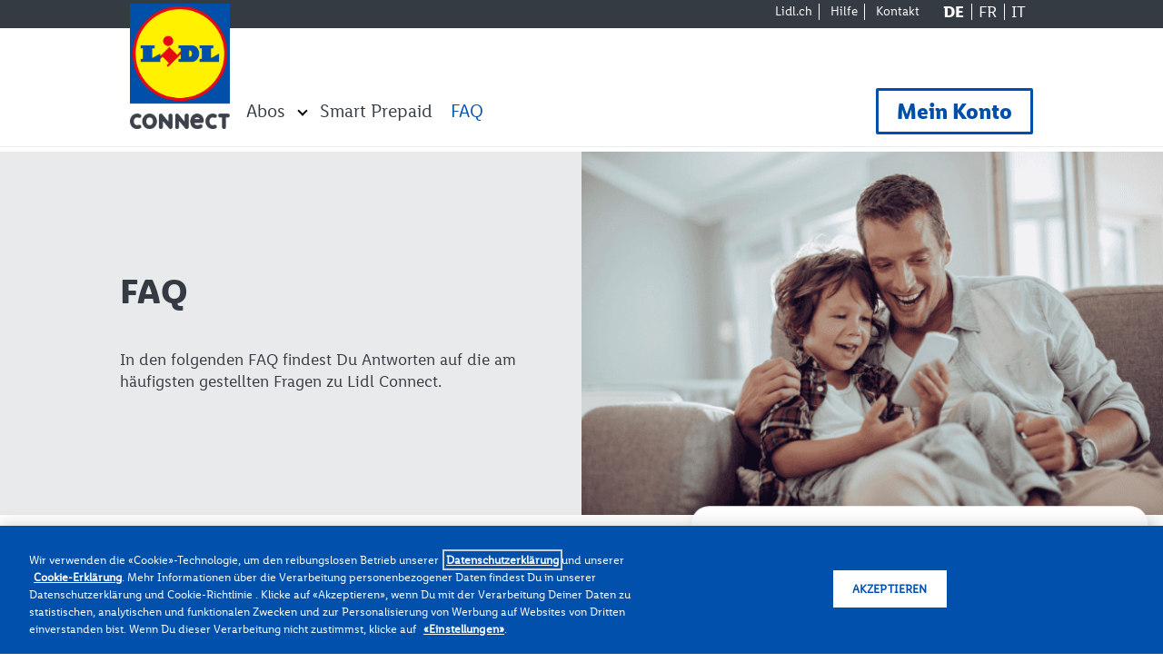

--- FILE ---
content_type: text/html; charset=UTF-8
request_url: https://www.lidl-connect.ch/de/support-faq
body_size: 31945
content:
<!DOCTYPE html>
<html lang="de" dir="ltr" prefix="content: http://purl.org/rss/1.0/modules/content/  dc: http://purl.org/dc/terms/  foaf: http://xmlns.com/foaf/0.1/  og: http://ogp.me/ns#  rdfs: http://www.w3.org/2000/01/rdf-schema#  schema: http://schema.org/  sioc: http://rdfs.org/sioc/ns#  sioct: http://rdfs.org/sioc/types#  skos: http://www.w3.org/2004/02/skos/core#  xsd: http://www.w3.org/2001/XMLSchema# ">
  <head>
  <!-- Google Tag Manager -->
  <script>
    let testParam='';
        (function(w,d,s,l,i) {
        w[l] = w[l] || [];
        w[l].push({'gtm.start': new Date().getTime(), event:'gtm.js'});
        var f = d.getElementsByTagName(s)[0],
            j = d.createElement(s),
            dl = l!='dataLayer' ? '&l='+l : '';
        j.async=true;
        j.src='https://www.googletagmanager.com/gtm.js?id='+i+dl+testParam;
        f.parentNode.insertBefore(j,f.nextSibling);
    })(window,document,'script','dataLayer', 'GTM-KNQPFXD');
    </script>
<!-- End Google Tag Manager -->

    <!-- Chrome, Firefox OS and Opera -->
    <meta name="theme-color" content="#313131">
    <!-- Windows Phone -->
    <meta name="msapplication-navbutton-color" content="#313131">
    <!-- iOS Safari -->
    <meta name="apple-mobile-web-app-status-bar-style" content="#313131">

    <meta name="facebook-domain-verification" content="xsk2b99yla1hdaju6vdrg28x2qhg9o" />

    <meta charset="utf-8" />
<link rel="canonical" href="https://www.lidl-connect.ch/de/support-faq" />
<meta name="robots" content="index, follow" />
<meta property="og:site_name" content="Wann klingelt’s bei dir?" />
<meta property="og:type" content="Einfache Seite" />
<meta property="og:url" content="https://www.lidl-connect.ch/de/support-faq" />
<meta property="og:title" content="support-FAQ" />
<meta property="og:description" content="Die Antworten auf die am häufigsten gestellten Fragen zu Lidl Connect findest Du ganz einfach in den folgenden FAQ." />
<meta property="og:updated_time" content="Di., 23.09.2025 - 16:17" />
<link rel="apple-touch-icon" sizes="180x180" href="/sites/default/files/2025-09/lidl_connect_logo_ch.png"/>
<link rel="icon" type="image/png" sizes="32x32" href="/sites/default/files/2025-09/lidl_connect_logo_ch.png"/>
<link rel="icon" type="image/png" sizes="16x16" href="/sites/default/files/2025-09/lidl_connect_logo_ch.png"/>
<meta name="msapplication-TileColor" content="#ffc40d"/>
<meta name="theme-color" content="#ffffff"/>
<meta name="favicon-generator" content="Drupal responsive_favicons + realfavicongenerator.net" />
<meta name="Generator" content="Drupal 10 (https://www.drupal.org)" />
<meta name="MobileOptimized" content="width" />
<meta name="HandheldFriendly" content="true" />
<meta name="viewport" content="width=device-width, initial-scale=1.0" />
<link rel="icon" href="/sites/default/files/lidl_connect_logo_ch_2.png" type="image/png" />
<link rel="alternate" hreflang="de" href="https://www.lidl-connect.ch/de/support-faq" />
<link rel="alternate" hreflang="fr" href="https://www.lidl-connect.ch/fr/support-faq" />
<link rel="alternate" hreflang="it" href="https://www.lidl-connect.ch/it/support-faq" />

    <title>support-FAQ | Wann klingelt’s bei dir?</title>
    <link rel="stylesheet" media="all" href="/core/modules/system/css/components/align.module.css?t9phk2" />
<link rel="stylesheet" media="all" href="/core/modules/system/css/components/fieldgroup.module.css?t9phk2" />
<link rel="stylesheet" media="all" href="/core/modules/system/css/components/container-inline.module.css?t9phk2" />
<link rel="stylesheet" media="all" href="/core/modules/system/css/components/clearfix.module.css?t9phk2" />
<link rel="stylesheet" media="all" href="/core/modules/system/css/components/details.module.css?t9phk2" />
<link rel="stylesheet" media="all" href="/core/modules/system/css/components/hidden.module.css?t9phk2" />
<link rel="stylesheet" media="all" href="/core/modules/system/css/components/item-list.module.css?t9phk2" />
<link rel="stylesheet" media="all" href="/core/modules/system/css/components/js.module.css?t9phk2" />
<link rel="stylesheet" media="all" href="/core/modules/system/css/components/nowrap.module.css?t9phk2" />
<link rel="stylesheet" media="all" href="/core/modules/system/css/components/position-container.module.css?t9phk2" />
<link rel="stylesheet" media="all" href="/core/modules/system/css/components/reset-appearance.module.css?t9phk2" />
<link rel="stylesheet" media="all" href="/core/modules/system/css/components/resize.module.css?t9phk2" />
<link rel="stylesheet" media="all" href="/core/modules/system/css/components/system-status-counter.css?t9phk2" />
<link rel="stylesheet" media="all" href="/core/modules/system/css/components/system-status-report-counters.css?t9phk2" />
<link rel="stylesheet" media="all" href="/core/modules/system/css/components/system-status-report-general-info.css?t9phk2" />
<link rel="stylesheet" media="all" href="/core/modules/system/css/components/tablesort.module.css?t9phk2" />
<link rel="stylesheet" media="all" href="/modules/contrib/responsive_tables_filter/css/tablesaw-base.css?t9phk2" />
<link rel="stylesheet" media="screen" href="/modules/contrib/responsive_tables_filter/css/tablesaw-responsive.css?t9phk2" />
<link rel="stylesheet" media="all" href="/modules/contrib/responsive_tables_filter/css/tables.columntoggle.css?t9phk2" />
<link rel="stylesheet" media="all" href="/modules/contrib/responsive_tables_filter/css/customizations.css?t9phk2" />
<link rel="stylesheet" media="all" href="/modules/contrib/paragraphs/css/paragraphs.unpublished.css?t9phk2" />
<link rel="stylesheet" media="all" href="/themes/custom/saltlidl_details_base/css/admin/tabs.css?t9phk2" />
<link rel="stylesheet" media="all" href="/themes/custom/saltlidl_details_base/css/components/node.css?t9phk2" />
<link rel="stylesheet" media="all" href="/themes/custom/saltlidl_details_base/dist/css/styles.css?t9phk2" />
<link rel="stylesheet" media="all" href="https://fonts.googleapis.com/css?family=Open+Sans:400,700" />
<link rel="stylesheet" media="all" href="//cdn.jsdelivr.net/gh/kenwheeler/slick@1.8.1/slick/slick.css" />

    

  </head>
  <body class="path-node page-node-type-page">

<!-- Google Tag Manager (noscript) -->
    <noscript><iframe src="https://www.googletagmanager.com/ns.html?id=GTM-KNQPFXD" height="0" width="0" style="display:none;visibility:hidden"></iframe></noscript>
    <!-- End Google Tag Manager (noscript) -->
      <a href="#main-content" class="visually-hidden focusable skip-link">
      Direkt zum Inhalt
    </a>
    
      <div class="dialog-off-canvas-main-canvas" data-off-canvas-main-canvas>
    <div class="layout-container">

  
  <header role="banner">
        <div class="region region-header">
    <div id="block-system-branding-block" class="block block-system block-system-branding-block">
  
    
    
                <a href="/de" title="Startseite" rel="home">
          <img src="/sites/default/files/lidl_connect_logo_ch_3.png" alt="Startseite" width="150"/>
        </a>
        
  </div>
<div class="context-groups context-groups-block_navigation_header_de block-navigation-header">
    <div class="context-groups context-groups-block_navigation_1_de block-navigation-1">
    <nav role="navigation" aria-labelledby="block-system-menu-block-menu-top-header-de-menu" id="block-system-menu-block-menu-top-header-de" class="block block-menu navigation menu--menu-top-header-de">
            

  

        
              <ul class="menu">
                    <li class="menu-item">
        <a href="https://www.lidl.ch/de/index.htm" target="_blank">Lidl.ch</a>
              </li>
                <li class="menu-item">
        <a href="/de/support" data-drupal-link-system-path="node/13">Hilfe</a>
              </li>
                <li class="menu-item">
        <a href="/de/contact" data-drupal-link-system-path="node/5">Kontakt</a>
              </li>
        </ul>
  


  </nav>
<div class="language-switcher-language-url block block-language block-language-blocklanguage-content" id="block-language-block-language-content" role="navigation">
  
      <h2>Sélecteur de langue (Content)</h2>
    
      <ul class="links"><li hreflang="de" data-drupal-link-system-path="node/14" class="is-active" aria-current="page"><a href="/de/support-faq" class="language-link is-active" hreflang="de" data-drupal-link-system-path="node/14" aria-current="page">de</a></li><li hreflang="fr" data-drupal-link-system-path="node/14"><a href="/fr/support-faq" class="language-link" hreflang="fr" data-drupal-link-system-path="node/14">fr</a></li><li hreflang="it" data-drupal-link-system-path="node/14"><a href="/it/support-faq" class="language-link" hreflang="it" data-drupal-link-system-path="node/14">it</a></li></ul>
  </div>

</div>
<div class="context-groups context-groups-block_navigation_2_de block-navigation-2">
    <nav role="navigation" aria-labelledby="block-system-menu-block-menu-icone-header-de-menu" class="menu-icones desktop block block-menu navigation menu--menu-icone-header-de" id="block-system-menu-block-menu-icone-header-de">
            

  

        
              <ul class="menu">
                    <li class="menu-item">
        <a href="https://login.lidl-connect.ch/cas-external/login?service=https%3A//my.lidl-connect.ch/%3Flang%3Dde&amp;lang=de" target="_self" class="my-account blue" title="Mein Konto">Mein Konto</a>
              </li>
        </ul>
  


  </nav>
<nav role="navigation" aria-labelledby="block-system-menu-block-main-menu-header-de-menu" id="block-system-menu-block-main-menu-header-de" class="block block-menu navigation menu--main-menu-header-de">
            

  

        
              <ul class="menu">
                    <li class="menu-item menu-item--expanded">
        <a href="/de/all-subscriptions" data-drupal-link-system-path="node/65">Abos</a>
                                <ul class="menu">
                    <li class="menu-item">
        <a href="/de/swiss-abo-8gb" data-drupal-link-system-path="node/87">Swiss Abo 8 GB</a>
              </li>
                <li class="menu-item">
        <a href="/de/swiss-abo-unlimited" data-drupal-link-system-path="node/97">Swiss Abo Unlimited</a>
              </li>
                <li class="menu-item">
        <a href="/de/swiss-abo-12gb" data-drupal-link-system-path="node/90">Swiss Abo 12 GB</a>
              </li>
                <li class="menu-item">
        <a href="/de/europe-abo-8gb-flex" data-drupal-link-system-path="node/95">Europe Abo 8 GB Flex</a>
              </li>
                <li class="menu-item">
        <a href="/de/europe-abo" data-drupal-link-system-path="node/91">Europe Abo</a>
              </li>
        </ul>
  
              </li>
                <li class="menu-item">
        <a href="/de/smart-prepaid" data-drupal-link-system-path="node/77">Smart Prepaid</a>
              </li>
                <li class="menu-item menu-item--active-trail">
        <a href="/de/support-faq" data-drupal-link-system-path="node/14" class="is-active" aria-current="page">FAQ</a>
              </li>
        </ul>
  


  </nav>

</div>

</div>
<nav role="navigation" aria-labelledby="block-system-menu-block-menu-icone-header-de--2-menu" class="menu-icones mobile block block-menu navigation menu--menu-icone-header-de" id="block-system-menu-block-menu-icone-header-de--2">
      

  

        
              <ul class="menu">
                    <li class="menu-item">
        <a href="https://login.lidl-connect.ch/cas-external/login?service=https%3A//my.lidl-connect.ch/%3Flang%3Dde&amp;lang=de" target="_self" class="my-account blue" title="Mein Konto">Mein Konto</a>
              </li>
        </ul>
  


  </nav>
<div id="block-salt-mini-website-menu-mobile-btn-block" class="block block-salt-mini-website block-salt-mini-website-menu-mobile-btn-block">
  
    
      
		  	<div class="content-mobile">
                <div class="menu">
                    <div class="bar bar-1"></div>
                    <div class="bar bar-2"></div>
                    <div class="bar bar-3"></div>
                </div>
            </div>
		  	
  </div>

  </div>

  </header>

  <main role="main">
    <a id="main-content" tabindex="-1"></a>
    <div class="layout-content">
      
        <div class="region region-content">
    <div id="block-system-main-block" class="block block-system block-system-main-block">
  
    
      


<article data-history-node-id="14" about="/de/support-faq" typeof="schema:WebPage" class="node node--type-page node--view-mode-full">

  
      <span property="schema:name" content="support-FAQ" class="rdf-meta hidden"></span>


  
  <div class="node__content">
    
      <div class="field field--name-field-p-main-content field--type-entity-reference-revisions field--label-hidden field__items">
                        <div class="field__item">


    <div class="paragraph paragraph--type--p-description-image-right">
                    <div class="text-content">
                
                    <div class="clearfix text-formatted field field--name-field-text-fl field--type-text-long field--label-hidden field__item"><h1>FAQ</h1><p>&nbsp;</p><p>In den folgenden FAQ findest Du Antworten auf die am häufigsten gestellten Fragen zu Lidl Connect.</p></div>
            
            </div>
            <div class="image-content" style="background-image:url('/sites/default/files/desc-img-right-bloc/2025-01/support-lidl-connect%20%281%29_0.png')";>
                
                    <div class="field field--name-field-image field--type-image field--label-hidden field__item">  <img loading="lazy" src="/sites/default/files/desc-img-right-bloc/2025-01/support-lidl-connect%20%281%29_0.png" width="640" height="390" alt="FAQ" title="FAQ" typeof="foaf:Image" />

</div>
            
            </div>
            </div>
</div>
                                <div class="field__item">

  <div class="paragraph paragraph--type--p-navigation-buttons light_with_bright_buttons">
    <div class="container">
                
     <div class="navigation_buttons ">
         
     
      <div class="field field--name-field-navigation-buttons-p field--type-entity-reference-revisions field--label-hidden field__items">
                        <div class="field__item">

   <a href="#allgemeines" target="" rel=""  class="paragraph paragraph--type--p-navigation-button light_with_bright_buttons">
              <div class="navigation_button column">
                      <div class="navigation_button_image"> 
              <svg width="76" height="76" viewBox="0 0 76 76" fill="none" xmlns="http://www.w3.org/2000/svg">
<g clip-path="url(#clip0_35_77)">
<mask id="mask0_35_77" style="mask-type:luminance" maskUnits="userSpaceOnUse" x="0" y="0" width="76" height="76">
<path d="M76 0H0V76H76V0Z" fill="white"/>
</mask>
<g mask="url(#mask0_35_77)">
<path d="M66.6667 76C65.8704 76 65.0926 75.6234 64.5741 74.9643L53.7963 61.0109H46.6667C45.2037 61.0109 44 59.7869 44 58.2993V31.1834C44 29.6769 45.2037 28.4718 46.6667 28.4718H73.3333C74.7963 28.4718 76 29.6769 76 31.1834V58.2993C76 59.7869 74.7963 61.0109 73.3333 61.0109H69.3333V73.2884C69.3333 74.4371 68.6111 75.4727 67.537 75.8494C67.2593 75.9435 66.963 76 66.6667 76ZM48 56.9435H54.4444C55.2778 56.9435 56.037 57.3201 56.537 57.9792L65.3333 69.3528V59.6363C65.3333 58.1487 66.537 56.9247 68 56.9247H72V32.5203H48V56.9247V56.9435Z" fill="#005DA0"/>
<path d="M29.1852 14.7631C29.1852 18.2844 26.7407 19.6591 25.0741 20.4688L24.8889 23.6323C24.8518 23.9336 24.6852 24.1031 24.3518 24.1031H21.9444C21.6481 24.1031 21.4815 23.9148 21.4444 23.6323L21.2037 19.7156C21.1666 19.4143 21.2963 19.2071 21.5926 19.113C23.0555 18.5104 25.2592 17.4936 25.2592 15.2716C25.2592 13.8969 24.5555 12.9554 23.1481 12.9554C21.7407 12.9554 20.9259 13.8781 20.537 15.0644C20.4259 15.4222 20.1852 15.5163 19.8703 15.3845L17.8703 14.5748C17.6111 14.4618 17.4815 14.217 17.5741 13.9534C18.2407 11.3925 20.3333 9.5659 23.5 9.5659C27.0185 9.5659 29.1666 11.5996 29.1666 14.7631M23.0926 26.1179C24.4444 26.1179 25.3889 27.0406 25.3889 28.4718C25.3889 29.9029 24.4259 30.7691 23.0926 30.7691C21.7592 30.7691 20.7963 29.8464 20.7963 28.4718C20.7963 27.0971 21.7407 26.1179 23.0926 26.1179Z" fill="#005DA0"/>
<path d="M60.8704 51.8781C62.2222 51.8781 63.1852 52.8008 63.1852 54.2319C63.1852 55.663 62.2222 56.5292 60.8704 56.5292C59.5185 56.5292 58.6111 55.6065 58.6111 54.2319C58.6111 52.8573 59.5556 51.8781 60.8704 51.8781ZM62.5556 35.6838C62.8704 35.6838 63.0185 35.8533 63.0185 36.1923C63.0185 36.5877 62.7593 44.7225 62.6111 49.3548C62.6111 49.6749 62.4074 49.8632 62.0741 49.8632H59.6667C59.3519 49.8632 59.1297 49.6749 59.1297 49.3548C58.9815 44.7225 58.7222 36.5877 58.7222 36.1923C58.7222 35.8721 58.8704 35.6838 59.1852 35.6838H62.5371H62.5556Z" fill="#005DA0"/>
<path d="M37.3333 36.6065H31.3333C30.5185 36.6065 29.7407 36.9832 29.2407 37.6422L20.4444 49.0347V39.3181C20.4444 37.8305 19.2593 36.6065 17.7778 36.6065H15.3333C9.07407 36.6065 4 31.447 4 25.0823V4.06739H44V23.7265C44 24.1031 44.2963 24.4044 44.6667 24.4044C46.5 24.4044 48 22.8791 48 21.0149V2.7116C48 1.22398 46.7963 0 45.3333 0H2.66667C1.18519 0 0 1.22398 0 2.7116V25.0823C0 33.6878 6.87037 40.6739 15.3333 40.6739H16.4444V52.9514C16.4444 54.1001 17.1667 55.1358 18.2407 55.5124C18.5185 55.6065 18.8148 55.663 19.1111 55.663C19.9074 55.663 20.6852 55.2864 21.2037 54.6274L31.9815 40.6739H40C40.3704 40.6739 40.6667 40.3726 40.6667 39.996C40.6667 38.1318 39.1667 36.6065 37.3333 36.6065Z" fill="#005DA0"/>
</g>
</g>
<defs>
<clipPath id="clip0_35_77">
<rect width="76" height="76" fill="white"/>
</clipPath>
</defs>
</svg>

            </div>
                              <div class="navigation_button_text">
          
                    <div class="clearfix text-formatted field field--name-field-text-f field--type-text field--label-hidden field__item"><p>Allgemeines</p>
</div>
            
          
          </div>
          </div>

        </a>
</div>
                                <div class="field__item">

   <a href="#SmartAbos" target="" rel=""  class="paragraph paragraph--type--p-navigation-button light_with_bright_buttons">
              <div class="navigation_button column">
                      <div class="navigation_button_image"> 
              <svg width="72" height="77" viewBox="0 0 72 77" fill="none" xmlns="http://www.w3.org/2000/svg">
<path d="M34 76.07H4.39C1.97 76.07 0 74.1 0 71.68V4.39C0 1.97 1.97 0 4.39 0H42.33C44.75 0 46.72 1.97 46.72 4.39V11.66C46.72 12.76 45.82 13.66 44.72 13.66C43.62 13.66 42.72 12.76 42.72 11.66V4.39C42.72 4.17 42.54 4 42.33 4H4.39C4.17 4 4 4.18 4 4.39V71.67C4 71.89 4.18 72.06 4.39 72.06H34C35.1 72.06 36 72.96 36 74.06C36 75.16 35.1 76.06 34 76.06V76.07Z" fill="#005DA0"/>
<path d="M28.53 56.66C28.02 56.66 27.52 56.47 27.13 56.09L23.37 52.4C20.58 49.66 20.48 45.27 23.14 42.4C24.48 40.96 26.3 40.14 28.27 40.1C30.22 40.07 32.09 40.81 33.48 42.2L36.55 45.27C37.33 46.05 37.33 47.32 36.55 48.1C35.77 48.88 34.5 48.88 33.72 48.1L30.65 45.03C30.03 44.41 29.24 44.1 28.34 44.1C27.47 44.12 26.66 44.48 26.07 45.12C24.89 46.39 24.94 48.33 26.17 49.55L29.93 53.24C30.72 54.01 30.73 55.28 29.96 56.07C29.57 56.47 29.05 56.67 28.53 56.67V56.66Z" fill="#005DA0"/>
<path d="M35.87 49.32C35.36 49.32 34.86 49.13 34.47 48.75L30.71 45.06C27.92 42.32 27.82 37.93 30.48 35.06C31.82 33.62 33.64 32.8 35.61 32.76C37.59 32.71 39.43 33.47 40.82 34.86L43.89 37.93C44.67 38.71 44.67 39.98 43.89 40.76C43.11 41.54 41.84 41.54 41.06 40.76L37.99 37.69C37.37 37.07 36.58 36.76 35.68 36.76C34.81 36.78 34 37.14 33.41 37.78C32.23 39.05 32.28 40.99 33.51 42.21L37.27 45.9C38.06 46.67 38.07 47.94 37.3 48.73C36.91 49.13 36.39 49.33 35.87 49.33V49.32Z" fill="#005DA0"/>
<path d="M51.89 73.89C47.87 73.89 43.85 72.42 40.75 69.47L27.13 56.1C26.34 55.33 26.33 54.06 27.1 53.27C27.87 52.48 29.14 52.47 29.93 53.24L43.53 66.59C48.23 71.07 55.81 71 60.44 66.41L63.59 62.85C63.59 62.85 63.65 62.79 63.68 62.76C66.4 60.04 67.64 56.14 66.98 52.35L62.05 24.02C61.84 22.82 60.8 21.94 59.58 21.94C58.91 21.94 58.27 22.2 57.8 22.68C57.33 23.16 57.07 23.79 57.08 24.47L57.2 36.6C57.2 37.41 56.73 38.15 55.98 38.46C55.23 38.78 54.37 38.61 53.79 38.04L34.38 18.9C33.8 18.33 33.02 18.01 32.21 18.02C31.39 18.02 30.63 18.36 30.05 18.95C28.88 20.16 28.76 22.38 29.81 23.52L43.89 37.93C44.66 38.72 44.65 39.99 43.86 40.76C43.07 41.53 41.8 41.52 41.03 40.73L26.91 26.28C24.37 23.53 24.51 18.92 27.17 16.17C28.49 14.81 30.26 14.05 32.15 14.03C34.07 14.03 35.83 14.73 37.18 16.06L53.13 31.79L53.06 24.51C53.04 22.76 53.71 21.11 54.94 19.87C56.17 18.63 57.81 17.94 59.56 17.94C62.73 17.94 65.43 20.21 65.97 23.33L70.9 51.66C71.78 56.71 70.15 61.9 66.54 65.54L63.39 69.11C63.39 69.11 63.33 69.17 63.3 69.2C60.18 72.32 56.03 73.89 51.88 73.89H51.89Z" fill="#005DA0"/>
<path d="M22.71 69.04C19.76 69.04 17.36 66.64 17.36 63.69C17.36 60.74 19.76 58.34 22.71 58.34C25.66 58.34 28.06 60.74 28.06 63.69C28.06 66.64 25.66 69.04 22.71 69.04ZM22.71 62.34C21.96 62.34 21.36 62.95 21.36 63.69C21.36 64.43 21.97 65.04 22.71 65.04C23.45 65.04 24.06 64.43 24.06 63.69C24.06 62.95 23.45 62.34 22.71 62.34Z" fill="#005DA0"/>
</svg>

            </div>
                              <div class="navigation_button_text">
          
                    <div class="clearfix text-formatted field field--name-field-text-f field--type-text field--label-hidden field__item"><p>Abos</p>
</div>
            
          
          </div>
          </div>

        </a>
</div>
                                <div class="field__item">

   <a href="#SmartPrepaid" target="" rel=""  class="paragraph paragraph--type--p-navigation-button light_with_bright_buttons">
              <div class="navigation_button column">
                      <div class="navigation_button_image"> 
              <svg width="57" height="77" viewBox="0 0 57 77" fill="none" xmlns="http://www.w3.org/2000/svg">
<path d="M42.02 76.07H4.39C1.97 76.07 0 74.1 0 71.68V4.39C0 1.97 1.97 0 4.39 0H42.33C44.75 0 46.72 1.97 46.72 4.39V8.2C46.72 9.3 45.82 10.2 44.72 10.2C43.62 10.2 42.72 9.3 42.72 8.2V4.39C42.72 4.17 42.54 4 42.33 4H4.39C4.17 4 4 4.18 4 4.39V71.67C4 71.89 4.18 72.06 4.39 72.06H42.02C42.41 72.06 42.72 71.75 42.72 71.36V46.88C42.72 45.78 43.62 44.88 44.72 44.88C45.82 44.88 46.72 45.78 46.72 46.88V71.36C46.72 73.95 44.61 76.06 42.02 76.06V76.07Z" fill="#005DA0"/>
<path d="M22.71 68.79C19.9 68.79 17.61 66.5 17.61 63.69C17.61 60.88 19.9 58.59 22.71 58.59C25.52 58.59 27.81 60.88 27.81 63.69C27.81 66.5 25.52 68.79 22.71 68.79ZM22.71 62.09C21.83 62.09 21.11 62.81 21.11 63.69C21.11 64.57 21.83 65.29 22.71 65.29C23.59 65.29 24.31 64.57 24.31 63.69C24.31 62.81 23.59 62.09 22.71 62.09Z" fill="#005DA0"/>
<path d="M27.44 50.38H23.36C22.26 50.38 21.36 49.48 21.36 48.38V13.44C21.36 12.34 22.26 11.44 23.36 11.44H27.44C28.54 11.44 29.44 12.34 29.44 13.44C29.44 14.54 28.54 15.44 27.44 15.44H25.36V46.38H27.44C28.54 46.38 29.44 47.28 29.44 48.38C29.44 49.48 28.54 50.38 27.44 50.38Z" fill="#005DA0"/>
<path d="M25.4 45.84C24.46 45.84 23.63 45.18 23.44 44.23C23.22 43.15 23.93 42.09 25.01 41.88L52.39 36.44L48.53 16.81L25.79 21.34C24.71 21.56 23.65 20.85 23.44 19.77C23.23 18.69 23.93 17.63 25.01 17.42L49.72 12.5C50.24 12.4 50.78 12.5 51.22 12.8C51.66 13.1 51.97 13.55 52.07 14.08L56.7 37.63C56.91 38.71 56.21 39.76 55.13 39.98L25.79 45.81C25.66 45.84 25.53 45.85 25.4 45.85V45.84Z" fill="#005DA0"/>
<path d="M25.93 28.89C24.99 28.89 24.16 28.23 23.97 27.27C23.76 26.19 24.46 25.14 25.55 24.92L49.67 20.2C50.75 19.99 51.8 20.69 52.02 21.78C52.23 22.86 51.53 23.91 50.44 24.13L26.32 28.85C26.19 28.88 26.06 28.89 25.93 28.89Z" fill="#005DA0"/>
</svg>

            </div>
                              <div class="navigation_button_text">
          
                    <div class="clearfix text-formatted field field--name-field-text-f field--type-text field--label-hidden field__item"><p>Prepaid</p>
</div>
            
          
          </div>
          </div>

        </a>
</div>
                  </div>
  
     </div>
          </div>
  </div>
</div>
                                <div class="field__item">



  <div class="paragraph paragraph--type--p-accordion light_with_bright_buttons">
    <div class="accordion_container" id="allgemeines" role="tablist">
           
        
                                    <h2 class="left">Allgemeines</h2>
                <h2 class=" subtitle left"></h2>

                            
      <div class="field field--name-field-p-accordion-items field--type-entity-reference-revisions field--label-hidden field__items">
                        <div class="field__item">

     <div class="paragraph paragraph--type--p-accordion-item light_with_bright_buttons" id="was-ist-lidl-connect" role="tab"  tabindex="0"  >
    
      <div class="accordion-item-title" >
        
                    <div class="field field--name-field-text-p field--type-string field--label-hidden field__item">Was ist Lidl Connect?</div>
            
      </div>
      <div class="accordion-item-content" role="tabpanel">
        
                    <div class="clearfix text-formatted field field--name-field-text-fl field--type-text-long field--label-hidden field__item"><p>Lidl Connect ist die Mobilfunkeigenmarke von Lidl Schweiz DL AG. Lidl Connect wird auf dem Mobilfunknetz von Salt lanciert. Dadurch profitierst Du als Kund:in von einer optimalen Netzqualität und voller Kostenkontrolle.</p></div>
            
        
        
      </div>
      </div>
</div>
                                <div class="field__item">

     <div class="paragraph paragraph--type--p-accordion-item light_with_bright_buttons" id="welches-netz-nutzt-lidl-connect" role="tab"  tabindex="0"  >
    
      <div class="accordion-item-title" >
        
                    <div class="field field--name-field-text-p field--type-string field--label-hidden field__item">Welches Netz nutzt Lidl Connect?</div>
            
      </div>
      <div class="accordion-item-content" role="tabpanel">
        
                    <div class="clearfix text-formatted field field--name-field-text-fl field--type-text-long field--label-hidden field__item"><p>Lidl Connect nutzt das Mobilfunknetz von Salt. Weitere Informationen findest Du unter <a href="http://www.salt.ch/de/coverage/" target="_blank" title="salt coverage">www.salt.ch/de/coverage/</a></p></div>
            
        
        
      </div>
      </div>
</div>
                  </div>
  
        
          </div>
  </div>
</div>
                                <div class="field__item">



  <div class="paragraph paragraph--type--p-accordion light_with_bright_buttons">
    <div class="accordion_container" id="" role="tablist">
           
        
                                    <h2 class="left">1. Zu Lidl Connect wechseln</h2>
                <h2 class=" subtitle left"></h2>

                            
      <div class="field field--name-field-p-accordion-items field--type-entity-reference-revisions field--label-hidden field__items">
                        <div class="field__item">

     <div class="paragraph paragraph--type--p-accordion-item light_with_bright_buttons" id="wer-ist-mein-vertragspartner" role="tab"  tabindex="0"  >
    
      <div class="accordion-item-title" >
        
                    <div class="field field--name-field-text-p field--type-string field--label-hidden field__item">Wer ist mein Vertragspartner?</div>
            
      </div>
      <div class="accordion-item-content" role="tabpanel">
        
                    <div class="clearfix text-formatted field field--name-field-text-fl field--type-text-long field--label-hidden field__item"><p>Der Vertragspartner ist Salt Mobile SA. Lidl Schweiz vermittelt das Mobilfunkangebot.</p></div>
            
        
        
      </div>
      </div>
</div>
                                <div class="field__item">

     <div class="paragraph paragraph--type--p-accordion-item light_with_bright_buttons" id="wo-finde-ich-eine-uebersicht-der-tarife" role="tab"  tabindex="0"  >
    
      <div class="accordion-item-title" >
        
                    <div class="field field--name-field-text-p field--type-string field--label-hidden field__item">Wo finde ich eine Übersicht der Tarife?</div>
            
      </div>
      <div class="accordion-item-content" role="tabpanel">
        
                    <div class="clearfix text-formatted field field--name-field-text-fl field--type-text-long field--label-hidden field__item"><p>Eine Übersicht der Tarife findest Du unter <a href="/de/charges" title="www.lidl-connect.ch">www.lidl-connect.ch</a></p></div>
            
        
        
      </div>
      </div>
</div>
                  </div>
  
        
          </div>
  </div>
</div>
                                <div class="field__item">



  <div class="paragraph paragraph--type--p-accordion light_with_bright_buttons">
    <div class="accordion_container" id="" role="tablist">
           
        
                                    <h2 class="left">Neukund:in</h2>
                <h2 class=" subtitle left"></h2>

                            
      <div class="field field--name-field-p-accordion-items field--type-entity-reference-revisions field--label-hidden field__items">
                        <div class="field__item">

     <div class="paragraph paragraph--type--p-accordion-item light_with_bright_buttons" id="wo-sind-die-lidl-connect-produkte-erhaeltlich" role="tab"  tabindex="0"  >
    
      <div class="accordion-item-title" >
        
                    <div class="field field--name-field-text-p field--type-string field--label-hidden field__item">Wo sind die Lidl Connect Produkte erhältlich?</div>
            
      </div>
      <div class="accordion-item-content" role="tabpanel">
        
                    <div class="clearfix text-formatted field field--name-field-text-fl field--type-text-long field--label-hidden field__item"><p>Alle unsere Abos sind online erhältlich unter <a href="https://www.lidl-connect.ch">www.lidl-connect.ch</a>. Du kannst Deine SIM-Karte auch telefonisch bestellen unter der Gratisnummer <a href="tel:0800 780 123" title="0800 780 123">0800 780 123.</a></p><p>Unsere Prepaid-Angebote sind online unter <a href="https://www.lidl-connect.ch">www.lidl-connect.ch</a> oder direkt in unseren Lidl Schweiz Filialen <a href="https://www.lidl.ch/c/fr-CH/recherche-filiale/s10017604">Filialen </a>erhältlich. In diesem Fall musst Du die Aktivierung der SIM-Karte einfach <a href="https://eshop.lidl-connect.ch/sim-activation.html?lang=de">hier</a> vornehmen.</p></div>
            
        
        
      </div>
      </div>
</div>
                                <div class="field__item">

     <div class="paragraph paragraph--type--p-accordion-item light_with_bright_buttons" id="wie-kann-ich-eine-bestellung-aufgeben" role="tab"  tabindex="0"  >
    
      <div class="accordion-item-title" >
        
                    <div class="field field--name-field-text-p field--type-string field--label-hidden field__item">Wie kann ich eine Bestellung aufgeben?</div>
            
      </div>
      <div class="accordion-item-content" role="tabpanel">
        
                    <div class="clearfix text-formatted field field--name-field-text-fl field--type-text-long field--label-hidden field__item"><p>Abos:&nbsp;</p><p>Du kannst Deine Bestellung auf <a href="https://www.lidl-connect.ch">www.lidl-connect.ch/de</a> aufgeben. Dafür brauchst Du ein offizielles Ausweisdokument: ID, Pass oder eine Schweizer Aufenthaltsbewilligung. Der Führerschein wird nicht akzeptiert. Um bestellen zu können, musst Du mindestens 18 Jahre alt sein und in der Schweiz oder in Liechtenstein wohnen.&nbsp;</p><p>Nachdem Du das Bestellformular ausgefüllt und Deine Identität bestätigt hast, wird Dir Deine neue SIM-Karte in einigen Tagen zugestellt.&nbsp;</p><p>Du kannst Deine SIM-Karte auch telefonisch unter der Gratisnummer <a href="tel:0800 780 123" title="0800 780 123">0800 780 123</a> bestellen.&nbsp;</p><p>Smart Prepaid:&nbsp;</p><p>Du kannst Deine Bestellung einfach auf lidl-connect.ch/de aufgeben. Dafür brauchst Du ein offizielles Ausweisdokument: ID, Pass oder eine Schweizer Aufenthaltsbewilligung. Der Führerschein wird nicht akzeptiert. Um bestellen zu können, musst Du mindestens 16 Jahre alt sein und in der Schweiz oder in Liechtenstein wohnen.&nbsp;</p><p>Nachdem Du das Anmeldeformular ausgefüllt und Deine Identität bestätigt hast, wird Dir Deine neue SIM-Karte in einigen Tagen zugestellt.&nbsp;</p><p>Du kannst die Smart Prepaid SIM-Karte auch direkt in einer <a href="https://www.lidl.ch/de/unternehmen/filialen-oeffnungszeiten/filialfinder">Lidl Schweiz Filiale</a> kaufen. In diesem Fall klicke einfach <a href="https://eshop.lidl-connect.ch/?SUBSCRIPTION_TYPE=81&amp;lang=de#plan1">hier</a>, um Deine SIM-Karte zu aktivieren.</p></div>
            
        
        
      </div>
      </div>
</div>
                                <div class="field__item">

     <div class="paragraph paragraph--type--p-accordion-item light_with_bright_buttons" id="wie-funktioniert-die-identifikation-mit-der-lidl-id-checker-app" role="tab"  tabindex="0"  >
    
      <div class="accordion-item-title" >
        
                    <div class="field field--name-field-text-p field--type-string field--label-hidden field__item">Wie funktioniert die Identifikation mit der Lidl ID Checker App?</div>
            
      </div>
      <div class="accordion-item-content" role="tabpanel">
        
                    <div class="clearfix text-formatted field field--name-field-text-fl field--type-text-long field--label-hidden field__item"><p><style type="text/css">&amp;amp;lt;!--td {border: 1px solid #ccc;}br {mso-data-placement:same-cell;}--&amp;amp;gt;
    </style>&nbsp;<style type="text/css">&amp;amp;lt;!--td {border: 1px solid #ccc;}br {mso-data-placement:same-cell;}--&amp;amp;gt;
    </style> Um zu erfahren, wie die Identifizierung über die Lidl ID Checker App funktioniert, lese bitte die FAQ weiter unten in der Kategorie "<a href="/de/support-faq#idchecker" title="Identifikation mit dem Lidl ID Checker">Identifikation mit dem Lidl ID Checker</a>".</p></div>
            
        
        
      </div>
      </div>
</div>
                                <div class="field__item">

     <div class="paragraph paragraph--type--p-accordion-item light_with_bright_buttons" id="wie-funktioniert-die-identifikation-bei-der-abholung-des-pakets-bei-der-post" role="tab"  tabindex="0"  >
    
      <div class="accordion-item-title" >
        
                    <div class="field field--name-field-text-p field--type-string field--label-hidden field__item">Wie funktioniert die Identifikation bei der Abholung des Pakets bei der Post?</div>
            
      </div>
      <div class="accordion-item-content" role="tabpanel">
        
                    <div class="clearfix text-formatted field field--name-field-text-fl field--type-text-long field--label-hidden field__item"><p>Beim Abholen musst Du das gleiche Ausweisdokument vorlegen, das Du bei der Bestellung verwendet hast. Wenn Du ein anderes Ausweisdokument vorlegst, wird die Post Dir die SIM-Karte nicht aushändigen.</p></div>
            
        
        
      </div>
      </div>
</div>
                                <div class="field__item">

     <div class="paragraph paragraph--type--p-accordion-item light_with_bright_buttons" id="wie-kann-ich-meine-handynummer-zu-lidl-connect-uebertragen" role="tab"  tabindex="0"  >
    
      <div class="accordion-item-title" >
        
                    <div class="field field--name-field-text-p field--type-string field--label-hidden field__item">Wie kann ich meine Handynummer zu Lidl Connect übertragen?</div>
            
      </div>
      <div class="accordion-item-content" role="tabpanel">
        
                    <div class="clearfix text-formatted field field--name-field-text-fl field--type-text-long field--label-hidden field__item"><p>Du musst Deine Nummer nicht ändern, wenn Du zu einem anderen Anbieter wechselst. Wenn Du Deinen Lidl Connect Vertrag abschliesst, kannst Du eine <a href="https://www.salt.ch/sites/default/files/2021-07/poa_mnp_salt_15_07_2021_fr.pdf">Vollmacht</a> unterschreiben und wir kümmern uns um die Übertragung Deiner Nummer. Du kannst eine Rufnummernübertragung zu Lidl Connect bis zu 365 Tage vor Vertragsende mit Deinem aktuellen Anbieter beantragen.&nbsp;</p><p>Sobald Du die Übertragung Deiner Rufnummer zu Lidl Connect beantragt hast, kannst Du Deine aktuelle SIM-Karte weiterhin benutzen, bis die Übertragung abgeschlossen ist. Und dies unabhängig von Deinem Abo-Typ oder Tarifplan. Im Verlauf der Nummernübertragung erhältst Du von uns mehrere SMS-Nachrichten auf die zu übertragende Nummer (also auf Deine aktuelle SIM-Karte) mit Informationen zum Portierungsstatus.&nbsp;</p><p>Denke daran, Deine neue Lidl Connect SIM-Karte griffbereit zu halten, damit Du diese in Dein Handy einlegen kannst, sobald die Übertragung abgeschlossen ist. Das Übertragungsdatum wird Dir per SMS mitgeteilt, jedoch ohne genaue Zeitangabe. Wir empfehlen Dir daher, abzuwarten, bis Dein aktueller Anbieter seine Dienste eingestellt hat, bevor Du die SIM-Karte auswechselst.&nbsp;</p><p>Falls Du bei Deinem derzeitigen Anbieter einen Abo-Vertrag besitzt, müssen sämtliche Angaben im Übertragungsformular genau mit den Vertragsdaten übereinstimmen. Andernfalls werden wir Dich&nbsp;</p><p>(per E-Mail oder Briefpost zusätzlich zur SMS) um die Korrektur der Abweichungen bitten müssen, was zur Verzögerung der Nummernportierung führen kann.&nbsp;</p><p>Solltest Du eine diesbezügliche SMS ohne die entsprechende E-Mail oder Briefpost erhalten, überprüfe bitte Deinen Spam-Ordner.&nbsp;</p><p>Falls Du bei Deinem derzeitigen Anbieter einen Prepaid-Preisplan hast, kannst Du die Übertragung Deiner Rufnummer einfach bestätigen, indem Du «JA» an die Kurznummer 499 sendest.</p></div>
            
        
        
      </div>
      </div>
</div>
                                <div class="field__item">

     <div class="paragraph paragraph--type--p-accordion-item light_with_bright_buttons" id="welche-technischen-voraussetzungen-muss-mein-handy-erfuellen" role="tab"  tabindex="0"  >
    
      <div class="accordion-item-title" >
        
                    <div class="field field--name-field-text-p field--type-string field--label-hidden field__item">Welche technischen Voraussetzungen muss mein Handy erfüllen?</div>
            
      </div>
      <div class="accordion-item-content" role="tabpanel">
        
                    <div class="clearfix text-formatted field field--name-field-text-fl field--type-text-long field--label-hidden field__item"><p>Da die Lidl Connect SIM-Karte in Form einer Triple SIM (Standard, Micro, Nano) ausgeliefert wird, ist sie mit jedem Handy kompatibel.&nbsp;</p><p>Die Identifikation über die Lidl ID Checker App ist jedoch nur mit den folgenden Handys möglich:&nbsp;</p><p>iPhones mit iOS 11 oder höher&nbsp;</p><p>Smartphones mit den Android-Systemen OS seit Marshmallow 6.0</p><p>Wenn Dein Handy nicht mit der Lidl ID Checker App kompatibel ist, kannst Du unseren Kundendienst unter der Gratisnummer <a href="tel:0800 780 123" title="0800 780 123">0800 780 123</a> kontaktieren, um deine Identifizierung anders durchzuführen.</p></div>
            
        
        
      </div>
      </div>
</div>
                                <div class="field__item">

     <div class="paragraph paragraph--type--p-accordion-item light_with_bright_buttons" id="muss-ich-den-vertrag-unterschreiben-und-zuruecksenden" role="tab"  tabindex="0"  >
    
      <div class="accordion-item-title" >
        
                    <div class="field field--name-field-text-p field--type-string field--label-hidden field__item">Muss ich den Vertrag unterschreiben und zurücksenden? </div>
            
      </div>
      <div class="accordion-item-content" role="tabpanel">
        
                    <div class="clearfix text-formatted field field--name-field-text-fl field--type-text-long field--label-hidden field__item"><p>Nein, Du brauchst uns den Vertrag nicht zu retournieren. Wir haben ihn bereits in unserem System gespeichert. Die Kopie, die Du erhalten hast, ist für Deine persönlichen Unterlagen.</p></div>
            
        
        
      </div>
      </div>
</div>
                                <div class="field__item">

     <div class="paragraph paragraph--type--p-accordion-item light_with_bright_buttons" id="muss-ich-die-vollmacht-im-falle-einer-nummernuebertragung-unterschreiben-und-einsenden" role="tab"  tabindex="0"  >
    
      <div class="accordion-item-title" >
        
                    <div class="field field--name-field-text-p field--type-string field--label-hidden field__item">Muss ich die Vollmacht im Falle einer Nummernübertragung unterschreiben und einsenden?</div>
            
      </div>
      <div class="accordion-item-content" role="tabpanel">
        
                    <div class="clearfix text-formatted field field--name-field-text-fl field--type-text-long field--label-hidden field__item"><p>Wenn Du die Übertragung Deiner Nummer bereits während der Bestellung angefordert hast, wird die Vollmacht automatisch von unserem System generiert und eine Kopie hinterlegt. Du musst uns das Formular also nicht separat zustellen. Sollten wir jedoch einen Fehler im Dokument feststellen, werden wir Dich bitten, ein neues auszufüllen. Wenn Du die Nummernübertragung nicht während der Bestellung angefordert hast und diese im Nachhinein beantragen möchtest, dann musst Du uns die Vollmacht separat zustellen. Dazu kannst Du die <a href="/sites/default/files/2021-08/POA_MNP_DE.pdf" target="_blank">Portierungsvollmacht herunterladen</a> und ausfüllen und das unterschriebene Dokument über unser <a href="https://www.lidl-connect.ch/de/contact">Kontaktformular </a>einreichen.</p></div>
            
        
        
      </div>
      </div>
</div>
                  </div>
  
        
          </div>
  </div>
</div>
                                <div class="field__item">



  <div class="paragraph paragraph--type--p-accordion light_with_bright_buttons">
    <div class="accordion_container" id="idchecker" role="tablist">
           
        
                                    <h2 class="left">Identifizierung mit dem Lidl ID Checker</h2>
                <h2 class=" subtitle left"></h2>

                            
      <div class="field field--name-field-p-accordion-items field--type-entity-reference-revisions field--label-hidden field__items">
                        <div class="field__item">

     <div class="paragraph paragraph--type--p-accordion-item light_with_bright_buttons" id="was-passiert-wenn-die-identifizierung-ueber-die-lidl-id-checker-app-fehlschlaegt" role="tab"  tabindex="0"  >
    
      <div class="accordion-item-title" >
        
                    <div class="field field--name-field-text-p field--type-string field--label-hidden field__item">Was passiert, wenn die Identifizierung über die Lidl ID Checker App fehlschlägt?</div>
            
      </div>
      <div class="accordion-item-content" role="tabpanel">
        
                    <div class="clearfix text-formatted field field--name-field-text-fl field--type-text-long field--label-hidden field__item"><ul><li>Wenn Du eine Lidl Connect Abo SIM-Karte erworben hast: Deine SIM-Karte wird per Post zugestellt. Bei der Lieferung musst Du das gleiche Ausweisdokument vorlegen, das Du bei der Bestellung verwendet hast. Wenn Du ein anderes Ausweisdokument vorlegst, wird die Post Dir die SIM-Karte nicht aushändigen.</li><li>Wenn Du eine Smart Prepaid SIM-Karte in einer Lidl-Filiale gekauft hast: Besuche einen Salt Store, wo Dich ein Mitarbeiter kostenlos identifizieren wird. Dazu benötigst Du denselben Ausweis, den Du bei Deiner Bestellung verwendet hast sowie die E-Mail mit dem QR-Code. Deine SIM-Karte wird dann aktiviert. Wenn Du keinen Salt Store in Deiner Nähe hast, kannst Du auch den Kundendienst unter der Gratisnummer <a href="tel:0800 700 123" title="0800 700 123">0800 700 123</a> anrufen.</li></ul></div>
            
        
        
      </div>
      </div>
</div>
                  </div>
  
        
          </div>
  </div>
</div>
                                <div class="field__item">  <div class="paragraph paragraph--type--p-text-box">
          
  <div class="clearfix text-formatted field field--name-field-text-fl field--type-text-long field--label-visually_hidden">
    <div class="field__label visually-hidden">Texte</div>
                            <div class="field__item"><h2 class="left">Lidl ID Checker – Wie funktioniert’s ?</h2><p>&nbsp; &nbsp; &nbsp; &nbsp; &nbsp;&nbsp;<iframe allow="accelerometer; autoplay; encrypted-media; gyroscope; picture-in-picture" allowfullscreen frameborder="0" height="315" src="https://www.youtube.com/embed/dLBAAA5cUg4" width="560"></iframe>&nbsp;</p></div>
                      </div>

      </div>
</div>
                                <div class="field__item">



  <div class="paragraph paragraph--type--p-accordion light_with_bright_buttons">
    <div class="accordion_container" id="" role="tablist">
           
        
                                    <h2 class="left">Loslegen</h2>
                <h2 class=" subtitle left"></h2>

                            
      <div class="field field--name-field-p-accordion-items field--type-entity-reference-revisions field--label-hidden field__items">
                        <div class="field__item">

     <div class="paragraph paragraph--type--p-accordion-item light_with_bright_buttons" id="ich-habe-eine-bestellung-aufgegeben-wann-erhalte-ich-sie" role="tab"  tabindex="0"  >
    
      <div class="accordion-item-title" >
        
                    <div class="field field--name-field-text-p field--type-string field--label-hidden field__item">Ich habe eine Bestellung aufgegeben. Wann erhalte ich sie?</div>
            
      </div>
      <div class="accordion-item-content" role="tabpanel">
        
                    <div class="clearfix text-formatted field field--name-field-text-fl field--type-text-long field--label-hidden field__item"><p>Nach der erfolgreichen Verifizierung Deiner Identität. Üblicherweise wird Deine Bestellung innerhalb von 72 Stunden bearbeitet.</p></div>
            
        
        
      </div>
      </div>
</div>
                                <div class="field__item">

     <div class="paragraph paragraph--type--p-accordion-item light_with_bright_buttons" id="was-ist-mein-konto-und-warum-sollte-ich-es-verwenden" role="tab"  tabindex="0"  >
    
      <div class="accordion-item-title" >
        
                    <div class="field field--name-field-text-p field--type-string field--label-hidden field__item">Was ist «Mein Konto» und warum sollte ich es verwenden?</div>
            
      </div>
      <div class="accordion-item-content" role="tabpanel">
        
                    <div class="clearfix text-formatted field field--name-field-text-fl field--type-text-long field--label-hidden field__item"><p>"Mein Konto" ist ein kostenloser Service, auf den Du online über jeden Browser zugreifen kannst. Damit kannst Du Dein Abo oder Prepaid jederzeit verwalten. Du kannst:</p><p><br>- Deine Nutzung und Rechnungen einsehen<br>- Prepaid Guthaben aufladen<br>- Optionen hinzufügen und verwalten (nur für Abos);)<br>- Dein Handy entsperren<br>- Deine Profilinformationen verwalten (Anschrift, E-Mail-Adresse, Sprache, Geschlecht, Rechnungszustellungs- und Zahlungsmethode);<br>- und noch Vieles mehr.</p></div>
            
        
        
      </div>
      </div>
</div>
                                <div class="field__item">

     <div class="paragraph paragraph--type--p-accordion-item light_with_bright_buttons" id="wie-kann-ich-mein-lidl-connect-kundenkonto-mein-konto-einrichten" role="tab"  tabindex="0"  >
    
      <div class="accordion-item-title" >
        
                    <div class="field field--name-field-text-p field--type-string field--label-hidden field__item">Wie kann ich mein Lidl Connect Kundenkonto (Mein Konto) einrichten?</div>
            
      </div>
      <div class="accordion-item-content" role="tabpanel">
        
                    <div class="clearfix text-formatted field field--name-field-text-fl field--type-text-long field--label-hidden field__item"><p>Um ein Lidl Connect Kundenkonto einzurichten, klicke oben rechts auf «Mein Konto» und dann auf «Konto erstellen» und folge dann den Anweisungen.</p></div>
            
        
        
      </div>
      </div>
</div>
                                <div class="field__item">

     <div class="paragraph paragraph--type--p-accordion-item light_with_bright_buttons" id="wie-installiere-ich-mein-konto-als-app-auf-meinem-handy" role="tab"  tabindex="0"  >
    
      <div class="accordion-item-title" >
        
                    <div class="field field--name-field-text-p field--type-string field--label-hidden field__item">Wie installiere ich Mein Konto als App auf meinem Handy?</div>
            
      </div>
      <div class="accordion-item-content" role="tabpanel">
        
                    <div class="clearfix text-formatted field field--name-field-text-fl field--type-text-long field--label-hidden field__item"><p>1. Öffne Deinen Webbrowser.<br>2. Gehe zu <a href="/de/myaccount">www.lidl-connect.ch/myaccount&nbsp;</a><br>3. Erstelle auf Deinem Handy eine Verknüpfung zu "Mein Konto":<br>4. Android → Klicke in der oberen Bildschirmleiste rechts auf das Browser-Menü&nbsp;(drei senkrechte Punkte)<br>5. iPhone → Wähle das Icon "Teilen" ganz unten in der Bildschirmmitte.<br>6. Wähle die Option "Zum Startbildschirm zufügen".<br>7. Ein Dialogfenster öffnet sich, in dem Du das Icon umbenennen kannst. Bestätige anschliessend durch Klick auf "Hinzufügen".<br>8. Das Icon erscheint jetzt auf dem Startbildschirm Deines Handys. Beim ersten Zugriff musst Du einmalig Deine Login-Daten eingeben, danach werden diese in den Browser-Cookies gespeichert.</p></div>
            
        
        
      </div>
      </div>
</div>
                  </div>
  
        
          </div>
  </div>
</div>
                                <div class="field__item">



  <div class="paragraph paragraph--type--p-accordion light_with_bright_buttons">
    <div class="accordion_container" id="" role="tablist">
           
        
                                    <h2 class="left">Wifi-Calling</h2>
                <h2 class=" subtitle left"></h2>

                            
      <div class="field field--name-field-p-accordion-items field--type-entity-reference-revisions field--label-hidden field__items">
                        <div class="field__item">

     <div class="paragraph paragraph--type--p-accordion-item light_with_bright_buttons" id="was-sind-die-voraussetzungen-fuer-wi-fi-calling" role="tab"  tabindex="0"  >
    
      <div class="accordion-item-title" >
        
                    <div class="field field--name-field-text-p field--type-string field--label-hidden field__item">Was sind die Voraussetzungen für Wi-Fi Calling?</div>
            
      </div>
      <div class="accordion-item-content" role="tabpanel">
        
                    <div class="clearfix text-formatted field field--name-field-text-fl field--type-text-long field--label-hidden field__item"><p>Alles was Du benötigst sind eine WLAN-Verbindung und ein kompatibles Handy. Mit Wi-Fi Calling kannst Du Anrufe tätigen, auch wenn die mobile Netzabdeckung nicht optimal ist. Es ist keine spezielle App nötig, weder für Dich noch für die Person, die Du anrufst. Alles weitere <a href="https://www.salt.ch/de/options-services/wifi-calling" target="_blank" title="wifi-calling">hier</a>.</p></div>
            
        
        
      </div>
      </div>
</div>
                                <div class="field__item">

     <div class="paragraph paragraph--type--p-accordion-item light_with_bright_buttons" id="wozu-ist-wi-fi-calling-nuetzlich" role="tab"  tabindex="0"  >
    
      <div class="accordion-item-title" >
        
                    <div class="field field--name-field-text-p field--type-string field--label-hidden field__item">Wozu ist Wi-Fi Calling nützlich?</div>
            
      </div>
      <div class="accordion-item-content" role="tabpanel">
        
                    <div class="clearfix text-formatted field field--name-field-text-fl field--type-text-long field--label-hidden field__item"><p>Bei Anrufen im Inland hast Du mit Wi-Fi Calling in allen mit WLAN ausgestatteten Innenräumen immer optimalen Empfang. Bei Anrufen und SMS im Ausland kannst Du mit Wi-Fi Calling Roamingkosten vermeiden: Anrufe und SMS über Wi-Fi Calling werden genau gleich verrechnet, wie wenn Du über das Salt Mobile Netz in der Schweiz telefonieren würdest <a href=" https://www.salt.ch/wifi-calling/ " target="_blank" title="Wifi-Calling">Hier</a> findest Du alle weiteren Details.</p></div>
            
        
        
      </div>
      </div>
</div>
                  </div>
  
        
          </div>
  </div>
</div>
                                <div class="field__item">



  <div class="paragraph paragraph--type--p-accordion light_with_bright_buttons">
    <div class="accordion_container" id="" role="tablist">
           
        
                                    <h2 class="left">Meine Nutzung</h2>
                <h2 class=" subtitle left"></h2>

                            
      <div class="field field--name-field-p-accordion-items field--type-entity-reference-revisions field--label-hidden field__items">
                        <div class="field__item">

     <div class="paragraph paragraph--type--p-accordion-item light_with_bright_buttons" id="wie-kann-ich-sicherstellen-dass-mein-handy-nicht-einfach-daten-herunterlaedt-ohne-dass-ich-benachrichtigt-werde" role="tab"  tabindex="0"  >
    
      <div class="accordion-item-title" >
        
                    <div class="field field--name-field-text-p field--type-string field--label-hidden field__item">Wie kann ich sicherstellen, dass mein Handy nicht einfach Daten herunterlädt, ohne dass ich benachrichtigt werde?</div>
            
      </div>
      <div class="accordion-item-content" role="tabpanel">
        
                    <div class="clearfix text-formatted field field--name-field-text-fl field--type-text-long field--label-hidden field__item"><p>Du kannst:</p><p><br>• Die automatische Synchronisierung Deiner Apps verhindern: Android: Einstellungen &gt; Konten &gt; Mehr &gt; Autom. Synchronisieren deaktivieren. Apple: Einstellungen &gt; Allgemein &gt; Hintergrundaktualisierung.<br>• Updates des Betriebssystems auf WLAN beschränken: Android: Einstellungen &gt; Datennutzung &gt; Mehr &gt; Hintergrunddaten einschränken. Apple: Einstellungen &gt; iTunes &amp; App Store &gt; und deaktiviere «Mobile Daten».<br>• App-Updates auf WLAN beschränken: Android: Einstellungen &gt; Datennutzung &gt; Mehr &gt; Hintergrunddaten einschränken. Apple: Einstellungen &gt; iTunes &amp; App Store &gt; und deaktiviere «Mobile Daten».</p></div>
            
        
        
      </div>
      </div>
</div>
                  </div>
  
        
          </div>
  </div>
</div>
                                <div class="field__item">  <div class="paragraph paragraph--type--p-text-box">
          
  <div class="clearfix text-formatted field field--name-field-text-fl field--type-text-long field--label-visually_hidden">
    <div class="field__label visually-hidden">Texte</div>
                            <div class="field__item"><p id="boite-vocale">.</p>
</div>
                      </div>

      </div>
</div>
                                <div class="field__item">



  <div class="paragraph paragraph--type--p-accordion light_with_bright_buttons">
    <div class="accordion_container" id="" role="tablist">
           
        
                                    <h2 class="left">Meinen Anschluss konfigurieren</h2>
                <h2 class=" subtitle left"></h2>

                            
      <div class="field field--name-field-p-accordion-items field--type-entity-reference-revisions field--label-hidden field__items">
                        <div class="field__item">

     <div class="paragraph paragraph--type--p-accordion-item light_with_bright_buttons" id="ich-moechte-die-handynummer-meines-anschlusses-wechseln-wie-muss-ich-vorgehen" role="tab"  tabindex="0"  >
    
      <div class="accordion-item-title" >
        
                    <div class="field field--name-field-text-p field--type-string field--label-hidden field__item">Ich möchte die Handynummer meines Anschlusses wechseln. Wie muss ich vorgehen?</div>
            
      </div>
      <div class="accordion-item-content" role="tabpanel">
        
                    <div class="clearfix text-formatted field field--name-field-text-fl field--type-text-long field--label-hidden field__item"><p>Kontaktiere den Kundendienst unter 0800 700 123. Beachte bitte, dass für die Änderung einer Handynummer eine Gebühr von CHF 99.95 zur Deckung der administrativen Kosten anfällt.</p></div>
            
        
        
      </div>
      </div>
</div>
                                <div class="field__item">

     <div class="paragraph paragraph--type--p-accordion-item light_with_bright_buttons" id="wie-kann-ich-optionen-aktivieren-deaktivieren-nur-fuer-abos" role="tab"  tabindex="0"  >
    
      <div class="accordion-item-title" >
        
                    <div class="field field--name-field-text-p field--type-string field--label-hidden field__item">Wie kann ich Optionen aktivieren/deaktivieren (nur für Abos)?</div>
            
      </div>
      <div class="accordion-item-content" role="tabpanel">
        
                    <div class="clearfix text-formatted field field--name-field-text-fl field--type-text-long field--label-hidden field__item"><p>Du kannst Deine Optionen unter <a href="https://my.lidl-connect.ch/options/" target="_blank" title="My account">"Mein Konto" &gt; Konfiguration</a> verwalten<br>oder per SMS an die Kurznummer 5155 verwalten. Du findest alle Optionen, die mit Deinem Abo kompatibel sind auf der Seite Deines Abos.</p></div>
            
        
        
      </div>
      </div>
</div>
                                <div class="field__item">

     <div class="paragraph paragraph--type--p-accordion-item light_with_bright_buttons" id="kann-ich-eine-esim-fuer-mein-lidl-connect-abo-haben" role="tab"  tabindex="0"  >
    
      <div class="accordion-item-title" >
        
                    <div class="field field--name-field-text-p field--type-string field--label-hidden field__item">Kann ich eine eSIM für mein Lidl Connect Abo haben?</div>
            
      </div>
      <div class="accordion-item-content" role="tabpanel">
        
                    <div class="clearfix text-formatted field field--name-field-text-fl field--type-text-long field--label-hidden field__item"><p>Ja, Lidl bietet Dir die Möglichkeit, für Dein Abo zwischen einer herkömmlichen SIM-Karte und einer eSIM zu wählen. Die eSIM-Option ist perfekt, wenn Du Folgendes möchtest:</p><ul><li>zwei Telefonnummern auf einem Gerät verwalten, was ideal ist, um Dein Arbeits- und Privatleben zu organisieren;</li><li>erhöhte Sicherheit durch Ferndeaktivierung geniessen, wenn Dein Gerät verloren geht oder gestohlen wird;</li><li>Dir das lästige Hantieren mit physischen SIM-Karten ersparen.&nbsp;</li></ul><p>Der Einstieg zur Nutzung einer eSIM ist ganz einfach: Wähle bei der Bestellung Deines Abo einfach «eSIM» als Deine bevorzugte Option aus. Du erhältst einen QR-Code per E-Mail für Deinen eSIM-Voucher, um Deinen Dienst zu aktivieren.<br><br><a href="https://www.lidl-connect.ch/de/esim-lidl">Mehr erfahren über eSIM</a></p></div>
            
        
        
      </div>
      </div>
</div>
                  </div>
  
        
          </div>
  </div>
</div>
                                <div class="field__item">



  <div class="paragraph paragraph--type--p-accordion light_with_bright_buttons">
    <div class="accordion_container" id="" role="tablist">
           
        
                                    <h2 class="left">Mein Anrufbeantworter</h2>
                <h2 class=" subtitle left"></h2>

                            
      <div class="field field--name-field-p-accordion-items field--type-entity-reference-revisions field--label-hidden field__items">
                        <div class="field__item">

     <div class="paragraph paragraph--type--p-accordion-item light_with_bright_buttons" id="wie-kann-ich-meine-voicemail-deaktivieren-und-wieder-aktivieren" role="tab"  tabindex="0"  >
    
      <div class="accordion-item-title" >
        
                    <div class="field field--name-field-text-p field--type-string field--label-hidden field__item">Wie kann ich meine Voicemail deaktivieren und wieder aktivieren?</div>
            
      </div>
      <div class="accordion-item-content" role="tabpanel">
        
                    <div class="clearfix text-formatted field field--name-field-text-fl field--type-text-long field--label-hidden field__item"><p>Du kannst Deine Voicemail vorübergehend deaktivieren, z. B. wenn Du ins Ausland reist und Roaming-Gebühren vermeiden möchtest, indem Du auf Deinem Handy ##002# oder ##004# tippst und dann auf die Anruftaste drückst.<br>In dieser Zeit können Anrufer Dir keine Nachricht hinterlassen. Du wirst aber per SMS darüber informiert, wer bzw. welche Nummer Dich angerufen hat.<br>Um Deine Voicemail wieder zu aktivieren, tippe **004*086x # und drücke die Anruftaste (x steht für Deine Handynummer. Ein Beispiel: Wenn Deine Nummer 078 123 45 67 lautet, tippe **004*0860781234567#).</p></div>
            
        
        
      </div>
      </div>
</div>
                                <div class="field__item">

     <div class="paragraph paragraph--type--p-accordion-item light_with_bright_buttons" id="wie-kann-ich-meine-voicemail-nachrichten-abhoeren" role="tab"  tabindex="0"  >
    
      <div class="accordion-item-title" >
        
                    <div class="field field--name-field-text-p field--type-string field--label-hidden field__item">Wie kann ich meine Voicemail-Nachrichten abhören?</div>
            
      </div>
      <div class="accordion-item-content" role="tabpanel">
        
                    <div class="clearfix text-formatted field field--name-field-text-fl field--type-text-long field--label-hidden field__item"><p>In der Schweiz:<br><br>- Mit Deinem Handy:<br>Rufe Deine eigene Handynummer an und folge den Anweisungen.<br>- Mit einem anderen Telefon:<br>1. Wähle 086 gefolgt von Deiner Handynummer (z. B. 086 078 000 99 11)<br>2. Tippe während der Begrüssungsansage * und Dein Passwort wird abgefragt<br>3. Wenn Du noch kein Passwort festgelegt hast oder wenn Du dreimal das falsche Passwort eingegeben hast, erhältst Du ein neues Passwort per SMS<br>4. Folge den Anweisungen.<br>&nbsp;</p><p>Aus dem Ausland:<br><br>1. Wähle +4186 gefolgt von Deiner Handynummer (z. B. +4186 078 000 99 11)<br>2. Tippe während der Begrüssungsansage * und Dein Passwort wird abgefragt<br>3. Wenn Du noch kein Passwort festgelegt hast oder wenn Du dreimal das falsche Passwort eingegeben hast, erhältst Du ein neues Passwort per SMS<br>4. Folge den Anweisungen.</p></div>
            
        
        
      </div>
      </div>
</div>
                                <div class="field__item">

     <div class="paragraph paragraph--type--p-accordion-item light_with_bright_buttons" id="ich-habe-mein-voicemail-passwort-vergessen-wie-kann-ich-es-zuruecksetzen" role="tab"  tabindex="0"  >
    
      <div class="accordion-item-title" >
        
                    <div class="field field--name-field-text-p field--type-string field--label-hidden field__item">Ich habe mein Voicemail-Passwort vergessen. Wie kann ich es zurücksetzen?</div>
            
      </div>
      <div class="accordion-item-content" role="tabpanel">
        
                    <div class="clearfix text-formatted field field--name-field-text-fl field--type-text-long field--label-hidden field__item"><p>Wie Du auf Deine Voicemail zugreifst, kannst Du unter «Wie kann ich meine Mailbox-Nachrichten abhören?» nachlesen.&nbsp;<br>&nbsp;</p><p>1. Tippe 3 (Menü-Konfiguration)<br>2. Tippe 1 (Passwort ändern)<br>3. Folge den Anweisungen.</p></div>
            
        
        
      </div>
      </div>
</div>
                                <div class="field__item">

     <div class="paragraph paragraph--type--p-accordion-item light_with_bright_buttons" id="wie-richte-ich-meine-voicemail-ein" role="tab"  tabindex="0"  >
    
      <div class="accordion-item-title" >
        
                    <div class="field field--name-field-text-p field--type-string field--label-hidden field__item">Wie richte ich meine Voicemail ein?</div>
            
      </div>
      <div class="accordion-item-content" role="tabpanel">
        
                    <div class="clearfix text-formatted field field--name-field-text-fl field--type-text-long field--label-hidden field__item"><p>Deine Voicemail ist standardmässig in Deinem Kundenprofil eingerichtet. Du musst nur eine Begrüssungsansage und ein Passwort einrichten, indem Du Deine eigene Nummer anrufst und den Anweisungen folgst.</p></div>
            
        
        
      </div>
      </div>
</div>
                                <div class="field__item">

     <div class="paragraph paragraph--type--p-accordion-item light_with_bright_buttons" id="muss-ich-meine-mailbox-vor-reisen-einrichten" role="tab"  tabindex="0"  >
    
      <div class="accordion-item-title" >
        
                    <div class="field field--name-field-text-p field--type-string field--label-hidden field__item">Muss ich meine Mailbox vor Reisen einrichten?</div>
            
      </div>
      <div class="accordion-item-content" role="tabpanel">
        
                    <div class="clearfix text-formatted field field--name-field-text-fl field--type-text-long field--label-hidden field__item"><p>Deine Voicemail wird ganz normal funktionieren. Im Ausland können bei der Nutzung Deiner Voicemail Gebühren anfallen. Zur Deaktivierung Deiner Voicmail siehe Frage «Wie kann ich meine Voicemail deaktivieren und wieder aktivieren?».</p></div>
            
        
        
      </div>
      </div>
</div>
                  </div>
  
        
          </div>
  </div>
</div>
                                <div class="field__item">



  <div class="paragraph paragraph--type--p-accordion light_with_bright_buttons">
    <div class="accordion_container" id="myaccount" role="tablist">
           
        
                                    <h2 class="left">Mein Konto</h2>
                <h2 class=" subtitle left"></h2>

                            
      <div class="field field--name-field-p-accordion-items field--type-entity-reference-revisions field--label-hidden field__items">
                        <div class="field__item">

     <div class="paragraph paragraph--type--p-accordion-item light_with_bright_buttons" id="ich-moechte-den-telefonanschluss-einer-drittperson-uebernehmen-meinen-anschluss-auf-eine-drittperson-uebertragen-wie-mache-ich-das" role="tab"  tabindex="0"  >
    
      <div class="accordion-item-title" >
        
                    <div class="field field--name-field-text-p field--type-string field--label-hidden field__item">Ich möchte den Telefonanschluss einer Drittperson übernehmen/meinen Anschluss auf eine Drittperson übertragen. Wie mache ich das?</div>
            
      </div>
      <div class="accordion-item-content" role="tabpanel">
        
                    <div class="clearfix text-formatted field field--name-field-text-fl field--type-text-long field--label-hidden field__item"><p>Beachte bitte, dass ein Antrag auf Übertragung des Vertrags nur in den<a href="https://www.salt.ch/store-locator"> Salt Stores </a>gestellt werden kann.<br>Besuche einen <a href="https://www.salt.ch/store-locator">Salt Store</a> zusammen mit der zukünftigen Inhaber:in (muss volljährig sein).<br>Bringe ein gültiges Ausweisdokument mit (sowohl für die aktuelle als auch für die zukünftige Inhaber:in).<br>Fülle das Lidl Connect Formular «Übertragung einer Handynummer (Privat zu Privat)», das Dir vor Ort übergeben wird oder <a href="https://www.lidl-connect.ch/sites/default/files/documents/PDF_DE/COWN_B2C_DE.pdf">hier </a>verfügbar ist, aus und unterschreibe es.<br>Stelle sicher, dass Du alle erforderlichen Informationen bereitstellst und ggf. Deinen unbezahlten Saldo begleichst, um mögliche Verzögerungen zu vermeiden.<br>Der Wechsel der Inhaber:in nimmt bis zu 4 Wochen in Anspruch.<br>Wenn die Änderung ausgeführt ist, wird der neuen Vertragsinhaber:in eine Gebühr von CHF 49.95 belastet.<br>&nbsp;</p><p><strong>Achtung: </strong>Es werden nur Anträge bearbeitet, die in den <a href="https://www.salt.ch/store-locator">Salt Stores</a> eingereicht werden.<br>&nbsp;</p></div>
            
        
        
      </div>
      </div>
</div>
                                <div class="field__item">

     <div class="paragraph paragraph--type--p-accordion-item light_with_bright_buttons" id="wie-erstelle-ich-mein-kundenkonto-mein-konto" role="tab"  tabindex="0"  >
    
      <div class="accordion-item-title" >
        
                    <div class="field field--name-field-text-p field--type-string field--label-hidden field__item">Wie erstelle ich mein Kundenkonto (Mein Konto)?</div>
            
      </div>
      <div class="accordion-item-content" role="tabpanel">
        
                    <div class="clearfix text-formatted field field--name-field-text-fl field--type-text-long field--label-hidden field__item"><p>Du kannst Dein Mein Konto auf folgende zwei Arten erstellen:<br>- Klicke auf den Link in der E-Mail, die wir Dir geschickt haben, mit dem Betreff "Erstelle Dein Lidl Connect Kundenkonto". Der Link ist 48 Stunden gültig, nach Ablauf dieser Frist musst Du anders fortfahren (siehe unten).<br>- Registriere Dich auf der <a href="https://support.lidl-connect.ch/selfRegistration" target="_blank">Selbstregistrierungs-Seite</a> Du benötigst Deine Lidl Connect Vertragsdetails (überprüfe Deine E-Mails).</p><p><br>Die Selbstregistrierungs-Seite ist auch über die Anmelde-Seite abrufbar:<br><img src="/sites/default/files/inline-images/Erstellen-Konto.png" data-entity-uuid="9e18235f-e176-4016-80f7-5200a8715e61" data-entity-type="file" alt="Erstellen Sie Ihr Konto" width="198" height="161" loading="lazy"></p></div>
            
        
        
      </div>
      </div>
</div>
                                <div class="field__item">

     <div class="paragraph paragraph--type--p-accordion-item light_with_bright_buttons" id="ich-habe-das-passwort-von-mein-konto-vergessen-was-kann-ich-tun" role="tab"  tabindex="0"  >
    
      <div class="accordion-item-title" >
        
                    <div class="field field--name-field-text-p field--type-string field--label-hidden field__item">Ich habe das Passwort von Mein Konto vergessen. Was kann ich tun?</div>
            
      </div>
      <div class="accordion-item-content" role="tabpanel">
        
                    <div class="clearfix text-formatted field field--name-field-text-fl field--type-text-long field--label-hidden field__item"><p>Du kannst einfach die Funktion <a href="https://support.lidl-connect.ch/recoveryPassword" target="_blank">Passwort zurücksetzen</a> benutzen.</p><p>Sie ist auch über die Anmelde-Seite abrufbar:<br><img src="/sites/default/files/inline-images/Mein-Profil.png" data-entity-uuid="7aabb496-547b-414a-991f-8198550f84d9" data-entity-type="file" alt="Mein Profil" width="182" height="114" loading="lazy"></p></div>
            
        
        
      </div>
      </div>
</div>
                                <div class="field__item">

     <div class="paragraph paragraph--type--p-accordion-item light_with_bright_buttons" id="wie-kann-ich-das-passwort-von-mein-konto-aendern" role="tab"  tabindex="0"  >
    
      <div class="accordion-item-title" >
        
                    <div class="field field--name-field-text-p field--type-string field--label-hidden field__item"> Wie kann ich das Passwort von Mein Konto ändern?</div>
            
      </div>
      <div class="accordion-item-content" role="tabpanel">
        
                    <div class="clearfix text-formatted field field--name-field-text-fl field--type-text-long field--label-hidden field__item"><p>Du kannst das Passwort unter Mein Profil ändern (klicke auf Deine E-Mail-Adresse in der Kopfzeile), wenn Du in Mein Konto eingeloggt bist.<br>&nbsp;</p><p><img src="/sites/default/files/inline-images/Mein-Profil.png" data-entity-uuid="037d823a-8091-4aba-b73a-2977822ed694" data-entity-type="file" alt="Mein Profil" width="182" height="114" loading="lazy"></p><p>Dann klicke auf das «Bleistift»-Icon neben «Passwort»:</p><p><img src="/sites/default/files/inline-images/passwort-andern.png" data-entity-uuid="037d823a-8091-4aba-b73a-2977822ed694" data-entity-type="file" alt="Passwort " width="94" height="55" loading="lazy"></p><p>&nbsp;</p><p>Falls Du dein Passwort vergessen hast und Dich nicht einloggen kannst, kannst Du die Funktion <a href="https://support.lidl-connect.ch/recoveryPassword" target="_blank">Passwort zurücksetzen</a> benutzen.<br><img src="/sites/default/files/inline-images/passwort-vergessen.png" data-entity-uuid="2226f85e-20ba-4e10-9fb1-408e9263be1b" data-entity-type="file" alt="Passwort vergessen" width="221" height="156" loading="lazy"></p></div>
            
        
        
      </div>
      </div>
</div>
                                <div class="field__item">

     <div class="paragraph paragraph--type--p-accordion-item light_with_bright_buttons" id="wie-kann-ich-meine-e-mail-adresse-aendern-die-fuer-den-zugriff-auf-mein-konto-benutzt-wird" role="tab"  tabindex="0"  >
    
      <div class="accordion-item-title" >
        
                    <div class="field field--name-field-text-p field--type-string field--label-hidden field__item">Wie kann ich meine E-Mail-Adresse ändern, die für den Zugriff auf Mein Konto benutzt wird?</div>
            
      </div>
      <div class="accordion-item-content" role="tabpanel">
        
                    <div class="clearfix text-formatted field field--name-field-text-fl field--type-text-long field--label-hidden field__item"><p>Du kannst die E-Mail-Adresse unter Mein Profil ändern (klicke auf Deine E-Mail-Adresse in der Kopfzeile), wenn Du in Mein Konto eingeloggt bist.</p><p><img src="/sites/default/files/inline-images/Mein-Profil.png" data-entity-uuid="037d823a-8091-4aba-b73a-2977822ed694" data-entity-type="file" alt="Mein Profil" width="182" height="114" loading="lazy"></p><p>Dann klicke auf das „Bleistift“-Icon neben „Konto-E-Mail“:<br><img src="/sites/default/files/inline-images/email-andern.png" data-entity-uuid="81289790-2f25-4b1a-8382-fccea89ec072" data-entity-type="file" alt="E-mail andern" width="114" height="57" loading="lazy"></p></div>
            
        
        
      </div>
      </div>
</div>
                                <div class="field__item">

     <div class="paragraph paragraph--type--p-accordion-item light_with_bright_buttons" id="ich-kann-nicht-auf-mein-konto-zugreifen-was-kann-ich-tun" role="tab"  tabindex="0"  >
    
      <div class="accordion-item-title" >
        
                    <div class="field field--name-field-text-p field--type-string field--label-hidden field__item">Ich kann nicht auf Mein Konto zugreifen. Was kann ich tun?</div>
            
      </div>
      <div class="accordion-item-content" role="tabpanel">
        
                    <div class="clearfix text-formatted field field--name-field-text-fl field--type-text-long field--label-hidden field__item"><p>Hier sind ein paar Tipps:<br><br>1. Stelle sicher, dass du die richtige URL benutzt: <a href="https://www.lidl-connect.ch/de/myaccount" target="_blank">https://www.lidl-connect.ch/de/myaccount</a><br><br>2. Vergewissere Dich, dass Du mit Deiner E-Mail-Adresse eingeloggt bist (diejenige, die bei der Anmeldung zu Lidl Connect registriert wurde). Alte Benutzernamen sind nicht mehr gültig.<br><br>3. Solltest Du dich immer noch nicht einloggen können, rufe uns unter <a href="tel:0800 700 123">0800 700 123</a> an.</p></div>
            
        
        
      </div>
      </div>
</div>
                  </div>
  
        
          </div>
  </div>
</div>
                                <div class="field__item">



  <div class="paragraph paragraph--type--p-accordion light_with_bright_buttons">
    <div class="accordion_container" id="" role="tablist">
           
        
                                    <h2 class="left">SIM-Karte verloren/gestohlen</h2>
                <h2 class=" subtitle left"></h2>

                            
      <div class="field field--name-field-p-accordion-items field--type-entity-reference-revisions field--label-hidden field__items">
                        <div class="field__item">

     <div class="paragraph paragraph--type--p-accordion-item light_with_bright_buttons" id="wie-gehe-ich-bei-handyverlust-oder-diebstahl-vor" role="tab"  tabindex="0"  >
    
      <div class="accordion-item-title" >
        
                    <div class="field field--name-field-text-p field--type-string field--label-hidden field__item">Wie gehe ich bei Handyverlust oder Diebstahl vor?</div>
            
      </div>
      <div class="accordion-item-content" role="tabpanel">
        
                    <div class="clearfix text-formatted field field--name-field-text-fl field--type-text-long field--label-hidden field__item"><p>Bei Verlust oder Diebstahl kannst Du Deine SIM-Karte sperren und eine neue SIM-Karte bestellen. Rufe dafür den Kundendienst unter 0800 700 123 oder aus dem Ausland unter +41 78 700 00 23 (kostenpflichtig) an und verlange die Sperrung der SIM-Karte. Wichtig: Die Entsperrung der SIM-Karte ist ausschliesslich über den Kundendienst möglich. Nur der Vertragsinhaber ist berechtigt, die Entsperrung der SIM-Karte zu verlangen.</p></div>
            
        
        
      </div>
      </div>
</div>
                  </div>
  
        
          </div>
  </div>
</div>
                                <div class="field__item">



  <div class="paragraph paragraph--type--p-accordion light_with_bright_buttons">
    <div class="accordion_container" id="" role="tablist">
           
        
                                    <h2 class="left">Meine Kosten optimieren</h2>
                <h2 class=" subtitle left"></h2>

                            
      <div class="field field--name-field-p-accordion-items field--type-entity-reference-revisions field--label-hidden field__items">
                        <div class="field__item">

     <div class="paragraph paragraph--type--p-accordion-item light_with_bright_buttons" id="wie-kann-ich-sicherstellen-dass-ich-nur-das-bezahle-was-ich-wirklich-brauche" role="tab"  tabindex="0"  >
    
      <div class="accordion-item-title" >
        
                    <div class="field field--name-field-text-p field--type-string field--label-hidden field__item">Wie kann ich sicherstellen, dass ich nur das bezahle, was ich wirklich brauche?</div>
            
      </div>
      <div class="accordion-item-content" role="tabpanel">
        
                    <div class="clearfix text-formatted field field--name-field-text-fl field--type-text-long field--label-hidden field__item"><p>Behalte Deine Rechnung im Auge: Auf <a href="https://my.lidl-connect.ch/usage/" target="_blank">"Mein Konto" &gt; Nutzung.&nbsp;</a><br>Wirf auch immer mal wieder einen Blick auf unsere <a href="/smart-abo" id="/smart-abo">Optionen</a> und unsere <a href="/smart-prepaid " id="/smart-prepaid ">Prepaid-Angebote</a>, um sicherzustellen, dass Du den für Deine Bedürfnisse passenden Tarif hast.<br>Prüfe, ob Dein Handy mit <a href="https://www.salt.ch/wifi-calling/" target="_blank">WiFi-Calling</a> kompatibel ist.</p></div>
            
        
        
      </div>
      </div>
</div>
                                <div class="field__item">

     <div class="paragraph paragraph--type--p-accordion-item light_with_bright_buttons" id="wie-viel-wird-mir-bei-einem-lidl-connect-abo-fuer-die-datennutzung-in-der-schweiz-berechnet-wenn-ich-mein-inklusiv-datenvolumen-aufgebraucht-habe" role="tab"  tabindex="0"  >
    
      <div class="accordion-item-title" >
        
                    <div class="field field--name-field-text-p field--type-string field--label-hidden field__item">Wie viel wird mir bei einem Lidl Connect Abo für die Datennutzung in der Schweiz berechnet, wenn ich mein Inklusiv-Datenvolumen aufgebraucht habe?</div>
            
      </div>
      <div class="accordion-item-content" role="tabpanel">
        
                    <div class="clearfix text-formatted field field--name-field-text-fl field--type-text-long field--label-hidden field__item"><p>Du findest alle wichtigen Informationen, indem Du auf das Factsheet klickst:</p><ul><li><a href="https://www.lidl-connect.ch/sites/default/files/documents/2024-06/Swiss_Abo_8GB_DE_2024_0.pdf" target="_blank" title="Swiss Abo 8 GB">Swiss Abo 8 GB</a></li><li><a href="https://www.lidl-connect.ch/sites/default/files/documents/2024-06/Swiss_Abo_Unlimited_DE_2024.pdf" target="_blank" title="Swiss Abo Unlimited">Swiss Abo Unlimited</a></li><li><a href="https://www.lidl-connect.ch/sites/default/files/documents/2024-06/Europe_Abo_8GB_Flex_DE_2024_0.pdf" target="_blank" title="Europe Abo 8 GB Flex">Europe Abo 8 GB Flex</a></li><li><a href="https://www.lidl-connect.ch/sites/default/files/documents/2024-06/Europe_Abo_12GB_Flex_DE_2024.pdf" target="_blank" title="Europe Abo 12 GB Flex">Europe Abo 12 GB Flex</a></li><li><a href="https://www.lidl-connect.ch/sites/default/files/documents/2024-06/Europe_Abo_DE_2024_1.pdf" target="_blank" title="Europe Abo">Europe Abo</a></li></ul></div>
            
        
        
      </div>
      </div>
</div>
                                <div class="field__item">

     <div class="paragraph paragraph--type--p-accordion-item light_with_bright_buttons" id="wie-kann-ich-einen-sms-premium-dienst-mehrwertdienst-deaktivieren" role="tab"  tabindex="0"  >
    
      <div class="accordion-item-title" >
        
                    <div class="field field--name-field-text-p field--type-string field--label-hidden field__item">Wie kann ich einen SMS-Premium-Dienst (Mehrwertdienst) deaktivieren?</div>
            
      </div>
      <div class="accordion-item-content" role="tabpanel">
        
                    <div class="clearfix text-formatted field field--name-field-text-fl field--type-text-long field--label-hidden field__item"><p>Schaue die Kurznummer des betreffenden Mehrwertdienstes auf Deiner detaillierten Rechnung nach (<a href="https://my.lidl-connect.ch/billing.html/ " target="_blank">Mein Konto &gt; Rechnungen</a>).<br>Verwende die angegebenen Standardschlüsselwörter, um den/die gewünschten Dienst(e) zu deaktivieren:</p><p><br>- Um den Zugang zu allen Diensten mit Erwachseneninhalt über Deinen&nbsp;Anschluss* zu blockieren (unabhängig des Dienstanbieters):<br>o BLOCK ADULT an 5155.<br>- Um den Zugang zu allen Premium-Diensten über Deinen Anschluss* zu blockieren (unabhängig des Dienst-Typs und -Anbieters):<br>o BLOCK ALL au 5155.<br>o Achtung: Du kannst danach mit Deinem Handy auf gar keine Premium-Dienste mehr zugreifen und Dein Handy nicht mehr für die Zahlung von Diensten verwenden (z. B. Selecta-Automat, Parktickets usw.).</p><p>* Sperre auf Lidl Connect Netzwerk-Ebene.</p></div>
            
        
        
      </div>
      </div>
</div>
                  </div>
  
        
          </div>
  </div>
</div>
                                <div class="field__item">



  <div class="paragraph paragraph--type--p-accordion light_with_bright_buttons">
    <div class="accordion_container" id="" role="tablist">
           
        
                                    <h2 class="left">Roaming-Gebühren einschränken</h2>
                <h2 class=" subtitle left"></h2>

                            
      <div class="field field--name-field-p-accordion-items field--type-entity-reference-revisions field--label-hidden field__items">
                        <div class="field__item">

     <div class="paragraph paragraph--type--p-accordion-item light_with_bright_buttons" id="ich-bin-schon-im-ausland-und-habe-vergessen-eine-talk-option-zu-aktivieren-ist-es-jetzt-zu-spaet" role="tab"  tabindex="0"  >
    
      <div class="accordion-item-title" >
        
                    <div class="field field--name-field-text-p field--type-string field--label-hidden field__item">Ich bin schon im Ausland und habe vergessen, eine Talk-Option zu aktivieren. Ist es jetzt zu spät?</div>
            
      </div>
      <div class="accordion-item-content" role="tabpanel">
        
                    <div class="clearfix text-formatted field field--name-field-text-fl field--type-text-long field--label-hidden field__item"><p>Nein, Du kannst die Optionen jederzeit aktivieren (nur für Smart Abo). Gehe einfach auf <a href=" https://my.lidl-connect.ch/options/" target="_blank">Mein Konto &gt; Konfiguration</a> oder sende eine SMS an 5155 mit:<br>&nbsp;</p><p>- Für Talk Europe START TALKEULIDL<br>- Für Talk Travel, START TALKTRAVELLIDL<br>- Für Talk World START TALKWORLDLIDL<br>- Für Talk Far, START TALKFARLIDL</p></div>
            
        
        
      </div>
      </div>
</div>
                                <div class="field__item">

     <div class="paragraph paragraph--type--p-accordion-item light_with_bright_buttons" id="welche-vorkehrungen-kann-ich-zusaetzlich-treffen-um-datenroaming-zu-vermeiden" role="tab"  tabindex="0"  >
    
      <div class="accordion-item-title" >
        
                    <div class="field field--name-field-text-p field--type-string field--label-hidden field__item">Welche Vorkehrungen kann ich zusätzlich treffen, um Datenroaming zu vermeiden?</div>
            
      </div>
      <div class="accordion-item-content" role="tabpanel">
        
                    <div class="clearfix text-formatted field field--name-field-text-fl field--type-text-long field--label-hidden field__item"><p>Zusätzlich zur Unterbindung von Datenroaming empfehlen wir generell, „mobile Daten“ zu deaktivieren. Einige Android-Geräte sind ausserdem mit einem "Datenschoner" versehen, den der Nutzer aktivieren muss.<br>Nutzer:in aktivieren muss. Um weiteren Risiken vorzubeugen, sollten auch die folgenden Funktionen deaktiviert werden:&nbsp;<br>- <a href="https://support.apple.com/en-us/HT205296" target="_blank">WLAN-Unterstützung</a> (iPhone)<br>- Download-Booster (Samsung).</p></div>
            
        
        
      </div>
      </div>
</div>
                                <div class="field__item">

     <div class="paragraph paragraph--type--p-accordion-item light_with_bright_buttons" id="ich-reise-nach-europa-und-werde-dann-im-selben-monat-ein-land-ausserhalb-europa-besuchen-muss-ich-ein-talk-add-on-kaufen" role="tab"  tabindex="0"  >
    
      <div class="accordion-item-title" >
        
                    <div class="field field--name-field-text-p field--type-string field--label-hidden field__item">Ich reise nach Europa und werde dann im selben Monat ein Land ausserhalb Europa besuchen. Muss ich ein Talk Add-On kaufen?</div>
            
      </div>
      <div class="accordion-item-content" role="tabpanel">
        
                    <div class="clearfix text-formatted field field--name-field-text-fl field--type-text-long field--label-hidden field__item"><p><span style="font-family:Calibri,sans-serif;font-size:11pt;">Ja, je nach Deinem Reiseziel kannst Du ein Talk Add-On kaufen, um Geld zu sparen:</span></p><p><span style="font-family:Calibri,sans-serif;font-size:11pt;">- Talk Europe für die EUROPE-Zone.</span><br><span style="font-family:Calibri,sans-serif;font-size:11pt;">- Talk Travel für die TRAVEL-Zone.</span><br><span style="font-family:Calibri,sans-serif;font-size:11pt;">- Talk World für die WORLD-Zone.</span><br><span style="font-family:Calibri,sans-serif;font-size:11pt;">- Talk Far für die FAR-Zone.</span></p><p><span style="font-family:Calibri,sans-serif;font-size:11pt;">Alle Informationen zu den Talk Add-Ons und den Roamingzonen kannst Du den Factsheets unserer Abos entnehmen.&nbsp;</span></p></div>
            
        
        
      </div>
      </div>
</div>
                                <div class="field__item">

     <div class="paragraph paragraph--type--p-accordion-item light_with_bright_buttons" id="wie-kann-ich-meine-roaming-kosten-reduzieren" role="tab"  tabindex="0"  >
    
      <div class="accordion-item-title" >
        
                    <div class="field field--name-field-text-p field--type-string field--label-hidden field__item">Wie kann ich meine Roaming-Kosten reduzieren?</div>
            
      </div>
      <div class="accordion-item-content" role="tabpanel">
        
                    <div class="clearfix text-formatted field field--name-field-text-fl field--type-text-long field--label-hidden field__item"><p>Wirf einen Blick auf unsere <a href="/smart-abo" id="/smart-abo">Optionen</a> für Abos und <a href="/smart-prepaid" id="/smart-prepaid">Prepaid-Angebot</a>, um sicherzugehen, dass Du den für Deine Bedürfnisse passenden Roaming-Tarif hast. Prüfe ausserdem, ob Dein Handy mit <a href="https://www.salt.ch/wifi-calling/" target="_blank">WiFi-Calling </a>kompatibel ist, um Roaming-Gebühren ganz zu vermeiden.</p>
</div>
            
        
        
      </div>
      </div>
</div>
                                <div class="field__item">

     <div class="paragraph paragraph--type--p-accordion-item light_with_bright_buttons" id="wie-viel-wird-mir-fuer-die-datennutzung-im-ausland-berechnet-wenn-ich-mein-inkludiertes-datenvolumen-aufgebraucht-habe" role="tab"  tabindex="0"  >
    
      <div class="accordion-item-title" >
        
                    <div class="field field--name-field-text-p field--type-string field--label-hidden field__item">Wie viel wird mir für die Datennutzung im Ausland berechnet, wenn ich mein inkludiertes Datenvolumen aufgebraucht habe?</div>
            
      </div>
      <div class="accordion-item-content" role="tabpanel">
        
                    <div class="clearfix text-formatted field field--name-field-text-fl field--type-text-long field--label-hidden field__item"><p>Wenn Du deine Datenpauschale aufgebraucht hast, wirst Du auf eine <a href="http://costcontrol.salt.ch/status" target="_blank">Webseite</a> weitergeleitet. Dort kannst Du zusätzliche Datenpakete kaufen, die 30 Tage oder 365 Tage (je nach Paket)ab Aktivierung gültig sind. Wenn Du kein Datenpaket kaufst, hast Du dann keinen Zugriff mehr auf mobile Daten und es werden Dir keine Gebühren berechnet.</p>
</div>
            
        
        
      </div>
      </div>
</div>
                                <div class="field__item">

     <div class="paragraph paragraph--type--p-accordion-item light_with_bright_buttons" id="fallen-fuer-meine-mailbox-zu-hause-oder-im-ausland-gebuehren-an" role="tab"  tabindex="0"  >
    
      <div class="accordion-item-title" >
        
                    <div class="field field--name-field-text-p field--type-string field--label-hidden field__item">Fallen für meine Mailbox zu Hause oder im Ausland Gebühren an?</div>
            
      </div>
      <div class="accordion-item-content" role="tabpanel">
        
                    <div class="clearfix text-formatted field field--name-field-text-fl field--type-text-long field--label-hidden field__item"><p>Im Heimnetzwerk von Lidl Connect sind das Empfangen von Nachrichten und das Abhören Deiner Voicemail gratis.<br>
Im Ausland:</p>

<p><br>
- Das Empfangen von Nachrichten wird zweimal berechnet. Als eingehender und als ausgehender Roaming-Anruf.<br>
- Das Abhören Deiner Voicemail wird wie ein ausgehender Roaming-Anruf berechnet.<br>
Zur Vermeidung dieser Kosten empfehlen wir Dir, vor Deiner Abreise Deine Mailbox zu deaktivieren. Siehe dazu "Wie kann ich meine Mailbox deaktivieren und wieder aktivieren?" Informationen zu Optionen und Datenvolumen im Ausland findest Du unter <a href="/charges" id="/charges">Roaming</a>.</p>
</div>
            
        
        
      </div>
      </div>
</div>
                                <div class="field__item">

     <div class="paragraph paragraph--type--p-accordion-item light_with_bright_buttons" id="welchen-browser-muss-ich-verwenden-um-im-ausland-zusaetzliche-datenpakete-zu-kaufen" role="tab"  tabindex="0"  >
    
      <div class="accordion-item-title" >
        
                    <div class="field field--name-field-text-p field--type-string field--label-hidden field__item">Welchen Browser muss ich verwenden, um im Ausland zusätzliche Datenpakete zu kaufen?</div>
            
      </div>
      <div class="accordion-item-content" role="tabpanel">
        
                    <div class="clearfix text-formatted field field--name-field-text-fl field--type-text-long field--label-hidden field__item"><p>Öffne die Seite <a href="https://costcontrol.lidl-connect.ch/status" target="_blank">www.lidl-connect.ch/costcontrol</a> mit Firefox oder Safari auf deinem Handy. Mit dem mobilen Browser Opera ist der Kauf von zusätzlichen Datenbündeln nicht möglich (und nur bedingt mit Chrome).</p></div>
            
        
        
      </div>
      </div>
</div>
                  </div>
  
        
          </div>
  </div>
</div>
                                <div class="field__item">



  <div class="paragraph paragraph--type--p-accordion light_with_bright_buttons">
    <div class="accordion_container" id="" role="tablist">
           
        
                                    <h2 class="left">Mein Verbrauch</h2>
                <h2 class=" subtitle left"></h2>

                            
      <div class="field field--name-field-p-accordion-items field--type-entity-reference-revisions field--label-hidden field__items">
                        <div class="field__item">

     <div class="paragraph paragraph--type--p-accordion-item light_with_bright_buttons" id="ich-habe-all-meine-daten-verbraucht-wann-bekomme-ich-wieder-neues-datenvolumen" role="tab"  tabindex="0"  >
    
      <div class="accordion-item-title" >
        
                    <div class="field field--name-field-text-p field--type-string field--label-hidden field__item">Ich habe all meine Daten verbraucht. Wann bekomme ich wieder neues Datenvolumen?</div>
            
      </div>
      <div class="accordion-item-content" role="tabpanel">
        
                    <div class="clearfix text-formatted field field--name-field-text-fl field--type-text-long field--label-hidden field__item"><p>Neues Datenvolumen ist jeweils zu Beginn eines neuen Rechnungszyklus verfügbar.&nbsp;</p><p>Du erhältst automatisch ein Angebot mit zusätzlichen Datenpaketen, mit welchen Du die Zeit bis dahin überbrücken kannst.</p></div>
            
        
        
      </div>
      </div>
</div>
                                <div class="field__item">

     <div class="paragraph paragraph--type--p-accordion-item light_with_bright_buttons" id="wie-kann-ich-meine-datennutzung-und-meine-verbleibenden-daten-einsehen" role="tab"  tabindex="0"  >
    
      <div class="accordion-item-title" >
        
                    <div class="field field--name-field-text-p field--type-string field--label-hidden field__item">Wie kann ich meine Datennutzung und meine verbleibenden Daten einsehen?</div>
            
      </div>
      <div class="accordion-item-content" role="tabpanel">
        
                    <div class="clearfix text-formatted field field--name-field-text-fl field--type-text-long field--label-hidden field__item"><p>- Mit dem Computer (oder dem Handy, wenn es mit WiFi verbunden ist):<br>Gehe auf <a href="https://my.lidl-connect.ch/usage/ " target="_blank">"Mein Konto"</a> &gt; Nutzung &gt; Data</p><p>- Mit dem Handy im Mobilfunknetz (nicht via&nbsp;WiFi):<br>Gehe auf <a href=" https://costcontrol.lidl-connect.ch/status" target="_blank" title="Cost Control">www.lidl-connect.ch/costcontrol.</a></p></div>
            
        
        
      </div>
      </div>
</div>
                  </div>
  
        
          </div>
  </div>
</div>
                                <div class="field__item">



  <div class="paragraph paragraph--type--p-accordion light_with_bright_buttons">
    <div class="accordion_container" id="" role="tablist">
           
        
                                    <h2 class="left">Gebühren für zusätzliche Dienste</h2>
                <h2 class=" subtitle left"></h2>

                            
      <div class="field field--name-field-p-accordion-items field--type-entity-reference-revisions field--label-hidden field__items">
                        <div class="field__item">

     <div class="paragraph paragraph--type--p-accordion-item light_with_bright_buttons" id="ich-kann-eines-meiner-dokumente-nicht-mehr-finden-was-kostet-eine-kopie" role="tab"  tabindex="0"  >
    
      <div class="accordion-item-title" >
        
                    <div class="field field--name-field-text-p field--type-string field--label-hidden field__item">Ich kann eines meiner Dokumente nicht mehr finden. Was kostet eine Kopie?</div>
            
      </div>
      <div class="accordion-item-content" role="tabpanel">
        
                    <div class="clearfix text-formatted field field--name-field-text-fl field--type-text-long field--label-hidden field__item"><p>Kopien von Dokumenten (ausser von Rechnungen) kosten CHF 9.95.</p></div>
            
        
        
      </div>
      </div>
</div>
                                <div class="field__item">

     <div class="paragraph paragraph--type--p-accordion-item light_with_bright_buttons" id="gibt-es-gebuehren-im-zusammenhang-mit-rechnungen" role="tab"  tabindex="0"  >
    
      <div class="accordion-item-title" >
        
                    <div class="field field--name-field-text-p field--type-string field--label-hidden field__item">Gibt es Gebühren im Zusammenhang mit Rechnungen?</div>
            
      </div>
      <div class="accordion-item-content" role="tabpanel">
        
                    <div class="clearfix text-formatted field field--name-field-text-fl field--type-text-long field--label-hidden field__item"><p>eBills und Rechnungen per E-Mail sind gratis.<br>Monatliche Papierrechnungen per Post kosten:<br>- CHF 2.-/Monat für Rechnungszusammenfassungen<br>- CHF 5.-/Monat für detaillierte Rechnungen</p><p><br>Zusätzliche Rechnungskopien kosten:<br>- CHF 4.95* bei E-Mail-Versand.<br>- CHF 9.95 bei Postversand.<br>&nbsp;</p><p>Die Bestellung eines Kontoauszugs, auf dem die Rechnungs- und Zahlungsdetails aufgeführt sind (Daten, Beträge, Modalitäten, usw.), kostet CHF 9.95</p><p>*Diese Gebühr deckt administrative Kosten. Auf <a href="https://my.lidl-connect.ch/billing.html?&amp;lang=de ">Mein </a><a href="https://my.lidl-connect.ch/billing.html " target="_blank">Konto &gt; Rechnungen </a>findest Du sämtliche Rechnungs- und Zahlungsdetails gebührenfrei.</p></div>
            
        
        
      </div>
      </div>
</div>
                                <div class="field__item">

     <div class="paragraph paragraph--type--p-accordion-item light_with_bright_buttons" id="ich-habe-meine-rechnung-zu-spaet-bezahlt-kostet-mich-dies-etwas" role="tab"  tabindex="0"  >
    
      <div class="accordion-item-title" >
        
                    <div class="field field--name-field-text-p field--type-string field--label-hidden field__item">Ich habe meine Rechnung zu spät bezahlt. Kostet mich dies etwas?</div>
            
      </div>
      <div class="accordion-item-content" role="tabpanel">
        
                    <div class="clearfix text-formatted field field--name-field-text-fl field--type-text-long field--label-hidden field__item"><p>Falls Du nicht bis zum Fälligkeitsdatum bezahlst:<br>- Nach einer bestimmten Zeitdauer erhältst Du Zahlungserinnerungen. Jede Erinnerung kostet Dich CHF 30.-.<br>- Falls immer noch keine Zahlung eingeht, wird Dein Anschluss zu einem bestimmten Zeitpunkt gesperrt. Dies kostet Dich CHF 50.-<br>-Beachte, dass Du, auch wenn Dein Anschluss gesperrt ist, weiterhin Zahlungserinnerungen erhältst, die jeweils CHF 30.- kosten.</p></div>
            
        
        
      </div>
      </div>
</div>
                                <div class="field__item">

     <div class="paragraph paragraph--type--p-accordion-item light_with_bright_buttons" id="wie-viel-muss-ich-fuer-eine-neue-sim-karte-bezahlen" role="tab"  tabindex="0"  >
    
      <div class="accordion-item-title" >
        
                    <div class="field field--name-field-text-p field--type-string field--label-hidden field__item">Wie viel muss ich für eine neue SIM Karte bezahlen?</div>
            
      </div>
      <div class="accordion-item-content" role="tabpanel">
        
                    <div class="clearfix text-formatted field field--name-field-text-fl field--type-text-long field--label-hidden field__item"><p>Es werden Dir CHF 49.- pro SIM Karte verrechnet.</p>
</div>
            
        
        
      </div>
      </div>
</div>
                  </div>
  
        
          </div>
  </div>
</div>
                                <div class="field__item">



  <div class="paragraph paragraph--type--p-accordion light_with_bright_buttons">
    <div class="accordion_container" id="" role="tablist">
           
        
                                    <h2 class="left">Kündigung</h2>
                <h2 class=" subtitle left"></h2>

                            
      <div class="field field--name-field-p-accordion-items field--type-entity-reference-revisions field--label-hidden field__items">
                        <div class="field__item">

     <div class="paragraph paragraph--type--p-accordion-item light_with_bright_buttons" id="wie-kann-ich-meinen-vertrag-kuendigen" role="tab"  tabindex="0"  >
    
      <div class="accordion-item-title" >
        
                    <div class="field field--name-field-text-p field--type-string field--label-hidden field__item">Wie kann ich meinen Vertrag kündigen?</div>
            
      </div>
      <div class="accordion-item-content" role="tabpanel">
        
                    <div class="clearfix text-formatted field field--name-field-text-fl field--type-text-long field--label-hidden field__item"><p>Bitte kontaktiere unseren Kundendienst unter <a href="tel:+0800780792">0800 780 792</a> (<a href="tel:+41787800792">+41 78 780 07 92</a>). Dort wirst Du über die weitere Vorgehensweise informiert.</p></div>
            
        
        
      </div>
      </div>
</div>
                  </div>
  
        
          </div>
  </div>
</div>
                                <div class="field__item">



  <div class="paragraph paragraph--type--p-accordion light_with_bright_buttons">
    <div class="accordion_container" id="SmartAbos" role="tablist">
           
        
                                    <h2 class="left">Abos</h2>
                <h2 class=" subtitle left">1. Zu Lidl Connect wechseln</h2>

                            
      <div class="field field--name-field-p-accordion-items field--type-entity-reference-revisions field--label-hidden field__items">
                        <div class="field__item">

     <div class="paragraph paragraph--type--p-accordion-item light_with_bright_buttons" id="wie-erhalte-ich-mein-lidl-connect-abo-mit-einer-neuen-nummer" role="tab"  tabindex="0"  >
    
      <div class="accordion-item-title" >
        
                    <div class="field field--name-field-text-p field--type-string field--label-hidden field__item">Wie erhalte ich mein Lidl Connect Abo mit einer neuen Nummer?</div>
            
      </div>
      <div class="accordion-item-content" role="tabpanel">
        
                    <div class="clearfix text-formatted field field--name-field-text-fl field--type-text-long field--label-hidden field__item"><p>Als Lidl Connect Neukund:in erhältst Du innerhalb von ca. 3 Arbeitstagen, nachdem Deine <a href="/order-smart-abo" id="/order-smart-abo">Bestellung</a> validiert wurde, eine neue SIM-Karte. Du kannst aus 10 Nummern wählen. Die Aktivierungskosten betragen CHF 49.–.</p></div>
            
        
        
      </div>
      </div>
</div>
                                <div class="field__item">

     <div class="paragraph paragraph--type--p-accordion-item light_with_bright_buttons" id="wie-kann-ich-meine-aktuelle-nummer-behalten" role="tab"  tabindex="0"  >
    
      <div class="accordion-item-title" >
        
                    <div class="field field--name-field-text-p field--type-string field--label-hidden field__item">Wie kann ich meine aktuelle Nummer behalten?</div>
            
      </div>
      <div class="accordion-item-content" role="tabpanel">
        
                    <div class="clearfix text-formatted field field--name-field-text-fl field--type-text-long field--label-hidden field__item"><p>Fülle bei der Bestellung einfach den Teil «Optionen für die Telefonnummer» aus oder rufe uns kostenlos unter <a href="tel:0800 780 123" target="_blank" title="0800 780 123">0800 780 123</a> an.</p></div>
            
        
        
      </div>
      </div>
</div>
                                <div class="field__item">

     <div class="paragraph paragraph--type--p-accordion-item light_with_bright_buttons" id="wer-kann-ein-lidl-connect-abo-kaufen" role="tab"  tabindex="0"  >
    
      <div class="accordion-item-title" >
        
                    <div class="field field--name-field-text-p field--type-string field--label-hidden field__item">Wer kann ein Lidl Connect Abo kaufen?</div>
            
      </div>
      <div class="accordion-item-content" role="tabpanel">
        
                    <div class="clearfix text-formatted field field--name-field-text-fl field--type-text-long field--label-hidden field__item"><p>Du musst mindestens 18 Jahre alt sein. Du erhältst Deine SIM-Karte per Post und musst das gleiche Ausweisdokument vorweisen, das Du im Bestellformular angegeben hast.</p></div>
            
        
        
      </div>
      </div>
</div>
                                <div class="field__item">

     <div class="paragraph paragraph--type--p-accordion-item light_with_bright_buttons" id="wo-kann-ich-ein-lidl-connect-abo-abschliessen" role="tab"  tabindex="0"  >
    
      <div class="accordion-item-title" >
        
                    <div class="field field--name-field-text-p field--type-string field--label-hidden field__item">Wo kann ich ein Lidl Connect Abo abschliessen?</div>
            
      </div>
      <div class="accordion-item-content" role="tabpanel">
        
                    <div class="clearfix text-formatted field field--name-field-text-fl field--type-text-long field--label-hidden field__item"><p>Alle unsere Abos sind online oder per Telefon unter der Gratisnummer <a href="tel:0800 780 123" target="_blank" title="0800 780 123">0800 780 123</a>&nbsp;verfügbar.</p></div>
            
        
        
      </div>
      </div>
</div>
                  </div>
  
        
          </div>
  </div>
</div>
                                <div class="field__item">



  <div class="paragraph paragraph--type--p-accordion light_with_bright_buttons">
    <div class="accordion_container" id="" role="tablist">
           
        
                                    <h2 class="left">2.Inhalt unserer Lidl Connect Abos</h2>
                <h2 class=" subtitle left"></h2>

                            
      <div class="field field--name-field-p-accordion-items field--type-entity-reference-revisions field--label-hidden field__items">
                        <div class="field__item">

     <div class="paragraph paragraph--type--p-accordion-item light_with_bright_buttons" id="was-ist-in-den-lidl-connect-abos-enthalten" role="tab"  tabindex="0"  >
    
      <div class="accordion-item-title" >
        
                    <div class="field field--name-field-text-p field--type-string field--label-hidden field__item">Was ist in den Lidl Connect Abos enthalten?</div>
            
      </div>
      <div class="accordion-item-content" role="tabpanel">
        
                    <div class="clearfix text-formatted field field--name-field-text-fl field--type-text-long field--label-hidden field__item"><p>Alle Informationen zu unseren Abos findest Du unter <a href="https://www.lidl-connect.ch/de/all-subscriptions" id="lidl-connect.ch/de/all-subscriptions">lidl-connect.ch/de/all-subscriptions</a></p><p>&nbsp;</p></div>
            
        
        
      </div>
      </div>
</div>
                                <div class="field__item">

     <div class="paragraph paragraph--type--p-accordion-item light_with_bright_buttons" id="wie-hoch-sind-die-internationalen-und-roaming-tarife" role="tab"  tabindex="0"  >
    
      <div class="accordion-item-title" >
        
                    <div class="field field--name-field-text-p field--type-string field--label-hidden field__item">Wie hoch sind die internationalen und Roaming-Tarife?</div>
            
      </div>
      <div class="accordion-item-content" role="tabpanel">
        
                    <div class="clearfix text-formatted field field--name-field-text-fl field--type-text-long field--label-hidden field__item"><p>Weitere Informationen zu den Smart Abo-Tarifen findest Du <a href="/charges" id="/charges">hier</a>.</p></div>
            
        
        
      </div>
      </div>
</div>
                                <div class="field__item">

     <div class="paragraph paragraph--type--p-accordion-item light_with_bright_buttons" id="wie-kann-ich-meine-nutzung-verfolgen" role="tab"  tabindex="0"  >
    
      <div class="accordion-item-title" >
        
                    <div class="field field--name-field-text-p field--type-string field--label-hidden field__item">Wie kann ich meine Nutzung verfolgen?</div>
            
      </div>
      <div class="accordion-item-content" role="tabpanel">
        
                    <div class="clearfix text-formatted field field--name-field-text-fl field--type-text-long field--label-hidden field__item"><p>Um Deine Nutzung zu verfolgen, gehe einfach auf <a href=" https://costcontrol.lidl-connect.ch/status" target="_blank" title="Cost Control">www.lidl-connect.ch/costcontrol.</a></p></div>
            
        
        
      </div>
      </div>
</div>
                                <div class="field__item">

     <div class="paragraph paragraph--type--p-accordion-item light_with_bright_buttons" id="ich-besitze-ein-altes-smart-abo-wo-kann-ich-das-factsheet-finden" role="tab"  tabindex="0"  >
    
      <div class="accordion-item-title" >
        
                    <div class="field field--name-field-text-p field--type-string field--label-hidden field__item">Ich besitze ein altes Smart Abo, wo kann ich das Factsheet finden? </div>
            
      </div>
      <div class="accordion-item-content" role="tabpanel">
        
                    <div class="clearfix text-formatted field field--name-field-text-fl field--type-text-long field--label-hidden field__item"><p>Du findest die Factsheets der entsprechenden Smart Abos hier:&nbsp;</p><ul><li><a href="https://www.lidl-connect.ch/sites/default/files/documents/2024-04/Smart_Abo_5GB_DE_2024.pdf" target="_blank" title="Smart Abo 5 Go">Smart Abo 5 Go</a></li><li><a href="https://www.lidl-connect.ch/sites/default/files/documents/2024-03/Smart_Abo_8GB_DE_2024.pdf" target="_blank" title="Smart Abo 8 Go ">Smart Abo 8 Go</a></li><li><a href="https://www.lidl-connect.ch/sites/default/files/documents/2023-10/Smart_Abo_10Gb_A4_DE_2022.pdf" target="_blank" title="Smart Abo 10 Go">Smart Abo 10 Go</a></li><li><a href="https://www.lidl-connect.ch/sites/default/files/documents/2023-10/Smart_Abo_Unlimited_A4_DE_2022_0.pdf" target="_blank" title=" Smart Abo Unlimited">Smart Abo Unlimited</a></li><li><a href="https://www.lidl-connect.ch/sites/default/files/documents/2023-10/Smart_Abo_Europe_A4_DE_2022%20BRs%20rezoning_0.pdf" target="_blank" title="Smart Abo Europe">Smart Abo Europe</a></li></ul></div>
            
        
        
      </div>
      </div>
</div>
                  </div>
  
        
          </div>
  </div>
</div>
                                <div class="field__item">



  <div class="paragraph paragraph--type--p-accordion light_with_bright_buttons">
    <div class="accordion_container" id="" role="tablist">
           
        
                                    <h2 class="left">3.Rechnungen und Zahlungen</h2>
                <h2 class=" subtitle left"></h2>

                            
      <div class="field field--name-field-p-accordion-items field--type-entity-reference-revisions field--label-hidden field__items">
                        <div class="field__item">

     <div class="paragraph paragraph--type--p-accordion-item light_with_bright_buttons" id="wie-kann-ich-meine-rechnung-erhalten" role="tab"  tabindex="0"  >
    
      <div class="accordion-item-title" >
        
                    <div class="field field--name-field-text-p field--type-string field--label-hidden field__item">Wie kann ich meine Rechnung erhalten?</div>
            
      </div>
      <div class="accordion-item-content" role="tabpanel">
        
                    <div class="clearfix text-formatted field field--name-field-text-fl field--type-text-long field--label-hidden field__item"><p>Du hast die Wahl zwischen:</p><p><br>• E-Mail-Rechnung (gratis)<br>• e-Bill<br>• Postversand (mit zusätzlichen Gebühren für Papier &amp; Porto)<br>• Auf "Mein Konto" kannst Du all Deine <a href="https://my.lidl-connect.ch/billing.html" target="_blank">Rechnungen</a> einsehen und bezahlen<br>• Um die Art der Rechnungszustellung zu ändern, kontaktiere bitte unsere Service Hotline 0800 700 123.</p><p>*eBill muss über Dein E-Banking-/E-Finance-Portal aktiviert werden.</p></div>
            
        
        
      </div>
      </div>
</div>
                                <div class="field__item">

     <div class="paragraph paragraph--type--p-accordion-item light_with_bright_buttons" id="wie-kann-ich-meine-rechnungen-bezahlen" role="tab"  tabindex="0"  >
    
      <div class="accordion-item-title" >
        
                    <div class="field field--name-field-text-p field--type-string field--label-hidden field__item">Wie kann ich meine Rechnungen bezahlen?</div>
            
      </div>
      <div class="accordion-item-content" role="tabpanel">
        
                    <div class="clearfix text-formatted field field--name-field-text-fl field--type-text-long field--label-hidden field__item"><p>Es stehen Dir folgende Zahlungsarten zur Verfügung:</p><p><br>• Lastschriftverfahren<br>• eBill<br>• Kreditkarte<br>• E-Banking<br>• QR-Rechnung am Postschalter<br>• Salt Stores<br>&nbsp;</p><p>Weitere Informationen dazu erhältst Du unter <a href="/pay" id="/pay">"Deine Rechnung zahlen".</a></p><p>&nbsp;</p></div>
            
        
        
      </div>
      </div>
</div>
                                <div class="field__item">

     <div class="paragraph paragraph--type--p-accordion-item light_with_bright_buttons" id="meine-nummer-wurde-gesperrt-wie-kann-ich-sie-schnell-wieder-freischalten" role="tab"  tabindex="0"  >
    
      <div class="accordion-item-title" >
        
                    <div class="field field--name-field-text-p field--type-string field--label-hidden field__item">Meine Nummer wurde gesperrt. Wie kann ich sie schnell wieder freischalten?</div>
            
      </div>
      <div class="accordion-item-content" role="tabpanel">
        
                    <div class="clearfix text-formatted field field--name-field-text-fl field--type-text-long field--label-hidden field__item"><p>Weitere Informationen dazu erhältst Du unter <a href="/pay" id="/pay">"Deine&nbsp;Rechnung zahlen".</a></p></div>
            
        
        
      </div>
      </div>
</div>
                                <div class="field__item">

     <div class="paragraph paragraph--type--p-accordion-item light_with_bright_buttons" id="auf-meiner-rechnung-sind-roaming-kommunikationen-anrufe-oder-sms-an-eine-oder-mehrere-unbekannte-nummer-n-aufgefuehrt-was-bedeutet-das" role="tab"  tabindex="0"  >
    
      <div class="accordion-item-title" >
        
                    <div class="field field--name-field-text-p field--type-string field--label-hidden field__item">Auf meiner Rechnung sind Roaming-Kommunikationen (Anrufe oder SMS) an eine oder mehrere unbekannte Nummer(n) aufgeführt. Was bedeutet das?</div>
            
      </div>
      <div class="accordion-item-content" role="tabpanel">
        
                    <div class="clearfix text-formatted field field--name-field-text-fl field--type-text-long field--label-hidden field__item"><p>Wenn Du Kommunikationen im Roaming tätigst, bist Du mit einem Mobilfunknetz Deines Aufenthaltslands verbunden.&nbsp;</p><p>Bei der Rechnungsstellung ersetzen die Anbieter einiger Ländern bestimmte Zielrufnummern durch generische Nummern.&nbsp;</p><p>Meist handelt es sich dabei um Kommunikationen zu Dienstnummern, Hotlines oder&nbsp;</p><p>Mehrwertdienstnummern usw. (Orange ersetzt auf der Rechnung beispielsweise systematisch alle Kurznummern durch die generische Nummer +333000.)&nbsp;</p><p>Es kann auch sein, dass der örtliche Anbieter die Zielnummer einfach nicht registriert hat und deswegen eine generische Nummer angibt.&nbsp;</p><p>Manchmal ist es möglich, die effektive Zielrufnummer über eine Suchmaschine des betreffenden Landes zu finden (z.B. Google.it, .fr, .es, usw.).&nbsp;</p><p>Grundsätzlich handelt es sich also nicht um einen Verrechnungsfehler, sondern um ein Problem der Rechnungsdarstellung.</p></div>
            
        
        
      </div>
      </div>
</div>
                  </div>
  
        
          </div>
  </div>
</div>
                                <div class="field__item">



  <div class="paragraph paragraph--type--p-accordion light_with_bright_buttons">
    <div class="accordion_container" id="" role="tablist">
           
        
                                    <h2 class="left">4. Verwaltung von Roamingkosten</h2>
                <h2 class=" subtitle left"></h2>

                            
      <div class="field field--name-field-p-accordion-items field--type-entity-reference-revisions field--label-hidden field__items">
                        <div class="field__item">

     <div class="paragraph paragraph--type--p-accordion-item light_with_bright_buttons" id="was-sind-die-hauptvorteile-der-roamingkostenverwaltung" role="tab"  tabindex="0"  >
    
      <div class="accordion-item-title" >
        
                    <div class="field field--name-field-text-p field--type-string field--label-hidden field__item">Was sind die Hauptvorteile der Roamingkostenverwaltung?</div>
            
      </div>
      <div class="accordion-item-content" role="tabpanel">
        
                    <div class="clearfix text-formatted field field--name-field-text-fl field--type-text-long field--label-hidden field__item"><p>Wenn Du ins Ausland reist, können zusätzliche Roamingkosten für jede nicht in Deinem Abonnement inkludierte Nutzung anfallen. Ab jetzt kannst Du Deine Ausgabelimiten festlegen, um unerwartete Gebühren zu vermeiden. Deine Roamingeinstellungen können jederzeit in «Mein Konto» verändert werden.</p>

<p>1. Keine bösen Überraschungen! Halte Deine Roamingkosten in Echtzeit im Blick.</p>

<p>2. Bestimme und verändere Deine Ausgabelimiten jederzeit.</p>

<p>3. Verwalte Deine Ausgabelimiten im Roaming ganz einfach in « Mein Konto ».</p>
</div>
            
        
        
      </div>
      </div>
</div>
                                <div class="field__item">

     <div class="paragraph paragraph--type--p-accordion-item light_with_bright_buttons" id="welche-ausgabelimiten-im-roaming-kann-ich-festlegen" role="tab"  tabindex="0"  >
    
      <div class="accordion-item-title" >
        
                    <div class="field field--name-field-text-p field--type-string field--label-hidden field__item">Welche Ausgabelimiten im Roaming kann ich festlegen?</div>
            
      </div>
      <div class="accordion-item-content" role="tabpanel">
        
                    <div class="clearfix text-formatted field field--name-field-text-fl field--type-text-long field--label-hidden field__item"><p>Du kannst zwei verschiedene Ausgabelimiten im Roaming für nicht in Deinem Abonnement inkludierte Nutzungen festlegen:</p><ul><li>Für Roamingdaten</li><li>Für Roaminganrufe, -SMS</li></ul><p>Für jede dieser zwei Limiten kannst Du den Betrag wählen, den Du nicht übersteigen möchtest, wenn Du Dein Handy im Ausland für Dienste benutzt, die nicht in Deinem Abo inkludiert sind. Du kannst diese Limiten jederzeit verändern.</p></div>
            
        
        
      </div>
      </div>
</div>
                                <div class="field__item">

     <div class="paragraph paragraph--type--p-accordion-item light_with_bright_buttons" id="welche-gebuehren-sind-in-den-ausgabelimiten-im-roaming-inkludiert" role="tab"  tabindex="0"  >
    
      <div class="accordion-item-title" >
        
                    <div class="field field--name-field-text-p field--type-string field--label-hidden field__item">Welche Gebühren sind in den Ausgabelimiten im Roaming inkludiert?</div>
            
      </div>
      <div class="accordion-item-content" role="tabpanel">
        
                    <div class="clearfix text-formatted field field--name-field-text-fl field--type-text-long field--label-hidden field__item"><p>Die Roaminglimiten, die Du festgelegt hast, decken alle Gebühren hinsichtlich Deiner Roamingnutzung ab, die nicht in Deinem Abo inkludiert ist.</p><p><strong>Inkludierte Gebühren:</strong></p><ul><li>Roamingdaten</li><li>Roaminganrufe<ul><li>- Eingehende Anrufe</li><li>- Nationale Anrufe</li><li>- Anrufe in die Schweiz</li><li>- Anrufe in andere Länder</li><li>- Anrufe auf die Mailbox</li><li>- Anrufe zu Premiumnummern</li><li>- Weitergeleitete Anrufe</li></ul></li><li>Roaming-SMS: nur ausgehende SMS</li></ul><p>&nbsp;</p><p><strong>Nicht inkludierte Gebühren:</strong></p><ul><li>Roaming-Datenpakete</li><li>Roaming-Datenoptionen</li><li>Roaming-Sprachoptionen</li><li>Flugzeug-, Schiffs- &amp; Satellitenpakete (Daten, Anrufe, SMS)</li></ul><p><strong>Kostenlos:</strong></p><ul><li>Roamingdaten für den Zugriff auf «Cost Control»</li><li>Eingehende SMS im Roaming</li></ul></div>
            
        
        
      </div>
      </div>
</div>
                                <div class="field__item">

     <div class="paragraph paragraph--type--p-accordion-item light_with_bright_buttons" id="wie-kann-ich-meine-ausgabelimiten-im-roaming-festlegen-und-verwalten" role="tab"  tabindex="0"  >
    
      <div class="accordion-item-title" >
        
                    <div class="field field--name-field-text-p field--type-string field--label-hidden field__item">Wie kann ich meine Ausgabelimiten im Roaming festlegen und verwalten?</div>
            
      </div>
      <div class="accordion-item-content" role="tabpanel">
        
                    <div class="clearfix text-formatted field field--name-field-text-fl field--type-text-long field--label-hidden field__item"><p>Um Deine Ausgabelimiten im Roaming jederzeit leicht festzulegen und zu verändern, melde Dich einfach bei «Mein Konto» an.</p><p>1. Gehe auf «Mein Konto» zur Seite «Einstellungen». Wenn Du noch kein Konto hast, kannst Du <a style="color:black;" href="https://support.lidl-connect.ch//selfRegistration">hier</a> eins erstellen.</p><p>2. Wähle im Abschnitt «Verwaltung von Roaminggebühren» den Kostenbetrag, den Du für die beiden Kategorien nicht überschreiten möchtest (Roamingdaten &amp; Anrufe/SMS im Roaming).</p><p>3. Du kannst diese Limiten jederzeit verändern und Du erhältst jedes Mal eine Bestätigungs-SMS.</p></div>
            
        
        
      </div>
      </div>
</div>
                                <div class="field__item">

     <div class="paragraph paragraph--type--p-accordion-item light_with_bright_buttons" id="was-geschieht-wenn-ich-meine-roaming-ausgabenlimiten-erreicht-habe" role="tab"  tabindex="0"  >
    
      <div class="accordion-item-title" >
        
                    <div class="field field--name-field-text-p field--type-string field--label-hidden field__item">Was geschieht, wenn ich meine Roaming-Ausgabenlimiten erreicht habe?</div>
            
      </div>
      <div class="accordion-item-content" role="tabpanel">
        
                    <div class="clearfix text-formatted field field--name-field-text-fl field--type-text-long field--label-hidden field__item"><p>Wenn Du Deine Ausgabelimiten im Roaming erreichst, wird die Nutzung gesperrt. Du erhältst eine Mitteilung per SMS mit Anweisungen zu den folgenden Schritten, wenn Du Dein Handy weiterhin benutzen möchtest.</p><p>Wenn Du Deine Datenlimite im Roaming erreicht hast:</p><p>Gehe auf <a href=" http://costcontrol.salt.ch/status" target="_blank" title="Cost Control">www.lidl-connect.ch/costcontrol.</a> (nicht über WLAN), um Datenpakete zu attraktiven Preisen zu kaufen. Du kannst ebenfalls <a href=" https://www.lidl-connect.ch/de/myaccount" target="_blank" title="Mein Konto">Mein Konto</a> besuchen, um Deine Limite zu verwalten.</p><p>Wenn Du Deine Limite für Anrufe/SMS im Roaming erreicht hast: Besuche <a href=" https://www.lidl-connect.ch/de/myaccount" target="_blank" title="Mein Konto">Mein Konto</a>.</p></div>
            
        
        
      </div>
      </div>
</div>
                                <div class="field__item">

     <div class="paragraph paragraph--type--p-accordion-item light_with_bright_buttons" id="warum-wurde-meine-roamingnutzung-gesperrt-bevor-ich-meine-limiten-erreicht-habe" role="tab"  tabindex="0"  >
    
      <div class="accordion-item-title" >
        
                    <div class="field field--name-field-text-p field--type-string field--label-hidden field__item">Warum wurde meine Roamingnutzung gesperrt, bevor ich meine Limiten erreicht habe?</div>
            
      </div>
      <div class="accordion-item-content" role="tabpanel">
        
                    <div class="clearfix text-formatted field field--name-field-text-fl field--type-text-long field--label-hidden field__item"><p>Deine Roamingnutzung kann gesperrt werden, bevor Du Deine Limiten erreichst. Lidl Connect behält sich das Recht vor, zur Begrenzung Deiner finanziellen Belastung niedrigere Ausgabenlimiten festzulegen.</p></div>
            
        
        
      </div>
      </div>
</div>
                                <div class="field__item">

     <div class="paragraph paragraph--type--p-accordion-item light_with_bright_buttons" id="was-geschieht-wenn-ich-die-roamingnutzung-sperre" role="tab"  tabindex="0"  >
    
      <div class="accordion-item-title" >
        
                    <div class="field field--name-field-text-p field--type-string field--label-hidden field__item">Was geschieht, wenn ich die Roamingnutzung sperre?</div>
            
      </div>
      <div class="accordion-item-content" role="tabpanel">
        
                    <div class="clearfix text-formatted field field--name-field-text-fl field--type-text-long field--label-hidden field__item"><p>Du kannst die Roamingnutzung komplett sperren, indem Du unseren Kundendienst unter 0800 700 123&nbsp; (+41 78 700 00 23&nbsp;aus dem Ausland, kostenpflichtig) anrufst. In diesem Fall kannst Du keinen unserer Dienste mehr benutzen (Daten, Anrufe, SMS und Voicemail). Du kannst ebenfalls die beiden Ausgabelimiten im Roaming auf CHF 0.- setzen, wenn Du im Roaming nur die in Deinem Abonnement inkludierten Daten, Anrufe oder SMS nutzen möchtest. Du kannst die Roamingnutzung jederzeit entsperren oder Deine Roaminglimiten verändern.</p></div>
            
        
        
      </div>
      </div>
</div>
                                <div class="field__item">

     <div class="paragraph paragraph--type--p-accordion-item light_with_bright_buttons" id="wird-die-roamingnutzung-anders-verrechnet" role="tab"  tabindex="0"  >
    
      <div class="accordion-item-title" >
        
                    <div class="field field--name-field-text-p field--type-string field--label-hidden field__item">Wird die Roamingnutzung anders verrechnet?</div>
            
      </div>
      <div class="accordion-item-content" role="tabpanel">
        
                    <div class="clearfix text-formatted field field--name-field-text-fl field--type-text-long field--label-hidden field__item"><p>Eingehende Roaminganrufe, werden pro Sekunde statt pro Minute berechnet. Ausgehende Roaminganrufe werden nicht pro Minute, sondern folgendermassen berechnet: die ersten 30 Sekunden werden berechnet, danach wird die folgende Zeit pro Sekunde berechnet. Gesamtbeträge werden auf die nächsten 10 Rappen aufgerundet.</p></div>
            
        
        
      </div>
      </div>
</div>
                                <div class="field__item">

     <div class="paragraph paragraph--type--p-accordion-item light_with_bright_buttons" id="wie-kann-ich-geld-sparen-wenn-ich-im-ausland-bin" role="tab"  tabindex="0"  >
    
      <div class="accordion-item-title" >
        
                    <div class="field field--name-field-text-p field--type-string field--label-hidden field__item">Wie kann ich Geld sparen, wenn ich im Ausland bin?</div>
            
      </div>
      <div class="accordion-item-content" role="tabpanel">
        
                    <div class="clearfix text-formatted field field--name-field-text-fl field--type-text-long field--label-hidden field__item"><p>Du kannst Geld sparen, indem Du Optionen in <a href=" https://www.lidl-connect.ch/de/myaccount" target="_blank" title="Mein Konto">Mein Konto</a> aktivierst oder <a href=" http://costcontrol.salt.ch/status" target="_blank" title="Cost Control">www.lidl-connect.ch/costcontrol.</a> (nicht über WLAN) besuchst, um Pakete zu attraktiven Preisen zu kaufen.</p></div>
            
        
        
      </div>
      </div>
</div>
                                <div class="field__item">

     <div class="paragraph paragraph--type--p-accordion-item light_with_bright_buttons" id="was-geschieht-wenn-ich-in-einem-flugzeug-auf-einem-schiff-oder-in-einer-satellitenzone-bin" role="tab"  tabindex="0"  >
    
      <div class="accordion-item-title" >
        
                    <div class="field field--name-field-text-p field--type-string field--label-hidden field__item">Was geschieht, wenn ich in einem Flugzeug, auf einem Schiff oder in einer Satellitenzone bin?</div>
            
      </div>
      <div class="accordion-item-content" role="tabpanel">
        
                    <div class="clearfix text-formatted field field--name-field-text-fl field--type-text-long field--label-hidden field__item"><p>Die Nutzung Deines Handys in einem Flugzeug, auf einem Schiff oder in einer Satellitenzone ist standardmässig gesperrt. Wenn Du Dein Handy benötigst, musst Du im Voraus ein Paket (für Anrufe, SMS oder Daten) aktivieren, indem Du lidl-connect.ch/costcontrol besuchst und das von Dir benötigte Paket im Reiter «Satelliten» auswählst.</p></div>
            
        
        
      </div>
      </div>
</div>
                  </div>
  
        
          </div>
  </div>
</div>
                                                                <div class="field__item">



  <div class="paragraph paragraph--type--p-accordion light_with_bright_buttons">
    <div class="accordion_container" id="SmartPrepaid" role="tablist">
           
        
                                    <h2 class="left">Smart Prepaid</h2>
                <h2 class=" subtitle left">1. Zu Smart Prepaid wechseln</h2>

                            
      <div class="field field--name-field-p-accordion-items field--type-entity-reference-revisions field--label-hidden field__items">
                        <div class="field__item">

     <div class="paragraph paragraph--type--p-accordion-item light_with_bright_buttons" id="wie-kann-ich-smart-prepaid-mit-einer-neuen-nummer-erhalten" role="tab"  tabindex="0"  >
    
      <div class="accordion-item-title" >
        
                    <div class="field field--name-field-text-p field--type-string field--label-hidden field__item">Wie kann ich Smart Prepaid mit einer neuen Nummer erhalten?</div>
            
      </div>
      <div class="accordion-item-content" role="tabpanel">
        
                    <div class="clearfix text-formatted field field--name-field-text-fl field--type-text-long field--label-hidden field__item"><p>Du kannst die Smart Prepaid SIM-Karte online unter <a href="https://www.lidl-connect.ch">www.lidl-connect.ch</a> oder direkt in einer <a href="https://www.lidl.ch/de/unternehmen/filialen-oeffnungszeiten/filialfinder">Lidl Schweiz Filiale </a>kaufen. Du kannst Deine Nummer nicht auswählen.</p></div>
            
        
        
      </div>
      </div>
</div>
                                <div class="field__item">

     <div class="paragraph paragraph--type--p-accordion-item light_with_bright_buttons" id="wie-kann-ich-meine-aktuelle-nummer-behalten" role="tab"  tabindex="0"  >
    
      <div class="accordion-item-title" >
        
                    <div class="field field--name-field-text-p field--type-string field--label-hidden field__item">Wie kann ich meine aktuelle Nummer behalten?</div>
            
      </div>
      <div class="accordion-item-content" role="tabpanel">
        
                    <div class="clearfix text-formatted field field--name-field-text-fl field--type-text-long field--label-hidden field__item"><p>Wenn Du die Smart Prepaid-SIM-Karte online kaufst, fülle einfach den Teil "Optionen für die Telefonnummer" bei der Bestellung aus.<br>Wenn Du die Smart Prepaid-SIM-Karte in Deiner nächsten <a href="https://www.lidl.ch/de/unternehmen/filialen-oeffnungszeiten/filialfinder">Lidl Schweiz Filiale</a> kaufst, musst Du dann Deine SIM-Karte <a href="https://eshop.lidl-connect.ch/sim-activation.html?lang=de">hier </a>aktivieren. Fülle ausserdem den Abschnitt "Optionen für die Telefonnummer" wenn Du die Aktivierung beantragst.</p></div>
            
        
        
      </div>
      </div>
</div>
                                <div class="field__item">

     <div class="paragraph paragraph--type--p-accordion-item light_with_bright_buttons" id="kann-ich-mein-aktuelles-prepaid-guthaben-bei-einem-anderen-anbieter-inkl-salt-bei-der-portierung-auf-lidl-connect-uebertragen" role="tab"  tabindex="0"  >
    
      <div class="accordion-item-title" >
        
                    <div class="field field--name-field-text-p field--type-string field--label-hidden field__item">Kann ich mein aktuelles Prepaid-Guthaben bei einem anderen Anbieter (inkl. Salt) bei der Portierung auf Lidl Connect übertragen?</div>
            
      </div>
      <div class="accordion-item-content" role="tabpanel">
        
                    <div class="clearfix text-formatted field field--name-field-text-fl field--type-text-long field--label-hidden field__item"><p>Nein, Du musst Dein Guthaben aufbrauchen, sonst verfällt es während der Portierung.</p></div>
            
        
        
      </div>
      </div>
</div>
                                <div class="field__item">

     <div class="paragraph paragraph--type--p-accordion-item light_with_bright_buttons" id="wer-kann-eine-lidl-connect-smart-prepaid-sim-karte-kaufen" role="tab"  tabindex="0"  >
    
      <div class="accordion-item-title" >
        
                    <div class="field field--name-field-text-p field--type-string field--label-hidden field__item">Wer kann eine Lidl Connect Smart Prepaid SIM-Karte kaufen?</div>
            
      </div>
      <div class="accordion-item-content" role="tabpanel">
        
                    <div class="clearfix text-formatted field field--name-field-text-fl field--type-text-long field--label-hidden field__item"><p>Du musst mindestens 16 Jahre alt sein. Du erhältst Deine SIM-Karte per Post und musst das gleiche Ausweisdokument vorweisen, das du im Bestellformular angegeben hast.</p></div>
            
        
        
      </div>
      </div>
</div>
                                <div class="field__item">

     <div class="paragraph paragraph--type--p-accordion-item light_with_bright_buttons" id="wo-kann-ich-eine-lidl-connect-smart-prepaid-sim-karte-kaufen" role="tab"  tabindex="0"  >
    
      <div class="accordion-item-title" >
        
                    <div class="field field--name-field-text-p field--type-string field--label-hidden field__item">Wo kann ich eine Lidl Connect Smart Prepaid SIM-Karte kaufen?</div>
            
      </div>
      <div class="accordion-item-content" role="tabpanel">
        
                    <div class="clearfix text-formatted field field--name-field-text-fl field--type-text-long field--label-hidden field__item"><p>Du kannst Deine Bestellung einfach <a href="https://www.lidl-connect.ch">www.lidl-connect.ch</a> aufgeben. Dafür brauchst Du ein offizielles Ausweisdokument: ID, Pass oder eine Schweizer Aufenthaltsbewilligung. Der Führerschein wird nicht akzeptiert. Um bestellen zu können, musst Du mindestens 16 Jahre alt sein und in der Schweiz oder in Liechtenstein wohnen.&nbsp;</p><p>Nachdem Du das Anmeldeformular ausgefüllt und Deine Identität bestätigt hast, wird Dir Deine neue SIM-Karte in einigen Tagen zugestellt.&nbsp;<br>&nbsp;</p><p>Du kannst die Smart Prepaid SIM-Karte auch direkt in Deiner nächsten&nbsp;<a href="https://www.lidl.ch/de/unternehmen/filialen-oeffnungszeiten/filialfinder">Lidl Schweiz Filiale</a> kaufen. In diesem Fall, um Deine SIM-Karte zu aktivieren, klicke einfach&nbsp;<a href="https://eshop.lidl-connect.ch/?SUBSCRIPTION_TYPE=81&amp;lang=de#plan1">hier</a>.</p></div>
            
        
        
      </div>
      </div>
</div>
                                <div class="field__item">

     <div class="paragraph paragraph--type--p-accordion-item light_with_bright_buttons" id="ich-habe-eine-smart-prepaid-sim-karte-in-einer-lidl-schweiz-filiale-gekauft-wie-aktiviere-ich-meine-karte" role="tab"  tabindex="0"  >
    
      <div class="accordion-item-title" >
        
                    <div class="field field--name-field-text-p field--type-string field--label-hidden field__item">Ich habe eine Smart Prepaid SIM-Karte in einer Lidl Schweiz Filiale gekauft. Wie aktiviere ich meine Karte?</div>
            
      </div>
      <div class="accordion-item-content" role="tabpanel">
        
                    <div class="clearfix text-formatted field field--name-field-text-fl field--type-text-long field--label-hidden field__item"><p>Um Deine Smart Prepaid SIM-Karte zu aktivieren, die Du in einer <a href="https://www.lidl.ch/unternehmen/filialen-oeffnungszeiten/filialfinder" target="_blank" title="https://www.lidl.ch/unternehmen/filialen-oeffnungszeiten/filialfinder">Lidl Schweiz Filiale</a> gekauft hast, gehe einfach <a href="https://eshop.lidl-connect.ch/?SUBSCRIPTION_TYPE=81&amp;lang=de#plan1">hier</a> gekauft hast, fülle einfach hier das Anmeldeformular aus. Du erhältst per E-Mail einen Link, um Deine Identifizierung über eine sichere App abzuschliessen. Nach erfolgreicher Identifizierung wird Deine SIM-Karte aktiviert und Du erhältst eine Bestätigungs-E-Mail.&nbsp;</p><p>Danach kannst Du Deine SIM-Karte in Dein Handy einlegen und los geht’s!</p></div>
            
        
        
      </div>
      </div>
</div>
                  </div>
  
        
          </div>
  </div>
</div>
                                <div class="field__item">



  <div class="paragraph paragraph--type--p-accordion light_with_bright_buttons">
    <div class="accordion_container" id="" role="tablist">
           
        
                                    <h2 class="left">2.Inhalt Smart Prepaid </h2>
                <h2 class=" subtitle left"></h2>

                            
      <div class="field field--name-field-p-accordion-items field--type-entity-reference-revisions field--label-hidden field__items">
                        <div class="field__item">

     <div class="paragraph paragraph--type--p-accordion-item light_with_bright_buttons" id="was-ist-in-smart-prepaid-enthalten" role="tab"  tabindex="0"  >
    
      <div class="accordion-item-title" >
        
                    <div class="field field--name-field-text-p field--type-string field--label-hidden field__item">Was ist in Smart Prepaid enthalten?</div>
            
      </div>
      <div class="accordion-item-content" role="tabpanel">
        
                    <div class="clearfix text-formatted field field--name-field-text-fl field--type-text-long field--label-hidden field__item"><p>Alle Informationen über Smart Prepaid findest Du unter <a href="/smart-prepaid" id="/smart-prepaid">www.lidl-connect.ch/smart-prepaid</a></p>
</div>
            
        
        
      </div>
      </div>
</div>
                                <div class="field__item">

     <div class="paragraph paragraph--type--p-accordion-item light_with_bright_buttons" id="wie-hoch-sind-die-internationalen-und-roamingtarife" role="tab"  tabindex="0"  >
    
      <div class="accordion-item-title" >
        
                    <div class="field field--name-field-text-p field--type-string field--label-hidden field__item">Wie hoch sind die internationalen und Roamingtarife?</div>
            
      </div>
      <div class="accordion-item-content" role="tabpanel">
        
                    <div class="clearfix text-formatted field field--name-field-text-fl field--type-text-long field--label-hidden field__item"><p>Weitere Informationen zu den Smart Prepaid-Tarifen findest Du <a href="/charges" id="/charges">hier</a>.</p></div>
            
        
        
      </div>
      </div>
</div>
                                <div class="field__item">

     <div class="paragraph paragraph--type--p-accordion-item light_with_bright_buttons" id="welche-zusaetzlichen-optionen-und-datenpakete-gibt-es" role="tab"  tabindex="0"  >
    
      <div class="accordion-item-title" >
        
                    <div class="field field--name-field-text-p field--type-string field--label-hidden field__item">Welche zusätzlichen Optionen und Datenpakete gibt es?</div>
            
      </div>
      <div class="accordion-item-content" role="tabpanel">
        
                    <div class="clearfix text-formatted field field--name-field-text-fl field--type-text-long field--label-hidden field__item"><p>Weitere Informationen zu den Smart Prepaid Optionen und Datenpaketen findest Du auf dem folgenden <a href="/sites/default/files/2022-01/Smart_Prepaid_A4_DE_2022.pdf" target="_blank" title="Factsheet">Factsheet</a>.</p></div>
            
        
        
      </div>
      </div>
</div>
                                <div class="field__item">

     <div class="paragraph paragraph--type--p-accordion-item light_with_bright_buttons" id="wie-kann-ich-meinen-aktuellen-verbrauch-verfolgen" role="tab"  tabindex="0"  >
    
      <div class="accordion-item-title" >
        
                    <div class="field field--name-field-text-p field--type-string field--label-hidden field__item">Wie kann ich meinen aktuellen Verbrauch verfolgen?</div>
            
      </div>
      <div class="accordion-item-content" role="tabpanel">
        
                    <div class="clearfix text-formatted field field--name-field-text-fl field--type-text-long field--label-hidden field__item"><p>Um Deine Nutzung zu verfolgen, gehe einfach auf <a href=" http://costcontrol.salt.ch/status" target="_blank" title="Cost Control">www.lidl-connect.ch/costcontrol.</a></p></div>
            
        
        
      </div>
      </div>
</div>
                  </div>
  
        
          </div>
  </div>
</div>
                                <div class="field__item">



  <div class="paragraph paragraph--type--p-accordion light_with_bright_buttons">
    <div class="accordion_container" id="abos" role="tablist">
           
        
                                    <h2 class="left">3.Aufladungen un Zahlungen</h2>
                <h2 class=" subtitle left"></h2>

                            
      <div class="field field--name-field-p-accordion-items field--type-entity-reference-revisions field--label-hidden field__items">
                        <div class="field__item">

     <div class="paragraph paragraph--type--p-accordion-item light_with_bright_buttons" id="wie-kann-ich-mein-prepaid-guthaben-ueberpruefen" role="tab"  tabindex="0"  >
    
      <div class="accordion-item-title" >
        
                    <div class="field field--name-field-text-p field--type-string field--label-hidden field__item">Wie kann ich mein Prepaid-Guthaben überprüfen?</div>
            
      </div>
      <div class="accordion-item-content" role="tabpanel">
        
                    <div class="clearfix text-formatted field field--name-field-text-fl field--type-text-long field--label-hidden field__item"><p>Wähle einfach #121#, um Dein Guthaben zu überprüfen.</p></div>
            
        
        
      </div>
      </div>
</div>
                                <div class="field__item">

     <div class="paragraph paragraph--type--p-accordion-item light_with_bright_buttons" id="wie-kann-ich-mein-prepaid-guthaben-aufladen" role="tab"  tabindex="0"  >
    
      <div class="accordion-item-title" >
        
                    <div class="field field--name-field-text-p field--type-string field--label-hidden field__item">Wie kann ich mein Prepaid-Guthaben aufladen?</div>
            
      </div>
      <div class="accordion-item-content" role="tabpanel">
        
                    <div class="clearfix text-formatted field field--name-field-text-fl field--type-text-long field--label-hidden field__item"><p>Guthaben kannst Du auf <a href="https://support.lidl-connect.ch/recharge?lang=de" target="_blank">www.lidl-connect.ch/myaccount</a> per Kreditkarte, Postfinance oder Twint tätigen oder telefonisch unter <a href="tel:+0800700444">0800 700 444</a> (per Kreditkarte). Wenn Du im Ausland bist, kannst du jederzeit online oder unter <a href="tel:+41789700444">+41 78 970 04 44</a> aufladen.<br>Guthaben-Ladebons erhältst Du auch in allen <a href="https://www.lidl.ch/de/unternehmen/filialen-oeffnungszeiten/filialfinder" target="_blank" title="Lidl Filialen">Lidl Filialen</a>.</p></div>
            
        
        
      </div>
      </div>
</div>
                                <div class="field__item">

     <div class="paragraph paragraph--type--p-accordion-item light_with_bright_buttons" id="wie-kann-ich-eine-prepaid-sim-karte-verlaengern-damit-sie-aktiv-bleibt" role="tab"  tabindex="0"  >
    
      <div class="accordion-item-title" >
        
                    <div class="field field--name-field-text-p field--type-string field--label-hidden field__item">Wie kann ich eine Prepaid SIM-Karte verlängern, damit sie aktiv bleibt?</div>
            
      </div>
      <div class="accordion-item-content" role="tabpanel">
        
                    <div class="clearfix text-formatted field field--name-field-text-fl field--type-text-long field--label-hidden field__item"><p>Das Prepaid-Konto wird nach 435 Tagen Inaktivität automatisch deaktiviert. Um eine Deaktivierung zu vermeiden, kannst Du beispielsweise Dein Konto aufladen. Auch mit jeder gebührenpflichtigen Aktivität (Anrufe, SMS, Datenverbindungen) wird diese Frist wieder auf 435 Tage zurückgesetzt.</p></div>
            
        
        
      </div>
      </div>
</div>
                                <div class="field__item">

     <div class="paragraph paragraph--type--p-accordion-item light_with_bright_buttons" id="kann-ich-mein-smart-prepaid-in-ein-monatliches-abo-umwandeln" role="tab"  tabindex="0"  >
    
      <div class="accordion-item-title" >
        
                    <div class="field field--name-field-text-p field--type-string field--label-hidden field__item">Kann ich mein Smart Prepaid in ein monatliches Abo umwandeln?</div>
            
      </div>
      <div class="accordion-item-content" role="tabpanel">
        
                    <div class="clearfix text-formatted field field--name-field-text-fl field--type-text-long field--label-hidden field__item"><p>Du kannst von Smart Prepaid jederzeit zu einem unserer Abos wechseln. Du kannst die Änderung einfach unter der gebührenfreien Nummer <a href="tel: 0800 700 123" title="0800 700 123">0800 700 123</a> beantragen.&nbsp;<br>Es fallen keine Aktivierungsgebühren an.</p></div>
            
        
        
      </div>
      </div>
</div>
                                <div class="field__item">

     <div class="paragraph paragraph--type--p-accordion-item light_with_bright_buttons" id="ich-habe-mein-prepaid-konto-aufgeladen-und-der-saldo-hat-sich-deutlich-vermindert-obwohl-ich-mein-handy-kaum-genutzt-habe-wie-ist-das-moeglich" role="tab"  tabindex="0"  >
    
      <div class="accordion-item-title" >
        
                    <div class="field field--name-field-text-p field--type-string field--label-hidden field__item">Ich habe mein Prepaid-Konto aufgeladen, und der Saldo hat sich deutlich vermindert, obwohl ich mein Handy kaum genutzt habe. Wie ist das möglich?</div>
            
      </div>
      <div class="accordion-item-content" role="tabpanel">
        
                    <div class="clearfix text-formatted field field--name-field-text-fl field--type-text-long field--label-hidden field__item"><p>Bitte beachte, dass Deine mobilen Geräte auch dann Daten verbrauchen, wenn Du das Internet nicht aktiv benutzt.<br>Um dies zu verhindern, empfehlen wir Dir die folgenden Massnahmen:<br>&nbsp;</p><p>• Deaktiviere die mobilen Daten und aktiviere diese nur, wenn Du effektiv im Internet surfen möchtest.<br>&nbsp;</p><p>ODER<br>• Aktiviere ein Prepaid-Datenpaket. (Sobald das Datenvolumen aufgebraucht ist, wird der Internet-Zugang gesperrt und es werden keine weiteren Kosten verursacht).</p></div>
            
        
        
      </div>
      </div>
</div>
                                <div class="field__item">

     <div class="paragraph paragraph--type--p-accordion-item light_with_bright_buttons" id="wie-kann-ich-meine-prepaid-nutzungsdetails-erfahren" role="tab"  tabindex="0"  >
    
      <div class="accordion-item-title" >
        
                    <div class="field field--name-field-text-p field--type-string field--label-hidden field__item">Wie kann ich meine Prepaid-Nutzungsdetails erfahren?</div>
            
      </div>
      <div class="accordion-item-content" role="tabpanel">
        
                    <div class="clearfix text-formatted field field--name-field-text-fl field--type-text-long field--label-hidden field__item"><p>Du kannst Deine Nutzungsdetails der letzten 30 Tage für ausgehende Anrufe und SMS (Internet-Datennutzung ist nicht erhältlich) bei unserem Kundendienst unter 0800 700 123 anfordern. Falls Du diese Angaben regelmässig oder für mehr als einen Monat benötigst, empfehlen wir Dir, ein <a href="/smart-abo" id="/smart-abo">Lidl Connect Smart Abo</a> abzuschliessen, damit Du jederzeit auf diese Daten zugreifen kannst.</p></div>
            
        
        
      </div>
      </div>
</div>
                  </div>
  
        
          </div>
  </div>
</div>
                                <div class="field__item">



  <div class="paragraph paragraph--type--p-accordion light_with_bright_buttons">
    <div class="accordion_container" id="" role="tablist">
           
        
                                    <h2 class="left">Unsere Lidl Connect Abos</h2>
                <h2 class=" subtitle left"></h2>

                            
      <div class="field field--name-field-p-accordion-items field--type-entity-reference-revisions field--label-hidden field__items">
                        <div class="field__item">

     <div class="paragraph paragraph--type--p-accordion-item light_with_bright_buttons" id="roamingtarife" role="tab"  tabindex="0"  >
    
      <div class="accordion-item-title" >
        
                    <div class="field field--name-field-text-p field--type-string field--label-hidden field__item">Roamingtarife</div>
            
      </div>
      <div class="accordion-item-content" role="tabpanel">
        
                    <div class="clearfix text-formatted field field--name-field-text-fl field--type-text-long field--label-hidden field__item"><p>Die folgenden Tarife gelten für Anrufe, SMS und Datennutzung im Ausland (Roaming) ausserhalb Deines Abos oder Deiner Talk Option.</p></div>
            
        
        
      </div>
      </div>
</div>
                                <div class="field__item">

     <div class="paragraph paragraph--type--p-accordion-item light_with_bright_buttons" id="standardtarife" role="tab"  tabindex="0"  >
    
      <div class="accordion-item-title" >
        
                    <div class="field field--name-field-text-p field--type-string field--label-hidden field__item">Standardtarife </div>
            
      </div>
      <div class="accordion-item-content" role="tabpanel">
        
                    <div class="clearfix text-formatted field field--name-field-text-fl field--type-text-long field--label-hidden field__item"><p>Eingehende Anrufe werden im Sekundentakt abgerechnet. Bei ausgehenden Anrufen werden immer mindestens 30 Sekunden verrechnet, danach erfolgt die Verrechnung ebenfalls im Sekundentakt. Der Gesamtbetrag wird jeweils auf die nächsten 10 Rappen aufgerundet.</p><table><tbody><tr><td>&nbsp;</td><td><strong>SMS (pro SMS)</strong></td><td><strong>Eingehende Anrufe (pro Min)</strong></td><td><strong>Ortsgespräche &amp; Anrufe in die CH</strong></td><td><strong>EUROPE-Zone</strong></td><td><strong>TRAVEL-, WORLD-, FAR-Zone</strong></td></tr><tr><td><strong>EUROPE-Zone</strong></td><td><strong>0.69</strong></td><td><strong>0.99</strong></td><td><strong>1.99</strong></td><td><strong>1.99</strong></td><td><strong>4.99</strong></td></tr><tr><td><strong>TRAVEL-Zone</strong></td><td>0.69</td><td>1.99</td><td>2.99</td><td>3.99</td><td>4.99</td></tr><tr><td><strong>WORLD-Zone</strong></td><td>0.69</td><td>2.99</td><td>4.99</td><td>5.99</td><td>5.99</td></tr><tr><td><strong>FAR-Zone</strong></td><td>0.69</td><td>2.99</td><td>4.99</td><td>5.99</td><td>5.99</td></tr></tbody></table><p>Alle Preise in CHF inkl. MwSt.</p></div>
            
        
        
      </div>
      </div>
</div>
                                <div class="field__item">

     <div class="paragraph paragraph--type--p-accordion-item light_with_bright_buttons" id="datenpakete-im-ausland-gueltigkeit-365-tage" role="tab"  tabindex="0"  >
    
      <div class="accordion-item-title" >
        
                    <div class="field field--name-field-text-p field--type-string field--label-hidden field__item">Datenpakete im Ausland (Gültigkeit: 365 Tage)</div>
            
      </div>
      <div class="accordion-item-content" role="tabpanel">
        
                    <div class="clearfix text-formatted field field--name-field-text-fl field--type-text-long field--label-hidden field__item"><p>Um im Ausland zu einem attraktiven Preis zu surfen, hast Du die Möglichkeit, zusätzliche Datenpakete zu kaufen.</p><p>&nbsp;</p><table><tbody><tr><td>&nbsp;</td><td><strong>&nbsp; &nbsp;EUROPE-Zone &nbsp;&nbsp;</strong></td><td><strong>&nbsp; &nbsp;TRAVEL-Zone &nbsp;&nbsp;</strong></td><td><strong>&nbsp; WORLD-Zone &nbsp;</strong></td><td><strong>&nbsp; &nbsp;FAR-Zone &nbsp;</strong></td></tr><tr><td><strong>&nbsp;100 MB&nbsp;</strong></td><td>-</td><td>-</td><td>19.95</td><td>59.95</td></tr><tr><td><strong>&nbsp;400 MB&nbsp;</strong></td><td>-</td><td>-</td><td>59.95</td><td>199.95</td></tr><tr><td><strong>&nbsp;1 GB</strong></td><td>-</td><td>-</td><td>149.95</td><td>399.95</td></tr><tr><td><strong>&nbsp;1.5 GB</strong></td><td>24.95</td><td>39.95</td><td>&nbsp;</td><td>-</td></tr><tr><td><strong>&nbsp;3 GB&nbsp;</strong></td><td>34.95</td><td>49.95</td><td>&nbsp;</td><td>-</td></tr><tr><td><strong>&nbsp;12 GB</strong></td><td>99.95</td><td>149.95</td><td>-</td><td>-</td></tr></tbody></table><p>Alle Preise in CHF inkl. MwSt.</p><p>Datennutzung im Flugzeug, auf Schiffen oder via Satellit ist ausgeschlossen.</p><p>Auf <a href="http://costcontrol.salt.ch/status" target="_blank" title="Cost Control">lidl-connect.ch/costcontrol</a>, kannst Du jederzeit Datenpakete aktivieren und Deine Datennutzung überprüfen.</p></div>
            
        
        
      </div>
      </div>
</div>
                                <div class="field__item">

     <div class="paragraph paragraph--type--p-accordion-item light_with_bright_buttons" id="roamingzonen" role="tab"  tabindex="0"  >
    
      <div class="accordion-item-title" >
        
                    <div class="field field--name-field-text-p field--type-string field--label-hidden field__item">Roamingzonen</div>
            
      </div>
      <div class="accordion-item-content" role="tabpanel">
        
                    <div class="clearfix text-formatted field field--name-field-text-fl field--type-text-long field--label-hidden field__item"><p>Alle Informationen zu unseren Lidl Connect Angeboten findest Du in den jeweiligen Factsheets unter <a href="https://www.lidl-connect.ch/fr/all-subscriptions" target="_blank" title="lidl-connect.ch/de/all-subscriptions">lidl-connect.ch/de/all-subscriptions</a>.</p></div>
            
        
        
      </div>
      </div>
</div>
                                <div class="field__item">

     <div class="paragraph paragraph--type--p-accordion-item light_with_bright_buttons" id="tarife-fuer-internationale-anrufe" role="tab"  tabindex="0"  >
    
      <div class="accordion-item-title" >
        
                    <div class="field field--name-field-text-p field--type-string field--label-hidden field__item">Tarife für internationale Anrufe</div>
            
      </div>
      <div class="accordion-item-content" role="tabpanel">
        
                    <div class="clearfix text-formatted field field--name-field-text-fl field--type-text-long field--label-hidden field__item"><p>Die folgenden Tarife gelten für Anrufe ins Ausland, die nicht in Deinem Abo inbegriffen sind.</p></div>
            
        
        
      </div>
      </div>
</div>
                                <div class="field__item">

     <div class="paragraph paragraph--type--p-accordion-item light_with_bright_buttons" id="standard-tarife" role="tab"  tabindex="0"  >
    
      <div class="accordion-item-title" >
        
                    <div class="field field--name-field-text-p field--type-string field--label-hidden field__item">Standard Tarife</div>
            
      </div>
      <div class="accordion-item-content" role="tabpanel">
        
                    <div class="clearfix text-formatted field field--name-field-text-fl field--type-text-long field--label-hidden field__item"><p>Anrufe ins Ausland werden pro Minute verrechnet.</p><table><tbody><tr><td>&nbsp;</td><td><strong>SMS (pro SMS)</strong></td><td><strong>EUROPE-Zone&nbsp;</strong></td><td><strong>TRAVEL-Zone</strong></td><td><strong>WORLD-Zone</strong></td><td><strong>FAR-Zone</strong></td><td><strong>Tarife in Flugzeugen, auf Schiffen und via Satellit</strong></td></tr><tr><td><strong>Aus der Schweiz&nbsp;</strong></td><td>0.19</td><td>0.99</td><td>1.29</td><td>3.99</td><td>3.99</td><td>14.99</td></tr></tbody></table><p>Alle Preise in CHF inkl. MwSt.</p></div>
            
        
        
      </div>
      </div>
</div>
                                <div class="field__item">

     <div class="paragraph paragraph--type--p-accordion-item light_with_bright_buttons" id="zonen-fuer-internationale-anrufe-aus-der-schweiz" role="tab"  tabindex="0"  >
    
      <div class="accordion-item-title" >
        
                    <div class="field field--name-field-text-p field--type-string field--label-hidden field__item">Zonen für internationale Anrufe aus der Schweiz</div>
            
      </div>
      <div class="accordion-item-content" role="tabpanel">
        
                    <div class="clearfix text-formatted field field--name-field-text-fl field--type-text-long field--label-hidden field__item"><p>Alle Informationen zu unseren Lidl Connect Angeboten findest Du in den jeweiligen Factsheets unter <a href="https://www.lidl-connect.ch/de/all-subscriptions" target="_blank" title="lidl-connect.ch/de/all-subscriptions">lidl-connect.ch/de/all-subscriptions</a>.</p></div>
            
        
        
      </div>
      </div>
</div>
                  </div>
  
        
          </div>
  </div>
</div>
                                <div class="field__item">



  <div class="paragraph paragraph--type--p-accordion light_with_bright_buttons">
    <div class="accordion_container" id="" role="tablist">
           
        
                                    <h2 class="left">Smart Prepaid</h2>
                <h2 class=" subtitle left"></h2>

                            
      <div class="field field--name-field-p-accordion-items field--type-entity-reference-revisions field--label-hidden field__items">
                        <div class="field__item">

     <div class="paragraph paragraph--type--p-accordion-item light_with_bright_buttons" id="roamingtarife" role="tab"  tabindex="0"  >
    
      <div class="accordion-item-title" >
        
                    <div class="field field--name-field-text-p field--type-string field--label-hidden field__item">Roamingtarife</div>
            
      </div>
      <div class="accordion-item-content" role="tabpanel">
        
                    <div class="clearfix text-formatted field field--name-field-text-fl field--type-text-long field--label-hidden field__item"><p>Die folgenden Tarife gelten für Anrufe und Datennutzung im Ausland (Roaming) ausserhalb Deines Abos.</p></div>
            
        
        
      </div>
      </div>
</div>
                                <div class="field__item">

     <div class="paragraph paragraph--type--p-accordion-item light_with_bright_buttons" id="standardtarife" role="tab"  tabindex="0"  >
    
      <div class="accordion-item-title" >
        
                    <div class="field field--name-field-text-p field--type-string field--label-hidden field__item">Standardtarife</div>
            
      </div>
      <div class="accordion-item-content" role="tabpanel">
        
                    <div class="clearfix text-formatted field field--name-field-text-fl field--type-text-long field--label-hidden field__item"><p>Eingehende Anrufe werden im Sekundentakt abgerechnet. Bei ausgehenden Anrufen werden immer mindestens 30 Sekunden verrechnet, danach erfolgt die Verrechnung ebenfalls im Sekundentakt. Der Gesamtbetrag wird jeweils auf die nächsten 10 Rappen aufgerundet.</p><table><tbody><tr><td>&nbsp;</td><td style="padding:.75pt;"><p style="line-height:normal;margin-bottom:.0001pt;text-align:center;" align="center"><span><strong>SMS (pro SMS)</strong></span></p><p></p></td><td style="padding:.75pt;"><p style="line-height:normal;margin-bottom:.0001pt;text-align:center;" align="center"><span><strong>Eingehende Anrufe (pro Min.)</strong></span></p><p></p></td><td style="padding:.75pt;"><p style="line-height:normal;margin-bottom:.0001pt;text-align:center;" align="center"><span><strong>Ortsgespräche&nbsp;</strong></span></p><p></p></td><td style="padding:.75pt;"><p style="line-height:normal;margin-bottom:.0001pt;text-align:center;" align="center"><span><strong>Anrufe</strong></span><br><span><strong>in die CH</strong></span></p><p></p></td><td style="padding:.75pt;"><p style="line-height:normal;margin-bottom:.0001pt;text-align:center;" align="center"><span><strong>EUROPE-Zone</strong></span></p><p></p></td><td style="padding:.75pt;"><p style="line-height:normal;margin-bottom:.0001pt;text-align:center;" align="center"><span><strong>TRAVEL-Zone</strong></span></p><p></p></td><td style="padding:.75pt;"><p style="line-height:normal;margin-bottom:.0001pt;text-align:center;" align="center"><span><strong>WORLD-Zone</strong></span></p><p></p></td><td style="padding:.75pt;"><p style="line-height:normal;margin-bottom:.0001pt;text-align:center;" align="center"><span><strong>FAR-Zone</strong></span></p><p></p></td></tr><tr><td style="padding:.75pt;"><p style="line-height:normal;margin-bottom:.0001pt;"><span><strong>EUROPE-Zone</strong></span></p><p></p></td><td>0.60</td><td>1.00</td><td>1.50</td><td>2.60</td><td>2.60</td><td>3.70</td><td>3.70</td><td>6.20</td></tr><tr><td style="padding:.75pt;"><p style="line-height:normal;margin-bottom:.0001pt;"><span><strong>TRAVEL-Zone</strong></span></p><p></p></td><td>0.60</td><td>1.30</td><td>1.70</td><td>3.70</td><td>3.70</td><td>3.70</td><td>3.70</td><td>6.20</td></tr><tr><td style="padding:.75pt;"><p style="line-height:normal;margin-bottom:.0001pt;"><span><strong>WORLD-Zone&nbsp;</strong></span></p><p></p></td><td>0.60</td><td>2.60</td><td>2.90</td><td>6.20</td><td>6.20</td><td>6.20</td><td>6.20</td><td>6.20</td></tr><tr><td style="padding:.75pt;"><p style="line-height:normal;margin-bottom:.0001pt;"><span><strong>FAR-Zone</strong></span></p><p></p></td><td>0.60</td><td>2.60</td><td>2.90</td><td>6.20</td><td>6.20</td><td>6.20</td><td>6.20</td><td>6.20</td></tr></tbody></table><p>Alle Preise in CHF inkl. MwSt.</p></div>
            
        
        
      </div>
      </div>
</div>
                                <div class="field__item">

     <div class="paragraph paragraph--type--p-accordion-item light_with_bright_buttons" id="datenpakete-im-ausland-gueltigkeit-365-tage" role="tab"  tabindex="0"  >
    
      <div class="accordion-item-title" >
        
                    <div class="field field--name-field-text-p field--type-string field--label-hidden field__item">Datenpakete im Ausland (Gültigkeit: 365 Tage)</div>
            
      </div>
      <div class="accordion-item-content" role="tabpanel">
        
                    <div class="clearfix text-formatted field field--name-field-text-fl field--type-text-long field--label-hidden field__item"><p>Um im Ausland zu einem attraktiven Preis zu surfen, hast Du die Möglichkeit, zusätzliche Datenpakete zu kaufen.</p><table><tbody><tr><td>&nbsp;</td><td><strong>EUROPE-Zone&nbsp;</strong></td><td><strong>TRAVEL-Zone</strong></td><td><strong>WORLD-Zone</strong></td><td><strong>FAR-Zone</strong></td></tr><tr><td><strong>100 MB&nbsp;</strong></td><td>-</td><td>-</td><td>19.95</td><td>59.95</td></tr><tr><td><strong>400 MB</strong></td><td>-</td><td>-</td><td>59.95</td><td>199.95</td></tr><tr><td><strong>1 GB</strong></td><td>-</td><td>-</td><td>149.95</td><td>399.95</td></tr><tr><td><strong>1.5 GB</strong></td><td>24.95&nbsp;</td><td>39.95</td><td>-</td><td>-</td></tr><tr><td><strong>3 GB</strong></td><td>34.95</td><td>49.95</td><td>-</td><td>-</td></tr><tr><td><strong>12 GB</strong></td><td>99.95</td><td>149,95</td><td>-</td><td>-</td></tr></tbody></table><p>Alle Preise in CHF inkl. MwSt.</p><p>Datennutzung im Flugzeug, auf dem Schiff oder via Satellit ist ausgeschlossen.</p><p>Auf <a href="http://costcontrol.salt.ch/status" target="_blank" title="Cost Control">lidl-connect.ch/costcontrol</a>, kannst Du jederzeit Datenpakete aktivieren und Deine Datennutzung überprüfen.</p></div>
            
        
        
      </div>
      </div>
</div>
                                <div class="field__item">

     <div class="paragraph paragraph--type--p-accordion-item light_with_bright_buttons" id="roamingzonen" role="tab"  tabindex="0"  >
    
      <div class="accordion-item-title" >
        
                    <div class="field field--name-field-text-p field--type-string field--label-hidden field__item">Roamingzonen</div>
            
      </div>
      <div class="accordion-item-content" role="tabpanel">
        
                    <div class="clearfix text-formatted field field--name-field-text-fl field--type-text-long field--label-hidden field__item"><p><a href="https://www.lidl-connect.ch/sites/default/files/2022-06/Smart_Prepaid_A4_DE_2022%20BRs%20rezoning.pdf" target="_blank" title="Fiche d’information (PDF)">Factsheet (PDF)</a></p></div>
            
        
        
      </div>
      </div>
</div>
                                <div class="field__item">

     <div class="paragraph paragraph--type--p-accordion-item light_with_bright_buttons" id="tarife-fuer-internationale-anrufe" role="tab"  tabindex="0"  >
    
      <div class="accordion-item-title" >
        
                    <div class="field field--name-field-text-p field--type-string field--label-hidden field__item">Tarife für internationale Anrufe </div>
            
      </div>
      <div class="accordion-item-content" role="tabpanel">
        
                    <div class="clearfix text-formatted field field--name-field-text-fl field--type-text-long field--label-hidden field__item"><p>Die folgenden Tarife gelten für Anrufe ins Ausland.&nbsp;</p></div>
            
        
        
      </div>
      </div>
</div>
                                <div class="field__item">

     <div class="paragraph paragraph--type--p-accordion-item light_with_bright_buttons" id="standardtarife" role="tab"  tabindex="0"  >
    
      <div class="accordion-item-title" >
        
                    <div class="field field--name-field-text-p field--type-string field--label-hidden field__item">Standardtarife  </div>
            
      </div>
      <div class="accordion-item-content" role="tabpanel">
        
                    <div class="clearfix text-formatted field field--name-field-text-fl field--type-text-long field--label-hidden field__item"><p>Anrufe ins Ausland werden im Minutentakt abgerechnet.&nbsp;</p><p><a href="https://www.lidl-connect.ch/sites/default/files/2022-06/Smart_Prepaid_A4_DE_2022%20BRs%20rezoning.pdf" target="_blank" title="Factsheet (PDF)">Factsheet (PDF)</a></p></div>
            
        
        
      </div>
      </div>
</div>
                                <div class="field__item">

     <div class="paragraph paragraph--type--p-accordion-item light_with_bright_buttons" id="mehrwertdienst-und-kurznummern" role="tab"  tabindex="0"  >
    
      <div class="accordion-item-title" >
        
                    <div class="field field--name-field-text-p field--type-string field--label-hidden field__item">Mehrwertdienst- und Kurznummern</div>
            
      </div>
      <div class="accordion-item-content" role="tabpanel">
        
                    <div class="clearfix text-formatted field field--name-field-text-fl field--type-text-long field--label-hidden field__item"><p>Gebühren für Anrufe zu Mehrwertdienstnummern (084x, 0878, 090x, 18xy) und zu Kurz- und Spezialnummern (ausgenommen Notrufnummern) werden vom Anbieter der Nummer erhoben. Die Gebühren sind in keinem Mobile-Abo inbegriffen und werden daher zusätzlich verrechnet.</p><table><tbody><tr><td>&nbsp;</td><td style="background-color:#F7F7F7;padding:.75pt;"><p style="margin-bottom:11.25pt;text-align:center;" align="center"><span style="color:black;"><strong>Premium International A</strong></span><strong></strong></p><p></p></td><td style="background-color:#F7F7F7;padding:.75pt;"><p style="margin-bottom:11.25pt;text-align:center;" align="center"><span style="color:black;"><strong>Premium International B</strong></span><strong></strong></p><p></p></td><td style="background-color:#F7F7F7;padding:.75pt;"><p style="margin-bottom:11.25pt;text-align:center;" align="center"><span style="color:black;"><strong>Premium International C</strong></span><strong></strong></p><p></p></td></tr><tr><td style="background-color:#F7F7F7;padding:.75pt;"><p style="margin-bottom:11.25pt;"><span style="font-family:&quot;Calibri&quot;,sans-serif;"><strong>In der EUROPE-Zone</strong></span></p><p></p></td><td style="padding:.75pt;"><p style="margin-bottom:11.25pt;"><span class="tablesaw-cell-content">1.99* / 60 unteilbar (Sek.)</span></p><p></p></td><td style="padding:.75pt;"><p style="margin-bottom:11.25pt;"><span class="tablesaw-cell-content">4.99* / 60 unteilbar (Sek.)</span></p><p></p></td><td style="padding:.75pt;"><p style="margin-bottom:11.25pt;"><span class="tablesaw-cell-content">14.99* / 60 unteilbar (Sek.)</span></p><p></p></td></tr><tr><td style="background-color:#F7F7F7;padding:.75pt;"><p style="margin-bottom:11.25pt;"><span style="font-family:&quot;Calibri&quot;,sans-serif;"><strong>In der TRAVEL-Zone</strong></span></p><p></p></td><td style="padding:.75pt;"><p style="margin-bottom:11.25pt;"><span class="tablesaw-cell-content">3.99* / 60 unteilbar (Sek.)</span></p><p></p></td><td style="padding:.75pt;"><p style="margin-bottom:11.25pt;"><span class="tablesaw-cell-content">4.99* / 60 unteilbar (Sek.)</span></p><p></p></td><td style="padding:.75pt;"><p style="margin-bottom:11.25pt;"><span class="tablesaw-cell-content">14.99* / 60 unteilbar (Sek.)</span></p><p></p></td></tr><tr><td style="background-color:#F7F7F7;padding:.75pt;"><p style="margin-bottom:11.25pt;"><span style="font-family:&quot;Calibri&quot;,sans-serif;"><strong>In der WORLD-Zone</strong></span></p><p></p></td><td style="padding:.75pt;"><p style="margin-bottom:11.25pt;"><span class="tablesaw-cell-content">5.99* / 60 unteilbar (Sek.)</span></p><p></p></td><td style="padding:.75pt;"><p style="margin-bottom:11.25pt;"><span class="tablesaw-cell-content">5.99* / 60 unteilbar (Sek.)</span></p><p></p></td><td style="padding:.75pt;"><p style="margin-bottom:11.25pt;"><span class="tablesaw-cell-content">14.99* / 60 unteilbar (Sek.)</span></p><p></p></td></tr><tr><td style="background-color:#F7F7F7;padding:.75pt;"><p style="margin-bottom:11.25pt;"><span style="font-family:&quot;Calibri&quot;,sans-serif;"><strong>In der FAR-Zone</strong></span></p><p></p></td><td style="padding:.75pt;"><p style="margin-bottom:11.25pt;"><span class="tablesaw-cell-content">5.99* / 60 unteilbar (Sek.)</span></p><p></p></td><td style="padding:.75pt;"><p style="margin-bottom:11.25pt;"><span class="tablesaw-cell-content">5.99* / 60 unteilbar (Sek.)</span></p><p></p></td><td style="padding:.75pt;"><p style="margin-bottom:11.25pt;"><span class="tablesaw-cell-content">14.99* / 60 unteilbar (Sek.)</span></p><p></p></td></tr></tbody></table><p>Bitte beachte, dass alle Anrufe zu Mehrwertdienstnummern (090x, 084x, 084x, 0878, 18xy) nach 60 Minuten unterbrochen werden.</p></div>
            
        
        
      </div>
      </div>
</div>
                  </div>
  
        
          </div>
  </div>
</div>
                                <div class="field__item">

  <div class="paragraph paragraph--type--p-navigation-buttons light_with_bright_buttons">
    <div class="container">
                
     <div class="navigation_buttons ">
         
                    <div class="clearfix text-formatted field field--name-field-navigation-title field--type-text-long field--label-hidden field__item"><h1 style="color:#034fa6;text-align:center;">Benötigst Du Hilfe?</h1></div>
            
     
      <div class="field field--name-field-navigation-buttons-p field--type-entity-reference-revisions field--label-hidden field__items">
                        <div class="field__item">

   <a href="tel:0800 780 123" target="" rel=""  class="paragraph paragraph--type--p-navigation-button light_with_bright_buttons">
              <div class="navigation_button column">
                      <div class="navigation_button_image"> 
              <?xml version="1.0" encoding="UTF-8"?>
<svg id="Layer_1" xmlns="http://www.w3.org/2000/svg" viewBox="0 0 80.99 80">
  <defs>
    <style>
      .cls-1 {
        fill: none;
        stroke: #005da0;
        stroke-linecap: round;
        stroke-miterlimit: 10;
        stroke-width: 4px;
      }
    </style>
  </defs>
  <path class="cls-1" d="M10.89,3.45s4.22,16,9.99,21.99"/>
  <path class="cls-1" d="M61.93,77.9s9.84,1.4,15.49-6.19c.61-.81,1.04-1.74,1.3-2.71.18-.66.26-1.36.26-2.05v-3.85c0-2.56-1.52-4.87-3.87-5.89l-8.9-3.84c-1.33-.57-2.82-.68-4.23-.3-1.63.45-3.08,1.4-4.14,2.71l-2.25,2.82-1.11,1.4c-.8,1-2.17,1.3-3.32.75l.09.05c-17.38-7.41-26.82-19.58-32.1-30.5-.56-1.15-.26-2.54.75-3.32l1.4-1.11,2.82-2.25c1.32-1.06,2.27-2.5,2.71-4.14.38-1.4.27-2.89-.3-4.23l-3.84-8.9c-1.02-2.35-3.34-3.87-5.89-3.87h-3.85c-.69,0-1.38.09-2.05.26-.98.26-1.9.69-2.71,1.3C1.02,9.36,1.98,18.04,2.11,19.01c0,.06.01.09.02.15.16,1.94,4.51,49.24,59.82,58.74"/>
  <path class="cls-1" d="M78,69s-16-4.22-21.99-9.99"/>
  <path class="cls-1" d="M41.73,21.63V2"/>
  <path class="cls-1" d="M57.19,37.33h19.63"/>
  <path class="cls-1" d="M53.13,26.27l13.88-13.88"/>
</svg>
            </div>
                              <div class="navigation_button_text">
          
                    <div class="clearfix text-formatted field field--name-field-text-f field--type-text field--label-hidden field__item"><p>Hotline</p>
</div>
            
          
                    <div class="field field--name-field-sub-title-b field--type-string field--label-hidden field__item">0800 780 123</div>
            
          </div>
          </div>

        </a>
</div>
                                <div class="field__item">

   <a href="https://www.lidl-connect.ch/de/contact" target="" rel=""  class="paragraph paragraph--type--p-navigation-button light_with_bright_buttons">
              <div class="navigation_button column">
                      <div class="navigation_button_image"> 
              <?xml version="1.0" encoding="UTF-8"?>
<svg id="Layer_1" xmlns="http://www.w3.org/2000/svg" viewBox="0 0 64 76">
  <defs>
    <style>
      .cls-1, .cls-2 {
        fill: none;
        stroke: #005da0;
        stroke-linecap: round;
        stroke-width: 4px;
      }

      .cls-2 {
        stroke-linejoin: round;
      }
    </style>
  </defs>
  <path class="cls-2" d="M40.5,2v16c0,1.06.44,2.08,1.23,2.83.79.75,1.86,1.17,2.97,1.17h16.8"/>
  <path class="cls-2" d="M32,74H10.93c-2.24,0-4.38-.84-5.96-2.34-1.58-1.5-2.47-3.54-2.47-5.66V10c0-2.12.89-4.16,2.47-5.66,1.58-1.5,3.72-2.34,5.96-2.34h29.5l21.07,20v18"/>
  <path class="cls-1" d="M61.5,40v32c0,1.1-.9,2-2,2h-27"/>
  <path class="cls-1" d="M15,35h33.5"/>
  <path class="cls-1" d="M15,45h33.5"/>
  <path class="cls-1" d="M15,56h33.5"/>
</svg>
            </div>
                              <div class="navigation_button_text">
          
                    <div class="clearfix text-formatted field field--name-field-text-f field--type-text field--label-hidden field__item"><p>Kontaktformular</p>
</div>
            
          
          </div>
          </div>

        </a>
</div>
                                <div class="field__item">

   <a href="https://www.lidl-connect.ch/de/support" target="" rel=""  class="paragraph paragraph--type--p-navigation-button light_with_bright_buttons">
              <div class="navigation_button column">
                      <div class="navigation_button_image"> 
              <svg width="76" height="76" viewBox="0 0 76 76" fill="none" xmlns="http://www.w3.org/2000/svg">
<g clip-path="url(#clip0_89_431)">
<mask id="mask0_89_431" style="mask-type:luminance" maskUnits="userSpaceOnUse" x="0" y="0" width="76" height="76">
<path d="M76 0H0V76H76V0Z" fill="white"/>
</mask>
<g mask="url(#mask0_89_431)">
<path d="M66.6667 76C65.8704 76 65.0926 75.6234 64.5741 74.9643L53.7963 61.0109H46.6667C45.2037 61.0109 44 59.7869 44 58.2993V31.1834C44 29.6769 45.2037 28.4718 46.6667 28.4718H73.3333C74.7963 28.4718 76 29.6769 76 31.1834V58.2993C76 59.7869 74.7963 61.0109 73.3333 61.0109H69.3333V73.2884C69.3333 74.4371 68.6111 75.4727 67.537 75.8494C67.2593 75.9435 66.963 76 66.6667 76ZM48 56.9435H54.4444C55.2778 56.9435 56.037 57.3201 56.537 57.9792L65.3333 69.3528V59.6363C65.3333 58.1487 66.537 56.9247 68 56.9247H72V32.5203H48V56.9247V56.9435Z" fill="#005DA0"/>
<path d="M29.1852 14.7631C29.1852 18.2844 26.7407 19.6591 25.0741 20.4688L24.8889 23.6323C24.8518 23.9336 24.6852 24.1031 24.3518 24.1031H21.9444C21.6481 24.1031 21.4815 23.9148 21.4444 23.6323L21.2037 19.7156C21.1666 19.4143 21.2963 19.2071 21.5926 19.113C23.0555 18.5104 25.2592 17.4936 25.2592 15.2716C25.2592 13.8969 24.5555 12.9554 23.1481 12.9554C21.7407 12.9554 20.9259 13.8781 20.537 15.0644C20.4259 15.4222 20.1852 15.5163 19.8703 15.3845L17.8703 14.5748C17.6111 14.4618 17.4815 14.217 17.5741 13.9534C18.2407 11.3925 20.3333 9.5659 23.5 9.5659C27.0185 9.5659 29.1666 11.5996 29.1666 14.7631M23.0926 26.1179C24.4444 26.1179 25.3889 27.0406 25.3889 28.4718C25.3889 29.9029 24.4259 30.7691 23.0926 30.7691C21.7592 30.7691 20.7963 29.8464 20.7963 28.4718C20.7963 27.0971 21.7407 26.1179 23.0926 26.1179Z" fill="#005DA0"/>
<path d="M60.8704 51.8781C62.2223 51.8781 63.1852 52.8008 63.1852 54.2319C63.1852 55.663 62.2223 56.5292 60.8704 56.5292C59.5186 56.5292 58.6111 55.6065 58.6111 54.2319C58.6111 52.8573 59.5556 51.8781 60.8704 51.8781ZM62.5556 35.6838C62.8704 35.6838 63.0186 35.8533 63.0186 36.1923C63.0186 36.5877 62.7593 44.7225 62.6111 49.3548C62.6111 49.6749 62.4074 49.8632 62.0741 49.8632H59.6667C59.3519 49.8632 59.1297 49.6749 59.1297 49.3548C58.9815 44.7225 58.7223 36.5877 58.7223 36.1923C58.7223 35.8721 58.8704 35.6838 59.1852 35.6838H62.5371H62.5556Z" fill="#005DA0"/>
<path d="M37.3333 36.6065H31.3333C30.5185 36.6065 29.7407 36.9832 29.2407 37.6422L20.4444 49.0347V39.3181C20.4444 37.8305 19.2593 36.6065 17.7778 36.6065H15.3333C9.07407 36.6065 4 31.447 4 25.0823V4.06739H44V23.7265C44 24.1031 44.2963 24.4044 44.6667 24.4044C46.5 24.4044 48 22.8791 48 21.0149V2.7116C48 1.22398 46.7963 0 45.3333 0H2.66667C1.18519 0 0 1.22398 0 2.7116V25.0823C0 33.6878 6.87037 40.6739 15.3333 40.6739H16.4444V52.9514C16.4444 54.1001 17.1667 55.1358 18.2407 55.5124C18.5185 55.6065 18.8148 55.663 19.1111 55.663C19.9074 55.663 20.6852 55.2864 21.2037 54.6274L31.9815 40.6739H40C40.3704 40.6739 40.6667 40.3726 40.6667 39.996C40.6667 38.1318 39.1667 36.6065 37.3333 36.6065Z" fill="#005DA0"/>
</g>
</g>
<defs>
<clipPath id="clip0_89_431">
<rect width="76" height="76" fill="white"/>
</clipPath>
</defs>
</svg>

            </div>
                              <div class="navigation_button_text">
          
                    <div class="clearfix text-formatted field field--name-field-text-f field--type-text field--label-hidden field__item"><p>Hilfe</p>
</div>
            
          
          </div>
          </div>

        </a>
</div>
                  </div>
  
     </div>
          </div>
  </div>
</div>
                                                  </div>
  
  </div>

</article>

  </div>

  </div>

      
    </div>
  </main>

      <footer role="contentinfo">
        <div class="region region-footer">
    


<div class="slider_partner block block-block-content block-block-content5cb2df01-301d-4c85-b814-e65ff15e5a42" id="block-block-content-5cb2df01-301d-4c85-b814-e65ff15e5a42">
  <div class="container" style="background-color:#d9d9d9;">
          
      <div class="field field--name-field-partners field--type-entity-reference-revisions field--label-hidden field__items">
                        <div class="field__item">  <div class="paragraph paragraph--type--p-slide-partner">
          
                    <div class="field field--name-field-image field--type-image field--label-hidden field__item">  <img loading="lazy" src="/sites/default/files/icons/2025-12/connect%20Siegel_Mobilfunk-Netztest%201-26_%C3%BCberragend.jpg" width="5020" height="6024" alt="Connect - Exceptionnel réseau mobile" title="Connect - Exceptionnel réseau mobile" typeof="foaf:Image" />

</div>
            
      </div>
</div>
                                <div class="field__item">  <div class="paragraph paragraph--type--p-slide-partner">
          
      </div>
</div>
                                <div class="field__item">  <div class="paragraph paragraph--type--p-slide-partner">
          
                    <div class="field field--name-field-image field--type-image field--label-hidden field__item">  <img loading="lazy" src="/sites/default/files/icons/2025-06/SIQT_Siegel_BranchenChampion_TOP_KS_Mobilfunkanbieter_hoch-01.jpg" width="1063" height="2008" alt="Schweizer Institut für Qualitätstests" title="Schweizer Institut für Qualitätstests" typeof="foaf:Image" />

</div>
            
      </div>
</div>
                  </div>
  
      </div>
</div>

<nav role="navigation" aria-labelledby="block-system-menu-block-main-menu-footer-de-menu" id="block-system-menu-block-main-menu-footer-de" class="block block-menu navigation menu--main-menu-footer-de">
            

  

        
              <ul class="menu">
                    <li class="menu-item menu-item--expanded">
        <a href="/de/smart-prepaid" data-drupal-link-system-path="node/77">Smart Prepaid</a>
                                <ul class="menu">
                    <li class="menu-item">
        <a href="https://www.lidl-connect.ch/sites/default/files/2022-06/Smart_Prepaid_A4_DE_2022%20BRs%20rezoning.pdf" target="_blank">Factsheet</a>
              </li>
                <li class="menu-item">
        <a href="https://www.lidl-connect.ch/sites/default/files/2021-06/Smart_Prepaid_A4_DE.pdf" target="_blank">Zusatzpakete</a>
              </li>
                <li class="menu-item">
        <a href="/de/charges" data-drupal-link-system-path="node/46">Auslandstarif &amp; Roaming</a>
              </li>
        </ul>
  
              </li>
                <li class="menu-item menu-item--expanded menu-item--active-trail">
        <a href="/de/support" data-drupal-link-system-path="node/13">Hilfe</a>
                                <ul class="menu">
                    <li class="menu-item menu-item--active-trail">
        <a href="/de/support-faq" data-drupal-link-system-path="node/14" class="is-active" aria-current="page">FAQ</a>
              </li>
                <li class="menu-item">
        <a href="/de/charges" target="_self" data-drupal-link-system-path="node/46">Auslandstarif &amp; Roaming</a>
              </li>
                <li class="menu-item">
        <a href="/de/rechnungshilfe" data-drupal-link-system-path="node/94">Rechnung erhalten und zahlen</a>
              </li>
                <li class="menu-item">
        <a href="/de/rechnung-erklaert" data-drupal-link-system-path="node/35">Rechnung verstehen</a>
              </li>
                <li class="menu-item">
        <a href="https://www.salt.ch/de/mobile/network-and-service-interruptions" target="_blank">Netwerk- und Dienstleistungsunterbrechungen</a>
              </li>
                <li class="menu-item">
        <a href="/de/data-daypass" data-drupal-link-system-path="node/107">Data DayPass</a>
              </li>
        </ul>
  
              </li>
                <li class="menu-item menu-item--expanded">
        <a href="/de/all-subscriptions" data-drupal-link-system-path="node/65">Abos</a>
                                <ul class="menu">
                    <li class="menu-item">
        <a href="/de/charges" data-drupal-link-system-path="node/46">Auslandstarif &amp; Roaming</a>
              </li>
        </ul>
  
              </li>
        </ul>
  


  </nav>

  </div>

              <div id="post-footer" role="contentinfo">
              <div class="region region-post-footer">
    <nav role="navigation" aria-labelledby="block-system-menu-block-menu-post-footer-de-menu" id="block-system-menu-block-menu-post-footer-de" class="block block-menu navigation menu--menu-post-footer-de">
            

  

        
              <ul class="menu">
                    <li class="menu-item">
        <a href="/de/legal" target="_blank" data-drupal-link-system-path="node/8">Rechtliche Hinweise</a>
              </li>
                <li class="menu-item">
        <a href="/de/legal-privacy-statement" target="_blank" data-drupal-link-system-path="node/11">Datenschutzerklärung</a>
              </li>
                <li class="menu-item">
        <a href="https://www.lidl.ch/de/unternehmen/grundsaetze/compliance" target="_blank">Compliance</a>
              </li>
                <li class="menu-item">
        <a href="https://www.lidl.ch/de" target="_blank">lidl.ch</a>
              </li>
                <li class="menu-item">
        <a href="https://www.lidl-connect.ch/de/legal#impressum">Impressum</a>
              </li>
        </ul>
  


  </nav>
<div id="block-block-content-b18ff500-ef3c-4fdf-a88a-4f714b240e45" class="block block-block-content block-block-contentb18ff500-ef3c-4fdf-a88a-4f714b240e45">
  
    
      
  </div>
<div id="block-system-branding-block" class="block block-system block-system-branding-block">
  
    
    
                <a href="/de" title="Startseite" rel="home">
          <img src="/sites/default/files/lidl_connect_logo_ch_3.png" alt="Startseite" width="150"/>
        </a>
        
  </div>

  </div>

        </div>
          </footer>
  
</div>
  </div>

    

    <!-- BrowserSync
    <script id="__bs_script__">//<![CDATA[
    document.write("<script async src='http://HOST:3000/browser-sync/browser-sync-client.js?v=2.23.6'><\/script>".replace("HOST", location.hostname));
    //]]></script>
    -->
    <script type="application/json" data-drupal-selector="drupal-settings-json">{"path":{"baseUrl":"\/","pathPrefix":"de\/","currentPath":"node\/14","currentPathIsAdmin":false,"isFront":false,"currentLanguage":"de"},"pluralDelimiter":"\u0003","suppressDeprecationErrors":true,"clientside_validation_jquery":{"validate_all_ajax_forms":2,"force_validate_on_blur":false,"force_html5_validation":false,"messages":{"required":"This field is required.","remote":"Please fix this field.","email":"Please enter a valid email address.","url":"Please enter a valid URL.","date":"Please enter a valid date.","dateISO":"Please enter a valid date (ISO).","number":"Please enter a valid number.","digits":"Please enter only digits.","equalTo":"Please enter the same value again.","maxlength":"Please enter no more than {0} characters.","minlength":"Please enter at least {0} characters.","rangelength":"Please enter a value between {0} and {1} characters long.","range":"Please enter a value between {0} and {1}.","max":"Please enter a value less than or equal to {0}.","min":"Please enter a value greater than or equal to {0}.","step":"Please enter a multiple of {0}."}},"user":{"uid":0,"permissionsHash":"3b5d8d24ebc86629ae351df4e110a3d0a2b10d68a7ece396540aaa425e07fe86"}}</script>
<script src="/core/assets/vendor/jquery/jquery.min.js?v=3.7.1"></script>
<script src="/core/assets/vendor/once/once.min.js?v=1.0.1"></script>
<script src="/sites/default/files/languages/de_oMVDhzRqRGCjgrtta__MCfJqbaJViXRjkTE6KaZVNg8.js?t9phk2"></script>
<script src="/core/misc/drupalSettingsLoader.js?v=10.5.6"></script>
<script src="/core/misc/drupal.js?v=10.5.6"></script>
<script src="/core/misc/drupal.init.js?v=10.5.6"></script>
<script src="/modules/contrib/responsive_tables_filter/js/tablesaw.min.js?v=1.x"></script>
<script src="/modules/contrib/responsive_tables_filter/js/tablesaw-init.js?v=1.x"></script>
<script src="/modules/contrib/responsive_tables_filter/js/Drupal/ajaxComplete.js?v=1.x"></script>
<script src="/modules/contrib/responsive_tables_filter/js/customizations.js?v=1.x"></script>
<script src="/themes/custom/saltlidl_details_base/dist/js/scripts.js?v=10.5.6"></script>
<script src="//cdnjs.cloudflare.com/ajax/libs/slick-carousel/1.8.1/slick.min.js"></script>

    <div class="modal"></div>
  </body>
</html>


--- FILE ---
content_type: text/css
request_url: https://www.lidl-connect.ch/themes/custom/saltlidl_details_base/dist/css/styles.css?t9phk2
body_size: 23278
content:
.blaze-slider{--slides-to-show:1;--slide-gap:20px;direction:ltr}.blaze-container{position:relative}.blaze-track-container{overflow:hidden}.blaze-track{will-change:transform;touch-action:pan-y;display:flex;gap:var(--slide-gap);--slide-width:calc( (100% - (var(--slides-to-show) - 1) * var(--slide-gap)) / var(--slides-to-show) );box-sizing:border-box}.blaze-track>*{box-sizing:border-box;width:var(--slide-width);flex-shrink:0}
.mt_none{margin-top:0}.mb_none{margin-bottom:0}.mt_extra_small{margin-top:.4rem}.mb_extra_small{margin-bottom:.4rem}.mt_small{margin-top:1.2rem}.mb_small{margin-bottom:1.2rem}.mt_medium{margin-top:2rem}.mb_medium{margin-bottom:2rem}.mt_large{margin-top:3.2rem}.mb_large{margin-bottom:3.2rem}.mt_extra_large{margin-top:4.8rem}.mb_extra_large{margin-bottom:4.8rem}.pt_none{padding-top:0}.pb_none{padding-bottom:0}.pt_extra_small{padding-top:.4rem}.pb_extra_small{padding-bottom:.4rem}.pt_small{padding-top:1.2rem}.pb_small{padding-bottom:1.2rem}.pt_medium{padding-top:2rem}.pb_medium{padding-bottom:2rem}.pt_large{padding-top:3.2rem}.pb_large{padding-bottom:3.2rem}.pt_extra_large{padding-top:4.8rem}.pb_extra_large{padding-bottom:4.8rem}.visible{visibility:visible}.hidden{visibility:hidden}.only_for_desktop{display:none}@media(min-width: 1024px){.only_for_desktop{display:block}}.only_for_mobile{display:none}@media(max-width: 767px){.only_for_mobile{display:block}}.only_for_tablet{display:none}@media(min-width: 768px)and (max-width: 1023px){.only_for_tablet{display:block}}.hide_for_desktop{display:block}@media(min-width: 1024px){.hide_for_desktop{display:none}}.hide_for_mobile{display:block}@media(max-width: 767px){.hide_for_mobile{display:none}}html,body,div,span,applet,object,iframe,h1,h2,h3,h4,h5,h6,p,blockquote,pre,a,abbr,acronym,address,big,cite,code,del,dfn,em,img,ins,kbd,q,s,samp,small,strike,strong,sub,sup,tt,var,b,u,i,center,dl,dt,dd,ol,ul,li,fieldset,form,label,legend,table,caption,tbody,tfoot,thead,tr,th,td,article,aside,canvas,details,embed,figure,figcaption,footer,header,hgroup,menu,nav,output,ruby,section,summary,time,mark,audio,video{margin:0;padding:0;border:0;font-size:100%;vertical-align:baseline;box-sizing:border-box;font-weight:normal}article,aside,details,figcaption,figure,footer,header,hgroup,menu,nav,section{display:block}body{line-height:1}ol,ul{list-style:none}blockquote,q{quotes:none}blockquote:before,blockquote:after,q:before,q:after{content:"";content:none}table{border-collapse:collapse;border-spacing:0}*:focus{outline:none}html,body{font-family:Arial,Helvetica,sans-serif;-webkit-font-smoothing:antialiased;font-smoothing:antialiased;text-rendering:optimizeLegibility;-moz-osx-font-smoothing:grayscale;font-feature-settings:"liga";font-family:"lidl_font_proregular"}input,label,select,button,textarea{margin:0;border:0;padding:0;display:inline-block;vertical-align:middle;white-space:normal;background:none;line-height:1;border-radius:0;font-size:16px;font-family:"lidl_font_proregular";letter-spacing:0em}input:focus,button:focus,select:focus{outline:0}input,select,textarea{padding:20px;border:1px solid #ababab;box-sizing:border-box;-webkit-appearance:none}button,input[type=reset],input[type=button],input[type=submit],input[type=checkbox],input[type=radio],select{box-sizing:border-box}input[type=checkbox]{-webkit-appearance:checkbox}input[type=checkbox],input[type=radio]{width:13px;height:13px}input[type=search]{-webkit-appearance:textfield}::-webkit-search-decoration{display:none}button,input[type=reset],input[type=button],input[type=submit]{position:relative;overflow:visible;width:auto;font-family:"lidl_font_proregular";border:0;padding:9px 0;border-bottom:1px solid #000}::-webkit-file-upload-button{padding:0;border:0;background:none}::-webkit-input-placeholder{color:#000}::-moz-placeholder{color:#000}:-ms-input-placeholder{color:#000}:-moz-placeholder{color:#000}textarea{resize:none;vertical-align:top;overflow:auto}select[multiple]{vertical-align:top}.ui-widget input,.ui-widget select,.ui-widget textarea,.ui-widget button{font-family:"lidl_font_proregular"}.form-composite>legend,.label{display:inline-block}.form-item,.form-actions{margin:0}.form--inline .form-item{margin:0}.resize-vertical{resize:none}ul.menu{margin-left:0}.user-login-form{padding-top:80px}.button,.image-button{margin:0}@font-face{font-family:"lidl_font_probold";src:url(../128dcf49c1c56e09c2ef.eot);src:url(../128dcf49c1c56e09c2ef.eot?#iefix) format("embedded-opentype"),url(../20ede09717bb3566da06.woff2) format("woff2"),url(../0f4a00870aabbf1347a1.woff) format("woff"),url(../1f7803d99ddc91f55088.ttf) format("truetype"),url(../e8e2f0c85267725dd318.svg#lidl_font_probold) format("svg");font-weight:normal;font-style:normal}@font-face{font-family:"lidl_font_prosemibold";src:url(../ac40991697ad5310bd78.eot);src:url(../ac40991697ad5310bd78.eot?#iefix) format("embedded-opentype"),url(../79c21eee330ff66fb6b3.woff2) format("woff2"),url(../231a88a2d036aa605031.woff) format("woff"),url(../fc7cb1e1c135a73af44c.ttf) format("truetype"),url(../b2012b83d70645d13d88.svg#lidl_font_prosemibold) format("svg");font-weight:normal;font-style:normal}@font-face{font-family:"lidl_font_proregular";src:url(../cdefb2cbf2d1ad627a26.eot);src:url(../cdefb2cbf2d1ad627a26.eot?#iefix) format("embedded-opentype"),url(../c974e1c95f4b4f9519f9.woff2) format("woff2"),url(../c5da3993894431a0dd8b.woff) format("woff"),url(../d8738baf62892c4637d7.ttf) format("truetype"),url(../d138b27e64bb8ffe2739.svg#lidl_font_proregular) format("svg");font-weight:normal;font-style:normal}@font-face{font-family:"SuperiorTitleBlack";src:url(../2d61e36e006d32d759bc.eot);src:url(../2d61e36e006d32d759bc.eot) format("embedded-opentype"),url(../f16a079ac0082b917a41.woff2) format("woff2"),url(../2f4bbb0837ee0a8af73e.woff) format("woff"),url(../4fff770498a709a29c66.ttf) format("truetype"),url(../951e0511d97317ba4299.svg#SuperiorTitleBlack) format("svg");font-weight:900;font-style:normal}body,html{overflow-x:hidden}body{background-color:#fff;font-size:16px;color:#353b42}em{font-family:"lidl_font_proregular"}.hidden{display:none !important}.slick-list,.slick-track{position:relative;width:100%;height:100%}.slick-slide>div{position:relative;height:100%}.slick-prev,.slick-next{font-size:0;line-height:0;position:absolute;padding:0;cursor:pointer;color:rgba(0,0,0,0);outline:none;width:30px;height:30px;border-radius:0px;left:0;bottom:0;transform:translate(0, 0);background-color:#fff;opacity:1 !important;z-index:1;border:0}.slick-prev:hover,.slick-prev:focus,.slick-next:hover,.slick-next:focus{outline:none;background-size:25px}.slick-prev{background-repeat:no-repeat;background-position:center;background-size:20px;background-image:url(../b9d3f5270944e2d64170.svg)}.slick-next{right:0;left:auto;background-repeat:no-repeat;background-position:center;background-size:20px;background-image:url(../fc86e184532d4acefb06.svg)}.slick-dots{position:absolute;width:100%;padding:0;margin:0;left:0;list-style:none;text-align:center;display:block !important;bottom:-50px}.slick-dots li{position:relative;display:inline-block;margin:0 10px;padding:0;cursor:pointer;width:20px;height:20px;list-style:none}.slick-dots li button{font-size:0;line-height:0;display:block;padding:0px;cursor:pointer;color:rgba(0,0,0,0);outline:none;background:rgba(0,0,0,0);width:20px;height:20px;border:4px solid #a7a9ac;border-radius:10px}.slick-dots li button:before{position:absolute;top:0;left:0;content:"";text-align:center;background:#0050aa;width:12px;height:12px;opacity:0;border-radius:6px}.slick-dots li button:hover,.slick-dots li button:focus{outline:none}.slick-dots li.slick-active button:before{opacity:1}.price{position:relative;display:block;float:left;clear:both;width:100%;font-size:40px;line-height:40px;color:#434445;font-family:"lidl_font_probold";font-style:italic;text-transform:uppercase;vertical-align:baseline}.price sup{display:inline-block;position:relative;color:#434445;font-size:24px;font-family:"lidl_font_probold";font-style:italic;padding-right:7px;top:-0.5em}.price sub{font-size:30px}.paragraph--type--p-button-link,.paragraph--type--p-button-linked-file{text-align:center;margin-top:12px}.paragraph--type--p-button-link a,.paragraph--type--p-button-linked-file a{display:inline-block;font-size:20px;line-height:24px;font-family:"lidl_font_probold";text-decoration:none;color:#fff;padding:12px 30px;background-color:#353b42;border:2px solid #353b42;min-width:180px;box-sizing:content-box}.paragraph--type--p-button-link.background-type.blue a,.paragraph--type--p-button-linked-file.background-type.blue a{background-color:#0050aa;border:2px solid #0050aa;border-radius:2px}.paragraph--type--p-button-link.background-type.blue a:hover,.paragraph--type--p-button-linked-file.background-type.blue a:hover{border-color:#006cba;background-color:#006cba}.paragraph--type--p-button-link.background-type.blue a:focus,.paragraph--type--p-button-linked-file.background-type.blue a:focus{background-color:#006cba;outline:2px solid #000;outline-offset:2px}.paragraph--type--p-button-link.background-type.red a,.paragraph--type--p-button-linked-file.background-type.red a{background-color:#e60a14;border:3px solid #e60a14}.paragraph--type--p-button-link.background-type.yellow a,.paragraph--type--p-button-linked-file.background-type.yellow a{background-color:#fff000;border:3px solid #fff000}.paragraph--type--p-button-link.background-type.white a,.paragraph--type--p-button-linked-file.background-type.white a{background-color:#fff;border:3px solid #fff}.paragraph--type--p-button-link.background-type.transparent a,.paragraph--type--p-button-linked-file.background-type.transparent a{background-color:rgba(0,0,0,0);border:none}.paragraph--type--p-button-link.border-type a,.paragraph--type--p-button-linked-file.border-type a{background-color:rgba(0,0,0,0);border:2px solid #353b42;border-radius:2px;color:#353b42}.paragraph--type--p-button-link.border-type.blue a,.paragraph--type--p-button-linked-file.border-type.blue a{background-color:rgba(0,0,0,0);border:2px solid #0050aa;color:#0050aa}.paragraph--type--p-button-link.border-type.blue a:hover,.paragraph--type--p-button-linked-file.border-type.blue a:hover{background-color:#f4f3f1}.paragraph--type--p-button-link.border-type.blue a:focus,.paragraph--type--p-button-linked-file.border-type.blue a:focus{background-color:#f4f3f1;outline:2px solid #000;outline-offset:2px}.paragraph--type--p-button-link.border-type.blue.button-mobile-info,.paragraph--type--p-button-linked-file.border-type.blue.button-mobile-info{margin-top:0px}.paragraph--type--p-button-link.border-type.blue.button-mobile-info a,.paragraph--type--p-button-linked-file.border-type.blue.button-mobile-info a{border:none;font-size:16px;text-decoration:underline}.paragraph--type--p-button-link.border-type.red a,.paragraph--type--p-button-linked-file.border-type.red a{background-color:rgba(0,0,0,0);border:2px solid #e60a14;color:#e60a14}.paragraph--type--p-button-link.border-type.yellow a,.paragraph--type--p-button-linked-file.border-type.yellow a{background-color:rgba(0,0,0,0);border:2px solid #fff000;color:#fff000}.paragraph--type--p-button-link.border-type.white a,.paragraph--type--p-button-linked-file.border-type.white a{background-color:rgba(0,0,0,0);border:2px solid #fff;color:#fff}.paragraph--type--p-button-link.border-type.white a:hover,.paragraph--type--p-button-linked-file.border-type.white a:hover{background-color:#f4f3f1;color:#0050aa}.paragraph--type--p-button-link.border-type.white a:focus,.paragraph--type--p-button-linked-file.border-type.white a:focus{background-color:#f4f3f1;color:#0050aa;outline:2px solid #000;outline-offset:2px}.paragraph--type--p-button-linked-file a{font-size:24px;line-height:30px;min-width:200px}.paragraph--type--p-button-linked-file.blue a{background-color:#0050aa;border:3px solid #0050aa}.paragraph--type--p-button-linked-file.red a{background-color:#e60a14;border:3px solid #e60a14}.paragraph--type--p-button-linked-file.yellow a{background-color:#fff000;border:3px solid #fff000}.paragraph--type--p-button-linked-file.white a{background-color:#fff;border:3px solid #fff}.paragraph--type--p-button-link .blue a{color:#0050aa}.paragraph--type--p-button-link .red a{color:#e60a14}.paragraph--type--p-button-link .yellow a{color:#fff000}.paragraph--type--p-button-link .white a{color:#fff}.paragraph--type--p-button-link .grey a{color:#353b42}.paragraph--type--p-button-link-faq a{display:inline-block;font-family:"lidl_font_prosemibold";text-decoration:none;box-sizing:content-box}.paragraph--type--p-button-link-faq.background-type.blue a{background-color:#0050aa;border:3px solid #0050aa}.paragraph--type--p-button-link-faq.background-type.red a{background-color:#e60a14;border:3px solid #e60a14}.paragraph--type--p-button-link-faq.background-type.yellow a{background-color:#fff000;border:3px solid #fff000}.paragraph--type--p-button-link-faq.background-type.white a{background-color:#fff;border:3px solid #fff}.paragraph--type--p-button-link-faq.border-type a{background-color:rgba(0,0,0,0);border:3px solid #353b42;color:#353b42}.paragraph--type--p-button-link-faq.border-type.blue a{background-color:rgba(0,0,0,0);border:3px solid #0050aa;color:#0050aa}.paragraph--type--p-button-link-faq.border-type.red a{background-color:rgba(0,0,0,0);border:3px solid #e60a14;color:#e60a14}.paragraph--type--p-button-link-faq.border-type.yellow a{background-color:rgba(0,0,0,0);border:3px solid #fff000;color:#fff000}.paragraph--type--p-button-link-faq.border-type.white a{background-color:rgba(0,0,0,0);border:3px solid #fff;color:#fff}.paragraph--type--p-button-link-faq.border-type.grey a{background-color:rgba(0,0,0,0);border:3px solid #353b42;color:#353b42}.paragraph--type--p-button-link-faq.grey a{color:#353b42}.text-formatted table{width:100% !important;text-align:center;border-collapse:collapse;border-radius:10px;border-style:hidden;box-shadow:0 0 0 1px #434445;margin-top:30px;overflow:hidden}.text-formatted table td,.text-formatted table th{padding:0 !important}.text-formatted table td:first-of-type{border-bottom:1px solid #434445}.text-formatted table tbody td{font-size:14px;color:#000;border-bottom:1px solid #cdcdcd}.text-formatted table tbody tr:nth-last-of-type(1) td:nth-last-of-type(1){border-bottom:1px solid rgba(0,0,0,0)}.text-formatted table thead th{font-size:14px;font-weight:700;color:#000;text-align:center;padding:20px 5px}.text-formatted .tablesaw-stack td .tablesaw-cell-label,.text-formatted .tablesaw-stack th .tablesaw-cell-label{width:50%;padding:15px 5px}.text-formatted .tablesaw-stack td .tablesaw-cell-label{width:50%;padding:15px 5px;background-color:#e9eaeb}.text-formatted .tablesaw-stack td .tablesaw-cell-content,.text-formatted .tablesaw-stack th .tablesaw-cell-content{padding:15px 5px}.text-formatted .tablesaw-stack tbody tr{border-bottom:1px solid rgba(0,0,0,0)}.text-formatted .tablesaw-stack tbody tr:first-of-type{border-bottom:1px solid rgba(0,0,0,0)}@media(min-width: 40em){.text-formatted .tablesaw th,.text-formatted .tablesaw td{text-align:center !important}.text-formatted table td,.text-formatted table th{padding:15px 5px !important}.text-formatted table td,.text-formatted table th{border-right:1px solid #434445}.text-formatted table td:nth-last-of-type(1),.text-formatted table th:nth-last-of-type(1){border-right:1px solid rgba(0,0,0,0)}.text-formatted table tbody tr:nth-last-of-type(1) td{border-bottom:1px solid rgba(0,0,0,0)}.text-formatted table thead tr{border-bottom:1px solid #434445}.text-formatted .tablesaw-stack tbody tr{border-bottom:1px solid #434445}.text-formatted .tablesaw-stack tbody tr:first-of-type{border-bottom:1px solid #434445}.text-formatted .tablesaw-stack td .tablesaw-cell-label{background-color:rgba(0,0,0,0)}}@media only screen and (min-width: 769px){.slick-prev,.slick-next{height:50px;width:50px;background-size:30px}.slick-prev:hover,.slick-prev:focus,.slick-next:hover,.slick-next:focus{background-size:35px}.paragraph--type--p-button-link,.paragraph--type--p-button-linked-file{margin-top:30px}.paragraph--type--p-button-link a,.paragraph--type--p-button-linked-file a{font-size:30px;padding:25px 40px;min-width:280px;line-height:30px}}.paragraph--type--p-accordion{padding:1.25rem 0 !important}.paragraph--type--p-accordion h1,.paragraph--type--p-accordion h2,.paragraph--type--p-accordion h3,.paragraph--type--p-accordion h4,.paragraph--type--p-accordion h5,.paragraph--type--p-accordion h6{font-family:"lidl_font_prosemibold" !important;font-weight:700 !important;margin-top:1rem}.paragraph--type--p-accordion h1.subtitle,.paragraph--type--p-accordion h2.subtitle{font-family:"lidl_font_proregular" !important;font-weight:500 !important;text-decoration:none}.paragraph--type--p-accordion h3.subtitle,.paragraph--type--p-accordion h4.subtitle,.paragraph--type--p-accordion h5.subtitle,.paragraph--type--p-accordion h6.subtitle{font-weight:400 !important;font-family:"lidl_font_proregular" !important;text-decoration:none}.paragraph--type--p-accordion h1{font-size:3rem !important}.paragraph--type--p-accordion h3{font-size:1.75rem !important}.paragraph--type--p-accordion h4{font-size:1.5rem !important}.paragraph--type--p-accordion h5{font-size:1.25rem !important}.paragraph--type--p-accordion h6{font-size:1rem !important}.paragraph--type--p-accordion .center{text-align:center}.paragraph--type--p-accordion .left{text-align:left}.paragraph--type--p-navigation-button:focus:before{content:" ";position:absolute;z-index:-1;top:-5px;left:-5px;right:-5px;bottom:-5px;border:2px solid #000;border-radius:.75rem}.paragraph--type--p-accordion .field--name-field-p-accordion-items .paragraph--type--p-accordion-item{padding:.5rem .25rem}.paragraph--type--p-accordion .field--name-field-p-accordion-items .paragraph--type--p-accordion-item:hover{box-shadow:inset 0 0 0 .05rem #005da0,0 .1rem .2rem 0 rgba(0,0,0,.1)}.paragraph--type--p-accordion .field--name-field-p-accordion-items .paragraph--type--p-accordion-item:focus{outline:none}.light_with_bright_buttons h1,.light_with_bright_buttons h2,.light_with_bright_buttons h3,.light_with_bright_buttons h4,.light_with_bright_buttons h5,.light_with_bright_buttons h6,.light_with_bright_buttons .subtitle{color:#000}.light_with_bright_buttons .paragraph--type--p-navigation-button{background-color:#faf9f8}.light_with_bright_buttons .paragraph--type--p-navigation-button .navigation_button_image svg{fill:#666}.light_with_bright_buttons .paragraph--type--p-navigation-button .field--name-field-sub-title-b,.light_with_bright_buttons .paragraph--type--p-navigation-button .field--name-field-text-f{color:#666}.light_with_bright_buttons .paragraph--type--p-navigation-button:hover,.light_with_bright_buttons .paragraph--type--p-navigation-button:focus,.light_with_bright_buttons .paragraph--type--p-navigation-button:active{box-shadow:0px 1px 4px 0px rgba(0,0,0,.2)}.light_with_bright_buttons .paragraph--type--p-navigation-button:hover .field--name-field-sub-title-b,.light_with_bright_buttons .paragraph--type--p-navigation-button:hover .field--name-field-text-f,.light_with_bright_buttons .paragraph--type--p-navigation-button:focus .field--name-field-sub-title-b,.light_with_bright_buttons .paragraph--type--p-navigation-button:focus .field--name-field-text-f,.light_with_bright_buttons .paragraph--type--p-navigation-button:active .field--name-field-sub-title-b,.light_with_bright_buttons .paragraph--type--p-navigation-button:active .field--name-field-text-f{color:#005da0}.light_with_bright_buttons .paragraph--type--p-navigation-button:hover svg,.light_with_bright_buttons .paragraph--type--p-navigation-button:focus svg,.light_with_bright_buttons .paragraph--type--p-navigation-button:active svg{fill:#005da0}.light_with_bright_buttons .paragraph--type--p-navigation-button:hover{border:1px solid #005da0 !important}.light_with_bright_buttons .paragraph--type--p-navigation-button:active{border:3px solid #005da0 !important}.light_with_bright_buttons .paragraph--type--p-navigation-button:focus{border:1px solid #005da0 !important}.light_with_bright_buttons .accordion-item-title{color:#005da0}.light_with_bright_buttons .accordion-item-title:after{border-color:#005da0}.light_with_bright_buttons .paragraph--type--p-accordion-item{background-color:#faf9f8;margin:1rem 2rem;border:1px solid #005da0}.light_with_bright_buttons .paragraph--type--p-accordion-item:hover{border:1.5px solid #005da0;box-shadow:0px 1px 4px 0px rgba(0,0,0,.2)}.light_with_bright_buttons .paragraph--type--p-accordion-item:focus{border:3px solid #005da0;box-shadow:0px 1px 4px 0px rgba(0,0,0,.2)}.bright_with_light_buttons{background-color:#faf9f8}.bright_with_light_buttons h1,.bright_with_light_buttons h2,.bright_with_light_buttons h3,.bright_with_light_buttons h4,.bright_with_light_buttons h5,.bright_with_light_buttons h6,.bright_with_light_buttons .subtitle{color:#000}.bright_with_light_buttons .paragraph--type--p-navigation-button{background-color:#fff}.bright_with_light_buttons .paragraph--type--p-navigation-button .navigation_button_image svg{fill:#666}.bright_with_light_buttons .paragraph--type--p-navigation-button .field--name-field-sub-title-b,.bright_with_light_buttons .paragraph--type--p-navigation-button .field--name-field-text-f{color:#666}.bright_with_light_buttons .paragraph--type--p-navigation-button:hover,.bright_with_light_buttons .paragraph--type--p-navigation-button:focus,.bright_with_light_buttons .paragraph--type--p-navigation-button:active{box-shadow:0px 1px 4px 0px rgba(0,0,0,.2)}.bright_with_light_buttons .paragraph--type--p-navigation-button:hover .field--name-field-sub-title-b,.bright_with_light_buttons .paragraph--type--p-navigation-button:hover .field--name-field-text-f,.bright_with_light_buttons .paragraph--type--p-navigation-button:focus .field--name-field-sub-title-b,.bright_with_light_buttons .paragraph--type--p-navigation-button:focus .field--name-field-text-f,.bright_with_light_buttons .paragraph--type--p-navigation-button:active .field--name-field-sub-title-b,.bright_with_light_buttons .paragraph--type--p-navigation-button:active .field--name-field-text-f{color:#005da0}.bright_with_light_buttons .paragraph--type--p-navigation-button:hover svg,.bright_with_light_buttons .paragraph--type--p-navigation-button:focus svg,.bright_with_light_buttons .paragraph--type--p-navigation-button:active svg{fill:#005da0}.bright_with_light_buttons .paragraph--type--p-navigation-button:hover{border:1px solid #ccc !important}.bright_with_light_buttons .paragraph--type--p-navigation-button:active{border:3px solid #ccc !important}.bright_with_light_buttons .paragraph--type--p-navigation-button:focus{border:1px solid #ccc !important}.bright_with_light_buttons .accordion-item-title{color:#005da0}.bright_with_light_buttons .accordion-item-title:after{border-color:#005da0}.bright_with_light_buttons .paragraph--type--p-accordion-item{background-color:#fff;margin:1rem 2rem;border:1px solid #ccc}.bright_with_light_buttons .paragraph--type--p-accordion-item:hover{border:1.5px solid #ccc;box-shadow:0px 1px 4px 0px rgba(0,0,0,.2)}.bright_with_light_buttons .paragraph--type--p-accordion-item:focus{border:3px solid #ccc;box-shadow:0px 1px 4px 0px rgba(0,0,0,.2)}.primary_with_light_buttons{background-color:#005da0}.primary_with_light_buttons h1,.primary_with_light_buttons h2,.primary_with_light_buttons h3,.primary_with_light_buttons h4,.primary_with_light_buttons h5,.primary_with_light_buttons h6,.primary_with_light_buttons .subtitle{color:#fff}.primary_with_light_buttons .paragraph--type--p-navigation-button{background-color:#fff}.primary_with_light_buttons .paragraph--type--p-navigation-button .navigation_button_image svg{fill:#666}.primary_with_light_buttons .paragraph--type--p-navigation-button .field--name-field-sub-title-b,.primary_with_light_buttons .paragraph--type--p-navigation-button .field--name-field-text-f{color:#666}.primary_with_light_buttons .paragraph--type--p-navigation-button:hover,.primary_with_light_buttons .paragraph--type--p-navigation-button:focus,.primary_with_light_buttons .paragraph--type--p-navigation-button:active{box-shadow:0px 1px 4px 0px rgba(0,0,0,.2)}.primary_with_light_buttons .paragraph--type--p-navigation-button:hover .field--name-field-sub-title-b,.primary_with_light_buttons .paragraph--type--p-navigation-button:hover .field--name-field-text-f,.primary_with_light_buttons .paragraph--type--p-navigation-button:focus .field--name-field-sub-title-b,.primary_with_light_buttons .paragraph--type--p-navigation-button:focus .field--name-field-text-f,.primary_with_light_buttons .paragraph--type--p-navigation-button:active .field--name-field-sub-title-b,.primary_with_light_buttons .paragraph--type--p-navigation-button:active .field--name-field-text-f{color:#005da0}.primary_with_light_buttons .paragraph--type--p-navigation-button:hover svg,.primary_with_light_buttons .paragraph--type--p-navigation-button:focus svg,.primary_with_light_buttons .paragraph--type--p-navigation-button:active svg{fill:#005da0}.primary_with_light_buttons .paragraph--type--p-navigation-button:hover{border:1px solid #ccc !important}.primary_with_light_buttons .paragraph--type--p-navigation-button:active{border:3px solid #ccc !important}.primary_with_light_buttons .paragraph--type--p-navigation-button:focus{border:1px solid #ccc !important}.primary_with_light_buttons .accordion-item-title{color:#005da0}.primary_with_light_buttons .accordion-item-title:after{border-color:#005da0}.primary_with_light_buttons .paragraph--type--p-accordion-item{background-color:#fff;margin:1rem 2rem;border:1px solid #ccc}.primary_with_light_buttons .paragraph--type--p-accordion-item:hover{border:1.5px solid #ccc;box-shadow:0px 1px 4px 0px rgba(0,0,0,.2)}.primary_with_light_buttons .paragraph--type--p-accordion-item:focus{border:3px solid #ccc;box-shadow:0px 1px 4px 0px rgba(0,0,0,.2)}.bright_with_primary_buttons{background-color:#faf9f8}.bright_with_primary_buttons h1,.bright_with_primary_buttons h2,.bright_with_primary_buttons h3,.bright_with_primary_buttons h4,.bright_with_primary_buttons h5,.bright_with_primary_buttons h6,.bright_with_primary_buttons .subtitle{color:#000}.bright_with_primary_buttons .paragraph--type--p-navigation-button{background-color:#005da0}.bright_with_primary_buttons .paragraph--type--p-navigation-button .navigation_button_image svg{fill:#fff}.bright_with_primary_buttons .paragraph--type--p-navigation-button .field--name-field-sub-title-b,.bright_with_primary_buttons .paragraph--type--p-navigation-button .field--name-field-text-f{color:#fff}.bright_with_primary_buttons .accordion-item-title{color:#fff}.bright_with_primary_buttons .accordion-item-title:after{border-color:#005da0}.bright_with_primary_buttons .field--type-text-long p{color:#fff}.bright_with_primary_buttons .paragraph--type--p-accordion-item{background-color:#005da0;margin:1rem 2rem;border:1px solid #005da0}.bright_with_primary_buttons .paragraph--type--p-accordion-item:hover{border:1.5px solid #005da0;box-shadow:0px 1px 4px 0px rgba(0,0,0,.2)}.bright_with_primary_buttons .paragraph--type--p-accordion-item:focus{border:3px solid #005da0;box-shadow:0px 1px 4px 0px rgba(0,0,0,.2)}.light_with_primary_buttons h1,.light_with_primary_buttons h2,.light_with_primary_buttons h3,.light_with_primary_buttons h4,.light_with_primary_buttons h5,.light_with_primary_buttons h6,.light_with_primary_buttons .subtitle{color:#000}.light_with_primary_buttons .paragraph--type--p-navigation-button{background-color:#005da0}.light_with_primary_buttons .paragraph--type--p-navigation-button .navigation_button_image svg{fill:#fff}.light_with_primary_buttons .paragraph--type--p-navigation-button .field--name-field-sub-title-b,.light_with_primary_buttons .paragraph--type--p-navigation-button .field--name-field-text-f{color:#fff}.light_with_primary_buttons .accordion-item-title{color:#fff}.light_with_primary_buttons .accordion-item-title:after{border-color:#fff}.light_with_primary_buttons .field--type-text-long p{color:#fff}.light_with_primary_buttons .paragraph--type--p-accordion-item{background-color:#005da0;margin:1rem 2rem;border:1px solid #ccc}.light_with_primary_buttons .paragraph--type--p-accordion-item:hover{border:1.5px solid #ccc;box-shadow:0px 1px 4px 0px rgba(0,0,0,.2)}.light_with_primary_buttons .paragraph--type--p-accordion-item:focus{border:3px solid #ccc;box-shadow:0px 1px 4px 0px rgba(0,0,0,.2)}.outer_title{margin:.5rem 0}.outer_title h1{font-size:3rem !important;font-weight:700;font-family:"lidl_font_proregular" !important}.outer_title h2{font-size:2.25rem !important;font-weight:700;font-family:"lidl_font_proregular" !important}.outer_title h3{font-size:1.75rem !important;font-weight:700;font-family:"lidl_font_proregular" !important}.outer_title h4{font-size:1.5rem !important;font-weight:700;font-family:"lidl_font_proregular" !important}.outer_title h5{font-size:1.25rem !important;font-weight:700;font-family:"lidl_font_proregular" !important}.outer_title h6{font-size:1rem !important;font-weight:700;font-family:"lidl_font_proregular" !important}.outer_subtitle{margin:.5rem 0}.outer_subtitle h1{font-size:3rem !important;font-weight:600;font-family:"lidl_font_proregular" !important}.outer_subtitle h2{font-size:2.25rem !important;font-weight:600;font-family:"lidl_font_proregular" !important}.outer_subtitle h3{font-size:1.75rem !important;font-weight:600;font-family:"lidl_font_proregular" !important}.outer_subtitle h4{font-size:1.5rem !important;font-weight:600;font-family:"lidl_font_proregular" !important}.outer_subtitle h5{font-size:1.25rem !important;font-weight:600;font-family:"lidl_font_proregular" !important}.outer_subtitle h6{font-size:1rem !important;font-weight:600;font-family:"lidl_font_proregular" !important}.inner_title{margin:.5rem 0;word-break:break-word}.inner_title h1{font-size:3rem !important;font-weight:600;font-family:"lidl_font_proregular" !important}.inner_title h2{font-size:2.25rem !important;font-weight:600;font-family:"lidl_font_proregular" !important}.inner_title h3{font-size:1.75rem !important;font-weight:600;font-family:"lidl_font_proregular" !important}.inner_title h4{font-size:1.5rem !important;font-weight:600;font-family:"lidl_font_proregular" !important}.inner_title h5{font-size:1.25rem !important;font-weight:600;font-family:"lidl_font_proregular" !important}.inner_title h6{font-size:1rem !important;font-weight:600;font-family:"lidl_font_proregular" !important}.inner_subtitle{margin:.5rem 0}.inner_subtitle h2{font-size:2.25rem !important;font-weight:400;font-family:"lidl_font_proregular" !important}.inner_subtitle h3{font-size:1.75rem !important;font-weight:400;font-family:"lidl_font_proregular" !important}.inner_subtitle h4{font-size:1.5rem !important;font-weight:400;font-family:"lidl_font_proregular" !important}.inner_subtitle h5{font-size:1.25rem !important;font-weight:400;font-family:"lidl_font_proregular" !important}.inner_subtitle h6{font-size:1rem !important;font-weight:400;font-family:"lidl_font_proregular" !important}.block-salt-mini-website-link-block-widget .salt-widget-links{display:block;position:fixed;width:320px;right:auto;left:50%;bottom:0;text-align:center;transform:translateX(-50%);z-index:2}.block-salt-mini-website-link-block-widget .salt-widget-links:before{content:"";position:absolute;width:100%;height:100%;background-color:#e60a14;clip-path:polygon(0% 20px, 20px 0%, 100% 0%, 100% 20px, 100% 100%, 100% 100%, 20px 100%, 0 100%)}.block-salt-mini-website-link-block-widget .salt-widget-links .btn-close{position:absolute;top:10px;right:10px;width:40px;height:50px;font-family:"lidl_font_probold";color:#fff;font-size:30px;line-height:50px;text-align:center;cursor:pointer;z-index:1}.block-salt-mini-website-link-block-widget .salt-widget-links .sim-link-title{position:relative;display:inline-block;width:100%;font-size:24px;line-height:26px;font-family:"lidl_font_probold";color:#fff;text-align:left;padding-left:70px;padding-right:70px;padding-top:10px;padding-bottom:10px}.block-salt-mini-website-link-block-widget .salt-widget-links .sim-link-title .salt-widget-icon{position:absolute;display:inline-block;width:70px;height:70px;left:0;top:0}.block-salt-mini-website-link-block-widget .salt-widget-links .sim-link-title .salt-widget-icon:before{content:"";position:absolute;display:inline-block;float:left;width:70px;height:70px;top:0;left:0;background-image:url(../8b44c2bc6cfd7724d3d8.svg);background-position:center center;background-repeat:no-repeat;background-size:30px;animation:HIGHLIGHT 1.5s infinite}.block-salt-mini-website-link-block-widget .salt-widget-links .sim-link-content:before{content:"";display:block;position:relative;width:70%;height:1px;margin-left:15%;background-color:#fff}.block-salt-mini-website-link-block-widget .salt-widget-links .sim-link-content .sim-link-description{position:relative;display:inline-block;font-size:14px;line-height:20px;font-family:"lidl_font_proregular";color:#fff;text-align:center;padding-top:10px;padding-left:10px;padding-right:10px}.block-salt-mini-website-link-block-widget .salt-widget-links .sim-link-content .sim-link-button-label{display:none}.block-salt-mini-website-link-block-widget .salt-widget-links .sim-link-content a{position:relative;display:inline-block;padding:10px 20px 15px 20px;text-align:center;text-decoration:none;font-size:16px;line-height:50px;font-family:"lidl_font_probold";color:#e60a14;z-index:1}.block-salt-mini-website-link-block-widget .salt-widget-links .sim-link-content a:before{content:"";position:absolute;width:100%;height:50px;transform:skew(-20deg);background-color:#fff;margin-left:0;margin-top:0;width:107%;margin-left:-20px;z-index:-1}.block-salt-mini-website-link-block-widget .salt-widget-links.closed .btn-close{font-size:0;background-image:url(../d7474f47b5bd02583769.svg);background-position:center center;background-repeat:no-repeat;background-size:30px}.block-salt-mini-website-link-block-widget .salt-widget-links.closed .sim-link-content{display:none}@keyframes HIGHLIGHT{0%{opacity:1}50%{opacity:0}100%{opacity:1}}@media only screen and (min-width: 769px){.block-salt-mini-website-link-block-widget .salt-widget-links{width:320px;left:auto;right:0;top:100%;bottom:auto;transform:translateY(-100%)}}header{min-height:92px}header .region-header{position:fixed;width:100%;top:0;z-index:10;height:92px}header .region-header:before{content:"";width:100%;height:18px;position:absolute;left:0;top:0;background-color:#353b42;z-index:10}header .region-header:after{content:"";width:100%;height:74px;position:absolute;left:0;top:18px;background-color:#fff;border-bottom:1px solid #ebebeb;z-index:10}header .region-header .block-system-branding-block{position:absolute;margin-top:8px;margin-left:15px;display:inline-block;z-index:11}header .region-header .block-system-branding-block .site-slogan{display:none}header .region-header .block-system-branding-block img{width:70px;height:85px;margin-top:-5px}header .region-header .block-navigation-header{position:relative;top:92px;display:flex;flex-direction:row;justify-content:space-between;flex-wrap:wrap;transform:translateY(-200%);transition:transform .4s ease-out}header .region-header .block-navigation-header .block-navigation-1,header .region-header .block-navigation-header .block-navigation-2{flex:0 0 100%}header .region-header .block-navigation-header .block-navigation-1 .block-menu,header .region-header .block-navigation-header .block-navigation-2 .block-menu{max-width:994px;margin:0 auto}header .region-header .block-navigation-header .block-navigation-1 .block-menu ul li,header .region-header .block-navigation-header .block-navigation-2 .block-menu ul li{text-align:center}header .region-header .block-navigation-header .block-navigation-1 .block-menu ul li a,header .region-header .block-navigation-header .block-navigation-1 .block-menu ul li span,header .region-header .block-navigation-header .block-navigation-2 .block-menu ul li a,header .region-header .block-navigation-header .block-navigation-2 .block-menu ul li span{color:#353b42}header .region-header .block-navigation-header .block-navigation-1 .block-menu ul li a.blue,header .region-header .block-navigation-header .block-navigation-1 .block-menu ul li span.blue,header .region-header .block-navigation-header .block-navigation-2 .block-menu ul li a.blue,header .region-header .block-navigation-header .block-navigation-2 .block-menu ul li span.blue{color:#0050aa}header .region-header .block-navigation-header .block-navigation-1 .block-menu ul li a.red,header .region-header .block-navigation-header .block-navigation-1 .block-menu ul li span.red,header .region-header .block-navigation-header .block-navigation-2 .block-menu ul li a.red,header .region-header .block-navigation-header .block-navigation-2 .block-menu ul li span.red{color:#e60a14}header .region-header .block-navigation-header .block-navigation-1{min-height:31px;background-color:#353b42;order:2}header .region-header .block-navigation-header .block-navigation-1 .block-menu{max-width:none;margin:0;margin-top:12px}header .region-header .block-navigation-header .block-navigation-1 .block-menu ul li{display:block}header .region-header .block-navigation-header .block-navigation-1 .block-menu ul li a{display:inline-block;position:relative;font-size:14px;font-family:"lidl_font_proregular";color:#fff;letter-spacing:0;line-height:18px;padding:4px 0 4px 0;text-decoration:none}header .region-header .block-navigation-header .block-navigation-1 .block-menu ul li a:hover,header .region-header .block-navigation-header .block-navigation-1 .block-menu ul li a.is-active{text-decoration:underline}header .region-header .block-navigation-header .block-navigation-1 .block-language{display:table;margin:20px auto}header .region-header .block-navigation-header .block-navigation-1 .block-language h2{display:none}header .region-header .block-navigation-header .block-navigation-1 .block-language ul li{position:relative;display:inline-block}header .region-header .block-navigation-header .block-navigation-1 .block-language ul li:after{content:"";position:absolute;width:1px;height:18px;top:4px;background-color:#fff}header .region-header .block-navigation-header .block-navigation-1 .block-language ul li:nth-last-of-type(1):after{display:none}header .region-header .block-navigation-header .block-navigation-1 .block-language ul li a{display:inline-block;position:relative;font-size:18px;font-family:"lidl_font_proregular";color:#fff;letter-spacing:0;line-height:18px;padding:4px 8px 4px 8px;text-decoration:none;text-transform:uppercase}header .region-header .block-navigation-header .block-navigation-1 .block-language ul li a.is-active{font-family:"lidl_font_probold"}header .region-header .block-navigation-header .block-navigation-2{background-color:#fff;order:1;padding:30px 0px}header .region-header .block-navigation-header .block-navigation-2 .block-menu ul li{display:block}header .region-header .block-navigation-header .block-navigation-2 .block-menu ul li a,header .region-header .block-navigation-header .block-navigation-2 .block-menu ul li span{text-decoration:none;font-size:20px;line-height:32px}header .region-header .block-navigation-header .block-navigation-2 .block-menu ul li a:hover,header .region-header .block-navigation-header .block-navigation-2 .block-menu ul li a.is-active,header .region-header .block-navigation-header .block-navigation-2 .block-menu ul li span:hover,header .region-header .block-navigation-header .block-navigation-2 .block-menu ul li span.is-active{color:#0050aa}header .region-header .block-navigation-header .block-navigation-2 .block-menu ul li span{display:none}header .region-header .menu-icones.desktop{display:none}header .region-header .menu-icones.mobile{display:block;position:absolute;top:35px;right:65px;z-index:11}header .region-header .menu-icones.block-menu{max-width:994px;height:55px}header .region-header .menu-icones.block-menu ul{float:right}header .region-header .menu-icones.block-menu ul li{display:block}header .region-header .menu-icones.block-menu ul li a{color:#353b42;font-family:"lidl_font_proregular";text-decoration:none;font-size:12px}header .region-header .menu-icones.block-menu ul li a.my-account{display:block;line-height:38px;margin:-3px 0 0 0;border:2px solid #0050aa;padding:0 10px;color:#0050aa;font-family:"lidl_font_probold";font-size:20px}header .region-header .menu-icones.block-menu ul li a.my-account.blue{color:#0050aa;border-radius:2px}header .region-header .menu-icones.block-menu ul li a.my-account.blue:hover{background-color:#f4f3f1}header .region-header .menu-icones.block-menu ul li a.my-account.blue:focus{background-color:#f4f3f1;outline:2px solid #000;outline-offset:2px}header .region-header .menu-icones.block-menu ul li a.my-account.red{color:#e60a14}header .region-header .menu-icones.block-menu ul li a.my-account:hover,header .region-header .menu-icones.block-menu ul li a.my-account.is-active{text-decoration:none}header .region-header .block-salt-mini-website-menu-mobile-btn-block{position:absolute;z-index:11;right:15px;left:auto;top:41px;width:30px;height:24px;cursor:pointer;display:block}header .region-header .block-salt-mini-website-menu-mobile-btn-block .menu .bar{position:absolute;width:30px;height:2px;background-color:#353b42}header .region-header .block-salt-mini-website-menu-mobile-btn-block .menu .bar:nth-of-type(2){top:11px}header .region-header .block-salt-mini-website-menu-mobile-btn-block .menu .bar:nth-last-of-type(1){top:22px}header .region-header .block-salt-mini-website-menu-mobile-btn-block:hover .menu .bar:nth-of-type(2),header .region-header .block-salt-mini-website-menu-mobile-btn-block:focus .menu .bar:nth-of-type(2){width:30px}header .region-header.mobile .block-navigation-header{transform:translateY(0%);transition:transform .4s ease-out}header .region-header.mobile .block-salt-mini-website-menu-mobile-btn-block .menu .bar:nth-of-type(2){opacity:0;transition:opacity .15s ease-out}header .region-header.mobile .block-salt-mini-website-menu-mobile-btn-block .menu .bar:nth-last-of-type(1){top:13px;transform:rotate(45deg);transition:transform .15s ease-out;width:35px}header .region-header.mobile .block-salt-mini-website-menu-mobile-btn-block .menu .bar:nth-last-of-type(3){top:13px;transform:rotate(-45deg);transition:transform .15s ease-out;width:35px}.custom-form-page .region-header{position:relative}body.user-logged-in .region-header{margin-top:80px}body.user-logged-in .region-header.sticky-nav{margin-top:-10px}@media only screen and (min-width: 769px){header{min-height:167px}header .region-header:before{z-index:0;height:31px}header .region-header:after{display:none}header .region-header .block-system-branding-block{top:0;left:0;right:0;bottom:0;margin:auto;max-width:994px;width:994px;padding-top:9px;pointer-events:none}header .region-header .block-system-branding-block a{pointer-events:visible}header .region-header .block-system-branding-block img{width:110px;height:auto;margin-top:-5px}header .region-header .block-system-branding-block .site-slogan{display:block;position:absolute;top:0;margin-left:110px;color:#fff;font-size:14px;line-height:28px;font-family:"lidl_font_proregular"}header .region-header .block-navigation-header{top:0;transform:translateY(0%)}header .region-header .block-navigation-header .block-navigation-1{order:1;max-width:994px;margin:0 auto;background-color:rgba(0,0,0,0);display:flex;flex-direction:row;justify-content:flex-end}header .region-header .block-navigation-header .block-navigation-1 .block-menu{margin-top:0px;margin-right:10px;order:1}header .region-header .block-navigation-header .block-navigation-1 .block-menu ul{float:right}header .region-header .block-navigation-header .block-navigation-1 .block-menu ul li{position:relative;display:inline-block;text-align:left}header .region-header .block-navigation-header .block-navigation-1 .block-menu ul li:after{content:"";position:absolute;width:1px;height:18px;top:4px;background-color:#fff;right:0}header .region-header .block-navigation-header .block-navigation-1 .block-menu ul li:nth-last-of-type(1):after{display:none}header .region-header .block-navigation-header .block-navigation-1 .block-menu ul li a{padding:4px 8px 4px 8px}header .region-header .block-navigation-header .block-navigation-1 .block-language{display:block;margin:0;order:2;float:right}header .region-header .block-navigation-header .block-navigation-2{border-bottom:1px solid #ebebeb;padding:18px 0px 30px}header .region-header .block-navigation-header .block-navigation-2 .block-menu>ul{margin-left:120px;margin-top:4px}header .region-header .block-navigation-header .block-navigation-2 .block-menu>ul li{display:inline-block}header .region-header .block-navigation-header .block-navigation-2 .block-menu>ul li span{display:inline-block}header .region-header .block-navigation-header .block-navigation-2 .block-menu>ul li.menu-item--expanded{position:relative}header .region-header .block-navigation-header .block-navigation-2 .block-menu>ul li.menu-item--expanded:after{content:"";border:solid #000;border-width:0 2px 2px 0;display:inline-block;padding:3px;margin:3px;transform:rotate(45deg);-webkit-transform:rotate(45deg);text-decoration:none;transition:all .25s ease-out}header .region-header .block-navigation-header .block-navigation-2 .block-menu>ul li.menu-item--expanded.menu-item--active-trail>a{text-decoration:none}header .region-header .block-navigation-header .block-navigation-2 .block-menu>ul li.menu-item--expanded ul.menu{min-width:250px;position:absolute;left:0;opacity:0;transition:all .25s ease-out}header .region-header .block-navigation-header .block-navigation-2 .block-menu>ul li.menu-item--expanded ul li{display:block;text-align:left;padding:5px}header .region-header .block-navigation-header .block-navigation-2 .block-menu>ul li.menu-item--expanded ul li a{display:block}header .region-header .block-navigation-header .block-navigation-2 .block-menu>ul li.menu-item--expanded.menu-active:after{transform:rotate(-135deg);-webkit-transform:rotate(-135deg)}header .region-header .block-navigation-header .block-navigation-2 .block-menu>ul li.menu-item--expanded.menu-active ul{padding:10px 0}header .region-header .block-navigation-header .block-navigation-2 .block-menu>ul li.menu-item--expanded.menu-active ul.menu{position:absolute;display:block;height:auto;opacity:1;background:#fff}header .region-header .block-navigation-header .block-navigation-2 .block-menu>ul li a,header .region-header .block-navigation-header .block-navigation-2 .block-menu>ul li span{padding:0px 8px 0px 8px;font-size:15px}header .region-header .block-navigation-header .block-navigation-2 .menu-icones.desktop{display:block}header .region-header .block-navigation-header .block-navigation-2 .menu-icones.mobile{display:none}header .region-header .block-navigation-header .block-navigation-2 .menu-icones.block-menu{max-width:994px;height:55px}header .region-header .block-navigation-header .block-navigation-2 .menu-icones.block-menu ul{float:right}header .region-header .block-navigation-header .block-navigation-2 .menu-icones.block-menu ul li{display:block}header .region-header .block-navigation-header .block-navigation-2 .menu-icones.block-menu ul li a{font-family:"lidl_font_proregular";text-decoration:none;font-size:14px;color:#353b42}header .region-header .block-navigation-header .block-navigation-2 .menu-icones.block-menu ul li a.my-account{display:block;line-height:45px;margin:46px 0 0 0;border:3px solid #0050aa;border-radius:2px;padding:0 20px;color:#0050aa;font-family:"lidl_font_probold";font-size:24px}header .region-header .block-navigation-header .block-navigation-2 .menu-icones.block-menu ul li a.my-account.blue{color:#0050aa}header .region-header .block-navigation-header .block-navigation-2 .menu-icones.block-menu ul li a.my-account.red{color:#e60a14}header .region-header .block-navigation-header .block-navigation-2 .menu-icones.block-menu ul li a.my-account:hover,header .region-header .block-navigation-header .block-navigation-2 .menu-icones.block-menu ul li a.my-account.is-active{text-decoration:NONE}header .region-header .menu-icones.desktop{display:block}header .region-header .menu-icones.mobile{display:none}header .region-header .block-salt-mini-website-menu-mobile-btn-block{display:none}}@media only screen and (min-width: 995px){header .region-header .block-navigation-header .block-navigation-2{border-bottom:1px solid #ebebeb;padding:18px 0px 13px}header .region-header .block-navigation-header .block-navigation-2 .block-menu>ul{margin-top:2px}header .region-header .block-navigation-header .block-navigation-2 .block-menu>ul li{display:inline-block}header .region-header .block-navigation-header .block-navigation-2 .block-menu>ul li a,header .region-header .block-navigation-header .block-navigation-2 .block-menu>ul li span{padding:0px 8px 0px 8px;font-size:20px}}footer{background:#fff;color:#fff;position:relative;z-index:0;margin-top:50px}footer .slick-track{margin-left:revert;margin-right:revert}footer .region-footer{position:relative;z-index:0;background-color:#353b42;padding-bottom:20px}footer .region-footer .container{padding:40px}footer .region-footer .field--name-field-partners{width:100%;margin:auto;text-align:center}footer .region-footer .field--name-field-partners .paragraph--type--p-slide-partner img{display:unset;width:67px;height:auto}footer .region-footer .block-menu>ul{padding-top:30px;max-width:1016px;margin:0 auto;display:flex;flex-direction:row;justify-content:space-between;flex-wrap:wrap;box-sizing:border-box}footer .region-footer .block-menu>ul>li{flex:0 0 100%;box-sizing:border-box;text-align:center}footer .region-footer .block-menu>ul>li>a{position:relative;font-size:16px;font-family:"lidl_font_probold";color:#fff;letter-spacing:0;line-height:36px;padding:0 0 8px 0;text-decoration:none}footer .region-footer .block-menu>ul>li>a:hover{text-decoration:underline}footer .region-footer .block-menu>ul>li ul{display:none}footer .region-footer .block-menu>ul>li ul li a{position:relative;font-size:12px;font-family:"lidl_font_proregular";color:#fff;letter-spacing:0;line-height:36px;padding:8px 0 8px 0;text-decoration:none}footer .region-footer .block-menu>ul>li ul li a:hover{text-decoration:underline}footer .region-footer .block-menu>ul>li ul li a.mail:before{background-image:url(../0082c866eb53fa1f980a.png);content:"";display:inline-block;height:15px;position:relative;margin-right:9px;width:16px}footer .region-footer .block-menu>ul>li ul li a.phone:before{background-image:url(../20728002da417b5681f7.png);content:"";display:inline-block;height:17px;position:relative;margin-right:9px;width:16px}footer .region-post-footer{max-width:994px;display:flex;flex-direction:column;justify-content:space-between;flex-wrap:wrap;background-color:#fff;box-sizing:border-box;margin:0 auto;padding-bottom:80px}footer .region-post-footer .block-menu{padding-top:17px}footer .region-post-footer .block-menu ul{list-style:none;padding:0}footer .region-post-footer .block-menu ul li{position:relative;display:block;text-align:center}footer .region-post-footer .block-menu ul li:after{content:"";position:absolute;display:inline-block;width:4px;height:1px;background-color:#353b42;margin-right:1px;top:9px;right:0;display:none}footer .region-post-footer .block-menu ul li:last-of-type{padding-right:0}footer .region-post-footer .block-menu ul li:last-of-type:after{display:none}footer .region-post-footer .block-menu ul li a{display:inline-block;position:relative;font-size:12px;font-family:"lidl_font_proregular";color:#353b42;letter-spacing:0;line-height:14px;padding:4px 0 4px 0;text-decoration:none}footer .region-post-footer .block-menu ul li a:hover{text-decoration:underline}footer .region-post-footer .block-system-branding-block{margin-top:20px;text-align:center}footer .region-post-footer .block-system-branding-block a{right:0}footer .region-post-footer .block-system-branding-block a img{width:75px}@media only screen and (min-width: 769px){footer{margin-top:100px}footer .region-footer{padding-bottom:60px}footer .region-footer .field--name-field-partners{width:994px}footer .region-footer .block-menu>ul{flex-direction:row;padding:0 7px}footer .region-footer .block-menu>ul>li{flex:0 0 33.3333333333%;text-align:left}footer .region-footer .block-menu>ul>li>a{position:relative;font-size:24px}footer .region-footer .block-menu>ul>li ul{display:block}footer .region-footer .block-menu>ul>li ul li a{font-size:18px}footer .region-post-footer{flex-direction:row}footer .region-post-footer .block-menu{padding-top:35px}footer .region-post-footer .block-menu ul li{display:inline-block;padding-right:10px;text-align:left}footer .region-post-footer .block-menu ul li:after{display:block}footer .region-post-footer .block-menu ul li a{display:inline;font-size:14px;padding:8px 0 8px 0}footer .region-post-footer .block-system-branding-block{margin-top:10px}}@media only screen and (min-width: 995px){footer .region-footer .block-menu>ul{padding:45px 0}}.paragraph--type--slider-hp{position:relative;max-width:2000px;margin:0 auto;margin-bottom:20px}.paragraph--type--slider-hp .field--name-field-p-slides{width:100%}.paragraph--type--slider-hp .field--name-field-p-slides .slick-slide{height:auto}.paragraph--type--slider-hp .field--name-field-p-slides .slick-slide>div>.field__item{width:100%;height:100%;position:relative}.paragraph--type--slider-hp .field--name-field-p-slides .slick-slide>div>.field__item .slide-content{height:445px}.paragraph--type--slider-hp .field--name-field-p-slides .paragraph--type--slide-hp{width:100%;height:100%;background-position:top;background-repeat:no-repeat;background-size:cover}.paragraph--type--slider-hp .field--name-field-p-slides .paragraph--type--slide-hp .field--name-field-image{position:absolute;width:100%;height:100%;left:0;top:0;background:rgba(255,255,255,.4);display:block}.paragraph--type--slider-hp .field--name-field-p-slides .paragraph--type--slide-hp .field--name-field-image img{width:100%;height:auto;display:none}.paragraph--type--slider-hp .field--name-field-p-slides .paragraph--type--slide-hp .text-content{position:relative;max-width:994px;margin:0 auto;top:50%;left:0;right:0;transform:translateY(-50%)}.paragraph--type--slider-hp .field--name-field-p-slides .paragraph--type--slide-hp .text-content .text-formatted{font-size:14px;line-height:18px;color:#fff;text-align:center}.paragraph--type--slider-hp .field--name-field-p-slides .paragraph--type--slide-hp .text-content .text-formatted .slide-title{display:inline-block;max-width:100%;width:100%;font-size:36px;font-family:"lidl_font_probold";color:#e60a14;letter-spacing:0;line-height:36px;text-align:center;padding:0 7px}.paragraph--type--slider-hp .field--name-field-p-slides .paragraph--type--slide-hp .text-content .text-formatted .slide-subtitle{display:inline-block;display:none;font-size:20px;font-family:"lidl_font_probold";color:#fff;letter-spacing:0;line-height:20px;padding:5px 10px 5px 10px;margin-top:25px;position:relative}.paragraph--type--slider-hp .field--name-field-p-slides .paragraph--type--slide-hp .text-content .text-formatted .slide-subtitle:before{content:"";position:absolute;width:107%;height:103%;transform:skew(-20deg);background-color:#0050aa;z-index:-1;margin-left:-20px;margin-top:-6px}.paragraph--type--slider-hp .field--name-field-p-slides .paragraph--type--slide-hp .text-content .text-formatted ul{list-style:inside;text-align:left;display:inline-block}.paragraph--type--slider-hp .field--name-field-p-slides .paragraph--type--slide-hp .field--name-field-p-link .paragraph--type--p-button-link{text-align:center;margin-top:15px}.paragraph--type--slider-hp .field--name-field-p-slides .paragraph--type--slide-hp .field--name-field-p-link .paragraph--type--p-button-link .field--name-field-link{position:relative;display:inline-block;text-align:center;margin-left:0px}.paragraph--type--slider-hp .field--name-field-p-slides .paragraph--type--slide-hp .field--name-field-p-link .paragraph--type--p-button-link .field--name-field-link:before{content:"";position:absolute;width:100%;height:103%;transform:skew(-20deg);background-color:#0050aa;margin-left:0;margin-top:0}.paragraph--type--slider-hp .field--name-field-p-slides .paragraph--type--slide-hp .field--name-field-p-link .paragraph--type--p-button-link .field--name-field-link a{display:inline-block;font-size:20px;font-family:"lidl_font_probold";color:#fff;letter-spacing:0;line-height:20px;padding:10px 10px 10px 10px;position:relative;border:0}.paragraph--type--slider-hp .field--name-field-p-slides .paragraph--type--slide-hp .field--name-field-p-link .paragraph--type--p-button-link.blue .field--name-field-link:before{background-color:#0050aa}.paragraph--type--slider-hp .field--name-field-p-slides .paragraph--type--slide-hp .field--name-field-p-link .paragraph--type--p-button-link.blue .field--name-field-link a{background-color:rgba(0,0,0,0)}.paragraph--type--slider-hp .field--name-field-p-slides .paragraph--type--slide-hp .field--name-field-p-link .paragraph--type--p-button-link.red .field--name-field-link:before{background-color:#e60a14}.paragraph--type--slider-hp .field--name-field-p-slides .paragraph--type--slide-hp .field--name-field-p-link .paragraph--type--p-button-link.red .field--name-field-link a{background-color:rgba(0,0,0,0)}.paragraph--type--slider-hp .field--name-field-p-slides .paragraph--type--slide-hp .field--name-field-p-link .paragraph--type--p-button-link.yellow .field--name-field-link:before{background-color:#fff000}.paragraph--type--slider-hp .field--name-field-p-slides .paragraph--type--slide-hp .field--name-field-p-link .paragraph--type--p-button-link.yellow .field--name-field-link a{background-color:rgba(0,0,0,0)}.paragraph--type--slider-hp .field--name-field-p-slides .paragraph--type--slide-hp-image-link{height:auto;position:relative}.paragraph--type--slider-hp .field--name-field-p-slides .paragraph--type--slide-hp-image-link .bottom-links{width:100%;position:relative;margin:auto;display:flex;justify-content:center}.paragraph--type--slider-hp .field--name-field-p-slides .paragraph--type--slide-hp-image-link .bottom-links .wrapper{position:absolute;bottom:10px;text-align:center;display:block;gap:5px}.paragraph--type--slider-hp .field--name-field-p-slides .paragraph--type--slide-hp-image-link .bottom-links .wrapper .number-text{font-size:14px;margin-top:-10px}.paragraph--type--slider-hp .field--name-field-p-slides .paragraph--type--slide-hp-image-link .bottom-links .paragraph--type--p-button-link a,.paragraph--type--slider-hp .field--name-field-p-slides .paragraph--type--slide-hp-image-link .bottom-links .paragraph--type--p-button-linked-file a{line-height:1rem;padding:10px 26px;font-size:1rem;min-width:250px;box-sizing:border-box;width:100%}.paragraph--type--slider-hp .field--name-field-p-slides .paragraph--type--slide-hp-image-link .tablet,.paragraph--type--slider-hp .field--name-field-p-slides .paragraph--type--slide-hp-image-link .desktop{display:none}.paragraph--type--slider-hp .field--name-field-p-slides .paragraph--type--slide-hp-image-link .mobile,.paragraph--type--slider-hp .field--name-field-p-slides .paragraph--type--slide-hp-image-link .tablet,.paragraph--type--slider-hp .field--name-field-p-slides .paragraph--type--slide-hp-image-link .desktop{background-repeat:no-repeat;background-position:center;background-size:initial}.paragraph--type--slider-hp .field--name-field-p-slides .paragraph--type--slide-hp-image-link .mobile img,.paragraph--type--slider-hp .field--name-field-p-slides .paragraph--type--slide-hp-image-link .tablet img,.paragraph--type--slider-hp .field--name-field-p-slides .paragraph--type--slide-hp-image-link .desktop img{margin:0 auto;opacity:0}.paragraph--type--slider-hp .field--name-field-p-slides .paragraph--type--slide-hp-image-link .mobile{display:block;background-size:cover;height:445px}.paragraph--type--slider-hp .field--name-field-p-slides .paragraph--type--slide-hp-image-link .block-link{position:absolute;width:100%;height:100%;top:0;left:0}.paragraph--type--slider-hp .field--name-field-p-slides .paragraph--type--slide-hp-image-link .field--type-linkk a{position:absolute;top:0;left:0;width:100%;height:100%}.paragraph--type--slider-hp .paragraph--type--p-countdown{margin-right:auto;margin-left:auto;padding:0;flex:0 0 100%;order:1;width:100%}.paragraph--type--slider-hp .paragraph--type--p-countdown .container{display:none;position:relative;max-width:2000px;margin:0 auto;box-sizing:border-box;background-color:#000;text-align:center}.paragraph--type--slider-hp .paragraph--type--p-countdown .container .countdown{color:#fff;font-size:24px;letter-spacing:.05em;margin-top:5px;display:none}.paragraph--type--slider-hp .paragraph--type--p-countdown .container .countdown-active{display:inline-block}.paragraph--type--slider-hp .paragraph--type--p-countdown .container .countdown>span{float:left;width:100%;font-size:18px;padding-bottom:8px;padding:0 2rem;margin-bottom:1rem}.paragraph--type--slider-hp .paragraph--type--p-countdown .container .countdown .countdown-text{text-align:center;width:100%;position:relative;display:block}.paragraph--type--slider-hp .paragraph--type--p-countdown .container .countdown .countdown-text .text-data{line-height:11px;margin:0 auto;position:relative;font-size:0}.paragraph--type--slider-hp .paragraph--type--p-countdown .container .countdown .countdown-text .text-data>div{text-transform:uppercase;display:inline-block;width:66px;font-size:10px}.paragraph--type--slider-hp .paragraph--type--p-countdown .container .countdown .countdown-text .countdown-data{line-height:26px;margin:0 auto;position:relative;display:inline-block;font-size:0}.paragraph--type--slider-hp .paragraph--type--p-countdown .container .countdown .countdown-text .countdown-data>div{position:relative;display:inline-block;width:66px;text-align:center;font-size:30px}.paragraph--type--slider-hp .paragraph--type--p-countdown .container .countdown .countdown-text .countdown-data>div:after{content:":";position:absolute;right:-7px}.paragraph--type--slider-hp .paragraph--type--p-countdown .container .countdown .countdown-text .countdown-data>div:last-of-type:after{display:none}.paragraph--type--slider-hp .paragraph--type--p-countdown .container .countdown .countdown-data{font-weight:700}.paragraph--type--slider-hp .slide-decoration{width:100%;display:block;position:relative;bottom:0}.slide-decoration{width:100%;display:block;position:relative;bottom:20px}.slide-decoration .border-one,.slide-decoration .border-two,.slide-decoration .border-three{content:" ";height:20px;position:absolute;bottom:-20px;z-index:0}.slide-decoration .border-one{background:#00539b;width:50%;left:0}.slide-decoration .border-two{background:#e30613;width:33.33%;left:0;right:0;margin:0 auto;z-index:1;transform:skew(-20deg)}.slide-decoration .border-three{background:#ffed00;width:50%;right:0}.node--type-page .field--name-field-r-plan .field--name-field-countdown-p .paragraph--type--p-countdown .container .countdown{display:none}.node--type-page .field--name-field-r-plan .field--name-field-countdown-p .paragraph--type--p-countdown .container .countdown-active{display:inherit}.node--type-page .field--name-field-r-plan .field--name-field-countdown-p .paragraph--type--p-countdown .container .countdown .text-data{display:flex;justify-content:center}.node--type-page .field--name-field-r-plan .field--name-field-countdown-p .paragraph--type--p-countdown .container .countdown .text-data>div{margin:.25rem;font-size:.75rem;font-weight:bold;width:3rem;display:flex !important;justify-content:center}.node--type-page .field--name-field-r-plan .field--name-field-countdown-p .paragraph--type--p-countdown .container .countdown .countdown-data{display:flex;justify-content:center}.node--type-page .field--name-field-r-plan .field--name-field-countdown-p .paragraph--type--p-countdown .container .countdown .countdown-data>div{margin:.25rem;font-size:1.5rem;position:relative;width:3rem;display:flex !important;justify-content:center}.node--type-page .field--name-field-r-plan .field--name-field-countdown-p .paragraph--type--p-countdown .container .countdown .countdown-data>div:after{content:":";position:absolute;right:-7px}.node--type-page .field--name-field-r-plan .field--name-field-countdown-p .paragraph--type--p-countdown .container .countdown .countdown-data>div:last-of-type:after{display:none}.node--type-page .field--name-field-r-plan .field--name-field-countdown-p .paragraph--type--p-countdown .container .countdown .close-countdown{right:5px;top:25px;cursor:pointer}.node--type-page .paragraph--type--p-slider-page{position:relative;max-width:2000px;margin:0 auto;margin-bottom:50px}.node--type-page .paragraph--type--p-slider-page .slide-decoration{display:none}.node--type-page .paragraph--type--p-slider-page h1{position:absolute;top:0;right:0;font-size:20px;font-family:"lidl_font_probold";color:#fff;letter-spacing:0;line-height:20px;text-align:center;padding:10px 10px 10px 10px;z-index:1}.node--type-page .paragraph--type--p-slider-page h1:before{content:"";position:absolute;width:115%;height:103%;transform:skew(-20deg);background-color:#0050aa;top:0;margin-left:-15%;margin-top:0px;z-index:-1}.node--type-page .paragraph--type--p-slider-page .field--name-field-p-slides{width:100%;height:100%}.node--type-page .paragraph--type--p-slider-page .field--name-field-p-slides .slick-slide>div>.field__item{width:100%;height:100%}.node--type-page .paragraph--type--p-slider-page .field--name-field-p-slides .paragraph--type--p-slide-page{width:100%;height:100%;background-position:top;background-repeat:no-repeat;background-size:cover}.node--type-page .paragraph--type--p-slider-page .field--name-field-p-slides .paragraph--type--p-slide-page .field--name-field-image{position:absolute;width:100%;height:100%;left:0;top:0;background:rgba(255,255,255,.4);display:block}.node--type-page .paragraph--type--p-slider-page .field--name-field-p-slides .paragraph--type--p-slide-page .field--name-field-image img{width:100%;height:auto;display:none}.node--type-page .paragraph--type--p-slider-page .field--name-field-p-slides .paragraph--type--p-slide-page .text-content{position:relative;max-width:1016px;margin:0 auto;top:50%;left:0;right:0;-webkit-transform:translateY(-50%);transform:translateY(-50%)}.node--type-page .paragraph--type--p-slider-page .field--name-field-p-slides .paragraph--type--p-slide-page .text-content .text-formatted{font-size:14px;line-height:18px;color:#fff;text-align:center}.node--type-page .paragraph--type--p-slider-page .field--name-field-p-slides .paragraph--type--p-slide-page .text-content .text-formatted .slide-title{font-family:"lidl_font_probold";color:#e60a14;display:inline-block;max-width:100%;width:100%;font-size:36px;letter-spacing:0;line-height:36px;text-align:center;padding:0 7px}.node--type-page .paragraph--type--p-slider-page .field--name-field-p-slides .paragraph--type--p-slide-page .text-content .text-formatted .slide-subtitle{display:inline-block;display:none;font-size:36px;font-family:"lidl_font_probold";color:#fff;letter-spacing:0;line-height:36px;padding:5px 10px 5px 10px;margin-top:25px;position:relative}.node--type-page .paragraph--type--p-slider-page .field--name-field-p-slides .paragraph--type--p-slide-page .text-content .text-formatted .slide-subtitle:before{content:"";position:absolute;width:107%;height:103%;transform:skew(-20deg);background-color:#0050aa;z-index:-1;margin-left:-20px;margin-top:-6px}.node--type-page .paragraph--type--p-slider-page .field--name-field-p-slides .paragraph--type--p-slide-page .text-content .text-formatted ul{list-style:inside;text-align:left;display:inline-block}.node--type-page .paragraph--type--p-slider-page .field--name-field-p-slides .paragraph--type--p-slide-page .field--name-field-p-link .paragraph--type--p-button-link{text-align:center;margin-top:15px}.node--type-page .paragraph--type--p-slider-page .field--name-field-p-slides .paragraph--type--p-slide-page .field--name-field-p-link .paragraph--type--p-button-link .field--name-field-link{position:relative;display:inline-block;text-align:center;margin-right:0px}.node--type-page .paragraph--type--p-slider-page .field--name-field-p-slides .paragraph--type--p-slide-page .field--name-field-p-link .paragraph--type--p-button-link .field--name-field-link:before{content:"";position:absolute;width:100%;height:103%;transform:skew(-20deg);background-color:#0050aa;margin-left:0;margin-top:0}.node--type-page .paragraph--type--p-slider-page .field--name-field-p-slides .paragraph--type--p-slide-page .field--name-field-p-link .paragraph--type--p-button-link .field--name-field-link a{display:inline-block;font-size:20px;font-family:"lidl_font_probold";color:#fff;letter-spacing:0;line-height:20px;padding:10px 10px 10px 10px;position:relative;border:0}.node--type-page .paragraph--type--p-slider-page .field--name-field-p-slides .paragraph--type--slide-hp-image-link{position:relative}.node--type-page .paragraph--type--p-slider-page .field--name-field-p-slides .paragraph--type--slide-hp-image-link .tablet,.node--type-page .paragraph--type--p-slider-page .field--name-field-p-slides .paragraph--type--slide-hp-image-link .desktop{display:none}.node--type-page .paragraph--type--p-slider-page .field--name-field-p-slides .paragraph--type--slide-hp-image-link .mobile,.node--type-page .paragraph--type--p-slider-page .field--name-field-p-slides .paragraph--type--slide-hp-image-link .tablet,.node--type-page .paragraph--type--p-slider-page .field--name-field-p-slides .paragraph--type--slide-hp-image-link .desktop{background-repeat:no-repeat;background-position:center;background-size:initial}.node--type-page .paragraph--type--p-slider-page .field--name-field-p-slides .paragraph--type--slide-hp-image-link .mobile img,.node--type-page .paragraph--type--p-slider-page .field--name-field-p-slides .paragraph--type--slide-hp-image-link .tablet img,.node--type-page .paragraph--type--p-slider-page .field--name-field-p-slides .paragraph--type--slide-hp-image-link .desktop img{margin:0 auto;opacity:0}.node--type-page .paragraph--type--p-slider-page .field--name-field-p-slides .paragraph--type--slide-hp-image-link .mobile{display:block;background-size:cover;height:445px}.node--type-page .paragraph--type--p-slider-page .field--name-field-p-slides .paragraph--type--slide-hp-image-link .field--type-link a{position:absolute;top:0;left:0;width:100%;height:100%;font-size:0}.node--type-page .sparagraph--type--p-countdown{margin-right:auto;margin-left:auto;padding:0;flex:0 0 100%;order:1;width:100%}.node--type-page .sparagraph--type--p-countdown .container{position:relative;max-width:2000px;margin:-3px auto 0;min-height:110px;box-sizing:border-box;background-color:#000;text-align:center}.node--type-page .sparagraph--type--p-countdown .container .countdown{color:#fff;font-size:24px;letter-spacing:.05em;margin-top:5px;display:none}.node--type-page .sparagraph--type--p-countdown .container .countdown-active{display:inline-block}.node--type-page .sparagraph--type--p-countdown .container .countdown>span{float:left;width:100%;font-size:18px;padding-bottom:8px}.node--type-page .sparagraph--type--p-countdown .container .countdown .countdown-text{text-align:center;width:100%;position:relative;display:block}.node--type-page .sparagraph--type--p-countdown .container .countdown .countdown-text .text-data{line-height:11px;margin:0 auto;position:relative;font-size:0}.node--type-page .sparagraph--type--p-countdown .container .countdown .countdown-text .text-data>div{text-transform:uppercase;display:inline-block;width:66px;font-size:10px}.node--type-page .sparagraph--type--p-countdown .container .countdown .countdown-text .countdown-data{line-height:26px;margin:0 auto;position:relative;display:inline-block;font-size:0}.node--type-page .sparagraph--type--p-countdown .container .countdown .countdown-text .countdown-data>div{position:relative;display:inline-block;width:66px;text-align:center;font-size:30px}.node--type-page .sparagraph--type--p-countdown .container .countdown .countdown-text .countdown-data>div:after{content:":";position:absolute;right:-7px}.node--type-page .sparagraph--type--p-countdown .container .countdown .countdown-text .countdown-data>div:last-of-type:after{display:none}.node--type-page .sparagraph--type--p-countdown .container .countdown .countdown-data{font-weight:700}.node--type-page.blue h1:before{background-color:#0050aa}.node--type-page.blue .field--name-field-p-slides .paragraph--type--p-slide-page .field--name-field-p-link .paragraph--type--p-button-link .field--name-field-link:before{background-color:#0050aa}.node--type-page.red h1:before{background-color:#e60a14}.node--type-page.red .field--name-field-p-slides .paragraph--type--p-slide-page .field--name-field-p-link .paragraph--type--p-button-link .field--name-field-link:before{background-color:#e60a14}.node--type-page.yellow h1:before{background-color:#fff000}.node--type-page.yellow .field--name-field-p-slides .paragraph--type--p-slide-page .field--name-field-p-link .paragraph--type--p-button-link .field--name-field-link:before{background-color:#fff000}.paragraph--type--p-info-keys{max-width:1170px;margin:0 auto}.paragraph--type--p-info-keys .field--name-field-p-info-key-items{display:flex;flex-direction:row;justify-content:space-around;flex-wrap:wrap;box-sizing:border-box;margin-top:0;position:relative;margin-bottom:50px}.paragraph--type--p-info-keys .field--name-field-p-info-key-items>.field__item{flex:0 0 100%;box-sizing:border-box;margin-top:15px;display:block;position:relative}.paragraph--type--p-info-keys .field--name-field-p-info-key-items>.field__item .paragraph--type--p-info-key-item{overflow:hidden;display:block;position:relative}.paragraph--type--p-info-keys .field--name-field-p-info-key-items>.field__item .paragraph--type--p-info-key-item .field--type-image{overflow:hidden;display:block}.paragraph--type--p-info-keys .field--name-field-p-info-key-items>.field__item .paragraph--type--p-info-key-item .field--type-image img{display:block;margin:0 auto;max-width:45px;max-height:60px}.paragraph--type--p-info-keys .field--name-field-p-info-key-items>.field__item .paragraph--type--p-info-key-item .field--type-string{display:block;position:relative;font-size:22px;font-family:"lidl_font_prosemibold";color:#353b42;letter-spacing:0;line-height:22px;text-align:center}.paragraph--type--p-info-keys .field--name-field-p-info-key-items>.field__item .paragraph--type--p-info-key-item .text-formatted{display:block;position:relative;font-size:18px;font-family:"lidl_font_proregular";color:#353b42;letter-spacing:0;line-height:21px;text-align:center;width:204px;margin:auto}.paragraph--type--p-info-keys .field--name-field-p-info-key-items>.field__item .paragraph--type--p-info-key-item .text-formatted a{text-decoration:none;font-size:24px;font-family:"lidl_font_proregular";color:#353b42}.paragraph--type--p-info-keys .field--name-field-p-info-key-items>.field__item .paragraph--type--p-info-key-item.blue .field--type-string{color:#0050aa}.paragraph--type--p-info-keys .field--name-field-p-info-key-items>.field__item .paragraph--type--p-info-key-item.blue .text-formatted{color:#0050aa}.paragraph--type--p-info-keys .field--name-field-p-info-key-items>.field__item .paragraph--type--p-info-key-item.blue .text-formatted a{color:#0050aa}.paragraph--type--p-info-keys .field--name-field-p-info-key-items>.field__item .paragraph--type--p-info-key-item.red .field--type-string{color:#e60a14}.paragraph--type--p-info-keys .field--name-field-p-info-key-items>.field__item .paragraph--type--p-info-key-item.red .text-formatted{color:#e60a14}.paragraph--type--p-info-keys .field--name-field-p-info-key-items>.field__item .paragraph--type--p-info-key-item.red .text-formatted a{color:#e60a14}.paragraph--type--p-info-keys .field--name-field-p-info-key-items>.field__item .paragraph--type--p-info-key-item.yellow .field--type-string{color:#fff000}.paragraph--type--p-info-keys .field--name-field-p-info-key-items>.field__item .paragraph--type--p-info-key-item.yellow .text-formatted{color:#fff000}.paragraph--type--p-info-keys .field--name-field-p-info-key-items>.field__item .paragraph--type--p-info-key-item.yellow .text-formatted a{color:#fff000}.paragraph--type--p-bubble-blocs{max-width:994px;margin:0 auto}.paragraph--type--p-bubble-blocs .field--name-field-p-bubble-bloc-items{display:flex;flex-direction:row;justify-content:space-between;box-sizing:border-box;margin-top:25px;flex-wrap:wrap}.paragraph--type--p-bubble-blocs .field--name-field-p-bubble-bloc-items>.field__item{position:relative;flex:0 0 100%;box-sizing:border-box;margin-top:25px}.paragraph--type--p-bubble-blocs .field--name-field-p-bubble-bloc-items>.field__item .paragraph--type--p-bubble-bloc-item{height:100%;position:relative;padding-bottom:80px}.paragraph--type--p-bubble-blocs .field--name-field-p-bubble-bloc-items>.field__item .paragraph--type--p-bubble-bloc-item .field--type-image{display:block;position:relative;width:100%}.paragraph--type--p-bubble-blocs .field--name-field-p-bubble-bloc-items>.field__item .paragraph--type--p-bubble-bloc-item .field--type-image img{max-width:100%;height:auto;margin:0 auto;display:block}.paragraph--type--p-bubble-blocs .field--name-field-p-bubble-bloc-items>.field__item .paragraph--type--p-bubble-bloc-item h3{position:relative;font-size:30px;font-family:"lidl_font_probold";color:#353b42;letter-spacing:0;line-height:30px;text-align:center;display:inline-block;left:50%;padding-bottom:15px;transform:translateX(-50%);margin-top:20px;margin-bottom:20px}.paragraph--type--p-bubble-blocs .field--name-field-p-bubble-bloc-items>.field__item .paragraph--type--p-bubble-bloc-item .text-formatted{font-size:18px;line-height:32px;font-family:"lidl_font_proregular";color:#353b42;letter-spacing:0;text-align:center}.paragraph--type--p-bubble-blocs .field--name-field-p-bubble-bloc-items>.field__item .paragraph--type--p-bubble-bloc-item .text-formatted p{display:block;position:relative}.paragraph--type--p-bubble-blocs .field--name-field-p-bubble-bloc-items>.field__item .paragraph--type--p-bubble-bloc-item .text-formatted p strong{color:#353b42;font-weight:700}.paragraph--type--p-bubble-blocs .field--name-field-p-bubble-bloc-items>.field__item .paragraph--type--p-bubble-bloc-item.blue h3{color:#0050aa}.paragraph--type--p-bubble-blocs .field--name-field-p-bubble-bloc-items>.field__item .paragraph--type--p-bubble-bloc-item.blue h3:after{background-color:#0050aa}.paragraph--type--p-bubble-blocs .field--name-field-p-bubble-bloc-items>.field__item .paragraph--type--p-bubble-bloc-item.blue .text-formatted p strong{color:#0050aa}.paragraph--type--p-bubble-blocs .field--name-field-p-bubble-bloc-items>.field__item .paragraph--type--p-bubble-bloc-item.red h3{color:#e60a14}.paragraph--type--p-bubble-blocs .field--name-field-p-bubble-bloc-items>.field__item .paragraph--type--p-bubble-bloc-item.red h3:after{background-color:#e60a14}.paragraph--type--p-bubble-blocs .field--name-field-p-bubble-bloc-items>.field__item .paragraph--type--p-bubble-bloc-item.red .text-formatted p strong{color:#e60a14}.paragraph--type--p-bubble-blocs .field--name-field-p-bubble-bloc-items>.field__item .paragraph--type--p-bubble-bloc-item.yellow h3{color:#fff000}.paragraph--type--p-bubble-blocs .field--name-field-p-bubble-bloc-items>.field__item .paragraph--type--p-bubble-bloc-item.yellow h3:after{background-color:#fff000}.paragraph--type--p-bubble-blocs .field--name-field-p-bubble-bloc-items>.field__item .paragraph--type--p-bubble-bloc-item.yellow .text-formatted p strong{color:#fff000}.paragraph--type--p-bubble-blocs .field--name-field-p-bubble-bloc-items>.field__item .paragraph--type--p-bubble-bloc-item .field--name-field-p-links{position:absolute;bottom:0;width:100%}.paragraph--type--p-bubble-blocs.images-bubbles-hide .field--name-field-p-bubble-bloc-items>.field__item{margin-top:50px}.paragraph--type--p-bubble-blocs.images-bubbles-hide .field--name-field-p-bubble-bloc-items>.field__item .paragraph--type--p-bubble-bloc-item h3{margin-top:0}.paragraph--type--p-buttons-links-icon{max-width:994px;margin:0 auto}.paragraph--type--p-buttons-links-icon .field--name-field-p-links{display:flex;flex-direction:row;flex-wrap:wrap;justify-content:space-between;box-sizing:border-box;margin-top:25px}.paragraph--type--p-buttons-links-icon .field--name-field-p-links>.field__item{flex:0 0 100%;box-sizing:border-box;position:relative}.paragraph--type--p-buttons-links-icon .field--name-field-p-links>.field__item:first-child a{float:left;margin-left:0}.paragraph--type--p-buttons-links-icon .field--name-field-p-links>.field__item:last-child a{margin-top:7px;float:left;margin-right:0}.paragraph--type--p-buttons-links-icon .field--name-field-p-links>.field__item a{width:100%;display:block;background:linear-gradient(to bottom, #0071b6 0%, #003d6f 100%);padding:30px 0}.paragraph--type--p-buttons-links-icon .field--name-field-p-links>.field__item a img{position:relative;margin:0 auto;display:block;width:45px;height:45px;margin-bottom:15px}.paragraph--type--p-buttons-links-icon .field--name-field-p-links>.field__item a .btn-title,.paragraph--type--p-buttons-links-icon .field--name-field-p-links>.field__item a .btn-text{width:100%;text-align:center;display:inline-block}.paragraph--type--p-buttons-links-icon .field--name-field-p-links>.field__item a .btn-title{font-size:18px;font-family:"lidl_font_probold";color:#fff;letter-spacing:0}.paragraph--type--p-buttons-links-icon .field--name-field-p-links>.field__item a .btn-text{font-size:14px;font-family:"lidl_font_proregular";color:#fff;letter-spacing:0}.paragraph--type--p-accordion{margin:0 auto;padding:1rem 2rem}.paragraph--type--p-accordion .accordion_container{max-width:994px;margin:0 auto}.paragraph--type--p-accordion h1,.paragraph--type--p-accordion h2,.paragraph--type--p-accordion h3,.paragraph--type--p-accordion h4,.paragraph--type--p-accordion h5,.paragraph--type--p-accordion h6{padding:.3rem 2rem}.paragraph--type--p-accordion .subtitle{line-height:2rem;padding:.3rem 2rem}.paragraph--type--p-accordion .field--name-field-image{margin-bottom:10px}.paragraph--type--p-accordion .field--name-field-image img{margin:0 auto;display:block;max-width:70px;max-height:70px}.paragraph--type--p-accordion .field--name-field-p-accordion-items .paragraph--type--p-accordion-item .accordion-item-title{position:relative;display:block;text-align:left;cursor:pointer}.paragraph--type--p-accordion .field--name-field-p-accordion-items .paragraph--type--p-accordion-item .accordion-item-title .field--name-field-text-p{position:relative;display:inline-block;font-size:1.25rem;text-align:left;font-family:"lidl_font_prosemibold";padding:.5rem 3.75rem .5rem 1rem;width:100%}.paragraph--type--p-accordion .field--name-field-p-accordion-items .paragraph--type--p-accordion-item .accordion-item-title .field--name-field-text-p:after{content:"";position:absolute;top:26%;width:.5rem;height:.5rem;right:1.9rem;transform:rotate(45deg);background:rgba(0,0,0,0);border-right:2px solid;border-bottom:2px solid;transition:opacity .5s ease}.paragraph--type--p-accordion .field--name-field-p-accordion-items .paragraph--type--p-accordion-item .accordion-item-title.active .field--name-field-text-p:after{transform:rotate(225deg);top:1rem}.paragraph--type--p-accordion .field--name-field-p-accordion-items .paragraph--type--p-accordion-item .accordion-item-content{display:none;padding-bottom:1.25rem;padding:0 1rem 1.25rem;animation-timing-function:ease-out;animation-duration:150ms}.paragraph--type--p-accordion .field--name-field-p-accordion-items .paragraph--type--p-accordion-item .accordion-item-content ul{list-style-type:disc;padding-left:1.25rem}.paragraph--type--p-accordion .field--name-field-p-accordion-items .paragraph--type--p-accordion-item .accordion-item-content ul li{display:list-item}.paragraph--type--p-accordion .field--name-field-p-accordion-items .paragraph--type--p-accordion-item .accordion-item-content .text-formatted{color:#353b42;text-align:justify;margin-top:.75rem}.paragraph--type--p-accordion .field--name-field-p-accordion-items .paragraph--type--p-accordion-item .accordion-item-content img{max-width:100%;max-height:none;height:auto;margin-top:1rem;margin-bottom:1rem}.paragraph--type--p-accordion .field--name-field-p-accordion-items .paragraph--type--p-accordion-item .accordion-item-content h2{margin-bottom:1.25rem}.paragraph--type--p-accordion.blue .field--name-field-p-accordion-items .paragraph--type--p-accordion-item .accordion-item-title .field--name-field-text-p{color:#0050aa}.paragraph--type--p-accordion.blue .field--name-field-p-accordion-items .paragraph--type--p-accordion-item .accordion-item-title .field--name-field-text-p:after{border-right:1px solid #0050aa;border-bottom:1px solid #0050aa}.paragraph--type--p-accordion.red .field--name-field-p-accordion-items .paragraph--type--p-accordion-item .accordion-item-title .field--name-field-text-p{color:#e60a14}.paragraph--type--p-accordion.red .field--name-field-p-accordion-items .paragraph--type--p-accordion-item .accordion-item-title .field--name-field-text-p:after{border-right:1px solid #e60a14;border-bottom:1px solid #e60a14}.paragraph--type--p-accordion.yellow .field--name-field-p-accordion-items .paragraph--type--p-accordion-item .accordion-item-title .field--name-field-text-p{color:#fff000}.paragraph--type--p-accordion.yellow .field--name-field-p-accordion-items .paragraph--type--p-accordion-item .accordion-item-title .field--name-field-text-p:after{border-right:1px solid #fff000;border-bottom:1px solid #fff000}.paragraph--type--p-image{max-width:2000px;margin:0 auto;background-position:top;background-repeat:no-repeat;background-size:cover;height:220px}.paragraph--type--p-image img{display:none}.paragraph--type--p-description-icon{max-width:994px;margin:0 auto}.paragraph--type--p-description-icon .field--name-field-image{margin-bottom:10px}.paragraph--type--p-description-icon .field--name-field-image img{margin:0 auto;display:block;max-width:70px;max-height:70px}.paragraph--type--p-description-icon .text-formatted{font-size:18px;line-height:30px;font-family:"lidl_font_proregular";color:#353b42;text-align:center;margin-top:25px}.paragraph--type--p-description-icon .text-formatted a{text-decoration:none;font-size:24px;line-height:24px;font-family:"lidl_font_probold";color:#353b42}.paragraph--type--p-description-icon .text-formatted a:hover{text-decoration:underline}.paragraph--type--p-description-icon.blue .text-formatted{color:#0050aa}.paragraph--type--p-description-icon.blue .text-formatted a{color:#0050aa}.paragraph--type--p-description-icon.red .text-formatted{color:#0050aa}.paragraph--type--p-description-icon.red .text-formatted a{color:#e60a14}.paragraph--type--p-description-icon.yellow .text-formatted{color:#fff000}.paragraph--type--p-description-icon.yellow .text-formatted a{color:#fff000}.paragraph--type--p-description-image-right{position:relative;max-width:2000px;margin:0 auto;margin-bottom:50px;overflow:hidden;display:flex;flex-direction:column;justify-content:space-between;box-sizing:border-box}.paragraph--type--p-description-image-right .text-content{position:relative;box-sizing:border-box;background-color:#e9eaeb}.paragraph--type--p-description-image-right .text-content .text-formatted{position:relative;width:100%;float:right;color:#353b42;font-size:14px;line-height:18px;font-family:"lidl_font_proregular";padding:25px 7px}.paragraph--type--p-description-image-right .text-content .text-formatted h1{font-size:24px;line-height:24px;font-family:"lidl_font_probold";color:#353b42;margin-bottom:10px;padding:0}.paragraph--type--p-description-image-right .text-content .text-formatted h1:after{display:none}.paragraph--type--p-description-image-right .text-content .text-formatted strong{font-weight:900}.paragraph--type--p-description-image-right .text-content .text-formatted .price{font-size:18px;line-height:24px;font-family:"lidl_font_probold";color:#353b42;font-style:normal;margin:15px 0}.paragraph--type--p-description-image-right .text-content .text-formatted a{text-decoration:none;font-family:"lidl_font_probold";color:#353b42}.paragraph--type--p-description-image-right.blue .text-content .text-formatted{color:#0050aa}.paragraph--type--p-description-image-right.blue .text-content .text-formatted h1{color:#0050aa}.paragraph--type--p-description-image-right.blue .text-content .text-formatted .price{color:#0050aa}.paragraph--type--p-description-image-right.red .text-content .text-formatted{color:#e60a14}.paragraph--type--p-description-image-right.red .text-content .text-formatted h1{color:#e60a14}.paragraph--type--p-description-image-right.red .text-content .text-formatted .price{color:#e60a14}.paragraph--type--p-description-image-right.yellow .text-content .text-formatted{color:#fff000}.paragraph--type--p-description-image-right.yellow .text-content .text-formatted h1{color:#fff000}.paragraph--type--p-description-image-right.yellow .text-content .text-formatted .price{color:#fff000}.paragraph--type--p-description-image-right .image-content{position:relative;box-sizing:border-box;background-size:cover;background-repeat:no-repeat;background-position:top;width:100%;height:260px}.paragraph--type--p-description-image-right .image-content img{display:none}.paragraph--type--p-contact{margin-top:50px;position:relative;height:auto;display:-webkit-box;display:-moz-box;display:-ms-flexbox;display:-webkit-flex;display:flex;-webkit-flex-flow:column-reverse;flex-flow:column-reverse}.paragraph--type--p-contact .image-content{order:1;width:100%;right:0;top:0;height:100%;display:inline-block;overflow:hidden}.paragraph--type--p-contact .image-content img{object-fit:cover;width:100%;right:0;max-height:250px}.paragraph--type--p-contact .slide-decoration{z-index:5;bottom:3px}.paragraph--type--p-contact .text-content{width:100%;height:100%;padding:30px 20px 50px}.paragraph--type--p-contact .text-content>div{width:100%}.paragraph--type--p-contact .text-content .text-formatted{font-size:26px;font-family:"lidl_font_prosemibold";line-height:31px;color:inherit}.paragraph--type--p-contact .text-content .field--name-field-text-p-anchor{color:inherit}.paragraph--type--p-contact .text-content .paragraph--type--p-button-link{display:flex;margin-top:35px}.paragraph--type--p-contact .field--name-field-link a{max-width:100% !important;padding:12px !important}.paragraph--type--p-webform{max-width:994px;margin:0 auto;padding:0 40px}.paragraph--type--p-webform .text-formatted{color:#353b42;font-size:14px;line-height:18px;font-family:"lidl_font_proregular"}.paragraph--type--p-webform .text-formatted h2{left:0;transform:translateX(0%);margin-bottom:20px;font-size:24px}.paragraph--type--p-webform .text-formatted a{text-decoration:none;font-family:"lidl_font_probold";color:#353b42}.paragraph--type--p-webform .text-formatted strong{font-weight:900}.paragraph--type--p-webform .field--name-field-webform{position:relative}.paragraph--type--p-text-box{max-width:994px;margin:0 auto}.paragraph--type--p-text-box .text-formatted{font-size:14px;line-height:18px}.paragraph--type--p-text-box .text-formatted h1{font-size:30px}.paragraph--type--p-text-box .text-formatted h2{font-size:25px;line-height:30px;left:0;text-align:left;padding:12px 0;margin:0;transform:translateX(0)}.paragraph--type--p-text-box .text-formatted h2:after{display:none}.paragraph--type--p-text-box .text-formatted h3{font-family:"lidl_font_probold";font-size:20px}.paragraph--type--p-tabs{margin-top:30px}.paragraph--type--p-tabs .container{max-width:994px;margin:0 auto;padding:0 15px 0 15px;box-sizing:border-box}.paragraph--type--p-tabs .container .text-formatted{font-size:18px;line-height:30px;margin-bottom:10px}.paragraph--type--p-tabs .container .paragraph--type--p-description-bg-left-image{padding:0 !important;margin-top:0 !important}.paragraph--type--p-tabs .container .paragraph--type--p-description-bg-left-image .content-double-columns .text-formatted{color:#353b42 !important;font-family:"lidl_font_proregular" !important;font-size:18px;line-height:22px !important;padding-top:0 !important;margin-bottom:0 !important}.paragraph--type--p-tabs .container .paragraph--type--p-description-bg-left-image .content-double-columns img{padding-top:0 !important}.paragraph--type--p-tabs .container .tabs{position:relative;margin:0;padding:0;overflow:scroll;white-space:nowrap;display:none}.paragraph--type--p-tabs .container .tabs:before{opacity:0}.paragraph--type--p-tabs .container .tabs .tabs-border{content:"";position:absolute;width:100%;height:1px;left:0;bottom:0;background-color:#999}.paragraph--type--p-tabs .container .tabs .tab-menu{margin-left:-4px;position:relative;display:inline-block;font-size:16px;font-weight:700;color:#353b42;border-top-left-radius:10px;border-top-right-radius:10px;background:rgba(0,0,0,0);cursor:pointer;padding:15px}.paragraph--type--p-tabs .container .tabs .tab-menu span{position:relative;display:block;white-space:break-spaces}.paragraph--type--p-tabs .container .tabs .tab-menu.active{border:1px solid #999;border-bottom:1px solid #fff}.paragraph--type--p-tabs .container .tab-container{border-top:none}.paragraph--type--p-tabs .container .tab-container .tab-title{display:block;cursor:pointer;position:relative;font-weight:700;font-size:18px;line-height:22px;text-align:left;color:#353b42;padding:15px 0;margin-bottom:-1px;padding-right:15px;border-bottom:1px solid #353b42}.paragraph--type--p-tabs .container .tab-container .tab-title:after{content:"";position:absolute;float:right;width:12px;height:6px;right:8px;top:50%;font-size:14px;background-repeat:no-repeat;background-position:center;background-image:url(../84f8db26ff434caed9c6.svg);transform:translateY(-50%) rotate(0deg);transition:all .25s ease}.paragraph--type--p-tabs .container .tab-container .tab-title.active{border-bottom:1px solid rgba(0,0,0,0)}.paragraph--type--p-tabs .container .tab-container .tab-title.active:after{transform:translateY(-50%) rotate(180deg)}.paragraph--type--p-tabs .container .tab-container .tab-content{padding:10px 0}.paragraph--type--p-tabs .container .tab-container .tab-content.active{border-bottom:1px solid #cdcdcd}.paragraph--type--p-tabs .container .tab-container .tab-content img{max-width:100%;height:auto;padding:30px 0px}.paragraph--type--p-tabs .container .tab-container .tab-content .youtube-container{position:relative;width:100%;padding-bottom:56.25%;margin-top:30px}.paragraph--type--p-tabs .container .tab-container .tab-content .youtube-container iframe{position:absolute;top:0;left:0;width:100%;height:100%}.text-formatted{font-size:14px;line-height:18px;font-family:"lidl_font_proregular";color:#353b42}.text-formatted h1{position:relative;font-size:30px;font-family:"lidl_font_probold";color:#353b42;letter-spacing:0;line-height:30px;text-align:left;padding:12px 0;display:table}.text-formatted h2{left:0;transform:translateX(0%);margin-bottom:20px;font-size:24px}.text-formatted a{text-decoration:none;font-family:"lidl_font_probold";color:#353b42}.text-formatted a:hover{text-decoration:underline}.text-formatted strong{font-weight:900}.text-formatted img{max-width:100%}.paragraph--type--p-info-keys,.paragraph--type--p-bubble-blocs,.paragraph--type--p-buttons-links-icon,.paragraph--type--p-image,.paragraph--type--p-description-icon,.paragraph--type--p-webform,.paragraph--type--p-text-box{margin-top:50px;padding:0 7px}.paragraph--type--p-info-keys h2,.paragraph--type--p-bubble-blocs h2,.paragraph--type--p-buttons-links-icon h2,.paragraph--type--p-image h2,.paragraph--type--p-description-icon h2,.paragraph--type--p-webform h2,.paragraph--type--p-text-box h2{position:relative;font-size:30px;font-family:"lidl_font_probold";color:#353b42;letter-spacing:0;line-height:30px;text-align:center;display:inline-block;left:50%;padding-bottom:2rem;transform:translateX(-50%)}.paragraph--type--p-info-keys h2.left,.paragraph--type--p-bubble-blocs h2.left,.paragraph--type--p-buttons-links-icon h2.left,.paragraph--type--p-image h2.left,.paragraph--type--p-description-icon h2.left,.paragraph--type--p-webform h2.left,.paragraph--type--p-text-box h2.left{left:30px;transform:translateX(0);max-width:calc(100% - 30px)}.paragraph--type--p-info-keys h2.center,.paragraph--type--p-bubble-blocs h2.center,.paragraph--type--p-buttons-links-icon h2.center,.paragraph--type--p-image h2.center,.paragraph--type--p-description-icon h2.center,.paragraph--type--p-webform h2.center,.paragraph--type--p-text-box h2.center{left:0;right:0;margin:0 auto;display:table;transform:translateX(0%)}.paragraph--type--p-info-keys.blue h2,.paragraph--type--p-bubble-blocs.blue h2,.paragraph--type--p-buttons-links-icon.blue h2,.paragraph--type--p-image.blue h2,.paragraph--type--p-description-icon.blue h2,.paragraph--type--p-webform.blue h2,.paragraph--type--p-text-box.blue h2{color:#0050aa}.paragraph--type--p-info-keys.blue h2:after,.paragraph--type--p-bubble-blocs.blue h2:after,.paragraph--type--p-buttons-links-icon.blue h2:after,.paragraph--type--p-image.blue h2:after,.paragraph--type--p-description-icon.blue h2:after,.paragraph--type--p-webform.blue h2:after,.paragraph--type--p-text-box.blue h2:after{background-color:#0050aa}.paragraph--type--p-info-keys.red h2,.paragraph--type--p-bubble-blocs.red h2,.paragraph--type--p-buttons-links-icon.red h2,.paragraph--type--p-image.red h2,.paragraph--type--p-description-icon.red h2,.paragraph--type--p-webform.red h2,.paragraph--type--p-text-box.red h2{color:#e60a14}.paragraph--type--p-info-keys.red h2:after,.paragraph--type--p-bubble-blocs.red h2:after,.paragraph--type--p-buttons-links-icon.red h2:after,.paragraph--type--p-image.red h2:after,.paragraph--type--p-description-icon.red h2:after,.paragraph--type--p-webform.red h2:after,.paragraph--type--p-text-box.red h2:after{background-color:#e60a14}.paragraph--type--p-info-keys.yellow h2,.paragraph--type--p-bubble-blocs.yellow h2,.paragraph--type--p-buttons-links-icon.yellow h2,.paragraph--type--p-image.yellow h2,.paragraph--type--p-description-icon.yellow h2,.paragraph--type--p-webform.yellow h2,.paragraph--type--p-text-box.yellow h2{color:#fff000}.paragraph--type--p-info-keys.yellow h2:after,.paragraph--type--p-bubble-blocs.yellow h2:after,.paragraph--type--p-buttons-links-icon.yellow h2:after,.paragraph--type--p-image.yellow h2:after,.paragraph--type--p-description-icon.yellow h2:after,.paragraph--type--p-webform.yellow h2:after,.paragraph--type--p-text-box.yellow h2:after{background-color:#fff000}.paragraph--type--p-accordion h2:after{background-color:rgba(0,0,0,0) !important}.paragraph--type--p-plan-desc-tabs{width:638px;margin-top:15px}.paragraph--type--p-plan-desc-tabs h3{font-size:16px;font-family:"lidl_font_probold"}.paragraph--type--p-plan-desc-tabs .container{max-width:318px;width:100%;margin:0 auto;box-sizing:border-box;padding:0 0 0 0}.paragraph--type--p-plan-desc-tabs .container .tabs{position:relative;margin:0;padding:0;overflow:scroll;white-space:nowrap}.paragraph--type--p-plan-desc-tabs .container .tabs:before{opacity:0}.paragraph--type--p-plan-desc-tabs .container .tabs .tabs-border{content:"";position:absolute;width:100%;left:0;bottom:0;background-color:#f1f1f1;height:5px}.paragraph--type--p-plan-desc-tabs .container .tabs .tab-menu{width:50%;text-align:center;position:relative;display:inline-block;font-size:16px;font-family:"lidl_font_probold";color:#434445;border-top-left-radius:10px;border-top-right-radius:10px;background:rgba(0,0,0,0);cursor:pointer;padding:15px}.paragraph--type--p-plan-desc-tabs .container .tabs .tab-menu span{position:relative;display:block;white-space:break-spaces}.paragraph--type--p-plan-desc-tabs .container .tabs .tab-menu.active{color:#0050aa;border-bottom:5px solid #0050aa}.paragraph--type--p-plan-desc-tabs .container .tab-container{border-top:none}.paragraph--type--p-plan-desc-tabs .container .tab-container .tab-title{display:block;cursor:pointer;position:relative;font-weight:700;font-size:18px;line-height:22px;text-align:left;color:#353b42;padding:15px 0;margin-bottom:-1px;padding-right:15px;display:none}.paragraph--type--p-plan-desc-tabs .container .tab-container .tab-title:after{content:"";position:absolute;float:right;width:12px;height:6px;right:8px;top:50%;font-size:14px;background-repeat:no-repeat;background-position:center;background-image:url(../84f8db26ff434caed9c6.svg);transform:translateY(-50%) rotate(0deg);transition:all .25s ease}.paragraph--type--p-plan-desc-tabs .container .tab-container .tab-title.active{border-bottom:3px solid #000}.paragraph--type--p-plan-desc-tabs .container .tab-container .tab-title.active:after{transform:translateY(-50%) rotate(180deg)}.paragraph--type--p-plan-desc-tabs .container .tab-container .tab-content{padding:10px 0 0px 0px}.paragraph--type--p-plan-desc-tabs .container .tab-container .tab-content .picto-country .field--name-field-t-pictos-country{display:flex;gap:22px;margin-bottom:20px}.paragraph--type--p-plan-desc-tabs .container .tab-container .tab-content .picto-country .field--name-field-t-pictos-country .vocabulary-t-pictos-country .content{display:flex;gap:10px;justify-content:center;align-items:center}.paragraph--type--p-plan-desc-tabs .container .tab-container .tab-content .paragraph--type--p-plan-desc-tab-item{display:flex;align-items:flex-start;gap:20px}.paragraph--type--p-plan-desc-tabs .container .tab-container .tab-content .paragraph--type--p-plan-desc-tab-item .item-title-desc{width:100%;margin-top:-6px}.paragraph--type--p-plan-desc-tabs .container .tab-container .tab-content .paragraph--type--p-plan-desc-tab-item .item-subtitle{display:flex;justify-content:flex-start}.paragraph--type--p-plan-desc-tabs .container .tab-container .tab-content img{width:24px;height:auto}.paragraph--type--p-plan-desc-tabs .container .tab-container .tab-content .field--name-field-p-plan-desc-tab-item>.field__item{margin-bottom:12px}.paragraph--type--p-plan-desc-tabs .container .tab-container .tab-content .field--name-field-p-plan-desc-tab-item .text-formatted{font-size:12px;line-height:15px;margin-bottom:initial}.paragraph--type--p-plan-desc-tabs .container .tab-container .tab-content .field--name-field-p-plan-desc-tab-item .text-formatted h2{font-family:"lidl_font_probold";font-size:18px;line-height:18px;margin-bottom:initial}.paragraph--type--p-plans-cards{margin:0 auto}.paragraph--type--p-plans-cards h1{font-size:26px;padding:44px 0 50px 0;text-align:center;margin:auto;font-family:"lidl_font_prosemibold"}.paragraph--type--p-plans-cards h1:after{background-color:rgba(0,0,0,0)}.paragraph--type--p-plans-cards .field--name-field-r-plan{flex-direction:row;flex-wrap:wrap;display:flex;gap:34px;align-items:center;justify-content:center;padding:0 0 15px}.paragraph--type--p-plans-cards .field--name-field-r-plan.blaze-container{gap:20px}.paragraph--type--p-plans-cards .field--name-field-r-plan .blaze-track-container .blaze-pagination{display:flex;justify-content:center}.paragraph--type--p-plans-cards .field--name-field-r-plan .blaze-track-container .blaze-pagination button{font-size:0;line-height:0;display:block;padding:0px;cursor:pointer;color:rgba(0,0,0,0);outline:none;background:rgba(0,0,0,0);width:20px;height:20px;border:4px solid #a7a9ac;border-radius:10px;margin:5px}.paragraph--type--p-plans-cards .field--name-field-r-plan .blaze-track-container .blaze-pagination button.active{background-color:#0050aa}.paragraph--type--p-plans-cards .field--name-field-r-plan .blaze-track-container{overflow-x:hidden;overflow-y:clip;margin-top:-3rem;padding:2.7rem 13px 0 13px}.paragraph--type--p-plans-cards .field--name-field-r-plan .blaze-slide{transition:transform .3s ease}.paragraph--type--p-plans-cards .field--name-field-r-plan .blaze-slide:hover{transform:translateY(-0.5rem)}.paragraph--type--p-plans-cards .field--name-field-r-plan:not(.slick-slider) article.node--view-mode-teaser{margin-bottom:1.25rem}.paragraph--type--p-plans-cards .field--name-field-r-plan article.node--view-mode-teaser{box-shadow:4px 4px 12px 4px rgba(0,0,0,.15);overflow:visible;width:100%;max-width:318px;-webkit-transition:all .3s ease;transition:all .3s ease;border-radius:12px}.paragraph--type--p-plans-cards .field--name-field-r-plan article.node--view-mode-teaser .bloc-bottom{bottom:20px}.paragraph--type--p-plans-cards .field--name-field-r-plan article.node--view-mode-teaser .bloc-bottom .price-button{display:flex;justify-content:center}.paragraph--type--p-plans-cards .field--name-field-r-plan article.node--view-mode-teaser .field--name-field-countdown-p{color:#fff;width:100%;top:-64px;position:absolute;z-index:-1}.paragraph--type--p-plans-cards .field--name-field-r-plan article.node--view-mode-teaser .field--name-field-countdown-p span{display:none}.paragraph--type--p-plans-cards .field--name-field-r-plan article.node--view-mode-teaser .field--name-field-countdown-p .paragraph--type--p-countdown .container{border-radius:12px 12px 0 0}.paragraph--type--p-plans-cards .field--name-field-r-plan article.node--view-mode-teaser .field--name-field-countdown-p .paragraph--type--p-countdown .container .countdown{position:relative;display:none}.paragraph--type--p-plans-cards .field--name-field-r-plan article.node--view-mode-teaser .field--name-field-countdown-p .paragraph--type--p-countdown .container .countdown-active{display:inherit}.paragraph--type--p-plans-cards .field--name-field-r-plan article.node--view-mode-teaser .field--name-field-countdown-p .paragraph--type--p-countdown .container .countdown .text-data{display:flex;justify-content:center}.paragraph--type--p-plans-cards .field--name-field-r-plan article.node--view-mode-teaser .field--name-field-countdown-p .paragraph--type--p-countdown .container .countdown .text-data>div{margin:.9rem .25rem .25rem .25rem;font-size:.75rem;font-weight:bold;width:3rem;display:flex !important;justify-content:center}.paragraph--type--p-plans-cards .field--name-field-r-plan article.node--view-mode-teaser .field--name-field-countdown-p .paragraph--type--p-countdown .container .countdown .countdown-data{display:flex;justify-content:center}.paragraph--type--p-plans-cards .field--name-field-r-plan article.node--view-mode-teaser .field--name-field-countdown-p .paragraph--type--p-countdown .container .countdown .countdown-data>div{margin:.25rem;font-size:1.5rem;padding-bottom:.5rem;position:relative;width:3rem;display:flex !important;justify-content:center}.paragraph--type--p-plans-cards .field--name-field-r-plan article.node--view-mode-teaser .field--name-field-countdown-p .paragraph--type--p-countdown .container .countdown .countdown-data>div:after{content:":";position:absolute;right:-7px}.paragraph--type--p-plans-cards .field--name-field-r-plan article.node--view-mode-teaser .field--name-field-countdown-p .paragraph--type--p-countdown .container .countdown .countdown-data>div:last-of-type:after{display:none}.paragraph--type--p-plans-cards .field--name-field-r-plan article.node--view-mode-teaser .field--name-field-countdown-p .paragraph--type--p-countdown .container .countdown .close-countdown{right:5px;top:25px;cursor:pointer}.paragraph--type--p-plans-cards .field--name-field-r-plan article.node--view-mode-teaser .left-block.teaser-plan{width:318px;height:auto;border:rgba(0,0,0,0);text-align:center;position:relative;display:flex;flex-direction:column;justify-content:space-between}.paragraph--type--p-plans-cards .field--name-field-r-plan article.node--view-mode-teaser .left-block.teaser-plan .link-plan{margin:1rem 0}.paragraph--type--p-plans-cards .field--name-field-r-plan article.node--view-mode-teaser .left-block .field--name-field-currency{text-align:center}.paragraph--type--p-plans-cards .slick-dots{bottom:-15px}.paragraph--type--p-plans-cards .slick-dots li button{font-size:0;line-height:0;display:block;padding:0px;cursor:pointer;color:rgba(0,0,0,0);outline:none;background:rgba(0,0,0,0);width:17px;height:17px;border:4px solid #0050aa;border-radius:10px}.paragraph--type--p-plans-cards .slick-dots li button:before{position:absolute;top:-3px;left:-3px;content:"";text-align:center;background:#0050aa;width:15px;height:15px;border-radius:6px}.paragraph--type--p-device-plan-cards{max-width:1024;margin:0 auto}.paragraph--type--p-device-plan-cards h1{font-size:26px;padding:44px 0 65px 0;text-align:center;margin:auto;font-family:"lidl_font_prosemibold"}.paragraph--type--p-device-plan-cards h1:after{background-color:rgba(0,0,0,0)}.paragraph--type--p-device-plan-cards .field--name-field-r-device-plan{flex-direction:row;flex-wrap:wrap;display:flex;gap:20px;justify-content:center}.paragraph--type--p-device-plan-cards .field--name-field-r-device-plan .field__item.slick-slide{padding:25px 25px 45px 25px;position:relative}.paragraph--type--p-device-plan-cards .field--name-field-r-device-plan .field__item.slick-slide article{box-shadow:4px 4px 12px 4px rgba(0,0,0,.15);overflow:hidden;-webkit-transition:all .3s ease;transition:all .3s ease;border-radius:12px;box-sizing:border-box;height:681px;padding:34px 0;justify-content:center;display:flex;text-align:center}.paragraph--type--p-device-plan-cards .field--name-field-r-device-plan .field__item.slick-slide .block-top{display:inline-block}.paragraph--type--p-device-plan-cards .field--name-field-r-device-plan .field__item.slick-slide .block-top .field--name-field-fl-teaser.text-formatted h2{font-size:26px;line-height:29px;font-family:"lidl_font_prosemibold";color:#0050aa;margin-bottom:initial}.paragraph--type--p-device-plan-cards .field--name-field-r-device-plan .field__item.slick-slide .block-top .image-content-device .product-image-slide{justify-content:center;display:flex}.paragraph--type--p-device-plan-cards .field--name-field-r-device-plan .field__item.slick-slide .block-top .image-content-device .product-image-slide img{max-width:190px;max-height:250px}.paragraph--type--p-device-plan-cards .field--name-field-r-device-plan .field__item.slick-slide .block-top .content-text-device{margin-top:7px}.paragraph--type--p-device-plan-cards .field--name-field-r-device-plan .field__item.slick-slide .block-top .content-text-device .price-button{bottom:173px;position:absolute;justify-content:center;display:grid;left:0;right:0;margin-left:auto;margin-right:auto}.paragraph--type--p-device-plan-cards .field--name-field-r-device-plan .field__item.slick-slide .block-top .content-text-device .field--name-field-t-plan-picto{flex-direction:row;flex-wrap:wrap;display:flex;gap:10px;justify-content:center;margin-top:17px}.paragraph--type--p-device-plan-cards .field--name-field-r-device-plan .field__item.slick-slide .block-top .content-text-device .field--name-field-t-plan-picto img{height:40px}.paragraph--type--p-device-plan-cards .field--name-field-r-device-plan .field__item.slick-slide .block-top .field--name-field-device-subtitle{text-align:center}.paragraph--type--p-device-plan-cards .field--name-field-r-device-plan .field__item.slick-slide .bloc-bottom{bottom:72px;position:absolute;left:0;right:0;margin-left:auto;margin-right:auto}.paragraph--type--p-device-plan-cards .field--name-field-r-device-plan .field__item.slick-slide .bloc-bottom .link-plan{margin:1rem 0}.paragraph--type--p-device-plan-cards .slick-dots{bottom:-7px}.paragraph--type--p-device-plan-cards .slick-dots li button{font-size:0;line-height:0;display:block;padding:0px;cursor:pointer;color:rgba(0,0,0,0);outline:none;background:rgba(0,0,0,0);width:17px;height:17px;border:4px solid #0050aa;border-radius:10px}.paragraph--type--p-device-plan-cards .slick-dots li button:before{position:absolute;top:-3px;left:-3px;content:"";text-align:center;background:#0050aa;width:15px;height:15px;border-radius:6px}.paragraph--type--p-buttons-link-faq{max-width:994px;margin:0 auto;padding:90px 0}.paragraph--type--p-buttons-link-faq .actif{background-color:#0050aa !important;color:#fff !important}.paragraph--type--p-buttons-link-faq .field--name-field-p-button-link-faq{font-size:32px;padding:0 20px}.paragraph--type--p-buttons-link-faq .field--name-field-p-button-link-faq a{height:100px;display:flex;align-items:center;justify-content:center;border-radius:12px;margin-bottom:20px}.page-node-type-homepage .paragraph--type--p-button-link a{font-size:20px;padding:10px 30px;line-height:30px}.page-node-type-homepage .paragraph--type--p-plans-cards,.page-node-type-homepage .paragraph--type--p-device-plan-cards{margin-bottom:50px}.page-node-type-homepage .paragraph--type--p-device-plan-cards{margin-top:25px}.page-node-type-homepage .paragraph--type--p-button-link,.page-node-type-homepage .paragraph--type--p-button-linked-file{max-width:revert}.close-countdown{color:inherit;border-radius:25px;background:#fff;border:0;height:20px;width:20px;padding:0;line-height:0;margin:-20px 10px 0 0;display:-webkit-box;display:-ms-flexbox;display:flex;-webkit-box-align:center;-ms-flex-align:center;align-items:center;-webkit-box-pack:center;-ms-flex-pack:center;justify-content:center;-webkit-transition:all .25s ease;transition:all .25s ease;position:absolute;top:30px;right:0}.countdown-closed{opacity:0;height:0;-webkit-box-flex:0;-ms-flex:0 0 0px;flex:0 0 0}.paragraph--type--p-navigation-buttons{margin:2rem 0;display:flex;align-content:center;justify-content:center}.paragraph--type--p-navigation-buttons .field--name-field-navigation-title{font-family:"lidl_font_prosemibold";max-width:1080px;margin:0 2rem 2rem 2rem}.paragraph--type--p-navigation-buttons .field--name-field-navigation-title h1,.paragraph--type--p-navigation-buttons .field--name-field-navigation-title h2,.paragraph--type--p-navigation-buttons .field--name-field-navigation-title h3,.paragraph--type--p-navigation-buttons .field--name-field-navigation-title h4,.paragraph--type--p-navigation-buttons .field--name-field-navigation-title h5,.paragraph--type--p-navigation-buttons .field--name-field-navigation-title h6{font-family:"lidl_font_prosemibold",sans-serif;display:block}.paragraph--type--p-navigation-buttons .field--name-field-navigation-title h1{font-size:2rem}.paragraph--type--p-navigation-buttons .field--name-field-navigation-title h2{font-size:1.75rem}.paragraph--type--p-navigation-buttons .field--name-field-navigation-title h3{font-size:1.5rem}.paragraph--type--p-navigation-buttons .field--name-field-navigation-title h4{font-size:1.25rem}.paragraph--type--p-navigation-buttons .field--name-field-navigation-title h5{font-size:1.125rem}.paragraph--type--p-navigation-buttons .field--name-field-navigation-title p{font-size:14px;line-height:18px;font-weight:normal;font-family:"lidl_font_proregular"}.paragraph--type--p-navigation-buttons .field--name-field-navigation-buttons-p{display:flex;text-decoration:none;flex-wrap:wrap;justify-content:center;align-content:center;align-items:stretch;max-width:1080px}.paragraph--type--p-navigation-buttons .field--name-field-navigation-buttons-p>.field__item{flex:1 1 auto;display:flex}.paragraph--type--p-navigation-buttons .field--name-field-navigation-buttons-p>.field__item>a{flex:1;display:flex;flex-direction:column;justify-content:space-between}.paragraph--type--p-navigation-buttons .field--name-field-navigation-buttons-p .paragraph--type--p-navigation-button{margin:1.25rem .75rem;padding:1.25rem 2.75rem;position:relative;display:flex;text-decoration:none;flex-direction:row;justify-content:center;font-family:"lidl_font_proregular";border-radius:.75rem;border:1px solid rgba(0,0,0,0);width:300px}.paragraph--type--p-navigation-buttons .field--name-field-navigation-buttons-p .paragraph--type--p-navigation-button .navigation_button.column{flex-direction:column;text-align:center}.paragraph--type--p-navigation-buttons .field--name-field-navigation-buttons-p .paragraph--type--p-navigation-button .navigation_button.column .navigation_button_text{text-align:center;text-decoration:none}.paragraph--type--p-navigation-buttons .field--name-field-navigation-buttons-p .paragraph--type--p-navigation-button .navigation_button{display:flex;justify-content:center;padding:1rem}.paragraph--type--p-navigation-buttons .field--name-field-navigation-buttons-p .paragraph--type--p-navigation-button .navigation_button .navigation_button_text{text-align:left}.paragraph--type--p-navigation-buttons .field--name-field-navigation-buttons-p .paragraph--type--p-navigation-button .navigation_button .navigation_button_image{display:flex;align-content:center;justify-content:center;align-items:center}.paragraph--type--p-navigation-buttons .field--name-field-navigation-buttons-p .paragraph--type--p-navigation-button .navigation_button .navigation_button_image svg{width:2rem;height:2rem}.paragraph--type--p-navigation-buttons .field--name-field-navigation-buttons-p .paragraph--type--p-navigation-button .navigation_button .field--name-field-text-f{font-weight:600;font-size:1.75rem;text-decoration:none;line-height:1.75rem}.paragraph--type--p-navigation-buttons .field--name-field-navigation-buttons-p .paragraph--type--p-navigation-button .navigation_button .field--name-field-sub-title-b{font-weight:400;margin:.25rem 1rem;font-size:1.25rem;line-height:1.5rem;text-decoration:none}@media only screen and (min-width: 481px){.field--name-field-navigation-title{margin:0 2rem}.paragraph--type--p-navigation-buttons .field--name-field-navigation-buttons-p{flex-direction:column}}@media only screen and (min-width: 769px){.paragraph--type--p-navigation-buttons .field--name-field-navigation-buttons-p{flex-direction:row}.paragraph--type--slider-hp .field--name-field-p-slides .paragraph--type--slide-hp .field--name-field-image{background:none}.paragraph--type--slider-hp .field--name-field-p-slides .paragraph--type--slide-hp .text-content{top:50%;left:50px;transform:translateY(-50%)}.paragraph--type--slider-hp .field--name-field-p-slides .paragraph--type--slide-hp .text-content .text-formatted{font-size:18px;line-height:24px;text-align:left}.paragraph--type--slider-hp .field--name-field-p-slides .paragraph--type--slide-hp .text-content .text-formatted .slide-title{font-size:45px;line-height:45px;text-align:left;padding:0 0}.paragraph--type--slider-hp .field--name-field-p-slides .paragraph--type--slide-hp .text-content .text-formatted .slide-subtitle{font-size:36px;line-height:36px}.paragraph--type--slider-hp .field--name-field-p-slides .paragraph--type--slide-hp .text-content .text-formatted ul{display:block}.paragraph--type--slider-hp .field--name-field-p-slides .paragraph--type--slide-hp .field--name-field-p-link .paragraph--type--p-button-link{text-align:left}.paragraph--type--slider-hp .field--name-field-p-slides .paragraph--type--slide-hp .field--name-field-p-link .paragraph--type--p-button-link .field--name-field-link{margin-left:30px}.paragraph--type--slider-hp .field--name-field-p-slides .paragraph--type--slide-hp .field--name-field-p-link .paragraph--type--p-button-link .field--name-field-link:before{width:107%;margin-left:-15px}.paragraph--type--slider-hp .field--name-field-p-slides .paragraph--type--slide-hp .field--name-field-p-link .paragraph--type--p-button-link .field--name-field-link a{font-size:36px;line-height:36px;padding:10px 10px 10px 10px}.paragraph--type--slider-hp .field--name-field-p-slides .paragraph--type--slide-hp-image-link .bottom-links{display:flex;justify-content:left;margin-left:100px}.paragraph--type--slider-hp .field--name-field-p-slides .paragraph--type--slide-hp-image-link .bottom-links .wrapper{bottom:20px;position:absolute;text-align:center;display:flex;gap:10px}.paragraph--type--slider-hp .field--name-field-p-slides .paragraph--type--slide-hp-image-link .bottom-links .wrapper .number-text{font-size:14px}.paragraph--type--slider-hp .field--name-field-p-slides .paragraph--type--slide-hp-image-link .bottom-links .paragraph--type--p-button-link a,.paragraph--type--slider-hp .field--name-field-p-slides .paragraph--type--slide-hp-image-link .bottom-links .paragraph--type--p-button-linked-file a{line-height:23px;padding:10px 30px;font-size:24px;min-width:247px;margin-bottom:-10px;box-sizing:border-box;width:100%}.paragraph--type--slider-hp .field--name-field-p-slides .paragraph--type--slide-hp-image-link .desktop,.paragraph--type--slider-hp .field--name-field-p-slides .paragraph--type--slide-hp-image-link .mobile{display:none}.paragraph--type--slider-hp .field--name-field-p-slides .paragraph--type--slide-hp-image-link .tablet{display:block}.node--type-page .paragraph--type--p-slider-page.count-down-active{padding-top:0}.node--type-page .paragraph--type--p-slider-page.count-down-active h1{top:0}.node--type-page .paragraph--type--p-slider-page h1{font-size:36px;line-height:36px}.node--type-page .paragraph--type--p-slider-page .field--name-field-p-slides .paragraph--type--p-slide-page .field--name-field-image{background:none}.node--type-page .paragraph--type--p-slider-page .field--name-field-p-slides .paragraph--type--p-slide-page .text-content{top:50%;left:50px;transform:translateY(-50%)}.node--type-page .paragraph--type--p-slider-page .field--name-field-p-slides .paragraph--type--p-slide-page .text-content .text-formatted{font-size:18px;line-height:24px;text-align:left}.node--type-page .paragraph--type--p-slider-page .field--name-field-p-slides .paragraph--type--p-slide-page .text-content .text-formatted .slide-title{font-size:45px;line-height:45px;text-align:left;padding:0 0}.node--type-page .paragraph--type--p-slider-page .field--name-field-p-slides .paragraph--type--p-slide-page .field--name-field-p-link .paragraph--type--p-button-link{text-align:left;margin-left:30px}.node--type-page .paragraph--type--p-slider-page .field--name-field-p-slides .paragraph--type--p-slide-page .field--name-field-p-link .paragraph--type--p-button-link .field--name-field-link{margin-right:20px}.node--type-page .paragraph--type--p-slider-page .field--name-field-p-slides .paragraph--type--p-slide-page .field--name-field-p-link .paragraph--type--p-button-link .field--name-field-link:before{width:107%;margin-left:-20px}.node--type-page .paragraph--type--p-slider-page .field--name-field-p-slides .paragraph--type--p-slide-page .field--name-field-p-link .paragraph--type--p-button-link .field--name-field-link a{font-size:36px;line-height:36px;padding:10px 10px 10px 10px}.node--type-page .paragraph--type--p-slider-page .field--name-field-p-slides .paragraph--type--slide-hp-image-link .desktop,.node--type-page .paragraph--type--p-slider-page .field--name-field-p-slides .paragraph--type--slide-hp-image-link .mobile{display:none}.node--type-page .paragraph--type--p-slider-page .field--name-field-p-slides .paragraph--type--slide-hp-image-link .tablet{display:block}.paragraph--type--p-info-keys .field--name-field-p-info-key-items{flex-direction:row;margin-top:25px}.paragraph--type--p-info-keys .field--name-field-p-info-key-items>.field__item{flex:0 0 33.3333333333%;margin-top:50px}.paragraph--type--p-info-keys .field--name-field-p-info-key-items>.field__item .paragraph--type--p-info-key-item .field--type-image img{max-width:70px;max-height:80px}.paragraph--type--p-info-keys .field--name-field-p-info-key-items>.field__item .paragraph--type--p-info-key-item .field--type-string{font-size:32px;line-height:36px;height:72px}.paragraph--type--p-info-keys .field--name-field-p-info-key-items>.field__item .paragraph--type--p-info-key-item .text-formatted{font-size:24px;line-height:26px;width:100%;height:52px}.paragraph--type--p-info-keys .field--name-field-p-info-key-items>.field__item .paragraph--type--p-info-key-item .text-formatted a{font-size:24px}.paragraph--type--p-bubble-blocs .field--name-field-p-bubble-bloc-items{flex-direction:row;margin-top:25px}.paragraph--type--p-bubble-blocs .field--name-field-p-bubble-bloc-items>.field__item{flex:0 0 50%;margin-top:0;align-self:stretch}.paragraph--type--p-bubble-blocs .field--name-field-p-bubble-bloc-items>.field__item .paragraph--type--p-bubble-bloc-item{padding-bottom:120px}.paragraph--type--p-bubble-blocs .field--name-field-p-bubble-bloc-items>.field__item .paragraph--type--p-bubble-bloc-item h3{margin-top:80px;margin-bottom:30px}.paragraph--type--p-bubble-blocs.bubble-items-3 .field--name-field-p-bubble-bloc-items>.field__item{flex:0 0 30%}.paragraph--type--p-bubble-blocs.bubble-items-3 .field--name-field-p-bubble-bloc-items>.field__item .paragraph--type--p-bubble-bloc-item{padding-bottom:155px}.paragraph--type--p-bubble-blocs.bubble-items-3 .field--name-field-p-bubble-bloc-items>.field__item .paragraph--type--p-bubble-bloc-item .field--name-field-p-links .paragraph--type--p-button-link a{padding:25px 10px;min-width:180px}.paragraph--type--p-bubble-blocs.images-bubbles-hide .field--name-field-p-bubble-bloc-items>.field__item{margin-top:0}.paragraph--type--p-buttons-links-icon .field--name-field-p-links{flex-direction:row;margin-top:25px}.paragraph--type--p-buttons-links-icon .field--name-field-p-links>.field__item{flex:0 0 50%}.paragraph--type--p-buttons-links-icon .field--name-field-p-links>.field__item:first-child a{margin-left:5%}.paragraph--type--p-buttons-links-icon .field--name-field-p-links>.field__item:last-child a{margin-top:0;float:right;margin-right:5%}.paragraph--type--p-buttons-links-icon .field--name-field-p-links>.field__item a{width:90%;padding:30px 0}.paragraph--type--p-buttons-links-icon .field--name-field-p-links>.field__item a img{width:auto;height:80px;margin-bottom:25px}.paragraph--type--p-buttons-links-icon .field--name-field-p-links>.field__item a .btn-title{font-size:30px}.paragraph--type--p-buttons-links-icon .field--name-field-p-links>.field__item a .btn-text{font-size:24px}.paragraph--type--p-accordion{padding:2rem 5rem 1rem 5rem !important}.paragraph--type--p-accordion .field--name-field-image img{max-width:70px;max-height:70px}.paragraph--type--p-accordion .field--name-field-p-accordion-items .paragraph--type--p-accordion-item{padding:.5rem .25rem}.paragraph--type--p-accordion .field--name-field-p-accordion-items .paragraph--type--p-accordion-item .accordion-item-title .field--name-field-text-p:after{width:.75rem;height:.75rem;right:1.75rem}.paragraph--type--p-accordion .field--name-field-p-accordion-items .paragraph--type--p-accordion-item .accordion-item-title.active .field--name-field-text-p:after{transform:rotate(225deg);top:1.25rem}.paragraph--type--p-accordion .field--name-field-p-accordion-items .paragraph--type--p-accordion-item .accordion-item-content{padding:0 1.25rem 2rem}.paragraph--type--p-accordion .field--name-field-p-accordion-items .paragraph--type--p-accordion-item .accordion-item-content .text-formatted{font-size:1.25rem;line-height:2rem;font-weight:normal;text-align:left}.paragraph--type--p-accordion .field--name-field-p-accordion-items .paragraph--type--p-accordion-item .accordion-item-content h2{margin-bottom:2rem}.paragraph--type--p-accordion .field--name-field-p-links{margin-top:20px}.paragraph--type--p-image{height:485px}.paragraph--type--p-description-icon .field--name-field-image img{max-width:110px;max-height:110px}.paragraph--type--p-description-icon .text-formatted{font-size:18px;line-height:30px;margin-top:50px}.paragraph--type--p-description-icon .text-formatted a{font-size:30px;line-height:30px}.paragraph--type--p-text-box .text-formatted{font-size:18px;line-height:30px}.paragraph--type--p-text-box .text-formatted h1{font-size:38px}.paragraph--type--p-text-box .text-formatted h2{font-size:30px}.paragraph--type--p-text-box .text-formatted h3{font-size:20px}.paragraph--type--p-description-image-right{height:400px;margin-bottom:0 !important;flex-direction:row}.paragraph--type--p-description-image-right .text-content{flex:0 0 50%}.paragraph--type--p-description-image-right .text-content .text-formatted{width:508px;float:right;top:50%;transform:translateY(-50%);font-size:18px;line-height:24px;padding:0 0}.paragraph--type--p-description-image-right .text-content .text-formatted h1{font-size:38px;line-height:38px;margin-bottom:20px}.paragraph--type--p-description-image-right .text-content .text-formatted .price{font-size:18px;line-height:24px;margin:15px 0}.paragraph--type--p-description-image-right .image-content{flex:0 0 50%;height:auto}.paragraph--type--p-webform{padding:0 40px}.paragraph--type--p-webform .text-formatted{font-size:18px;line-height:24px}.paragraph--type--p-webform .text-formatted h2{font-size:30px;line-height:30px;margin-bottom:20px}.paragraph--type--p-info-keys,.paragraph--type--p-bubble-blocs,.paragraph--type--p-buttons-links-icon,.paragraph--type--p-accordion,.paragraph--type--p-image,.paragraph--type--p-description-icon,.paragraph--type--p-webform,.paragraph--type--p-text-box{margin-top:75px;padding:0 0}.paragraph--type--p-info-keys h2,.paragraph--type--p-bubble-blocs h2,.paragraph--type--p-buttons-links-icon h2,.paragraph--type--p-accordion h2,.paragraph--type--p-image h2,.paragraph--type--p-description-icon h2,.paragraph--type--p-webform h2,.paragraph--type--p-text-box h2{font-size:32px;line-height:38px;font-family:"lidl_font_prosemibold"}.paragraph--type--p-info-keys h2.left,.paragraph--type--p-bubble-blocs h2.left,.paragraph--type--p-buttons-links-icon h2.left,.paragraph--type--p-accordion h2.left,.paragraph--type--p-image h2.left,.paragraph--type--p-description-icon h2.left,.paragraph--type--p-webform h2.left,.paragraph--type--p-text-box h2.left{left:55px;max-width:calc(100% - 55px)}.paragraph--type--p-plan-desc-tabs{margin-top:0}.paragraph--type--p-plan-desc-tabs h3{font-size:20px}.paragraph--type--p-plan-desc-tabs .container{padding:0 0 0 0;max-width:637px}.paragraph--type--p-plan-desc-tabs .container .tabs{overflow:hidden;white-space:nowrap;display:block}.paragraph--type--p-plan-desc-tabs .container .tabs:before{opacity:1}.paragraph--type--p-plan-desc-tabs .container .tabs .tab-menu{margin-left:0;font-size:24px}.paragraph--type--p-plan-desc-tabs .container .tabs .tab-menu span{white-space:revert}.paragraph--type--p-plan-desc-tabs .container .tab-container .tab-title{display:none}.paragraph--type--p-plan-desc-tabs .container .tab-container .tab-content{padding:50px 0}.paragraph--type--p-plan-desc-tabs .container .tab-container .tab-content .picto-country .field--name-field-t-pictos-country{margin-bottom:36px}.paragraph--type--p-plan-desc-tabs .container .tab-container .tab-content .field--name-field-p-plan-desc-tab-item .text-formatted{font-size:16px;line-height:20px;margin-bottom:initial}.paragraph--type--p-plan-desc-tabs .container .tab-container .tab-content .field--name-field-p-plan-desc-tab-item .text-formatted h2{font-family:"lidl_font_probold";font-size:24px;line-height:28px;margin-bottom:initial}.paragraph--type--p-plan-desc-tabs .container .tab-container .tab-content .field--name-field-p-plan-desc-tab-item img{width:100%;height:auto}.paragraph--type--p-contact{margin-top:50px;position:relative;height:490px}.paragraph--type--p-contact .image-content{right:0;top:0;height:100%;position:absolute;overflow:hidden;width:58%}.paragraph--type--p-contact .image-content img{object-fit:cover;width:100%;right:0;max-height:revert}.paragraph--type--p-contact .text-content{position:absolute;top:0;width:59%;height:100%;z-index:1;transform:skew(-16deg, 0deg);overflow:hidden}.paragraph--type--p-contact .text-content>div{transform:skew(16deg, 0deg);margin:auto;top:30%;position:relative;left:5%}.paragraph--type--p-contact .text-content .text-formatted{font-size:32px;font-family:"lidl_font_prosemibold";line-height:38px;color:inherit}.paragraph--type--p-contact .text-content .field--name-field-text-p-anchor{color:inherit}.paragraph--type--p-contact .text-content .paragraph--type--p-button-link{display:flex}.paragraph--type--p-contact .field--name-field-link a{max-width:100% !important}.paragraph--type--p-plans-cards{max-width:1400px;margin:0 auto;gap:2rem;display:flex;flex-direction:column}.paragraph--type--p-plans-cards h1{font-size:32px;padding:75px 0 30px;text-align:center}.paragraph--type--p-plans-cards h1:after{background-color:rgba(0,0,0,0)}.paragraph--type--p-plans-cards .field--name-field-r-plan{gap:20px}.paragraph--type--p-plans-cards .field--name-field-r-plan article.node--view-mode-teaser .left-block.teaser-plan .link-plan{margin:1rem 0}.paragraph--type--p-plans-cards .field--name-field-r-plan article.node--view-mode-teaser .left-block .field--name-field-currency{text-align:center}.paragraph--type--p-device-plan-cards{margin:0 auto}.paragraph--type--p-device-plan-cards h1{font-size:32px;padding:97px 0;text-align:center;margin:auto;font-family:"lidl_font_prosemibold"}.paragraph--type--p-device-plan-cards h1:after{background-color:rgba(0,0,0,0)}.paragraph--type--p-device-plan-cards .field--name-field-r-device-plan .field__item.slick-slide{box-shadow:4px 4px 10px 4px rgba(0,0,0,.15);overflow:hidden;max-width:510px;margin:15px;-webkit-transition:all .3s ease;transition:all .3s ease;border-radius:12px;box-sizing:border-box;text-align:center;position:relative;height:460px;padding:0;margin-bottom:45px}.paragraph--type--p-device-plan-cards .field--name-field-r-device-plan .field__item.slick-slide .block-top{display:flex;gap:20px;flex-direction:row;flex-wrap:inherit;justify-content:flex-start}.paragraph--type--p-device-plan-cards .field--name-field-r-device-plan .field__item.slick-slide .block-top .field--name-field-fl-teaser.text-formatted h2{font-size:32px;font-family:"lidl_font_prosemibold";line-height:38px;color:#0050aa;margin-bottom:initial}.paragraph--type--p-device-plan-cards .field--name-field-r-device-plan .field__item.slick-slide .block-top .field--name-field-subtitle{font-size:20px;line-height:24px}.paragraph--type--p-device-plan-cards .field--name-field-r-device-plan .field__item.slick-slide .block-top .image-content-device{text-align:left;position:relative;max-width:200px;width:100%}.paragraph--type--p-device-plan-cards .field--name-field-r-device-plan .field__item.slick-slide .block-top .content-text-device{text-align:left;position:relative;min-width:230px;width:100%}.paragraph--type--p-device-plan-cards .field--name-field-r-device-plan .field__item.slick-slide .block-top .content-text-device .price-button{bottom:-25px;position:absolute;justify-content:left}.paragraph--type--p-device-plan-cards .field--name-field-r-device-plan .field__item.slick-slide .block-top .content-text-device .field--name-field-t-plan-picto{flex-direction:row;flex-wrap:wrap;display:flex;gap:10px;justify-content:flex-start;position:absolute;bottom:72px}.paragraph--type--p-device-plan-cards .field--name-field-r-device-plan .field__item.slick-slide .block-top .content-text-device .field--name-field-t-plan-picto img{height:40px}.paragraph--type--p-device-plan-cards .field--name-field-r-device-plan .field__item.slick-slide .block-top .field--name-field-device-subtitle{text-align:center}.paragraph--type--p-device-plan-cards .field--name-field-r-device-plan .field__item.slick-slide .block-top .product-image-slide{text-align:center}.paragraph--type--p-device-plan-cards .field--name-field-r-device-plan .field__item.slick-slide .block-top .product-image-slide img{max-width:187px;max-height:244px}.paragraph--type--p-device-plan-cards .field--name-field-r-device-plan .field__item.slick-slide .bloc-bottom{bottom:30px;right:0;left:0;margin:0 auto;position:absolute}.paragraph--type--p-device-plan-cards .field--name-field-r-device-plan .field__item.slick-slide .bloc-bottom .link-plan{margin:1rem 0}.paragraph--type--p-buttons-link-faq{max-width:994px;margin:0 auto;padding:90px 0}.paragraph--type--p-buttons-link-faq .actif{background-color:#0050aa !important;color:#fff !important}.paragraph--type--p-buttons-link-faq .field--name-field-p-button-link-faq{display:flex;flex-direction:row;justify-content:space-between;box-sizing:border-box;flex-wrap:wrap;font-size:32px;padding:initial}.paragraph--type--p-buttons-link-faq .field--name-field-p-button-link-faq a{width:318px;height:150px;display:flex;align-items:center;justify-content:center;border-radius:12px}}@media only screen and (min-width: 995px){.paragraph--type--p-navigation-buttons .field--name-field-navigation-title p{font-size:18px;line-height:24px}.paragraph--type--slide-hp-image-link .tablet,.paragraph--type--slide-hp-image-link .mobile{display:none !important}.paragraph--type--slide-hp-image-link .desktop{display:block !important}.paragraph--type--slider-hp .paragraph--type--p-countdown .container .countdown,.paragraph--type--p-slider-page .paragraph--type--p-countdown .container .countdown{font-size:30px;line-height:65px;min-height:70px;display:none}.paragraph--type--slider-hp .paragraph--type--p-countdown .container .countdown-active,.paragraph--type--p-slider-page .paragraph--type--p-countdown .container .countdown-active{display:inherit}.paragraph--type--slider-hp .paragraph--type--p-countdown .container .countdown>span,.paragraph--type--p-slider-page .paragraph--type--p-countdown .container .countdown>span{width:auto;font-size:inherit;padding:0}.paragraph--type--slider-hp .paragraph--type--p-countdown .container .countdown .countdown-text,.paragraph--type--p-slider-page .paragraph--type--p-countdown .container .countdown .countdown-text{overflow:hidden;width:auto}.paragraph--type--slider-hp .paragraph--type--p-countdown .container .countdown .countdown-text .text-data,.paragraph--type--p-slider-page .paragraph--type--p-countdown .container .countdown .countdown-text .text-data{float:left;clear:both;margin-top:5px}.paragraph--type--slider-hp .paragraph--type--p-countdown .container .countdown .countdown-text .countdown-data,.paragraph--type--p-slider-page .paragraph--type--p-countdown .container .countdown .countdown-text .countdown-data{float:left;clear:both;line-height:35px}.paragraph--type--p-tabs .container{padding:0 0 0 0}.paragraph--type--p-tabs .container .text-formatted{margin-bottom:20px}.paragraph--type--p-tabs .container .tabs{overflow:hidden;white-space:nowrap;display:block}.paragraph--type--p-tabs .container .tabs:before{opacity:1}.paragraph--type--p-tabs .container .tabs .tab-menu{border:1px solid rgba(0,0,0,0);border-bottom:1px solid rgba(0,0,0,0);margin-left:0}.paragraph--type--p-tabs .container .tab-container{padding:20px 0}.paragraph--type--p-tabs .container .tab-container .tab-title{display:none}.paragraph--type--p-tabs .container .tab-container .tab-content{padding:20px 0}.paragraph--type--p-tabs .container .tab-container .tab-content.active{border-bottom:1px solid rgba(0,0,0,0)}.paragraph--type--p-plan-desc-tabss .container .tabs{overflow:hidden;white-space:nowrap;display:block}.paragraph--type--p-plan-desc-tabss .container .tabs:before{opacity:1}.paragraph--type--p-plan-desc-tabss .container .tabs .tab-menu{margin-left:0;font-size:24px}.paragraph--type--p-plan-desc-tabss .container .tab-container .tab-title{display:none}.paragraph--type--p-plan-desc-tabss .container .tab-container .tab-content{padding:50px 0}.paragraph--type--p-contact .image-content{width:60%}.paragraph--type--p-contact .text-content{position:absolute;width:56%}.paragraph--type--p-contact .text-content>div{max-width:470px}.paragraph--type--p-plans-cards .field--name-field-r-plan>.field__item{transition:transform .3s ease}.paragraph--type--p-plans-cards .field--name-field-r-plan>.field__item:hover{transform:translateY(-0.5rem)}.paragraph--type--p-device-plan-cards{margin:0 auto}.paragraph--type--p-device-plan-cards h1{font-size:32px;padding:97px 0;text-align:center;margin:auto;font-family:"lidl_font_prosemibold"}.paragraph--type--p-device-plan-cards h1:after{background-color:rgba(0,0,0,0)}.paragraph--type--p-device-plan-cards .field--name-field-r-device-plan>.field__item .block-top .content-text-device .field--name-field-t-plan-picto img{height:40px}.paragraph--type--p-device-plan-cards .field--name-field-r-device-plan>.field__item .block-top .field--name-field-device-subtitle{text-align:center}.paragraph--type--p-device-plan-cards .field--name-field-r-device-plan>.field__item .block-top .product-image-slide{text-align:center}.paragraph--type--p-device-plan-cards .field--name-field-r-device-plan>.field__item .block-top .product-image-slide img{max-width:187px;max-height:244px}.paragraph--type--p-device-plan-cards .field--name-field-r-device-plan>.field__item .bloc-bottom{bottom:30px;right:29%;position:absolute}.paragraph--type--p-device-plan-cards .field--name-field-r-device-plan>.field__item .bloc-bottom .link-plan{margin:1rem 0}.paragraph--type--p-buttons-link-faq{max-width:994px;margin:0 auto;padding:90px 0}.paragraph--type--p-buttons-link-faq .actif{background-color:#0050aa !important;color:#fff !important}.paragraph--type--p-buttons-link-faq .field--name-field-p-button-link-faq{display:flex;flex-direction:row;justify-content:space-between;box-sizing:border-box;flex-wrap:wrap;font-size:32px;padding:initial}.paragraph--type--p-buttons-link-faq .field--name-field-p-button-link-faq a{width:318px;height:150px;align-items:center;justify-content:center;border-radius:12px}.page-node-type-homepage .paragraph--type--p-button-link a{font-size:24px}.page-node-type-homepage .paragraph--type--p-device-plan-cards{margin-top:25px}.close-countdown{right:50px}}@media only screen and (min-width: 1281px){.paragraph--type--slide-hp-image-link .tablet,.paragraph--type--slide-hp-image-link .mobile{display:none !important}.paragraph--type--slide-hp-image-link .desktop{display:block !important}.paragraph--type--slider-hp .paragraph--type--p-countdown .container .countdown,.paragraph--type--p-slider-page .paragraph--type--p-countdown .container .countdown{font-size:30px;line-height:65px;height:70px;display:none}.paragraph--type--slider-hp .paragraph--type--p-countdown .container .countdown-active,.paragraph--type--p-slider-page .paragraph--type--p-countdown .container .countdown-active{display:inline-block}.paragraph--type--slider-hp .paragraph--type--p-countdown .container .countdown>span,.paragraph--type--p-slider-page .paragraph--type--p-countdown .container .countdown>span{width:auto;font-size:inherit;padding-bottom:0}.paragraph--type--slider-hp .paragraph--type--p-countdown .container .countdown .countdown-text,.paragraph--type--p-slider-page .paragraph--type--p-countdown .container .countdown .countdown-text{overflow:hidden;width:auto}.paragraph--type--slider-hp .paragraph--type--p-countdown .container .countdown .countdown-text .text-data,.paragraph--type--p-slider-page .paragraph--type--p-countdown .container .countdown .countdown-text .text-data{float:left;clear:both;margin-top:5px}.paragraph--type--slider-hp .paragraph--type--p-countdown .container .countdown .countdown-text .countdown-data,.paragraph--type--p-slider-page .paragraph--type--p-countdown .container .countdown .countdown-text .countdown-data{float:left;clear:both;line-height:35px}.paragraph--type--p-tabs .container{padding:0 0 0 0}.paragraph--type--p-tabs .container .text-formatted{margin-bottom:20px}.paragraph--type--p-tabs .container .tabs{overflow:hidden;white-space:nowrap;display:block}.paragraph--type--p-tabs .container .tabs:before{opacity:1}.paragraph--type--p-tabs .container .tabs .tab-menu{border:1px solid rgba(0,0,0,0);border-bottom:1px solid rgba(0,0,0,0);margin-left:0}.paragraph--type--p-tabs .container .tab-container{padding:20px 0}.paragraph--type--p-tabs .container .tab-container .tab-title{display:none}.paragraph--type--p-tabs .container .tab-container .tab-content{padding:20px 0}.paragraph--type--p-tabs .container .tab-container .tab-content.active{border-bottom:1px solid rgba(0,0,0,0)}.paragraph--type--p-plan-desc-tabs .container .tabs{overflow:hidden;white-space:nowrap;display:block}.paragraph--type--p-plan-desc-tabs .container .tabs:before{opacity:1}.paragraph--type--p-plan-desc-tabs .container .tabs .tab-menu{margin-left:0;font-size:24px}.paragraph--type--p-plan-desc-tabs .container .tab-container .tab-title{display:none}.paragraph--type--p-plan-desc-tabs .container .tab-container .tab-content{padding:50px 0}.paragraph--type--p-contact .image-content{width:55%}.paragraph--type--p-contact .image-content img{height:auto;width:105%}.paragraph--type--p-contact .text-content{position:absolute;width:53.5%}.paragraph--type--p-device-plan-cards{margin:0 auto}.paragraph--type--p-device-plan-cards h1{font-size:32px;padding:97px 0;text-align:center;margin:auto;font-family:"lidl_font_prosemibold"}.paragraph--type--p-device-plan-cards h1:after{background-color:rgba(0,0,0,0)}.paragraph--type--p-device-plan-cards .field--name-field-r-device-plan>.field__item .block-top .content-text-device{max-width:212px}.paragraph--type--p-device-plan-cards .field--name-field-r-device-plan>.field__item .block-top .content-text-device .field--name-field-t-plan-picto img{height:40px}.paragraph--type--p-device-plan-cards .field--name-field-r-device-plan>.field__item .block-top .field--name-field-device-subtitle{text-align:center}.paragraph--type--p-device-plan-cards .field--name-field-r-device-plan>.field__item .block-top .product-image-slide{text-align:center}.paragraph--type--p-device-plan-cards .field--name-field-r-device-plan>.field__item .block-top .product-image-slide img{max-width:187px;max-height:244px}.paragraph--type--p-device-plan-cards .field--name-field-r-device-plan>.field__item .bloc-bottom{bottom:20px;right:29%;position:absolute}.paragraph--type--p-device-plan-cards .field--name-field-r-device-plan>.field__item .bloc-bottom .link-plan{margin:1rem 0}.paragraph--type--p-buttons-link-faq{max-width:994px;margin:0 auto;padding:90px 0}.paragraph--type--p-buttons-link-faq .actif{background-color:#0050aa !important;color:#fff !important}.paragraph--type--p-buttons-link-faq .field--name-field-p-button-link-faq{display:flex;flex-direction:row;justify-content:space-between;box-sizing:border-box;flex-wrap:wrap;font-size:32px;padding:initial}.paragraph--type--p-buttons-link-faq .field--name-field-p-button-link-faq a{width:318px;height:150px;display:flex;align-items:center;justify-content:center;border-radius:12px}.page-node-type-homepage .paragraph--type--p-button-link a{font-size:24px;padding:6px 20px;min-width:175px;line-height:30px}.page-node-type-homepage .paragraph--type--p-device-plan-cards{margin-top:25px}}.paragraph--type--i-information{transition:.3s}.paragraph--type--i-information .i-info-button{border:0;background:rgba(0,0,0,0);padding:0;margin-left:.4rem;margin-top:-0.1rem}.paragraph--type--i-information .i-info-modal{opacity:0;display:none}.modal{opacity:0;z-index:-10000;position:fixed;pointer-events:none;transition:opacity 225ms cubic-bezier(0.4, 0, 0.2, 1) 0ms}.modal.active{opacity:1;z-index:10000;position:fixed;top:0;left:0;width:100vw;height:100vh;pointer-events:auto;-webkit-tap-highlight-color:rgba(0,0,0,0);background-color:#353b42;touch-action:none}.modal .i-info-content{background:#fff;border-radius:15px}.modal .i-info-content button.i-info-button-close{border:0;background:rgba(0,0,0,0);border-bottom:1px solid #434445;width:100%;padding:5px}.modal .i-info-content button.i-info-button-close svg{padding:10px;float:right;width:12px;height:12px;transition:all .25s ease;background:#0050aa;fill:#fff;border-radius:25px}.modal .i-info-content .field--name-field__fl-information-text{padding:30px 20px;height:80vh;overflow:scroll;width:auto;line-height:normal}.modal .i-info-content .field--name-field__fl-information-text strong{font-weight:bold}@media only screen and (min-width: 769px){.modal.active{width:80%;max-height:100vh;pointer-events:auto;padding:10%;background-color:rgba(0,0,0,.5)}.modal .i-info-content .field--name-field__fl-information-text{height:auto;min-height:20vh;max-height:70vh}}@media only screen and (min-width: 995px){.modal.active{max-height:100vh;pointer-events:auto;padding:10% 0;width:100%}.modal .i-info-content{max-width:600px;margin:0 auto}.modal .i-info-content .field--name-field__fl-information-text{max-width:600px;max-height:70vh;overflow:auto;width:auto;padding:20px 40px}}.imgtext-outer{display:flex;justify-content:center;align-items:center;flex-direction:column}.paragraph--type--p-image-and-text.light{background-color:#fff}.paragraph--type--p-image-and-text.bright{background-color:#faf9f8}.paragraph--type--p-image-and-text.primary{background-color:#005da0}.paragraph--type--p-image-and-text.primary .field--name-field-text-content{color:#fff}.paragraph--type--p-image-and-text.primary .inner_title{color:#fff}.paragraph--type--p-image-and-text .container{padding:2rem;display:flex;flex-direction:column;align-content:center;align-items:center}.paragraph--type--p-image-and-text .container .field--name-field-text-content{font-family:"lidl_font_proregular";line-height:1.5rem;margin-bottom:1.5rem;text-align:left}.paragraph--type--p-image-and-text .container .field--name-field-text-content p{font-weight:400;font-size:1rem}.paragraph--type--p-image-and-text .container .field--name-field-image{display:flex;justify-content:center;align-items:center;margin:1rem;margin-bottom:2rem}.paragraph--type--p-image-and-text .container .field--name-field-image img{width:313px;height:313px;object-fit:cover}.paragraph--type--p-image-and-text .container .imgtext-buttons{display:flex;flex-direction:column;justify-content:center;align-items:center}.paragraph--type--p-image-and-text .container .imgtext-buttons div{padding:.5rem 0rem;width:100%;display:flex}.paragraph--type--p-image-and-text .container .imgtext-buttons a{font-size:15px;line-height:21px;text-align:center;font-weight:600;font-family:"lidl_font_probold";text-decoration:none;border:1px solid;border:1px solid;border-radius:1px;padding:.5rem;width:100%}.paragraph--type--p-image-and-text .container .imgtext-buttons .field--name-field-primary-action-button a{background-color:#005da0;color:#fff;border:2px solid #005da0}.paragraph--type--p-image-and-text .container .imgtext-buttons .field--name-field-secondary-action-button a{color:#005da0;border:2px solid #005da0;background-color:#fff}@media only screen and (min-width: 769px){.paragraph--type--p-image-and-text .container{max-width:1016px;margin:0 auto;display:flex;gap:1rem}.paragraph--type--p-image-and-text .container.left{flex-direction:row}.paragraph--type--p-image-and-text .container.right{flex-direction:row-reverse}.paragraph--type--p-image-and-text .container.center{flex-direction:column}.paragraph--type--p-image-and-text .container .field--name-field-image img{width:300px;height:300px;object-fit:cover}}@media only screen and (min-width: 995px){.paragraph--type--p-image-and-text .container .field--name-field-image{width:40%;margin-bottom:0}.paragraph--type--p-image-and-text .container .field--name-field-image img{width:100%;height:auto;object-fit:cover}.paragraph--type--p-image-and-text .container .content{width:60%}.paragraph--type--p-image-and-text .container .imgtext-buttons{display:flex;flex-direction:row;justify-content:center;align-items:center;gap:1rem}}.paragraph--type--smart-form{display:flex;justify-content:center;align-items:center;position:relative;margin:0 1rem}.paragraph--type--smart-form di-ai-chatbox{width:100%;position:relative;display:block}.paragraph--type--smart-form #smart-form{position:relative;padding:2rem;background-color:#f5f5f5;border-radius:8px;width:100%;margin:0 1rem;height:100%;overflow:scroll}.paragraph--type--smart-form #smart-form .field--name-field-title{margin-bottom:1rem}.paragraph--type--smart-form #idSmart{position:relative}.paragraph--type--smart-form #helpForm{display:flex;flex-direction:column;gap:1rem;background:#fff;border-radius:16px;box-shadow:0 2px 8px rgba(0,0,0,.05);padding:2rem;max-width:100%;max-height:100%}.paragraph--type--smart-form #userMessage{resize:vertical;border-radius:8px;border:1px solid #ccc;padding:.75rem;font-size:1rem}.paragraph--type--smart-form .submit-button{position:relative;display:inline-block;font-size:30px;line-height:30px;font-family:"lidl_font_probold";text-decoration:none;color:#fff;padding:25px 60px;background-color:#353b42;border:3px solid #353b42;box-sizing:content-box;margin-top:40px;cursor:pointer;border-radius:2px;cursor:pointer;background:var(--primary-color);color:#fff;border:none;border-radius:8px;padding:.75rem 1.5rem;font-size:1rem;cursor:pointer;transition:background .2s;background-color:blue}.paragraph--type--smart-form .form-label{font-size:1.1rem;font-weight:500;display:block;margin-bottom:.5rem}@media only screen and (min-width: 769px){.paragraph--type--smart-form{width:700px;margin:0 auto}}.js-form-item{position:relative;margin-top:20px !important}.js-form-item h3{font-size:18px;font-family:"lidl_font_probold";color:#353b42;letter-spacing:0;line-height:22px;text-align:left}.js-form-item p{display:inline-block;font-size:14px;font-family:"lidl_font_proregular";color:#353b42;letter-spacing:0;line-height:18px;text-align:left;margin-bottom:15px}.js-form-item a{text-decoration:none;font-family:"lidl_font_probold";color:#353b42}.js-form-item a:hover{text-decoration:underline}.js-form-item strong{font-weight:900}.js-form-item.form-type-textfield label,.js-form-item.form-type-tel label,.js-form-item.form-type-email label,.js-form-item.form-type-textarea label,.js-form-item.form-type-select label,.js-form-item.form-type-checkbox label,.js-form-item.form-type-date label{position:absolute;top:0;font-size:14px;line-height:22px;left:10px;padding:0px 10px;transform:translate3d(0, -50%, 0);background-color:#fff;color:#353b42}.js-form-item.form-type-textfield input,.js-form-item.form-type-textfield textarea,.js-form-item.form-type-tel input,.js-form-item.form-type-tel textarea,.js-form-item.form-type-email input,.js-form-item.form-type-email textarea,.js-form-item.form-type-textarea input,.js-form-item.form-type-textarea textarea,.js-form-item.form-type-select input,.js-form-item.form-type-select textarea,.js-form-item.form-type-checkbox input,.js-form-item.form-type-checkbox textarea,.js-form-item.form-type-date input,.js-form-item.form-type-date textarea{display:block;max-width:100%;min-height:45px;min-width:50%;font-size:16px;line-height:16px;color:#555;background-color:#fff;border:1px solid #a7a9ac;border-radius:4px;box-sizing:border-box;-webkit-appearance:none;padding:0 0 0 10px}.js-form-item.form-type-textfield input:focus,.js-form-item.form-type-textfield textarea:focus,.js-form-item.form-type-tel input:focus,.js-form-item.form-type-tel textarea:focus,.js-form-item.form-type-email input:focus,.js-form-item.form-type-email textarea:focus,.js-form-item.form-type-textarea input:focus,.js-form-item.form-type-textarea textarea:focus,.js-form-item.form-type-select input:focus,.js-form-item.form-type-select textarea:focus,.js-form-item.form-type-checkbox input:focus,.js-form-item.form-type-checkbox textarea:focus,.js-form-item.form-type-date input:focus,.js-form-item.form-type-date textarea:focus{border-color:#434445}.js-form-item.form-type-textfield textarea,.js-form-item.form-type-tel textarea,.js-form-item.form-type-email textarea,.js-form-item.form-type-textarea textarea,.js-form-item.form-type-select textarea,.js-form-item.form-type-checkbox textarea,.js-form-item.form-type-date textarea{padding:15px 0 0 10px}.js-form-item.form-type-textfield a,.js-form-item.form-type-tel a,.js-form-item.form-type-email a,.js-form-item.form-type-textarea a,.js-form-item.form-type-select a,.js-form-item.form-type-checkbox a,.js-form-item.form-type-date a{color:#000}.js-form-item.form-type-textfield select,.js-form-item.form-type-tel select,.js-form-item.form-type-email select,.js-form-item.form-type-textarea select,.js-form-item.form-type-select select,.js-form-item.form-type-checkbox select,.js-form-item.form-type-date select{display:block;max-width:100%;min-width:50%;width:100%;height:45px;font-size:16px;line-height:45px;color:#353b42;background-color:#fff;border:1px solid #a7a9ac;border-radius:4px;background-repeat:no-repeat;background-position:95% center;background-size:12px 6px;background-image:url(../84f8db26ff434caed9c6.svg);-webkit-appearance:none;padding:0 0 0 10px}.js-form-item.form-type-textfield select::-ms-expand,.js-form-item.form-type-tel select::-ms-expand,.js-form-item.form-type-email select::-ms-expand,.js-form-item.form-type-textarea select::-ms-expand,.js-form-item.form-type-select select::-ms-expand,.js-form-item.form-type-checkbox select::-ms-expand,.js-form-item.form-type-date select::-ms-expand{display:none}.js-form-item.form-type-textfield select#edit-date-day,.js-form-item.form-type-textfield select#edit-date-month,.js-form-item.form-type-textfield select#edit-date-year,.js-form-item.form-type-tel select#edit-date-day,.js-form-item.form-type-tel select#edit-date-month,.js-form-item.form-type-tel select#edit-date-year,.js-form-item.form-type-email select#edit-date-day,.js-form-item.form-type-email select#edit-date-month,.js-form-item.form-type-email select#edit-date-year,.js-form-item.form-type-textarea select#edit-date-day,.js-form-item.form-type-textarea select#edit-date-month,.js-form-item.form-type-textarea select#edit-date-year,.js-form-item.form-type-select select#edit-date-day,.js-form-item.form-type-select select#edit-date-month,.js-form-item.form-type-select select#edit-date-year,.js-form-item.form-type-checkbox select#edit-date-day,.js-form-item.form-type-checkbox select#edit-date-month,.js-form-item.form-type-checkbox select#edit-date-year,.js-form-item.form-type-date select#edit-date-day,.js-form-item.form-type-date select#edit-date-month,.js-form-item.form-type-date select#edit-date-year{min-width:100px}.js-form-item.form-type-textfield [type=checkbox]:not(:checked),.js-form-item.form-type-textfield [type=checkbox]:checked,.js-form-item.form-type-tel [type=checkbox]:not(:checked),.js-form-item.form-type-tel [type=checkbox]:checked,.js-form-item.form-type-email [type=checkbox]:not(:checked),.js-form-item.form-type-email [type=checkbox]:checked,.js-form-item.form-type-textarea [type=checkbox]:not(:checked),.js-form-item.form-type-textarea [type=checkbox]:checked,.js-form-item.form-type-select [type=checkbox]:not(:checked),.js-form-item.form-type-select [type=checkbox]:checked,.js-form-item.form-type-checkbox [type=checkbox]:not(:checked),.js-form-item.form-type-checkbox [type=checkbox]:checked,.js-form-item.form-type-date [type=checkbox]:not(:checked),.js-form-item.form-type-date [type=checkbox]:checked{position:absolute;left:-9999px}.js-form-item.form-type-textfield [type=checkbox]:not(:checked)+label,.js-form-item.form-type-textfield [type=checkbox]:checked+label,.js-form-item.form-type-tel [type=checkbox]:not(:checked)+label,.js-form-item.form-type-tel [type=checkbox]:checked+label,.js-form-item.form-type-email [type=checkbox]:not(:checked)+label,.js-form-item.form-type-email [type=checkbox]:checked+label,.js-form-item.form-type-textarea [type=checkbox]:not(:checked)+label,.js-form-item.form-type-textarea [type=checkbox]:checked+label,.js-form-item.form-type-select [type=checkbox]:not(:checked)+label,.js-form-item.form-type-select [type=checkbox]:checked+label,.js-form-item.form-type-checkbox [type=checkbox]:not(:checked)+label,.js-form-item.form-type-checkbox [type=checkbox]:checked+label,.js-form-item.form-type-date [type=checkbox]:not(:checked)+label,.js-form-item.form-type-date [type=checkbox]:checked+label{position:relative;padding-left:25px;cursor:pointer;display:inline}.js-form-item.form-type-textfield [type=checkbox]:not(:checked)+label:before,.js-form-item.form-type-textfield [type=checkbox]:checked+label:before,.js-form-item.form-type-tel [type=checkbox]:not(:checked)+label:before,.js-form-item.form-type-tel [type=checkbox]:checked+label:before,.js-form-item.form-type-email [type=checkbox]:not(:checked)+label:before,.js-form-item.form-type-email [type=checkbox]:checked+label:before,.js-form-item.form-type-textarea [type=checkbox]:not(:checked)+label:before,.js-form-item.form-type-textarea [type=checkbox]:checked+label:before,.js-form-item.form-type-select [type=checkbox]:not(:checked)+label:before,.js-form-item.form-type-select [type=checkbox]:checked+label:before,.js-form-item.form-type-checkbox [type=checkbox]:not(:checked)+label:before,.js-form-item.form-type-checkbox [type=checkbox]:checked+label:before,.js-form-item.form-type-date [type=checkbox]:not(:checked)+label:before,.js-form-item.form-type-date [type=checkbox]:checked+label:before{content:"";position:absolute;left:0;top:0px;width:16px;height:16px;border:1px solid #a7a9ac;background:#fff;border-radius:3px}.js-form-item.form-type-textfield [type=checkbox]:not(:checked)+label:after,.js-form-item.form-type-textfield [type=checkbox]:checked+label:after,.js-form-item.form-type-tel [type=checkbox]:not(:checked)+label:after,.js-form-item.form-type-tel [type=checkbox]:checked+label:after,.js-form-item.form-type-email [type=checkbox]:not(:checked)+label:after,.js-form-item.form-type-email [type=checkbox]:checked+label:after,.js-form-item.form-type-textarea [type=checkbox]:not(:checked)+label:after,.js-form-item.form-type-textarea [type=checkbox]:checked+label:after,.js-form-item.form-type-select [type=checkbox]:not(:checked)+label:after,.js-form-item.form-type-select [type=checkbox]:checked+label:after,.js-form-item.form-type-checkbox [type=checkbox]:not(:checked)+label:after,.js-form-item.form-type-checkbox [type=checkbox]:checked+label:after,.js-form-item.form-type-date [type=checkbox]:not(:checked)+label:after,.js-form-item.form-type-date [type=checkbox]:checked+label:after{content:"✔";position:absolute;top:-1px;left:4px;font-size:14px;color:#a7a9ac;transition:all .2s}.js-form-item.form-type-textfield [type=checkbox]:not(:checked)+label:after,.js-form-item.form-type-tel [type=checkbox]:not(:checked)+label:after,.js-form-item.form-type-email [type=checkbox]:not(:checked)+label:after,.js-form-item.form-type-textarea [type=checkbox]:not(:checked)+label:after,.js-form-item.form-type-select [type=checkbox]:not(:checked)+label:after,.js-form-item.form-type-checkbox [type=checkbox]:not(:checked)+label:after,.js-form-item.form-type-date [type=checkbox]:not(:checked)+label:after{opacity:0;transform:scale(0)}.js-form-item.form-type-textfield [type=checkbox]:checked+label:after,.js-form-item.form-type-tel [type=checkbox]:checked+label:after,.js-form-item.form-type-email [type=checkbox]:checked+label:after,.js-form-item.form-type-textarea [type=checkbox]:checked+label:after,.js-form-item.form-type-select [type=checkbox]:checked+label:after,.js-form-item.form-type-checkbox [type=checkbox]:checked+label:after,.js-form-item.form-type-date [type=checkbox]:checked+label:after{opacity:1;transform:scale(1)}.js-form-item.form-type-textfield [type=checkbox]:disabled:not(:checked)+label:before,.js-form-item.form-type-textfield [type=checkbox]:disabled:checked+label:before,.js-form-item.form-type-tel [type=checkbox]:disabled:not(:checked)+label:before,.js-form-item.form-type-tel [type=checkbox]:disabled:checked+label:before,.js-form-item.form-type-email [type=checkbox]:disabled:not(:checked)+label:before,.js-form-item.form-type-email [type=checkbox]:disabled:checked+label:before,.js-form-item.form-type-textarea [type=checkbox]:disabled:not(:checked)+label:before,.js-form-item.form-type-textarea [type=checkbox]:disabled:checked+label:before,.js-form-item.form-type-select [type=checkbox]:disabled:not(:checked)+label:before,.js-form-item.form-type-select [type=checkbox]:disabled:checked+label:before,.js-form-item.form-type-checkbox [type=checkbox]:disabled:not(:checked)+label:before,.js-form-item.form-type-checkbox [type=checkbox]:disabled:checked+label:before,.js-form-item.form-type-date [type=checkbox]:disabled:not(:checked)+label:before,.js-form-item.form-type-date [type=checkbox]:disabled:checked+label:before{box-shadow:none;border-color:#bbb;background-color:#ddd}.js-form-item.form-type-textfield [type=checkbox]:disabled:checked+label:after,.js-form-item.form-type-tel [type=checkbox]:disabled:checked+label:after,.js-form-item.form-type-email [type=checkbox]:disabled:checked+label:after,.js-form-item.form-type-textarea [type=checkbox]:disabled:checked+label:after,.js-form-item.form-type-select [type=checkbox]:disabled:checked+label:after,.js-form-item.form-type-checkbox [type=checkbox]:disabled:checked+label:after,.js-form-item.form-type-date [type=checkbox]:disabled:checked+label:after{color:#999}.js-form-item.form-type-textfield [type=checkbox]:disabled+label,.js-form-item.form-type-tel [type=checkbox]:disabled+label,.js-form-item.form-type-email [type=checkbox]:disabled+label,.js-form-item.form-type-textarea [type=checkbox]:disabled+label,.js-form-item.form-type-select [type=checkbox]:disabled+label,.js-form-item.form-type-checkbox [type=checkbox]:disabled+label,.js-form-item.form-type-date [type=checkbox]:disabled+label{color:#aaa}.js-form-item.form-type-checkbox.js-form-item{margin-top:15px !important}.js-form-item.form-type-checkbox label{left:0;color:#353b42}.js-form-item.form-type-date{min-height:45px}.js-form-item.form-type-date span.field-prefix{display:none}.js-form-item.form-type-date input{float:left;border-top-right-radius:0;border-bottom-right-radius:0;min-width:calc(30% - 45px)}.js-form-item.form-type-date .ui-datepicker-trigger{float:left;margin-left:0;display:block;content:"";width:45px;height:45px;object-position:-99999px 99999px;background-color:#e9eaeb;border-top:1px solid #a7a9ac;border-bottom:1px solid #a7a9ac;border-right:1px solid #a7a9ac;border-top-right-radius:4px;border-bottom-right-radius:4px;padding:20px;background-repeat:no-repeat;background-position:center}.js-form-item.form-item-add-a-document label,.js-form-item.form-item-add-a-document .webform-element-description{font-size:16px;line-height:20px;background-color:#fff}.js-form-item.form-type-radio{display:inline-block;margin-right:15px}.js-form-item.form-type-radio [type=radio]:checked,.js-form-item.form-type-radio [type=radio]:not(:checked){position:absolute;left:-9999px}.js-form-item.form-type-radio [type=radio]:checked+label,.js-form-item.form-type-radio [type=radio]:not(:checked)+label{position:relative;padding:0 0 0 28px;cursor:pointer;line-height:20px;display:inline-block;color:#666}.js-form-item.form-type-radio [type=radio]:checked+label:before,.js-form-item.form-type-radio [type=radio]:not(:checked)+label:before{content:"";position:absolute;left:0;top:0;width:16px;height:16px;border:1px solid #a7a9ac;border-radius:100%;background:#fff}.js-form-item.form-type-radio [type=radio]:checked+label:after,.js-form-item.form-type-radio [type=radio]:not(:checked)+label:after{content:"";width:6px;height:6px;background:#000;position:absolute;top:6px;left:6px;border-radius:100%}.js-form-item.form-type-radio [type=radio]:not(:checked)+label:after{opacity:0}.js-form-item.form-type-radio [type=radio]:checked+label:after{opacity:1}.js-form-item .form-item--error-message{font-size:14px;line-height:16px;margin-top:5px;color:red}.js-form-item.edit-demo-card img{max-width:510px;width:100%}fieldset{position:relative;margin-top:30px;min-inline-size:100%}.description{position:relative;font-size:12px;font-weight:400;line-height:18px;font-family:"lidl_font_proregular";color:#000;padding-top:15px}.webform-file-button-input{position:fixed;top:-1000px}.form-actions{position:relative;text-align:center}.form-actions button,.form-actions input[type=reset],.form-actions input[type=button],.form-actions input[type=submit],.form-actions .webform-file-button-input,.form-actions .form-actions .webform-file-button,.form-actions .form-submit{position:relative;display:inline-block;font-size:30px;line-height:30px;font-family:"lidl_font_probold";text-decoration:none;color:#fff;padding:25px 60px;background-color:#353b42;border:3px solid #353b42;box-sizing:content-box;margin-top:40px;cursor:pointer;border-radius:2px}.form-actions button:hover,.form-actions input[type=reset]:hover,.form-actions input[type=button]:hover,.form-actions input[type=submit]:hover,.form-actions .webform-file-button-input:hover,.form-actions .form-actions .webform-file-button:hover,.form-actions .form-submit:hover{background-color:#f4f3f1;color:#353b42}.form-actions button:focus,.form-actions input[type=reset]:focus,.form-actions input[type=button]:focus,.form-actions input[type=submit]:focus,.form-actions .webform-file-button-input:focus,.form-actions .form-actions .webform-file-button:focus,.form-actions .form-submit:focus{background-color:#f4f3f1;color:#353b42;outline:2px solid #000;outline-offset:2px}.form-actions .ajax-progress-throbber{position:absolute;left:50%;transform:translateX(-50%)}.form-type-webform-document-file .js-webform-document-file input.js-form-file{font-family:"lidl_font_probold";text-align:right}.form-type-webform-document-file label,.form-type-webform-document-file .webform-element-description{display:inline-block;font-size:14px;font-family:"lidl_font_proregular";color:#353b42;letter-spacing:0;line-height:18px;text-align:left;margin-bottom:10px}.form-type-webform-document-file .webform-file-button{position:relative;display:inline-block;font-size:18px;line-height:24px;font-family:"lidl_font_probold";color:#353b42;text-decoration:none;padding:10px 30px;background-color:rgba(0,0,0,0);border:3px solid #353b42;box-sizing:content-box;margin-top:0;cursor:pointer}.webform-layoutcontainer--equal>.form-item:nth-last-child(2)~.form-item{width:47.5% !important}.webform-submission-form .messages--error{color:red;font-family:"lidl_font_probold";font-weight:900;margin-top:20px}.webform-submission-form .messages--error div{font-weight:600}.webform-submission-form .messages--error.file-upload-js-error{display:block;font-size:14px;line-height:16px;margin-top:10px}.webform-submission-form .messages--error ul.item-list__comma-list{margin-top:15px;display:block}.webform-submission-form .messages--error ul.item-list__comma-list li{display:block !important;padding-top:5px;position:relative}.webform-submission-form .messages--error ul.item-list__comma-list li:before{content:" - ";position:absolute;left:0}.webform-submission-form .messages--error ul.item-list__comma-list li a{color:red;text-decoration:none;font-size:15px;font-weight:600;padding-right:10px;padding-left:10px;display:block;width:100%}.webform-submission-form .messages--error ul.item-list__comma-list li a:hover{text-decoration:underline}.webform-submission-form .messages--error ul.item-list__comma-list li:after{content:""}.form-item--error-message{clear:both}fieldset.webform-composite-hidden-title{margin-top:0 !important;margin-bottom:0 !important}.webform-layoutcontainer>.form-item input:not([type=checkbox]):not([type=radio]):not([type=submit]),.webform-layoutcontainer>.form-item select{width:auto}::-webkit-input-placeholder{color:#353b42}::-moz-placeholder{color:#353b42}:-ms-input-placeholder{color:#353b42}:-moz-placeholder{color:#353b42}.ajax-progress-throbber{text-align:center}.ajax-progress-throbber .throbber{position:absolute}.captcha{margin-top:15px}input:-webkit-autofill,input:-webkit-autofill:hover,input:-webkit-autofill:focus,input:-webkit-autofill:active,textarea:-webkit-autofill,textarea:-webkit-autofill:hover,textarea:-webkit-autofill:focus,textarea:-webkit-autofill:active,select:-webkit-autofill,select:-webkit-autofill:hover,select:-webkit-autofill:focus,select:-webkit-autofill:active{-webkit-box-shadow:0 0 0px 1000px #fff inset !important}@media only screen and (min-width: 769px){.js-form-item{margin-top:30px !important}.js-form-item h3{font-size:30px;line-height:36px}.js-form-item p{font-size:18px;line-height:24px}.js-form-item.form-type-textfield label,.js-form-item.form-type-tel label,.js-form-item.form-type-email label,.js-form-item.form-type-textarea label,.js-form-item.form-type-select label,.js-form-item.form-type-checkbox label,.js-form-item.form-type-date label,.js-form-item form-type-webform-document-file label{font-size:16px}.js-form-item.form-type-textfield select,.js-form-item.form-type-tel select,.js-form-item.form-type-email select,.js-form-item.form-type-textarea select,.js-form-item.form-type-select select,.js-form-item.form-type-checkbox select,.js-form-item.form-type-date select,.js-form-item form-type-webform-document-file select{width:auto}.js-form-item .form-actions{text-align:center}.js-form-item .form-actions button,.js-form-item .form-actions input[type=reset],.js-form-item .form-actions input[type=button],.js-form-item .form-actions input[type=submit],.js-form-item .form-actions .webform-file-button-input,.js-form-item .form-actions .webform-file-button,.js-form-item .form-actions .form-submit{min-width:280px}.js-form-item.edit-demo-card{position:absolute;top:0;right:0;width:40%}.js-form-item.edit-demo-card img{max-width:450px;width:100%}.form-type-webform-document-file label,.form-type-webform-document-file .webform-element-description{font-size:16px;line-height:20px;margin-bottom:10px}.form-type-webform-document-file .webform-file-button{font-size:18px;line-height:30px}}.salt-home{font-family:"Open Sans"}.salt-home .paragraph--type--p-slider-page{margin-bottom:0}.salt-home .paragraph--type--p-services-blocks{margin-bottom:70px}.salt-home footer{margin-top:0}.salt-home .text-formatted{font-family:"Open Sans"}.paragraph--type--p-description-bg-left-image{max-width:994px;margin:0 auto;margin-top:50px;padding:0 10px}.paragraph--type--p-description-bg-left-image .text-formatted h2{position:relative;width:100%;font-family:"SuperiorTitleBlack";font-size:24px;line-height:24px;font-weight:900;color:#000;text-align:center;padding-top:15px}.paragraph--type--p-description-bg-left-image .content-double-columns{position:relative;overflow:hidden}.paragraph--type--p-description-bg-left-image .content-double-columns .left-content{position:relative;float:left;width:100%}.paragraph--type--p-description-bg-left-image .content-double-columns .left-content img{max-width:100%;height:auto}.paragraph--type--p-description-bg-left-image .content-double-columns .right-content{position:relative;float:left;width:100%}.paragraph--type--p-description-bg-left-image .content-double-columns .right-content .text-formatted{padding-top:30px;padding-left:0;color:#000}.paragraph--type--p-description-bg-left-image .text-formatted p{position:relative;padding-bottom:15px}.paragraph--type--p-frame-description-img-right{max-width:994px;border-radius:10px;border:1px solid #000;margin:70px 7px 0 7px;padding-bottom:30px}.paragraph--type--p-frame-description-img-right .container>.text-formatted h2{position:relative;display:inline-block;left:50%;max-width:81%;font-family:"SuperiorTitleBlack";font-size:24px;line-height:24px;font-weight:900;color:#000;text-align:center;padding:0 5px;margin-bottom:0;background-color:#fff;transform:translate(-50%, -50%)}.paragraph--type--p-frame-description-img-right .container .content-triple-columns{position:relative;display:flex;flex-direction:row;justify-content:space-between;flex-wrap:wrap;box-sizing:border-box;padding:0 30px;padding-bottom:50px}.paragraph--type--p-frame-description-img-right .container .content-triple-columns .left-content{position:relative;flex:0 0 100%;box-sizing:border-box;padding:0 0;text-align:center;border-radius:10px;padding:20px 20px;color:#000}.paragraph--type--p-frame-description-img-right .container .content-triple-columns .left-content h3{position:relative;font-size:22px;font-weight:700}.paragraph--type--p-frame-description-img-right .container .content-triple-columns .left-content h3:after{content:"";postion:relative;display:inline-block;width:80%;margin:20px 0 15px 0;height:1px;background-color:#000}.paragraph--type--p-frame-description-img-right .container .content-triple-columns .left-content .text-formatted{color:#000}.paragraph--type--p-frame-description-img-right .container .content-triple-columns .left-content .text-formatted ul{text-align:left}.paragraph--type--p-frame-description-img-right .container .content-triple-columns .left-content .text-formatted ul li{position:relative;text-align:left;margin-top:5px;padding-left:15px}.paragraph--type--p-frame-description-img-right .container .content-triple-columns .left-content .text-formatted ul li:before{content:"";position:absolute;display:block;width:6px;height:6px;left:3px;top:5px;border-radius:3px;background-color:#000}.paragraph--type--p-frame-description-img-right .container .content-triple-columns .right-content{position:relative;flex:0 0 100%;box-sizing:border-box;padding:0 0;text-align:center}.paragraph--type--p-frame-description-img-right .container .content-triple-columns .right-content .text-formatted{font-size:20px;font-weight:700;color:#000}.paragraph--type--p-frame-description-img-right .container .content-triple-columns .right-content .field--name-field-image img{max-width:100%;height:auto}.paragraph--type--p-frame-description-img-right .container .content-triple-columns .separator{position:relative;flex:0 0 100%;box-sizing:border-box;padding:0 0;text-align:center;font-size:100px}.paragraph--type--p-frame-description-img-right .container .content-triple-columns .separator .field--type-string{position:relative;top:50%;transform:translateY(-50%)}.paragraph--type--p-frame-description-img-right .container .field--type-link a{display:block;position:absolute;width:80%;bottom:-30px;left:50%;border-radius:23px;text-align:center;transform:translate(-50%, 50%);background-color:#000;padding:15px 25px;font-weight:700;font-size:16px;color:#fff;text-transform:uppercase;text-decoration:none}.paragraph--type--p-services-blocks{max-width:994px;margin:0 auto;margin-top:70px;padding:0 7px}.paragraph--type--p-services-blocks .container>.text-formatted h2{position:relative;width:100%;font-family:"SuperiorTitleBlack";font-size:24px;line-height:24px;font-weight:900;color:#000;text-align:left;padding-top:15px}.paragraph--type--p-services-blocks .field--name-field-p-service-block-items{display:flex;flex-direction:row;justify-content:space-between;flex-wrap:wrap;box-sizing:border-box;align-items:stretch;margin:0 -10px}.paragraph--type--p-services-blocks .field--name-field-p-service-block-items>.field__item{position:relative;flex:0 0 100%;box-sizing:border-box;padding:0 0;text-align:center;margin-top:20px;padding:0 10px}.paragraph--type--p-services-blocks .field--name-field-p-service-block-items>.field__item .paragraph--type--p-service-block-item{background-color:#a7a9ac;border-radius:10px;height:100%;padding:15px 10px;background-repeat:no-repeat;background-size:cover;background-position:center}.paragraph--type--p-services-blocks .field--name-field-p-service-block-items>.field__item .paragraph--type--p-service-block-item .block-link{position:absolute;width:100%;height:100%;top:0;left:0;font-size:0}.paragraph--type--p-services-blocks .field--name-field-p-service-block-items>.field__item .paragraph--type--p-service-block-item .text-formatted{padding:30px 10px;color:#000}.paragraph--type--p-services-blocks .field--name-field-p-service-block-items>.field__item .paragraph--type--p-service-block-item .text-formatted h3{position:relative;font-size:20px;font-family:"SuperiorTitleBlack";line-height:24px;padding-top:0px;padding-bottom:15px}.paragraph--type--p-services-blocks .field--name-field-p-service-block-items>.field__item .paragraph--type--p-service-block-item .text-formatted h3:after{content:"";position:absolute;width:40px;height:1px;background-color:#000;bottom:0;left:50%;transform:translateX(-50%)}.paragraph--type--p-services-blocks .field--name-field-p-service-block-items>.field__item .paragraph--type--p-service-block-item .text-formatted p{padding-top:15px}.paragraph--type--p-services-blocks .field--name-field-p-service-block-items>.field__item .paragraph--type--p-service-block-item .text-formatted a{text-decoration:underline;color:#000}.paragraph--type--p-services-blocks .field--name-field-p-service-block-items>.field__item .paragraph--type--p-service-block-item img{max-width:100%;height:auto}.paragraph--type--p-description-bg-left-image .circle-container,.paragraph--type--p-services-blocks .circle-container{position:relative;margin-left:-255px;height:15px}.paragraph--type--p-description-bg-left-image .circle-container .circle,.paragraph--type--p-services-blocks .circle-container .circle{position:absolute;width:510px;height:255px;border-top-right-radius:255px;border-top-left-radius:255px;background:linear-gradient(to bottom, rgba(208, 228, 196, 0.7) 0%, rgba(208, 228, 196, 0) 100%)}.paragraph--type--p-description-bg-left-image .circle-container .circle .circle_inner,.paragraph--type--p-services-blocks .circle-container .circle .circle_inner{position:absolute;display:block;width:478px;height:239px;left:16px;top:16px;border-top-right-radius:239px;border-top-left-radius:239px;background-color:#fff}.paragraph--type--p-widget-fiber-eligibility-check input,.paragraph--type--p-widget-fiber-eligibility-check select{font-family:"Open Sans"}.paragraph--type--p-widget-fiber-eligibility-check ul li button{font-family:"Open Sans"}.paragraph--type--p-widget-fiber-eligibility-check button{padding:0}.paragraph--type--p-widget-fiber-eligibility-check button span{font-family:"Open Sans";font-weight:bold}@media only screen and (min-width: 769px){.paragraph--type--p-description-bg-left-image .text-formatted h2{font-size:30px;line-height:30px}.paragraph--type--p-description-bg-left-image .content-double-columns .left-content{width:50%}.paragraph--type--p-description-bg-left-image .content-double-columns .right-content{width:50%}.paragraph--type--p-description-bg-left-image .content-double-columns .right-content .text-formatted{padding-left:20px}.paragraph--type--p-frame-description-img-right{margin:100px auto 0 auto;padding-bottom:60px}.paragraph--type--p-frame-description-img-right .container>.text-formatted h2{max-width:91%;font-size:30px;line-height:30px;margin-bottom:20px}.paragraph--type--p-frame-description-img-right .container .content-triple-columns{padding:0 60px}.paragraph--type--p-frame-description-img-right .container .content-triple-columns .left-content{flex:0 0 41.6666666667%}.paragraph--type--p-frame-description-img-right .container .content-triple-columns .right-content{flex:0 0 41.6666666667%}.paragraph--type--p-frame-description-img-right .container .content-triple-columns .separator{flex:0 0 16.6666666667%}.paragraph--type--p-frame-description-img-right .container .field--type-link a{width:auto;bottom:-60px}.paragraph--type--p-services-blocks{padding:0;margin-top:70px}.paragraph--type--p-services-blocks .container>.text-formatted h2{font-size:30px;line-height:30px}.paragraph--type--p-services-blocks .field--name-field-p-service-block-items>.field__item{flex:0 0 33.3333333333%}}.node--type-plan-device{padding:25px}.node--type-plan,.node--type-plan-device{margin:0 auto;position:initial}.node--type-plan #button-mobile-info,.node--type-plan-device #button-mobile-info{margin-top:0px}.node--type-plan #button-mobile-info a,.node--type-plan-device #button-mobile-info a{border:none;font-size:16px;text-decoration:underline}.node--type-plan #button-desktop-info a,.node--type-plan-device #button-desktop-info a{display:none}.node--type-plan h1,.node--type-plan-device h1{font-size:26px;padding:59px 21px;text-align:center;margin:auto;font-family:"lidl_font_prosemibold"}.node--type-plan h1:after,.node--type-plan-device h1:after{background-color:rgba(0,0,0,0)}.node--type-plan .plan-info,.node--type-plan-device .plan-info{box-shadow:4px 4px 12px 4px rgba(0,0,0,.15);background-color:#fff;border:rgba(0,0,0,0);border-radius:16px;gap:20px;padding-bottom:10px;align-items:center;justify-content:center;margin:auto;max-width:90%;display:block;position:relative}.node--type-plan .plan-info .field--name-field-p-taps-plan,.node--type-plan-device .plan-info .field--name-field-p-taps-plan{flex:0 0 70%;position:relative}.node--type-plan .plan-info .images-slider,.node--type-plan-device .plan-info .images-slider{display:block;position:absolute;top:0;left:0;width:100%;box-sizing:border-box}.node--type-plan .plan-info .images-slider .field--name-field-device-subtitle,.node--type-plan-device .plan-info .images-slider .field--name-field-device-subtitle{font-size:16px;font-family:"lidl_font_prosemibold";text-align:center}.node--type-plan .plan-info .images-slider .slick-arrow,.node--type-plan-device .plan-info .images-slider .slick-arrow{position:absolute;top:50%;background-color:#a7a9ac;border:0;display:block !important;background-size:40%}.node--type-plan .plan-info .images-slider .slick-arrow.slick-prev,.node--type-plan-device .plan-info .images-slider .slick-arrow.slick-prev{left:0}.node--type-plan .plan-info .images-slider .slick-arrow.slick-next,.node--type-plan-device .plan-info .images-slider .slick-arrow.slick-next{right:0;left:auto}.node--type-plan .plan-info .images-slider .product-images-content-slider,.node--type-plan-device .plan-info .images-slider .product-images-content-slider{padding-right:0;max-width:390px;height:373px;margin:0 auto}.node--type-plan .plan-info .images-slider .product-images-content-slider .product-image-slide,.node--type-plan-device .plan-info .images-slider .product-images-content-slider .product-image-slide{position:relative;width:100%;height:100%;max-height:100%}.node--type-plan .plan-info .images-slider .product-images-content-slider .product-image-slide img,.node--type-plan-device .plan-info .images-slider .product-images-content-slider .product-image-slide img{height:auto;max-height:100%;max-width:100%;width:auto}.node--type-plan .plan-info .images-slider .product-images-content-thumbnails .slick-slide,.node--type-plan-device .plan-info .images-slider .product-images-content-thumbnails .slick-slide{margin:0 10px}.node--type-plan .plan-info .images-slider .product-images-content-thumbnails .product-image-slide-thumbnail,.node--type-plan-device .plan-info .images-slider .product-images-content-thumbnails .product-image-slide-thumbnail{position:relative;height:100%;width:150px;padding:0 5px;border:1px solid rgba(0,0,0,0);box-sizing:border-box}.node--type-plan .plan-info .images-slider .product-images-content-thumbnails .product-image-slide-thumbnail img,.node--type-plan-device .plan-info .images-slider .product-images-content-thumbnails .product-image-slide-thumbnail img{max-width:100%;height:85px;position:relative;left:50%;top:50%;transform:translateX(-50%) translateY(-50%)}.node--type-plan .plan-info .images-slider .product-images-content-thumbnails .slick-current .product-image-slide-thumbnail,.node--type-plan-device .plan-info .images-slider .product-images-content-thumbnails .slick-current .product-image-slide-thumbnail{border:1px solid #afaeae;border-radius:6px}.node--type-plan .left-block,.node--type-plan-device .left-block{border:2px solid #f1f1f1;border-radius:10px;margin:auto;position:relative;top:12px;width:318px;height:450px;border:rgba(0,0,0,0);text-align:center;margin-top:2rem}.node--type-plan .left-block.device,.node--type-plan-device .left-block.device{border:rgba(0,0,0,0)}.node--type-plan .left-block.teaser-plan,.node--type-plan-device .left-block.teaser-plan{top:inherit}.node--type-plan .left-block.teaser-plan .field--name-field-t-pictos-country,.node--type-plan-device .left-block.teaser-plan .field--name-field-t-pictos-country{margin-top:8px}.node--type-plan .left-block.teaser-plan .field--name-field-t-plan-picto img,.node--type-plan-device .left-block.teaser-plan .field--name-field-t-plan-picto img{width:35px}.node--type-plan .left-block .paragraph--type--p-button-link a,.node--type-plan-device .left-block .paragraph--type--p-button-link a{border:none !important}.node--type-plan .left-block .block-pictos-cta,.node--type-plan-device .left-block .block-pictos-cta{border-top:1px solid #f1f1f1;width:100%}.node--type-plan .left-block .field--name-field-p-button-plan-pdf,.node--type-plan-device .left-block .field--name-field-p-button-plan-pdf{margin-top:40px;position:relative}.node--type-plan .left-block .field--name-field-p-offer-plan,.node--type-plan-device .left-block .field--name-field-p-offer-plan{height:38px}.node--type-plan .left-block .field--name-field-p-offer-plan .header-plan,.node--type-plan-device .left-block .field--name-field-p-offer-plan .header-plan{overflow:hidden;position:relative;border-radius:12px 12px 0 0;padding:9px 4px;font-size:18px;font-family:"lidl_font_probold";text-align:center;max-width:318px;height:45px;line-height:34px;z-index:-1}.node--type-plan .left-block .field--name-field-fl-teaser,.node--type-plan-device .left-block .field--name-field-fl-teaser{font-size:26px;text-align:center;line-height:28px;color:#0050aa;font-family:"lidl_font_prosemibold";margin-top:1.2rem}.node--type-plan .left-block .field--name-field-fl-teaser img,.node--type-plan-device .left-block .field--name-field-fl-teaser img{margin-right:6px}.node--type-plan .left-block .field--name-field-t-plan-picto,.node--type-plan-device .left-block .field--name-field-t-plan-picto{display:flex;gap:10px;justify-content:center;padding-top:18px}.node--type-plan .left-block .field--name-field-t-plan-picto img,.node--type-plan-device .left-block .field--name-field-t-plan-picto img{max-height:30px}.node--type-plan .left-block .paragraph--type--p-plan-picto-text .plan_picto_title,.node--type-plan-device .left-block .paragraph--type--p-plan-picto-text .plan_picto_title{display:flex}.node--type-plan .left-block .paragraph--type--p-plan-picto-text .plan_picto_container_mobile,.node--type-plan-device .left-block .paragraph--type--p-plan-picto-text .plan_picto_container_mobile{display:flex;flex-direction:row;justify-content:left;margin:15px 10px 5px 10px}.node--type-plan .left-block .paragraph--type--p-plan-picto-text .plan_picto_container,.node--type-plan-device .left-block .paragraph--type--p-plan-picto-text .plan_picto_container{display:none}.node--type-plan .left-block .paragraph--type--p-plan-picto-text .plan_picto_svg,.node--type-plan-device .left-block .paragraph--type--p-plan-picto-text .plan_picto_svg{margin:-18px 20px 11px 16px}.node--type-plan .left-block .paragraph--type--p-plan-picto-text .plan_picto_text,.node--type-plan-device .left-block .paragraph--type--p-plan-picto-text .plan_picto_text{display:flex;flex-direction:column;align-items:flex-start;text-align:left;margin-right:20px}.node--type-plan .left-block .paragraph--type--p-plan-picto-text .field--name-field-text-p,.node--type-plan-device .left-block .paragraph--type--p-plan-picto-text .field--name-field-text-p{font-family:"lidl_font_probold";color:#0050aa;font-size:16px}.node--type-plan .left-block .field--name-field-t-pictos-country,.node--type-plan-device .left-block .field--name-field-t-pictos-country{display:flex;gap:8px;justify-content:center}.node--type-plan .left-block .field--name-field-t-pictos-country .field--name-description,.node--type-plan-device .left-block .field--name-field-t-pictos-country .field--name-description{display:none}.node--type-plan .left-block .field--name-field-p-plan-pictos-desc,.node--type-plan-device .left-block .field--name-field-p-plan-pictos-desc{border-top:1px solid #f1f1f1;margin-top:15px}.node--type-plan .left-block .bloc-bottom,.node--type-plan-device .left-block .bloc-bottom{width:100%}.node--type-plan .left-block .bloc-bottom .field--name-field-price,.node--type-plan-device .left-block .bloc-bottom .field--name-field-price{font-size:54px;margin-top:-9px}.node--type-plan .field--name-field-cross-price,.node--type-plan-device .field--name-field-cross-price{font-family:"lidl_font_proregular";font-size:24px;text-align:left;position:relative;width:fit-content;display:block}.node--type-plan .field--name-field-cross-price:before,.node--type-plan-device .field--name-field-cross-price:before{position:absolute;content:"";left:0;top:25%;right:0;border-top:2px solid;border-top-color:currentcolor;border-color:inherit;color:#e60a14;transform:rotate(-10deg)}.node--type-plan .price-button,.node--type-plan-device .price-button{color:#353b42}.node--type-plan .price-button-container,.node--type-plan-device .price-button-container{display:flex;flex-direction:column;align-items:center}.node--type-plan .price-button .macaron-promo,.node--type-plan-device .price-button .macaron-promo{position:absolute;left:215px;right:0;width:fit-content}.node--type-plan .price-button .macaron-promo span,.node--type-plan-device .price-button .macaron-promo span{position:absolute;top:34%;font-size:20px;font-family:"lidl_font_probold";rotate:15deg;color:#0050aa;left:0;right:0}.node--type-plan .price-button .macaron-promo img,.node--type-plan-device .price-button .macaron-promo img{max-width:76px;width:100%}.node--type-plan .price-button .field--name-field-price,.node--type-plan-device .price-button .field--name-field-price{font-family:"lidl_font_probold";font-size:44px;margin-top:-7px}.node--type-plan .price-button .field--name-field-currency,.node--type-plan-device .price-button .field--name-field-currency{font-size:14px;font-family:"lidl_font_prosemibold";letter-spacing:2px;top:-4px;position:relative;text-align:left}.node--type-plan .price-button .field--name-field-p-button-plan,.node--type-plan-device .price-button .field--name-field-p-button-plan{bottom:7px;position:relative;margin-top:-8px}.node--type-plan .right-block>div,.node--type-plan-device .right-block>div{justify-content:center;display:grid;margin-top:2px}.node--type-plan .right-block .picto-country,.node--type-plan-device .right-block .picto-country{display:flex;gap:8px;margin-left:39px}.node--type-plan .right-block .double-columns .field--name-field-p-plan-desc-tab-item,.node--type-plan-device .right-block .double-columns .field--name-field-p-plan-desc-tab-item{max-width:720px;column-count:2;gap:10px}.node--type-plan .link-plan a,.node--type-plan-device .link-plan a{position:relative;font-size:14px;font-family:"lidl_font_prosemibold";letter-spacing:1px;text-decoration:none;color:#353b42}.node--type-plan .link-plan a:hover,.node--type-plan-device .link-plan a:hover{text-decoration:underline}.node--type-plan .tab-container,.node--type-plan-device .tab-container{max-width:1021px}.node--type-plan .paragraph--type--p-button-link a,.node--type-plan .paragraph--type--p-button-linked-file a,.node--type-plan-device .paragraph--type--p-button-link a,.node--type-plan-device .paragraph--type--p-button-linked-file a{line-height:23px;padding:8px 3px;font-size:20px;box-sizing:border-box;white-space:break-spaces;width:300px}.page-node-type-plan .node--type-plan .field--name-field-countdown-p,.page-node-type-plan .node--type-plan-device .field--name-field-countdown-p{color:#fff;position:absolute;width:100%;top:-44px}.page-node-type-plan .node--type-plan .field--name-field-countdown-p span,.page-node-type-plan .node--type-plan-device .field--name-field-countdown-p span{display:none}.page-node-type-plan .node--type-plan .field--name-field-countdown-p .paragraph--type--p-countdown .container,.page-node-type-plan .node--type-plan-device .field--name-field-countdown-p .paragraph--type--p-countdown .container{border-radius:12px 12px 0 0;display:none}.page-node-type-plan .node--type-plan .field--name-field-countdown-p .paragraph--type--p-countdown .container .countdown,.page-node-type-plan .node--type-plan-device .field--name-field-countdown-p .paragraph--type--p-countdown .container .countdown{position:relative;display:none}.page-node-type-plan .node--type-plan .field--name-field-countdown-p .paragraph--type--p-countdown .container .countdown-active,.page-node-type-plan .node--type-plan-device .field--name-field-countdown-p .paragraph--type--p-countdown .container .countdown-active{display:inherit}.page-node-type-plan .node--type-plan .field--name-field-countdown-p .paragraph--type--p-countdown .container .countdown .text-data,.page-node-type-plan .node--type-plan-device .field--name-field-countdown-p .paragraph--type--p-countdown .container .countdown .text-data{display:flex;justify-content:center}.page-node-type-plan .node--type-plan .field--name-field-countdown-p .paragraph--type--p-countdown .container .countdown .text-data>div,.page-node-type-plan .node--type-plan-device .field--name-field-countdown-p .paragraph--type--p-countdown .container .countdown .text-data>div{margin:.25rem;font-size:.75rem;font-weight:bold;width:3rem;display:flex !important;justify-content:center}.page-node-type-plan .node--type-plan .field--name-field-countdown-p .paragraph--type--p-countdown .container .countdown .countdown-data,.page-node-type-plan .node--type-plan-device .field--name-field-countdown-p .paragraph--type--p-countdown .container .countdown .countdown-data{display:flex;justify-content:center}.page-node-type-plan .node--type-plan .field--name-field-countdown-p .paragraph--type--p-countdown .container .countdown .countdown-data>div,.page-node-type-plan .node--type-plan-device .field--name-field-countdown-p .paragraph--type--p-countdown .container .countdown .countdown-data>div{margin:.25rem;font-size:1.5rem;position:relative;width:3rem;display:flex !important;justify-content:center}.page-node-type-plan .node--type-plan .field--name-field-countdown-p .paragraph--type--p-countdown .container .countdown .countdown-data>div:after,.page-node-type-plan .node--type-plan-device .field--name-field-countdown-p .paragraph--type--p-countdown .container .countdown .countdown-data>div:after{content:":";position:absolute;right:-7px}.page-node-type-plan .node--type-plan .field--name-field-countdown-p .paragraph--type--p-countdown .container .countdown .countdown-data>div:last-of-type:after,.page-node-type-plan .node--type-plan-device .field--name-field-countdown-p .paragraph--type--p-countdown .container .countdown .countdown-data>div:last-of-type:after{display:none}.page-node-type-plan .node--type-plan .field--name-field-countdown-p .paragraph--type--p-countdown .container .countdown .close-countdown,.page-node-type-plan .node--type-plan-device .field--name-field-countdown-p .paragraph--type--p-countdown .container .countdown .close-countdown{right:5px;top:25px;cursor:pointer}.page-node-type-plan .node--type-plan .plan-info,.page-node-type-plan .node--type-plan-device .plan-info{max-width:340px}.page-node-type-plan .node--type-plan .plan-info .left-block,.page-node-type-plan .node--type-plan-device .plan-info .left-block{height:auto}.page-node-type-plan .node--type-plan .plan-info .right-block .paragraph--type--p-plan-desc-tabs .container .tabs,.page-node-type-plan .node--type-plan-device .plan-info .right-block .paragraph--type--p-plan-desc-tabs .container .tabs{overflow:hidden}.page-node-type-plan .node--type-plan .plan-info .right-block .paragraph--type--p-plan-desc-tabs .container .tabs .tab-menu,.page-node-type-plan .node--type-plan-device .plan-info .right-block .paragraph--type--p-plan-desc-tabs .container .tabs .tab-menu{padding:0 0 10px 0}@media only screen and (min-width: 481px){.page-node-type-homepage .homepage-slider{height:444px;overflow:hidden}.page-node-type-homepage .homepage-slider .slider-counter{height:60px;left:calc(50% - 33px);line-height:60px}.page-node-type-homepage .homepage-slider .field--name-field-hp-slider .slick-prev{width:60px;height:60px;left:calc(50% - 60px - 33px)}.page-node-type-homepage .homepage-slider .field--name-field-hp-slider .slick-next{width:60px;height:60px;left:calc(50% + 33px)}.page-node-type-homepage .homepage-slider .field--name-field-hp-slider .slick-list .paragraph--type--slide-hp .content-left,.page-node-type-homepage .homepage-slider .field--name-field-hp-slider .slick-list .paragraph--type--slide-hp-youtube .content-left,.page-node-type-homepage .homepage-slider .field--name-field-hp-slider .slick-list .paragraph--type--slide-hp-video .content-left{width:100%;height:173px}.page-node-type-homepage .homepage-slider .field--name-field-hp-slider .slick-list .paragraph--type--slide-hp .content-left .field--name-field-text-plain-long,.page-node-type-homepage .homepage-slider .field--name-field-hp-slider .slick-list .paragraph--type--slide-hp-youtube .content-left .field--name-field-text-plain-long,.page-node-type-homepage .homepage-slider .field--name-field-hp-slider .slick-list .paragraph--type--slide-hp-video .content-left .field--name-field-text-plain-long{font-size:20px;line-height:26px;padding-top:35px}.page-node-type-homepage .homepage-slider .field--name-field-hp-slider .slick-list .paragraph--type--slide-hp .content-left .primary-btn,.page-node-type-homepage .homepage-slider .field--name-field-hp-slider .slick-list .paragraph--type--slide-hp-youtube .content-left .primary-btn,.page-node-type-homepage .homepage-slider .field--name-field-hp-slider .slick-list .paragraph--type--slide-hp-video .content-left .primary-btn{margin-top:17px}.page-node-type-homepage .homepage-slider .field--name-field-hp-slider .slick-list .paragraph--type--slide-hp .content-right,.page-node-type-homepage .homepage-slider .field--name-field-hp-slider .slick-list .paragraph--type--slide-hp-youtube .content-right,.page-node-type-homepage .homepage-slider .field--name-field-hp-slider .slick-list .paragraph--type--slide-hp-video .content-right{width:100%;height:271px}.page-node-type-homepage .banner.mobile{display:inline-block}.page-node-type-homepage .banner.desktop{display:none}.promo-container{margin-left:106px}}@media only screen and (max-width: 481px){.promo-container{margin-left:106px}}@media only screen and (min-width: 769px){.node--type-plan h1,.node--type-plan-device h1{font-size:32px;padding:75px 0 30px}.node--type-plan .plan-info .images-slider .slick-arrow.slick-prev,.node--type-plan-device .plan-info .images-slider .slick-arrow.slick-prev{left:5px}.node--type-plan .plan-info .images-slider .slick-arrow.slick-next,.node--type-plan-device .plan-info .images-slider .slick-arrow.slick-next{right:25px}.node--type-plan .plan-info .images-slider .product-images-content-slider,.node--type-plan-device .plan-info .images-slider .product-images-content-slider{margin:0 auto}.node--type-plan .plan-info .images-slider .product-images-content-slider .product-image-slide,.node--type-plan-device .plan-info .images-slider .product-images-content-slider .product-image-slide{max-height:370px}.node--type-plan .left-block .field--name-field-t-plan-picto,.node--type-plan-device .left-block .field--name-field-t-plan-picto{padding-top:1rem}.node--type-plan .left-block .paragraph--type--p-plan-picto-text .plan_picto_container,.node--type-plan-device .left-block .paragraph--type--p-plan-picto-text .plan_picto_container{display:flex;flex-direction:column;justify-content:center;align-items:center}.node--type-plan .left-block .paragraph--type--p-plan-picto-text .plan_picto_container_mobile,.node--type-plan-device .left-block .paragraph--type--p-plan-picto-text .plan_picto_container_mobile{display:none}.node--type-plan .left-block .paragraph--type--p-plan-picto-text .field--name-field-text-p,.node--type-plan-device .left-block .paragraph--type--p-plan-picto-text .field--name-field-text-p{font-size:20px}.node--type-plan .left-block .bloc-bottom .field--name-field-price,.node--type-plan-device .left-block .bloc-bottom .field--name-field-price{font-size:60px;margin-top:0}.node--type-plan .left-block .paragraph--type--p-button-linked-file a,.node--type-plan-device .left-block .paragraph--type--p-button-linked-file a{max-width:234px}.node--type-plan .price-button .macaron-promo span,.node--type-plan-device .price-button .macaron-promo span{font-size:24px}.node--type-plan .price-button .macaron-promo img,.node--type-plan-device .price-button .macaron-promo img{max-width:88px;width:100%}.node--type-plan .price-button .field--name-field-cross-price:before,.node--type-plan-device .price-button .field--name-field-cross-price:before{top:50%}.node--type-plan .price-button .field--name-field-price,.node--type-plan-device .price-button .field--name-field-price{font-size:50px}.node--type-plan .price-button .field--name-field-p-button-plan,.node--type-plan-device .price-button .field--name-field-p-button-plan{bottom:23px;position:relative}.node--type-plan .price-button .paragraph--type--p-button-link,.node--type-plan .price-button .paragraph--type--p-button-linked-file,.node--type-plan-device .price-button .paragraph--type--p-button-link,.node--type-plan-device .price-button .paragraph--type--p-button-linked-file{margin-top:20px}.node--type-plan .right-block .picto-country,.node--type-plan-device .right-block .picto-country{margin-left:0px}.node--type-plan .paragraph--type--p-button-link,.node--type-plan .paragraph--type--p-button-linked-file,.node--type-plan-device .paragraph--type--p-button-link,.node--type-plan-device .paragraph--type--p-button-linked-file{margin:auto;margin-top:revert}.node--type-plan .paragraph--type--p-button-link a,.node--type-plan .paragraph--type--p-button-linked-file a,.node--type-plan-device .paragraph--type--p-button-link a,.node--type-plan-device .paragraph--type--p-button-linked-file a{font-size:24px;line-height:23px;box-sizing:border-box;white-space:break-spaces;min-width:min-content;padding:10px 22px}.page-node-type-plan .node--type-plan .plan-info,.page-node-type-plan .node--type-plan-device .plan-info{max-width:658px}.page-node-type-plan .node--type-plan .plan-info .left-block,.page-node-type-plan .node--type-plan-device .plan-info .left-block{width:638px}.page-node-type-plan .node--type-plan .plan-info .right-block .paragraph--type--p-plan-desc-tabs .container .tabs,.page-node-type-plan .node--type-plan-device .plan-info .right-block .paragraph--type--p-plan-desc-tabs .container .tabs{margin-top:15px}.page-node-type-plan .node--type-plan .plan-info .right-block .paragraph--type--p-plan-desc-tabs .container .tabs .tab-menu,.page-node-type-plan .node--type-plan-device .plan-info .right-block .paragraph--type--p-plan-desc-tabs .container .tabs .tab-menu{padding:15px 0}.page-node-type-plan .node--type-plan .price-button .field--name-field-p-button-plan,.page-node-type-plan .node--type-plan-device .price-button .field--name-field-p-button-plan{margin-top:0}.promo-container{margin-left:106px}}@media only screen and (min-width: 995px){.node--type-plan #button-mobile-info,.node--type-plan-device #button-mobile-info{margin-top:0px}.node--type-plan #button-mobile-info a,.node--type-plan-device #button-mobile-info a{display:none}.node--type-plan #button-desktop-info,.node--type-plan-device #button-desktop-info{display:flex;justify-content:center}.node--type-plan #button-desktop-info a,.node--type-plan-device #button-desktop-info a{display:block}.node--type-plan .plan-info,.node--type-plan-device .plan-info{display:flex;max-width:994px;padding:30px 20px 30px 20px;position:relative;min-height:572px;justify-content:right}.node--type-plan .plan-info .field--name-field-countdown-p,.node--type-plan-device .plan-info .field--name-field-countdown-p{position:absolute;width:100%;top:-25px}.node--type-plan .plan-info .field--name-field-countdown-p .paragraph--type--p-countdown .container,.node--type-plan-device .plan-info .field--name-field-countdown-p .paragraph--type--p-countdown .container{border-radius:12px 12px 0 0;margin:0 -20px 0 20px}.node--type-plan .plan-info .images-slider .slick-arrow.slick-prev,.node--type-plan-device .plan-info .images-slider .slick-arrow.slick-prev{left:5px}.node--type-plan .plan-info .images-slider .slick-arrow.slick-next,.node--type-plan-device .plan-info .images-slider .slick-arrow.slick-next{right:25px}.node--type-plan .plan-info .images-slider .product-images-content-slider,.node--type-plan-device .plan-info .images-slider .product-images-content-slider{margin:0 auto;height:auto}.node--type-plan .plan-info .images-slider .product-images-content-slider .product-image-slide,.node--type-plan-device .plan-info .images-slider .product-images-content-slider .product-image-slide{max-height:570px;text-align:center;position:relative}.node--type-plan .plan-info .images-slider .product-images-content-slider .product-image-slide img,.node--type-plan-device .plan-info .images-slider .product-images-content-slider .product-image-slide img{max-width:100%;height:auto;top:0;left:0;position:relative;height:100%;width:auto}.node--type-plan .left-block,.node--type-plan-device .left-block{width:298px;top:136px;position:absolute;left:20px}.node--type-plan .left-block.device,.node--type-plan-device .left-block.device{border:rgba(0,0,0,0);top:75px;position:absolute;width:328px}.node--type-plan .left-block.teaser-plan,.node--type-plan-device .left-block.teaser-plan{position:relative;left:0}.node--type-plan .left-block .block-pictos-cta,.node--type-plan-device .left-block .block-pictos-cta{top:203px}.node--type-plan .left-block .field--name-field-fl-teaser,.node--type-plan-device .left-block .field--name-field-fl-teaser{font-size:26px;text-align:center;line-height:26px;color:#0050aa;font-family:"lidl_font_prosemibold";margin-top:2px;padding-top:1rem}.node--type-plan .left-block .field--name-field-t-plan-picto,.node--type-plan-device .left-block .field--name-field-t-plan-picto{padding-top:.75rem}.node--type-plan .left-block .field--name-field-t-plan-picto img,.node--type-plan-device .left-block .field--name-field-t-plan-picto img{max-height:40px}.node--type-plan .left-block .paragraph--type--p-plan-picto-text .plan_picto_container,.node--type-plan-device .left-block .paragraph--type--p-plan-picto-text .plan_picto_container{display:flex;flex-direction:column;justify-content:center;align-items:center}.node--type-plan .left-block .paragraph--type--p-plan-picto-text .plan_picto_container_mobile,.node--type-plan-device .left-block .paragraph--type--p-plan-picto-text .plan_picto_container_mobile{display:none}.node--type-plan .left-block .field--name-field-t-pictos-country,.node--type-plan-device .left-block .field--name-field-t-pictos-country{margin:10px 0}.node--type-plan .right-block,.node--type-plan-device .right-block{margin-top:0px;min-height:551px}.node--type-plan .price-button,.node--type-plan-device .price-button{display:flex;gap:20px}.node--type-plan .price-button .field--name-field-cross-price,.node--type-plan-device .price-button .field--name-field-cross-price{margin-left:0px}.node--type-plan .price-button .field--name-field-cross-price:before,.node--type-plan-device .price-button .field--name-field-cross-price:before{top:42%}.node--type-plan .price-button .field--name-field-price,.node--type-plan-device .price-button .field--name-field-price{font-size:50px}.node--type-plan .paragraph--type--p-button-link a,.node--type-plan .paragraph--type--p-button-linked-file a,.node--type-plan-device .paragraph--type--p-button-link a,.node--type-plan-device .paragraph--type--p-button-linked-file a{width:162px}.page-node-type-plan .node--type-plan .field--name-field-cross-price,.page-node-type-plan .node--type-plan-device .field--name-field-cross-price{margin-left:0}.page-node-type-plan .node--type-plan .plan-info,.page-node-type-plan .node--type-plan-device .plan-info{max-width:994px}.page-node-type-plan .node--type-plan .plan-info .left-block,.page-node-type-plan .node--type-plan-device .plan-info .left-block{width:298px;height:770px}.page-node-type-plan .node--type-plan .plan-info .right-block .paragraph--type--p-plan-desc-tabs .container .tabs,.page-node-type-plan .node--type-plan-device .plan-info .right-block .paragraph--type--p-plan-desc-tabs .container .tabs{margin-top:15px}.page-node-type-plan .node--type-plan .plan-info .right-block .paragraph--type--p-plan-desc-tabs .container .tabs .tab-menu,.page-node-type-plan .node--type-plan-device .plan-info .right-block .paragraph--type--p-plan-desc-tabs .container .tabs .tab-menu{padding:15px 0}.page-node-type-plan .node--type-plan .price-button .field--name-field-p-button-plan,.page-node-type-plan .node--type-plan-device .price-button .field--name-field-p-button-plan{margin-top:0}.promo-container{margin-left:0px}}


--- FILE ---
content_type: application/javascript
request_url: https://app.dialogg.ai/ce/di-ai-chatbox.umd.js?1747131571839
body_size: 140835
content:
(function(pt){typeof define=="function"&&define.amd?define(pt):pt()})(function(){"use strict";var m8=Object.defineProperty;var g8=(pt,Oe,wt)=>Oe in pt?m8(pt,Oe,{enumerable:!0,configurable:!0,writable:!0,value:wt}):pt[Oe]=wt;var Je=(pt,Oe,wt)=>(g8(pt,typeof Oe!="symbol"?Oe+"":Oe,wt),wt),b8=(pt,Oe,wt)=>{if(!Oe.has(pt))throw TypeError("Cannot "+wt)};var kl=(pt,Oe,wt)=>{if(Oe.has(pt))throw TypeError("Cannot add the same private member more than once");Oe instanceof WeakSet?Oe.add(pt):Oe.set(pt,wt)};var _i=(pt,Oe,wt)=>(b8(pt,Oe,"access private method"),wt);/**
* @vue/shared v3.4.14
* (c) 2018-present Yuxi (Evan) You and Vue contributors
* @license MIT
**/var Hr,Ul,pi,Ip;function pt(e,t){const n=new Set(e.split(","));return t?o=>n.has(o.toLowerCase()):o=>n.has(o)}const Oe={},wt=[],Tt=()=>{},$p=()=>!1,Gr=e=>e.charCodeAt(0)===111&&e.charCodeAt(1)===110&&(e.charCodeAt(2)>122||e.charCodeAt(2)<97),xi=e=>e.startsWith("onUpdate:"),ut=Object.assign,Ci=(e,t)=>{const n=e.indexOf(t);n>-1&&e.splice(n,1)},Op=Object.prototype.hasOwnProperty,je=(e,t)=>Op.call(e,t),ge=Array.isArray,Oo=e=>Jr(e)==="[object Map]",Sl=e=>Jr(e)==="[object Set]",Ue=e=>typeof e=="function",He=e=>typeof e=="string",Mo=e=>typeof e=="symbol",ze=e=>e!==null&&typeof e=="object",Tl=e=>(ze(e)||Ue(e))&&Ue(e.then)&&Ue(e.catch),Al=Object.prototype.toString,Jr=e=>Al.call(e),Xr=e=>Jr(e).slice(8,-1),El=e=>Jr(e)==="[object Object]",ki=e=>He(e)&&e!=="NaN"&&e[0]!=="-"&&""+parseInt(e,10)===e,es=pt(",key,ref,ref_for,ref_key,onVnodeBeforeMount,onVnodeMounted,onVnodeBeforeUpdate,onVnodeUpdated,onVnodeBeforeUnmount,onVnodeUnmounted"),ts=e=>{const t=Object.create(null);return n=>t[n]||(t[n]=e(n))},Mp=/-(\w)/g,qt=ts(e=>e.replace(Mp,(t,n)=>n?n.toUpperCase():"")),Lp=/\B([A-Z])/g,Xt=ts(e=>e.replace(Lp,"-$1").toLowerCase()),ns=ts(e=>e.charAt(0).toUpperCase()+e.slice(1)),Ui=ts(e=>e?`on${ns(e)}`:""),Vn=(e,t)=>!Object.is(e,t),os=(e,t)=>{for(let n=0;n<e.length;n++)e[n](t)},rs=(e,t,n)=>{Object.defineProperty(e,t,{configurable:!0,enumerable:!1,value:n})},Si=e=>{const t=parseFloat(e);return isNaN(t)?e:t},Ti=e=>{const t=He(e)?Number(e):NaN;return isNaN(t)?e:t};let Fl;const Il=()=>Fl||(Fl=typeof globalThis<"u"?globalThis:typeof self<"u"?self:typeof window<"u"?window:typeof global<"u"?global:{});function Me(e){if(ge(e)){const t={};for(let n=0;n<e.length;n++){const o=e[n],r=He(o)?zp(o):Me(o);if(r)for(const s in r)t[s]=r[s]}return t}else if(He(e)||ze(e))return e}const Bp=/;(?![^(]*\))/g,Pp=/:([^]+)/,Rp=/\/\*[^]*?\*\//g;function zp(e){const t={};return e.replace(Rp,"").split(Bp).forEach(n=>{if(n){const o=n.split(Pp);o.length>1&&(t[o[0].trim()]=o[1].trim())}}),t}function Q(e){let t="";if(He(e))t=e;else if(ge(e))for(let n=0;n<e.length;n++){const o=Q(e[n]);o&&(t+=o+" ")}else if(ze(e))for(const n in e)e[n]&&(t+=n+" ");return t.trim()}const Dp=pt("itemscope,allowfullscreen,formnovalidate,ismap,nomodule,novalidate,readonly");function $l(e){return!!e||e===""}const fe=e=>He(e)?e:e==null?"":ge(e)||ze(e)&&(e.toString===Al||!Ue(e.toString))?JSON.stringify(e,Ol,2):String(e),Ol=(e,t)=>t&&t.__v_isRef?Ol(e,t.value):Oo(t)?{[`Map(${t.size})`]:[...t.entries()].reduce((n,[o,r],s)=>(n[Ai(o,s)+" =>"]=r,n),{})}:Sl(t)?{[`Set(${t.size})`]:[...t.values()].map(n=>Ai(n))}:Mo(t)?Ai(t):ze(t)&&!ge(t)&&!El(t)?String(t):t,Ai=(e,t="")=>{var n;return Mo(e)?`Symbol(${(n=e.description)!=null?n:t})`:e};let Wt;class Np{constructor(t=!1){this.detached=t,this._active=!0,this.effects=[],this.cleanups=[],this.parent=Wt,!t&&Wt&&(this.index=(Wt.scopes||(Wt.scopes=[])).push(this)-1)}get active(){return this._active}run(t){if(this._active){const n=Wt;try{return Wt=this,t()}finally{Wt=n}}}on(){Wt=this}off(){Wt=this.parent}stop(t){if(this._active){let n,o;for(n=0,o=this.effects.length;n<o;n++)this.effects[n].stop();for(n=0,o=this.cleanups.length;n<o;n++)this.cleanups[n]();if(this.scopes)for(n=0,o=this.scopes.length;n<o;n++)this.scopes[n].stop(!0);if(!this.detached&&this.parent&&!t){const r=this.parent.scopes.pop();r&&r!==this&&(this.parent.scopes[this.index]=r,r.index=this.index)}this.parent=void 0,this._active=!1}}}function jp(e,t=Wt){t&&t.active&&t.effects.push(e)}function Ei(){return Wt}function Ml(e){Wt&&Wt.cleanups.push(e)}let ho;class Fi{constructor(t,n,o,r){this.fn=t,this.trigger=n,this.scheduler=o,this.active=!0,this.deps=[],this._dirtyLevel=2,this._trackId=0,this._runnings=0,this._shouldSchedule=!1,this._depsLength=0,jp(this,r)}get dirty(){if(this._dirtyLevel===1){qn();for(let t=0;t<this._depsLength;t++){const n=this.deps[t];if(n.computed&&(Kp(n.computed),this._dirtyLevel>=2))break}this._dirtyLevel<2&&(this._dirtyLevel=0),Wn()}return this._dirtyLevel>=2}set dirty(t){this._dirtyLevel=t?2:0}run(){if(this._dirtyLevel=0,!this.active)return this.fn();let t=Hn,n=ho;try{return Hn=!0,ho=this,this._runnings++,Ll(this),this.fn()}finally{Bl(this),this._runnings--,ho=n,Hn=t}}stop(){var t;this.active&&(Ll(this),Bl(this),(t=this.onStop)==null||t.call(this),this.active=!1)}}function Kp(e){return e.value}function Ll(e){e._trackId++,e._depsLength=0}function Bl(e){if(e.deps&&e.deps.length>e._depsLength){for(let t=e._depsLength;t<e.deps.length;t++)Pl(e.deps[t],e);e.deps.length=e._depsLength}}function Pl(e,t){const n=e.get(t);n!==void 0&&t._trackId!==n&&(e.delete(t),e.size===0&&e.cleanup())}let Hn=!0,Ii=0;const Rl=[];function qn(){Rl.push(Hn),Hn=!1}function Wn(){const e=Rl.pop();Hn=e===void 0?!0:e}function $i(){Ii++}function Oi(){for(Ii--;!Ii&&Mi.length;)Mi.shift()()}function zl(e,t,n){if(t.get(e)!==e._trackId){t.set(e,e._trackId);const o=e.deps[e._depsLength];o!==t?(o&&Pl(o,e),e.deps[e._depsLength++]=t):e._depsLength++}}const Mi=[];function Dl(e,t,n){$i();for(const o of e.keys())if(e.get(o)===o._trackId){if(o._dirtyLevel<t&&!(o._runnings&&!o.allowRecurse)){const r=o._dirtyLevel;o._dirtyLevel=t,r===0&&(o._shouldSchedule=!0,o.trigger())}o.scheduler&&o._shouldSchedule&&(!o._runnings||o.allowRecurse)&&(o._shouldSchedule=!1,Mi.push(o.scheduler))}Oi()}const Nl=(e,t)=>{const n=new Map;return n.cleanup=e,n.computed=t,n},ss=new WeakMap,mo=Symbol(""),Li=Symbol("");function Pt(e,t,n){if(Hn&&ho){let o=ss.get(e);o||ss.set(e,o=new Map);let r=o.get(n);r||o.set(n,r=Nl(()=>o.delete(n))),zl(ho,r)}}function On(e,t,n,o,r,s){const i=ss.get(e);if(!i)return;let a=[];if(t==="clear")a=[...i.values()];else if(n==="length"&&ge(e)){const l=Number(o);i.forEach((u,c)=>{(c==="length"||!Mo(c)&&c>=l)&&a.push(u)})}else switch(n!==void 0&&a.push(i.get(n)),t){case"add":ge(e)?ki(n)&&a.push(i.get("length")):(a.push(i.get(mo)),Oo(e)&&a.push(i.get(Li)));break;case"delete":ge(e)||(a.push(i.get(mo)),Oo(e)&&a.push(i.get(Li)));break;case"set":Oo(e)&&a.push(i.get(mo));break}$i();for(const l of a)l&&Dl(l,2);Oi()}function Vp(e,t){var n;return(n=ss.get(e))==null?void 0:n.get(t)}const Hp=pt("__proto__,__v_isRef,__isVue"),jl=new Set(Object.getOwnPropertyNames(Symbol).filter(e=>e!=="arguments"&&e!=="caller").map(e=>Symbol[e]).filter(Mo)),Kl=qp();function qp(){const e={};return["includes","indexOf","lastIndexOf"].forEach(t=>{e[t]=function(...n){const o=Re(this);for(let s=0,i=this.length;s<i;s++)Pt(o,"get",s+"");const r=o[t](...n);return r===-1||r===!1?o[t](...n.map(Re)):r}}),["push","pop","shift","unshift","splice"].forEach(t=>{e[t]=function(...n){qn(),$i();const o=Re(this)[t].apply(this,n);return Oi(),Wn(),o}}),e}function Wp(e){const t=Re(this);return Pt(t,"has",e),t.hasOwnProperty(e)}class Vl{constructor(t=!1,n=!1){this._isReadonly=t,this._shallow=n}get(t,n,o){const r=this._isReadonly,s=this._shallow;if(n==="__v_isReactive")return!r;if(n==="__v_isReadonly")return r;if(n==="__v_isShallow")return s;if(n==="__v_raw")return o===(r?s?i0:Jl:s?Gl:Yl).get(t)||Object.getPrototypeOf(t)===Object.getPrototypeOf(o)?t:void 0;const i=ge(t);if(!r){if(i&&je(Kl,n))return Reflect.get(Kl,n,o);if(n==="hasOwnProperty")return Wp}const a=Reflect.get(t,n,o);return(Mo(n)?jl.has(n):Hp(n))||(r||Pt(t,"get",n),s)?a:gt(a)?i&&ki(n)?a:a.value:ze(a)?r?Lo(a):en(a):a}}class Hl extends Vl{constructor(t=!1){super(!1,t)}set(t,n,o,r){let s=t[n];if(!this._shallow){const l=Po(s);if(!ds(o)&&!Po(o)&&(s=Re(s),o=Re(o)),!ge(t)&&gt(s)&&!gt(o))return l?!1:(s.value=o,!0)}const i=ge(t)&&ki(n)?Number(n)<t.length:je(t,n),a=Reflect.set(t,n,o,r);return t===Re(r)&&(i?Vn(o,s)&&On(t,"set",n,o):On(t,"add",n,o)),a}deleteProperty(t,n){const o=je(t,n);t[n];const r=Reflect.deleteProperty(t,n);return r&&o&&On(t,"delete",n,void 0),r}has(t,n){const o=Reflect.has(t,n);return(!Mo(n)||!jl.has(n))&&Pt(t,"has",n),o}ownKeys(t){return Pt(t,"iterate",ge(t)?"length":mo),Reflect.ownKeys(t)}}class Zp extends Vl{constructor(t=!1){super(!0,t)}set(t,n){return!0}deleteProperty(t,n){return!0}}const Qp=new Hl,Yp=new Zp,Gp=new Hl(!0),Bi=e=>e,is=e=>Reflect.getPrototypeOf(e);function as(e,t,n=!1,o=!1){e=e.__v_raw;const r=Re(e),s=Re(t);n||(Vn(t,s)&&Pt(r,"get",t),Pt(r,"get",s));const{has:i}=is(r),a=o?Bi:n?zi:sr;if(i.call(r,t))return a(e.get(t));if(i.call(r,s))return a(e.get(s));e!==r&&e.get(t)}function ls(e,t=!1){const n=this.__v_raw,o=Re(n),r=Re(e);return t||(Vn(e,r)&&Pt(o,"has",e),Pt(o,"has",r)),e===r?n.has(e):n.has(e)||n.has(r)}function cs(e,t=!1){return e=e.__v_raw,!t&&Pt(Re(e),"iterate",mo),Reflect.get(e,"size",e)}function ql(e){e=Re(e);const t=Re(this);return is(t).has.call(t,e)||(t.add(e),On(t,"add",e,e)),this}function Wl(e,t){t=Re(t);const n=Re(this),{has:o,get:r}=is(n);let s=o.call(n,e);s||(e=Re(e),s=o.call(n,e));const i=r.call(n,e);return n.set(e,t),s?Vn(t,i)&&On(n,"set",e,t):On(n,"add",e,t),this}function Zl(e){const t=Re(this),{has:n,get:o}=is(t);let r=n.call(t,e);r||(e=Re(e),r=n.call(t,e)),o&&o.call(t,e);const s=t.delete(e);return r&&On(t,"delete",e,void 0),s}function Ql(){const e=Re(this),t=e.size!==0,n=e.clear();return t&&On(e,"clear",void 0,void 0),n}function us(e,t){return function(o,r){const s=this,i=s.__v_raw,a=Re(i),l=t?Bi:e?zi:sr;return!e&&Pt(a,"iterate",mo),i.forEach((u,c)=>o.call(r,l(u),l(c),s))}}function fs(e,t,n){return function(...o){const r=this.__v_raw,s=Re(r),i=Oo(s),a=e==="entries"||e===Symbol.iterator&&i,l=e==="keys"&&i,u=r[e](...o),c=n?Bi:t?zi:sr;return!t&&Pt(s,"iterate",l?Li:mo),{next(){const{value:d,done:f}=u.next();return f?{value:d,done:f}:{value:a?[c(d[0]),c(d[1])]:c(d),done:f}},[Symbol.iterator](){return this}}}}function Zn(e){return function(...t){return e==="delete"?!1:e==="clear"?void 0:this}}function Jp(){const e={get(s){return as(this,s)},get size(){return cs(this)},has:ls,add:ql,set:Wl,delete:Zl,clear:Ql,forEach:us(!1,!1)},t={get(s){return as(this,s,!1,!0)},get size(){return cs(this)},has:ls,add:ql,set:Wl,delete:Zl,clear:Ql,forEach:us(!1,!0)},n={get(s){return as(this,s,!0)},get size(){return cs(this,!0)},has(s){return ls.call(this,s,!0)},add:Zn("add"),set:Zn("set"),delete:Zn("delete"),clear:Zn("clear"),forEach:us(!0,!1)},o={get(s){return as(this,s,!0,!0)},get size(){return cs(this,!0)},has(s){return ls.call(this,s,!0)},add:Zn("add"),set:Zn("set"),delete:Zn("delete"),clear:Zn("clear"),forEach:us(!0,!0)};return["keys","values","entries",Symbol.iterator].forEach(s=>{e[s]=fs(s,!1,!1),n[s]=fs(s,!0,!1),t[s]=fs(s,!1,!0),o[s]=fs(s,!0,!0)}),[e,n,t,o]}const[Xp,e0,t0,n0]=Jp();function Pi(e,t){const n=t?e?n0:t0:e?e0:Xp;return(o,r,s)=>r==="__v_isReactive"?!e:r==="__v_isReadonly"?e:r==="__v_raw"?o:Reflect.get(je(n,r)&&r in o?n:o,r,s)}const o0={get:Pi(!1,!1)},r0={get:Pi(!1,!0)},s0={get:Pi(!0,!1)},Yl=new WeakMap,Gl=new WeakMap,Jl=new WeakMap,i0=new WeakMap;function a0(e){switch(e){case"Object":case"Array":return 1;case"Map":case"Set":case"WeakMap":case"WeakSet":return 2;default:return 0}}function l0(e){return e.__v_skip||!Object.isExtensible(e)?0:a0(Xr(e))}function en(e){return Po(e)?e:Ri(e,!1,Qp,o0,Yl)}function Xl(e){return Ri(e,!1,Gp,r0,Gl)}function Lo(e){return Ri(e,!0,Yp,s0,Jl)}function Ri(e,t,n,o,r){if(!ze(e)||e.__v_raw&&!(t&&e.__v_isReactive))return e;const s=r.get(e);if(s)return s;const i=l0(e);if(i===0)return e;const a=new Proxy(e,i===2?o:n);return r.set(e,a),a}function Bo(e){return Po(e)?Bo(e.__v_raw):!!(e&&e.__v_isReactive)}function Po(e){return!!(e&&e.__v_isReadonly)}function ds(e){return!!(e&&e.__v_isShallow)}function ec(e){return Bo(e)||Po(e)}function Re(e){const t=e&&e.__v_raw;return t?Re(t):e}function rr(e){return rs(e,"__v_skip",!0),e}const sr=e=>ze(e)?en(e):e,zi=e=>ze(e)?Lo(e):e;class tc{constructor(t,n,o,r){this._setter=n,this.dep=void 0,this.__v_isRef=!0,this.__v_isReadonly=!1,this.effect=new Fi(()=>t(this._value),()=>ps(this,1)),this.effect.computed=this,this.effect.active=this._cacheable=!r,this.__v_isReadonly=o}get value(){const t=Re(this);return(!t._cacheable||t.effect.dirty)&&Vn(t._value,t._value=t.effect.run())&&ps(t,2),nc(t),t._value}set value(t){this._setter(t)}get _dirty(){return this.effect.dirty}set _dirty(t){this.effect.dirty=t}}function c0(e,t,n=!1){let o,r;const s=Ue(e);return s?(o=e,r=Tt):(o=e.get,r=e.set),new tc(o,r,s||!r,n)}function nc(e){Hn&&ho&&(e=Re(e),zl(ho,e.dep||(e.dep=Nl(()=>e.dep=void 0,e instanceof tc?e:void 0))))}function ps(e,t=2,n){e=Re(e);const o=e.dep;o&&Dl(o,t)}function gt(e){return!!(e&&e.__v_isRef===!0)}function D(e){return oc(e,!1)}function Qn(e){return oc(e,!0)}function oc(e,t){return gt(e)?e:new u0(e,t)}class u0{constructor(t,n){this.__v_isShallow=n,this.dep=void 0,this.__v_isRef=!0,this._rawValue=n?t:Re(t),this._value=n?t:sr(t)}get value(){return nc(this),this._value}set value(t){const n=this.__v_isShallow||ds(t)||Po(t);t=n?t:Re(t),Vn(t,this._rawValue)&&(this._rawValue=t,this._value=n?t:sr(t),ps(this,2))}}function ir(e){ps(e,2)}function p(e){return gt(e)?e.value:e}const f0={get:(e,t,n)=>p(Reflect.get(e,t,n)),set:(e,t,n,o)=>{const r=e[t];return gt(r)&&!gt(n)?(r.value=n,!0):Reflect.set(e,t,n,o)}};function rc(e){return Bo(e)?e:new Proxy(e,f0)}function Di(e){const t=ge(e)?new Array(e.length):{};for(const n in e)t[n]=sc(e,n);return t}class d0{constructor(t,n,o){this._object=t,this._key=n,this._defaultValue=o,this.__v_isRef=!0}get value(){const t=this._object[this._key];return t===void 0?this._defaultValue:t}set value(t){this._object[this._key]=t}get dep(){return Vp(Re(this._object),this._key)}}class p0{constructor(t){this._getter=t,this.__v_isRef=!0,this.__v_isReadonly=!0}get value(){return this._getter()}}function vn(e,t,n){return gt(e)?e:Ue(e)?new p0(e):ze(e)&&arguments.length>1?sc(e,t,n):D(e)}function sc(e,t,n){const o=e[t];return gt(o)?o:new d0(e,t,n)}var ar={TERM_PROGRAM:"vscode",VSCODE_GIT_IPC_AUTH_TOKEN:"292ad5613576327920121e581092bbe0ddbfa588c2421aafca1f76d361199c53",NODE:"/opt/homebrew/Cellar/node/24.1.0/bin/node",PYENV_ROOT:"/Users/vmanhhh/.pyenv",INIT_CWD:"/Users/vmanhhh/Develops/nixxis/dialogg-ai-portal",SHELL:"/bin/zsh",TERM:"xterm-256color",ANTLR_JAR:"/Users/vmanhhh/Develops/tools/ppl/antlr-4.9.2-complete.jar",npm_config_shamefully_hoist:"true",TMPDIR:"/var/folders/xn/ft0lknbd3xd9yjq9fz28rtmr0000gn/T/",TERM_PROGRAM_VERSION:"2.2.44",MallocNanoZone:"0",ORIGINAL_XDG_CURRENT_DESKTOP:"undefined",CURSOR_TRACE_ID:"a95c30d27f074781a9576f624de425cd",ZDOTDIR:"/Users/vmanhhh",npm_config_registry:"https://registry.npmjs.org/",COCOS_CONSOLE_ROOT:"/Users/vmanhhh/Downloads/cocos2d-x-3.17.2 2/tools/cocos2d-console/bin",USER:"vmanhhh",COCOS_TEMPLATES_ROOT:"/Users/vmanhhh/Downloads/cocos2d-x-3.17.2 2/templates",COMMAND_MODE:"unix2003",PNPM_SCRIPT_SRC_DIR:"/Users/vmanhhh/Develops/nixxis/dialogg-ai-portal",SSH_AUTH_SOCK:"/private/tmp/com.apple.launchd.lrxy1zK55j/Listeners",__CF_USER_TEXT_ENCODING:"0x1F5:0x0:0x0",VSCODE_PROFILE_INITIALIZED:"1",npm_execpath:"/opt/homebrew/lib/node_modules/pnpm/bin/pnpm.cjs",npm_config_frozen_lockfile:"",npm_config_verify_deps_before_run:"false",PATH:"/Users/vmanhhh/Develops/nixxis/dialogg-ai-portal/node_modules/.bin:/opt/homebrew/lib/node_modules/pnpm/dist/node-gyp-bin:/Users/vmanhhh/.antigravity/antigravity/bin:/Users/vmanhhh/Downloads/cocos2d-x-3.17.2 2/templates:/Users/vmanhhh/Downloads/cocos2d-x-3.17.2 2/tools/cocos2d-console/bin:/Users/vmanhhh/Downloads/cocos2d-x-4.0/templates:/Users/vmanhhh/Downloads:/Users/vmanhhh/Downloads/cocos2d-x-4.0/tools/cocos2d-console/bin:/Users/vmanhhh/.bun/bin:/usr/local/texlive/2025/bin/universal-darwin:/Users/vmanhhh/.pyenv/shims:/Users/vmanhhh/.pyenv/bin:/opt/homebrew/bin:/usr/local/bin:/System/Cryptexes/App/usr/bin:/usr/bin:/bin:/usr/sbin:/sbin:/var/run/com.apple.security.cryptexd/codex.system/bootstrap/usr/local/bin:/var/run/com.apple.security.cryptexd/codex.system/bootstrap/usr/bin:/var/run/com.apple.security.cryptexd/codex.system/bootstrap/usr/appleinternal/bin:/opt/homebrew/bin:/opt/homebrew/bin",npm_package_json:"/Users/vmanhhh/Develops/nixxis/dialogg-ai-portal/package.json",__CFBundleIdentifier:"com.todesktop.230313mzl4w4u92",USER_ZDOTDIR:"/Users/vmanhhh",PWD:"/Users/vmanhhh/Develops/nixxis/dialogg-ai-portal",npm_command:"run-script",npm_config__jsr_registry:"https://npm.jsr.io/",npm_lifecycle_event:"build:ce",LANG:"C.UTF-8",NODE_PATH:"/Users/vmanhhh/Develops/nixxis/dialogg-ai-portal/node_modules/.pnpm/vite@5.0.11_@types+node@20.11.19_sass@1.70.0_terser@5.27.1/node_modules/vite/bin/node_modules:/Users/vmanhhh/Develops/nixxis/dialogg-ai-portal/node_modules/.pnpm/vite@5.0.11_@types+node@20.11.19_sass@1.70.0_terser@5.27.1/node_modules/vite/node_modules:/Users/vmanhhh/Develops/nixxis/dialogg-ai-portal/node_modules/.pnpm/vite@5.0.11_@types+node@20.11.19_sass@1.70.0_terser@5.27.1/node_modules:/Users/vmanhhh/Develops/nixxis/dialogg-ai-portal/node_modules/.pnpm/node_modules",XPC_FLAGS:"0x0",VSCODE_GIT_ASKPASS_EXTRA_ARGS:"",COCOS_X_ROOT:"/Users/vmanhhh/Downloads",npm_config_node_gyp:"/opt/homebrew/lib/node_modules/pnpm/dist/node_modules/node-gyp/bin/node-gyp.js",XPC_SERVICE_NAME:"0",VSCODE_INJECTION:"1",HOME:"/Users/vmanhhh",SHLVL:"2",PYENV_SHELL:"zsh",VSCODE_GIT_ASKPASS_MAIN:"/Applications/Cursor.app/Contents/Resources/app/extensions/git/dist/askpass-main.js",LOGNAME:"vmanhhh",npm_lifecycle_script:"vite build -c vite.ce.config.ts",VSCODE_GIT_IPC_HANDLE:"/var/folders/xn/ft0lknbd3xd9yjq9fz28rtmr0000gn/T/vscode-git-d72a4a8296.sock",BUN_INSTALL:"/Users/vmanhhh/.bun",npm_config_user_agent:"pnpm/10.10.0 npm/? node/v24.1.0 darwin arm64",GIT_ASKPASS:"/Applications/Cursor.app/Contents/Resources/app/extensions/git/dist/askpass.sh",VSCODE_GIT_ASKPASS_NODE:"/Applications/Cursor.app/Contents/Frameworks/Cursor Helper (Plugin).app/Contents/MacOS/Cursor Helper (Plugin)",OSLogRateLimit:"64",COLORTERM:"truecolor",npm_node_execpath:"/opt/homebrew/Cellar/node/24.1.0/bin/node",NODE_ENV:"production"};const lr=[];function h0(e,...t){qn();const n=lr.length?lr[lr.length-1].component:null,o=n&&n.appContext.config.warnHandler,r=m0();if(o)Mn(o,n,11,[e+t.join(""),n&&n.proxy,r.map(({vnode:s})=>`at <${ru(n,s.type)}>`).join(`
`),r]);else{const s=[`[Vue warn]: ${e}`,...t];r.length&&s.push(`
`,...g0(r)),console.warn(...s)}Wn()}function m0(){let e=lr[lr.length-1];if(!e)return[];const t=[];for(;e;){const n=t[0];n&&n.vnode===e?n.recurseCount++:t.push({vnode:e,recurseCount:0});const o=e.component&&e.component.parent;e=o&&o.vnode}return t}function g0(e){const t=[];return e.forEach((n,o)=>{t.push(...o===0?[]:[`
`],...b0(n))}),t}function b0({vnode:e,recurseCount:t}){const n=t>0?`... (${t} recursive calls)`:"",o=e.component?e.component.parent==null:!1,r=` at <${ru(e.component,e.type,o)}`,s=">"+n;return e.props?[r,...v0(e.props),s]:[r+s]}function v0(e){const t=[],n=Object.keys(e);return n.slice(0,3).forEach(o=>{t.push(...ic(o,e[o]))}),n.length>3&&t.push(" ..."),t}function ic(e,t,n){return He(t)?(t=JSON.stringify(t),n?t:[`${e}=${t}`]):typeof t=="number"||typeof t=="boolean"||t==null?n?t:[`${e}=${t}`]:gt(t)?(t=ic(e,Re(t.value),!0),n?t:[`${e}=Ref<`,t,">"]):Ue(t)?[`${e}=fn${t.name?`<${t.name}>`:""}`]:(t=Re(t),n?t:[`${e}=`,t])}function Mn(e,t,n,o){let r;try{r=o?e(...o):e()}catch(s){hs(s,t,n)}return r}function tn(e,t,n,o){if(Ue(e)){const s=Mn(e,t,n,o);return s&&Tl(s)&&s.catch(i=>{hs(i,t,n)}),s}const r=[];for(let s=0;s<e.length;s++)r.push(tn(e[s],t,n,o));return r}function hs(e,t,n,o=!0){const r=t?t.vnode:null;if(t){let s=t.parent;const i=t.proxy,a=`https://vuejs.org/errors/#runtime-${n}`;for(;s;){const u=s.ec;if(u){for(let c=0;c<u.length;c++)if(u[c](e,i,a)===!1)return}s=s.parent}const l=t.appContext.config.errorHandler;if(l){Mn(l,null,10,[e,i,a]);return}}y0(e,n,r,o)}function y0(e,t,n,o=!0){console.error(e)}let cr=!1,Ni=!1;const At=[];let yn=0;const Ro=[];let Yn=null,go=0;const ac=Promise.resolve();let ji=null;function Ke(e){const t=ji||ac;return e?t.then(this?e.bind(this):e):t}function w0(e){let t=yn+1,n=At.length;for(;t<n;){const o=t+n>>>1,r=At[o],s=ur(r);s<e||s===e&&r.pre?t=o+1:n=o}return t}function Ki(e){(!At.length||!At.includes(e,cr&&e.allowRecurse?yn+1:yn))&&(e.id==null?At.push(e):At.splice(w0(e.id),0,e),lc())}function lc(){!cr&&!Ni&&(Ni=!0,ji=ac.then(fc))}function _0(e){const t=At.indexOf(e);t>yn&&At.splice(t,1)}function x0(e){ge(e)?Ro.push(...e):(!Yn||!Yn.includes(e,e.allowRecurse?go+1:go))&&Ro.push(e),lc()}function cc(e,t,n=cr?yn+1:0){for(;n<At.length;n++){const o=At[n];if(o&&o.pre){if(e&&o.id!==e.uid)continue;At.splice(n,1),n--,o()}}}function uc(e){if(Ro.length){const t=[...new Set(Ro)].sort((n,o)=>ur(n)-ur(o));if(Ro.length=0,Yn){Yn.push(...t);return}for(Yn=t,go=0;go<Yn.length;go++)Yn[go]();Yn=null,go=0}}const ur=e=>e.id==null?1/0:e.id,C0=(e,t)=>{const n=ur(e)-ur(t);if(n===0){if(e.pre&&!t.pre)return-1;if(t.pre&&!e.pre)return 1}return n};function fc(e){Ni=!1,cr=!0,At.sort(C0);const t=Tt;try{for(yn=0;yn<At.length;yn++){const n=At[yn];n&&n.active!==!1&&(ar.NODE_ENV!=="production"&&t(n),Mn(n,null,14))}}finally{yn=0,At.length=0,uc(),cr=!1,ji=null,(At.length||Ro.length)&&fc()}}function k0(e,t,...n){if(e.isUnmounted)return;const o=e.vnode.props||Oe;let r=n;const s=t.startsWith("update:"),i=s&&t.slice(7);if(i&&i in o){const c=`${i==="modelValue"?"model":i}Modifiers`,{number:d,trim:f}=o[c]||Oe;f&&(r=n.map(m=>He(m)?m.trim():m)),d&&(r=n.map(Si))}let a,l=o[a=Ui(t)]||o[a=Ui(qt(t))];!l&&s&&(l=o[a=Ui(Xt(t))]),l&&tn(l,e,6,r);const u=o[a+"Once"];if(u){if(!e.emitted)e.emitted={};else if(e.emitted[a])return;e.emitted[a]=!0,tn(u,e,6,r)}}function dc(e,t,n=!1){const o=t.emitsCache,r=o.get(e);if(r!==void 0)return r;const s=e.emits;let i={},a=!1;if(!Ue(e)){const l=u=>{const c=dc(u,t,!0);c&&(a=!0,ut(i,c))};!n&&t.mixins.length&&t.mixins.forEach(l),e.extends&&l(e.extends),e.mixins&&e.mixins.forEach(l)}return!s&&!a?(ze(e)&&o.set(e,null),null):(ge(s)?s.forEach(l=>i[l]=null):ut(i,s),ze(e)&&o.set(e,i),i)}function ms(e,t){return!e||!Gr(t)?!1:(t=t.slice(2).replace(/Once$/,""),je(e,t[0].toLowerCase()+t.slice(1))||je(e,Xt(t))||je(e,t))}let bt=null,pc=null;function gs(e){const t=bt;return bt=e,pc=e&&e.type.__scopeId||null,t}function X(e,t=bt,n){if(!t||e._n)return e;const o=(...r)=>{o._d&&Zc(-1);const s=gs(t);let i;try{i=e(...r)}finally{gs(s),o._d&&Zc(1)}return i};return o._n=!0,o._c=!0,o._d=!0,o}function y8(){}function Vi(e){const{type:t,vnode:n,proxy:o,withProxy:r,props:s,propsOptions:[i],slots:a,attrs:l,emit:u,render:c,renderCache:d,data:f,setupState:m,ctx:h,inheritAttrs:g}=e;let U,F;const P=gs(e);try{if(n.shapeFlag&4){const b=r||o,I=ar.NODE_ENV!=="production"&&m.__isScriptSetup?new Proxy(b,{get(x,A,R){return h0(`Property '${String(A)}' was accessed via 'this'. Avoid using 'this' in templates.`),Reflect.get(x,A,R)}}):b;U=wn(c.call(I,b,d,s,m,f,h)),F=l}else{const b=t;ar.NODE_ENV,U=wn(b.length>1?b(s,ar.NODE_ENV!=="production"?{get attrs(){return l},slots:a,emit:u}:{attrs:l,slots:a,emit:u}):b(s,null)),F=t.props?l:U0(l)}}catch(b){yr.length=0,hs(b,e,1),U=oe(Zt)}let z=U;if(F&&g!==!1){const b=Object.keys(F),{shapeFlag:I}=z;b.length&&I&7&&(i&&b.some(xi)&&(F=S0(F,i)),z=Bn(z,F))}return n.dirs&&(z=Bn(z),z.dirs=z.dirs?z.dirs.concat(n.dirs):n.dirs),n.transition&&(z.transition=n.transition),U=z,gs(P),U}const U0=e=>{let t;for(const n in e)(n==="class"||n==="style"||Gr(n))&&((t||(t={}))[n]=e[n]);return t},S0=(e,t)=>{const n={};for(const o in e)(!xi(o)||!(o.slice(9)in t))&&(n[o]=e[o]);return n};function T0(e,t,n){const{props:o,children:r,component:s}=e,{props:i,children:a,patchFlag:l}=t,u=s.emitsOptions;if(t.dirs||t.transition)return!0;if(n&&l>=0){if(l&1024)return!0;if(l&16)return o?hc(o,i,u):!!i;if(l&8){const c=t.dynamicProps;for(let d=0;d<c.length;d++){const f=c[d];if(i[f]!==o[f]&&!ms(u,f))return!0}}}else return(r||a)&&(!a||!a.$stable)?!0:o===i?!1:o?i?hc(o,i,u):!0:!!i;return!1}function hc(e,t,n){const o=Object.keys(t);if(o.length!==Object.keys(e).length)return!0;for(let r=0;r<o.length;r++){const s=o[r];if(t[s]!==e[s]&&!ms(n,s))return!0}return!1}function A0({vnode:e,parent:t},n){for(;t;){const o=t.subTree;if(o.suspense&&o.suspense.activeBranch===e&&(o.el=e.el),o===e)(e=t.vnode).el=n,t=t.parent;else break}}const Hi="components",E0="directives";function Rt(e,t){return qi(Hi,e,!0,t)||e}const mc=Symbol.for("v-ndc");function _t(e){return He(e)?qi(Hi,e,!1)||e:e||mc}function F0(e){return qi(E0,e)}function qi(e,t,n=!0,o=!1){const r=bt||xt;if(r){const s=r.type;if(e===Hi){const a=ou(s,!1);if(a&&(a===t||a===qt(t)||a===ns(qt(t))))return s}const i=gc(r[e]||s[e],t)||gc(r.appContext[e],t);return!i&&o?s:i}}function gc(e,t){return e&&(e[t]||e[qt(t)]||e[ns(qt(t))])}const I0=e=>e.__isSuspense;function $0(e,t){t&&t.pendingBranch?ge(e)?t.effects.push(...e):t.effects.push(e):x0(e)}const O0=Symbol.for("v-scx"),M0=()=>et(O0),bs={};function pe(e,t,n){return bc(e,t,n)}function bc(e,t,{immediate:n,deep:o,flush:r,once:s,onTrack:i,onTrigger:a}=Oe){if(t&&s){const x=t;t=(...A)=>{x(...A),I()}}const l=xt,u=x=>o===!0?x:bo(x,o===!1?1:void 0);let c,d=!1,f=!1;if(gt(e)?(c=()=>e.value,d=ds(e)):Bo(e)?(c=()=>u(e),d=!0):ge(e)?(f=!0,d=e.some(x=>Bo(x)||ds(x)),c=()=>e.map(x=>{if(gt(x))return x.value;if(Bo(x))return u(x);if(Ue(x))return Mn(x,l,2)})):Ue(e)?t?c=()=>Mn(e,l,2):c=()=>(m&&m(),tn(e,l,3,[h])):c=Tt,t&&o){const x=c;c=()=>bo(x())}let m,h=x=>{m=z.onStop=()=>{Mn(x,l,4),m=z.onStop=void 0}},g;if(As)if(h=Tt,t?n&&tn(t,l,3,[c(),f?[]:void 0,h]):c(),r==="sync"){const x=M0();g=x.__watcherHandles||(x.__watcherHandles=[])}else return Tt;let U=f?new Array(e.length).fill(bs):bs;const F=()=>{if(!(!z.active||!z.dirty))if(t){const x=z.run();(o||d||(f?x.some((A,R)=>Vn(A,U[R])):Vn(x,U)))&&(m&&m(),tn(t,l,3,[x,U===bs?void 0:f&&U[0]===bs?[]:U,h]),U=x)}else z.run()};F.allowRecurse=!!t;let P;r==="sync"?P=F:r==="post"?P=()=>zt(F,l&&l.suspense):(F.pre=!0,l&&(F.id=l.uid),P=()=>Ki(F));const z=new Fi(c,Tt,P),b=Ei(),I=()=>{z.stop(),b&&Ci(b.effects,z)};return t?n?F():U=z.run():r==="post"?zt(z.run.bind(z),l&&l.suspense):z.run(),g&&g.push(I),I}function L0(e,t,n){const o=this.proxy,r=He(e)?e.includes(".")?vc(o,e):()=>o[e]:e.bind(o,o);let s;Ue(t)?s=t:(s=t.handler,n=t);const i=_r(this),a=bc(r,s.bind(o),n);return i(),a}function vc(e,t){const n=t.split(".");return()=>{let o=e;for(let r=0;r<n.length&&o;r++)o=o[n[r]];return o}}function bo(e,t,n=0,o){if(!ze(e)||e.__v_skip)return e;if(t&&t>0){if(n>=t)return e;n++}if(o=o||new Set,o.has(e))return e;if(o.add(e),gt(e))bo(e.value,t,n,o);else if(ge(e))for(let r=0;r<e.length;r++)bo(e[r],t,n,o);else if(Sl(e)||Oo(e))e.forEach(r=>{bo(r,t,n,o)});else if(El(e))for(const r in e)bo(e[r],t,n,o);return e}function vt(e,t){if(bt===null)return e;const n=Es(bt)||bt.proxy,o=e.dirs||(e.dirs=[]);for(let r=0;r<t.length;r++){let[s,i,a,l=Oe]=t[r];s&&(Ue(s)&&(s={mounted:s,updated:s}),s.deep&&bo(i),o.push({dir:s,instance:n,value:i,oldValue:void 0,arg:a,modifiers:l}))}return e}function vo(e,t,n,o){const r=e.dirs,s=t&&t.dirs;for(let i=0;i<r.length;i++){const a=r[i];s&&(a.oldValue=s[i].value);let l=a.dir[o];l&&(qn(),tn(l,n,8,[e.el,a,e,t]),Wn())}}const Gn=Symbol("_leaveCb"),vs=Symbol("_enterCb");function yc(){const e={isMounted:!1,isLeaving:!1,isUnmounting:!1,leavingVNodes:new Map};return ft(()=>{e.isMounted=!0}),un(()=>{e.isUnmounting=!0}),e}const nn=[Function,Array],wc={mode:String,appear:Boolean,persisted:Boolean,onBeforeEnter:nn,onEnter:nn,onAfterEnter:nn,onEnterCancelled:nn,onBeforeLeave:nn,onLeave:nn,onAfterLeave:nn,onLeaveCancelled:nn,onBeforeAppear:nn,onAppear:nn,onAfterAppear:nn,onAppearCancelled:nn},B0={name:"BaseTransition",props:wc,setup(e,{slots:t}){const n=Dt(),o=yc();let r;return()=>{const s=t.default&&Zi(t.default(),!0);if(!s||!s.length)return;let i=s[0];if(s.length>1){for(const g of s)if(g.type!==Zt){i=g;break}}const a=Re(e),{mode:l}=a;if(o.isLeaving)return Wi(i);const u=xc(i);if(!u)return Wi(i);const c=fr(u,a,o,n);dr(u,c);const d=n.subTree,f=d&&xc(d);let m=!1;const{getTransitionKey:h}=u.type;if(h){const g=h();r===void 0?r=g:g!==r&&(r=g,m=!0)}if(f&&f.type!==Zt&&(!wo(u,f)||m)){const g=fr(f,a,o,n);if(dr(f,g),l==="out-in")return o.isLeaving=!0,g.afterLeave=()=>{o.isLeaving=!1,n.update.active!==!1&&(n.effect.dirty=!0,n.update())},Wi(i);l==="in-out"&&u.type!==Zt&&(g.delayLeave=(U,F,P)=>{const z=_c(o,f);z[String(f.key)]=f,U[Gn]=()=>{F(),U[Gn]=void 0,delete c.delayedLeave},c.delayedLeave=P})}return i}}};function _c(e,t){const{leavingVNodes:n}=e;let o=n.get(t.type);return o||(o=Object.create(null),n.set(t.type,o)),o}function fr(e,t,n,o){const{appear:r,mode:s,persisted:i=!1,onBeforeEnter:a,onEnter:l,onAfterEnter:u,onEnterCancelled:c,onBeforeLeave:d,onLeave:f,onAfterLeave:m,onLeaveCancelled:h,onBeforeAppear:g,onAppear:U,onAfterAppear:F,onAppearCancelled:P}=t,z=String(e.key),b=_c(n,e),I=(R,B)=>{R&&tn(R,o,9,B)},x=(R,B)=>{const q=B[1];I(R,B),ge(R)?R.every(le=>le.length<=1)&&q():R.length<=1&&q()},A={mode:s,persisted:i,beforeEnter(R){let B=a;if(!n.isMounted)if(r)B=g||a;else return;R[Gn]&&R[Gn](!0);const q=b[z];q&&wo(e,q)&&q.el[Gn]&&q.el[Gn](),I(B,[R])},enter(R){let B=l,q=u,le=c;if(!n.isMounted)if(r)B=U||l,q=F||u,le=P||c;else return;let te=!1;const ee=R[vs]=j=>{te||(te=!0,j?I(le,[R]):I(q,[R]),A.delayedLeave&&A.delayedLeave(),R[vs]=void 0)};B?x(B,[R,ee]):ee()},leave(R,B){const q=String(e.key);if(R[vs]&&R[vs](!0),n.isUnmounting)return B();I(d,[R]);let le=!1;const te=R[Gn]=ee=>{le||(le=!0,B(),ee?I(h,[R]):I(m,[R]),R[Gn]=void 0,b[q]===e&&delete b[q])};b[q]=e,f?x(f,[R,te]):te()},clone(R){return fr(R,t,n,o)}};return A}function Wi(e){if(ys(e))return e=Bn(e),e.children=null,e}function xc(e){return ys(e)?e.children?e.children[0]:void 0:e}function dr(e,t){e.shapeFlag&6&&e.component?dr(e.component.subTree,t):e.shapeFlag&128?(e.ssContent.transition=t.clone(e.ssContent),e.ssFallback.transition=t.clone(e.ssFallback)):e.transition=t}function Zi(e,t=!1,n){let o=[],r=0;for(let s=0;s<e.length;s++){let i=e[s];const a=n==null?i.key:String(n)+String(i.key!=null?i.key:s);i.type===Te?(i.patchFlag&128&&r++,o=o.concat(Zi(i.children,t,a))):(t||i.type!==Zt)&&o.push(a!=null?Bn(i,{key:a}):i)}if(r>1)for(let s=0;s<o.length;s++)o[s].patchFlag=-2;return o}/*! #__NO_SIDE_EFFECTS__ */function we(e,t){return Ue(e)?ut({name:e.name},t,{setup:e}):e}const pr=e=>!!e.type.__asyncLoader,ys=e=>e.type.__isKeepAlive;function P0(e,t){kc(e,"a",t)}function Cc(e,t){kc(e,"da",t)}function kc(e,t,n=xt){const o=e.__wdc||(e.__wdc=()=>{let r=n;for(;r;){if(r.isDeactivated)return;r=r.parent}return e()});if(ws(t,o,n),n){let r=n.parent;for(;r&&r.parent;)ys(r.parent.vnode)&&R0(o,t,n,r),r=r.parent}}function R0(e,t,n,o){const r=ws(t,e,o,!0);hr(()=>{Ci(o[t],r)},n)}function ws(e,t,n=xt,o=!1){if(n){const r=n[e]||(n[e]=[]),s=t.__weh||(t.__weh=(...i)=>{if(n.isUnmounted)return;qn();const a=_r(n),l=tn(t,n,e,i);return a(),Wn(),l});return o?r.unshift(s):r.push(s),s}}const Ln=e=>(t,n=xt)=>(!As||e==="sp")&&ws(e,(...o)=>t(...o),n),Qi=Ln("bm"),ft=Ln("m"),z0=Ln("bu"),Yi=Ln("u"),un=Ln("bum"),hr=Ln("um"),D0=Ln("sp"),N0=Ln("rtg"),j0=Ln("rtc");function K0(e,t=xt){ws("ec",e,t)}function Et(e,t,n,o){let r;const s=n&&n[o];if(ge(e)||He(e)){r=new Array(e.length);for(let i=0,a=e.length;i<a;i++)r[i]=t(e[i],i,void 0,s&&s[i])}else if(typeof e=="number"){r=new Array(e);for(let i=0;i<e;i++)r[i]=t(i+1,i,void 0,s&&s[i])}else if(ze(e))if(e[Symbol.iterator])r=Array.from(e,(i,a)=>t(i,a,void 0,s&&s[a]));else{const i=Object.keys(e);r=new Array(i.length);for(let a=0,l=i.length;a<l;a++){const u=i[a];r[a]=t(e[u],u,a,s&&s[a])}}else r=[];return n&&(n[o]=r),r}function Uc(e,t){for(let n=0;n<t.length;n++){const o=t[n];if(ge(o))for(let r=0;r<o.length;r++)e[o[r].name]=o[r].fn;else o&&(e[o.name]=o.key?(...r)=>{const s=o.fn(...r);return s&&(s.key=o.key),s}:o.fn)}return e}function Ee(e,t,n={},o,r){if(bt.isCE||bt.parent&&pr(bt.parent)&&bt.parent.isCE)return t!=="default"&&(n.name=t),oe("slot",n,o&&o());let s=e[t];s&&s._c&&(s._d=!1),y();const i=s&&Sc(s(n)),a=ue(Te,{key:n.key||i&&i.key||`_${t}`},i||(o?o():[]),i&&e._===1?64:-2);return!r&&a.scopeId&&(a.slotScopeIds=[a.scopeId+"-s"]),s&&s._c&&(s._d=!0),a}function Sc(e){return e.some(t=>Jn(t)?!(t.type===Zt||t.type===Te&&!Sc(t.children)):!0)?e:null}const Gi=e=>e?Jc(e)?Es(e)||e.proxy:Gi(e.parent):null,mr=ut(Object.create(null),{$:e=>e,$el:e=>e.vnode.el,$data:e=>e.data,$props:e=>e.props,$attrs:e=>e.attrs,$slots:e=>e.slots,$refs:e=>e.refs,$parent:e=>Gi(e.parent),$root:e=>Gi(e.root),$emit:e=>e.emit,$options:e=>ea(e),$forceUpdate:e=>e.f||(e.f=()=>{e.effect.dirty=!0,Ki(e.update)}),$nextTick:e=>e.n||(e.n=Ke.bind(e.proxy)),$watch:e=>L0.bind(e)}),Ji=(e,t)=>e!==Oe&&!e.__isScriptSetup&&je(e,t),V0={get({_:e},t){const{ctx:n,setupState:o,data:r,props:s,accessCache:i,type:a,appContext:l}=e;let u;if(t[0]!=="$"){const m=i[t];if(m!==void 0)switch(m){case 1:return o[t];case 2:return r[t];case 4:return n[t];case 3:return s[t]}else{if(Ji(o,t))return i[t]=1,o[t];if(r!==Oe&&je(r,t))return i[t]=2,r[t];if((u=e.propsOptions[0])&&je(u,t))return i[t]=3,s[t];if(n!==Oe&&je(n,t))return i[t]=4,n[t];Xi&&(i[t]=0)}}const c=mr[t];let d,f;if(c)return t==="$attrs"&&Pt(e,"get",t),c(e);if((d=a.__cssModules)&&(d=d[t]))return d;if(n!==Oe&&je(n,t))return i[t]=4,n[t];if(f=l.config.globalProperties,je(f,t))return f[t]},set({_:e},t,n){const{data:o,setupState:r,ctx:s}=e;return Ji(r,t)?(r[t]=n,!0):o!==Oe&&je(o,t)?(o[t]=n,!0):je(e.props,t)||t[0]==="$"&&t.slice(1)in e?!1:(s[t]=n,!0)},has({_:{data:e,setupState:t,accessCache:n,ctx:o,appContext:r,propsOptions:s}},i){let a;return!!n[i]||e!==Oe&&je(e,i)||Ji(t,i)||(a=s[0])&&je(a,i)||je(o,i)||je(mr,i)||je(r.config.globalProperties,i)},defineProperty(e,t,n){return n.get!=null?e._.accessCache[t]=0:je(n,"value")&&this.set(e,t,n.value,null),Reflect.defineProperty(e,t,n)}};function Tc(){return Ac().slots}function H0(){return Ac().attrs}function Ac(){const e=Dt();return e.setupContext||(e.setupContext=nu(e))}function Ec(e){return ge(e)?e.reduce((t,n)=>(t[n]=null,t),{}):e}let Xi=!0;function q0(e){const t=ea(e),n=e.proxy,o=e.ctx;Xi=!1,t.beforeCreate&&Fc(t.beforeCreate,e,"bc");const{data:r,computed:s,methods:i,watch:a,provide:l,inject:u,created:c,beforeMount:d,mounted:f,beforeUpdate:m,updated:h,activated:g,deactivated:U,beforeDestroy:F,beforeUnmount:P,destroyed:z,unmounted:b,render:I,renderTracked:x,renderTriggered:A,errorCaptured:R,serverPrefetch:B,expose:q,inheritAttrs:le,components:te,directives:ee,filters:j}=t;if(u&&W0(u,o,null),i)for(const re in i){const ve=i[re];Ue(ve)&&(o[re]=ve.bind(n))}if(r){const re=r.call(n,n);ze(re)&&(e.data=en(re))}if(Xi=!0,s)for(const re in s){const ve=s[re],_e=Ue(ve)?ve.bind(n,n):Ue(ve.get)?ve.get.bind(n,n):Tt,Ie=!Ue(ve)&&Ue(ve.set)?ve.set.bind(n):Tt,De=E({get:_e,set:Ie});Object.defineProperty(o,re,{enumerable:!0,configurable:!0,get:()=>De.value,set:se=>De.value=se})}if(a)for(const re in a)Ic(a[re],o,n,re);if(l){const re=Ue(l)?l.call(n):l;Reflect.ownKeys(re).forEach(ve=>{on(ve,re[ve])})}c&&Fc(c,e,"c");function ie(re,ve){ge(ve)?ve.forEach(_e=>re(_e.bind(n))):ve&&re(ve.bind(n))}if(ie(Qi,d),ie(ft,f),ie(z0,m),ie(Yi,h),ie(P0,g),ie(Cc,U),ie(K0,R),ie(j0,x),ie(N0,A),ie(un,P),ie(hr,b),ie(D0,B),ge(q))if(q.length){const re=e.exposed||(e.exposed={});q.forEach(ve=>{Object.defineProperty(re,ve,{get:()=>n[ve],set:_e=>n[ve]=_e})})}else e.exposed||(e.exposed={});I&&e.render===Tt&&(e.render=I),le!=null&&(e.inheritAttrs=le),te&&(e.components=te),ee&&(e.directives=ee)}function W0(e,t,n=Tt){ge(e)&&(e=ta(e));for(const o in e){const r=e[o];let s;ze(r)?"default"in r?s=et(r.from||o,r.default,!0):s=et(r.from||o):s=et(r),gt(s)?Object.defineProperty(t,o,{enumerable:!0,configurable:!0,get:()=>s.value,set:i=>s.value=i}):t[o]=s}}function Fc(e,t,n){tn(ge(e)?e.map(o=>o.bind(t.proxy)):e.bind(t.proxy),t,n)}function Ic(e,t,n,o){const r=o.includes(".")?vc(n,o):()=>n[o];if(He(e)){const s=t[e];Ue(s)&&pe(r,s)}else if(Ue(e))pe(r,e.bind(n));else if(ze(e))if(ge(e))e.forEach(s=>Ic(s,t,n,o));else{const s=Ue(e.handler)?e.handler.bind(n):t[e.handler];Ue(s)&&pe(r,s,e)}}function ea(e){const t=e.type,{mixins:n,extends:o}=t,{mixins:r,optionsCache:s,config:{optionMergeStrategies:i}}=e.appContext,a=s.get(t);let l;return a?l=a:!r.length&&!n&&!o?l=t:(l={},r.length&&r.forEach(u=>_s(l,u,i,!0)),_s(l,t,i)),ze(t)&&s.set(t,l),l}function _s(e,t,n,o=!1){const{mixins:r,extends:s}=t;s&&_s(e,s,n,!0),r&&r.forEach(i=>_s(e,i,n,!0));for(const i in t)if(!(o&&i==="expose")){const a=Z0[i]||n&&n[i];e[i]=a?a(e[i],t[i]):t[i]}return e}const Z0={data:$c,props:Oc,emits:Oc,methods:gr,computed:gr,beforeCreate:Mt,created:Mt,beforeMount:Mt,mounted:Mt,beforeUpdate:Mt,updated:Mt,beforeDestroy:Mt,beforeUnmount:Mt,destroyed:Mt,unmounted:Mt,activated:Mt,deactivated:Mt,errorCaptured:Mt,serverPrefetch:Mt,components:gr,directives:gr,watch:Y0,provide:$c,inject:Q0};function $c(e,t){return t?e?function(){return ut(Ue(e)?e.call(this,this):e,Ue(t)?t.call(this,this):t)}:t:e}function Q0(e,t){return gr(ta(e),ta(t))}function ta(e){if(ge(e)){const t={};for(let n=0;n<e.length;n++)t[e[n]]=e[n];return t}return e}function Mt(e,t){return e?[...new Set([].concat(e,t))]:t}function gr(e,t){return e?ut(Object.create(null),e,t):t}function Oc(e,t){return e?ge(e)&&ge(t)?[...new Set([...e,...t])]:ut(Object.create(null),Ec(e),Ec(t??{})):t}function Y0(e,t){if(!e)return t;if(!t)return e;const n=ut(Object.create(null),e);for(const o in t)n[o]=Mt(e[o],t[o]);return n}function Mc(){return{app:null,config:{isNativeTag:$p,performance:!1,globalProperties:{},optionMergeStrategies:{},errorHandler:void 0,warnHandler:void 0,compilerOptions:{}},mixins:[],components:{},directives:{},provides:Object.create(null),optionsCache:new WeakMap,propsCache:new WeakMap,emitsCache:new WeakMap}}let G0=0;function J0(e,t){return function(o,r=null){Ue(o)||(o=ut({},o)),r!=null&&!ze(r)&&(r=null);const s=Mc(),i=new WeakSet;let a=!1;const l=s.app={_uid:G0++,_component:o,_props:r,_container:null,_context:s,_instance:null,version:Sh,get config(){return s.config},set config(u){},use(u,...c){return i.has(u)||(u&&Ue(u.install)?(i.add(u),u.install(l,...c)):Ue(u)&&(i.add(u),u(l,...c))),l},mixin(u){return s.mixins.includes(u)||s.mixins.push(u),l},component(u,c){return c?(s.components[u]=c,l):s.components[u]},directive(u,c){return c?(s.directives[u]=c,l):s.directives[u]},mount(u,c,d){if(!a){const f=oe(o,r);return f.appContext=s,d===!0?d="svg":d===!1&&(d=void 0),c&&t?t(f,u):e(f,u,d),a=!0,l._container=u,u.__vue_app__=l,Es(f.component)||f.component.proxy}},unmount(){a&&(e(null,l._container),delete l._container.__vue_app__)},provide(u,c){return s.provides[u]=c,l},runWithContext(u){xs=l;try{return u()}finally{xs=null}}};return l}}let xs=null;function on(e,t){if(xt){let n=xt.provides;const o=xt.parent&&xt.parent.provides;o===n&&(n=xt.provides=Object.create(o)),n[e]=t}}function et(e,t,n=!1){const o=xt||bt;if(o||xs){const r=o?o.parent==null?o.vnode.appContext&&o.vnode.appContext.provides:o.parent.provides:xs._context.provides;if(r&&e in r)return r[e];if(arguments.length>1)return n&&Ue(t)?t.call(o&&o.proxy):t}}function X0(e,t,n,o=!1){const r={},s={};rs(s,Us,1),e.propsDefaults=Object.create(null),Lc(e,t,r,s);for(const i in e.propsOptions[0])i in r||(r[i]=void 0);n?e.props=o?r:Xl(r):e.type.props?e.props=r:e.props=s,e.attrs=s}function eh(e,t,n,o){const{props:r,attrs:s,vnode:{patchFlag:i}}=e,a=Re(r),[l]=e.propsOptions;let u=!1;if((o||i>0)&&!(i&16)){if(i&8){const c=e.vnode.dynamicProps;for(let d=0;d<c.length;d++){let f=c[d];if(ms(e.emitsOptions,f))continue;const m=t[f];if(l)if(je(s,f))m!==s[f]&&(s[f]=m,u=!0);else{const h=qt(f);r[h]=na(l,a,h,m,e,!1)}else m!==s[f]&&(s[f]=m,u=!0)}}}else{Lc(e,t,r,s)&&(u=!0);let c;for(const d in a)(!t||!je(t,d)&&((c=Xt(d))===d||!je(t,c)))&&(l?n&&(n[d]!==void 0||n[c]!==void 0)&&(r[d]=na(l,a,d,void 0,e,!0)):delete r[d]);if(s!==a)for(const d in s)(!t||!je(t,d))&&(delete s[d],u=!0)}u&&On(e,"set","$attrs")}function Lc(e,t,n,o){const[r,s]=e.propsOptions;let i=!1,a;if(t)for(let l in t){if(es(l))continue;const u=t[l];let c;r&&je(r,c=qt(l))?!s||!s.includes(c)?n[c]=u:(a||(a={}))[c]=u:ms(e.emitsOptions,l)||(!(l in o)||u!==o[l])&&(o[l]=u,i=!0)}if(s){const l=Re(n),u=a||Oe;for(let c=0;c<s.length;c++){const d=s[c];n[d]=na(r,l,d,u[d],e,!je(u,d))}}return i}function na(e,t,n,o,r,s){const i=e[n];if(i!=null){const a=je(i,"default");if(a&&o===void 0){const l=i.default;if(i.type!==Function&&!i.skipFactory&&Ue(l)){const{propsDefaults:u}=r;if(n in u)o=u[n];else{const c=_r(r);o=u[n]=l.call(null,t),c()}}else o=l}i[0]&&(s&&!a?o=!1:i[1]&&(o===""||o===Xt(n))&&(o=!0))}return o}function Bc(e,t,n=!1){const o=t.propsCache,r=o.get(e);if(r)return r;const s=e.props,i={},a=[];let l=!1;if(!Ue(e)){const c=d=>{l=!0;const[f,m]=Bc(d,t,!0);ut(i,f),m&&a.push(...m)};!n&&t.mixins.length&&t.mixins.forEach(c),e.extends&&c(e.extends),e.mixins&&e.mixins.forEach(c)}if(!s&&!l)return ze(e)&&o.set(e,wt),wt;if(ge(s))for(let c=0;c<s.length;c++){const d=qt(s[c]);Pc(d)&&(i[d]=Oe)}else if(s)for(const c in s){const d=qt(c);if(Pc(d)){const f=s[c],m=i[d]=ge(f)||Ue(f)?{type:f}:ut({},f);if(m){const h=Dc(Boolean,m.type),g=Dc(String,m.type);m[0]=h>-1,m[1]=g<0||h<g,(h>-1||je(m,"default"))&&a.push(d)}}}const u=[i,a];return ze(e)&&o.set(e,u),u}function Pc(e){return e[0]!=="$"}function Rc(e){const t=e&&e.toString().match(/^\s*(function|class) (\w+)/);return t?t[2]:e===null?"null":""}function zc(e,t){return Rc(e)===Rc(t)}function Dc(e,t){return ge(t)?t.findIndex(n=>zc(n,e)):Ue(t)&&zc(t,e)?0:-1}const Nc=e=>e[0]==="_"||e==="$stable",oa=e=>ge(e)?e.map(wn):[wn(e)],th=(e,t,n)=>{if(t._n)return t;const o=X((...r)=>(ar.NODE_ENV,oa(t(...r))),n);return o._c=!1,o},jc=(e,t,n)=>{const o=e._ctx;for(const r in e){if(Nc(r))continue;const s=e[r];if(Ue(s))t[r]=th(r,s,o);else if(s!=null){const i=oa(s);t[r]=()=>i}}},Kc=(e,t)=>{const n=oa(t);e.slots.default=()=>n},nh=(e,t)=>{if(e.vnode.shapeFlag&32){const n=t._;n?(e.slots=Re(t),rs(t,"_",n)):jc(t,e.slots={})}else e.slots={},t&&Kc(e,t);rs(e.slots,Us,1)},oh=(e,t,n)=>{const{vnode:o,slots:r}=e;let s=!0,i=Oe;if(o.shapeFlag&32){const a=t._;a?n&&a===1?s=!1:(ut(r,t),!n&&a===1&&delete r._):(s=!t.$stable,jc(t,r)),i=t}else t&&(Kc(e,t),i={default:1});if(s)for(const a in r)!Nc(a)&&i[a]==null&&delete r[a]};function ra(e,t,n,o,r=!1){if(ge(e)){e.forEach((f,m)=>ra(f,t&&(ge(t)?t[m]:t),n,o,r));return}if(pr(o)&&!r)return;const s=o.shapeFlag&4?Es(o.component)||o.component.proxy:o.el,i=r?null:s,{i:a,r:l}=e,u=t&&t.r,c=a.refs===Oe?a.refs={}:a.refs,d=a.setupState;if(u!=null&&u!==l&&(He(u)?(c[u]=null,je(d,u)&&(d[u]=null)):gt(u)&&(u.value=null)),Ue(l))Mn(l,a,12,[i,c]);else{const f=He(l),m=gt(l);if(f||m){const h=()=>{if(e.f){const g=f?je(d,l)?d[l]:c[l]:l.value;r?ge(g)&&Ci(g,s):ge(g)?g.includes(s)||g.push(s):f?(c[l]=[s],je(d,l)&&(d[l]=c[l])):(l.value=[s],e.k&&(c[e.k]=l.value))}else f?(c[l]=i,je(d,l)&&(d[l]=i)):m&&(l.value=i,e.k&&(c[e.k]=i))};i?(h.id=-1,zt(h,n)):h()}}}const zt=$0;function rh(e){return sh(e)}function sh(e,t){const n=Il();n.__VUE__=!0;const{insert:o,remove:r,patchProp:s,createElement:i,createText:a,createComment:l,setText:u,setElementText:c,parentNode:d,nextSibling:f,setScopeId:m=Tt,insertStaticContent:h}=e,g=(v,C,L,_=null,O=null,G=null,ne=void 0,J=null,V=!!C.dynamicChildren)=>{if(v===C)return;v&&!wo(v,C)&&(_=Ce(v),se(v,O,G,!0),v=null),C.patchFlag===-2&&(V=!1,C.dynamicChildren=null);const{type:W,ref:ce,shapeFlag:me}=C;switch(W){case vr:U(v,C,L,_);break;case Zt:F(v,C,L,_);break;case ks:v==null&&P(C,L,_,ne);break;case Te:te(v,C,L,_,O,G,ne,J,V);break;default:me&1?I(v,C,L,_,O,G,ne,J,V):me&6?ee(v,C,L,_,O,G,ne,J,V):(me&64||me&128)&&W.process(v,C,L,_,O,G,ne,J,V,st)}ce!=null&&O&&ra(ce,v&&v.ref,G,C||v,!C)},U=(v,C,L,_)=>{if(v==null)o(C.el=a(C.children),L,_);else{const O=C.el=v.el;C.children!==v.children&&u(O,C.children)}},F=(v,C,L,_)=>{v==null?o(C.el=l(C.children||""),L,_):C.el=v.el},P=(v,C,L,_)=>{[v.el,v.anchor]=h(v.children,C,L,_,v.el,v.anchor)},z=({el:v,anchor:C},L,_)=>{let O;for(;v&&v!==C;)O=f(v),o(v,L,_),v=O;o(C,L,_)},b=({el:v,anchor:C})=>{let L;for(;v&&v!==C;)L=f(v),r(v),v=L;r(C)},I=(v,C,L,_,O,G,ne,J,V)=>{C.type==="svg"?ne="svg":C.type==="math"&&(ne="mathml"),v==null?x(C,L,_,O,G,ne,J,V):B(v,C,O,G,ne,J,V)},x=(v,C,L,_,O,G,ne,J)=>{let V,W;const{props:ce,shapeFlag:me,transition:de,dirs:xe}=v;if(V=v.el=i(v.type,G,ce&&ce.is,ce),me&8?c(V,v.children):me&16&&R(v.children,V,null,_,O,sa(v,G),ne,J),xe&&vo(v,null,_,"created"),A(V,v,v.scopeId,ne,_),ce){for(const Pe in ce)Pe!=="value"&&!es(Pe)&&s(V,Pe,null,ce[Pe],G,v.children,_,O,H);"value"in ce&&s(V,"value",null,ce.value,G),(W=ce.onVnodeBeforeMount)&&_n(W,_,v)}xe&&vo(v,null,_,"beforeMount");const ke=ih(O,de);ke&&de.beforeEnter(V),o(V,C,L),((W=ce&&ce.onVnodeMounted)||ke||xe)&&zt(()=>{W&&_n(W,_,v),ke&&de.enter(V),xe&&vo(v,null,_,"mounted")},O)},A=(v,C,L,_,O)=>{if(L&&m(v,L),_)for(let G=0;G<_.length;G++)m(v,_[G]);if(O){let G=O.subTree;if(C===G){const ne=O.vnode;A(v,ne,ne.scopeId,ne.slotScopeIds,O.parent)}}},R=(v,C,L,_,O,G,ne,J,V=0)=>{for(let W=V;W<v.length;W++){const ce=v[W]=J?Xn(v[W]):wn(v[W]);g(null,ce,C,L,_,O,G,ne,J)}},B=(v,C,L,_,O,G,ne)=>{const J=C.el=v.el;let{patchFlag:V,dynamicChildren:W,dirs:ce}=C;V|=v.patchFlag&16;const me=v.props||Oe,de=C.props||Oe;let xe;if(L&&yo(L,!1),(xe=de.onVnodeBeforeUpdate)&&_n(xe,L,C,v),ce&&vo(C,v,L,"beforeUpdate"),L&&yo(L,!0),W?q(v.dynamicChildren,W,J,L,_,sa(C,O),G):ne||ve(v,C,J,null,L,_,sa(C,O),G,!1),V>0){if(V&16)le(J,C,me,de,L,_,O);else if(V&2&&me.class!==de.class&&s(J,"class",null,de.class,O),V&4&&s(J,"style",me.style,de.style,O),V&8){const ke=C.dynamicProps;for(let Pe=0;Pe<ke.length;Pe++){const Ve=ke[Pe],S=me[Ve],Z=de[Ve];(Z!==S||Ve==="value")&&s(J,Ve,S,Z,O,v.children,L,_,H)}}V&1&&v.children!==C.children&&c(J,C.children)}else!ne&&W==null&&le(J,C,me,de,L,_,O);((xe=de.onVnodeUpdated)||ce)&&zt(()=>{xe&&_n(xe,L,C,v),ce&&vo(C,v,L,"updated")},_)},q=(v,C,L,_,O,G,ne)=>{for(let J=0;J<C.length;J++){const V=v[J],W=C[J],ce=V.el&&(V.type===Te||!wo(V,W)||V.shapeFlag&70)?d(V.el):L;g(V,W,ce,null,_,O,G,ne,!0)}},le=(v,C,L,_,O,G,ne)=>{if(L!==_){if(L!==Oe)for(const J in L)!es(J)&&!(J in _)&&s(v,J,L[J],null,ne,C.children,O,G,H);for(const J in _){if(es(J))continue;const V=_[J],W=L[J];V!==W&&J!=="value"&&s(v,J,W,V,ne,C.children,O,G,H)}"value"in _&&s(v,"value",L.value,_.value,ne)}},te=(v,C,L,_,O,G,ne,J,V)=>{const W=C.el=v?v.el:a(""),ce=C.anchor=v?v.anchor:a("");let{patchFlag:me,dynamicChildren:de,slotScopeIds:xe}=C;xe&&(J=J?J.concat(xe):xe),v==null?(o(W,L,_),o(ce,L,_),R(C.children||[],L,ce,O,G,ne,J,V)):me>0&&me&64&&de&&v.dynamicChildren?(q(v.dynamicChildren,de,L,O,G,ne,J),(C.key!=null||O&&C===O.subTree)&&ia(v,C,!0)):ve(v,C,L,ce,O,G,ne,J,V)},ee=(v,C,L,_,O,G,ne,J,V)=>{C.slotScopeIds=J,v==null?C.shapeFlag&512?O.ctx.activate(C,L,_,ne,V):j(C,L,_,O,G,ne,V):K(v,C,V)},j=(v,C,L,_,O,G,ne)=>{const J=v.component=vh(v,_,O);if(ys(v)&&(J.ctx.renderer=st),yh(J),J.asyncDep){if(O&&O.registerDep(J,ie),!v.el){const V=J.subTree=oe(Zt);F(null,V,C,L)}}else ie(J,v,C,L,O,G,ne)},K=(v,C,L)=>{const _=C.component=v.component;if(T0(v,C,L))if(_.asyncDep&&!_.asyncResolved){re(_,C,L);return}else _.next=C,_0(_.update),_.effect.dirty=!0,_.update();else C.el=v.el,_.vnode=C},ie=(v,C,L,_,O,G,ne)=>{const J=()=>{if(v.isMounted){let{next:ce,bu:me,u:de,parent:xe,vnode:ke}=v;{const he=Vc(v);if(he){ce&&(ce.el=ke.el,re(v,ce,ne)),he.asyncDep.then(()=>{v.isUnmounted||J()});return}}let Pe=ce,Ve;yo(v,!1),ce?(ce.el=ke.el,re(v,ce,ne)):ce=ke,me&&os(me),(Ve=ce.props&&ce.props.onVnodeBeforeUpdate)&&_n(Ve,xe,ce,ke),yo(v,!0);const S=Vi(v),Z=v.subTree;v.subTree=S,g(Z,S,d(Z.el),Ce(Z),v,O,G),ce.el=S.el,Pe===null&&A0(v,S.el),de&&zt(de,O),(Ve=ce.props&&ce.props.onVnodeUpdated)&&zt(()=>_n(Ve,xe,ce,ke),O)}else{let ce;const{el:me,props:de}=C,{bm:xe,m:ke,parent:Pe}=v,Ve=pr(C);if(yo(v,!1),xe&&os(xe),!Ve&&(ce=de&&de.onVnodeBeforeMount)&&_n(ce,Pe,C),yo(v,!0),me&&it){const S=()=>{v.subTree=Vi(v),it(me,v.subTree,v,O,null)};Ve?C.type.__asyncLoader().then(()=>!v.isUnmounted&&S()):S()}else{const S=v.subTree=Vi(v);g(null,S,L,_,v,O,G),C.el=S.el}if(ke&&zt(ke,O),!Ve&&(ce=de&&de.onVnodeMounted)){const S=C;zt(()=>_n(ce,Pe,S),O)}(C.shapeFlag&256||Pe&&pr(Pe.vnode)&&Pe.vnode.shapeFlag&256)&&v.a&&zt(v.a,O),v.isMounted=!0,C=L=_=null}},V=v.effect=new Fi(J,Tt,()=>Ki(W),v.scope),W=v.update=()=>{V.dirty&&V.run()};W.id=v.uid,yo(v,!0),W()},re=(v,C,L)=>{C.component=v;const _=v.vnode.props;v.vnode=C,v.next=null,eh(v,C.props,_,L),oh(v,C.children,L),qn(),cc(v),Wn()},ve=(v,C,L,_,O,G,ne,J,V=!1)=>{const W=v&&v.children,ce=v?v.shapeFlag:0,me=C.children,{patchFlag:de,shapeFlag:xe}=C;if(de>0){if(de&128){Ie(W,me,L,_,O,G,ne,J,V);return}else if(de&256){_e(W,me,L,_,O,G,ne,J,V);return}}xe&8?(ce&16&&H(W,O,G),me!==W&&c(L,me)):ce&16?xe&16?Ie(W,me,L,_,O,G,ne,J,V):H(W,O,G,!0):(ce&8&&c(L,""),xe&16&&R(me,L,_,O,G,ne,J,V))},_e=(v,C,L,_,O,G,ne,J,V)=>{v=v||wt,C=C||wt;const W=v.length,ce=C.length,me=Math.min(W,ce);let de;for(de=0;de<me;de++){const xe=C[de]=V?Xn(C[de]):wn(C[de]);g(v[de],xe,L,null,O,G,ne,J,V)}W>ce?H(v,O,G,!0,!1,me):R(C,L,_,O,G,ne,J,V,me)},Ie=(v,C,L,_,O,G,ne,J,V)=>{let W=0;const ce=C.length;let me=v.length-1,de=ce-1;for(;W<=me&&W<=de;){const xe=v[W],ke=C[W]=V?Xn(C[W]):wn(C[W]);if(wo(xe,ke))g(xe,ke,L,null,O,G,ne,J,V);else break;W++}for(;W<=me&&W<=de;){const xe=v[me],ke=C[de]=V?Xn(C[de]):wn(C[de]);if(wo(xe,ke))g(xe,ke,L,null,O,G,ne,J,V);else break;me--,de--}if(W>me){if(W<=de){const xe=de+1,ke=xe<ce?C[xe].el:_;for(;W<=de;)g(null,C[W]=V?Xn(C[W]):wn(C[W]),L,ke,O,G,ne,J,V),W++}}else if(W>de)for(;W<=me;)se(v[W],O,G,!0),W++;else{const xe=W,ke=W,Pe=new Map;for(W=ke;W<=de;W++){const tt=C[W]=V?Xn(C[W]):wn(C[W]);tt.key!=null&&Pe.set(tt.key,W)}let Ve,S=0;const Z=de-ke+1;let he=!1,Ae=0;const at=new Array(Z);for(W=0;W<Z;W++)at[W]=0;for(W=xe;W<=me;W++){const tt=v[W];if(S>=Z){se(tt,O,G,!0);continue}let be;if(tt.key!=null)be=Pe.get(tt.key);else for(Ve=ke;Ve<=de;Ve++)if(at[Ve-ke]===0&&wo(tt,C[Ve])){be=Ve;break}be===void 0?se(tt,O,G,!0):(at[be-ke]=W+1,be>=Ae?Ae=be:he=!0,g(tt,C[be],L,null,O,G,ne,J,V),S++)}const Ot=he?ah(at):wt;for(Ve=Ot.length-1,W=Z-1;W>=0;W--){const tt=ke+W,be=C[tt],St=tt+1<ce?C[tt+1].el:_;at[W]===0?g(null,be,L,St,O,G,ne,J,V):he&&(Ve<0||W!==Ot[Ve]?De(be,L,St,2):Ve--)}}},De=(v,C,L,_,O=null)=>{const{el:G,type:ne,transition:J,children:V,shapeFlag:W}=v;if(W&6){De(v.component.subTree,C,L,_);return}if(W&128){v.suspense.move(C,L,_);return}if(W&64){ne.move(v,C,L,st);return}if(ne===Te){o(G,C,L);for(let me=0;me<V.length;me++)De(V[me],C,L,_);o(v.anchor,C,L);return}if(ne===ks){z(v,C,L);return}if(_!==2&&W&1&&J)if(_===0)J.beforeEnter(G),o(G,C,L),zt(()=>J.enter(G),O);else{const{leave:me,delayLeave:de,afterLeave:xe}=J,ke=()=>o(G,C,L),Pe=()=>{me(G,()=>{ke(),xe&&xe()})};de?de(G,ke,Pe):Pe()}else o(G,C,L)},se=(v,C,L,_=!1,O=!1)=>{const{type:G,props:ne,ref:J,children:V,dynamicChildren:W,shapeFlag:ce,patchFlag:me,dirs:de}=v;if(J!=null&&ra(J,null,L,v,!0),ce&256){C.ctx.deactivate(v);return}const xe=ce&1&&de,ke=!pr(v);let Pe;if(ke&&(Pe=ne&&ne.onVnodeBeforeUnmount)&&_n(Pe,C,v),ce&6)$e(v.component,L,_);else{if(ce&128){v.suspense.unmount(L,_);return}xe&&vo(v,null,C,"beforeUnmount"),ce&64?v.type.remove(v,C,L,O,st,_):W&&(G!==Te||me>0&&me&64)?H(W,C,L,!1,!0):(G===Te&&me&384||!O&&ce&16)&&H(V,C,L),_&&Se(v)}(ke&&(Pe=ne&&ne.onVnodeUnmounted)||xe)&&zt(()=>{Pe&&_n(Pe,C,v),xe&&vo(v,null,C,"unmounted")},L)},Se=v=>{const{type:C,el:L,anchor:_,transition:O}=v;if(C===Te){Le(L,_);return}if(C===ks){b(v);return}const G=()=>{r(L),O&&!O.persisted&&O.afterLeave&&O.afterLeave()};if(v.shapeFlag&1&&O&&!O.persisted){const{leave:ne,delayLeave:J}=O,V=()=>ne(L,G);J?J(v.el,G,V):V()}else G()},Le=(v,C)=>{let L;for(;v!==C;)L=f(v),r(v),v=L;r(C)},$e=(v,C,L)=>{const{bum:_,scope:O,update:G,subTree:ne,um:J}=v;_&&os(_),O.stop(),G&&(G.active=!1,se(ne,v,C,L)),J&&zt(J,C),zt(()=>{v.isUnmounted=!0},C),C&&C.pendingBranch&&!C.isUnmounted&&v.asyncDep&&!v.asyncResolved&&v.suspenseId===C.pendingId&&(C.deps--,C.deps===0&&C.resolve())},H=(v,C,L,_=!1,O=!1,G=0)=>{for(let ne=G;ne<v.length;ne++)se(v[ne],C,L,_,O)},Ce=v=>v.shapeFlag&6?Ce(v.component.subTree):v.shapeFlag&128?v.suspense.next():f(v.anchor||v.el);let Ne=!1;const mt=(v,C,L)=>{v==null?C._vnode&&se(C._vnode,null,null,!0):g(C._vnode||null,v,C,null,null,null,L),Ne||(Ne=!0,cc(),uc(),Ne=!1),C._vnode=v},st={p:g,um:se,m:De,r:Se,mt:j,mc:R,pc:ve,pbc:q,n:Ce,o:e};let Ut,it;return t&&([Ut,it]=t(st)),{render:mt,hydrate:Ut,createApp:J0(mt,Ut)}}function sa({type:e,props:t},n){return n==="svg"&&e==="foreignObject"||n==="mathml"&&e==="annotation-xml"&&t&&t.encoding&&t.encoding.includes("html")?void 0:n}function yo({effect:e,update:t},n){e.allowRecurse=t.allowRecurse=n}function ih(e,t){return(!e||e&&!e.pendingBranch)&&t&&!t.persisted}function ia(e,t,n=!1){const o=e.children,r=t.children;if(ge(o)&&ge(r))for(let s=0;s<o.length;s++){const i=o[s];let a=r[s];a.shapeFlag&1&&!a.dynamicChildren&&((a.patchFlag<=0||a.patchFlag===32)&&(a=r[s]=Xn(r[s]),a.el=i.el),n||ia(i,a)),a.type===vr&&(a.el=i.el)}}function ah(e){const t=e.slice(),n=[0];let o,r,s,i,a;const l=e.length;for(o=0;o<l;o++){const u=e[o];if(u!==0){if(r=n[n.length-1],e[r]<u){t[o]=r,n.push(o);continue}for(s=0,i=n.length-1;s<i;)a=s+i>>1,e[n[a]]<u?s=a+1:i=a;u<e[n[s]]&&(s>0&&(t[o]=n[s-1]),n[s]=o)}}for(s=n.length,i=n[s-1];s-- >0;)n[s]=i,i=t[i];return n}function Vc(e){const t=e.subTree.component;if(t)return t.asyncDep&&!t.asyncResolved?t:Vc(t)}const lh=e=>e.__isTeleport,br=e=>e&&(e.disabled||e.disabled===""),Hc=e=>typeof SVGElement<"u"&&e instanceof SVGElement,qc=e=>typeof MathMLElement=="function"&&e instanceof MathMLElement,aa=(e,t)=>{const n=e&&e.to;return He(n)?t?t(n):null:n},ch={name:"Teleport",__isTeleport:!0,process(e,t,n,o,r,s,i,a,l,u){const{mc:c,pc:d,pbc:f,o:{insert:m,querySelector:h,createText:g,createComment:U}}=u,F=br(t.props);let{shapeFlag:P,children:z,dynamicChildren:b}=t;if(e==null){const I=t.el=g(""),x=t.anchor=g("");m(I,n,o),m(x,n,o);const A=t.target=aa(t.props,h),R=t.targetAnchor=g("");A&&(m(R,A),i==="svg"||Hc(A)?i="svg":(i==="mathml"||qc(A))&&(i="mathml"));const B=(q,le)=>{P&16&&c(z,q,le,r,s,i,a,l)};F?B(n,x):A&&B(A,R)}else{t.el=e.el;const I=t.anchor=e.anchor,x=t.target=e.target,A=t.targetAnchor=e.targetAnchor,R=br(e.props),B=R?n:x,q=R?I:A;if(i==="svg"||Hc(x)?i="svg":(i==="mathml"||qc(x))&&(i="mathml"),b?(f(e.dynamicChildren,b,B,r,s,i,a),ia(e,t,!0)):l||d(e,t,B,q,r,s,i,a,!1),F)R?t.props&&e.props&&t.props.to!==e.props.to&&(t.props.to=e.props.to):Cs(t,n,I,u,1);else if((t.props&&t.props.to)!==(e.props&&e.props.to)){const le=t.target=aa(t.props,h);le&&Cs(t,le,null,u,0)}else R&&Cs(t,x,A,u,1)}Wc(t)},remove(e,t,n,o,{um:r,o:{remove:s}},i){const{shapeFlag:a,children:l,anchor:u,targetAnchor:c,target:d,props:f}=e;if(d&&s(c),i&&s(u),a&16){const m=i||!br(f);for(let h=0;h<l.length;h++){const g=l[h];r(g,t,n,m,!!g.dynamicChildren)}}},move:Cs,hydrate:uh};function Cs(e,t,n,{o:{insert:o},m:r},s=2){s===0&&o(e.targetAnchor,t,n);const{el:i,anchor:a,shapeFlag:l,children:u,props:c}=e,d=s===2;if(d&&o(i,t,n),(!d||br(c))&&l&16)for(let f=0;f<u.length;f++)r(u[f],t,n,2);d&&o(a,t,n)}function uh(e,t,n,o,r,s,{o:{nextSibling:i,parentNode:a,querySelector:l}},u){const c=t.target=aa(t.props,l);if(c){const d=c._lpa||c.firstChild;if(t.shapeFlag&16)if(br(t.props))t.anchor=u(i(e),t,a(e),n,o,r,s),t.targetAnchor=d;else{t.anchor=i(e);let f=d;for(;f;)if(f=i(f),f&&f.nodeType===8&&f.data==="teleport anchor"){t.targetAnchor=f,c._lpa=t.targetAnchor&&i(t.targetAnchor);break}u(d,t,c,n,o,r,s)}Wc(t)}return t.anchor&&i(t.anchor)}const fh=ch;function Wc(e){const t=e.ctx;if(t&&t.ut){let n=e.children[0].el;for(;n&&n!==e.targetAnchor;)n.nodeType===1&&n.setAttribute("data-v-owner",t.uid),n=n.nextSibling;t.ut()}}const Te=Symbol.for("v-fgt"),vr=Symbol.for("v-txt"),Zt=Symbol.for("v-cmt"),ks=Symbol.for("v-stc"),yr=[];let fn=null;function y(e=!1){yr.push(fn=e?null:[])}function dh(){yr.pop(),fn=yr[yr.length-1]||null}let wr=1;function Zc(e){wr+=e}function Qc(e){return e.dynamicChildren=wr>0?fn||wt:null,dh(),wr>0&&fn&&fn.push(e),e}function T(e,t,n,o,r,s){return Qc(M(e,t,n,o,r,s,!0))}function ue(e,t,n,o,r){return Qc(oe(e,t,n,o,r,!0))}function Jn(e){return e?e.__v_isVNode===!0:!1}function wo(e,t){return e.type===t.type&&e.key===t.key}const Us="__vInternal",Yc=({key:e})=>e??null,Ss=({ref:e,ref_key:t,ref_for:n})=>(typeof e=="number"&&(e=""+e),e!=null?He(e)||gt(e)||Ue(e)?{i:bt,r:e,k:t,f:!!n}:e:null);function M(e,t=null,n=null,o=0,r=null,s=e===Te?0:1,i=!1,a=!1){const l={__v_isVNode:!0,__v_skip:!0,type:e,props:t,key:t&&Yc(t),ref:t&&Ss(t),scopeId:pc,slotScopeIds:null,children:n,component:null,suspense:null,ssContent:null,ssFallback:null,dirs:null,transition:null,el:null,anchor:null,target:null,targetAnchor:null,staticCount:0,shapeFlag:s,patchFlag:o,dynamicProps:r,dynamicChildren:null,appContext:null,ctx:bt};return a?(la(l,n),s&128&&e.normalize(l)):n&&(l.shapeFlag|=He(n)?8:16),wr>0&&!i&&fn&&(l.patchFlag>0||s&6)&&l.patchFlag!==32&&fn.push(l),l}const oe=ph;function ph(e,t=null,n=null,o=0,r=null,s=!1){if((!e||e===mc)&&(e=Zt),Jn(e)){const a=Bn(e,t,!0);return n&&la(a,n),wr>0&&!s&&fn&&(a.shapeFlag&6?fn[fn.indexOf(e)]=a:fn.push(a)),a.patchFlag|=-2,a}if(kh(e)&&(e=e.__vccOpts),t){t=hh(t);let{class:a,style:l}=t;a&&!He(a)&&(t.class=Q(a)),ze(l)&&(ec(l)&&!ge(l)&&(l=ut({},l)),t.style=Me(l))}const i=He(e)?1:I0(e)?128:lh(e)?64:ze(e)?4:Ue(e)?2:0;return M(e,t,n,o,r,i,s,!0)}function hh(e){return e?ec(e)||Us in e?ut({},e):e:null}function Bn(e,t,n=!1){const{props:o,ref:r,patchFlag:s,children:i}=e,a=t?_o(o||{},t):o;return{__v_isVNode:!0,__v_skip:!0,type:e.type,props:a,key:a&&Yc(a),ref:t&&t.ref?n&&r?ge(r)?r.concat(Ss(t)):[r,Ss(t)]:Ss(t):r,scopeId:e.scopeId,slotScopeIds:e.slotScopeIds,children:i,target:e.target,targetAnchor:e.targetAnchor,staticCount:e.staticCount,shapeFlag:e.shapeFlag,patchFlag:t&&e.type!==Te?s===-1?16:s|16:s,dynamicProps:e.dynamicProps,dynamicChildren:e.dynamicChildren,appContext:e.appContext,dirs:e.dirs,transition:e.transition,component:e.component,suspense:e.suspense,ssContent:e.ssContent&&Bn(e.ssContent),ssFallback:e.ssFallback&&Bn(e.ssFallback),el:e.el,anchor:e.anchor,ctx:e.ctx,ce:e.ce}}function ht(e=" ",t=0){return oe(vr,null,e,t)}function mh(e,t){const n=oe(ks,null,e);return n.staticCount=t,n}function Y(e="",t=!1){return t?(y(),ue(Zt,null,e)):oe(Zt,null,e)}function wn(e){return e==null||typeof e=="boolean"?oe(Zt):ge(e)?oe(Te,null,e.slice()):typeof e=="object"?Xn(e):oe(vr,null,String(e))}function Xn(e){return e.el===null&&e.patchFlag!==-1||e.memo?e:Bn(e)}function la(e,t){let n=0;const{shapeFlag:o}=e;if(t==null)t=null;else if(ge(t))n=16;else if(typeof t=="object")if(o&65){const r=t.default;r&&(r._c&&(r._d=!1),la(e,r()),r._c&&(r._d=!0));return}else{n=32;const r=t._;!r&&!(Us in t)?t._ctx=bt:r===3&&bt&&(bt.slots._===1?t._=1:(t._=2,e.patchFlag|=1024))}else Ue(t)?(t={default:t,_ctx:bt},n=32):(t=String(t),o&64?(n=16,t=[ht(t)]):n=8);e.children=t,e.shapeFlag|=n}function _o(...e){const t={};for(let n=0;n<e.length;n++){const o=e[n];for(const r in o)if(r==="class")t.class!==o.class&&(t.class=Q([t.class,o.class]));else if(r==="style")t.style=Me([t.style,o.style]);else if(Gr(r)){const s=t[r],i=o[r];i&&s!==i&&!(ge(s)&&s.includes(i))&&(t[r]=s?[].concat(s,i):i)}else r!==""&&(t[r]=o[r])}return t}function _n(e,t,n,o=null){tn(e,t,7,[n,o])}const gh=Mc();let bh=0;function vh(e,t,n){const o=e.type,r=(t?t.appContext:e.appContext)||gh,s={uid:bh++,vnode:e,type:o,parent:t,appContext:r,root:null,next:null,subTree:null,effect:null,update:null,scope:new Np(!0),render:null,proxy:null,exposed:null,exposeProxy:null,withProxy:null,provides:t?t.provides:Object.create(r.provides),accessCache:null,renderCache:[],components:null,directives:null,propsOptions:Bc(o,r),emitsOptions:dc(o,r),emit:null,emitted:null,propsDefaults:Oe,inheritAttrs:o.inheritAttrs,ctx:Oe,data:Oe,props:Oe,attrs:Oe,slots:Oe,refs:Oe,setupState:Oe,setupContext:null,attrsProxy:null,slotsProxy:null,suspense:n,suspenseId:n?n.pendingId:0,asyncDep:null,asyncResolved:!1,isMounted:!1,isUnmounted:!1,isDeactivated:!1,bc:null,c:null,bm:null,m:null,bu:null,u:null,um:null,bum:null,da:null,a:null,rtg:null,rtc:null,ec:null,sp:null};return s.ctx={_:s},s.root=t?t.root:s,s.emit=k0.bind(null,s),e.ce&&e.ce(s),s}let xt=null;const Dt=()=>xt||bt;let Ts,ca;{const e=Il(),t=(n,o)=>{let r;return(r=e[n])||(r=e[n]=[]),r.push(o),s=>{r.length>1?r.forEach(i=>i(s)):r[0](s)}};Ts=t("__VUE_INSTANCE_SETTERS__",n=>xt=n),ca=t("__VUE_SSR_SETTERS__",n=>As=n)}const _r=e=>{const t=xt;return Ts(e),e.scope.on(),()=>{e.scope.off(),Ts(t)}},Gc=()=>{xt&&xt.scope.off(),Ts(null)};function Jc(e){return e.vnode.shapeFlag&4}let As=!1;function yh(e,t=!1){t&&ca(t);const{props:n,children:o}=e.vnode,r=Jc(e);X0(e,n,r,t),nh(e,o);const s=r?wh(e,t):void 0;return t&&ca(!1),s}function wh(e,t){const n=e.type;e.accessCache=Object.create(null),e.proxy=rr(new Proxy(e.ctx,V0));const{setup:o}=n;if(o){const r=e.setupContext=o.length>1?nu(e):null,s=_r(e);qn();const i=Mn(o,e,0,[e.props,r]);if(Wn(),s(),Tl(i)){if(i.then(Gc,Gc),t)return i.then(a=>{Xc(e,a,t)}).catch(a=>{hs(a,e,0)});e.asyncDep=i}else Xc(e,i,t)}else tu(e,t)}function Xc(e,t,n){Ue(t)?e.type.__ssrInlineRender?e.ssrRender=t:e.render=t:ze(t)&&(e.setupState=rc(t)),tu(e,n)}let eu;function tu(e,t,n){const o=e.type;if(!e.render){if(!t&&eu&&!o.render){const r=o.template||ea(e).template;if(r){const{isCustomElement:s,compilerOptions:i}=e.appContext.config,{delimiters:a,compilerOptions:l}=o,u=ut(ut({isCustomElement:s,delimiters:a},i),l);o.render=eu(r,u)}}e.render=o.render||Tt}{const r=_r(e);qn();try{q0(e)}finally{Wn(),r()}}}function _h(e){return e.attrsProxy||(e.attrsProxy=new Proxy(e.attrs,{get(t,n){return Pt(e,"get","$attrs"),t[n]}}))}function nu(e){const t=n=>{e.exposed=n||{}};return{get attrs(){return _h(e)},slots:e.slots,emit:e.emit,expose:t}}function Es(e){if(e.exposed)return e.exposeProxy||(e.exposeProxy=new Proxy(rc(rr(e.exposed)),{get(t,n){if(n in t)return t[n];if(n in mr)return mr[n](e)},has(t,n){return n in t||n in mr}}))}const xh=/(?:^|[-_])(\w)/g,Ch=e=>e.replace(xh,t=>t.toUpperCase()).replace(/[-_]/g,"");function ou(e,t=!0){return Ue(e)?e.displayName||e.name:e.name||t&&e.__name}function ru(e,t,n=!1){let o=ou(t);if(!o&&t.__file){const r=t.__file.match(/([^/\\]+)\.\w+$/);r&&(o=r[1])}if(!o&&e&&e.parent){const r=s=>{for(const i in s)if(s[i]===t)return i};o=r(e.components||e.parent.type.components)||r(e.appContext.components)}return o?Ch(o):n?"App":"Anonymous"}function kh(e){return Ue(e)&&"__vccOpts"in e}const E=(e,t)=>c0(e,t,As);function Uh(e,t,n){const o=arguments.length;return o===2?ze(t)&&!ge(t)?Jn(t)?oe(e,null,[t]):oe(e,t):oe(e,null,t):(o>3?n=Array.prototype.slice.call(arguments,2):o===3&&Jn(n)&&(n=[n]),oe(e,t,n))}const Sh="3.4.14",Th=Tt,Ah="http://www.w3.org/2000/svg",Eh="http://www.w3.org/1998/Math/MathML",eo=typeof document<"u"?document:null,su=eo&&eo.createElement("template"),Fh={insert:(e,t,n)=>{t.insertBefore(e,n||null)},remove:e=>{const t=e.parentNode;t&&t.removeChild(e)},createElement:(e,t,n,o)=>{const r=t==="svg"?eo.createElementNS(Ah,e):t==="mathml"?eo.createElementNS(Eh,e):eo.createElement(e,n?{is:n}:void 0);return e==="select"&&o&&o.multiple!=null&&r.setAttribute("multiple",o.multiple),r},createText:e=>eo.createTextNode(e),createComment:e=>eo.createComment(e),setText:(e,t)=>{e.nodeValue=t},setElementText:(e,t)=>{e.textContent=t},parentNode:e=>e.parentNode,nextSibling:e=>e.nextSibling,querySelector:e=>eo.querySelector(e),setScopeId(e,t){e.setAttribute(t,"")},insertStaticContent(e,t,n,o,r,s){const i=n?n.previousSibling:t.lastChild;if(r&&(r===s||r.nextSibling))for(;t.insertBefore(r.cloneNode(!0),n),!(r===s||!(r=r.nextSibling)););else{su.innerHTML=o==="svg"?`<svg>${e}</svg>`:o==="mathml"?`<math>${e}</math>`:e;const a=su.content;if(o==="svg"||o==="mathml"){const l=a.firstChild;for(;l.firstChild;)a.appendChild(l.firstChild);a.removeChild(l)}t.insertBefore(a,n)}return[i?i.nextSibling:t.firstChild,n?n.previousSibling:t.lastChild]}},to="transition",xr="animation",zo=Symbol("_vtc"),Ft=(e,{slots:t})=>Uh(B0,lu(e),t);Ft.displayName="Transition";const iu={name:String,type:String,css:{type:Boolean,default:!0},duration:[String,Number,Object],enterFromClass:String,enterActiveClass:String,enterToClass:String,appearFromClass:String,appearActiveClass:String,appearToClass:String,leaveFromClass:String,leaveActiveClass:String,leaveToClass:String},Ih=Ft.props=ut({},wc,iu),xo=(e,t=[])=>{ge(e)?e.forEach(n=>n(...t)):e&&e(...t)},au=e=>e?ge(e)?e.some(t=>t.length>1):e.length>1:!1;function lu(e){const t={};for(const te in e)te in iu||(t[te]=e[te]);if(e.css===!1)return t;const{name:n="v",type:o,duration:r,enterFromClass:s=`${n}-enter-from`,enterActiveClass:i=`${n}-enter-active`,enterToClass:a=`${n}-enter-to`,appearFromClass:l=s,appearActiveClass:u=i,appearToClass:c=a,leaveFromClass:d=`${n}-leave-from`,leaveActiveClass:f=`${n}-leave-active`,leaveToClass:m=`${n}-leave-to`}=e,h=$h(r),g=h&&h[0],U=h&&h[1],{onBeforeEnter:F,onEnter:P,onEnterCancelled:z,onLeave:b,onLeaveCancelled:I,onBeforeAppear:x=F,onAppear:A=P,onAppearCancelled:R=z}=t,B=(te,ee,j)=>{no(te,ee?c:a),no(te,ee?u:i),j&&j()},q=(te,ee)=>{te._isLeaving=!1,no(te,d),no(te,m),no(te,f),ee&&ee()},le=te=>(ee,j)=>{const K=te?A:P,ie=()=>B(ee,te,j);xo(K,[ee,ie]),cu(()=>{no(ee,te?l:s),Pn(ee,te?c:a),au(K)||uu(ee,o,g,ie)})};return ut(t,{onBeforeEnter(te){xo(F,[te]),Pn(te,s),Pn(te,i)},onBeforeAppear(te){xo(x,[te]),Pn(te,l),Pn(te,u)},onEnter:le(!1),onAppear:le(!0),onLeave(te,ee){te._isLeaving=!0;const j=()=>q(te,ee);Pn(te,d),hu(),Pn(te,f),cu(()=>{te._isLeaving&&(no(te,d),Pn(te,m),au(b)||uu(te,o,U,j))}),xo(b,[te,j])},onEnterCancelled(te){B(te,!1),xo(z,[te])},onAppearCancelled(te){B(te,!0),xo(R,[te])},onLeaveCancelled(te){q(te),xo(I,[te])}})}function $h(e){if(e==null)return null;if(ze(e))return[ua(e.enter),ua(e.leave)];{const t=ua(e);return[t,t]}}function ua(e){return Ti(e)}function Pn(e,t){t.split(/\s+/).forEach(n=>n&&e.classList.add(n)),(e[zo]||(e[zo]=new Set)).add(t)}function no(e,t){t.split(/\s+/).forEach(o=>o&&e.classList.remove(o));const n=e[zo];n&&(n.delete(t),n.size||(e[zo]=void 0))}function cu(e){requestAnimationFrame(()=>{requestAnimationFrame(e)})}let Oh=0;function uu(e,t,n,o){const r=e._endId=++Oh,s=()=>{r===e._endId&&o()};if(n)return setTimeout(s,n);const{type:i,timeout:a,propCount:l}=fu(e,t);if(!i)return o();const u=i+"end";let c=0;const d=()=>{e.removeEventListener(u,f),s()},f=m=>{m.target===e&&++c>=l&&d()};setTimeout(()=>{c<l&&d()},a+1),e.addEventListener(u,f)}function fu(e,t){const n=window.getComputedStyle(e),o=h=>(n[h]||"").split(", "),r=o(`${to}Delay`),s=o(`${to}Duration`),i=du(r,s),a=o(`${xr}Delay`),l=o(`${xr}Duration`),u=du(a,l);let c=null,d=0,f=0;t===to?i>0&&(c=to,d=i,f=s.length):t===xr?u>0&&(c=xr,d=u,f=l.length):(d=Math.max(i,u),c=d>0?i>u?to:xr:null,f=c?c===to?s.length:l.length:0);const m=c===to&&/\b(transform|all)(,|$)/.test(o(`${to}Property`).toString());return{type:c,timeout:d,propCount:f,hasTransform:m}}function du(e,t){for(;e.length<t.length;)e=e.concat(e);return Math.max(...t.map((n,o)=>pu(n)+pu(e[o])))}function pu(e){return e==="auto"?0:Number(e.slice(0,-1).replace(",","."))*1e3}function hu(){return document.body.offsetHeight}function Mh(e,t,n){const o=e[zo];o&&(t=(t?[t,...o]:[...o]).join(" ")),t==null?e.removeAttribute("class"):n?e.setAttribute("class",t):e.className=t}const fa=Symbol("_vod"),It={beforeMount(e,{value:t},{transition:n}){e[fa]=e.style.display==="none"?"":e.style.display,n&&t?n.beforeEnter(e):Cr(e,t)},mounted(e,{value:t},{transition:n}){n&&t&&n.enter(e)},updated(e,{value:t,oldValue:n},{transition:o}){!t!=!n&&(o?t?(o.beforeEnter(e),Cr(e,!0),o.enter(e)):o.leave(e,()=>{Cr(e,!1)}):Cr(e,t))},beforeUnmount(e,{value:t}){Cr(e,t)}};function Cr(e,t){e.style.display=t?e[fa]:"none"}const Lh=Symbol("");function Bh(e,t,n){const o=e.style,r=o.display,s=He(n);if(n&&!s){if(t&&!He(t))for(const i in t)n[i]==null&&da(o,i,"");for(const i in n)da(o,i,n[i])}else if(s){if(t!==n){const i=o[Lh];i&&(n+=";"+i),o.cssText=n}}else t&&e.removeAttribute("style");fa in e&&(o.display=r)}const mu=/\s*!important$/;function da(e,t,n){if(ge(n))n.forEach(o=>da(e,t,o));else if(n==null&&(n=""),t.startsWith("--"))e.setProperty(t,n);else{const o=Ph(e,t);mu.test(n)?e.setProperty(Xt(o),n.replace(mu,""),"important"):e[o]=n}}const gu=["Webkit","Moz","ms"],pa={};function Ph(e,t){const n=pa[t];if(n)return n;let o=qt(t);if(o!=="filter"&&o in e)return pa[t]=o;o=ns(o);for(let r=0;r<gu.length;r++){const s=gu[r]+o;if(s in e)return pa[t]=s}return t}const bu="http://www.w3.org/1999/xlink";function Rh(e,t,n,o,r){if(o&&t.startsWith("xlink:"))n==null?e.removeAttributeNS(bu,t.slice(6,t.length)):e.setAttributeNS(bu,t,n);else{const s=Dp(t);n==null||s&&!$l(n)?e.removeAttribute(t):e.setAttribute(t,s?"":n)}}function zh(e,t,n,o,r,s,i){if(t==="innerHTML"||t==="textContent"){o&&i(o,r,s),e[t]=n??"";return}const a=e.tagName;if(t==="value"&&a!=="PROGRESS"&&!a.includes("-")){e._value=n;const u=a==="OPTION"?e.getAttribute("value"):e.value,c=n??"";u!==c&&(e.value=c),n==null&&e.removeAttribute(t);return}let l=!1;if(n===""||n==null){const u=typeof e[t];u==="boolean"?n=$l(n):n==null&&u==="string"?(n="",l=!0):u==="number"&&(n=0,l=!0)}try{e[t]=n}catch{}l&&e.removeAttribute(t)}function Do(e,t,n,o){e.addEventListener(t,n,o)}function Dh(e,t,n,o){e.removeEventListener(t,n,o)}const vu=Symbol("_vei");function Nh(e,t,n,o,r=null){const s=e[vu]||(e[vu]={}),i=s[t];if(o&&i)i.value=o;else{const[a,l]=jh(t);if(o){const u=s[t]=Hh(o,r);Do(e,a,u,l)}else i&&(Dh(e,a,i,l),s[t]=void 0)}}const yu=/(?:Once|Passive|Capture)$/;function jh(e){let t;if(yu.test(e)){t={};let o;for(;o=e.match(yu);)e=e.slice(0,e.length-o[0].length),t[o[0].toLowerCase()]=!0}return[e[2]===":"?e.slice(3):Xt(e.slice(2)),t]}let ha=0;const Kh=Promise.resolve(),Vh=()=>ha||(Kh.then(()=>ha=0),ha=Date.now());function Hh(e,t){const n=o=>{if(!o._vts)o._vts=Date.now();else if(o._vts<=n.attached)return;tn(qh(o,n.value),t,5,[o])};return n.value=e,n.attached=Vh(),n}function qh(e,t){if(ge(t)){const n=e.stopImmediatePropagation;return e.stopImmediatePropagation=()=>{n.call(e),e._stopped=!0},t.map(o=>r=>!r._stopped&&o&&o(r))}else return t}const wu=e=>e.charCodeAt(0)===111&&e.charCodeAt(1)===110&&e.charCodeAt(2)>96&&e.charCodeAt(2)<123,Wh=(e,t,n,o,r,s,i,a,l)=>{const u=r==="svg";t==="class"?Mh(e,o,u):t==="style"?Bh(e,n,o):Gr(t)?xi(t)||Nh(e,t,n,o,i):(t[0]==="."?(t=t.slice(1),!0):t[0]==="^"?(t=t.slice(1),!1):Zh(e,t,o,u))?zh(e,t,o,s,i,a,l):(t==="true-value"?e._trueValue=o:t==="false-value"&&(e._falseValue=o),Rh(e,t,o,u))};function Zh(e,t,n,o){if(o)return!!(t==="innerHTML"||t==="textContent"||t in e&&wu(t)&&Ue(n));if(t==="spellcheck"||t==="draggable"||t==="translate"||t==="form"||t==="list"&&e.tagName==="INPUT"||t==="type"&&e.tagName==="TEXTAREA")return!1;if(t==="width"||t==="height"){const r=e.tagName;if(r==="IMG"||r==="VIDEO"||r==="CANVAS"||r==="SOURCE")return!1}return wu(t)&&He(n)?!1:t in e}/*! #__NO_SIDE_EFFECTS__ */function Qh(e,t){const n=we(e);class o extends ma{constructor(s){super(n,s,t)}}return o.def=n,o}const Yh=typeof HTMLElement<"u"?HTMLElement:class{};class ma extends Yh{constructor(t,n={},o){super(),this._def=t,this._props=n,this._instance=null,this._connected=!1,this._resolved=!1,this._numberProps=null,this._ob=null,this.shadowRoot&&o?o(this._createVNode(),this.shadowRoot):(this.attachShadow({mode:"open"}),this._def.__asyncLoader||this._resolveProps(this._def))}connectedCallback(){this._connected=!0,this._instance||(this._resolved?this._update():this._resolveDef())}disconnectedCallback(){this._connected=!1,this._ob&&(this._ob.disconnect(),this._ob=null),Ke(()=>{this._connected||(Is(null,this.shadowRoot),this._instance=null)})}_resolveDef(){this._resolved=!0;for(let o=0;o<this.attributes.length;o++)this._setAttr(this.attributes[o].name);this._ob=new MutationObserver(o=>{for(const r of o)this._setAttr(r.attributeName)}),this._ob.observe(this,{attributes:!0});const t=(o,r=!1)=>{const{props:s,styles:i}=o;let a;if(s&&!ge(s))for(const l in s){const u=s[l];(u===Number||u&&u.type===Number)&&(l in this._props&&(this._props[l]=Ti(this._props[l])),(a||(a=Object.create(null)))[qt(l)]=!0)}this._numberProps=a,r&&this._resolveProps(o),this._applyStyles(i),this._update()},n=this._def.__asyncLoader;n?n().then(o=>t(o,!0)):t(this._def)}_resolveProps(t){const{props:n}=t,o=ge(n)?n:Object.keys(n||{});for(const r of Object.keys(this))r[0]!=="_"&&o.includes(r)&&this._setProp(r,this[r],!0,!1);for(const r of o.map(qt))Object.defineProperty(this,r,{get(){return this._getProp(r)},set(s){this._setProp(r,s)}})}_setAttr(t){let n=this.getAttribute(t);const o=qt(t);this._numberProps&&this._numberProps[o]&&(n=Ti(n)),this._setProp(o,n,!1)}_getProp(t){return this._props[t]}_setProp(t,n,o=!0,r=!0){n!==this._props[t]&&(this._props[t]=n,r&&this._instance&&this._update(),o&&(n===!0?this.setAttribute(Xt(t),""):typeof n=="string"||typeof n=="number"?this.setAttribute(Xt(t),n+""):n||this.removeAttribute(Xt(t))))}_update(){Is(this._createVNode(),this.shadowRoot)}_createVNode(){const t=oe(this._def,ut({},this._props));return this._instance||(t.ce=n=>{this._instance=n,n.isCE=!0;const o=(s,i)=>{this.dispatchEvent(new CustomEvent(s,{detail:i}))};n.emit=(s,...i)=>{o(s,i),Xt(s)!==s&&o(Xt(s),i)};let r=this;for(;r=r&&(r.parentNode||r.host);)if(r instanceof ma){n.parent=r._instance,n.provides=r._instance.provides;break}}),t}_applyStyles(t){t&&t.forEach(n=>{const o=document.createElement("style");o.textContent=n,this.shadowRoot.appendChild(o)})}}const _u=new WeakMap,xu=new WeakMap,Fs=Symbol("_moveCb"),Cu=Symbol("_enterCb"),ku={name:"TransitionGroup",props:ut({},Ih,{tag:String,moveClass:String}),setup(e,{slots:t}){const n=Dt(),o=yc();let r,s;return Yi(()=>{if(!r.length)return;const i=e.moveClass||`${e.name||"v"}-move`;if(!nm(r[0].el,n.vnode.el,i))return;r.forEach(Xh),r.forEach(em);const a=r.filter(tm);hu(),a.forEach(l=>{const u=l.el,c=u.style;Pn(u,i),c.transform=c.webkitTransform=c.transitionDuration="";const d=u[Fs]=f=>{f&&f.target!==u||(!f||/transform$/.test(f.propertyName))&&(u.removeEventListener("transitionend",d),u[Fs]=null,no(u,i))};u.addEventListener("transitionend",d)})}),()=>{const i=Re(e),a=lu(i);let l=i.tag||Te;r=s,s=t.default?Zi(t.default()):[];for(let u=0;u<s.length;u++){const c=s[u];c.key!=null&&dr(c,fr(c,a,o,n))}if(r)for(let u=0;u<r.length;u++){const c=r[u];dr(c,fr(c,a,o,n)),_u.set(c,c.el.getBoundingClientRect())}return oe(l,null,s)}}},Gh=e=>delete e.mode;ku.props;const Jh=ku;function Xh(e){const t=e.el;t[Fs]&&t[Fs](),t[Cu]&&t[Cu]()}function em(e){xu.set(e,e.el.getBoundingClientRect())}function tm(e){const t=_u.get(e),n=xu.get(e),o=t.left-n.left,r=t.top-n.top;if(o||r){const s=e.el.style;return s.transform=s.webkitTransform=`translate(${o}px,${r}px)`,s.transitionDuration="0s",e}}function nm(e,t,n){const o=e.cloneNode(),r=e[zo];r&&r.forEach(a=>{a.split(/\s+/).forEach(l=>l&&o.classList.remove(l))}),n.split(/\s+/).forEach(a=>a&&o.classList.add(a)),o.style.display="none";const s=t.nodeType===1?t:t.parentNode;s.appendChild(o);const{hasTransform:i}=fu(o);return s.removeChild(o),i}const Uu=e=>{const t=e.props["onUpdate:modelValue"]||!1;return ge(t)?n=>os(t,n):t};function om(e){e.target.composing=!0}function Su(e){const t=e.target;t.composing&&(t.composing=!1,t.dispatchEvent(new Event("input")))}const ga=Symbol("_assign"),rm={created(e,{modifiers:{lazy:t,trim:n,number:o}},r){e[ga]=Uu(r);const s=o||r.props&&r.props.type==="number";Do(e,t?"change":"input",i=>{if(i.target.composing)return;let a=e.value;n&&(a=a.trim()),s&&(a=Si(a)),e[ga](a)}),n&&Do(e,"change",()=>{e.value=e.value.trim()}),t||(Do(e,"compositionstart",om),Do(e,"compositionend",Su),Do(e,"change",Su))},mounted(e,{value:t}){e.value=t??""},beforeUpdate(e,{value:t,modifiers:{lazy:n,trim:o,number:r}},s){if(e[ga]=Uu(s),e.composing)return;const i=r||e.type==="number"?Si(e.value):e.value,a=t??"";i!==a&&(document.activeElement===e&&e.type!=="range"&&(n||o&&e.value.trim()===a)||(e.value=a))}},sm=["ctrl","shift","alt","meta"],im={stop:e=>e.stopPropagation(),prevent:e=>e.preventDefault(),self:e=>e.target!==e.currentTarget,ctrl:e=>!e.ctrlKey,shift:e=>!e.shiftKey,alt:e=>!e.altKey,meta:e=>!e.metaKey,left:e=>"button"in e&&e.button!==0,middle:e=>"button"in e&&e.button!==1,right:e=>"button"in e&&e.button!==2,exact:(e,t)=>sm.some(n=>e[`${n}Key`]&&!t.includes(n))},Xe=(e,t)=>{const n=e._withMods||(e._withMods={}),o=t.join(".");return n[o]||(n[o]=(r,...s)=>{for(let i=0;i<t.length;i++){const a=im[t[i]];if(a&&a(r,t))return}return e(r,...s)})},am={esc:"escape",space:" ",up:"arrow-up",left:"arrow-left",right:"arrow-right",down:"arrow-down",delete:"backspace"},$t=(e,t)=>{const n=e._withKeys||(e._withKeys={}),o=t.join(".");return n[o]||(n[o]=r=>{if(!("key"in r))return;const s=Xt(r.key);if(t.some(i=>i===s||am[i]===s))return e(r)})},lm=ut({patchProp:Wh},Fh);let Tu;function cm(){return Tu||(Tu=rh(lm))}const Is=(...e)=>{cm().render(...e)},um="[data-uri]",fm=/"(?:_|\\u0{2}5[Ff]){2}(?:p|\\u0{2}70)(?:r|\\u0{2}72)(?:o|\\u0{2}6[Ff])(?:t|\\u0{2}74)(?:o|\\u0{2}6[Ff])(?:_|\\u0{2}5[Ff]){2}"\s*:/,dm=/"(?:c|\\u0063)(?:o|\\u006[Ff])(?:n|\\u006[Ee])(?:s|\\u0073)(?:t|\\u0074)(?:r|\\u0072)(?:u|\\u0075)(?:c|\\u0063)(?:t|\\u0074)(?:o|\\u006[Ff])(?:r|\\u0072)"\s*:/,pm=/^\s*["[{]|^\s*-?\d{1,16}(\.\d{1,17})?([Ee][+-]?\d+)?\s*$/;function hm(e,t){if(e==="__proto__"||e==="constructor"&&t&&typeof t=="object"&&"prototype"in t){mm(e);return}return t}function mm(e){console.warn(`[destr] Dropping "${e}" key to prevent prototype pollution.`)}function gm(e,t={}){if(typeof e!="string")return e;const n=e.trim();if(e[0]==='"'&&e.at(-1)==='"'&&!e.includes("\\"))return n.slice(1,-1);if(n.length<=9){const o=n.toLowerCase();if(o==="true")return!0;if(o==="false")return!1;if(o==="undefined")return;if(o==="null")return null;if(o==="nan")return Number.NaN;if(o==="infinity")return Number.POSITIVE_INFINITY;if(o==="-infinity")return Number.NEGATIVE_INFINITY}if(!pm.test(e)){if(t.strict)throw new SyntaxError("[destr] Invalid JSON");return e}try{if(fm.test(e)||dm.test(e)){if(t.strict)throw new Error("[destr] Possible prototype pollution");return JSON.parse(e,hm)}return JSON.parse(e)}catch(o){if(t.strict)throw o;return e}}const bm=/#/g,vm=/&/g,ym=/=/g,ba=/\+/g,wm=/%5e/gi,_m=/%60/gi,xm=/%7c/gi,Cm=/%20/gi;function km(e){return encodeURI(""+e).replace(xm,"|")}function va(e){return km(typeof e=="string"?e:JSON.stringify(e)).replace(ba,"%2B").replace(Cm,"+").replace(bm,"%23").replace(vm,"%26").replace(_m,"`").replace(wm,"^")}function ya(e){return va(e).replace(ym,"%3D")}function Au(e=""){try{return decodeURIComponent(""+e)}catch{return""+e}}function Um(e){return Au(e.replace(ba," "))}function Sm(e){return Au(e.replace(ba," "))}function Tm(e=""){const t={};e[0]==="?"&&(e=e.slice(1));for(const n of e.split("&")){const o=n.match(/([^=]+)=?(.*)/)||[];if(o.length<2)continue;const r=Um(o[1]);if(r==="__proto__"||r==="constructor")continue;const s=Sm(o[2]||"");t[r]===void 0?t[r]=s:Array.isArray(t[r])?t[r].push(s):t[r]=[t[r],s]}return t}function Am(e,t){return(typeof t=="number"||typeof t=="boolean")&&(t=String(t)),t?Array.isArray(t)?t.map(n=>`${ya(e)}=${va(n)}`).join("&"):`${ya(e)}=${va(t)}`:ya(e)}function Em(e){return Object.keys(e).filter(t=>e[t]!==void 0).map(t=>Am(t,e[t])).filter(Boolean).join("&")}const Fm=/^[\s\w\0+.-]{2,}:([/\\]{1,2})/,Im=/^[\s\w\0+.-]{2,}:([/\\]{2})?/,$m=/^([/\\]\s*){2,}[^/\\]/;function Eu(e,t={}){return typeof t=="boolean"&&(t={acceptRelative:t}),t.strict?Fm.test(e):Im.test(e)||(t.acceptRelative?$m.test(e):!1)}const Om=/\/$|\/\?|\/#/;function wa(e="",t){return t?Om.test(e):e.endsWith("/")}function Mm(e="",t){if(!t)return(wa(e)?e.slice(0,-1):e)||"/";if(!wa(e,!0))return e||"/";let n=e,o="";const r=e.indexOf("#");r>=0&&(n=e.slice(0,r),o=e.slice(r));const[s,...i]=n.split("?");return(s.slice(0,-1)||"/")+(i.length>0?`?${i.join("?")}`:"")+o}function Lm(e="",t){if(!t)return e.endsWith("/")?e:e+"/";if(wa(e,!0))return e||"/";let n=e,o="";const r=e.indexOf("#");if(r>=0&&(n=e.slice(0,r),o=e.slice(r),!n))return o;const[s,...i]=n.split("?");return s+"/"+(i.length>0?`?${i.join("?")}`:"")+o}function Bm(e,t){if(Rm(t)||Eu(e))return e;const n=Mm(t);return e.startsWith(n)?e:Nm(n,e)}function Pm(e,t){const n=Fu(e),o={...Tm(n.search),...t};return n.search=Em(o),jm(n)}function Rm(e){return!e||e==="/"}function zm(e){return e&&e!=="/"}const Dm=/^\.?\//;function Nm(e,...t){let n=e||"";for(const o of t.filter(r=>zm(r)))if(n){const r=o.replace(Dm,"");n=Lm(n)+r}else n=o;return n}function Fu(e="",t){const n=e.match(/^[\s\0]*(blob:|data:|javascript:|vbscript:)(.*)/i);if(n){const[,d,f=""]=n;return{protocol:d.toLowerCase(),pathname:f,href:d+f,auth:"",host:"",search:"",hash:""}}if(!Eu(e,{acceptRelative:!0}))return t?Fu(t+e):Iu(e);const[,o="",r,s=""]=e.replace(/\\/g,"/").match(/^[\s\0]*([\w+.-]{2,}:)?\/\/([^/@]+@)?(.*)/)||[],[,i="",a=""]=s.match(/([^#/?]*)(.*)?/)||[],{pathname:l,search:u,hash:c}=Iu(a.replace(/\/(?=[A-Za-z]:)/,""));return{protocol:o.toLowerCase(),auth:r?r.slice(0,Math.max(0,r.length-1)):"",host:i,pathname:l,search:u,hash:c}}function Iu(e=""){const[t="",n="",o=""]=(e.match(/([^#?]*)(\?[^#]*)?(#.*)?/)||[]).splice(1);return{pathname:t,search:n,hash:o}}function jm(e){const t=e.pathname||"",n=e.search?(e.search.startsWith("?")?"":"?")+e.search:"",o=e.hash||"",r=e.auth?e.auth+"@":"",s=e.host||"";return(e.protocol?e.protocol+"//":"")+r+s+t+n+o}class Km extends Error{constructor(t,n){super(t,n),this.name="FetchError",n!=null&&n.cause&&!this.cause&&(this.cause=n.cause)}}function Vm(e){var l,u,c,d,f;const t=((l=e.error)==null?void 0:l.message)||((u=e.error)==null?void 0:u.toString())||"",n=((c=e.request)==null?void 0:c.method)||((d=e.options)==null?void 0:d.method)||"GET",o=((f=e.request)==null?void 0:f.url)||String(e.request)||"/",r=`[${n}] ${JSON.stringify(o)}`,s=e.response?`${e.response.status} ${e.response.statusText}`:"<no response>",i=`${r}: ${s}${t?` ${t}`:""}`,a=new Km(i,e.error?{cause:e.error}:void 0);for(const m of["request","options","response"])Object.defineProperty(a,m,{get(){return e[m]}});for(const[m,h]of[["data","_data"],["status","status"],["statusCode","status"],["statusText","statusText"],["statusMessage","statusText"]])Object.defineProperty(a,m,{get(){return e.response&&e.response[h]}});return a}const Hm=new Set(Object.freeze(["PATCH","POST","PUT","DELETE"]));function $u(e="GET"){return Hm.has(e.toUpperCase())}function qm(e){if(e===void 0)return!1;const t=typeof e;return t==="string"||t==="number"||t==="boolean"||t===null?!0:t!=="object"?!1:Array.isArray(e)?!0:e.buffer?!1:e.constructor&&e.constructor.name==="Object"||typeof e.toJSON=="function"}const Wm=new Set(["image/svg","application/xml","application/xhtml","application/html"]),Zm=/^application\/(?:[\w!#$%&*.^`~-]*\+)?json(;.+)?$/i;function Qm(e=""){if(!e)return"json";const t=e.split(";").shift()||"";return Zm.test(t)?"json":Wm.has(t)||t.startsWith("text/")?"text":"blob"}function Ym(e,t,n=globalThis.Headers){const o={...t,...e};if(t!=null&&t.params&&(e!=null&&e.params)&&(o.params={...t==null?void 0:t.params,...e==null?void 0:e.params}),t!=null&&t.query&&(e!=null&&e.query)&&(o.query={...t==null?void 0:t.query,...e==null?void 0:e.query}),t!=null&&t.headers&&(e!=null&&e.headers)){o.headers=new n((t==null?void 0:t.headers)||{});for(const[r,s]of new n((e==null?void 0:e.headers)||{}))o.headers.set(r,s)}return o}const Gm=new Set([408,409,425,429,500,502,503,504]),Jm=new Set([101,204,205,304]);function Ou(e={}){const{fetch:t=globalThis.fetch,Headers:n=globalThis.Headers,AbortController:o=globalThis.AbortController}=e;async function r(a){const l=a.error&&a.error.name==="AbortError"&&!a.options.timeout||!1;if(a.options.retry!==!1&&!l){let c;typeof a.options.retry=="number"?c=a.options.retry:c=$u(a.options.method)?0:1;const d=a.response&&a.response.status||500;if(c>0&&(Array.isArray(a.options.retryStatusCodes)?a.options.retryStatusCodes.includes(d):Gm.has(d))){const f=a.options.retryDelay||0;return f>0&&await new Promise(m=>setTimeout(m,f)),s(a.request,{...a.options,retry:c-1,timeout:a.options.timeout})}}const u=Vm(a);throw Error.captureStackTrace&&Error.captureStackTrace(u,s),u}const s=async function(l,u={}){var f;const c={request:l,options:Ym(u,e.defaults,n),response:void 0,error:void 0};if(c.options.method=(f=c.options.method)==null?void 0:f.toUpperCase(),c.options.onRequest&&await c.options.onRequest(c),typeof c.request=="string"&&(c.options.baseURL&&(c.request=Bm(c.request,c.options.baseURL)),(c.options.query||c.options.params)&&(c.request=Pm(c.request,{...c.options.params,...c.options.query}))),c.options.body&&$u(c.options.method)&&(qm(c.options.body)?(c.options.body=typeof c.options.body=="string"?c.options.body:JSON.stringify(c.options.body),c.options.headers=new n(c.options.headers||{}),c.options.headers.has("content-type")||c.options.headers.set("content-type","application/json"),c.options.headers.has("accept")||c.options.headers.set("accept","application/json")):("pipeTo"in c.options.body&&typeof c.options.body.pipeTo=="function"||typeof c.options.body.pipe=="function")&&("duplex"in c.options||(c.options.duplex="half"))),!c.options.signal&&c.options.timeout){const m=new o;setTimeout(()=>m.abort(),c.options.timeout),c.options.signal=m.signal}try{c.response=await t(c.request,c.options)}catch(m){return c.error=m,c.options.onRequestError&&await c.options.onRequestError(c),await r(c)}if(c.response.body&&!Jm.has(c.response.status)&&c.options.method!=="HEAD"){const m=(c.options.parseResponse?"json":c.options.responseType)||Qm(c.response.headers.get("content-type")||"");switch(m){case"json":{const h=await c.response.text(),g=c.options.parseResponse||gm;c.response._data=g(h);break}case"stream":{c.response._data=c.response.body;break}default:c.response._data=await c.response[m]()}}return c.options.onResponse&&await c.options.onResponse(c),!c.options.ignoreResponseError&&c.response.status>=400&&c.response.status<600?(c.options.onResponseError&&await c.options.onResponseError(c),await r(c)):c.response},i=async function(l,u){return(await s(l,u))._data};return i.raw=s,i.native=(...a)=>t(...a),i.create=(a={})=>Ou({...e,defaults:{...e.defaults,...a}}),i}const _a=function(){if(typeof globalThis<"u")return globalThis;if(typeof self<"u")return self;if(typeof window<"u")return window;if(typeof global<"u")return global;throw new Error("unable to locate global object")}(),Xm=_a.fetch||(()=>Promise.reject(new Error("[ofetch] global.fetch is not supported!"))),eg=_a.Headers,tg=_a.AbortController,Mu=Ou({fetch:Xm,Headers:eg,AbortController:tg});function $s(e){return Ei()?(Ml(e),!0):!1}function ng(){const e=new Set,t=r=>{e.delete(r)};return{on:r=>{e.add(r);const s=()=>t(r);return $s(s),{off:s}},off:t,trigger:(...r)=>Promise.all(Array.from(e).map(s=>s(...r)))}}function Os(e){return typeof e=="function"?e():p(e)}const Ms=typeof window<"u"&&typeof document<"u";typeof WorkerGlobalScope<"u"&&globalThis instanceof WorkerGlobalScope;const og=Object.prototype.toString,rg=e=>og.call(e)==="[object Object]",sg=()=>{},ig=(e,t)=>Object.prototype.hasOwnProperty.call(e,t);function ag(e,t){function n(...o){return new Promise((r,s)=>{Promise.resolve(e(()=>t.apply(this,o),{fn:t,thisArg:this,args:o})).then(r).catch(s)})}return n}const Lu=e=>e();function lg(e=Lu){const t=D(!0);function n(){t.value=!1}function o(){t.value=!0}const r=(...s)=>{t.value&&e(...s)};return{isActive:Lo(t),pause:n,resume:o,eventFilter:r}}function cg(e){return e||Dt()}function ug(e,t,n={}){const{eventFilter:o=Lu,...r}=n;return pe(e,ag(o,t),r)}function fg(e,t,n={}){const{eventFilter:o,...r}=n,{eventFilter:s,pause:i,resume:a,isActive:l}=lg(o);return{stop:ug(e,t,{...r,eventFilter:s}),pause:i,resume:a,isActive:l}}function dg(e,t=!0,n){cg()?ft(e,n):t?e():Ke(e)}function pg(e,t=1e3,n={}){const{immediate:o=!0,immediateCallback:r=!1}=n;let s=null;const i=D(!1);function a(){s&&(clearInterval(s),s=null)}function l(){i.value=!1,a()}function u(){const c=Os(t);c<=0||(i.value=!0,r&&e(),a(),s=setInterval(e,c))}if(o&&Ms&&u(),gt(t)||typeof t=="function"){const c=pe(t,()=>{i.value&&Ms&&u()});$s(c)}return $s(l),{isActive:i,pause:l,resume:u}}function Bu(e=1e3,t={}){const{controls:n=!1,immediate:o=!0,callback:r}=t,s=D(0),i=()=>s.value+=1,a=()=>{s.value=0},l=pg(r?()=>{i(),r(s.value)}:i,e,{immediate:o});return n?{counter:s,reset:a,...l}:s}function hg(e){var t;const n=Os(e);return(t=n==null?void 0:n.$el)!=null?t:n}const Ls=Ms?window:void 0,mg=Ms?window.document:void 0;function Pu(...e){let t,n,o,r;if(typeof e[0]=="string"||Array.isArray(e[0])?([n,o,r]=e,t=Ls):[t,n,o,r]=e,!t)return sg;Array.isArray(n)||(n=[n]),Array.isArray(o)||(o=[o]);const s=[],i=()=>{s.forEach(c=>c()),s.length=0},a=(c,d,f,m)=>(c.addEventListener(d,f,m),()=>c.removeEventListener(d,f,m)),l=pe(()=>[hg(t),Os(r)],([c,d])=>{if(i(),!c)return;const f=rg(d)?{...d}:d;s.push(...n.flatMap(m=>o.map(h=>a(c,m,h,f))))},{immediate:!0,flush:"post"}),u=()=>{l(),i()};return $s(u),u}const Bs=typeof globalThis<"u"?globalThis:typeof window<"u"?window:typeof global<"u"?global:typeof self<"u"?self:{},Ps="__vueuse_ssr_handlers__",gg=bg();function bg(){return Ps in Bs||(Bs[Ps]=Bs[Ps]||{}),Bs[Ps]}function vg(e,t){return gg[e]||t}function yg(e){return e==null?"any":e instanceof Set?"set":e instanceof Map?"map":e instanceof Date?"date":typeof e=="boolean"?"boolean":typeof e=="string"?"string":typeof e=="object"?"object":Number.isNaN(e)?"any":"number"}const wg={boolean:{read:e=>e==="true",write:e=>String(e)},object:{read:e=>JSON.parse(e),write:e=>JSON.stringify(e)},number:{read:e=>Number.parseFloat(e),write:e=>String(e)},any:{read:e=>e,write:e=>String(e)},string:{read:e=>e,write:e=>String(e)},map:{read:e=>new Map(JSON.parse(e)),write:e=>JSON.stringify(Array.from(e.entries()))},set:{read:e=>new Set(JSON.parse(e)),write:e=>JSON.stringify(Array.from(e))},date:{read:e=>new Date(e),write:e=>e.toISOString()}},Ru="vueuse-storage";function _g(e,t,n,o={}){var r;const{flush:s="pre",deep:i=!0,listenToStorageChanges:a=!0,writeDefaults:l=!0,mergeDefaults:u=!1,shallow:c,window:d=Ls,eventFilter:f,onError:m=B=>{console.error(B)},initOnMounted:h}=o,g=(c?Qn:D)(typeof t=="function"?t():t);if(!n)try{n=vg("getDefaultStorage",()=>{var B;return(B=Ls)==null?void 0:B.localStorage})()}catch(B){m(B)}if(!n)return g;const U=Os(t),F=yg(U),P=(r=o.serializer)!=null?r:wg[F],{pause:z,resume:b}=fg(g,()=>I(g.value),{flush:s,deep:i,eventFilter:f});return d&&a&&dg(()=>{Pu(d,"storage",R),Pu(d,Ru,A),h&&R()}),h||R(),g;function I(B){try{if(B==null)n.removeItem(e);else{const q=P.write(B),le=n.getItem(e);le!==q&&(n.setItem(e,q),d&&d.dispatchEvent(new CustomEvent(Ru,{detail:{key:e,oldValue:le,newValue:q,storageArea:n}})))}}catch(q){m(q)}}function x(B){const q=B?B.newValue:n.getItem(e);if(q==null)return l&&U!=null&&n.setItem(e,P.write(U)),U;if(!B&&u){const le=P.read(q);return typeof u=="function"?u(le,U):F==="object"&&!Array.isArray(le)?{...U,...le}:le}else return typeof q!="string"?q:P.read(q)}function A(B){R(B.detail)}function R(B){if(!(B&&B.storageArea!==n)){if(B&&B.key==null){g.value=U;return}if(!(B&&B.key!==e)){z();try{(B==null?void 0:B.newValue)!==P.write(g.value)&&(g.value=x(B))}catch(q){m(q)}finally{B?Ke(b):b()}}}}}const xg={multiple:!0,accept:"*",reset:!1,directory:!1};function Cg(e={}){const{document:t=mg}=e,n=D(null),{on:o,trigger:r}=ng();let s;t&&(s=t.createElement("input"),s.type="file",s.onchange=l=>{const u=l.target;n.value=u.files,r(n.value)});const i=()=>{n.value=null,s&&(s.value="",r(null))},a=l=>{if(!s)return;const u={...xg,...e,...l};s.multiple=u.multiple,s.accept=u.accept,s.webkitdirectory=u.directory,ig(u,"capture")&&(s.capture=u.capture),u.reset&&i(),s.click()};return{files:Lo(n),open:a,reset:i,onChange:o}}function xa(e,t,n={}){const{window:o=Ls}=n;return _g(e,t,o==null?void 0:o.localStorage,n)}function Ca(){return{async:!1,breaks:!1,extensions:null,gfm:!0,hooks:null,pedantic:!1,renderer:null,silent:!1,tokenizer:null,walkTokens:null}}let Co=Ca();function zu(e){Co=e}const Du=/[&<>"']/,kg=new RegExp(Du.source,"g"),Nu=/[<>"']|&(?!(#\d{1,7}|#[Xx][a-fA-F0-9]{1,6}|\w+);)/,Ug=new RegExp(Nu.source,"g"),Sg={"&":"&amp;","<":"&lt;",">":"&gt;",'"':"&quot;","'":"&#39;"},ju=e=>Sg[e];function Qt(e,t){if(t){if(Du.test(e))return e.replace(kg,ju)}else if(Nu.test(e))return e.replace(Ug,ju);return e}const Tg=/&(#(?:\d+)|(?:#x[0-9A-Fa-f]+)|(?:\w+));?/ig;function Ag(e){return e.replace(Tg,(t,n)=>(n=n.toLowerCase(),n==="colon"?":":n.charAt(0)==="#"?n.charAt(1)==="x"?String.fromCharCode(parseInt(n.substring(2),16)):String.fromCharCode(+n.substring(1)):""))}const Eg=/(^|[^\[])\^/g;function Qe(e,t){let n=typeof e=="string"?e:e.source;t=t||"";const o={replace:(r,s)=>{let i=typeof s=="string"?s:s.source;return i=i.replace(Eg,"$1"),n=n.replace(r,i),o},getRegex:()=>new RegExp(n,t)};return o}function Ku(e){try{e=encodeURI(e).replace(/%25/g,"%")}catch{return null}return e}const kr={exec:()=>null};function Vu(e,t){const n=e.replace(/\|/g,(s,i,a)=>{let l=!1,u=i;for(;--u>=0&&a[u]==="\\";)l=!l;return l?"|":" |"}),o=n.split(/ \|/);let r=0;if(o[0].trim()||o.shift(),o.length>0&&!o[o.length-1].trim()&&o.pop(),t)if(o.length>t)o.splice(t);else for(;o.length<t;)o.push("");for(;r<o.length;r++)o[r]=o[r].trim().replace(/\\\|/g,"|");return o}function Rs(e,t,n){const o=e.length;if(o===0)return"";let r=0;for(;r<o;){const s=e.charAt(o-r-1);if(s===t&&!n)r++;else if(s!==t&&n)r++;else break}return e.slice(0,o-r)}function Fg(e,t){if(e.indexOf(t[1])===-1)return-1;let n=0;for(let o=0;o<e.length;o++)if(e[o]==="\\")o++;else if(e[o]===t[0])n++;else if(e[o]===t[1]&&(n--,n<0))return o;return-1}function Hu(e,t,n,o){const r=t.href,s=t.title?Qt(t.title):null,i=e[1].replace(/\\([\[\]])/g,"$1");if(e[0].charAt(0)!=="!"){o.state.inLink=!0;const a={type:"link",raw:n,href:r,title:s,text:i,tokens:o.inlineTokens(i)};return o.state.inLink=!1,a}return{type:"image",raw:n,href:r,title:s,text:Qt(i)}}function Ig(e,t){const n=e.match(/^(\s+)(?:```)/);if(n===null)return t;const o=n[1];return t.split(`
`).map(r=>{const s=r.match(/^\s+/);if(s===null)return r;const[i]=s;return i.length>=o.length?r.slice(o.length):r}).join(`
`)}class zs{constructor(t){Je(this,"options");Je(this,"rules");Je(this,"lexer");this.options=t||Co}space(t){const n=this.rules.block.newline.exec(t);if(n&&n[0].length>0)return{type:"space",raw:n[0]}}code(t){const n=this.rules.block.code.exec(t);if(n){const o=n[0].replace(/^ {1,4}/gm,"");return{type:"code",raw:n[0],codeBlockStyle:"indented",text:this.options.pedantic?o:Rs(o,`
`)}}}fences(t){const n=this.rules.block.fences.exec(t);if(n){const o=n[0],r=Ig(o,n[3]||"");return{type:"code",raw:o,lang:n[2]?n[2].trim().replace(this.rules.inline.anyPunctuation,"$1"):n[2],text:r}}}heading(t){const n=this.rules.block.heading.exec(t);if(n){let o=n[2].trim();if(/#$/.test(o)){const r=Rs(o,"#");(this.options.pedantic||!r||/ $/.test(r))&&(o=r.trim())}return{type:"heading",raw:n[0],depth:n[1].length,text:o,tokens:this.lexer.inline(o)}}}hr(t){const n=this.rules.block.hr.exec(t);if(n)return{type:"hr",raw:n[0]}}blockquote(t){const n=this.rules.block.blockquote.exec(t);if(n){const o=Rs(n[0].replace(/^ *>[ \t]?/gm,""),`
`),r=this.lexer.state.top;this.lexer.state.top=!0;const s=this.lexer.blockTokens(o);return this.lexer.state.top=r,{type:"blockquote",raw:n[0],tokens:s,text:o}}}list(t){let n=this.rules.block.list.exec(t);if(n){let o=n[1].trim();const r=o.length>1,s={type:"list",raw:"",ordered:r,start:r?+o.slice(0,-1):"",loose:!1,items:[]};o=r?`\\d{1,9}\\${o.slice(-1)}`:`\\${o}`,this.options.pedantic&&(o=r?o:"[*+-]");const i=new RegExp(`^( {0,3}${o})((?:[	 ][^\\n]*)?(?:\\n|$))`);let a="",l="",u=!1;for(;t;){let c=!1;if(!(n=i.exec(t))||this.rules.block.hr.test(t))break;a=n[0],t=t.substring(a.length);let d=n[2].split(`
`,1)[0].replace(/^\t+/,F=>" ".repeat(3*F.length)),f=t.split(`
`,1)[0],m=0;this.options.pedantic?(m=2,l=d.trimStart()):(m=n[2].search(/[^ ]/),m=m>4?1:m,l=d.slice(m),m+=n[1].length);let h=!1;if(!d&&/^ *$/.test(f)&&(a+=f+`
`,t=t.substring(f.length+1),c=!0),!c){const F=new RegExp(`^ {0,${Math.min(3,m-1)}}(?:[*+-]|\\d{1,9}[.)])((?:[ 	][^\\n]*)?(?:\\n|$))`),P=new RegExp(`^ {0,${Math.min(3,m-1)}}((?:- *){3,}|(?:_ *){3,}|(?:\\* *){3,})(?:\\n+|$)`),z=new RegExp(`^ {0,${Math.min(3,m-1)}}(?:\`\`\`|~~~)`),b=new RegExp(`^ {0,${Math.min(3,m-1)}}#`);for(;t;){const I=t.split(`
`,1)[0];if(f=I,this.options.pedantic&&(f=f.replace(/^ {1,4}(?=( {4})*[^ ])/g,"  ")),z.test(f)||b.test(f)||F.test(f)||P.test(t))break;if(f.search(/[^ ]/)>=m||!f.trim())l+=`
`+f.slice(m);else{if(h||d.search(/[^ ]/)>=4||z.test(d)||b.test(d)||P.test(d))break;l+=`
`+f}!h&&!f.trim()&&(h=!0),a+=I+`
`,t=t.substring(I.length+1),d=f.slice(m)}}s.loose||(u?s.loose=!0:/\n *\n *$/.test(a)&&(u=!0));let g=null,U;this.options.gfm&&(g=/^\[[ xX]\] /.exec(l),g&&(U=g[0]!=="[ ] ",l=l.replace(/^\[[ xX]\] +/,""))),s.items.push({type:"list_item",raw:a,task:!!g,checked:U,loose:!1,text:l,tokens:[]}),s.raw+=a}s.items[s.items.length-1].raw=a.trimEnd(),s.items[s.items.length-1].text=l.trimEnd(),s.raw=s.raw.trimEnd();for(let c=0;c<s.items.length;c++)if(this.lexer.state.top=!1,s.items[c].tokens=this.lexer.blockTokens(s.items[c].text,[]),!s.loose){const d=s.items[c].tokens.filter(m=>m.type==="space"),f=d.length>0&&d.some(m=>/\n.*\n/.test(m.raw));s.loose=f}if(s.loose)for(let c=0;c<s.items.length;c++)s.items[c].loose=!0;return s}}html(t){const n=this.rules.block.html.exec(t);if(n)return{type:"html",block:!0,raw:n[0],pre:n[1]==="pre"||n[1]==="script"||n[1]==="style",text:n[0]}}def(t){const n=this.rules.block.def.exec(t);if(n){const o=n[1].toLowerCase().replace(/\s+/g," "),r=n[2]?n[2].replace(/^<(.*)>$/,"$1").replace(this.rules.inline.anyPunctuation,"$1"):"",s=n[3]?n[3].substring(1,n[3].length-1).replace(this.rules.inline.anyPunctuation,"$1"):n[3];return{type:"def",tag:o,raw:n[0],href:r,title:s}}}table(t){const n=this.rules.block.table.exec(t);if(!n||!/[:|]/.test(n[2]))return;const o=Vu(n[1]),r=n[2].replace(/^\||\| *$/g,"").split("|"),s=n[3]&&n[3].trim()?n[3].replace(/\n[ \t]*$/,"").split(`
`):[],i={type:"table",raw:n[0],header:[],align:[],rows:[]};if(o.length===r.length){for(const a of r)/^ *-+: *$/.test(a)?i.align.push("right"):/^ *:-+: *$/.test(a)?i.align.push("center"):/^ *:-+ *$/.test(a)?i.align.push("left"):i.align.push(null);for(const a of o)i.header.push({text:a,tokens:this.lexer.inline(a)});for(const a of s)i.rows.push(Vu(a,i.header.length).map(l=>({text:l,tokens:this.lexer.inline(l)})));return i}}lheading(t){const n=this.rules.block.lheading.exec(t);if(n)return{type:"heading",raw:n[0],depth:n[2].charAt(0)==="="?1:2,text:n[1],tokens:this.lexer.inline(n[1])}}paragraph(t){const n=this.rules.block.paragraph.exec(t);if(n){const o=n[1].charAt(n[1].length-1)===`
`?n[1].slice(0,-1):n[1];return{type:"paragraph",raw:n[0],text:o,tokens:this.lexer.inline(o)}}}text(t){const n=this.rules.block.text.exec(t);if(n)return{type:"text",raw:n[0],text:n[0],tokens:this.lexer.inline(n[0])}}escape(t){const n=this.rules.inline.escape.exec(t);if(n)return{type:"escape",raw:n[0],text:Qt(n[1])}}tag(t){const n=this.rules.inline.tag.exec(t);if(n)return!this.lexer.state.inLink&&/^<a /i.test(n[0])?this.lexer.state.inLink=!0:this.lexer.state.inLink&&/^<\/a>/i.test(n[0])&&(this.lexer.state.inLink=!1),!this.lexer.state.inRawBlock&&/^<(pre|code|kbd|script)(\s|>)/i.test(n[0])?this.lexer.state.inRawBlock=!0:this.lexer.state.inRawBlock&&/^<\/(pre|code|kbd|script)(\s|>)/i.test(n[0])&&(this.lexer.state.inRawBlock=!1),{type:"html",raw:n[0],inLink:this.lexer.state.inLink,inRawBlock:this.lexer.state.inRawBlock,block:!1,text:n[0]}}link(t){const n=this.rules.inline.link.exec(t);if(n){const o=n[2].trim();if(!this.options.pedantic&&/^</.test(o)){if(!/>$/.test(o))return;const i=Rs(o.slice(0,-1),"\\");if((o.length-i.length)%2===0)return}else{const i=Fg(n[2],"()");if(i>-1){const l=(n[0].indexOf("!")===0?5:4)+n[1].length+i;n[2]=n[2].substring(0,i),n[0]=n[0].substring(0,l).trim(),n[3]=""}}let r=n[2],s="";if(this.options.pedantic){const i=/^([^'"]*[^\s])\s+(['"])(.*)\2/.exec(r);i&&(r=i[1],s=i[3])}else s=n[3]?n[3].slice(1,-1):"";return r=r.trim(),/^</.test(r)&&(this.options.pedantic&&!/>$/.test(o)?r=r.slice(1):r=r.slice(1,-1)),Hu(n,{href:r&&r.replace(this.rules.inline.anyPunctuation,"$1"),title:s&&s.replace(this.rules.inline.anyPunctuation,"$1")},n[0],this.lexer)}}reflink(t,n){let o;if((o=this.rules.inline.reflink.exec(t))||(o=this.rules.inline.nolink.exec(t))){const r=(o[2]||o[1]).replace(/\s+/g," "),s=n[r.toLowerCase()];if(!s){const i=o[0].charAt(0);return{type:"text",raw:i,text:i}}return Hu(o,s,o[0],this.lexer)}}emStrong(t,n,o=""){let r=this.rules.inline.emStrongLDelim.exec(t);if(!r||r[3]&&o.match(/[\p{L}\p{N}]/u))return;if(!(r[1]||r[2]||"")||!o||this.rules.inline.punctuation.exec(o)){const i=[...r[0]].length-1;let a,l,u=i,c=0;const d=r[0][0]==="*"?this.rules.inline.emStrongRDelimAst:this.rules.inline.emStrongRDelimUnd;for(d.lastIndex=0,n=n.slice(-1*t.length+i);(r=d.exec(n))!=null;){if(a=r[1]||r[2]||r[3]||r[4]||r[5]||r[6],!a)continue;if(l=[...a].length,r[3]||r[4]){u+=l;continue}else if((r[5]||r[6])&&i%3&&!((i+l)%3)){c+=l;continue}if(u-=l,u>0)continue;l=Math.min(l,l+u+c);const f=[...r[0]][0].length,m=t.slice(0,i+r.index+f+l);if(Math.min(i,l)%2){const g=m.slice(1,-1);return{type:"em",raw:m,text:g,tokens:this.lexer.inlineTokens(g)}}const h=m.slice(2,-2);return{type:"strong",raw:m,text:h,tokens:this.lexer.inlineTokens(h)}}}}codespan(t){const n=this.rules.inline.code.exec(t);if(n){let o=n[2].replace(/\n/g," ");const r=/[^ ]/.test(o),s=/^ /.test(o)&&/ $/.test(o);return r&&s&&(o=o.substring(1,o.length-1)),o=Qt(o,!0),{type:"codespan",raw:n[0],text:o}}}br(t){const n=this.rules.inline.br.exec(t);if(n)return{type:"br",raw:n[0]}}del(t){const n=this.rules.inline.del.exec(t);if(n)return{type:"del",raw:n[0],text:n[2],tokens:this.lexer.inlineTokens(n[2])}}autolink(t){const n=this.rules.inline.autolink.exec(t);if(n){let o,r;return n[2]==="@"?(o=Qt(n[1]),r="mailto:"+o):(o=Qt(n[1]),r=o),{type:"link",raw:n[0],text:o,href:r,tokens:[{type:"text",raw:o,text:o}]}}}url(t){var o;let n;if(n=this.rules.inline.url.exec(t)){let r,s;if(n[2]==="@")r=Qt(n[0]),s="mailto:"+r;else{let i;do i=n[0],n[0]=((o=this.rules.inline._backpedal.exec(n[0]))==null?void 0:o[0])??"";while(i!==n[0]);r=Qt(n[0]),n[1]==="www."?s="http://"+n[0]:s=n[0]}return{type:"link",raw:n[0],text:r,href:s,tokens:[{type:"text",raw:r,text:r}]}}}inlineText(t){const n=this.rules.inline.text.exec(t);if(n){let o;return this.lexer.state.inRawBlock?o=n[0]:o=Qt(n[0]),{type:"text",raw:n[0],text:o}}}}const $g=/^(?: *(?:\n|$))+/,Og=/^( {4}[^\n]+(?:\n(?: *(?:\n|$))*)?)+/,Mg=/^ {0,3}(`{3,}(?=[^`\n]*(?:\n|$))|~{3,})([^\n]*)(?:\n|$)(?:|([\s\S]*?)(?:\n|$))(?: {0,3}\1[~`]* *(?=\n|$)|$)/,Ur=/^ {0,3}((?:-[\t ]*){3,}|(?:_[ \t]*){3,}|(?:\*[ \t]*){3,})(?:\n+|$)/,Lg=/^ {0,3}(#{1,6})(?=\s|$)(.*)(?:\n+|$)/,qu=/(?:[*+-]|\d{1,9}[.)])/,Wu=Qe(/^(?!bull )((?:.|\n(?!\s*?\n|bull ))+?)\n {0,3}(=+|-+) *(?:\n+|$)/).replace(/bull/g,qu).getRegex(),ka=/^([^\n]+(?:\n(?!hr|heading|lheading|blockquote|fences|list|html|table| +\n)[^\n]+)*)/,Bg=/^[^\n]+/,Ua=/(?!\s*\])(?:\\.|[^\[\]\\])+/,Pg=Qe(/^ {0,3}\[(label)\]: *(?:\n *)?([^<\s][^\s]*|<.*?>)(?:(?: +(?:\n *)?| *\n *)(title))? *(?:\n+|$)/).replace("label",Ua).replace("title",/(?:"(?:\\"?|[^"\\])*"|'[^'\n]*(?:\n[^'\n]+)*\n?'|\([^()]*\))/).getRegex(),Rg=Qe(/^( {0,3}bull)([ \t][^\n]+?)?(?:\n|$)/).replace(/bull/g,qu).getRegex(),Ds="address|article|aside|base|basefont|blockquote|body|caption|center|col|colgroup|dd|details|dialog|dir|div|dl|dt|fieldset|figcaption|figure|footer|form|frame|frameset|h[1-6]|head|header|hr|html|iframe|legend|li|link|main|menu|menuitem|meta|nav|noframes|ol|optgroup|option|p|param|section|source|summary|table|tbody|td|tfoot|th|thead|title|tr|track|ul",Sa=/<!--(?!-?>)[\s\S]*?(?:-->|$)/,zg=Qe("^ {0,3}(?:<(script|pre|style|textarea)[\\s>][\\s\\S]*?(?:</\\1>[^\\n]*\\n+|$)|comment[^\\n]*(\\n+|$)|<\\?[\\s\\S]*?(?:\\?>\\n*|$)|<![A-Z][\\s\\S]*?(?:>\\n*|$)|<!\\[CDATA\\[[\\s\\S]*?(?:\\]\\]>\\n*|$)|</?(tag)(?: +|\\n|/?>)[\\s\\S]*?(?:(?:\\n *)+\\n|$)|<(?!script|pre|style|textarea)([a-z][\\w-]*)(?:attribute)*? */?>(?=[ \\t]*(?:\\n|$))[\\s\\S]*?(?:(?:\\n *)+\\n|$)|</(?!script|pre|style|textarea)[a-z][\\w-]*\\s*>(?=[ \\t]*(?:\\n|$))[\\s\\S]*?(?:(?:\\n *)+\\n|$))","i").replace("comment",Sa).replace("tag",Ds).replace("attribute",/ +[a-zA-Z:_][\w.:-]*(?: *= *"[^"\n]*"| *= *'[^'\n]*'| *= *[^\s"'=<>`]+)?/).getRegex(),Zu=Qe(ka).replace("hr",Ur).replace("heading"," {0,3}#{1,6}(?:\\s|$)").replace("|lheading","").replace("|table","").replace("blockquote"," {0,3}>").replace("fences"," {0,3}(?:`{3,}(?=[^`\\n]*\\n)|~{3,})[^\\n]*\\n").replace("list"," {0,3}(?:[*+-]|1[.)]) ").replace("html","</?(?:tag)(?: +|\\n|/?>)|<(?:script|pre|style|textarea|!--)").replace("tag",Ds).getRegex(),Ta={blockquote:Qe(/^( {0,3}> ?(paragraph|[^\n]*)(?:\n|$))+/).replace("paragraph",Zu).getRegex(),code:Og,def:Pg,fences:Mg,heading:Lg,hr:Ur,html:zg,lheading:Wu,list:Rg,newline:$g,paragraph:Zu,table:kr,text:Bg},Qu=Qe("^ *([^\\n ].*)\\n {0,3}((?:\\| *)?:?-+:? *(?:\\| *:?-+:? *)*(?:\\| *)?)(?:\\n((?:(?! *\\n|hr|heading|blockquote|code|fences|list|html).*(?:\\n|$))*)\\n*|$)").replace("hr",Ur).replace("heading"," {0,3}#{1,6}(?:\\s|$)").replace("blockquote"," {0,3}>").replace("code"," {4}[^\\n]").replace("fences"," {0,3}(?:`{3,}(?=[^`\\n]*\\n)|~{3,})[^\\n]*\\n").replace("list"," {0,3}(?:[*+-]|1[.)]) ").replace("html","</?(?:tag)(?: +|\\n|/?>)|<(?:script|pre|style|textarea|!--)").replace("tag",Ds).getRegex(),Dg={...Ta,table:Qu,paragraph:Qe(ka).replace("hr",Ur).replace("heading"," {0,3}#{1,6}(?:\\s|$)").replace("|lheading","").replace("table",Qu).replace("blockquote"," {0,3}>").replace("fences"," {0,3}(?:`{3,}(?=[^`\\n]*\\n)|~{3,})[^\\n]*\\n").replace("list"," {0,3}(?:[*+-]|1[.)]) ").replace("html","</?(?:tag)(?: +|\\n|/?>)|<(?:script|pre|style|textarea|!--)").replace("tag",Ds).getRegex()},Ng={...Ta,html:Qe(`^ *(?:comment *(?:\\n|\\s*$)|<(tag)[\\s\\S]+?</\\1> *(?:\\n{2,}|\\s*$)|<tag(?:"[^"]*"|'[^']*'|\\s[^'"/>\\s]*)*?/?> *(?:\\n{2,}|\\s*$))`).replace("comment",Sa).replace(/tag/g,"(?!(?:a|em|strong|small|s|cite|q|dfn|abbr|data|time|code|var|samp|kbd|sub|sup|i|b|u|mark|ruby|rt|rp|bdi|bdo|span|br|wbr|ins|del|img)\\b)\\w+(?!:|[^\\w\\s@]*@)\\b").getRegex(),def:/^ *\[([^\]]+)\]: *<?([^\s>]+)>?(?: +(["(][^\n]+[")]))? *(?:\n+|$)/,heading:/^(#{1,6})(.*)(?:\n+|$)/,fences:kr,lheading:/^(.+?)\n {0,3}(=+|-+) *(?:\n+|$)/,paragraph:Qe(ka).replace("hr",Ur).replace("heading",` *#{1,6} *[^
]`).replace("lheading",Wu).replace("|table","").replace("blockquote"," {0,3}>").replace("|fences","").replace("|list","").replace("|html","").replace("|tag","").getRegex()},Yu=/^\\([!"#$%&'()*+,\-./:;<=>?@\[\]\\^_`{|}~])/,jg=/^(`+)([^`]|[^`][\s\S]*?[^`])\1(?!`)/,Gu=/^( {2,}|\\)\n(?!\s*$)/,Kg=/^(`+|[^`])(?:(?= {2,}\n)|[\s\S]*?(?:(?=[\\<!\[`*_]|\b_|$)|[^ ](?= {2,}\n)))/,Sr="\\p{P}$+<=>`^|~",Vg=Qe(/^((?![*_])[\spunctuation])/,"u").replace(/punctuation/g,Sr).getRegex(),Hg=/\[[^[\]]*?\]\([^\(\)]*?\)|`[^`]*?`|<[^<>]*?>/g,qg=Qe(/^(?:\*+(?:((?!\*)[punct])|[^\s*]))|^_+(?:((?!_)[punct])|([^\s_]))/,"u").replace(/punct/g,Sr).getRegex(),Wg=Qe("^[^_*]*?__[^_*]*?\\*[^_*]*?(?=__)|[^*]+(?=[^*])|(?!\\*)[punct](\\*+)(?=[\\s]|$)|[^punct\\s](\\*+)(?!\\*)(?=[punct\\s]|$)|(?!\\*)[punct\\s](\\*+)(?=[^punct\\s])|[\\s](\\*+)(?!\\*)(?=[punct])|(?!\\*)[punct](\\*+)(?!\\*)(?=[punct])|[^punct\\s](\\*+)(?=[^punct\\s])","gu").replace(/punct/g,Sr).getRegex(),Zg=Qe("^[^_*]*?\\*\\*[^_*]*?_[^_*]*?(?=\\*\\*)|[^_]+(?=[^_])|(?!_)[punct](_+)(?=[\\s]|$)|[^punct\\s](_+)(?!_)(?=[punct\\s]|$)|(?!_)[punct\\s](_+)(?=[^punct\\s])|[\\s](_+)(?!_)(?=[punct])|(?!_)[punct](_+)(?!_)(?=[punct])","gu").replace(/punct/g,Sr).getRegex(),Qg=Qe(/\\([punct])/,"gu").replace(/punct/g,Sr).getRegex(),Yg=Qe(/^<(scheme:[^\s\x00-\x1f<>]*|email)>/).replace("scheme",/[a-zA-Z][a-zA-Z0-9+.-]{1,31}/).replace("email",/[a-zA-Z0-9.!#$%&'*+/=?^_`{|}~-]+(@)[a-zA-Z0-9](?:[a-zA-Z0-9-]{0,61}[a-zA-Z0-9])?(?:\.[a-zA-Z0-9](?:[a-zA-Z0-9-]{0,61}[a-zA-Z0-9])?)+(?![-_])/).getRegex(),Gg=Qe(Sa).replace("(?:-->|$)","-->").getRegex(),Jg=Qe("^comment|^</[a-zA-Z][\\w:-]*\\s*>|^<[a-zA-Z][\\w-]*(?:attribute)*?\\s*/?>|^<\\?[\\s\\S]*?\\?>|^<![a-zA-Z]+\\s[\\s\\S]*?>|^<!\\[CDATA\\[[\\s\\S]*?\\]\\]>").replace("comment",Gg).replace("attribute",/\s+[a-zA-Z:_][\w.:-]*(?:\s*=\s*"[^"]*"|\s*=\s*'[^']*'|\s*=\s*[^\s"'=<>`]+)?/).getRegex(),Ns=/(?:\[(?:\\.|[^\[\]\\])*\]|\\.|`[^`]*`|[^\[\]\\`])*?/,Xg=Qe(/^!?\[(label)\]\(\s*(href)(?:\s+(title))?\s*\)/).replace("label",Ns).replace("href",/<(?:\\.|[^\n<>\\])+>|[^\s\x00-\x1f]*/).replace("title",/"(?:\\"?|[^"\\])*"|'(?:\\'?|[^'\\])*'|\((?:\\\)?|[^)\\])*\)/).getRegex(),Ju=Qe(/^!?\[(label)\]\[(ref)\]/).replace("label",Ns).replace("ref",Ua).getRegex(),Xu=Qe(/^!?\[(ref)\](?:\[\])?/).replace("ref",Ua).getRegex(),e1=Qe("reflink|nolink(?!\\()","g").replace("reflink",Ju).replace("nolink",Xu).getRegex(),Aa={_backpedal:kr,anyPunctuation:Qg,autolink:Yg,blockSkip:Hg,br:Gu,code:jg,del:kr,emStrongLDelim:qg,emStrongRDelimAst:Wg,emStrongRDelimUnd:Zg,escape:Yu,link:Xg,nolink:Xu,punctuation:Vg,reflink:Ju,reflinkSearch:e1,tag:Jg,text:Kg,url:kr},t1={...Aa,link:Qe(/^!?\[(label)\]\((.*?)\)/).replace("label",Ns).getRegex(),reflink:Qe(/^!?\[(label)\]\s*\[([^\]]*)\]/).replace("label",Ns).getRegex()},Ea={...Aa,escape:Qe(Yu).replace("])","~|])").getRegex(),url:Qe(/^((?:ftp|https?):\/\/|www\.)(?:[a-zA-Z0-9\-]+\.?)+[^\s<]*|^email/,"i").replace("email",/[A-Za-z0-9._+-]+(@)[a-zA-Z0-9-_]+(?:\.[a-zA-Z0-9-_]*[a-zA-Z0-9])+(?![-_])/).getRegex(),_backpedal:/(?:[^?!.,:;*_'"~()&]+|\([^)]*\)|&(?![a-zA-Z0-9]+;$)|[?!.,:;*_'"~)]+(?!$))+/,del:/^(~~?)(?=[^\s~])([\s\S]*?[^\s~])\1(?=[^~]|$)/,text:/^([`~]+|[^`~])(?:(?= {2,}\n)|(?=[a-zA-Z0-9.!#$%&'*+\/=?_`{\|}~-]+@)|[\s\S]*?(?:(?=[\\<!\[`*~_]|\b_|https?:\/\/|ftp:\/\/|www\.|$)|[^ ](?= {2,}\n)|[^a-zA-Z0-9.!#$%&'*+\/=?_`{\|}~-](?=[a-zA-Z0-9.!#$%&'*+\/=?_`{\|}~-]+@)))/},n1={...Ea,br:Qe(Gu).replace("{2,}","*").getRegex(),text:Qe(Ea.text).replace("\\b_","\\b_| {2,}\\n").replace(/\{2,\}/g,"*").getRegex()},js={normal:Ta,gfm:Dg,pedantic:Ng},Tr={normal:Aa,gfm:Ea,breaks:n1,pedantic:t1};class xn{constructor(t){Je(this,"tokens");Je(this,"options");Je(this,"state");Je(this,"tokenizer");Je(this,"inlineQueue");this.tokens=[],this.tokens.links=Object.create(null),this.options=t||Co,this.options.tokenizer=this.options.tokenizer||new zs,this.tokenizer=this.options.tokenizer,this.tokenizer.options=this.options,this.tokenizer.lexer=this,this.inlineQueue=[],this.state={inLink:!1,inRawBlock:!1,top:!0};const n={block:js.normal,inline:Tr.normal};this.options.pedantic?(n.block=js.pedantic,n.inline=Tr.pedantic):this.options.gfm&&(n.block=js.gfm,this.options.breaks?n.inline=Tr.breaks:n.inline=Tr.gfm),this.tokenizer.rules=n}static get rules(){return{block:js,inline:Tr}}static lex(t,n){return new xn(n).lex(t)}static lexInline(t,n){return new xn(n).inlineTokens(t)}lex(t){t=t.replace(/\r\n|\r/g,`
`),this.blockTokens(t,this.tokens);for(let n=0;n<this.inlineQueue.length;n++){const o=this.inlineQueue[n];this.inlineTokens(o.src,o.tokens)}return this.inlineQueue=[],this.tokens}blockTokens(t,n=[]){this.options.pedantic?t=t.replace(/\t/g,"    ").replace(/^ +$/gm,""):t=t.replace(/^( *)(\t+)/gm,(a,l,u)=>l+"    ".repeat(u.length));let o,r,s,i;for(;t;)if(!(this.options.extensions&&this.options.extensions.block&&this.options.extensions.block.some(a=>(o=a.call({lexer:this},t,n))?(t=t.substring(o.raw.length),n.push(o),!0):!1))){if(o=this.tokenizer.space(t)){t=t.substring(o.raw.length),o.raw.length===1&&n.length>0?n[n.length-1].raw+=`
`:n.push(o);continue}if(o=this.tokenizer.code(t)){t=t.substring(o.raw.length),r=n[n.length-1],r&&(r.type==="paragraph"||r.type==="text")?(r.raw+=`
`+o.raw,r.text+=`
`+o.text,this.inlineQueue[this.inlineQueue.length-1].src=r.text):n.push(o);continue}if(o=this.tokenizer.fences(t)){t=t.substring(o.raw.length),n.push(o);continue}if(o=this.tokenizer.heading(t)){t=t.substring(o.raw.length),n.push(o);continue}if(o=this.tokenizer.hr(t)){t=t.substring(o.raw.length),n.push(o);continue}if(o=this.tokenizer.blockquote(t)){t=t.substring(o.raw.length),n.push(o);continue}if(o=this.tokenizer.list(t)){t=t.substring(o.raw.length),n.push(o);continue}if(o=this.tokenizer.html(t)){t=t.substring(o.raw.length),n.push(o);continue}if(o=this.tokenizer.def(t)){t=t.substring(o.raw.length),r=n[n.length-1],r&&(r.type==="paragraph"||r.type==="text")?(r.raw+=`
`+o.raw,r.text+=`
`+o.raw,this.inlineQueue[this.inlineQueue.length-1].src=r.text):this.tokens.links[o.tag]||(this.tokens.links[o.tag]={href:o.href,title:o.title});continue}if(o=this.tokenizer.table(t)){t=t.substring(o.raw.length),n.push(o);continue}if(o=this.tokenizer.lheading(t)){t=t.substring(o.raw.length),n.push(o);continue}if(s=t,this.options.extensions&&this.options.extensions.startBlock){let a=1/0;const l=t.slice(1);let u;this.options.extensions.startBlock.forEach(c=>{u=c.call({lexer:this},l),typeof u=="number"&&u>=0&&(a=Math.min(a,u))}),a<1/0&&a>=0&&(s=t.substring(0,a+1))}if(this.state.top&&(o=this.tokenizer.paragraph(s))){r=n[n.length-1],i&&r.type==="paragraph"?(r.raw+=`
`+o.raw,r.text+=`
`+o.text,this.inlineQueue.pop(),this.inlineQueue[this.inlineQueue.length-1].src=r.text):n.push(o),i=s.length!==t.length,t=t.substring(o.raw.length);continue}if(o=this.tokenizer.text(t)){t=t.substring(o.raw.length),r=n[n.length-1],r&&r.type==="text"?(r.raw+=`
`+o.raw,r.text+=`
`+o.text,this.inlineQueue.pop(),this.inlineQueue[this.inlineQueue.length-1].src=r.text):n.push(o);continue}if(t){const a="Infinite loop on byte: "+t.charCodeAt(0);if(this.options.silent){console.error(a);break}else throw new Error(a)}}return this.state.top=!0,n}inline(t,n=[]){return this.inlineQueue.push({src:t,tokens:n}),n}inlineTokens(t,n=[]){let o,r,s,i=t,a,l,u;if(this.tokens.links){const c=Object.keys(this.tokens.links);if(c.length>0)for(;(a=this.tokenizer.rules.inline.reflinkSearch.exec(i))!=null;)c.includes(a[0].slice(a[0].lastIndexOf("[")+1,-1))&&(i=i.slice(0,a.index)+"["+"a".repeat(a[0].length-2)+"]"+i.slice(this.tokenizer.rules.inline.reflinkSearch.lastIndex))}for(;(a=this.tokenizer.rules.inline.blockSkip.exec(i))!=null;)i=i.slice(0,a.index)+"["+"a".repeat(a[0].length-2)+"]"+i.slice(this.tokenizer.rules.inline.blockSkip.lastIndex);for(;(a=this.tokenizer.rules.inline.anyPunctuation.exec(i))!=null;)i=i.slice(0,a.index)+"++"+i.slice(this.tokenizer.rules.inline.anyPunctuation.lastIndex);for(;t;)if(l||(u=""),l=!1,!(this.options.extensions&&this.options.extensions.inline&&this.options.extensions.inline.some(c=>(o=c.call({lexer:this},t,n))?(t=t.substring(o.raw.length),n.push(o),!0):!1))){if(o=this.tokenizer.escape(t)){t=t.substring(o.raw.length),n.push(o);continue}if(o=this.tokenizer.tag(t)){t=t.substring(o.raw.length),r=n[n.length-1],r&&o.type==="text"&&r.type==="text"?(r.raw+=o.raw,r.text+=o.text):n.push(o);continue}if(o=this.tokenizer.link(t)){t=t.substring(o.raw.length),n.push(o);continue}if(o=this.tokenizer.reflink(t,this.tokens.links)){t=t.substring(o.raw.length),r=n[n.length-1],r&&o.type==="text"&&r.type==="text"?(r.raw+=o.raw,r.text+=o.text):n.push(o);continue}if(o=this.tokenizer.emStrong(t,i,u)){t=t.substring(o.raw.length),n.push(o);continue}if(o=this.tokenizer.codespan(t)){t=t.substring(o.raw.length),n.push(o);continue}if(o=this.tokenizer.br(t)){t=t.substring(o.raw.length),n.push(o);continue}if(o=this.tokenizer.del(t)){t=t.substring(o.raw.length),n.push(o);continue}if(o=this.tokenizer.autolink(t)){t=t.substring(o.raw.length),n.push(o);continue}if(!this.state.inLink&&(o=this.tokenizer.url(t))){t=t.substring(o.raw.length),n.push(o);continue}if(s=t,this.options.extensions&&this.options.extensions.startInline){let c=1/0;const d=t.slice(1);let f;this.options.extensions.startInline.forEach(m=>{f=m.call({lexer:this},d),typeof f=="number"&&f>=0&&(c=Math.min(c,f))}),c<1/0&&c>=0&&(s=t.substring(0,c+1))}if(o=this.tokenizer.inlineText(s)){t=t.substring(o.raw.length),o.raw.slice(-1)!=="_"&&(u=o.raw.slice(-1)),l=!0,r=n[n.length-1],r&&r.type==="text"?(r.raw+=o.raw,r.text+=o.text):n.push(o);continue}if(t){const c="Infinite loop on byte: "+t.charCodeAt(0);if(this.options.silent){console.error(c);break}else throw new Error(c)}}return n}}class Ks{constructor(t){Je(this,"options");this.options=t||Co}code(t,n,o){var s;const r=(s=(n||"").match(/^\S*/))==null?void 0:s[0];return t=t.replace(/\n$/,"")+`
`,r?'<pre><code class="language-'+Qt(r)+'">'+(o?t:Qt(t,!0))+`</code></pre>
`:"<pre><code>"+(o?t:Qt(t,!0))+`</code></pre>
`}blockquote(t){return`<blockquote>
${t}</blockquote>
`}html(t,n){return t}heading(t,n,o){return`<h${n}>${t}</h${n}>
`}hr(){return`<hr>
`}list(t,n,o){const r=n?"ol":"ul",s=n&&o!==1?' start="'+o+'"':"";return"<"+r+s+`>
`+t+"</"+r+`>
`}listitem(t,n,o){return`<li>${t}</li>
`}checkbox(t){return"<input "+(t?'checked="" ':"")+'disabled="" type="checkbox">'}paragraph(t){return`<p>${t}</p>
`}table(t,n){return n&&(n=`<tbody>${n}</tbody>`),`<table>
<thead>
`+t+`</thead>
`+n+`</table>
`}tablerow(t){return`<tr>
${t}</tr>
`}tablecell(t,n){const o=n.header?"th":"td";return(n.align?`<${o} align="${n.align}">`:`<${o}>`)+t+`</${o}>
`}strong(t){return`<strong>${t}</strong>`}em(t){return`<em>${t}</em>`}codespan(t){return`<code>${t}</code>`}br(){return"<br>"}del(t){return`<del>${t}</del>`}link(t,n,o){const r=Ku(t);if(r===null)return o;t=r;let s='<a href="'+t+'"';return n&&(s+=' title="'+n+'"'),s+=">"+o+"</a>",s}image(t,n,o){const r=Ku(t);if(r===null)return o;t=r;let s=`<img src="${t}" alt="${o}"`;return n&&(s+=` title="${n}"`),s+=">",s}text(t){return t}}class Fa{strong(t){return t}em(t){return t}codespan(t){return t}del(t){return t}html(t){return t}text(t){return t}link(t,n,o){return""+o}image(t,n,o){return""+o}br(){return""}}class Cn{constructor(t){Je(this,"options");Je(this,"renderer");Je(this,"textRenderer");this.options=t||Co,this.options.renderer=this.options.renderer||new Ks,this.renderer=this.options.renderer,this.renderer.options=this.options,this.textRenderer=new Fa}static parse(t,n){return new Cn(n).parse(t)}static parseInline(t,n){return new Cn(n).parseInline(t)}parse(t,n=!0){let o="";for(let r=0;r<t.length;r++){const s=t[r];if(this.options.extensions&&this.options.extensions.renderers&&this.options.extensions.renderers[s.type]){const i=s,a=this.options.extensions.renderers[i.type].call({parser:this},i);if(a!==!1||!["space","hr","heading","code","table","blockquote","list","html","paragraph","text"].includes(i.type)){o+=a||"";continue}}switch(s.type){case"space":continue;case"hr":{o+=this.renderer.hr();continue}case"heading":{const i=s;o+=this.renderer.heading(this.parseInline(i.tokens),i.depth,Ag(this.parseInline(i.tokens,this.textRenderer)));continue}case"code":{const i=s;o+=this.renderer.code(i.text,i.lang,!!i.escaped);continue}case"table":{const i=s;let a="",l="";for(let c=0;c<i.header.length;c++)l+=this.renderer.tablecell(this.parseInline(i.header[c].tokens),{header:!0,align:i.align[c]});a+=this.renderer.tablerow(l);let u="";for(let c=0;c<i.rows.length;c++){const d=i.rows[c];l="";for(let f=0;f<d.length;f++)l+=this.renderer.tablecell(this.parseInline(d[f].tokens),{header:!1,align:i.align[f]});u+=this.renderer.tablerow(l)}o+=this.renderer.table(a,u);continue}case"blockquote":{const i=s,a=this.parse(i.tokens);o+=this.renderer.blockquote(a);continue}case"list":{const i=s,a=i.ordered,l=i.start,u=i.loose;let c="";for(let d=0;d<i.items.length;d++){const f=i.items[d],m=f.checked,h=f.task;let g="";if(f.task){const U=this.renderer.checkbox(!!m);u?f.tokens.length>0&&f.tokens[0].type==="paragraph"?(f.tokens[0].text=U+" "+f.tokens[0].text,f.tokens[0].tokens&&f.tokens[0].tokens.length>0&&f.tokens[0].tokens[0].type==="text"&&(f.tokens[0].tokens[0].text=U+" "+f.tokens[0].tokens[0].text)):f.tokens.unshift({type:"text",text:U+" "}):g+=U+" "}g+=this.parse(f.tokens,u),c+=this.renderer.listitem(g,h,!!m)}o+=this.renderer.list(c,a,l);continue}case"html":{const i=s;o+=this.renderer.html(i.text,i.block);continue}case"paragraph":{const i=s;o+=this.renderer.paragraph(this.parseInline(i.tokens));continue}case"text":{let i=s,a=i.tokens?this.parseInline(i.tokens):i.text;for(;r+1<t.length&&t[r+1].type==="text";)i=t[++r],a+=`
`+(i.tokens?this.parseInline(i.tokens):i.text);o+=n?this.renderer.paragraph(a):a;continue}default:{const i='Token with "'+s.type+'" type was not found.';if(this.options.silent)return console.error(i),"";throw new Error(i)}}}return o}parseInline(t,n){n=n||this.renderer;let o="";for(let r=0;r<t.length;r++){const s=t[r];if(this.options.extensions&&this.options.extensions.renderers&&this.options.extensions.renderers[s.type]){const i=this.options.extensions.renderers[s.type].call({parser:this},s);if(i!==!1||!["escape","html","link","image","strong","em","codespan","br","del","text"].includes(s.type)){o+=i||"";continue}}switch(s.type){case"escape":{const i=s;o+=n.text(i.text);break}case"html":{const i=s;o+=n.html(i.text);break}case"link":{const i=s;o+=n.link(i.href,i.title,this.parseInline(i.tokens,n));break}case"image":{const i=s;o+=n.image(i.href,i.title,i.text);break}case"strong":{const i=s;o+=n.strong(this.parseInline(i.tokens,n));break}case"em":{const i=s;o+=n.em(this.parseInline(i.tokens,n));break}case"codespan":{const i=s;o+=n.codespan(i.text);break}case"br":{o+=n.br();break}case"del":{const i=s;o+=n.del(this.parseInline(i.tokens,n));break}case"text":{const i=s;o+=n.text(i.text);break}default:{const i='Token with "'+s.type+'" type was not found.';if(this.options.silent)return console.error(i),"";throw new Error(i)}}}return o}}class Ar{constructor(t){Je(this,"options");this.options=t||Co}preprocess(t){return t}postprocess(t){return t}processAllTokens(t){return t}}Je(Ar,"passThroughHooks",new Set(["preprocess","postprocess","processAllTokens"]));class o1{constructor(...t){kl(this,Hr);kl(this,pi);Je(this,"defaults",Ca());Je(this,"options",this.setOptions);Je(this,"parse",_i(this,Hr,Ul).call(this,xn.lex,Cn.parse));Je(this,"parseInline",_i(this,Hr,Ul).call(this,xn.lexInline,Cn.parseInline));Je(this,"Parser",Cn);Je(this,"Renderer",Ks);Je(this,"TextRenderer",Fa);Je(this,"Lexer",xn);Je(this,"Tokenizer",zs);Je(this,"Hooks",Ar);this.use(...t)}walkTokens(t,n){var r,s;let o=[];for(const i of t)switch(o=o.concat(n.call(this,i)),i.type){case"table":{const a=i;for(const l of a.header)o=o.concat(this.walkTokens(l.tokens,n));for(const l of a.rows)for(const u of l)o=o.concat(this.walkTokens(u.tokens,n));break}case"list":{const a=i;o=o.concat(this.walkTokens(a.items,n));break}default:{const a=i;(s=(r=this.defaults.extensions)==null?void 0:r.childTokens)!=null&&s[a.type]?this.defaults.extensions.childTokens[a.type].forEach(l=>{o=o.concat(this.walkTokens(a[l],n))}):a.tokens&&(o=o.concat(this.walkTokens(a.tokens,n)))}}return o}use(...t){const n=this.defaults.extensions||{renderers:{},childTokens:{}};return t.forEach(o=>{const r={...o};if(r.async=this.defaults.async||r.async||!1,o.extensions&&(o.extensions.forEach(s=>{if(!s.name)throw new Error("extension name required");if("renderer"in s){const i=n.renderers[s.name];i?n.renderers[s.name]=function(...a){let l=s.renderer.apply(this,a);return l===!1&&(l=i.apply(this,a)),l}:n.renderers[s.name]=s.renderer}if("tokenizer"in s){if(!s.level||s.level!=="block"&&s.level!=="inline")throw new Error("extension level must be 'block' or 'inline'");const i=n[s.level];i?i.unshift(s.tokenizer):n[s.level]=[s.tokenizer],s.start&&(s.level==="block"?n.startBlock?n.startBlock.push(s.start):n.startBlock=[s.start]:s.level==="inline"&&(n.startInline?n.startInline.push(s.start):n.startInline=[s.start]))}"childTokens"in s&&s.childTokens&&(n.childTokens[s.name]=s.childTokens)}),r.extensions=n),o.renderer){const s=this.defaults.renderer||new Ks(this.defaults);for(const i in o.renderer){if(!(i in s))throw new Error(`renderer '${i}' does not exist`);if(i==="options")continue;const a=i,l=o.renderer[a],u=s[a];s[a]=(...c)=>{let d=l.apply(s,c);return d===!1&&(d=u.apply(s,c)),d||""}}r.renderer=s}if(o.tokenizer){const s=this.defaults.tokenizer||new zs(this.defaults);for(const i in o.tokenizer){if(!(i in s))throw new Error(`tokenizer '${i}' does not exist`);if(["options","rules","lexer"].includes(i))continue;const a=i,l=o.tokenizer[a],u=s[a];s[a]=(...c)=>{let d=l.apply(s,c);return d===!1&&(d=u.apply(s,c)),d}}r.tokenizer=s}if(o.hooks){const s=this.defaults.hooks||new Ar;for(const i in o.hooks){if(!(i in s))throw new Error(`hook '${i}' does not exist`);if(i==="options")continue;const a=i,l=o.hooks[a],u=s[a];Ar.passThroughHooks.has(i)?s[a]=c=>{if(this.defaults.async)return Promise.resolve(l.call(s,c)).then(f=>u.call(s,f));const d=l.call(s,c);return u.call(s,d)}:s[a]=(...c)=>{let d=l.apply(s,c);return d===!1&&(d=u.apply(s,c)),d}}r.hooks=s}if(o.walkTokens){const s=this.defaults.walkTokens,i=o.walkTokens;r.walkTokens=function(a){let l=[];return l.push(i.call(this,a)),s&&(l=l.concat(s.call(this,a))),l}}this.defaults={...this.defaults,...r}}),this}setOptions(t){return this.defaults={...this.defaults,...t},this}lexer(t,n){return xn.lex(t,n??this.defaults)}parser(t,n){return Cn.parse(t,n??this.defaults)}}Hr=new WeakSet,Ul=function(t,n){return(o,r)=>{const s={...r},i={...this.defaults,...s};this.defaults.async===!0&&s.async===!1&&(i.silent||console.warn("marked(): The async option was set to true by an extension. The async: false option sent to parse will be ignored."),i.async=!0);const a=_i(this,pi,Ip).call(this,!!i.silent,!!i.async);if(typeof o>"u"||o===null)return a(new Error("marked(): input parameter is undefined or null"));if(typeof o!="string")return a(new Error("marked(): input parameter is of type "+Object.prototype.toString.call(o)+", string expected"));if(i.hooks&&(i.hooks.options=i),i.async)return Promise.resolve(i.hooks?i.hooks.preprocess(o):o).then(l=>t(l,i)).then(l=>i.hooks?i.hooks.processAllTokens(l):l).then(l=>i.walkTokens?Promise.all(this.walkTokens(l,i.walkTokens)).then(()=>l):l).then(l=>n(l,i)).then(l=>i.hooks?i.hooks.postprocess(l):l).catch(a);try{i.hooks&&(o=i.hooks.preprocess(o));let l=t(o,i);i.hooks&&(l=i.hooks.processAllTokens(l)),i.walkTokens&&this.walkTokens(l,i.walkTokens);let u=n(l,i);return i.hooks&&(u=i.hooks.postprocess(u)),u}catch(l){return a(l)}}},pi=new WeakSet,Ip=function(t,n){return o=>{if(o.message+=`
Please report this to https://github.com/markedjs/marked.`,t){const r="<p>An error occurred:</p><pre>"+Qt(o.message+"",!0)+"</pre>";return n?Promise.resolve(r):r}if(n)return Promise.reject(o);throw o}};const ko=new o1;function qe(e,t){return ko.parse(e,t)}qe.options=qe.setOptions=function(e){return ko.setOptions(e),qe.defaults=ko.defaults,zu(qe.defaults),qe},qe.getDefaults=Ca,qe.defaults=Co,qe.use=function(...e){return ko.use(...e),qe.defaults=ko.defaults,zu(qe.defaults),qe},qe.walkTokens=function(e,t){return ko.walkTokens(e,t)},qe.parseInline=ko.parseInline,qe.Parser=Cn,qe.parser=Cn.parse,qe.Renderer=Ks,qe.TextRenderer=Fa,qe.Lexer=xn,qe.lexer=xn.lex,qe.Tokenizer=zs,qe.Hooks=Ar,qe.parse=qe,qe.options,qe.setOptions,qe.use,qe.walkTokens,qe.parseInline,Cn.parse,xn.lex;var ef=typeof global=="object"&&global&&global.Object===Object&&global,r1=typeof self=="object"&&self&&self.Object===Object&&self,kn=ef||r1||Function("return this")(),oo=kn.Symbol,tf=Object.prototype,s1=tf.hasOwnProperty,i1=tf.toString,Er=oo?oo.toStringTag:void 0;function a1(e){var t=s1.call(e,Er),n=e[Er];try{e[Er]=void 0;var o=!0}catch{}var r=i1.call(e);return o&&(t?e[Er]=n:delete e[Er]),r}var l1=Object.prototype,c1=l1.toString;function u1(e){return c1.call(e)}var f1="[object Null]",d1="[object Undefined]",nf=oo?oo.toStringTag:void 0;function ro(e){return e==null?e===void 0?d1:f1:nf&&nf in Object(e)?a1(e):u1(e)}function so(e){return e!=null&&typeof e=="object"}var p1="[object Symbol]";function Vs(e){return typeof e=="symbol"||so(e)&&ro(e)==p1}function h1(e,t){for(var n=-1,o=e==null?0:e.length,r=Array(o);++n<o;)r[n]=t(e[n],n,e);return r}var Uo=Array.isArray,m1=1/0,of=oo?oo.prototype:void 0,rf=of?of.toString:void 0;function sf(e){if(typeof e=="string")return e;if(Uo(e))return h1(e,sf)+"";if(Vs(e))return rf?rf.call(e):"";var t=e+"";return t=="0"&&1/e==-m1?"-0":t}var g1=/\s/;function b1(e){for(var t=e.length;t--&&g1.test(e.charAt(t)););return t}var v1=/^\s+/;function y1(e){return e&&e.slice(0,b1(e)+1).replace(v1,"")}function No(e){var t=typeof e;return e!=null&&(t=="object"||t=="function")}var af=NaN,w1=/^[-+]0x[0-9a-f]+$/i,_1=/^0b[01]+$/i,x1=/^0o[0-7]+$/i,C1=parseInt;function lf(e){if(typeof e=="number")return e;if(Vs(e))return af;if(No(e)){var t=typeof e.valueOf=="function"?e.valueOf():e;e=No(t)?t+"":t}if(typeof e!="string")return e===0?e:+e;e=y1(e);var n=_1.test(e);return n||x1.test(e)?C1(e.slice(2),n?2:8):w1.test(e)?af:+e}var k1="[object AsyncFunction]",U1="[object Function]",S1="[object GeneratorFunction]",T1="[object Proxy]";function cf(e){if(!No(e))return!1;var t=ro(e);return t==U1||t==S1||t==k1||t==T1}var Ia=kn["__core-js_shared__"],uf=function(){var e=/[^.]+$/.exec(Ia&&Ia.keys&&Ia.keys.IE_PROTO||"");return e?"Symbol(src)_1."+e:""}();function A1(e){return!!uf&&uf in e}var E1=Function.prototype,F1=E1.toString;function So(e){if(e!=null){try{return F1.call(e)}catch{}try{return e+""}catch{}}return""}var I1=/[\\^$.*+?()[\]{}|]/g,$1=/^\[object .+?Constructor\]$/,O1=Function.prototype,M1=Object.prototype,L1=O1.toString,B1=M1.hasOwnProperty,P1=RegExp("^"+L1.call(B1).replace(I1,"\\$&").replace(/hasOwnProperty|(function).*?(?=\\\()| for .+?(?=\\\])/g,"$1.*?")+"$");function R1(e){if(!No(e)||A1(e))return!1;var t=cf(e)?P1:$1;return t.test(So(e))}function z1(e,t){return e==null?void 0:e[t]}function jo(e,t){var n=z1(e,t);return R1(n)?n:void 0}var $a=jo(kn,"WeakMap"),D1=9007199254740991,N1=/^(?:0|[1-9]\d*)$/;function j1(e,t){var n=typeof e;return t=t??D1,!!t&&(n=="number"||n!="symbol"&&N1.test(e))&&e>-1&&e%1==0&&e<t}function ff(e,t){return e===t||e!==e&&t!==t}var K1=9007199254740991;function df(e){return typeof e=="number"&&e>-1&&e%1==0&&e<=K1}function V1(e){return e!=null&&df(e.length)&&!cf(e)}var H1=Object.prototype;function q1(e){var t=e&&e.constructor,n=typeof t=="function"&&t.prototype||H1;return e===n}function W1(e,t){for(var n=-1,o=Array(e);++n<e;)o[n]=t(n);return o}var Z1="[object Arguments]";function pf(e){return so(e)&&ro(e)==Z1}var hf=Object.prototype,Q1=hf.hasOwnProperty,Y1=hf.propertyIsEnumerable,G1=pf(function(){return arguments}())?pf:function(e){return so(e)&&Q1.call(e,"callee")&&!Y1.call(e,"callee")};function J1(){return!1}var mf=typeof exports=="object"&&exports&&!exports.nodeType&&exports,gf=mf&&typeof module=="object"&&module&&!module.nodeType&&module,X1=gf&&gf.exports===mf,bf=X1?kn.Buffer:void 0,eb=bf?bf.isBuffer:void 0,Oa=eb||J1,tb="[object Arguments]",nb="[object Array]",ob="[object Boolean]",rb="[object Date]",sb="[object Error]",ib="[object Function]",ab="[object Map]",lb="[object Number]",cb="[object Object]",ub="[object RegExp]",fb="[object Set]",db="[object String]",pb="[object WeakMap]",hb="[object ArrayBuffer]",mb="[object DataView]",gb="[object Float32Array]",bb="[object Float64Array]",vb="[object Int8Array]",yb="[object Int16Array]",wb="[object Int32Array]",_b="[object Uint8Array]",xb="[object Uint8ClampedArray]",Cb="[object Uint16Array]",kb="[object Uint32Array]",nt={};nt[gb]=nt[bb]=nt[vb]=nt[yb]=nt[wb]=nt[_b]=nt[xb]=nt[Cb]=nt[kb]=!0,nt[tb]=nt[nb]=nt[hb]=nt[ob]=nt[mb]=nt[rb]=nt[sb]=nt[ib]=nt[ab]=nt[lb]=nt[cb]=nt[ub]=nt[fb]=nt[db]=nt[pb]=!1;function Ub(e){return so(e)&&df(e.length)&&!!nt[ro(e)]}function Sb(e){return function(t){return e(t)}}var vf=typeof exports=="object"&&exports&&!exports.nodeType&&exports,Fr=vf&&typeof module=="object"&&module&&!module.nodeType&&module,Tb=Fr&&Fr.exports===vf,Ma=Tb&&ef.process,yf=function(){try{var e=Fr&&Fr.require&&Fr.require("util").types;return e||Ma&&Ma.binding&&Ma.binding("util")}catch{}}(),wf=yf&&yf.isTypedArray,_f=wf?Sb(wf):Ub,Ab=Object.prototype,Eb=Ab.hasOwnProperty;function Fb(e,t){var n=Uo(e),o=!n&&G1(e),r=!n&&!o&&Oa(e),s=!n&&!o&&!r&&_f(e),i=n||o||r||s,a=i?W1(e.length,String):[],l=a.length;for(var u in e)(t||Eb.call(e,u))&&!(i&&(u=="length"||r&&(u=="offset"||u=="parent")||s&&(u=="buffer"||u=="byteLength"||u=="byteOffset")||j1(u,l)))&&a.push(u);return a}function Ib(e,t){return function(n){return e(t(n))}}var $b=Ib(Object.keys,Object),Ob=Object.prototype,Mb=Ob.hasOwnProperty;function Lb(e){if(!q1(e))return $b(e);var t=[];for(var n in Object(e))Mb.call(e,n)&&n!="constructor"&&t.push(n);return t}function Bb(e){return V1(e)?Fb(e):Lb(e)}var Pb=/\.|\[(?:[^[\]]*|(["'])(?:(?!\1)[^\\]|\\.)*?\1)\]/,Rb=/^\w*$/;function zb(e,t){if(Uo(e))return!1;var n=typeof e;return n=="number"||n=="symbol"||n=="boolean"||e==null||Vs(e)?!0:Rb.test(e)||!Pb.test(e)||t!=null&&e in Object(t)}var Ir=jo(Object,"create");function Db(){this.__data__=Ir?Ir(null):{},this.size=0}function Nb(e){var t=this.has(e)&&delete this.__data__[e];return this.size-=t?1:0,t}var jb="__lodash_hash_undefined__",Kb=Object.prototype,Vb=Kb.hasOwnProperty;function Hb(e){var t=this.__data__;if(Ir){var n=t[e];return n===jb?void 0:n}return Vb.call(t,e)?t[e]:void 0}var qb=Object.prototype,Wb=qb.hasOwnProperty;function Zb(e){var t=this.__data__;return Ir?t[e]!==void 0:Wb.call(t,e)}var Qb="__lodash_hash_undefined__";function Yb(e,t){var n=this.__data__;return this.size+=this.has(e)?0:1,n[e]=Ir&&t===void 0?Qb:t,this}function To(e){var t=-1,n=e==null?0:e.length;for(this.clear();++t<n;){var o=e[t];this.set(o[0],o[1])}}To.prototype.clear=Db,To.prototype.delete=Nb,To.prototype.get=Hb,To.prototype.has=Zb,To.prototype.set=Yb;function Gb(){this.__data__=[],this.size=0}function Hs(e,t){for(var n=e.length;n--;)if(ff(e[n][0],t))return n;return-1}var Jb=Array.prototype,Xb=Jb.splice;function ev(e){var t=this.__data__,n=Hs(t,e);if(n<0)return!1;var o=t.length-1;return n==o?t.pop():Xb.call(t,n,1),--this.size,!0}function tv(e){var t=this.__data__,n=Hs(t,e);return n<0?void 0:t[n][1]}function nv(e){return Hs(this.__data__,e)>-1}function ov(e,t){var n=this.__data__,o=Hs(n,e);return o<0?(++this.size,n.push([e,t])):n[o][1]=t,this}function Rn(e){var t=-1,n=e==null?0:e.length;for(this.clear();++t<n;){var o=e[t];this.set(o[0],o[1])}}Rn.prototype.clear=Gb,Rn.prototype.delete=ev,Rn.prototype.get=tv,Rn.prototype.has=nv,Rn.prototype.set=ov;var $r=jo(kn,"Map");function rv(){this.size=0,this.__data__={hash:new To,map:new($r||Rn),string:new To}}function sv(e){var t=typeof e;return t=="string"||t=="number"||t=="symbol"||t=="boolean"?e!=="__proto__":e===null}function qs(e,t){var n=e.__data__;return sv(t)?n[typeof t=="string"?"string":"hash"]:n.map}function iv(e){var t=qs(this,e).delete(e);return this.size-=t?1:0,t}function av(e){return qs(this,e).get(e)}function lv(e){return qs(this,e).has(e)}function cv(e,t){var n=qs(this,e),o=n.size;return n.set(e,t),this.size+=n.size==o?0:1,this}function zn(e){var t=-1,n=e==null?0:e.length;for(this.clear();++t<n;){var o=e[t];this.set(o[0],o[1])}}zn.prototype.clear=rv,zn.prototype.delete=iv,zn.prototype.get=av,zn.prototype.has=lv,zn.prototype.set=cv;var uv="Expected a function";function La(e,t){if(typeof e!="function"||t!=null&&typeof t!="function")throw new TypeError(uv);var n=function(){var o=arguments,r=t?t.apply(this,o):o[0],s=n.cache;if(s.has(r))return s.get(r);var i=e.apply(this,o);return n.cache=s.set(r,i)||s,i};return n.cache=new(La.Cache||zn),n}La.Cache=zn;var fv=500;function dv(e){var t=La(e,function(o){return n.size===fv&&n.clear(),o}),n=t.cache;return t}var pv=/[^.[\]]+|\[(?:(-?\d+(?:\.\d+)?)|(["'])((?:(?!\2)[^\\]|\\.)*?)\2)\]|(?=(?:\.|\[\])(?:\.|\[\]|$))/g,hv=/\\(\\)?/g,mv=dv(function(e){var t=[];return e.charCodeAt(0)===46&&t.push(""),e.replace(pv,function(n,o,r,s){t.push(r?s.replace(hv,"$1"):o||n)}),t});function gv(e){return e==null?"":sf(e)}function bv(e,t){return Uo(e)?e:zb(e,t)?[e]:mv(gv(e))}var vv=1/0;function yv(e){if(typeof e=="string"||Vs(e))return e;var t=e+"";return t=="0"&&1/e==-vv?"-0":t}function wv(e,t){t=bv(t,e);for(var n=0,o=t.length;e!=null&&n<o;)e=e[yv(t[n++])];return n&&n==o?e:void 0}function rn(e,t,n){var o=e==null?void 0:wv(e,t);return o===void 0?n:o}function _v(e,t){for(var n=-1,o=t.length,r=e.length;++n<o;)e[r+n]=t[n];return e}function xv(){this.__data__=new Rn,this.size=0}function Cv(e){var t=this.__data__,n=t.delete(e);return this.size=t.size,n}function kv(e){return this.__data__.get(e)}function Uv(e){return this.__data__.has(e)}var Sv=200;function Tv(e,t){var n=this.__data__;if(n instanceof Rn){var o=n.__data__;if(!$r||o.length<Sv-1)return o.push([e,t]),this.size=++n.size,this;n=this.__data__=new zn(o)}return n.set(e,t),this.size=n.size,this}function io(e){var t=this.__data__=new Rn(e);this.size=t.size}io.prototype.clear=xv,io.prototype.delete=Cv,io.prototype.get=kv,io.prototype.has=Uv,io.prototype.set=Tv;function Av(e,t){for(var n=-1,o=e==null?0:e.length,r=0,s=[];++n<o;){var i=e[n];t(i,n,e)&&(s[r++]=i)}return s}function Ev(){return[]}var Fv=Object.prototype,Iv=Fv.propertyIsEnumerable,xf=Object.getOwnPropertySymbols,$v=xf?function(e){return e==null?[]:(e=Object(e),Av(xf(e),function(t){return Iv.call(e,t)}))}:Ev;const Ov=$v;function Mv(e,t,n){var o=t(e);return Uo(e)?o:_v(o,n(e))}function Cf(e){return Mv(e,Bb,Ov)}var Ba=jo(kn,"DataView"),Pa=jo(kn,"Promise"),Ra=jo(kn,"Set"),kf="[object Map]",Lv="[object Object]",Uf="[object Promise]",Sf="[object Set]",Tf="[object WeakMap]",Af="[object DataView]",Bv=So(Ba),Pv=So($r),Rv=So(Pa),zv=So(Ra),Dv=So($a),Ao=ro;(Ba&&Ao(new Ba(new ArrayBuffer(1)))!=Af||$r&&Ao(new $r)!=kf||Pa&&Ao(Pa.resolve())!=Uf||Ra&&Ao(new Ra)!=Sf||$a&&Ao(new $a)!=Tf)&&(Ao=function(e){var t=ro(e),n=t==Lv?e.constructor:void 0,o=n?So(n):"";if(o)switch(o){case Bv:return Af;case Pv:return kf;case Rv:return Uf;case zv:return Sf;case Dv:return Tf}return t});const Ef=Ao;var Nv=kn.Uint8Array;const Ff=Nv;var jv="__lodash_hash_undefined__";function Kv(e){return this.__data__.set(e,jv),this}function Vv(e){return this.__data__.has(e)}function Ws(e){var t=-1,n=e==null?0:e.length;for(this.__data__=new zn;++t<n;)this.add(e[t])}Ws.prototype.add=Ws.prototype.push=Kv,Ws.prototype.has=Vv;function Hv(e,t){for(var n=-1,o=e==null?0:e.length;++n<o;)if(t(e[n],n,e))return!0;return!1}function qv(e,t){return e.has(t)}var Wv=1,Zv=2;function If(e,t,n,o,r,s){var i=n&Wv,a=e.length,l=t.length;if(a!=l&&!(i&&l>a))return!1;var u=s.get(e),c=s.get(t);if(u&&c)return u==t&&c==e;var d=-1,f=!0,m=n&Zv?new Ws:void 0;for(s.set(e,t),s.set(t,e);++d<a;){var h=e[d],g=t[d];if(o)var U=i?o(g,h,d,t,e,s):o(h,g,d,e,t,s);if(U!==void 0){if(U)continue;f=!1;break}if(m){if(!Hv(t,function(F,P){if(!qv(m,P)&&(h===F||r(h,F,n,o,s)))return m.push(P)})){f=!1;break}}else if(!(h===g||r(h,g,n,o,s))){f=!1;break}}return s.delete(e),s.delete(t),f}function Qv(e){var t=-1,n=Array(e.size);return e.forEach(function(o,r){n[++t]=[r,o]}),n}function Yv(e){var t=-1,n=Array(e.size);return e.forEach(function(o){n[++t]=o}),n}var Gv=1,Jv=2,Xv="[object Boolean]",e2="[object Date]",t2="[object Error]",n2="[object Map]",o2="[object Number]",r2="[object RegExp]",s2="[object Set]",i2="[object String]",a2="[object Symbol]",l2="[object ArrayBuffer]",c2="[object DataView]",$f=oo?oo.prototype:void 0,za=$f?$f.valueOf:void 0;function u2(e,t,n,o,r,s,i){switch(n){case c2:if(e.byteLength!=t.byteLength||e.byteOffset!=t.byteOffset)return!1;e=e.buffer,t=t.buffer;case l2:return!(e.byteLength!=t.byteLength||!s(new Ff(e),new Ff(t)));case Xv:case e2:case o2:return ff(+e,+t);case t2:return e.name==t.name&&e.message==t.message;case r2:case i2:return e==t+"";case n2:var a=Qv;case s2:var l=o&Gv;if(a||(a=Yv),e.size!=t.size&&!l)return!1;var u=i.get(e);if(u)return u==t;o|=Jv,i.set(e,t);var c=If(a(e),a(t),o,r,s,i);return i.delete(e),c;case a2:if(za)return za.call(e)==za.call(t)}return!1}var f2=1,d2=Object.prototype,p2=d2.hasOwnProperty;function h2(e,t,n,o,r,s){var i=n&f2,a=Cf(e),l=a.length,u=Cf(t),c=u.length;if(l!=c&&!i)return!1;for(var d=l;d--;){var f=a[d];if(!(i?f in t:p2.call(t,f)))return!1}var m=s.get(e),h=s.get(t);if(m&&h)return m==t&&h==e;var g=!0;s.set(e,t),s.set(t,e);for(var U=i;++d<l;){f=a[d];var F=e[f],P=t[f];if(o)var z=i?o(P,F,f,t,e,s):o(F,P,f,e,t,s);if(!(z===void 0?F===P||r(F,P,n,o,s):z)){g=!1;break}U||(U=f=="constructor")}if(g&&!U){var b=e.constructor,I=t.constructor;b!=I&&"constructor"in e&&"constructor"in t&&!(typeof b=="function"&&b instanceof b&&typeof I=="function"&&I instanceof I)&&(g=!1)}return s.delete(e),s.delete(t),g}var m2=1,Of="[object Arguments]",Mf="[object Array]",Zs="[object Object]",g2=Object.prototype,Lf=g2.hasOwnProperty;function b2(e,t,n,o,r,s){var i=Uo(e),a=Uo(t),l=i?Mf:Ef(e),u=a?Mf:Ef(t);l=l==Of?Zs:l,u=u==Of?Zs:u;var c=l==Zs,d=u==Zs,f=l==u;if(f&&Oa(e)){if(!Oa(t))return!1;i=!0,c=!1}if(f&&!c)return s||(s=new io),i||_f(e)?If(e,t,n,o,r,s):u2(e,t,l,n,o,r,s);if(!(n&m2)){var m=c&&Lf.call(e,"__wrapped__"),h=d&&Lf.call(t,"__wrapped__");if(m||h){var g=m?e.value():e,U=h?t.value():t;return s||(s=new io),r(g,U,n,o,s)}}return f?(s||(s=new io),h2(e,t,n,o,r,s)):!1}function Bf(e,t,n,o,r){return e===t?!0:e==null||t==null||!so(e)&&!so(t)?e!==e&&t!==t:b2(e,t,n,o,Bf,r)}var Da=function(){return kn.Date.now()},v2="Expected a function",y2=Math.max,w2=Math.min;function Na(e,t,n){var o,r,s,i,a,l,u=0,c=!1,d=!1,f=!0;if(typeof e!="function")throw new TypeError(v2);t=lf(t)||0,No(n)&&(c=!!n.leading,d="maxWait"in n,s=d?y2(lf(n.maxWait)||0,t):s,f="trailing"in n?!!n.trailing:f);function m(x){var A=o,R=r;return o=r=void 0,u=x,i=e.apply(R,A),i}function h(x){return u=x,a=setTimeout(F,t),c?m(x):i}function g(x){var A=x-l,R=x-u,B=t-A;return d?w2(B,s-R):B}function U(x){var A=x-l,R=x-u;return l===void 0||A>=t||A<0||d&&R>=s}function F(){var x=Da();if(U(x))return P(x);a=setTimeout(F,g(x))}function P(x){return a=void 0,f&&o?m(x):(o=r=void 0,i)}function z(){a!==void 0&&clearTimeout(a),u=0,o=l=r=a=void 0}function b(){return a===void 0?i:P(Da())}function I(){var x=Da(),A=U(x);if(o=arguments,r=this,l=x,A){if(a===void 0)return h(l);if(d)return clearTimeout(a),a=setTimeout(F,t),m(l)}return a===void 0&&(a=setTimeout(F,t)),i}return I.cancel=z,I.flush=b,I}function Pf(e){for(var t=-1,n=e==null?0:e.length,o={};++t<n;){var r=e[t];o[r[0]]=r[1]}return o}var _2="[object Boolean]";function ja(e){return e===!0||e===!1||so(e)&&ro(e)==_2}function Rf(e,t){return Bf(e,t)}var x2="[object Number]";function Lt(e){return typeof e=="number"||so(e)&&ro(e)==x2}function Qs(e){return e==null}var C2="Expected a function";function zf(e,t,n){var o=!0,r=!0;if(typeof e!="function")throw new TypeError(C2);return No(n)&&(o="leading"in n?!!n.leading:o,r="trailing"in n?!!n.trailing:r),Na(e,t,{leading:o,maxWait:t,trailing:r})}const Dn=(e,t,{checkForDefaultPrevented:n=!0}={})=>r=>{const s=e==null?void 0:e(r);if(n===!1||!s)return t==null?void 0:t(r)};var Df;const Ct=typeof window<"u",k2=e=>typeof e=="string",Ys=()=>{},U2=Ct&&((Df=window==null?void 0:window.navigator)==null?void 0:Df.userAgent)&&/iP(ad|hone|od)/.test(window.navigator.userAgent);function Ka(e){return typeof e=="function"?e():p(e)}function S2(e){return e}function Gs(e){return Ei()?(Ml(e),!0):!1}function T2(e,t=!0){Dt()?ft(e):t?e():Ke(e)}function A2(e,t,n={}){const{immediate:o=!0}=n,r=D(!1);let s=null;function i(){s&&(clearTimeout(s),s=null)}function a(){r.value=!1,i()}function l(...u){i(),r.value=!0,s=setTimeout(()=>{r.value=!1,s=null,e(...u)},Ka(t))}return o&&(r.value=!0,Ct&&l()),Gs(a),{isPending:Lo(r),start:l,stop:a}}function ao(e){var t;const n=Ka(e);return(t=n==null?void 0:n.$el)!=null?t:n}const Js=Ct?window:void 0;function dn(...e){let t,n,o,r;if(k2(e[0])||Array.isArray(e[0])?([n,o,r]=e,t=Js):[t,n,o,r]=e,!t)return Ys;Array.isArray(n)||(n=[n]),Array.isArray(o)||(o=[o]);const s=[],i=()=>{s.forEach(c=>c()),s.length=0},a=(c,d,f,m)=>(c.addEventListener(d,f,m),()=>c.removeEventListener(d,f,m)),l=pe(()=>[ao(t),Ka(r)],([c,d])=>{i(),c&&s.push(...n.flatMap(f=>o.map(m=>a(c,f,m,d))))},{immediate:!0,flush:"post"}),u=()=>{l(),i()};return Gs(u),u}let Nf=!1;function E2(e,t,n={}){const{window:o=Js,ignore:r=[],capture:s=!0,detectIframe:i=!1}=n;if(!o)return;U2&&!Nf&&(Nf=!0,Array.from(o.document.body.children).forEach(f=>f.addEventListener("click",Ys)));let a=!0;const l=f=>r.some(m=>{if(typeof m=="string")return Array.from(o.document.querySelectorAll(m)).some(h=>h===f.target||f.composedPath().includes(h));{const h=ao(m);return h&&(f.target===h||f.composedPath().includes(h))}}),c=[dn(o,"click",f=>{const m=ao(e);if(!(!m||m===f.target||f.composedPath().includes(m))){if(f.detail===0&&(a=!l(f)),!a){a=!0;return}t(f)}},{passive:!0,capture:s}),dn(o,"pointerdown",f=>{const m=ao(e);m&&(a=!f.composedPath().includes(m)&&!l(f))},{passive:!0}),i&&dn(o,"blur",f=>{var m;const h=ao(e);((m=o.document.activeElement)==null?void 0:m.tagName)==="IFRAME"&&!(h!=null&&h.contains(o.document.activeElement))&&t(f)})].filter(Boolean);return()=>c.forEach(f=>f())}function F2(e,t=!1){const n=D(),o=()=>n.value=!!e();return o(),T2(o,t),n}const jf=typeof globalThis<"u"?globalThis:typeof window<"u"?window:typeof global<"u"?global:typeof self<"u"?self:{},Kf="__vueuse_ssr_handlers__";jf[Kf]=jf[Kf]||{};var Vf=Object.getOwnPropertySymbols,I2=Object.prototype.hasOwnProperty,$2=Object.prototype.propertyIsEnumerable,O2=(e,t)=>{var n={};for(var o in e)I2.call(e,o)&&t.indexOf(o)<0&&(n[o]=e[o]);if(e!=null&&Vf)for(var o of Vf(e))t.indexOf(o)<0&&$2.call(e,o)&&(n[o]=e[o]);return n};function Ko(e,t,n={}){const o=n,{window:r=Js}=o,s=O2(o,["window"]);let i;const a=F2(()=>r&&"ResizeObserver"in r),l=()=>{i&&(i.disconnect(),i=void 0)},u=pe(()=>ao(e),d=>{l(),a.value&&r&&d&&(i=new ResizeObserver(t),i.observe(d,s))},{immediate:!0,flush:"post"}),c=()=>{l(),u()};return Gs(c),{isSupported:a,stop:c}}function M2(){const e=D(!1);return ft(()=>{e.value=!0}),e}var Eo;(function(e){e.UP="UP",e.RIGHT="RIGHT",e.DOWN="DOWN",e.LEFT="LEFT",e.NONE="NONE"})(Eo||(Eo={}));function L2(e,t={}){const{threshold:n=50,onSwipe:o,onSwipeEnd:r,onSwipeStart:s,passive:i=!0,window:a=Js}=t,l=en({x:0,y:0}),u=en({x:0,y:0}),c=E(()=>l.x-u.x),d=E(()=>l.y-u.y),{max:f,abs:m}=Math,h=E(()=>f(m(c.value),m(d.value))>=n),g=D(!1),U=E(()=>h.value?m(c.value)>m(d.value)?c.value>0?Eo.LEFT:Eo.RIGHT:d.value>0?Eo.UP:Eo.DOWN:Eo.NONE),F=B=>[B.touches[0].clientX,B.touches[0].clientY],P=(B,q)=>{l.x=B,l.y=q},z=(B,q)=>{u.x=B,u.y=q};let b;const I=B2(a==null?void 0:a.document);i?b=I?{passive:!0}:{capture:!1}:b=I?{passive:!1,capture:!0}:{capture:!0};const x=B=>{g.value&&(r==null||r(B,U.value)),g.value=!1},A=[dn(e,"touchstart",B=>{b.capture&&!b.passive&&B.preventDefault();const[q,le]=F(B);P(q,le),z(q,le),s==null||s(B)},b),dn(e,"touchmove",B=>{const[q,le]=F(B);z(q,le),!g.value&&h.value&&(g.value=!0),g.value&&(o==null||o(B))},b),dn(e,"touchend",x,b),dn(e,"touchcancel",x,b)];return{isPassiveEventSupported:I,isSwiping:g,direction:U,coordsStart:l,coordsEnd:u,lengthX:c,lengthY:d,stop:()=>A.forEach(B=>B())}}function B2(e){if(!e)return!1;let t=!1;const n={get passive(){return t=!0,!1}};return e.addEventListener("x",Ys,n),e.removeEventListener("x",Ys),t}var P2=Object.defineProperty,Hf=Object.getOwnPropertySymbols,R2=Object.prototype.hasOwnProperty,z2=Object.prototype.propertyIsEnumerable,qf=(e,t,n)=>t in e?P2(e,t,{enumerable:!0,configurable:!0,writable:!0,value:n}):e[t]=n,D2=(e,t)=>{for(var n in t||(t={}))R2.call(t,n)&&qf(e,n,t[n]);if(Hf)for(var n of Hf(t))z2.call(t,n)&&qf(e,n,t[n]);return e};D2({linear:S2},{easeInSine:[.12,0,.39,0],easeOutSine:[.61,1,.88,1],easeInOutSine:[.37,0,.63,1],easeInQuad:[.11,0,.5,0],easeOutQuad:[.5,1,.89,1],easeInOutQuad:[.45,0,.55,1],easeInCubic:[.32,0,.67,0],easeOutCubic:[.33,1,.68,1],easeInOutCubic:[.65,0,.35,1],easeInQuart:[.5,0,.75,0],easeOutQuart:[.25,1,.5,1],easeInOutQuart:[.76,0,.24,1],easeInQuint:[.64,0,.78,0],easeOutQuint:[.22,1,.36,1],easeInOutQuint:[.83,0,.17,1],easeInExpo:[.7,0,.84,0],easeOutExpo:[.16,1,.3,1],easeInOutExpo:[.87,0,.13,1],easeInCirc:[.55,0,1,.45],easeOutCirc:[0,.55,.45,1],easeInOutCirc:[.85,0,.15,1],easeInBack:[.36,0,.66,-.56],easeOutBack:[.34,1.56,.64,1],easeInOutBack:[.68,-.6,.32,1.6]});const Va=e=>e===void 0,Vo=e=>typeof Element>"u"?!1:e instanceof Element,N2=(e="")=>e.replace(/[|\\{}()[\]^$+*?.]/g,"\\$&").replace(/-/g,"\\x2d"),j2=e=>Object.keys(e);class K2 extends Error{constructor(t){super(t),this.name="BiginUiError"}}function V2(e,t){throw new K2(`[${e}] ${t}`)}function C8(e,t){}const Wf=(e,t)=>{if(!e||!t)return!1;if(t.includes(" "))throw new Error("className should not contain space.");return e.classList.contains(t)};function Xs(e,t="px"){if(!e)return"";if(He(e))return e;if(Lt(e))return`${e}${t}`}function H2(e,t){if(!Ct)return;if(!t){e.scrollTop=0;return}const n=[];let o=t.offsetParent;for(;o!==null&&e!==o&&e.contains(o);)n.push(o),o=o.offsetParent;const r=t.offsetTop+n.reduce((l,u)=>l+u.offsetTop,0),s=r+t.offsetHeight,i=e.scrollTop,a=i+e.clientHeight;r<i?e.scrollTop=r:s>a&&(e.scrollTop=s-e.clientHeight)}/*! BigIn Icons Vue v3.0.7 */var dt=(e,t)=>{let n=e.__vccOpts||e;for(let[o,r]of t)n[o]=r;return n},q2={name:"Loading"},W2={xmlns:"http://www.w3.org/2000/svg","xmlns:xlink":"http://www.w3.org/1999/xlink",width:"192",height:"192",preserveAspectRatio:"xMidYMid meet",viewBox:"0 0 192 192"},Z2=M("g",{fill:"none"},[M("path",{"fill-rule":"evenodd","clip-rule":"evenodd",d:"M138 86H166C171.523 86 176 90.4771 176 96C176 101.523 171.523 106 166 106H138C132.477 106 128 101.523 128 96C128 90.4771 132.477 86 138 86ZM26 86H54C59.5228 86 64 90.4771 64 96C64 101.523 59.5228 106 54 106H26C20.4772 106 16 101.523 16 96C16 90.4771 20.4772 86 26 86ZM96 128C101.523 128 106 132.477 106 138V166C106 171.523 101.523 176 96 176C90.4771 176 86 171.523 86 166V138C86 132.477 90.4771 128 96 128ZM96 16C101.523 16 106 20.4772 106 26V54C106 59.5228 101.523 64 96 64C90.4771 64 86 59.5228 86 54V26C86 20.4772 90.4771 16 96 16ZM132.77 118.627L152.569 138.426C156.474 142.332 156.474 148.663 152.569 152.569C148.663 156.474 142.332 156.474 138.426 152.569L118.627 132.77C114.722 128.864 114.722 122.533 118.627 118.627C122.533 114.722 128.864 114.722 132.77 118.627ZM53.5736 39.4315L73.3726 59.2304C77.2778 63.1357 77.2778 69.4673 73.3726 73.3726C69.4673 77.2778 63.1357 77.2778 59.2304 73.3726L39.4315 53.5736C35.5262 49.6684 35.5262 43.3367 39.4315 39.4315C43.3367 35.5262 49.6684 35.5262 53.5736 39.4315ZM73.3726 118.627C77.2778 122.533 77.2778 128.864 73.3726 132.77L53.5736 152.569C49.6684 156.474 43.3367 156.474 39.4315 152.569C35.5262 148.663 35.5262 142.332 39.4315 138.426L59.2304 118.627C63.1357 114.722 69.4673 114.722 73.3726 118.627ZM152.569 39.4315C156.474 43.3367 156.474 49.6684 152.569 53.5736L132.77 73.3726C128.864 77.2778 122.533 77.2778 118.627 73.3726C114.722 69.4673 114.722 63.1357 118.627 59.2304L138.426 39.4315C142.332 35.5262 148.663 35.5262 152.569 39.4315Z",fill:"currentColor"})],-1),Q2=[Z2];function Y2(e,t,n,o,r,s){return y(),T("svg",W2,Q2)}var G2=dt(q2,[["render",Y2],["__file","Loading.vue"]]),J2={name:"ActionDown"},X2={xmlns:"http://www.w3.org/2000/svg","xmlns:xlink":"http://www.w3.org/1999/xlink",width:"192",height:"192",preserveAspectRatio:"xMidYMid meet",viewBox:"0 0 192 192"},e3=M("g",{fill:"none"},[M("path",{"fill-rule":"evenodd","clip-rule":"evenodd",d:"M107.985 122.362L135.706 89.2755C141.381 82.5021 140.491 72.4107 133.718 66.7357C130.837 64.3225 127.2 63 123.442 63H68C59.1634 63 52 70.1634 52 79C52 82.7576 53.3225 86.3953 55.7357 89.2755L83.4567 122.362C89.1317 129.135 99.2232 130.026 105.997 124.351C106.717 123.747 107.382 123.082 107.985 122.362Z",fill:"currentColor"})],-1),t3=[e3];function n3(e,t,n,o,r,s){return y(),T("svg",X2,t3)}var o3=dt(J2,[["render",n3],["__file","action-down.vue"]]),r3={name:"Chat"},s3={xmlns:"http://www.w3.org/2000/svg","xmlns:xlink":"http://www.w3.org/1999/xlink",width:"192",height:"192",preserveAspectRatio:"xMidYMid meet",viewBox:"0 0 192 192"},i3=M("g",{fill:"none"},[M("path",{d:"M116.445 24L117.386 24.0076C148.381 24.5101 173.351 49.792 173.351 80.906L173.35 104.974L174.803 114.071C175.17 116.368 175.17 118.71 174.803 121.008L174.743 121.367C172.662 133.169 161.488 141.161 149.61 139.264L140.514 137.811L123.661 137.812C113.759 154.571 95.5089 165.812 74.6332 165.812L50.5642 165.811L41.4686 167.264C29.5902 169.161 18.4164 161.169 16.3354 149.367L16.2752 149.008C15.9083 146.71 15.9083 144.368 16.2752 142.071L17.7282 132.974L17.7273 108.906C17.7273 80.0208 39.2486 56.1621 67.1312 52.4901C76.9645 35.4606 95.3665 24 116.445 24ZM59.8332 75.0859L59.4087 75.2762C46.622 81.0741 37.7273 93.9513 37.7273 108.906V133.769C37.7273 134.297 37.6854 134.824 37.6022 135.345L36.025 145.224C35.9917 145.433 35.9917 145.646 36.025 145.855C36.1992 146.945 37.2246 147.688 38.3153 147.514L48.1938 145.937C48.7152 145.854 49.2424 145.812 49.7704 145.812H74.6332C84.5824 145.812 93.6121 141.875 100.249 135.474C76.7107 128.498 59.5392 106.707 59.5392 80.906C59.5392 78.9411 59.6388 76.9995 59.8332 75.0859ZM116.445 44C96.0626 44 79.5392 60.5234 79.5392 80.906C79.5392 101.289 96.0626 117.812 116.445 117.812H141.308C141.836 117.812 142.363 117.854 142.885 117.937L152.763 119.514C153.854 119.688 154.879 118.945 155.053 117.855C155.087 117.646 155.087 117.433 155.053 117.224L153.476 107.345C153.393 106.824 153.351 106.297 153.351 105.769V80.906C153.351 60.5234 136.828 44 116.445 44ZM128.539 86C131.853 86 134.539 88.6863 134.539 92C134.539 95.3137 131.853 98 128.539 98H104.539C101.226 98 98.5392 95.3137 98.5392 92C98.5392 88.6863 101.226 86 104.539 86H128.539ZM128.539 64C131.853 64 134.539 66.6863 134.539 70C134.539 73.3137 131.853 76 128.539 76H104.539C101.226 76 98.5392 73.3137 98.5392 70C98.5392 66.6863 101.226 64 104.539 64H128.539Z",fill:"currentColor"})],-1),a3=[i3];function l3(e,t,n,o,r,s){return y(),T("svg",s3,a3)}var Zf=dt(r3,[["render",l3],["__file","chat.vue"]]),c3={name:"Check"},u3={xmlns:"http://www.w3.org/2000/svg","xmlns:xlink":"http://www.w3.org/1999/xlink",width:"192",height:"192",preserveAspectRatio:"xMidYMid meet",viewBox:"0 0 192 192"},f3=M("g",{fill:"none"},[M("path",{"fill-rule":"evenodd","clip-rule":"evenodd",d:"M153.227 56.6863C159.476 62.9347 159.476 73.0653 153.227 79.3137L96.6586 135.882C90.4103 142.131 80.2796 142.131 74.0312 135.882C73.6255 135.477 73.2461 135.054 72.8931 134.618L38.6863 100.41C32.4379 94.1615 32.4379 84.0309 38.6863 77.7825C44.9347 71.5341 55.0653 71.5341 61.3137 77.7825L85.408 101.877L130.6 56.6863C136.848 50.4379 146.979 50.4379 153.227 56.6863Z",fill:"currentColor"})],-1),d3=[f3];function p3(e,t,n,o,r,s){return y(),T("svg",u3,d3)}var Qf=dt(c3,[["render",p3],["__file","check.vue"]]),h3={name:"ChevronLeft"},m3={xmlns:"http://www.w3.org/2000/svg","xmlns:xlink":"http://www.w3.org/1999/xlink",width:"192",height:"192",preserveAspectRatio:"xMidYMid meet",viewBox:"0 0 192 192"},g3=M("g",{fill:"none"},[M("path",{d:"M125.818 52.1393C130.313 47.2695 130.009 39.6776 125.139 35.1823C120.269 30.6871 112.678 30.9907 108.182 35.8606L71.4522 75.6515C60.8443 87.1434 60.8443 104.856 71.4522 116.348L108.182 156.139C112.678 161.009 120.269 161.313 125.139 156.818C130.009 152.322 130.313 144.73 125.818 139.861L89.0875 100.07C86.9659 97.7713 86.9659 94.2286 89.0875 91.9303L125.818 52.1393Z",fill:"currentColor"})],-1),b3=[g3];function v3(e,t,n,o,r,s){return y(),T("svg",m3,b3)}var y3=dt(h3,[["render",v3],["__file","chevron-left.vue"]]),w3={name:"ChevronRight"},_3={xmlns:"http://www.w3.org/2000/svg","xmlns:xlink":"http://www.w3.org/1999/xlink",width:"192",height:"192",preserveAspectRatio:"xMidYMid meet",viewBox:"0 0 192 192"},x3=M("g",{fill:"none"},[M("path",{d:"M66.1824 52.1393C61.6872 47.2694 61.9908 39.6775 66.8607 35.1823C71.7305 30.6871 79.3225 30.9907 83.8177 35.8606L120.548 75.6515C131.156 87.1434 131.156 104.856 120.548 116.348L83.8177 156.139C79.3225 161.009 71.7305 161.313 66.8607 156.818C61.9908 152.322 61.6872 144.73 66.1824 139.861L102.913 100.07C105.034 97.7713 105.034 94.2286 102.913 91.9303L66.1824 52.1393Z",fill:"currentColor"})],-1),C3=[x3];function k3(e,t,n,o,r,s){return y(),T("svg",_3,C3)}var U3=dt(w3,[["render",k3],["__file","chevron-right.vue"]]),S3={name:"ClearCircle"},T3={xmlns:"http://www.w3.org/2000/svg","xmlns:xlink":"http://www.w3.org/1999/xlink",width:"192",height:"192",preserveAspectRatio:"xMidYMid meet",viewBox:"0 0 192 192"},A3=M("g",{fill:"none"},[M("path",{"fill-rule":"evenodd","clip-rule":"evenodd",d:"M96 24C135.765 24 168 56.2355 168 96C168 135.765 135.765 168 96 168C56.2355 168 24 135.765 24 96C24 56.2355 56.2355 24 96 24ZM96 44C67.2812 44 44 67.2812 44 96C44 124.719 67.2812 148 96 148C124.719 148 148 124.719 148 96C148 67.2812 124.719 44 96 44ZM86.1005 70.5442L96 80.444L105.899 70.5442C110.195 66.2484 117.16 66.2484 121.456 70.5442C125.752 74.8399 125.752 81.8047 121.456 86.1005L111.556 96L121.456 105.899C125.752 110.195 125.752 117.16 121.456 121.456C117.16 125.752 110.195 125.752 105.899 121.456L96 111.556L86.1005 121.456C81.8047 125.752 74.8399 125.752 70.5442 121.456C66.2484 117.16 66.2484 110.195 70.5442 105.899L80.444 96L70.5442 86.1005C66.2484 81.8047 66.2484 74.8399 70.5442 70.5442C74.8399 66.2484 81.8047 66.2484 86.1005 70.5442Z",fill:"currentColor"})],-1),E3=[A3];function F3(e,t,n,o,r,s){return y(),T("svg",T3,E3)}var I3=dt(S3,[["render",F3],["__file","clear-circle.vue"]]),$3={name:"ClearLight"},O3={xmlns:"http://www.w3.org/2000/svg","xmlns:xlink":"http://www.w3.org/1999/xlink",width:"192",height:"192",preserveAspectRatio:"xMidYMid meet",viewBox:"0 0 192 192"},M3=M("g",{fill:"none"},[M("path",{"fill-rule":"evenodd","clip-rule":"evenodd",d:"M59.6446 45.0883L95.4995 80.9425L131.355 45.0883C135.651 40.7925 142.616 40.7925 146.912 45.0883C151.207 49.384 151.207 56.3489 146.912 60.6446L111.056 96.4995L145.912 131.355C150.207 135.651 150.207 142.616 145.912 146.912C141.616 151.207 134.651 151.207 130.355 146.912L95.4995 112.056L60.6446 146.912C56.3489 151.207 49.384 151.207 45.0883 146.912C40.7925 142.616 40.7925 135.651 45.0883 131.355L79.9425 96.4995L44.0883 60.6446C39.7925 56.3489 39.7925 49.384 44.0883 45.0883C48.384 40.7925 55.3489 40.7925 59.6446 45.0883Z",fill:"currentColor"})],-1),L3=[M3];function B3(e,t,n,o,r,s){return y(),T("svg",O3,L3)}var Ha=dt($3,[["render",B3],["__file","clear-light.vue"]]),P3={name:"Clear"},R3={xmlns:"http://www.w3.org/2000/svg","xmlns:xlink":"http://www.w3.org/1999/xlink",width:"192",height:"192",preserveAspectRatio:"xMidYMid meet",viewBox:"0 0 192 192"},z3=M("g",{fill:"none"},[M("path",{"fill-rule":"evenodd","clip-rule":"evenodd",d:"M147.338 45.5147C152.024 50.201 152.024 57.799 147.338 62.4853L113.397 96.426L147.338 130.368C152.024 135.054 152.024 142.652 147.338 147.338C142.652 152.024 135.054 152.024 130.368 147.338L96.426 113.397L62.4853 147.338C57.799 152.024 50.201 152.024 45.5147 147.338C40.8284 142.652 40.8284 135.054 45.5147 130.368L79.455 96.426L45.5147 62.4853C40.8284 57.799 40.8284 50.201 45.5147 45.5147C50.201 40.8284 57.799 40.8284 62.4853 45.5147L96.426 79.455L130.368 45.5147C135.054 40.8284 142.652 40.8284 147.338 45.5147Z",fill:"currentColor"})],-1),D3=[z3];function N3(e,t,n,o,r,s){return y(),T("svg",R3,D3)}var j3=dt(P3,[["render",N3],["__file","clear.vue"]]),K3={name:"Close"},V3={xmlns:"http://www.w3.org/2000/svg","xmlns:xlink":"http://www.w3.org/1999/xlink",width:"192",height:"192",preserveAspectRatio:"xMidYMid meet",viewBox:"0 0 192 192"},H3=M("g",{fill:"none"},[M("path",{"fill-rule":"evenodd","clip-rule":"evenodd",d:"M147.338 45.5147C152.024 50.201 152.024 57.799 147.338 62.4853L113.397 96.426L147.338 130.368C152.024 135.054 152.024 142.652 147.338 147.338C142.652 152.024 135.054 152.024 130.368 147.338L96.426 113.397L62.4853 147.338C57.799 152.024 50.201 152.024 45.5147 147.338C40.8284 142.652 40.8284 135.054 45.5147 130.368L79.455 96.426L45.5147 62.4853C40.8284 57.799 40.8284 50.201 45.5147 45.5147C50.201 40.8284 57.799 40.8284 62.4853 45.5147L96.426 79.455L130.368 45.5147C135.054 40.8284 142.652 40.8284 147.338 45.5147Z",fill:"currentColor"})],-1),q3=[H3];function W3(e,t,n,o,r,s){return y(),T("svg",V3,q3)}var Or=dt(K3,[["render",W3],["__file","close.vue"]]),Z3={name:"ControlPlusCircleLight"},Q3={xmlns:"http://www.w3.org/2000/svg","xmlns:xlink":"http://www.w3.org/1999/xlink",width:"192",height:"192",preserveAspectRatio:"xMidYMid meet",viewBox:"0 0 192 192"},Y3=M("g",{fill:"none"},[M("path",{d:"M96 24C135.765 24 168 56.2355 168 96C168 135.765 135.765 168 96 168C56.2355 168 24 135.765 24 96C24 56.2355 56.2355 24 96 24ZM96 40C65.0721 40 40 65.0721 40 96C40 126.928 65.0721 152 96 152C126.928 152 152 126.928 152 96C152 65.0721 126.928 40 96 40ZM96 60C100.971 60 105 64.0294 105 69V87H123C127.971 87 132 91.0294 132 96C132 100.971 127.971 105 123 105H105V123C105 127.971 100.971 132 96 132C91.0294 132 87 127.971 87 123V105H69C64.0294 105 60 100.971 60 96C60 91.0294 64.0294 87 69 87H87V69C87 64.0294 91.0294 60 96 60Z",fill:"currentColor"})],-1),G3=[Y3];function J3(e,t,n,o,r,s){return y(),T("svg",Q3,G3)}var X3=dt(Z3,[["render",J3],["__file","control-plus-circle-light.vue"]]),ey={name:"Error"},ty={xmlns:"http://www.w3.org/2000/svg","xmlns:xlink":"http://www.w3.org/1999/xlink",width:"192",height:"192",preserveAspectRatio:"xMidYMid meet",viewBox:"0 0 192 192"},ny=M("g",{fill:"none"},[M("path",{"fill-rule":"evenodd","clip-rule":"evenodd",d:"M95.9999 32C106.163 32 114.403 40.2391 114.403 50.4027C114.403 50.9127 114.381 51.4226 114.339 51.9309L109.718 107.377C109.124 114.512 103.159 120 95.9999 120C88.8403 120 82.8759 114.512 82.2813 107.377L77.6608 51.9309C76.8167 41.8025 84.3432 32.9076 94.4716 32.0636C94.9799 32.0212 95.4898 32 95.9999 32ZM95.9999 132C103.732 132 110 138.268 110 146C110 153.732 103.732 160 95.9999 160C88.2679 160 81.9999 153.732 81.9999 146C81.9999 138.268 88.2679 132 95.9999 132Z",fill:"currentColor"})],-1),oy=[ny];function ry(e,t,n,o,r,s){return y(),T("svg",ty,oy)}var Yf=dt(ey,[["render",ry],["__file","error.vue"]]),sy={name:"Hide"},iy={xmlns:"http://www.w3.org/2000/svg","xmlns:xlink":"http://www.w3.org/1999/xlink",width:"192",height:"192",preserveAspectRatio:"xMidYMid meet",viewBox:"0 0 192 192"},ay=M("g",{fill:"none"},[M("path",{d:"M150.959 40.9289C154.865 44.8342 154.865 51.1658 150.959 55.0711L54.9594 151.071C51.0542 154.976 44.7225 154.976 40.8173 151.071C36.912 147.166 36.912 140.834 40.8173 136.929L43.6947 134.052C39.7725 131.795 35.995 129.282 32.3866 126.526L30.3192 124.948C14.3319 112.739 11.2685 89.8819 23.477 73.8945C25.4433 71.3196 27.7443 69.0186 30.3192 67.0523L32.3866 65.4736C50.6261 51.5453 72.9389 44 95.8884 44C106.797 44 117.617 45.7052 127.966 49.0386C128.152 49.0984 128.334 49.163 128.514 49.2323L136.817 40.9289C140.723 37.0237 147.054 37.0237 150.959 40.9289ZM164.984 70.1189C177.946 82.9331 179.453 103.5 168.3 118.105C166.333 120.68 164.032 122.981 161.457 124.948L159.39 126.526C141.151 140.455 118.838 148 95.8884 148C90.3655 148 85.8884 143.523 85.8884 138C85.8884 132.571 90.215 128.152 95.6084 128.004L95.8884 128C114.451 128 132.499 121.897 147.252 110.631L149.319 109.052C150.48 108.166 151.518 107.128 152.404 105.967C157.355 99.4839 156.771 90.3843 151.185 84.6064L150.923 84.3421C146.996 80.4593 146.959 74.1278 150.842 70.2002C154.725 66.2725 161.056 66.2361 164.984 70.1189ZM95.8884 64C77.3257 64 59.2779 70.103 44.5249 81.3689L42.4575 82.9477C41.2965 83.8343 40.259 84.8718 39.3724 86.0328C33.8676 93.2414 35.2489 103.548 42.4575 109.052L44.5249 110.631C48.8892 113.964 53.5589 116.858 58.4684 119.278L73.3852 104.362C72.4173 101.758 71.8884 98.9408 71.8884 96C71.8884 82.7452 82.6335 72 95.8884 72C98.829 72 101.646 72.5289 104.25 73.4966L112.165 65.5798C106.816 64.5315 101.366 64 95.8884 64Z",fill:"currentColor"})],-1),ly=[ay];function cy(e,t,n,o,r,s){return y(),T("svg",iy,ly)}var uy=dt(sy,[["render",cy],["__file","hide.vue"]]),fy={name:"Information"},dy={xmlns:"http://www.w3.org/2000/svg","xmlns:xlink":"http://www.w3.org/1999/xlink",width:"192",height:"192",preserveAspectRatio:"xMidYMid meet",viewBox:"0 0 192 192"},py=M("g",{fill:"none"},[M("path",{d:"M96 16C140.183 16 176 51.8172 176 96C176 140.183 140.183 176 96 176C51.8172 176 16 140.183 16 96C16 51.8172 51.8172 16 96 16ZM96 36C62.8629 36 36 62.8629 36 96C36 129.137 62.8629 156 96 156C129.137 156 156 129.137 156 96C156 62.8629 129.137 36 96 36ZM96 85C103.732 85 110 91.268 110 99V127C110 134.732 103.732 141 96 141C88.268 141 82 134.732 82 127V99C82 91.268 88.268 85 96 85ZM96 51C103.732 51 110 57.268 110 65C110 72.732 103.732 79 96 79C88.268 79 82 72.732 82 65C82 57.268 88.268 51 96 51Z",fill:"currentColor"})],-1),hy=[py];function my(e,t,n,o,r,s){return y(),T("svg",dy,hy)}var Gf=dt(fy,[["render",my],["__file","information.vue"]]),gy={name:"MoreHorizontal"},by={xmlns:"http://www.w3.org/2000/svg","xmlns:xlink":"http://www.w3.org/1999/xlink",width:"192",height:"192",preserveAspectRatio:"xMidYMid meet",viewBox:"0 0 192 192"},vy=M("g",{fill:"none"},[M("path",{"fill-rule":"evenodd","clip-rule":"evenodd",d:"M48 76C56.8366 76 64 83.1634 64 92V100C64 108.837 56.8366 116 48 116C39.1634 116 32 108.837 32 100V92C32 83.1634 39.1634 76 48 76ZM96 76C104.837 76 112 83.1634 112 92V100C112 108.837 104.837 116 96 116C87.1634 116 80 108.837 80 100V92C80 83.1634 87.1634 76 96 76ZM144 76C152.837 76 160 83.1634 160 92V100C160 108.837 152.837 116 144 116C135.163 116 128 108.837 128 100V92C128 83.1634 135.163 76 144 76Z",fill:"currentColor"})],-1),yy=[vy];function wy(e,t,n,o,r,s){return y(),T("svg",by,yy)}var Jf=dt(gy,[["render",wy],["__file","more-horizontal.vue"]]),_y={name:"SendFill"},xy={xmlns:"http://www.w3.org/2000/svg","xmlns:xlink":"http://www.w3.org/1999/xlink",width:"192",height:"192",preserveAspectRatio:"xMidYMid meet",viewBox:"0 0 192 192"},Cy=M("g",{fill:"none"},[M("path",{d:"M169.636 37.269C172.824 44.7683 172.825 53.2421 169.637 60.7419L129.061 156.216C123.445 169.432 108.178 175.592 94.963 169.975C88.8148 167.362 83.9083 162.483 81.261 156.35L70.628 131.713L120.482 81.8602C123.54 78.8025 123.605 73.8854 120.678 70.7485L120.482 70.5465C117.358 67.4223 112.293 67.4223 109.169 70.5465L59.313 120.402L34.7076 109.787C21.5228 104.099 15.4454 88.7998 21.1334 75.6149C23.7796 69.481 28.6853 64.601 34.833 61.987L130.289 21.3997C145.536 14.9166 163.152 22.0215 169.636 37.269Z",fill:"currentColor"})],-1),ky=[Cy];function Uy(e,t,n,o,r,s){return y(),T("svg",xy,ky)}var Sy=dt(_y,[["render",Uy],["__file","send-fill.vue"]]),Ty={name:"Show"},Ay={xmlns:"http://www.w3.org/2000/svg","xmlns:xlink":"http://www.w3.org/1999/xlink",width:"192",height:"192",preserveAspectRatio:"xMidYMid meet",viewBox:"0 0 192 192"},Ey=M("g",{fill:"none"},[M("path",{d:"M95.8883 44C118.838 44 141.151 51.5453 159.39 65.4736L161.457 67.0523C177.445 79.2609 180.508 102.118 168.3 118.105C166.333 120.68 164.032 122.981 161.457 124.948L159.39 126.526C141.151 140.455 118.838 148 95.8883 148C72.9389 148 50.626 140.455 32.3866 126.526L30.3192 124.948C14.3318 112.739 11.2684 89.8819 23.477 73.8945C25.4432 71.3196 27.7443 69.0186 30.3192 67.0523L32.3866 65.4736C50.626 51.5453 72.9389 44 95.8883 44ZM95.8883 64C77.3256 64 59.2779 70.103 44.5249 81.3689L42.4574 82.9477C41.2964 83.8343 40.2589 84.8718 39.3723 86.0328C33.8676 93.2414 35.2488 103.548 42.4574 109.052L44.5249 110.631C59.2779 121.897 77.3256 128 95.8883 128C114.451 128 132.499 121.897 147.252 110.631L149.319 109.052C150.48 108.166 151.518 107.128 152.404 105.967C157.909 98.7586 156.528 88.4524 149.319 82.9477L147.252 81.3689C132.499 70.103 114.451 64 95.8883 64ZM95.8883 72C109.143 72 119.888 82.7452 119.888 96C119.888 109.255 109.143 120 95.8883 120C82.6335 120 71.8883 109.255 71.8883 96C71.8883 82.7452 82.6335 72 95.8883 72Z",fill:"currentColor"})],-1),Fy=[Ey];function Iy(e,t,n,o,r,s){return y(),T("svg",Ay,Fy)}var $y=dt(Ty,[["render",Iy],["__file","show.vue"]]),Oy={name:"StarFill"},My={xmlns:"http://www.w3.org/2000/svg","xmlns:xlink":"http://www.w3.org/1999/xlink",width:"192",height:"192",preserveAspectRatio:"xMidYMid meet",viewBox:"0 0 192 192"},Ly=M("g",{fill:"none"},[M("path",{d:"M73.3539 33.4641C79.1156 20.9832 93.9042 15.5361 106.385 21.2978C111.758 23.7781 116.071 28.0914 118.551 33.4641L127.183 52.162C128.693 55.4336 131.847 57.6396 135.438 57.9366L154.046 59.4757C167.158 60.5602 176.909 72.0687 175.824 85.1807C175.351 90.9056 172.825 96.2665 168.711 100.276L154.212 114.409C151.855 116.707 150.78 120.017 151.336 123.261L154.723 143.006C157.064 156.656 147.896 169.619 134.246 171.96C128.811 172.892 123.22 172.007 118.338 169.44L100.606 160.118C97.6929 158.587 94.2125 158.587 91.2993 160.118L73.5671 169.44C61.3087 175.885 46.1468 171.172 39.7022 158.914C37.1359 154.032 36.2504 148.441 37.1826 143.006L40.5692 123.261C41.1255 120.017 40.05 116.707 37.6932 114.409L23.1941 100.276C13.7727 91.0925 13.5799 76.0102 22.7635 66.5888C26.7732 62.4753 32.1341 59.9492 37.8589 59.4757L56.4673 57.9366C60.0584 57.6396 63.212 55.4336 64.7223 52.162L73.3539 33.4641Z",fill:"currentColor"})],-1),By=[Ly];function Py(e,t,n,o,r,s){return y(),T("svg",My,By)}var ei=dt(Oy,[["render",Py],["__file","star-fill.vue"]]),Ry={name:"Star"},zy={xmlns:"http://www.w3.org/2000/svg","xmlns:xlink":"http://www.w3.org/1999/xlink",width:"192",height:"192",preserveAspectRatio:"xMidYMid meet",viewBox:"0 0 192 192"},Dy=M("g",{fill:"none"},[M("path",{d:"M73.3539 33.4641C79.1156 20.9832 93.9042 15.5361 106.385 21.2978C111.758 23.7781 116.071 28.0914 118.551 33.4641L128.161 54.2796C129.067 56.2425 130.959 57.5662 133.114 57.7444L154.046 59.4757C167.158 60.5602 176.909 72.0687 175.824 85.1807C175.351 90.9056 172.825 96.2665 168.711 100.276L152.706 115.877C151.292 117.256 150.647 119.241 150.981 121.188L154.723 143.006C157.064 156.656 147.896 169.619 134.246 171.96C128.811 172.892 123.22 172.007 118.338 169.44L98.7447 159.14C96.9968 158.221 94.9086 158.221 93.1606 159.14L73.5671 169.44C61.3087 175.885 46.1468 171.172 39.7022 158.914C37.1359 154.032 36.2504 148.441 37.1826 143.006L40.9246 121.188C41.2585 119.241 40.6132 117.256 39.1991 115.877L23.1941 100.276C13.7727 91.0925 13.5799 76.0102 22.7635 66.5888C26.7732 62.4753 32.1341 59.9492 37.8589 59.4757L58.7917 57.7444C60.9464 57.5662 62.8386 56.2425 63.7447 54.2796L73.3539 33.4641ZM98.0025 39.4563C95.5502 38.3242 92.6445 39.3945 91.5124 41.8468L81.9032 62.6623C77.9765 71.1684 69.7771 76.9041 60.4403 77.6763L39.5075 79.4076C38.5889 79.4836 37.7287 79.8889 37.0853 80.549C35.6117 82.0607 35.6426 84.4808 37.1544 85.9544L53.1593 101.555C59.2871 107.529 62.0834 116.135 60.6368 124.569L56.8948 146.386C56.7061 147.487 56.8853 148.619 57.4048 149.607C58.7095 152.088 61.7787 153.042 64.2603 151.738L83.8538 141.437C91.4282 137.455 100.477 137.455 108.052 141.437L127.645 151.738C128.633 152.257 129.765 152.437 130.865 152.248C133.629 151.774 135.485 149.15 135.011 146.386L131.269 124.569C129.822 116.135 132.618 107.529 138.746 101.555L154.751 85.9544C155.411 85.311 155.816 84.4508 155.892 83.5322C156.066 81.4283 154.502 79.5817 152.398 79.4076L131.465 77.6763C122.128 76.9041 113.929 71.1684 110.002 62.6623L100.393 41.8468C99.9056 40.7911 99.0581 39.9436 98.0025 39.4563Z",fill:"currentColor"})],-1),Ny=[Dy];function jy(e,t,n,o,r,s){return y(),T("svg",zy,Ny)}var Ky=dt(Ry,[["render",jy],["__file","star.vue"]]),Vy={name:"WarningFill"},Hy={xmlns:"http://www.w3.org/2000/svg","xmlns:xlink":"http://www.w3.org/1999/xlink",width:"192",height:"192",preserveAspectRatio:"xMidYMid meet",viewBox:"0 0 192 192"},qy=M("g",{fill:"none"},[M("path",{d:"M113.671 37.2102C118.003 39.9302 121.666 43.5925 124.386 47.9244L161.977 107.792C171.962 123.695 167.165 144.681 151.263 154.666C145.846 158.068 139.579 159.872 133.182 159.872H58C39.2223 159.872 24 144.65 24 125.872C24 119.476 25.8043 113.209 29.2057 107.792L66.797 47.9244C76.7824 32.0217 97.7687 27.2249 113.671 37.2102ZM95.5912 115.872C90.6207 115.872 86.5913 119.901 86.5913 124.872C86.5913 129.843 90.6207 133.872 95.5912 133.872C100.562 133.872 104.591 129.843 104.591 124.872C104.591 119.901 100.562 115.872 95.5912 115.872ZM95.5912 68.872C95.1613 68.872 94.7318 68.8981 94.305 68.9502C88.4799 69.6606 84.3335 74.9586 85.0439 80.7838L87.7439 102.924C88.2276 106.89 91.5953 109.872 95.5912 109.872C99.5872 109.872 102.955 106.89 103.439 102.924L106.139 80.7838C106.191 80.357 106.217 79.9275 106.217 79.4975C106.217 73.6292 101.46 68.872 95.5912 68.872Z",fill:"currentColor"})],-1),Wy=[qy];function Zy(e,t,n,o,r,s){return y(),T("svg",Hy,Wy)}var Qy=dt(Vy,[["render",Zy],["__file","warning-fill.vue"]]),Yy={name:"Warning"},Gy={xmlns:"http://www.w3.org/2000/svg","xmlns:xlink":"http://www.w3.org/1999/xlink",width:"192",height:"192",preserveAspectRatio:"xMidYMid meet",viewBox:"0 0 192 192"},Jy=M("g",{fill:"none"},[M("path",{d:"M113.671 37.2102C118.003 39.9302 121.666 43.5925 124.386 47.9244L161.977 107.792C171.962 123.695 167.165 144.681 151.263 154.666C145.846 158.068 139.579 159.872 133.182 159.872H58C39.2223 159.872 24 144.65 24 125.872C24 119.476 25.8043 113.209 29.2057 107.792L66.797 47.9244C76.7824 32.0217 97.7687 27.2249 113.671 37.2102ZM83.7348 58.5597L46.1435 118.427C44.743 120.658 44 123.238 44 125.872C44 133.604 50.268 139.872 58 139.872H133.182C135.816 139.872 138.397 139.129 140.627 137.728C147.175 133.617 149.151 124.975 145.039 118.427L107.448 58.5597C106.328 56.776 104.82 55.268 103.036 54.148C96.4879 50.0364 87.8464 52.0116 83.7348 58.5597ZM95.5912 115.872C100.562 115.872 104.591 119.901 104.591 124.872C104.591 129.843 100.562 133.872 95.5912 133.872C90.6207 133.872 86.5913 129.843 86.5913 124.872C86.5913 119.901 90.6207 115.872 95.5912 115.872ZM95.5912 68.872C101.46 68.872 106.217 73.6292 106.217 79.4975C106.217 79.9275 106.191 80.357 106.139 80.7838L103.439 102.924C102.955 106.89 99.5872 109.872 95.5912 109.872C91.5953 109.872 88.2276 106.89 87.7439 102.924L85.0439 80.7838C84.3335 74.9586 88.4799 69.6606 94.305 68.9502C94.7318 68.8981 95.1613 68.872 95.5912 68.872Z",fill:"currentColor"})],-1),Xy=[Jy];function e6(e,t,n,o,r,s){return y(),T("svg",Gy,Xy)}var Xf=dt(Yy,[["render",e6],["__file","warning.vue"]]);const ed="__epPropKey",Fe=e=>e,t6=e=>ze(e)&&!!e[ed],ti=(e,t)=>{if(!ze(e)||t6(e))return e;const{values:n,required:o,default:r,type:s,validator:i}=e,l={type:s,required:!!o,validator:n||i?u=>{let c=!1,d=[];if(n&&(d=Array.from(n),je(e,"default")&&d.push(r),c||(c=d.includes(u))),i&&(c||(c=i(u))),!c&&d.length>0){const f=[...new Set(d)].map(m=>JSON.stringify(m)).join(", ");Th(`Invalid prop: validation failed${t?` for prop "${t}"`:""}. Expected one of [${f}], got value ${JSON.stringify(u)}.`)}return c}:void 0,[ed]:!0};return je(e,"default")&&(l.default=r),l},ot=e=>Pf(Object.entries(e).map(([t,n])=>[t,ti(n,t)])),pn=Fe([String,Object,Function]),td={Close:Or,Check:Qf,Information:Gf,Warning:Xf,Error:Yf},Mr={success:Qf,warning:Xf,error:Yf,info:Gf},Nt=(e,t)=>{if(e.install=n=>{for(const o of[e,...Object.values(t??{})])n.component(o.name,o)},t)for(const[n,o]of Object.entries(t))e[n]=o;return e},n6=(e,t)=>(e.install=n=>{e._context=n._context,n.config.globalProperties[t]=e},e),ni=e=>(e.install=Tt,e),Un={tab:"Tab",enter:"Enter",space:"Space",left:"ArrowLeft",up:"ArrowUp",right:"ArrowRight",down:"ArrowDown",esc:"Escape",delete:"Delete",backspace:"Backspace",numpadEnter:"NumpadEnter",pageUp:"PageUp",pageDown:"PageDown",home:"Home",end:"End"},Bt="update:modelValue",qa="change",Wa=["","default","xxsmall","xsmall","small","large","xlarge"],o6={large:44,default:36,small:32},r6=e=>o6[e||"default"],nd=e=>["",...Wa].includes(e),Za=e=>{const t=ge(e)?e:[e],n=[];return t.forEach(o=>{ge(o)?n.push(...Za(o)):Jn(o)&&ge(o.children)?n.push(...Za(o.children)):n.push(o)}),n},od=e=>/([(\uAC00-\uD7AF)|(\u3130-\u318F)])+/gi.test(e),s6=()=>Math.floor(Math.random()*1e4),Sn=e=>e,i6=["class","style"],a6=/^on[A-Z]/,l6=(e={})=>{const{excludeListeners:t=!1,excludeKeys:n}=e,o=E(()=>((n==null?void 0:n.value)||[]).concat(i6)),r=Dt();return E(r?()=>{var s;return Pf(Object.entries((s=r.proxy)==null?void 0:s.$attrs).filter(([i])=>!o.value.includes(i)&&!(t&&a6.test(i))))}:()=>({}))},rd=Symbol("buttonGroupContextKey"),sd=Symbol("carouselContextKey"),c6=Symbol(),id=Symbol("formContextKey"),oi=Symbol("formItemContextKey"),ad=Symbol("rowContextKey"),ld=Symbol("scrollbarContextKey"),Qa=Symbol("popper"),cd=Symbol("popperContent"),Ya=Symbol("bTooltip"),ri=e=>{const t=Dt();return E(()=>{var n;return((n=t.proxy)==null?void 0:n.$props)[e]??void 0})},ud=D();function Ho(e,t=void 0){const n=Dt()?et(c6,ud):ud;return e?E(()=>{var o;return((o=n.value)==null?void 0:o[e])??t}):n}const Ga=ti({type:String,values:Wa,required:!1}),Lr=(e,t={})=>{const n=D(void 0),o=t.prop?n:ri("size"),r=t.prop?n:ri("large"),s=t.prop?n:ri("small"),i=t.global?n:Ho("size"),a=t.formItem?{size:void 0}:et(oi,void 0);return E(()=>r.value&&"large"||s.value&&"small"||o.value||p(e)||(a==null?void 0:a.size)||i.value||"")},fd=e=>{const t=ri("disabled");return E(()=>t.value||p(e)||!1)},u6=e=>({focus:()=>{var t,n;(n=(t=e.value)==null?void 0:t.focus)==null||n.call(t)}}),Ja="b",f6="is-",Fo=(e,t,n,o,r)=>{let s=`${e}-${t}`;return n&&(s+=`-${n}`),o&&(s+=`__${o}`),r&&(s+=`--${r}`),s},Ye=e=>{const t=Ho("namespace",Ja);return{namespace:t,b:(h="")=>Fo(t.value,e,h,"",""),e:h=>h?Fo(t.value,e,"",h,""):"",m:h=>h?Fo(t.value,e,"","",h):"",be:(h,g)=>h&&g?Fo(t.value,e,h,g,""):"",em:(h,g)=>h&&g?Fo(t.value,e,"",h,g):"",bm:(h,g)=>h&&g?Fo(t.value,e,h,"",g):"",bem:(h,g,U)=>h&&g&&U?Fo(t.value,e,h,g,U):"",is:(h,...g)=>{const U=g.length>=1?g[0]:!0;return h&&U?`${f6}${h}`:""},cssVar:h=>{const g={};for(const U in h)h[U]&&(g[`--${t.value}-${U}`]=h[U]);return g},cssVarName:h=>`--${t.value}-${h}`,cssVarBlock:h=>{const g={};for(const U in h)h[U]&&(g[`--${t.value}-${e}-${U}`]=h[U]);return g},cssVarBlockName:h=>`--${t.value}-${e}-${h}`}},d6={prefix:Math.floor(Math.random()*1e4),current:0},p6=Symbol("bIdInjection"),dd=e=>{const t=et(p6,d6),n=Ho("namespace",Ja);return E(()=>p(e)||`${n.value}-id-${t.prefix}-${t.current++}`)},h6=()=>{const e=et(id,void 0),t=et(oi,void 0);return{form:e,formItem:t}},pd=(e,{formItemContext:t,disableIdGeneration:n,disableIdManagement:o})=>{n||(n=D(!1)),o||(o=D(!1));const r=D();let s;const i=E(()=>!!(!e.label&&t));return ft(()=>{s=pe([vn(e,"id"),n],([a,l])=>{const u=a??(l?void 0:dd().value);u!==r.value&&(r.value=u)},{immediate:!0})}),hr(()=>{s&&s()}),{isLabeledByFormItem:i,inputId:r}};var m6={name:"en",b:{colorpicker:{confirm:"OK",clear:"Clear",defaultLabel:"color picker",description:"current color is {color}. press enter to select a new color."},datepicker:{timePanelEmptyMessage:"Please select dates first",now:"Now",today:"Today",cancel:"Cancel",clear:"Clear",confirm:"OK",dateTablePrompt:"Use the arrow keys and enter to select the day of the month",monthTablePrompt:"Use the arrow keys and enter to select the month",yearTablePrompt:"Use the arrow keys and enter to select the year",selectedDate:"Selected date",selectDate:"Select date",selectTime:"Select time",startDate:"Start Date",startTime:"Start Time",endDate:"End Date",endTime:"End Time",prevYear:"Previous Year",nextYear:"Next Year",prevMonth:"Previous Month",nextMonth:"Next Month",year:"",month1:"January",month2:"February",month3:"March",month4:"April",month5:"May",month6:"June",month7:"July",month8:"August",month9:"September",month10:"October",month11:"November",month12:"December",week:"week",weeks:{sun:"Sun",mon:"Mon",tue:"Tue",wed:"Wed",thu:"Thu",fri:"Fri",sat:"Sat"},weeksFull:{sun:"Sunday",mon:"Monday",tue:"Tuesday",wed:"Wednesday",thu:"Thursday",fri:"Friday",sat:"Saturday"},months:{jan:"Jan",feb:"Feb",mar:"Mar",apr:"Apr",may:"May",jun:"Jun",jul:"Jul",aug:"Aug",sep:"Sep",oct:"Oct",nov:"Nov",dec:"Dec"}},numericInput:{decrease:"decrease number",increase:"increase number"},select:{loading:"Loading",noMatch:"No matching data",noData:"No data",placeholder:"Select"},cascader:{noMatch:"No matching data",loading:"Loading",placeholder:"Select",noData:"No data"},pagination:{goto:"Go to",pagesize:"/page",total:"Showing from {first} — {last} of {total} result(s)",pageClassifier:"",deprecationWarning:"Deprecated usages detected, please refer to the b-pagination documentation for more details"},dialog:{close:"Close this dialog"},drawer:{close:"Close this dialog"},messagebox:{title:"Message",confirm:"OK",cancel:"Cancel",error:"Illegal input",close:"Close this dialog"},upload:{deleteTip:"press delete to remove",delete:"Delete",preview:"Preview",continue:"Continue"},slider:{defaultLabel:"slider between {min} and {max}",defaultRangeStartLabel:"pick start value",defaultRangeEndLabel:"pick end value"},table:{emptyText:"No Data",confirmFilter:"Confirm",resetFilter:"Reset",clearFilter:"All",sumText:"Sum"},tree:{emptyText:"No Data"},transfer:{noMatch:"No matching data",noData:"No data",titles:["List 1","List 2"],filterPlaceholder:"Enter keyword",noCheckedFormat:"{total} items",hasCheckedFormat:"{checked}/{total} checked"},image:{error:"FAILED"},pageHeader:{title:"Back"},popconfirm:{confirmButtonText:"Yes",cancelButtonText:"No"},formItem:{optional:"(optional)"}}};const g6=e=>(t,n)=>b6(t,n,p(e)),b6=(e,t,n)=>rn(n,e,e).replace(/\{(\w+)\}/g,(o,r)=>`${(t==null?void 0:t[r])??`{${r}}`}`),v6=e=>{const t=E(()=>p(e).name),n=gt(e)?e:D(e);return{lang:t,locale:n,t:g6(e)}},Xa=()=>{const e=Ho("locale");return v6(E(()=>e.value||m6))},y6=ti({type:Fe(Boolean),default:null}),w6=ti({type:Fe(Function)}),hd=e=>{const t=`update:${e}`,n=`onUpdate:${e}`,o=[t],r={[e]:y6,[n]:w6};return{useModelToggle:({indicator:i,toggleReason:a,shouldHideWhenRouteChanges:l,shouldProceed:u,onShow:c,onHide:d})=>{const f=Dt(),{emit:m}=f,h=f.props,g=E(()=>Ue(h[n])),U=E(()=>h[e]===null),F=A=>{i.value!==!0&&(i.value=!0,a&&(a.value=A),Ue(c)&&c(A))},P=A=>{i.value!==!1&&(i.value=!1,a&&(a.value=A),Ue(d)&&d(A))},z=A=>{if(h.disabled===!0||Ue(u)&&!u())return;const R=g.value&&Ct;R&&m(t,!0),(U.value||!R)&&F(A)},b=A=>{if(h.disabled===!0||!Ct)return;const R=g.value&&Ct;R&&m(t,!1),(U.value||!R)&&P(A)},I=A=>{ja(A)&&(h.disabled&&A?g.value&&m(t,!1):i.value!==A&&(A?F():P()))},x=()=>{i.value?b():z()};return pe(()=>h[e],I),l&&f.appContext.config.globalProperties.$route!==void 0&&pe(()=>({...f.proxy.$route}),()=>{l.value&&i.value&&b()}),ft(()=>{I(h[e])}),{hide:b,show:z,toggle:x,hasUpdateHandler:g}},useModelToggleProps:r,useModelToggleEmits:o}};hd("modelValue");function _6(){let e;const t=(o,r)=>{n(),e=window.setTimeout(o,r)},n=()=>window.clearTimeout(e);return Gs(()=>n()),{registerTimeout:t,cancelTimeout:n}}let qo=[];const md=e=>{const t=e;t.key===Un.esc&&qo.forEach(n=>n(t))},x6=e=>{ft(()=>{qo.length===0&&document.addEventListener("keydown",md),Ct&&qo.push(e)}),un(()=>{qo=qo.filter(t=>t!==e),qo.length===0&&Ct&&document.removeEventListener("keydown",md)})};let gd;const bd=`${Ho("namespace",Ja).value}-popper-container-${s6()}`,vd=`#${bd}`,C6=()=>{const e=document.createElement("div");return e.id=bd,document.body.appendChild(e),e},k6=()=>{Qi(()=>{Ct&&(!gd||!document.body.querySelector(vd))&&(gd=C6())})},U6=ot({showAfter:{type:Number,default:0},hideAfter:{type:Number,default:200}}),S6=({showAfter:e,hideAfter:t,open:n,close:o})=>{const{registerTimeout:r}=_6();return{onOpen:a=>{r(()=>{n(a)},p(e))},onClose:a=>{r(()=>{o(a)},p(t))}}},yd=Symbol("bForwardRef"),T6=e=>{on(yd,{setForwardRef:n=>{e.value=n}})},A6=e=>({mounted(t){e(t)},updated(t){e(t)},unmounted(){e(null)}}),wd=D(0),_d=()=>{const e=Ho("zIndex",2e3),t=E(()=>e.value+wd.value);return{initialZIndex:e,currentZIndex:t,nextZIndex:()=>(wd.value++,t.value)}};function E6(e){const t=D();function n(){if(e.value==null)return;const{selectionStart:r,selectionEnd:s,value:i}=e.value;if(r==null||s==null)return;const a=i.slice(0,Math.max(0,r)),l=i.slice(Math.max(0,s));t.value={selectionStart:r,selectionEnd:s,value:i,beforeTxt:a,afterTxt:l}}function o(){if(e.value==null||t.value==null)return;const{value:r}=e.value,{beforeTxt:s,afterTxt:i,selectionStart:a}=t.value;if(s==null||i==null||a==null)return;let l=r.length;if(r.endsWith(i))l=r.length-i.length;else if(r.startsWith(s))l=s.length;else{const u=s[a-1],c=r.indexOf(u,a-1);c!==-1&&(l=c+1)}e.value.setSelectionRange(l,l)}return[n,o]}const F6=(e,t,n)=>Za(e.subTree).filter(s=>{var i;return Jn(s)&&((i=s.type)==null?void 0:i.name)===t&&!!s.component}).map(s=>s.component.uid).map(s=>n[s]).filter(s=>!!s),I6=(e,t)=>{const n={},o=Qn([]);return{children:o,addChild:i=>{n[i.uid]=i,o.value=F6(e,t,n)},removeChild:i=>{delete n[i],o.value=o.value.filter(a=>a.uid!==i)}}};var Ge=(e,t)=>{const n=e.__vccOpts||e;for(const[o,r]of t)n[o]=r;return n};const $6=ot({size:{type:Fe([Number,String])},color:{type:String},loading:Boolean}),O6=we({...we({name:"BIcon",inheritAttrs:!1}),props:$6,setup(e){const t=e,n=Ye("icon"),o=E(()=>{const{size:r,color:s}=t;return!r&&!s?{}:{fontSize:Va(r)?void 0:Xs(r),"--color":s}});return(r,s)=>(y(),T("i",_o({class:[p(n).b(),p(n).is("loading",r.loading)],style:p(o)},r.$attrs,{"data-test-name":"icon","data-test-variant":"","data-test-state":""}),[Ee(r.$slots,"default")],16))}});var M6=Ge(O6,[["__file","/Users/tammai/bigin/bigin-ui/packages/components/icon/src/icon.vue"]]);const rt=Nt(M6),L6=["light","dark"],B6=ot({title:{type:String,default:""},description:{type:String,default:""},type:{type:String,values:j2(Mr),default:"info"},closable:{type:Boolean,default:!0},closeText:{type:String,default:""},showIcon:{type:Boolean,default:!0},center:Boolean,effect:{type:String,values:L6,default:"light"}}),P6={close:e=>e instanceof MouseEvent},R6=["data-test-variant","data-test-state"],z6=we({...we({name:"BAlert"}),props:B6,emits:P6,setup(e,{emit:t}){const n=e,{Close:o}=td,r=Tc(),s=Ye("alert"),i=D(!0),a=E(()=>Mr[n.type]||Mr.info),l=E(()=>[s.e("icon"),{[s.is("big")]:!!n.description||!!r.default}]),u=E(()=>({[s.is("bold")]:n.description||r.default})),c=d=>{i.value=!1,t("close",d)};return(d,f)=>(y(),ue(Ft,{name:p(s).b("fade"),persisted:""},{default:X(()=>[vt(M("div",{class:Q([p(s).b(),p(s).m(d.type),p(s).is("center",d.center),p(s).is(d.effect)]),role:"alert","data-test-name":"alert","data-test-variant":d.type,"data-test-state":[d.center&&"center"].join("-")},[d.showIcon&&p(a)?(y(),ue(p(rt),{key:0,class:Q(p(l))},{default:X(()=>[(y(),ue(_t(p(a))))]),_:1},8,["class"])):Y("v-if",!0),M("div",{class:Q([p(s).e("content")])},[d.title||d.$slots.title?(y(),T("span",{key:0,class:Q([p(s).e("title"),p(u)])},[Ee(d.$slots,"title",{},()=>[ht(fe(d.title),1)])],2)):Y("v-if",!0),d.$slots.default||d.description?(y(),T("p",{key:1,class:Q(p(s).e("description"))},[Ee(d.$slots,"default",{},()=>[ht(fe(d.description),1)])],2)):Y("v-if",!0)],2),d.closable?(y(),T(Te,{key:1},[d.closeText?(y(),T("div",{key:0,class:Q([p(s).e("close-btn"),p(s).is("customed")]),onClick:c},fe(d.closeText),3)):(y(),T("div",{key:1,class:Q(p(s).e("close-btn"))},[oe(p(rt),{onClick:c},{default:X(()=>[oe(p(o))]),_:1})],2))],64)):Y("v-if",!0)],10,R6),[[It,i.value]])]),_:3},8,["name"]))}});var D6=Ge(z6,[["__file","/Users/tammai/bigin/bigin-ui/packages/components/alert/src/alert.vue"]]);const el=Nt(D6);let hn;const N6=`
  height:0 !important;
  visibility:hidden !important;
  overflow:hidden !important;
  position:absolute !important;
  z-index:-1000 !important;
  top:0 !important;
  right:0 !important;
`,j6=["letter-spacing","line-height","padding-top","padding-bottom","font-family","font-weight","font-size","text-rendering","text-transform","width","text-indent","padding-left","padding-right","border-width","box-sizing"];function K6(e){const t=window.getComputedStyle(e),n=t.getPropertyValue("box-sizing"),o=Number.parseFloat(t.getPropertyValue("padding-bottom"))+Number.parseFloat(t.getPropertyValue("padding-top")),r=Number.parseFloat(t.getPropertyValue("border-bottom-width"))+Number.parseFloat(t.getPropertyValue("border-top-width"));return{contextStyle:j6.map(i=>`${i}:${t.getPropertyValue(i)}`).join(";"),paddingSize:o,borderSize:r,boxSizing:n}}function xd(e,t=1,n){var c;hn||(hn=document.createElement("textarea"),document.body.appendChild(hn));const{paddingSize:o,borderSize:r,boxSizing:s,contextStyle:i}=K6(e);hn.setAttribute("style",`${i};${N6}`),hn.value=e.value||e.placeholder||"";let a=hn.scrollHeight;const l={};s==="border-box"?a=a+r:s==="content-box"&&(a=a-o),hn.value="";const u=hn.scrollHeight-o;if(Lt(t)){let d=u*t;s==="border-box"&&(d=d+o+r),a=Math.max(d,a),l.minHeight=`${d}px`}if(Lt(n)){let d=u*n;s==="border-box"&&(d=d+o+r),a=Math.min(d,a)}return l.height=`${a}px`,(c=hn.parentNode)==null||c.removeChild(hn),hn=void 0,l}const V6=ot({id:{type:String,default:void 0},size:Ga,disabled:Boolean,modelValue:{type:Fe([String,Number,Object]),default:""},type:{type:String,default:"text"},resize:{type:String,values:["none","both","horizontal","vertical"]},autosize:{type:Fe([Boolean,Object]),default:!1},autocomplete:{type:String,default:"off"},formatter:{type:Function},parser:{type:Function},placeholder:{type:String},form:{type:String,default:""},readonly:{type:Boolean,default:!1},clearable:{type:Boolean,default:!1},showPassword:{type:Boolean,default:!1},showWordLimit:{type:Boolean,default:!1},suffixIcon:{type:pn,default:""},prefixIcon:{type:pn,default:""},suffixClass:{type:String,default:""},prefixClass:{type:String,default:""},prependClass:{type:String,default:""},appendClass:{type:String,default:""},containerRole:{type:String,default:void 0},label:{type:String,default:void 0},tabindex:{type:[String,Number],default:0},validateEvent:{type:Boolean,default:!0},inputStyle:{type:Fe([Object,Array,String]),default:()=>Sn({})},inputClass:{type:String,default:""},inputWrapperClass:{type:String,default:""},textareaClass:{type:String,default:""},rounded:{type:Boolean,default:!1},large:{type:Boolean,default:!1},small:{type:Boolean,default:!1}}),H6={[Bt]:e=>He(e),input:e=>He(e),change:e=>He(e),focus:e=>e instanceof FocusEvent,blur:e=>e instanceof FocusEvent,clear:()=>!0,mouseleave:e=>e instanceof MouseEvent,mouseenter:e=>e instanceof MouseEvent,keydown:e=>e instanceof Event,compositionstart:e=>e instanceof CompositionEvent,compositionupdate:e=>e instanceof CompositionEvent,compositionend:e=>e instanceof CompositionEvent},q6=["role"],W6=["id","type","disabled","formatter","parser","readonly","autocomplete","tabindex","aria-label","placeholder"],Z6=["id","tabindex","disabled","readonly","autocomplete","aria-label","placeholder"],Q6=we({...we({name:"BInput",inheritAttrs:!1}),props:V6,emits:H6,setup(e,{expose:t,emit:n}){const o=e,r=H0(),s=Tc(),i=E(()=>{const _={};return o.containerRole==="combobox"&&(_["aria-haspopup"]=r["aria-haspopup"],_["aria-owns"]=r["aria-owns"],_["aria-expanded"]=r["aria-expanded"]),_}),a=l6({excludeKeys:E(()=>Object.keys(i.value))}),{formItem:l}=h6(),{inputId:u}=pd(o,{formItemContext:l}),c=Lr(),d=fd(),f=Ye("input"),m=Ye("textarea"),h=Qn(),g=Qn(),U=D(!1),F=D(!1),P=D(!1),z=D(!1),b=D(),I=Qn(o.inputStyle),x=E(()=>!!(l!=null&&l.error)),A=E(()=>h.value||g.value),R=E(()=>z.value?uy:$y),B=E(()=>[r.style,o.inputStyle]),q=E(()=>[o.inputStyle,I.value,{resize:o.resize}]),le=E(()=>Qs(o.modelValue)?"":String(o.modelValue)),te=E(()=>o.clearable&&!d.value&&!o.readonly&&!!le.value&&(U.value||F.value)),ee=E(()=>o.showPassword&&!d.value&&!o.readonly),j=E(()=>o.showWordLimit&&!!a.value.maxlength&&(o.type==="text"||o.type==="textarea")&&!d.value&&!o.readonly&&!o.showPassword),K=E(()=>Array.from(le.value).length),ie=E(()=>!!j.value&&K.value>Number(a.value.maxlength)),[re,ve]=E6(h);Ko(g,_=>{if(!j.value||o.resize!=="both")return;const O=_[0],{width:G}=O.contentRect;b.value={right:`calc(100% - ${G+15+6}px)`}});const _e=()=>{const{type:_,autosize:O}=o;if(!(!Ct||_!=="textarea"))if(O){const G=ze(O)?O.minRows:void 0,ne=ze(O)?O.maxRows:void 0;I.value={...xd(g.value,G,ne)}}else I.value={minHeight:xd(g.value).minHeight}},Ie=()=>{const _=A.value;!_||_.value===le.value||(_.value=le.value)},De=async _=>{re();let{value:O}=_.target;o.formatter&&(O=o.parser?o.parser(O):O,O=o.formatter(O)),!P.value&&(n(Bt,O),n("input",O),await Ke(),Ie(),ve())},se=_=>{n("change",_.target.value)},Se=_=>{n("compositionstart",_),P.value=!0},Le=_=>{var ne;n("compositionupdate",_);const O=(ne=_.target)==null?void 0:ne.value,G=O[O.length-1]||"";P.value=!od(G)},$e=_=>{n("compositionend",_),P.value&&(P.value=!1,De(_))},H=()=>{z.value=!z.value,Ce()},Ce=async()=>{var _;await Ke(),(_=A.value)==null||_.focus()},Ne=()=>{var _;return(_=A.value)==null?void 0:_.blur()},mt=_=>{U.value=!0,n("focus",_),l==null||l.setFocused(!0)},st=_=>{U.value=!1,n("blur",_),l==null||l.setFocused(!1)},Ut=_=>{F.value=!1,n("mouseleave",_)},it=_=>{F.value=!0,n("mouseenter",_)},v=_=>{n("keydown",_)},C=()=>{var _;(_=A.value)==null||_.select()},L=()=>{n(Bt,""),n("change",""),n("clear"),n("input","")};return pe(()=>o.modelValue,()=>{Ke(()=>_e())}),pe(le,()=>Ie()),pe(()=>o.type,async()=>{await Ke(),Ie(),_e()}),ft(()=>{!o.formatter&&o.parser,Ie(),Ke(_e)}),t({input:h,textarea:g,ref:A,textareaStyle:q,autosize:vn(o,"autosize"),focus:Ce,blur:Ne,select:C,clear:L,resizeTextarea:_e}),(_,O)=>vt((y(),T("div",_o(p(i),{class:[_.type==="textarea"?p(m).b():p(f).b(),p(f).m(_.large&&"large"||_.small&&"small"||p(c)),p(f).is("disabled",!!p(d)),p(f).is("exceed",p(ie)),p(f).is("error",p(x)),{[p(f).b("group")]:_.$slots.prepend||_.$slots.append,[p(f).bm("group","append")]:_.$slots.append,[p(f).bm("group","prepend")]:_.$slots.prepend,[p(f).m("prefix")]:_.$slots.prefix||_.prefixIcon,[p(f).m("suffix")]:_.$slots.suffix||_.suffixIcon||_.clearable||_.showPassword,[p(f).bm("suffix","password-clear")]:p(te)&&p(ee)},_.$attrs.class],style:p(B),role:_.containerRole,"data-test-name":"input","data-test-variant":"","data-test-state":"",onMouseenter:it,onMouseleave:Ut}),[Y(" input "),_.type!=="textarea"?(y(),T(Te,{key:0},[Y(" prepend slot "),_.$slots.prepend?(y(),T("div",{key:0,class:Q([p(f).be("group","prepend"),_.prependClass])},[Ee(_.$slots,"prepend")],2)):Y("v-if",!0),M("div",{class:Q([p(f).e("wrapper"),p(f).is("focus",U.value),p(f).is("rounded",_.rounded),_.inputWrapperClass])},[Y(" prefix slot "),_.$slots.prefix||_.prefixIcon?(y(),T("div",{key:0,class:Q([p(f).e("prefix"),_.prefixClass])},[M("div",{class:Q(p(f).e("prefix-inner"))},[Ee(_.$slots,"prefix"),_.prefixIcon?(y(),ue(p(rt),{key:0,class:Q(p(f).e("icon"))},{default:X(()=>[(y(),ue(_t(_.prefixIcon)))]),_:1},8,["class"])):Y("v-if",!0)],2)],2)):Y("v-if",!0),_.$slots.content&&_.modelValue?(y(),T("div",{key:1,class:Q(p(f).e("custom-content"))},[Ee(_.$slots,"content")],2)):Y("v-if",!0),M("input",_o({id:p(u),ref_key:"input",ref:h,class:[p(f).e("inner"),p(f).is("custom-content",!!(_.$slots.content&&_.modelValue)),_.inputClass]},p(a),{type:_.showPassword?z.value?"text":"password":_.type,disabled:!!p(d),formatter:_.formatter,parser:_.parser,readonly:_.readonly,autocomplete:_.autocomplete,tabindex:_.tabindex,"aria-label":_.label,placeholder:_.placeholder,style:_.inputStyle,onCompositionstart:Se,onCompositionupdate:Le,onCompositionend:$e,onInput:De,onFocus:mt,onBlur:st,onChange:se,onKeydown:v}),null,16,W6),Y(" suffix slot "),p(s).suffix||_.suffixIcon||p(te)||_.showPassword||p(j)?(y(),T("div",{key:2,class:Q([p(f).e("suffix"),_.suffixClass,p(f).is("action",p(te)||_.showPassword||p(j))])},[M("div",{class:Q(p(f).e("suffix-inner"))},[p(te)?(y(),ue(p(rt),{key:0,class:Q([p(f).e("icon"),p(f).e("clear")]),onMousedown:O[0]||(O[0]=Xe(()=>{},["prevent"])),onClick:L},{default:X(()=>[oe(p(I3))]),_:1},8,["class"])):Y("v-if",!0),p(ee)?(y(),ue(p(rt),{key:1,class:Q([p(f).e("icon"),p(f).e("password")]),onClick:H},{default:X(()=>[(y(),ue(_t(p(R))))]),_:1},8,["class"])):Y("v-if",!0),p(j)?(y(),T("span",{key:2,class:Q(p(f).e("count"))},[M("span",{class:Q(p(f).e("count-inner"))},fe(p(K))+"/"+fe(p(a).maxlength),3)],2)):Y("v-if",!0),!p(te)||!p(ee)||!p(j)?(y(),T(Te,{key:3},[Ee(_.$slots,"suffix"),_.suffixIcon?(y(),ue(p(rt),{key:0,class:Q(p(f).e("icon"))},{default:X(()=>[(y(),ue(_t(_.suffixIcon)))]),_:1},8,["class"])):Y("v-if",!0)],64)):Y("v-if",!0)],2)],2)):Y("v-if",!0)],2),Y(" append slot "),_.$slots.append?(y(),T("div",{key:1,class:Q([p(f).be("group","append"),_.appendClass])},[Ee(_.$slots,"append")],2)):Y("v-if",!0)],64)):(y(),T(Te,{key:1},[Y(" textarea "),M("textarea",_o({id:p(u),ref_key:"textarea",ref:g,class:[p(m).e("inner"),_.textareaClass]},p(a),{tabindex:_.tabindex,disabled:!!p(d),readonly:_.readonly,autocomplete:_.autocomplete,style:p(q),"aria-label":_.label,placeholder:_.placeholder,onCompositionstart:Se,onCompositionupdate:Le,onCompositionend:$e,onInput:De,onFocus:mt,onBlur:st,onChange:se,onKeydown:v}),null,16,Z6),p(j)?(y(),T("span",{key:0,style:Me(b.value),class:Q(p(f).e("count"))},fe(p(K))+"/"+fe(p(a).maxlength),7)):Y("v-if",!0)],64))],16,q6)),[[It,_.type!=="hidden"]])}});var Y6=Ge(Q6,[["__file","/Users/tammai/bigin/bigin-ui/packages/components/input/src/input.vue"]]);const Tn=Nt(Y6),Wo=4,G6={vertical:{offset:"offsetHeight",scroll:"scrollTop",scrollSize:"scrollHeight",size:"height",key:"vertical",axis:"Y",client:"clientY",direction:"top"},horizontal:{offset:"offsetWidth",scroll:"scrollLeft",scrollSize:"scrollWidth",size:"width",key:"horizontal",axis:"X",client:"clientX",direction:"left"}},J6=({move:e,size:t,bar:n})=>({[n.size]:t,transform:`translate${n.axis}(${e}%)`}),X6=ot({vertical:Boolean,size:String,move:Number,ratio:{type:Number,required:!0},always:Boolean}),ew="Thumb";var Cd=Ge(we({__name:"thumb",props:X6,setup(e){const t=e,n=et(ld),o=Ye("scrollbar");n||V2(ew,"can not inject scrollbar context");const r=D(),s=D(),i=D({}),a=D(!1);let l=!1,u=!1,c=Ct?document.onselectstart:null;const d=E(()=>G6[t.vertical?"vertical":"horizontal"]),f=E(()=>J6({size:t.size,move:t.move,bar:d.value})),m=E(()=>r.value[d.value.offset]**2/n.wrapElement[d.value.scrollSize]/t.ratio/s.value[d.value.offset]),h=x=>{var R;if(x.stopPropagation(),x.ctrlKey||[1,2].includes(x.button))return;(R=window.getSelection())==null||R.removeAllRanges(),U(x);const A=x.currentTarget;A&&(i.value[d.value.axis]=A[d.value.offset]-(x[d.value.client]-A.getBoundingClientRect()[d.value.direction]))},g=x=>{if(!s.value||!r.value||!n.wrapElement)return;const A=Math.abs(x.target.getBoundingClientRect()[d.value.direction]-x[d.value.client]),R=s.value[d.value.offset]/2,B=(A-R)*100*m.value/r.value[d.value.offset];n.wrapElement[d.value.scroll]=B*n.wrapElement[d.value.scrollSize]/100},U=x=>{x.stopImmediatePropagation(),l=!0,document.addEventListener("mousemove",F),document.addEventListener("mouseup",P),c=document.onselectstart,document.onselectstart=()=>!1},F=x=>{if(!r.value||!s.value||l===!1)return;const A=i.value[d.value.axis];if(!A)return;const R=(r.value.getBoundingClientRect()[d.value.direction]-x[d.value.client])*-1,B=s.value[d.value.offset]-A,q=(R-B)*100*m.value/r.value[d.value.offset];n.wrapElement[d.value.scroll]=q*n.wrapElement[d.value.scrollSize]/100},P=()=>{l=!1,i.value[d.value.axis]=0,document.removeEventListener("mousemove",F),document.removeEventListener("mouseup",P),I(),u&&(a.value=!1)},z=()=>{u=!1,a.value=!!t.size},b=()=>{u=!0,a.value=l};un(()=>{I(),document.removeEventListener("mouseup",P)});const I=()=>{document.onselectstart!==c&&(document.onselectstart=c)};return dn(vn(n,"scrollbarElement"),"mousemove",z),dn(vn(n,"scrollbarElement"),"mouseleave",b),(x,A)=>(y(),ue(Ft,{name:p(o).b("fade"),persisted:""},{default:X(()=>[vt(M("div",{ref_key:"instance",ref:r,class:Q([p(o).e("bar"),p(o).is(p(d).key)]),onMousedown:g},[M("div",{ref_key:"thumb",ref:s,class:Q(p(o).e("thumb")),style:Me(p(f)),onMousedown:h},null,38)],34),[[It,x.always||a.value]])]),_:1},8,["name"]))}}),[["__file","/Users/tammai/bigin/bigin-ui/packages/components/scrollbar/src/thumb.vue"]]);const tw=ot({always:{type:Boolean,default:!0},width:String,height:String,ratioX:{type:Number,default:1},ratioY:{type:Number,default:1}});var nw=Ge(we({__name:"bar",props:tw,setup(e,{expose:t}){const n=e,o=D(0),r=D(0);return t({handleScroll:i=>{if(i){const a=i.offsetHeight-Wo,l=i.offsetWidth-Wo;r.value=i.scrollTop*100/a*n.ratioY,o.value=i.scrollLeft*100/l*n.ratioX}}}),(i,a)=>(y(),T(Te,null,[oe(Cd,{move:o.value,ratio:i.ratioX,size:i.width,always:i.always,style:Me(i.$attrs.style)},null,8,["move","ratio","size","always","style"]),oe(Cd,{move:r.value,ratio:i.ratioY,size:i.height,vertical:"",always:i.always,style:Me(i.$attrs.style)},null,8,["move","ratio","size","always","style"])],64))}}),[["__file","/Users/tammai/bigin/bigin-ui/packages/components/scrollbar/src/bar.vue"]]);const ow=ot({height:{type:[String,Number],default:""},maxHeight:{type:[String,Number],default:""},native:Boolean,wrapStyle:{type:Fe([String,Object,Array]),default:""},wrapClass:{type:[String,Array],default:""},viewClass:{type:[String,Array],default:""},viewStyle:{type:[String,Array,Object],default:""},noresize:Boolean,tag:{type:String,default:"div"},always:Boolean,minSize:{type:Number,default:20},barSize:{type:Number,default:6}}),rw=we({...we({name:"BScrollbar"}),props:ow,emits:{scroll:({scrollTop:e,scrollLeft:t})=>[e,t].every(Lt)},setup(e,{expose:t,emit:n}){const o=e,r=Ye("scrollbar");let s,i;const a=D(),l=D(),u=D(),c=D("0"),d=D("0"),f=D(),m=D(1),h=D(1),g=E(()=>{const x={};return o.height&&(x.height=Xs(o.height)),o.maxHeight&&(x.maxHeight=Xs(o.maxHeight)),[o.wrapStyle,x]}),U=E(()=>{const x={};return o.barSize&&(x[`--${r.b()}-bar-size`]=Xs(o.barSize)),[x]}),F=()=>{var x;l.value&&((x=f.value)==null||x.handleScroll(l.value),n("scroll",{scrollTop:l.value.scrollTop,scrollLeft:l.value.scrollLeft}))};function P(x,A){ze(x)?l.value.scrollTo(x):Lt(x)&&Lt(A)&&l.value.scrollTo(x,A)}const z=x=>{Lt(x)&&(l.value.scrollTop=x)},b=x=>{Lt(x)&&(l.value.scrollLeft=x)},I=()=>{if(!l.value)return;const x=l.value.offsetHeight-Wo,A=l.value.offsetWidth-Wo,R=x**2/l.value.scrollHeight,B=A**2/l.value.scrollWidth,q=Math.max(R,o.minSize),le=Math.max(B,o.minSize);m.value=R/(x-R)/(q/(x-q)),h.value=B/(A-B)/(le/(A-le)),d.value=q+Wo<x?`${q}px`:"",c.value=le+Wo<A?`${le}px`:""};return pe(()=>o.noresize,x=>{x?(s==null||s(),i==null||i()):({stop:s}=Ko(u,I),i=dn("resize",I))},{immediate:!0}),pe(()=>[o.maxHeight,o.height],()=>{o.native||Ke(()=>{var x;I(),l.value&&((x=f.value)==null||x.handleScroll(l.value))})}),on(ld,en({scrollbarElement:a,wrapElement:l})),ft(()=>{o.native||Ke(()=>{I()})}),Yi(()=>I()),t({wrap$:l,update:I,scrollTo:P,setScrollTop:z,setScrollLeft:b,handleScroll:F}),(x,A)=>(y(),T("div",{ref_key:"scrollbar$",ref:a,class:Q(p(r).b()),"data-test-name":"scrollbar","data-test-variant":"","data-test-state":""},[M("div",{ref_key:"wrap$",ref:l,class:Q([x.wrapClass,p(r).e("wrap"),{[p(r).em("wrap","hidden-default")]:!x.native}]),style:Me(p(g)),onScroll:F},[(y(),ue(_t(x.tag),{ref_key:"resize$",ref:u,class:Q([p(r).e("view"),x.viewClass]),style:Me(x.viewStyle)},{default:X(()=>[Ee(x.$slots,"default")]),_:3},8,["class","style"]))],38),x.native?Y("v-if",!0):(y(),ue(nw,{key:0,ref_key:"barRef",ref:f,height:d.value,width:c.value,always:x.always,"ratio-x":h.value,"ratio-y":m.value,style:Me(p(U))},null,8,["height","width","always","ratio-x","ratio-y","style"]))],2))}});var sw=Ge(rw,[["__file","/Users/tammai/bigin/bigin-ui/packages/components/scrollbar/src/scrollbar.vue"]]);const Br=Nt(sw),kd=ot({role:{type:String,values:["dialog","grid","group","listbox","menu","navigation","tooltip","tree"],default:"tooltip"}}),iw=we({...we({name:"BPopperRoot",inheritAttrs:!1}),props:kd,setup(e,{expose:t}){const n=e,o=D(),r=D(),s=D(),i=D(),a=E(()=>n.role),l={triggerRef:o,popperInstanceRef:r,contentRef:s,referenceRef:i,role:a};return t(l),on(Qa,l),(u,c)=>Ee(u.$slots,"default")}});var aw=Ge(iw,[["__file","/Users/tammai/bigin/bigin-ui/packages/components/popper/src/popper.vue"]]);const Ud=ot({arrowOffset:{type:Number,default:5}}),lw=we({...we({name:"BPopperArrow",inheritAttrs:!1}),props:Ud,setup(e,{expose:t}){const n=e,o=Ye("popper"),{arrowOffset:r,arrowRef:s}=et(cd,void 0);return pe(()=>n.arrowOffset,i=>{r.value=i}),un(()=>{s.value=void 0}),t({arrowRef:s}),(i,a)=>(y(),T("span",{ref_key:"arrowRef",ref:s,class:Q(p(o).e("arrow")),"data-popper-arrow":""},null,2))}});var cw=Ge(lw,[["__file","/Users/tammai/bigin/bigin-ui/packages/components/popper/src/arrow.vue"]]);const uw=we({name:"BOnlyChild",setup(e,{slots:t,attrs:n}){const o=et(yd),r=A6((o==null?void 0:o.setForwardRef)??Tt);return()=>{var a;const s=(a=t.default)==null?void 0:a.call(t,n);if(!s||s.length>1)return null;const i=Sd(s);return i?vt(Bn(i,n),[[r]]):null}}});function Sd(e){if(!e)return null;const t=e;for(const n of t){if(ze(n))switch(n.type){case Zt:continue;case vr:case"svg":return Td(n);case Te:return Sd(n.children);default:return n}return Td(n)}return null}function Td(e){const t=Ye("only-child");return oe("span",{class:t.e("content")},[e])}const Ad=ot({virtualRef:{type:Fe(Object)},virtualTriggering:Boolean,onMouseenter:{type:Fe(Function)},onMouseleave:{type:Fe(Function)},onClick:{type:Fe(Function)},onKeydown:{type:Fe(Function)},onFocus:{type:Fe(Function)},onBlur:{type:Fe(Function)},onContextmenu:{type:Fe(Function)},id:String,open:Boolean}),fw=we({...we({name:"BPopperTrigger",inheritAttrs:!1}),props:Ad,setup(e,{expose:t}){const n=e,{role:o,triggerRef:r}=et(Qa,void 0);T6(r);const s=E(()=>a.value?n.id:void 0),i=E(()=>{if(o&&o.value==="tooltip")return n.open&&n.id?n.id:void 0}),a=E(()=>{if(o&&o.value!=="tooltip")return o.value}),l=E(()=>a.value?`${n.open}`:void 0);let u;return ft(()=>{pe(()=>n.virtualRef,c=>{c&&(r.value=ao(c))},{immediate:!0}),pe(r,(c,d)=>{u==null||u(),u=void 0,Vo(c)&&(["onMouseenter","onMouseleave","onClick","onKeydown","onFocus","onBlur","onContextmenu"].forEach(f=>{var h;const m=n[f];m&&(c.addEventListener(f.slice(2).toLowerCase(),m),(h=d==null?void 0:d.removeEventListener)==null||h.call(d,f.slice(2).toLowerCase(),m))}),u=pe([s,i,a,l],f=>{["aria-controls","aria-describedby","aria-haspopup","aria-expanded"].forEach((m,h)=>{Qs(f[h])?c.removeAttribute(m):c.setAttribute(m,f[h])})},{immediate:!0})),Vo(d)&&["aria-controls","aria-describedby","aria-haspopup","aria-expanded"].forEach(f=>d.removeAttribute(f))},{immediate:!0})}),un(()=>{u==null||u(),u=void 0}),t({triggerRef:r}),(c,d)=>c.virtualTriggering?Y("v-if",!0):(y(),ue(p(uw),_o({key:0},c.$attrs,{"aria-controls":p(s),"aria-describedby":p(i),"aria-expanded":p(l),"aria-haspopup":p(a)}),{default:X(()=>[Ee(c.$slots,"default")]),_:3},16,["aria-controls","aria-describedby","aria-expanded","aria-haspopup"]))}});var dw=Ge(fw,[["__file","/Users/tammai/bigin/bigin-ui/packages/components/popper/src/trigger.vue"]]),jt="top",sn="bottom",an="right",Kt="left",tl="auto",Pr=[jt,sn,an,Kt],Zo="start",Rr="end",pw="clippingParents",Ed="viewport",zr="popper",hw="reference",Fd=Pr.reduce(function(e,t){return e.concat([t+"-"+Zo,t+"-"+Rr])},[]),si=[].concat(Pr,[tl]).reduce(function(e,t){return e.concat([t,t+"-"+Zo,t+"-"+Rr])},[]),mw="beforeRead",gw="read",bw="afterRead",vw="beforeMain",yw="main",ww="afterMain",_w="beforeWrite",xw="write",Cw="afterWrite",kw=[mw,gw,bw,vw,yw,ww,_w,xw,Cw];function An(e){return e?(e.nodeName||"").toLowerCase():null}function mn(e){if(e==null)return window;if(e.toString()!=="[object Window]"){var t=e.ownerDocument;return t&&t.defaultView||window}return e}function Qo(e){var t=mn(e).Element;return e instanceof t||e instanceof Element}function ln(e){var t=mn(e).HTMLElement;return e instanceof t||e instanceof HTMLElement}function nl(e){if(typeof ShadowRoot>"u")return!1;var t=mn(e).ShadowRoot;return e instanceof t||e instanceof ShadowRoot}function Uw(e){var t=e.state;Object.keys(t.elements).forEach(function(n){var o=t.styles[n]||{},r=t.attributes[n]||{},s=t.elements[n];!ln(s)||!An(s)||(Object.assign(s.style,o),Object.keys(r).forEach(function(i){var a=r[i];a===!1?s.removeAttribute(i):s.setAttribute(i,a===!0?"":a)}))})}function Sw(e){var t=e.state,n={popper:{position:t.options.strategy,left:"0",top:"0",margin:"0"},arrow:{position:"absolute"},reference:{}};return Object.assign(t.elements.popper.style,n.popper),t.styles=n,t.elements.arrow&&Object.assign(t.elements.arrow.style,n.arrow),function(){Object.keys(t.elements).forEach(function(o){var r=t.elements[o],s=t.attributes[o]||{},i=Object.keys(t.styles.hasOwnProperty(o)?t.styles[o]:n[o]),a=i.reduce(function(l,u){return l[u]="",l},{});!ln(r)||!An(r)||(Object.assign(r.style,a),Object.keys(s).forEach(function(l){r.removeAttribute(l)}))})}}var Id={name:"applyStyles",enabled:!0,phase:"write",fn:Uw,effect:Sw,requires:["computeStyles"]};function En(e){return e.split("-")[0]}var Io=Math.max,ii=Math.min,Yo=Math.round;function Go(e,t){t===void 0&&(t=!1);var n=e.getBoundingClientRect(),o=1,r=1;if(ln(e)&&t){var s=e.offsetHeight,i=e.offsetWidth;i>0&&(o=Yo(n.width)/i||1),s>0&&(r=Yo(n.height)/s||1)}return{width:n.width/o,height:n.height/r,top:n.top/r,right:n.right/o,bottom:n.bottom/r,left:n.left/o,x:n.left/o,y:n.top/r}}function ol(e){var t=Go(e),n=e.offsetWidth,o=e.offsetHeight;return Math.abs(t.width-n)<=1&&(n=t.width),Math.abs(t.height-o)<=1&&(o=t.height),{x:e.offsetLeft,y:e.offsetTop,width:n,height:o}}function $d(e,t){var n=t.getRootNode&&t.getRootNode();if(e.contains(t))return!0;if(n&&nl(n)){var o=t;do{if(o&&e.isSameNode(o))return!0;o=o.parentNode||o.host}while(o)}return!1}function Nn(e){return mn(e).getComputedStyle(e)}function Tw(e){return["table","td","th"].indexOf(An(e))>=0}function lo(e){return((Qo(e)?e.ownerDocument:e.document)||window.document).documentElement}function ai(e){return An(e)==="html"?e:e.assignedSlot||e.parentNode||(nl(e)?e.host:null)||lo(e)}function Od(e){return!ln(e)||Nn(e).position==="fixed"?null:e.offsetParent}function Aw(e){var t=navigator.userAgent.toLowerCase().indexOf("firefox")!==-1,n=navigator.userAgent.indexOf("Trident")!==-1;if(n&&ln(e)){var o=Nn(e);if(o.position==="fixed")return null}var r=ai(e);for(nl(r)&&(r=r.host);ln(r)&&["html","body"].indexOf(An(r))<0;){var s=Nn(r);if(s.transform!=="none"||s.perspective!=="none"||s.contain==="paint"||["transform","perspective"].indexOf(s.willChange)!==-1||t&&s.willChange==="filter"||t&&s.filter&&s.filter!=="none")return r;r=r.parentNode}return null}function Dr(e){for(var t=mn(e),n=Od(e);n&&Tw(n)&&Nn(n).position==="static";)n=Od(n);return n&&(An(n)==="html"||An(n)==="body"&&Nn(n).position==="static")?t:n||Aw(e)||t}function rl(e){return["top","bottom"].indexOf(e)>=0?"x":"y"}function Nr(e,t,n){return Io(e,ii(t,n))}function Ew(e,t,n){var o=Nr(e,t,n);return o>n?n:o}function Md(){return{top:0,right:0,bottom:0,left:0}}function Ld(e){return Object.assign({},Md(),e)}function Bd(e,t){return t.reduce(function(n,o){return n[o]=e,n},{})}var Fw=function(e,t){return e=typeof e=="function"?e(Object.assign({},t.rects,{placement:t.placement})):e,Ld(typeof e!="number"?e:Bd(e,Pr))};function Iw(e){var t,n=e.state,o=e.name,r=e.options,s=n.elements.arrow,i=n.modifiersData.popperOffsets,a=En(n.placement),l=rl(a),u=[Kt,an].indexOf(a)>=0,c=u?"height":"width";if(!(!s||!i)){var d=Fw(r.padding,n),f=ol(s),m=l==="y"?jt:Kt,h=l==="y"?sn:an,g=n.rects.reference[c]+n.rects.reference[l]-i[l]-n.rects.popper[c],U=i[l]-n.rects.reference[l],F=Dr(s),P=F?l==="y"?F.clientHeight||0:F.clientWidth||0:0,z=g/2-U/2,b=d[m],I=P-f[c]-d[h],x=P/2-f[c]/2+z,A=Nr(b,x,I),R=l;n.modifiersData[o]=(t={},t[R]=A,t.centerOffset=A-x,t)}}function $w(e){var t=e.state,n=e.options,o=n.element,r=o===void 0?"[data-popper-arrow]":o;r!=null&&(typeof r=="string"&&(r=t.elements.popper.querySelector(r),!r)||!$d(t.elements.popper,r)||(t.elements.arrow=r))}var Ow={name:"arrow",enabled:!0,phase:"main",fn:Iw,effect:$w,requires:["popperOffsets"],requiresIfExists:["preventOverflow"]};function Jo(e){return e.split("-")[1]}var Mw={top:"auto",right:"auto",bottom:"auto",left:"auto"};function Lw(e){var t=e.x,n=e.y,o=window,r=o.devicePixelRatio||1;return{x:Yo(t*r)/r||0,y:Yo(n*r)/r||0}}function Pd(e){var t,n=e.popper,o=e.popperRect,r=e.placement,s=e.variation,i=e.offsets,a=e.position,l=e.gpuAcceleration,u=e.adaptive,c=e.roundOffsets,d=e.isFixed,f=i.x,m=f===void 0?0:f,h=i.y,g=h===void 0?0:h,U=typeof c=="function"?c({x:m,y:g}):{x:m,y:g};m=U.x,g=U.y;var F=i.hasOwnProperty("x"),P=i.hasOwnProperty("y"),z=Kt,b=jt,I=window;if(u){var x=Dr(n),A="clientHeight",R="clientWidth";if(x===mn(n)&&(x=lo(n),Nn(x).position!=="static"&&a==="absolute"&&(A="scrollHeight",R="scrollWidth")),x=x,r===jt||(r===Kt||r===an)&&s===Rr){b=sn;var B=d&&x===I&&I.visualViewport?I.visualViewport.height:x[A];g-=B-o.height,g*=l?1:-1}if(r===Kt||(r===jt||r===sn)&&s===Rr){z=an;var q=d&&x===I&&I.visualViewport?I.visualViewport.width:x[R];m-=q-o.width,m*=l?1:-1}}var le=Object.assign({position:a},u&&Mw),te=c===!0?Lw({x:m,y:g}):{x:m,y:g};if(m=te.x,g=te.y,l){var ee;return Object.assign({},le,(ee={},ee[b]=P?"0":"",ee[z]=F?"0":"",ee.transform=(I.devicePixelRatio||1)<=1?"translate("+m+"px, "+g+"px)":"translate3d("+m+"px, "+g+"px, 0)",ee))}return Object.assign({},le,(t={},t[b]=P?g+"px":"",t[z]=F?m+"px":"",t.transform="",t))}function Bw(e){var t=e.state,n=e.options,o=n.gpuAcceleration,r=o===void 0?!0:o,s=n.adaptive,i=s===void 0?!0:s,a=n.roundOffsets,l=a===void 0?!0:a,u={placement:En(t.placement),variation:Jo(t.placement),popper:t.elements.popper,popperRect:t.rects.popper,gpuAcceleration:r,isFixed:t.options.strategy==="fixed"};t.modifiersData.popperOffsets!=null&&(t.styles.popper=Object.assign({},t.styles.popper,Pd(Object.assign({},u,{offsets:t.modifiersData.popperOffsets,position:t.options.strategy,adaptive:i,roundOffsets:l})))),t.modifiersData.arrow!=null&&(t.styles.arrow=Object.assign({},t.styles.arrow,Pd(Object.assign({},u,{offsets:t.modifiersData.arrow,position:"absolute",adaptive:!1,roundOffsets:l})))),t.attributes.popper=Object.assign({},t.attributes.popper,{"data-popper-placement":t.placement})}var Rd={name:"computeStyles",enabled:!0,phase:"beforeWrite",fn:Bw,data:{}},li={passive:!0};function Pw(e){var t=e.state,n=e.instance,o=e.options,r=o.scroll,s=r===void 0?!0:r,i=o.resize,a=i===void 0?!0:i,l=mn(t.elements.popper),u=[].concat(t.scrollParents.reference,t.scrollParents.popper);return s&&u.forEach(function(c){c.addEventListener("scroll",n.update,li)}),a&&l.addEventListener("resize",n.update,li),function(){s&&u.forEach(function(c){c.removeEventListener("scroll",n.update,li)}),a&&l.removeEventListener("resize",n.update,li)}}var zd={name:"eventListeners",enabled:!0,phase:"write",fn:function(){},effect:Pw,data:{}},Rw={left:"right",right:"left",bottom:"top",top:"bottom"};function ci(e){return e.replace(/left|right|bottom|top/g,function(t){return Rw[t]})}var zw={start:"end",end:"start"};function Dd(e){return e.replace(/start|end/g,function(t){return zw[t]})}function sl(e){var t=mn(e),n=t.pageXOffset,o=t.pageYOffset;return{scrollLeft:n,scrollTop:o}}function il(e){return Go(lo(e)).left+sl(e).scrollLeft}function Dw(e){var t=mn(e),n=lo(e),o=t.visualViewport,r=n.clientWidth,s=n.clientHeight,i=0,a=0;return o&&(r=o.width,s=o.height,/^((?!chrome|android).)*safari/i.test(navigator.userAgent)||(i=o.offsetLeft,a=o.offsetTop)),{width:r,height:s,x:i+il(e),y:a}}function Nw(e){var t,n=lo(e),o=sl(e),r=(t=e.ownerDocument)==null?void 0:t.body,s=Io(n.scrollWidth,n.clientWidth,r?r.scrollWidth:0,r?r.clientWidth:0),i=Io(n.scrollHeight,n.clientHeight,r?r.scrollHeight:0,r?r.clientHeight:0),a=-o.scrollLeft+il(e),l=-o.scrollTop;return Nn(r||n).direction==="rtl"&&(a+=Io(n.clientWidth,r?r.clientWidth:0)-s),{width:s,height:i,x:a,y:l}}function al(e){var t=Nn(e),n=t.overflow,o=t.overflowX,r=t.overflowY;return/auto|scroll|overlay|hidden/.test(n+r+o)}function Nd(e){return["html","body","#document"].indexOf(An(e))>=0?e.ownerDocument.body:ln(e)&&al(e)?e:Nd(ai(e))}function jr(e,t){var n;t===void 0&&(t=[]);var o=Nd(e),r=o===((n=e.ownerDocument)==null?void 0:n.body),s=mn(o),i=r?[s].concat(s.visualViewport||[],al(o)?o:[]):o,a=t.concat(i);return r?a:a.concat(jr(ai(i)))}function ll(e){return Object.assign({},e,{left:e.x,top:e.y,right:e.x+e.width,bottom:e.y+e.height})}function jw(e){var t=Go(e);return t.top=t.top+e.clientTop,t.left=t.left+e.clientLeft,t.bottom=t.top+e.clientHeight,t.right=t.left+e.clientWidth,t.width=e.clientWidth,t.height=e.clientHeight,t.x=t.left,t.y=t.top,t}function jd(e,t){return t===Ed?ll(Dw(e)):Qo(t)?jw(t):ll(Nw(lo(e)))}function Kw(e){var t=jr(ai(e)),n=["absolute","fixed"].indexOf(Nn(e).position)>=0,o=n&&ln(e)?Dr(e):e;return Qo(o)?t.filter(function(r){return Qo(r)&&$d(r,o)&&An(r)!=="body"}):[]}function Vw(e,t,n){var o=t==="clippingParents"?Kw(e):[].concat(t),r=[].concat(o,[n]),s=r[0],i=r.reduce(function(a,l){var u=jd(e,l);return a.top=Io(u.top,a.top),a.right=ii(u.right,a.right),a.bottom=ii(u.bottom,a.bottom),a.left=Io(u.left,a.left),a},jd(e,s));return i.width=i.right-i.left,i.height=i.bottom-i.top,i.x=i.left,i.y=i.top,i}function Kd(e){var t=e.reference,n=e.element,o=e.placement,r=o?En(o):null,s=o?Jo(o):null,i=t.x+t.width/2-n.width/2,a=t.y+t.height/2-n.height/2,l;switch(r){case jt:l={x:i,y:t.y-n.height};break;case sn:l={x:i,y:t.y+t.height};break;case an:l={x:t.x+t.width,y:a};break;case Kt:l={x:t.x-n.width,y:a};break;default:l={x:t.x,y:t.y}}var u=r?rl(r):null;if(u!=null){var c=u==="y"?"height":"width";switch(s){case Zo:l[u]=l[u]-(t[c]/2-n[c]/2);break;case Rr:l[u]=l[u]+(t[c]/2-n[c]/2);break}}return l}function Kr(e,t){t===void 0&&(t={});var n=t,o=n.placement,r=o===void 0?e.placement:o,s=n.boundary,i=s===void 0?pw:s,a=n.rootBoundary,l=a===void 0?Ed:a,u=n.elementContext,c=u===void 0?zr:u,d=n.altBoundary,f=d===void 0?!1:d,m=n.padding,h=m===void 0?0:m,g=Ld(typeof h!="number"?h:Bd(h,Pr)),U=c===zr?hw:zr,F=e.rects.popper,P=e.elements[f?U:c],z=Vw(Qo(P)?P:P.contextElement||lo(e.elements.popper),i,l),b=Go(e.elements.reference),I=Kd({reference:b,element:F,strategy:"absolute",placement:r}),x=ll(Object.assign({},F,I)),A=c===zr?x:b,R={top:z.top-A.top+g.top,bottom:A.bottom-z.bottom+g.bottom,left:z.left-A.left+g.left,right:A.right-z.right+g.right},B=e.modifiersData.offset;if(c===zr&&B){var q=B[r];Object.keys(R).forEach(function(le){var te=[an,sn].indexOf(le)>=0?1:-1,ee=[jt,sn].indexOf(le)>=0?"y":"x";R[le]+=q[ee]*te})}return R}function Hw(e,t){t===void 0&&(t={});var n=t,o=n.placement,r=n.boundary,s=n.rootBoundary,i=n.padding,a=n.flipVariations,l=n.allowedAutoPlacements,u=l===void 0?si:l,c=Jo(o),d=c?a?Fd:Fd.filter(function(h){return Jo(h)===c}):Pr,f=d.filter(function(h){return u.indexOf(h)>=0});f.length===0&&(f=d);var m=f.reduce(function(h,g){return h[g]=Kr(e,{placement:g,boundary:r,rootBoundary:s,padding:i})[En(g)],h},{});return Object.keys(m).sort(function(h,g){return m[h]-m[g]})}function qw(e){if(En(e)===tl)return[];var t=ci(e);return[Dd(e),t,Dd(t)]}function Ww(e){var t=e.state,n=e.options,o=e.name;if(!t.modifiersData[o]._skip){for(var r=n.mainAxis,s=r===void 0?!0:r,i=n.altAxis,a=i===void 0?!0:i,l=n.fallbackPlacements,u=n.padding,c=n.boundary,d=n.rootBoundary,f=n.altBoundary,m=n.flipVariations,h=m===void 0?!0:m,g=n.allowedAutoPlacements,U=t.options.placement,F=En(U),P=F===U,z=l||(P||!h?[ci(U)]:qw(U)),b=[U].concat(z).reduce(function(Le,$e){return Le.concat(En($e)===tl?Hw(t,{placement:$e,boundary:c,rootBoundary:d,padding:u,flipVariations:h,allowedAutoPlacements:g}):$e)},[]),I=t.rects.reference,x=t.rects.popper,A=new Map,R=!0,B=b[0],q=0;q<b.length;q++){var le=b[q],te=En(le),ee=Jo(le)===Zo,j=[jt,sn].indexOf(te)>=0,K=j?"width":"height",ie=Kr(t,{placement:le,boundary:c,rootBoundary:d,altBoundary:f,padding:u}),re=j?ee?an:Kt:ee?sn:jt;I[K]>x[K]&&(re=ci(re));var ve=ci(re),_e=[];if(s&&_e.push(ie[te]<=0),a&&_e.push(ie[re]<=0,ie[ve]<=0),_e.every(function(Le){return Le})){B=le,R=!1;break}A.set(le,_e)}if(R)for(var Ie=h?3:1,De=function(Le){var $e=b.find(function(H){var Ce=A.get(H);if(Ce)return Ce.slice(0,Le).every(function(Ne){return Ne})});if($e)return B=$e,"break"},se=Ie;se>0;se--){var Se=De(se);if(Se==="break")break}t.placement!==B&&(t.modifiersData[o]._skip=!0,t.placement=B,t.reset=!0)}}var Zw={name:"flip",enabled:!0,phase:"main",fn:Ww,requiresIfExists:["offset"],data:{_skip:!1}};function Vd(e,t,n){return n===void 0&&(n={x:0,y:0}),{top:e.top-t.height-n.y,right:e.right-t.width+n.x,bottom:e.bottom-t.height+n.y,left:e.left-t.width-n.x}}function Hd(e){return[jt,an,sn,Kt].some(function(t){return e[t]>=0})}function Qw(e){var t=e.state,n=e.name,o=t.rects.reference,r=t.rects.popper,s=t.modifiersData.preventOverflow,i=Kr(t,{elementContext:"reference"}),a=Kr(t,{altBoundary:!0}),l=Vd(i,o),u=Vd(a,r,s),c=Hd(l),d=Hd(u);t.modifiersData[n]={referenceClippingOffsets:l,popperEscapeOffsets:u,isReferenceHidden:c,hasPopperEscaped:d},t.attributes.popper=Object.assign({},t.attributes.popper,{"data-popper-reference-hidden":c,"data-popper-escaped":d})}var Yw={name:"hide",enabled:!0,phase:"main",requiresIfExists:["preventOverflow"],fn:Qw};function Gw(e,t,n){var o=En(e),r=[Kt,jt].indexOf(o)>=0?-1:1,s=typeof n=="function"?n(Object.assign({},t,{placement:e})):n,i=s[0],a=s[1];return i=i||0,a=(a||0)*r,[Kt,an].indexOf(o)>=0?{x:a,y:i}:{x:i,y:a}}function Jw(e){var t=e.state,n=e.options,o=e.name,r=n.offset,s=r===void 0?[0,0]:r,i=si.reduce(function(c,d){return c[d]=Gw(d,t.rects,s),c},{}),a=i[t.placement],l=a.x,u=a.y;t.modifiersData.popperOffsets!=null&&(t.modifiersData.popperOffsets.x+=l,t.modifiersData.popperOffsets.y+=u),t.modifiersData[o]=i}var Xw={name:"offset",enabled:!0,phase:"main",requires:["popperOffsets"],fn:Jw};function e_(e){var t=e.state,n=e.name;t.modifiersData[n]=Kd({reference:t.rects.reference,element:t.rects.popper,strategy:"absolute",placement:t.placement})}var qd={name:"popperOffsets",enabled:!0,phase:"read",fn:e_,data:{}};function t_(e){return e==="x"?"y":"x"}function n_(e){var t=e.state,n=e.options,o=e.name,r=n.mainAxis,s=r===void 0?!0:r,i=n.altAxis,a=i===void 0?!1:i,l=n.boundary,u=n.rootBoundary,c=n.altBoundary,d=n.padding,f=n.tether,m=f===void 0?!0:f,h=n.tetherOffset,g=h===void 0?0:h,U=Kr(t,{boundary:l,rootBoundary:u,padding:d,altBoundary:c}),F=En(t.placement),P=Jo(t.placement),z=!P,b=rl(F),I=t_(b),x=t.modifiersData.popperOffsets,A=t.rects.reference,R=t.rects.popper,B=typeof g=="function"?g(Object.assign({},t.rects,{placement:t.placement})):g,q=typeof B=="number"?{mainAxis:B,altAxis:B}:Object.assign({mainAxis:0,altAxis:0},B),le=t.modifiersData.offset?t.modifiersData.offset[t.placement]:null,te={x:0,y:0};if(x){if(s){var ee,j=b==="y"?jt:Kt,K=b==="y"?sn:an,ie=b==="y"?"height":"width",re=x[b],ve=re+U[j],_e=re-U[K],Ie=m?-R[ie]/2:0,De=P===Zo?A[ie]:R[ie],se=P===Zo?-R[ie]:-A[ie],Se=t.elements.arrow,Le=m&&Se?ol(Se):{width:0,height:0},$e=t.modifiersData["arrow#persistent"]?t.modifiersData["arrow#persistent"].padding:Md(),H=$e[j],Ce=$e[K],Ne=Nr(0,A[ie],Le[ie]),mt=z?A[ie]/2-Ie-Ne-H-q.mainAxis:De-Ne-H-q.mainAxis,st=z?-A[ie]/2+Ie+Ne+Ce+q.mainAxis:se+Ne+Ce+q.mainAxis,Ut=t.elements.arrow&&Dr(t.elements.arrow),it=Ut?b==="y"?Ut.clientTop||0:Ut.clientLeft||0:0,v=(ee=le==null?void 0:le[b])!=null?ee:0,C=re+mt-v-it,L=re+st-v,_=Nr(m?ii(ve,C):ve,re,m?Io(_e,L):_e);x[b]=_,te[b]=_-re}if(a){var O,G=b==="x"?jt:Kt,ne=b==="x"?sn:an,J=x[I],V=I==="y"?"height":"width",W=J+U[G],ce=J-U[ne],me=[jt,Kt].indexOf(F)!==-1,de=(O=le==null?void 0:le[I])!=null?O:0,xe=me?W:J-A[V]-R[V]-de+q.altAxis,ke=me?J+A[V]+R[V]-de-q.altAxis:ce,Pe=m&&me?Ew(xe,J,ke):Nr(m?xe:W,J,m?ke:ce);x[I]=Pe,te[I]=Pe-J}t.modifiersData[o]=te}}var o_={name:"preventOverflow",enabled:!0,phase:"main",fn:n_,requiresIfExists:["offset"]};function r_(e){return{scrollLeft:e.scrollLeft,scrollTop:e.scrollTop}}function s_(e){return e===mn(e)||!ln(e)?sl(e):r_(e)}function i_(e){var t=e.getBoundingClientRect(),n=Yo(t.width)/e.offsetWidth||1,o=Yo(t.height)/e.offsetHeight||1;return n!==1||o!==1}function a_(e,t,n){n===void 0&&(n=!1);var o=ln(t),r=ln(t)&&i_(t),s=lo(t),i=Go(e,r),a={scrollLeft:0,scrollTop:0},l={x:0,y:0};return(o||!o&&!n)&&((An(t)!=="body"||al(s))&&(a=s_(t)),ln(t)?(l=Go(t,!0),l.x+=t.clientLeft,l.y+=t.clientTop):s&&(l.x=il(s))),{x:i.left+a.scrollLeft-l.x,y:i.top+a.scrollTop-l.y,width:i.width,height:i.height}}function l_(e){var t=new Map,n=new Set,o=[];e.forEach(function(s){t.set(s.name,s)});function r(s){n.add(s.name);var i=[].concat(s.requires||[],s.requiresIfExists||[]);i.forEach(function(a){if(!n.has(a)){var l=t.get(a);l&&r(l)}}),o.push(s)}return e.forEach(function(s){n.has(s.name)||r(s)}),o}function c_(e){var t=l_(e);return kw.reduce(function(n,o){return n.concat(t.filter(function(r){return r.phase===o}))},[])}function u_(e){var t;return function(){return t||(t=new Promise(function(n){Promise.resolve().then(function(){t=void 0,n(e())})})),t}}function f_(e){var t=e.reduce(function(n,o){var r=n[o.name];return n[o.name]=r?Object.assign({},r,o,{options:Object.assign({},r.options,o.options),data:Object.assign({},r.data,o.data)}):o,n},{});return Object.keys(t).map(function(n){return t[n]})}var Wd={placement:"bottom",modifiers:[],strategy:"absolute"};function Zd(){for(var e=arguments.length,t=new Array(e),n=0;n<e;n++)t[n]=arguments[n];return!t.some(function(o){return!(o&&typeof o.getBoundingClientRect=="function")})}function cl(e){e===void 0&&(e={});var t=e,n=t.defaultModifiers,o=n===void 0?[]:n,r=t.defaultOptions,s=r===void 0?Wd:r;return function(i,a,l){l===void 0&&(l=s);var u={placement:"bottom",orderedModifiers:[],options:Object.assign({},Wd,s),modifiersData:{},elements:{reference:i,popper:a},attributes:{},styles:{}},c=[],d=!1,f={state:u,setOptions:function(g){var U=typeof g=="function"?g(u.options):g;h(),u.options=Object.assign({},s,u.options,U),u.scrollParents={reference:Qo(i)?jr(i):i.contextElement?jr(i.contextElement):[],popper:jr(a)};var F=c_(f_([].concat(o,u.options.modifiers)));return u.orderedModifiers=F.filter(function(P){return P.enabled}),m(),f.update()},forceUpdate:function(){if(!d){var g=u.elements,U=g.reference,F=g.popper;if(Zd(U,F)){u.rects={reference:a_(U,Dr(F),u.options.strategy==="fixed"),popper:ol(F)},u.reset=!1,u.placement=u.options.placement,u.orderedModifiers.forEach(function(R){return u.modifiersData[R.name]=Object.assign({},R.data)});for(var P=0;P<u.orderedModifiers.length;P++){if(u.reset===!0){u.reset=!1,P=-1;continue}var z=u.orderedModifiers[P],b=z.fn,I=z.options,x=I===void 0?{}:I,A=z.name;typeof b=="function"&&(u=b({state:u,options:x,name:A,instance:f})||u)}}}},update:u_(function(){return new Promise(function(g){f.forceUpdate(),g(u)})}),destroy:function(){h(),d=!0}};if(!Zd(i,a))return f;f.setOptions(l).then(function(g){!d&&l.onFirstUpdate&&l.onFirstUpdate(g)});function m(){u.orderedModifiers.forEach(function(g){var U=g.name,F=g.options,P=F===void 0?{}:F,z=g.effect;if(typeof z=="function"){var b=z({state:u,name:U,instance:f,options:P}),I=function(){};c.push(b||I)}})}function h(){c.forEach(function(g){return g()}),c=[]}return f}}cl();var d_=[zd,qd,Rd,Id];cl({defaultModifiers:d_});var p_=[zd,qd,Rd,Id,Xw,Zw,o_,Ow,Yw],h_=cl({defaultModifiers:p_});const Qd=e=>{const t=[],n=document.createTreeWalker(e,NodeFilter.SHOW_ELEMENT,{acceptNode:o=>{const r=o.tagName==="INPUT"&&o.type==="hidden";return o.disabled||o.hidden||r?NodeFilter.FILTER_SKIP:o.tabIndex>=0||o===document.activeElement?NodeFilter.FILTER_ACCEPT:NodeFilter.FILTER_SKIP}});for(;n.nextNode();)t.push(n.currentNode);return t},Yd=(e,t)=>{for(const n of e)if(!m_(n,t))return n},m_=(e,t)=>{if(getComputedStyle(e).visibility==="hidden")return!0;for(;e;){if(t&&e===t)return!1;if(getComputedStyle(e).display==="none")return!0;e=e.parentElement}return!1},g_=e=>{const t=Qd(e),n=Yd(t,e),o=Yd(t.reverse(),e);return[n,o]},b_=e=>e instanceof HTMLInputElement&&"select"in e,co=(e,t)=>{if(e&&e.focus){const n=document.activeElement;e.focus({preventScroll:!0}),e!==n&&b_(e)&&t&&e.select()}};function Gd(e,t){const n=[...e],o=e.indexOf(t);return o!==-1&&n.splice(o,1),n}const v_=()=>{let e=[];return{push:o=>{const r=e[0];r&&o!==r&&r.pause(),e=Gd(e,o),e.unshift(o)},remove:o=>{var r,s;e=Gd(e,o),(s=(r=e[0])==null?void 0:r.resume)==null||s.call(r)}}},y_=(e,t=!1)=>{const n=document.activeElement;for(const o of e)if(co(o,t),document.activeElement!==n)return},Jd=v_(),ul="focus-trap.focus-after-trapped",fl="focus-trap.focus-after-released",Xd={cancelable:!0,bubbles:!1},ep="focusAfterTrapped",tp="focusAfterReleased",w_=Symbol("bFocusTrap"),__=we({name:"BFocusTrap",inheritAttrs:!1,props:{loop:Boolean,trapped:Boolean,focusTrapEl:Object,focusStartEl:{type:[Object,String],default:"first"}},emits:[ep,tp,"focusin","focusout","focusout-prevented","release-requested"],setup(e,{emit:t}){const n=D();let o,r;x6(m=>{e.trapped&&!s.paused&&t("release-requested",m)});const s={paused:!1,pause(){this.paused=!0},resume(){this.paused=!1}},i=m=>{if(!e.loop&&!e.trapped||s.paused)return;const{key:h,altKey:g,ctrlKey:U,metaKey:F,currentTarget:P,shiftKey:z}=m,{loop:b}=e,I=h===Un.tab&&!g&&!U&&!F,x=document.activeElement;if(I&&x){const A=P,[R,B]=g_(A);R&&B?!z&&x===B?(m.preventDefault(),b&&co(R,!0),t("focusout-prevented")):z&&[R,A].includes(x)&&(m.preventDefault(),b&&co(B,!0),t("focusout-prevented")):x===A&&(m.preventDefault(),t("focusout-prevented"))}};on(w_,{focusTrapRef:n,onKeydown:i}),pe(()=>e.focusTrapEl,m=>{m&&(n.value=m)},{immediate:!0}),pe([n],([m],[h])=>{m&&(m.addEventListener("keydown",i),m.addEventListener("focusin",u),m.addEventListener("focusout",c)),h&&(h.removeEventListener("keydown",i),h.removeEventListener("focusin",u),h.removeEventListener("focusout",c))});const a=m=>{t(ep,m)},l=m=>t(tp,m),u=m=>{const h=p(n);if(!h)return;const g=m.target,U=g&&h.contains(g);U&&t("focusin",m),!s.paused&&e.trapped&&(U?r=g:co(r,!0))},c=m=>{const h=p(n);if(!(s.paused||!h))if(e.trapped){const g=m.relatedTarget;!Qs(g)&&!h.contains(g)&&setTimeout(()=>{!s.paused&&e.trapped&&co(r,!0)},0)}else{const g=m.target;g&&h.contains(g)||t("focusout",m)}};async function d(){await Ke();const m=p(n);if(m){Jd.push(s);const h=document.activeElement;if(o=h,!m.contains(h)){const U=new Event(ul,Xd);m.addEventListener(ul,a),m.dispatchEvent(U),U.defaultPrevented||Ke(()=>{let F=e.focusStartEl;He(F)||(co(F),document.activeElement!==F&&(F="first")),F==="first"&&y_(Qd(m),!0),(document.activeElement===h||F==="container")&&co(m)})}}}function f(){const m=p(n);if(m){m.removeEventListener(ul,a);const h=new Event(fl,Xd);m.addEventListener(fl,l),m.dispatchEvent(h),h.defaultPrevented||co(o??document.body,!0),m.removeEventListener(fl,a),Jd.remove(s)}}return ft(()=>{e.trapped&&d(),pe(()=>e.trapped,m=>{m?d():f()})}),un(()=>{e.trapped&&f()}),{onKeydown:i}}});function x_(e,t,n,o,r,s){return Ee(e.$slots,"default",{handleKeydown:e.onKeydown})}var C_=Ge(__,[["render",x_],["__file","/Users/tammai/bigin/bigin-ui/packages/components/focus-trap/src/focus-trap.vue"]]);const k_=["fixed","absolute"],U_=ot({boundariesPadding:{type:Number,default:0},fallbackPlacements:{type:Fe(Array),default:void 0},gpuAcceleration:{type:Boolean,default:!0},offset:{type:Number,default:12},placement:{type:String,values:si,default:"bottom"},popperOptions:{type:Fe(Object),default:()=>({})},strategy:{type:String,values:k_,default:"absolute"}}),np=ot({...U_,id:String,style:{type:Fe([String,Array,Object])},className:{type:Fe([String,Array,Object])},effect:{type:String,default:"dark"},visible:Boolean,enterable:{type:Boolean,default:!0},pure:Boolean,focusOnShow:{type:Boolean,default:!1},trapping:{type:Boolean,default:!1},popperClass:{type:Fe([String,Array,Object])},popperStyle:{type:Fe([String,Array,Object])},referenceEl:{type:Fe(Object)},triggerTargetEl:{type:Fe(Object)},stopPopperMouseEvent:{type:Boolean,default:!0},ariaLabel:{type:String,default:void 0},virtualTriggering:Boolean,zIndex:Number}),S_={mouseenter:e=>e instanceof MouseEvent,mouseleave:e=>e instanceof MouseEvent,focus:()=>!0,blur:()=>!0,close:()=>!0},op=(e,t)=>{const{placement:n,strategy:o,popperOptions:r}=e,s={placement:n,strategy:o,...r,modifiers:A_(e)};return E_(s,t),F_(s,r==null?void 0:r.modifiers),s},T_=e=>{if(Ct)return ao(e)};function A_(e){const{offset:t,gpuAcceleration:n,fallbackPlacements:o}=e;return[{name:"offset",options:{offset:[0,t??12]}},{name:"preventOverflow",options:{padding:{top:2,bottom:2,left:5,right:5}}},{name:"flip",options:{padding:5,fallbackPlacements:o}},{name:"computeStyles",options:{gpuAcceleration:n,adaptive:n}}]}function E_(e,{arrowEl:t,arrowOffset:n}){e.modifiers.push({name:"arrow",options:{element:t,padding:n??5}})}function F_(e,t){t&&(e.modifiers=[...e.modifiers,...t??[]])}const I_=we({...we({name:"BPopperContent"}),props:np,emits:S_,setup(e,{expose:t,emit:n}){const o=e,{popperInstanceRef:r,contentRef:s,triggerRef:i,role:a}=et(Qa,void 0),{nextZIndex:l}=_d(),u=Ye("popper"),c=D(),d=D("first"),f=D(),m=D();on(cd,{arrowRef:f,arrowOffset:m});const h=D(o.zIndex||l()),g=D(!1);let U;const F=E(()=>T_(o.referenceEl)||p(i)),P=E(()=>[{zIndex:p(h)},o.popperStyle]),z=E(()=>[u.b(),u.is("pure",o.pure),u.is(o.effect),o.popperClass]),b=E(()=>a&&a.value==="dialog"?"false":void 0),I=({referenceEl:ee,popperContentEl:j,arrowEl:K})=>{const ie=op(o,{arrowEl:K,arrowOffset:p(m)});return h_(ee,j,ie)},x=(ee=!0)=>{var j;(j=p(r))==null||j.update(),ee&&(h.value=o.zIndex||l())},A=()=>{var j,K;const ee={name:"eventListeners",enabled:o.visible};(K=(j=p(r))==null?void 0:j.setOptions)==null||K.call(j,ie=>({...ie,modifiers:[...ie.modifiers||[],ee]})),x(!1),o.visible&&o.focusOnShow?g.value=!0:o.visible===!1&&(g.value=!1)},R=()=>{n("focus")},B=()=>{d.value="first",n("blur")},q=ee=>{var j;o.visible&&!g.value&&(ee.target&&(d.value=ee.target),g.value=!0,ee.relatedTarget&&((j=ee.relatedTarget)==null||j.focus()))},le=()=>{o.trapping||(g.value=!1)},te=()=>{g.value=!1,n("close")};return ft(()=>{let ee;pe(F,j=>{var ie;ee==null||ee();const K=p(r);if((ie=K==null?void 0:K.destroy)==null||ie.call(K),j){const re=p(c);s.value=re,r.value=I({referenceEl:j,popperContentEl:re,arrowEl:p(f)}),ee=pe(()=>j.getBoundingClientRect(),()=>x(),{immediate:!0})}else r.value=void 0},{immediate:!0}),pe(()=>o.triggerTargetEl,(j,K)=>{U==null||U(),U=void 0;const ie=p(j||c.value),re=p(K||c.value);Vo(ie)&&(U=pe([a,()=>o.ariaLabel,b,()=>o.id],ve=>{["role","aria-label","aria-modal","id"].forEach((_e,Ie)=>{Qs(ve[Ie])?ie.removeAttribute(_e):ie.setAttribute(_e,ve[Ie])})},{immediate:!0})),re!==ie&&Vo(re)&&["role","aria-label","aria-modal","id"].forEach(ve=>{re.removeAttribute(ve)})},{immediate:!0}),pe(()=>o.visible,A,{immediate:!0}),pe(()=>op(o,{arrowEl:p(f),arrowOffset:p(m)}),j=>{var K;return(K=r.value)==null?void 0:K.setOptions(j)})}),un(()=>{U==null||U(),U=void 0}),t({popperContentRef:c,popperInstanceRef:r,updatePopper:x,contentStyle:P}),(ee,j)=>(y(),T("div",{ref_key:"popperContentRef",ref:c,style:Me(p(P)),class:Q(p(z)),tabindex:"-1",onMouseenter:j[0]||(j[0]=K=>ee.$emit("mouseenter",K)),onMouseleave:j[1]||(j[1]=K=>ee.$emit("mouseleave",K))},[oe(p(C_),{trapped:g.value,"trap-on-focus-in":!0,"focus-trap-el":c.value,"focus-start-el":d.value,onFocusAfterTrapped:R,onFocusAfterReleased:B,onFocusin:q,onFocusoutPrevented:le,onReleaseRequested:te},{default:X(()=>[Ee(ee.$slots,"default")]),_:3},8,["trapped","focus-trap-el","focus-start-el"])],38))}});var $_=Ge(I_,[["__file","/Users/tammai/bigin/bigin-ui/packages/components/popper/src/content.vue"]]);const O_=Nt(aw),M_=Ye("tooltip"),dl=ot({...U6,...np,appendTo:{type:Fe([String,Object]),default:vd},content:{type:String,default:""},rawContent:{type:Boolean,default:!1},persistent:Boolean,ariaLabel:String,visible:{type:Fe(Boolean),default:null},transition:{type:String,default:`${M_.namespace.value}-fade-in-linear`},teleported:{type:Boolean,default:!0},disabled:{type:Boolean}}),rp=ot({...Ad,disabled:Boolean,trigger:{type:Fe([String,Array]),default:"hover"},triggerKeys:{type:Fe(Array),default:()=>[Un.enter,Un.space]}}),{useModelToggleProps:L_,useModelToggleEmits:B_,useModelToggle:P_}=hd("visible"),R_=ot({...kd,...L_,...dl,...rp,...Ud,visibleArrow:{type:Boolean,default:void 0},showArrow:{type:Boolean,default:!0}}),z_=[...B_,"before-show","before-hide","show","hide","open","close"],D_=(e,t)=>ge(e)?e.includes(t):e===t,Xo=(e,t,n)=>o=>{D_(p(e),t)&&n(o)},N_=we({...we({name:"BTooltipTrigger"}),props:rp,setup(e,{expose:t}){const n=e,o=Ye("tooltip"),{controlled:r,id:s,open:i,onOpen:a,onClose:l,onToggle:u}=et(Ya,void 0),c=D(null),d=()=>{if(p(r)||n.disabled)return!0},f=vn(n,"trigger"),m=Dn(d,Xo(f,"hover",a)),h=Dn(d,Xo(f,"hover",l)),g=Dn(d,Xo(f,"click",b=>{b.button===0&&u(b)})),U=Dn(d,Xo(f,"focus",a)),F=Dn(d,Xo(f,"focus",l)),P=Dn(d,Xo(f,"contextmenu",b=>{b.preventDefault(),u(b)})),z=Dn(d,b=>{const{code:I}=b;n.triggerKeys.includes(I)&&(b.preventDefault(),u(b))});return t({triggerRef:c}),(b,I)=>(y(),ue(p(dw),{id:p(s),"virtual-ref":b.virtualRef,open:p(i),"virtual-triggering":b.virtualTriggering,class:Q(p(o).e("trigger")),onBlur:p(F),onClick:p(g),onContextmenu:p(P),onFocus:p(U),onMouseenter:p(m),onMouseleave:p(h),onKeydown:p(z)},{default:X(()=>[Ee(b.$slots,"default")]),_:3},8,["id","virtual-ref","open","virtual-triggering","class","onBlur","onClick","onContextmenu","onFocus","onMouseenter","onMouseleave","onKeydown"]))}});var j_=Ge(N_,[["__file","/Users/tammai/bigin/bigin-ui/packages/components/tooltip/src/trigger.vue"]]);const K_=we({...we({name:"BTooltipContent",inheritAttrs:!1}),props:dl,setup(e,{expose:t}){const n=e,o=D(null),r=D(!1),s=M2(),{controlled:i,id:a,open:l,trigger:u,onClose:c,onOpen:d,onShow:f,onHide:m,onBeforeShow:h,onBeforeHide:g}=et(Ya,void 0),U=E(()=>n.persistent);un(()=>{r.value=!0});const F=E(()=>p(U)?!0:p(l)),P=E(()=>n.disabled?!1:p(l)),z=E(()=>n.style??{}),b=E(()=>!p(l)),I=()=>{m()},x=()=>{if(p(i))return!0},A=Dn(x,()=>{n.enterable&&p(u)==="hover"&&d()}),R=Dn(x,()=>{p(u)==="hover"&&c()}),B=()=>{var j,K;(K=(j=o.value)==null?void 0:j.updatePopper)==null||K.call(j),h==null||h()},q=()=>{g==null||g()},le=()=>{f(),ee=E2(E(()=>{var j;return(j=o.value)==null?void 0:j.popperContentRef}),()=>{if(p(i))return;p(u)!=="hover"&&c()})},te=()=>{n.virtualTriggering||c()};let ee;return pe(()=>p(l),j=>{j||ee==null||ee()},{flush:"post"}),pe(()=>n.content,()=>{var j,K;(K=(j=o.value)==null?void 0:j.updatePopper)==null||K.call(j)}),t({contentRef:o}),(j,K)=>p(s)?(y(),ue(fh,{key:0,disabled:!j.teleported,to:j.appendTo},[oe(Ft,{name:j.transition,onAfterLeave:I,onBeforeEnter:B,onAfterEnter:le,onBeforeLeave:q},{default:X(()=>[p(F)?vt((y(),ue(p($_),_o({key:0,id:p(a),ref_key:"contentRef",ref:o},j.$attrs,{"aria-label":j.ariaLabel,"aria-hidden":p(b),"boundaries-padding":j.boundariesPadding,"fallback-placements":j.fallbackPlacements,"gpu-acceleration":j.gpuAcceleration,offset:j.offset,placement:j.placement,"popper-options":j.popperOptions,strategy:j.strategy,effect:j.effect,enterable:j.enterable,pure:j.pure,"popper-class":j.popperClass,"popper-style":[j.popperStyle,p(z)],"reference-el":j.referenceEl,"trigger-target-el":j.triggerTargetEl,visible:p(P),"z-index":j.zIndex,onMouseenter:p(A),onMouseleave:p(R),onBlur:te,onClose:p(c)}),{default:X(()=>[Y(" Workaround bug #6378 "),r.value?Y("v-if",!0):Ee(j.$slots,"default",{key:0})]),_:3},16,["id","aria-label","aria-hidden","boundaries-padding","fallback-placements","gpu-acceleration","offset","placement","popper-options","strategy","effect","enterable","pure","popper-class","popper-style","reference-el","trigger-target-el","visible","z-index","onMouseenter","onMouseleave","onClose"])),[[It,p(P)]]):Y("v-if",!0)]),_:3},8,["name"])],8,["disabled","to"])):Y("v-if",!0)}});var V_=Ge(K_,[["__file","/Users/tammai/bigin/bigin-ui/packages/components/tooltip/src/content.vue"]]);const H_=["innerHTML"],q_={key:1},W_=we({...we({name:"BTooltip"}),props:R_,emits:z_,setup(e,{expose:t,emit:n}){const o=e,r=Ye("tooltip");k6();const s=E(()=>o.showAfter),i=E(()=>(Va(o.visibleArrow),ja(o.visibleArrow)?o.visibleArrow:o.showArrow)),a=dd(),l=D(),u=D(),c=()=>{var I;const b=p(l);b&&((I=b.popperInstanceRef)==null||I.update())},d=D(!1),f=D(),{show:m,hide:h,hasUpdateHandler:g}=P_({indicator:d,toggleReason:f}),{onOpen:U,onClose:F}=S6({showAfter:s,hideAfter:vn(o,"hideAfter"),open:m,close:h}),P=E(()=>ja(o.visible)&&!g.value);on(Ya,{controlled:P,id:a,open:Lo(d),trigger:vn(o,"trigger"),onOpen:b=>{U(b)},onClose:b=>{F(b)},onToggle:b=>{p(d)?F(b):U(b)},onShow:()=>{n("show",f.value)},onHide:()=>{n("hide",f.value)},onBeforeShow:()=>{n("before-show",f.value)},onBeforeHide:()=>{n("before-hide",f.value)},updatePopper:c}),pe(()=>o.disabled,b=>{b&&d.value&&(d.value=!1)});const z=()=>{var I,x;const b=(x=(I=u.value)==null?void 0:I.contentRef)==null?void 0:x.popperContentRef;return b&&b.contains(document.activeElement)};return Cc(()=>d.value&&h()),t({popperRef:l,contentRef:u,isFocusInsideContent:z,updatePopper:c,onOpen:U,onClose:F,hide:h}),(b,I)=>(y(),ue(p(O_),{ref_key:"popperRef",ref:l,role:b.role,"data-test-name":"tooltip","data-test-variant":"","data-test-state":""},{default:X(()=>[oe(j_,{disabled:b.disabled,trigger:b.trigger,"trigger-keys":b.triggerKeys,"virtual-ref":b.virtualRef,"virtual-triggering":b.virtualTriggering},{default:X(()=>[b.$slots.default?Ee(b.$slots,"default",{key:0}):Y("v-if",!0)]),_:3},8,["disabled","trigger","trigger-keys","virtual-ref","virtual-triggering"]),oe(V_,{ref_key:"contentRef",ref:u,"aria-label":b.ariaLabel,"boundaries-padding":b.boundariesPadding,content:b.content,disabled:b.disabled,effect:b.effect,enterable:b.enterable,"fallback-placements":b.fallbackPlacements,"hide-after":b.hideAfter,"gpu-acceleration":b.gpuAcceleration,offset:b.offset,persistent:b.persistent,"popper-class":b.popperClass||p(r).b(),"popper-style":b.popperStyle,placement:b.placement,"popper-options":b.popperOptions,pure:b.pure,"raw-content":b.rawContent,"reference-el":b.referenceEl,"trigger-target-el":b.triggerTargetEl,"show-after":p(s),strategy:b.strategy,teleported:b.teleported,transition:b.transition,"virtual-triggering":b.virtualTriggering,"z-index":b.zIndex,"append-to":b.appendTo},{default:X(()=>[Ee(b.$slots,"content",{},()=>[b.rawContent?(y(),T("span",{key:0,innerHTML:b.content},null,8,H_)):(y(),T("span",q_,fe(b.content),1))]),p(i)?(y(),ue(p(cw),{key:0,"arrow-offset":b.arrowOffset},null,8,["arrow-offset"])):Y("v-if",!0)]),_:3},8,["aria-label","boundaries-padding","content","disabled","effect","enterable","fallback-placements","hide-after","gpu-acceleration","offset","persistent","popper-class","popper-style","placement","popper-options","pure","raw-content","reference-el","trigger-target-el","show-after","strategy","teleported","transition","virtual-triggering","z-index","append-to"])]),_:3},8,["role"]))}});var Z_=Ge(W_,[["__file","/Users/tammai/bigin/bigin-ui/packages/components/tooltip/src/tooltip.vue"]]);const Q_=Nt(Z_),Y_=ot({value:{type:[String,Number],default:""},max:{type:Number,default:99},isDot:Boolean,hidden:Boolean,type:{type:String,values:["primary","success","warning","info","danger"],default:"danger"},contentClass:{type:String,default:""}}),G_=["textContent"],J_=we({...we({name:"BBadge"}),props:Y_,setup(e,{expose:t}){const n=e,o=Ye("badge"),r=E(()=>n.isDot?"":Lt(n.value)&&Lt(n.max)?n.max<n.value?`${n.max}+`:`${n.value}`:`${n.value}`);return t({content:r}),(s,i)=>(y(),T("div",{class:Q(p(o).b()),"data-test-name":"badge","data-test-variant":"","data-test-state":""},[Ee(s.$slots,"default"),oe(Ft,{name:`${p(o).namespace.value}-zoom-in-center`,persisted:""},{default:X(()=>[vt(M("sup",{class:Q([p(o).e("content"),p(o).em("content",s.type),p(o).is("fixed",!!s.$slots.default),p(o).is("dot",s.isDot),s.contentClass]),textContent:fe(p(r))},null,10,G_),[[It,!s.hidden&&(p(r)||s.isDot)]])]),_:1},8,["name"])],2))}});var X_=Ge(J_,[["__file","/Users/tammai/bigin/bigin-ui/packages/components/badge/src/badge.vue"]]);const ex=Nt(X_),pl=ot({size:Ga,disabled:Boolean,type:{type:String,values:["default","primary","secondary","ghost","danger","semi-danger",""],default:""},prefixIcon:{type:pn,default:""},suffixIcon:{type:pn,default:""},icon:{type:pn,default:""},nativeType:{type:String,values:["button","submit","reset"],default:"button"},loading:Boolean,loadingIcon:{type:pn,default:()=>G2},dark:Boolean,primary:Boolean,secondary:Boolean,ghost:Boolean,danger:Boolean,semiDanger:Boolean,rounded:Boolean,autofocus:Boolean,xlarge:Boolean,large:Boolean,small:Boolean,xsmall:Boolean,xxsmall:Boolean,tag:{type:String,default:"button"}}),tx=we({...we({name:"BButton"}),props:pl,emits:{click:e=>e instanceof MouseEvent},setup(e,{expose:t,emit:n}){const o=e,r=et(rd,void 0),s=Ye("button"),i=Lr(E(()=>o.xlarge&&"xlarge"||o.large&&"large"||o.small&&"small"||o.xsmall&&"xsmall"||o.xxsmall&&"xxsmall"||o.size||(r==null?void 0:r.size))),a=fd(),l=D(),u=E(()=>o.primary&&"primary"||o.secondary&&"secondary"||o.ghost&&"ghost"||o.danger&&"danger"||o.semiDanger&&"semi-danger"||o.type||(r==null?void 0:r.type)||""),c=E(()=>o.rounded||(r==null?void 0:r.rounded)),d=f=>{n("click",f)};return t({ref:l,size:i,type:u,disabled:a,rounded:c}),(f,m)=>(y(),ue(_t(f.tag),{ref_key:"_ref",ref:l,class:Q([p(s).b(),p(s).m(p(u)),p(s).m(p(i)),p(s).is("disabled",p(a)),p(s).is("loading",f.loading),p(s).is("rounded",p(c)),p(s).is("icon",!!(f.icon||f.$slots.icon))]),"aria-disabled":p(a)||f.loading,disabled:p(a)||f.loading,autofocus:f.autofocus,type:f.nativeType,"data-test-name":f.icon||f.$slots.icon?"button-icon":"button","data-test-variant":p(u),"data-test-state":"",onClick:d},{default:X(()=>[f.loading?(y(),T(Te,{key:0},[f.$slots.loading?Ee(f.$slots,"loading",{key:0}):(y(),ue(p(rt),{key:1,class:Q(p(s).is("loading"))},{default:X(()=>[(y(),ue(_t(f.loadingIcon)))]),_:1},8,["class"]))],64)):Y("v-if",!0),f.icon||f.$slots.icon?(y(),ue(p(rt),{key:1},{default:X(()=>[f.icon?(y(),ue(_t(f.icon),{key:0})):Ee(f.$slots,"icon",{key:1})]),_:3})):(y(),T(Te,{key:2},[f.prefixIcon||f.$slots.prefixIcon?(y(),ue(p(rt),{key:0},{default:X(()=>[f.prefixIcon?(y(),ue(_t(f.prefixIcon),{key:0})):Ee(f.$slots,"prefixIcon",{key:1})]),_:3})):Y("v-if",!0),M("span",null,[Ee(f.$slots,"default")]),f.suffixIcon||f.$slots.suffixIcon?(y(),ue(p(rt),{key:1},{default:X(()=>[f.suffixIcon?(y(),ue(_t(f.suffixIcon),{key:0})):Ee(f.$slots,"suffixIcon",{key:1})]),_:3})):Y("v-if",!0)],64))]),_:3},8,["class","aria-disabled","disabled","autofocus","type","data-test-name","data-test-variant"]))}});var nx=Ge(tx,[["__file","/Users/tammai/bigin/bigin-ui/packages/components/button/src/button.vue"]]);const ox={size:{...pl.size,default:"small"},type:{...pl.type,default:"ghost"},rounded:Boolean,compact:Boolean},rx=we({...we({name:"BButtonGroup"}),props:ox,setup(e){const t=e;on(rd,en({size:vn(t,"size"),type:vn(t,"type"),rounded:vn(t,"rounded")}));const n=Ye("button");return(o,r)=>(y(),T("div",{class:Q([p(n).b("group"),p(n).bm("group",o.size),p(n).is("rounded",o.rounded),p(n).is("compact",o.compact)]),"data-test-name":"button-group","data-test-variant":"","data-test-state":""},[Ee(o.$slots,"default")],2))}});var sp=Ge(rx,[["__file","/Users/tammai/bigin/bigin-ui/packages/components/button/src/button-group.vue"]]);const gn=Nt(nx,{ButtonGroup:sp});ni(sp);const uo=new Map;let ip;Ct&&(document.addEventListener("mousedown",e=>ip=e),document.addEventListener("mouseup",e=>{for(const t of uo.values())for(const{documentHandler:n}of t)n(e,ip)}));function ap(e,t){let n=[];return Array.isArray(t.arg)?n=t.arg:Vo(t.arg)&&n.push(t.arg),function(o,r){const s=t.instance.popperRef,i=o.target,a=r==null?void 0:r.target,l=!t||!t.instance,u=!i||!a,c=e.contains(i)||e.contains(a),d=e===i,f=n.length&&n.some(h=>h==null?void 0:h.contains(i))||n.length&&n.includes(a),m=s&&(s.contains(i)||s.contains(a));l||u||c||d||f||m||t.value(o,r)}}const sx={beforeMount(e,t){uo.has(e)||uo.set(e,[]),uo.get(e).push({documentHandler:ap(e,t),bindingFn:t.value})},updated(e,t){uo.has(e)||uo.set(e,[]);const n=uo.get(e),o=n.findIndex(s=>s.bindingFn===t.oldValue),r={documentHandler:ap(e,t),bindingFn:t.value};o>=0?n.splice(o,1,r):n.push(r)},unmounted(e){uo.delete(e)}},ix=ot({initialIndex:{type:Number,default:0},height:{type:String,default:""},trigger:{type:String,values:["hover","click"],default:"hover"},autoplay:{type:Boolean,default:!0},interval:{type:Number,default:3e3},indicatorPosition:{type:String,values:["","none","outside"],default:""},indicator:{type:Boolean,default:!0},arrow:{type:String,values:["always","hover","never"],default:"hover"},type:{type:String,values:["","card"],default:""},loop:{type:Boolean,default:!0},direction:{type:String,values:["horizontal","vertical"],default:"horizontal"},pauseOnHover:{type:Boolean,default:!0},card:Boolean,vertical:Boolean}),ax={change:(e,t)=>[e,t].every(Lt)},lx=["onMouseenter","onMouseleave"],cx=["onMouseenter","onClick"],ux={key:0},lp=300,fx=we({...we({name:"BCarousel"}),props:ix,emits:ax,setup(e,{expose:t,emit:n}){const o=e,r=Ye("carousel"),{children:s,addChild:i,removeChild:a}=I6(Dt(),"BCarouselItem"),l=D(-1),u=D(null),c=D(!1),d=D(),{direction:f,isSwiping:m}=L2(d),h=E(()=>o.arrow!=="never"&&!p(z)),g=E(()=>s.value.some(se=>se.props.label.toString().length>0)),U=E(()=>{const se=[r.b(),r.m(o.vertical&&"vertical"||o.direction)];return p(P)&&se.push(r.m("card")),se}),F=E(()=>{const se=[r.e("indicators"),r.em("indicators",o.vertical&&"vertical"||o.direction)];return g.value&&se.push(r.em("indicators","labels")),(o.indicatorPosition==="outside"||p(P))&&se.push(r.em("indicators","outside")),se}),P=E(()=>o.type==="card"||o.card),z=E(()=>o.direction==="vertical"||o.vertical),b=zf(se=>{B(se)},lp,{trailing:!0}),I=zf(se=>{re(se)},lp);function x(){u.value&&(clearInterval(u.value),u.value=null)}function A(){o.interval<=0||!o.autoplay||u.value||(u.value=setInterval(()=>R(),o.interval))}const R=()=>{l.value<s.value.length-1?l.value=l.value+1:o.loop&&(l.value=0)};function B(se){if(He(se)){const $e=s.value.filter(H=>H.props.name===se);$e.length>0&&(se=s.value.indexOf($e[0]))}if(se=Number(se),Number.isNaN(se)||se!==Math.floor(se))return;const Se=s.value.length,Le=l.value;se<0?l.value=o.loop?Se-1:0:se>=Se?l.value=o.loop?0:Se-1:l.value=se,Le===l.value&&q(Le),Ie()}function q(se){s.value.forEach((Se,Le)=>{Se.translateItem(Le,l.value,se)})}function le(se,Se){var v,C,L,_;const Le=p(s),$e=Le.length;if($e===0||!se.states.inStage)return!1;const H=Se+1,Ce=Se-1,Ne=$e-1,mt=Le[Ne].states.active,st=Le[0].states.active,Ut=(C=(v=Le[H])==null?void 0:v.states)==null?void 0:C.active,it=(_=(L=Le[Ce])==null?void 0:L.states)==null?void 0:_.active;return Se===Ne&&st||Ut?"left":Se===0&&mt||it?"right":!1}function te(){c.value=!0,o.pauseOnHover&&x()}function ee(){c.value=!1,A()}function j(se){p(z)||s.value.forEach((Se,Le)=>{se===le(Se,Le)&&(Se.states.hover=!0)})}function K(){p(z)||s.value.forEach(se=>{se.states.hover=!1})}function ie(se){l.value=se}function re(se){o.trigger==="hover"&&se!==l.value&&(l.value=se)}function ve(){B(l.value-1)}function _e(){B(l.value+1)}function Ie(){x(),A()}pe(()=>l.value,(se,Se)=>{q(Se),Se>-1&&n("change",se,Se)}),pe(()=>o.autoplay,se=>{se?A():x()}),pe(()=>o.loop,()=>{B(l.value)}),pe(()=>o.interval,()=>{Ie()}),pe(()=>s.value,()=>{s.value.length>0&&B(o.initialIndex)}),pe(()=>m.value,se=>{se?x():Ie()}),pe(()=>f.value,se=>{se==="LEFT"&&_e(),se==="RIGHT"&&ve()});const De=Qn();return ft(()=>{De.value=Ko(d.value,()=>{q()}),A()}),un(()=>{x(),d.value&&De.value&&De.value.stop()}),on(sd,{root:d,isCardType:P,isVertical:z,items:s,loop:o.loop,addItem:i,removeItem:a,setActiveItem:B}),t({setActiveItem:B,prev:ve,next:_e}),(se,Se)=>(y(),T("div",{ref_key:"root",ref:d,class:Q(p(U)),"data-test-name":"carousel","data-test-variant":"","data-test-state":"",onMouseenter:Xe(te,["stop"]),onMouseleave:Xe(ee,["stop"])},[M("div",{class:Q(p(r).e("container")),style:Me({height:se.height})},[p(h)?(y(),ue(Ft,{key:0,name:"carousel-arrow-left",persisted:""},{default:X(()=>[vt(M("button",{type:"button",class:Q([p(r).e("arrow"),p(r).em("arrow","left")]),onMouseenter:Se[0]||(Se[0]=Le=>j("left")),onMouseleave:K,onClick:Se[1]||(Se[1]=Xe(Le=>p(b)(l.value-1),["stop"]))},[oe(p(rt),null,{default:X(()=>[oe(p(y3))]),_:1})],34),[[It,(se.arrow==="always"||c.value)&&(o.loop||l.value>0)]])]),_:1})):Y("v-if",!0),p(h)?(y(),ue(Ft,{key:1,name:"carousel-arrow-right",persisted:""},{default:X(()=>[vt(M("button",{type:"button",class:Q([p(r).e("arrow"),p(r).em("arrow","right")]),onMouseenter:Se[2]||(Se[2]=Le=>j("right")),onMouseleave:K,onClick:Se[3]||(Se[3]=Xe(Le=>p(b)(l.value+1),["stop"]))},[oe(p(rt),null,{default:X(()=>[oe(p(U3))]),_:1})],34),[[It,(se.arrow==="always"||c.value)&&(o.loop||l.value<p(s).length-1)]])]),_:1})):Y("v-if",!0),Ee(se.$slots,"default")],6),se.indicatorPosition!=="none"?(y(),T("ul",{key:0,class:Q(p(F))},[(y(!0),T(Te,null,Et(p(s),(Le,$e)=>(y(),T("li",{key:$e,class:Q([p(r).e("indicator"),p(r).em("indicator",se.vertical&&"vertical"||se.direction),p(r).is("active",$e===l.value)]),onMouseenter:H=>p(I)($e),onClick:Xe(H=>ie($e),["stop"])},[M("button",{class:Q(p(r).e("button"))},[p(g)?(y(),T("span",ux,fe(Le.props.label),1)):Y("v-if",!0)],2)],42,cx))),128))],2)):Y("v-if",!0)],42,lx))}});var dx=Ge(fx,[["__file","/Users/tammai/bigin/bigin-ui/packages/components/carousel/src/carousel.vue"]]);const px=ot({name:{type:String,default:""},label:{type:[String,Number],default:""}}),ui=.83,hx=we({...we({name:"BCarouselItem"}),props:px,setup(e){const t=e,n=Ye("carousel"),o=et(sd),r=Dt(),s=D(!1),i=D(0),a=D(1),l=D(!1),u=D(!1),c=D(!1),d=D(!1),{isCardType:f,isVertical:m}=o,h=E(()=>{const I=`${`translate${p(m)?"Y":"X"}`}(${p(i)}px)`,x=`scale(${p(a)})`;return{transform:[I,x].join(" ")}});function g(b,I,x){const A=x-1,R=I-1,B=I+1,q=x/2;return I===0&&b===A?-1:I===A&&b===0?x:b<R&&I-b>=q?x+1:b>B&&b-I>=q?-2:b}function U(b,I){var A;const x=((A=o.root.value)==null?void 0:A.offsetWidth)||0;return c.value?x*((2-ui)*(b-I)+1)/4:b<I?-(1+ui)*x/4:(3+ui)*x/4}function F(b,I,x){const A=o.root.value;return A?((x?A.offsetHeight:A.offsetWidth)||0)*(b-I):0}const P=(b,I,x)=>{const A=p(f),R=o.items.value.length??Number.NaN,B=b===I;!A&&!Va(x)&&(d.value=B||b===x),!B&&R>2&&o.loop&&(b=g(b,I,R));const q=p(m);l.value=B,A?(c.value=Math.round(Math.abs(b-I))<=1,i.value=U(b,I),a.value=p(l)?1:ui):i.value=F(b,I,q),u.value=!0};function z(){if(o&&p(f)){const b=o.items.value.findIndex(({uid:I})=>I===r.uid);o.setActiveItem(b)}}return ft(()=>{o.addItem({props:t,states:en({hover:s,translate:i,scale:a,active:l,ready:u,inStage:c,animating:d}),uid:r.uid,translateItem:P})}),hr(()=>{o.removeItem(r.uid)}),(b,I)=>vt((y(),T("div",{class:Q([p(n).e("item"),p(n).is("active",l.value),p(n).is("in-stage",c.value),p(n).is("hover",s.value),p(n).is("animating",d.value),{[p(n).em("item","card")]:p(f)}]),style:Me(p(h)),"data-test-name":"carousel-item","data-test-variant":"","data-test-state":"",onClick:z},[p(f)?vt((y(),T("div",{key:0,class:Q(p(n).e("mask"))},null,2)),[[It,!l.value]]):Y("v-if",!0),Ee(b.$slots,"default")],6)),[[It,u.value]])}});var cp=Ge(hx,[["__file","/Users/tammai/bigin/bigin-ui/packages/components/carousel/src/carousel-item.vue"]]);const up=Nt(dx,{CarouselItem:cp}),fp=ni(cp),dp=ot({closable:Boolean,type:{type:String,values:["success","info","warning","danger","teal","green","yellow","orange","blue","red",""],default:""},hit:Boolean,disableTransitions:Boolean,color:{type:String,default:""},size:{type:String,values:Wa,default:""},effect:{type:String,values:["dark","light","plain"],default:"light"},round:Boolean}),mx=we({...we({name:"BTag"}),props:dp,emits:{close:e=>e instanceof MouseEvent,click:e=>e instanceof MouseEvent},setup(e,{emit:t}){const n=e,o=Lr(),r=Ye("tag"),s=E(()=>{const{type:l,hit:u,effect:c,closable:d,round:f}=n;return[r.b(),r.is("closable",d),r.m(l),r.m(o.value),r.m(c),r.is("hit",u),r.is("round",f)]}),i=l=>{t("close",l)},a=l=>{t("click",l)};return(l,u)=>l.disableTransitions?(y(),T("span",{key:0,class:Q(p(s)),style:Me({backgroundColor:l.color}),"data-test-name":"tag","data-test-variant":"","data-test-state":"",onClick:a},[M("span",{class:Q(p(r).e("content"))},[Ee(l.$slots,"default")],2),l.closable?(y(),ue(p(rt),{key:0,class:Q(p(r).e("close")),onClick:Xe(i,["stop"])},{default:X(()=>[oe(p(Or))]),_:1},8,["class","onClick"])):Y("v-if",!0)],6)):(y(),ue(Ft,{key:1,name:`${p(r).namespace.value}-zoom-in-center`,appear:""},{default:X(()=>[M("span",{class:Q(p(s)),style:Me({backgroundColor:l.color}),onClick:a},[M("span",{class:Q(p(r).e("content"))},[Ee(l.$slots,"default")],2),l.closable?(y(),ue(p(rt),{key:0,class:Q(p(r).e("close")),onClick:Xe(i,["stop"])},{default:X(()=>[oe(p(Or))]),_:1},8,["class","onClick"])):Y("v-if",!0)],6)]),_:3},8,["name"]))}});var gx=Ge(mx,[["__file","/Users/tammai/bigin/bigin-ui/packages/components/tag/src/tag.vue"]]);const bx=Nt(gx),vx=ot({tag:{type:String,default:"div"},span:{type:[Number,String],default:0},offset:{type:Number,default:0},order:{type:[Number,String],default:0},xs:{type:Fe([Number,String,Object]),default:()=>Sn({})},sm:{type:Fe([Number,String,Object]),default:()=>Sn({})},md:{type:Fe([Number,String,Object]),default:()=>Sn({})},lg:{type:Fe([Number,String,Object]),default:()=>Sn({})},xl:{type:Fe([Number,String,Object]),default:()=>Sn({})},xxl:{type:Fe([Number,String,Object]),default:()=>Sn({})}}),yx=we({...we({name:"BCol"}),props:vx,setup(e){const t=e,{gutter:n}=et(ad,{gutter:E(()=>6)}),o=Ye("col"),r=E(()=>{const i={};return n.value&&(i.paddingLeft=i.paddingRight=`${n.value*2}px`),i}),s=E(()=>{const i=[];return["span","offset","order"].forEach(u=>{const c=t[u];u==="span"?t[u]===0?i.push(o.b()):i.push(o.b(`${t[u]}`)):c>0&&i.push(o.b(`${u}-${t[u]}`))}),["xs","sm","md","lg","xl","xxl"].forEach(u=>{Lt(t[u])||He(t[u])?+t[u]==0?i.push(o.b(`${u}`)):i.push(o.b(`${u}-${t[u]}`)):ze(t[u])&&Object.entries(t[u]).forEach(([c,d])=>{i.push(c!=="span"?o.b(`${u}-${c}-${d}`):o.b(`${u}-${d}`))})}),n.value&&i.push(o.is("guttered")),i});return(i,a)=>(y(),ue(_t(i.tag),{class:Q([p(o).b(),p(s)]),style:Me(p(r)),"data-test-name":"col","data-test-variant":"","data-test-state":""},{default:X(()=>[Ee(i.$slots,"default")]),_:3},8,["class","style"]))}});var wx=Ge(yx,[["__file","/Users/tammai/bigin/bigin-ui/packages/components/col/src/col.vue"]]);const pp=Nt(wx),hp={};ot({a11y:{type:Boolean,default:!0},locale:{type:Fe(Object)},size:Ga,button:{type:Fe(Object)},table:{type:Fe(Object),default(){return{sort:{ascending:"ascending",descending:"descending"}}}},experimentalFeatures:{type:Fe(Object)},keyboardNavigation:{type:Boolean,default:!0},message:{type:Fe(Object)},zIndex:Number,namespace:{type:String,default:"b"}});const _x=ot({tag:{type:String,default:"div"},gutter:{type:[Number,String],default:6},justify:{type:String,values:["start","center","end","space-around","space-between","space-evenly"],default:"start"},items:{type:String,values:["start","center","end"],default:"start"}}),xx=we({...we({name:"BRow"}),props:_x,setup(e){const t=e,n=Ye("row"),o=E(()=>He(t.gutter)?Number.parseInt(`${t.gutter}`):t.gutter);on(ad,{gutter:o});const r=E(()=>{const s={};return t.gutter&&(s.marginRight=s.marginLeft=`-${o.value*2}px`),s});return(s,i)=>(y(),ue(_t(s.tag),{class:Q([p(n).b(),p(n).is(`justify-${t.justify}`,s.justify!=="start"),p(n).is(`items-${t.items}`,s.items!=="start")]),style:Me(p(r)),"data-test-name":"row","data-test-variant":"","data-test-state":""},{default:X(()=>[Ee(s.$slots,"default")]),_:3},8,["class","style"]))}});var Cx=Ge(xx,[["__file","/Users/tammai/bigin/bigin-ui/packages/components/row/src/row.vue"]]);const kx=Nt(Cx),mp="BSelectGroup",fi="BSelect";function Ux(e,t){const n=et(fi),o=et(mp,{disabled:!1}),r=E(()=>Object.prototype.toString.call(e.value).toLowerCase()==="[object object]"),s=E(()=>n.props.multiple?d(n.props.modelValue,e.value):f(e.value,n.props.modelValue)),i=E(()=>{if(n.props.multiple){const g=n.props.modelValue||[];return!s.value&&g.length>=n.props.multipleLimit&&n.props.multipleLimit>0}else return!1}),a=E(()=>e.label||(r.value?"":e.value)),l=E(()=>e.value||e.label||""),u=E(()=>e.disabled||t.groupDisabled||i.value),c=Dt(),d=(g=[],U)=>{if(r.value){const F=n.props.valueKey;return g&&g.some(P=>rn(P,F)===rn(U,F))}else return g&&g.includes(U)},f=(g,U)=>{if(r.value){const{valueKey:F}=n.props;return rn(g,F)===rn(U,F)}else return g===U},m=()=>{!e.disabled&&!o.disabled&&(n.hoverIndex=n.optionsArray.indexOf(c.proxy))};pe(()=>a.value,()=>{!e.created&&!n.props.remote&&n.setSelected()}),pe(()=>e.value,(g,U)=>{const{remote:F,valueKey:P}=n.props;if(!e.created&&!F){if(P&&typeof g=="object"&&typeof U=="object"&&g[P]===U[P])return;n.setSelected()}}),pe(()=>o.disabled,()=>{t.groupDisabled=o.disabled},{immediate:!0});const{queryChange:h}=Re(n);return pe(h,g=>{const{query:U}=p(g),F=new RegExp(N2(U),"i");t.visible=F.test(a.value)||e.created,t.visible||n.filteredOptionsCount--}),{select:n,currentLabel:a,currentValue:l,itemSelected:s,isDisabled:u,hoverItem:m}}const Sx=we({name:"BOption",componentName:"BOption",props:{value:{required:!0,type:[String,Number,Boolean,Object]},label:[String,Number],created:Boolean,disabled:{type:Boolean,default:!1}},setup(e){const t=Ye("select"),n=en({index:-1,groupDisabled:!1,visible:!0,hitState:!1,hover:!1}),{currentLabel:o,itemSelected:r,isDisabled:s,select:i,hoverItem:a}=Ux(e,n),{visible:l,hover:u}=Di(n),c=Dt().proxy;i.onOptionCreate(c),un(()=>{const f=c.value,{selected:m}=i,g=(i.props.multiple?m:[m]).some(U=>U.value===c.value);Ke(()=>{i.cachedOptions.get(f)===c&&!g&&i.cachedOptions.delete(f)}),i.onOptionDestroy(f,c)});function d(){e.disabled!==!0&&n.groupDisabled!==!0&&i.handleOptionSelect(c,!0)}return{ns:t,currentLabel:o,itemSelected:r,isDisabled:s,select:i,hoverItem:a,visible:l,hover:u,selectOptionClick:d,states:n}}});function Tx(e,t,n,o,r,s){return vt((y(),T("li",{class:Q([e.ns.be("dropdown","item"),e.ns.is("disabled",e.isDisabled),{selected:e.itemSelected,hover:e.hover}]),"data-test-name":"option","data-test-variant":"","data-test-state":"",onMouseenter:t[0]||(t[0]=(...i)=>e.hoverItem&&e.hoverItem(...i)),onClick:t[1]||(t[1]=Xe((...i)=>e.selectOptionClick&&e.selectOptionClick(...i),["stop"]))},[Ee(e.$slots,"default",{},()=>[M("span",null,fe(e.currentLabel),1)])],34)),[[It,e.visible]])}var hl=Ge(Sx,[["render",Tx],["__file","/Users/tammai/bigin/bigin-ui/packages/components/select/src/option.vue"]]);const Ax=we({name:"BSelectDropdown",componentName:"BSelectDropdown",setup(){const e=et(fi),t=Ye("select"),n=E(()=>e.props.popperClass),o=E(()=>e.props.multiple),r=E(()=>e.props.fitInputWidth),s=D("");function i(){var a;s.value=`${(a=e.selectWrapper)==null?void 0:a.offsetWidth}px`}return ft(()=>{i(),Ko(e.selectWrapper,i)}),{ns:t,minWidth:s,popperClass:n,isMultiple:o,isFitInputWidth:r}}});function Ex(e,t,n,o,r,s){return y(),T("div",{class:Q([e.ns.b("dropdown"),e.ns.is("multiple",e.isMultiple),e.popperClass]),style:Me({[e.isFitInputWidth?"width":"minWidth"]:e.minWidth}),"data-test-name":"select-dropdown","data-test-variant":"","data-test-state":""},[e.$slots.header?(y(),T("div",{key:0,class:Q([e.ns.e("header")])},[Ee(e.$slots,"header")],2)):Y("v-if",!0),Ee(e.$slots,"default"),e.$slots.footer?(y(),T("div",{key:1,class:Q([e.ns.e("footer")])},[Ee(e.$slots,"footer")],2)):Y("v-if",!0)],6)}var Fx=Ge(Ax,[["render",Ex],["__file","/Users/tammai/bigin/bigin-ui/packages/components/select/src/select-dropdown.vue"]]);function Ix(e){const{t}=Xa();return en({options:new Map,cachedOptions:new Map,createdLabel:null,createdSelected:!1,selected:e.multiple?[]:{},inputLength:20,inputWidth:0,optionsCount:0,filteredOptionsCount:0,visible:!1,softFocus:!1,selectedLabel:"",hoverIndex:-1,query:"",previousQuery:null,inputHovering:!1,cachedPlaceHolder:"",currentPlaceholder:t("b.select.placeholder"),menuVisibleOnFocus:!1,isOnComposition:!1,isSilentBlur:!1,prefixWidth:11,tagInMultiLine:!1})}const $x=(e,t,n)=>{const{t:o}=Xa(),r=Ye("select"),s=D(null),i=D(null),a=D(null),l=D(null),u=D(null),c=D(null),d=D(-1),f=Qn({query:""}),m=Qn(""),h=et(id,{}),g=et(oi,{}),U=E(()=>!e.filterable||e.multiple||!t.visible),F=E(()=>e.disabled||h.disabled),P=E(()=>{const S=e.multiple?Array.isArray(e.modelValue)&&e.modelValue.length>0:e.modelValue!==void 0&&e.modelValue!==null&&e.modelValue!=="";return e.clearable&&!F.value&&t.inputHovering&&S}),z=E(()=>e.suffixIcon),b=E(()=>r.is("reverse",z.value&&t.visible)),I=E(()=>e.remote?300:0),x=E(()=>e.loading?e.loadingText||o("b.select.loading"):e.remote&&t.query===""&&t.options.size===0?!1:e.filterable&&t.query&&t.options.size>0&&t.filteredOptionsCount===0?e.noMatchText||o("b.select.noMatch"):t.options.size===0?e.noDataText||o("b.select.noData"):null),A=E(()=>Array.from(t.options.values())),R=E(()=>Array.from(t.cachedOptions.values())),B=E(()=>{const S=A.value.filter(Z=>!Z.created).some(Z=>Z.currentLabel===t.query);return e.filterable&&e.allowCreate&&t.query!==""&&!S}),q=Lr(),le=E(()=>["small"].includes(q.value)?"small":"default"),te=E({get(){return t.visible&&x.value!==!1},set(S){t.visible=S}});pe([()=>F.value,()=>q.value,()=>h.size],()=>{Ke(()=>{ee()})}),pe(()=>e.placeholder,S=>{t.cachedPlaceHolder=t.currentPlaceholder=S}),pe(()=>e.modelValue,(S,Z)=>{var he;e.multiple&&(ee(),S&&S.length>0||i.value&&t.query!==""?t.currentPlaceholder="":t.currentPlaceholder=t.cachedPlaceHolder,e.filterable&&!e.reserveKeyword&&(t.query="",j(t.query))),re(),e.filterable&&!e.multiple&&(t.inputLength=20),Rf(S,Z)||(he=g.validate)==null||he.call(g,"change").catch(Ae=>void 0)},{flush:"post",deep:!0}),pe(()=>t.visible,S=>{var Z,he,Ae;S?((he=(Z=a.value)==null?void 0:Z.updatePopper)==null||he.call(Z),e.filterable&&(t.filteredOptionsCount=t.optionsCount,t.query=e.remote?"":t.selectedLabel,e.multiple?(Ae=i.value)==null||Ae.focus():t.selectedLabel&&(t.currentPlaceholder=`${t.selectedLabel}`,t.selectedLabel=""),j(t.query),!e.multiple&&!e.remote&&(f.value.query="",ir(f),ir(m)))):(i.value&&i.value.blur(),t.query="",t.previousQuery=null,t.selectedLabel="",t.inputLength=20,t.menuVisibleOnFocus=!1,_e(),Ke(()=>{i.value&&i.value.value===""&&t.selected.length===0&&(t.currentPlaceholder=t.cachedPlaceHolder)}),e.multiple||(t.selected&&(e.filterable&&e.allowCreate&&t.createdSelected&&t.createdLabel?t.selectedLabel=t.createdLabel:t.selectedLabel=t.selected.currentLabel,e.filterable&&(t.query=t.selectedLabel)),e.filterable&&(t.currentPlaceholder=t.cachedPlaceHolder))),n.emit("visible-change",S)}),pe(()=>t.options.entries(),()=>{var Z,he,Ae;if(!Ct)return;(he=(Z=a.value)==null?void 0:Z.updatePopper)==null||he.call(Z),e.multiple&&ee();const S=((Ae=u.value)==null?void 0:Ae.querySelectorAll("input"))||[];Array.from(S).includes(document.activeElement)||re(),e.defaultFirstOption&&(e.filterable||e.remote)&&t.filteredOptionsCount&&ie()},{flush:"post"}),pe(()=>t.hoverIndex,S=>{typeof S=="number"&&S>-1&&(d.value=A.value[S]||{}),A.value.forEach(Z=>{Z.hover=d.value===Z})});const ee=()=>{e.collapseTags&&!e.filterable||Ke(()=>{var Ae,at;if(!s.value)return;const S=s.value.$el.querySelector("input"),Z=l.value,he=r6(q.value||h.size);S.style.height=`${t.selected.length===0?he:Math.max(Z?Z.clientHeight+(Z.clientHeight>he?6:0):0,he)}px`,t.tagInMultiLine=Number.parseFloat(S.style.height)>=he,t.visible&&x.value!==!1&&((at=(Ae=a.value)==null?void 0:Ae.updatePopper)==null||at.call(Ae))})},j=S=>{if(!(t.previousQuery===S||t.isOnComposition)){if(t.previousQuery===null&&(typeof e.filterMethod=="function"||typeof e.remoteMethod=="function")){t.previousQuery=S;return}t.previousQuery=S,Ke(()=>{var Z,he;t.visible&&((he=(Z=a.value)==null?void 0:Z.updatePopper)==null||he.call(Z))}),t.hoverIndex=-1,e.multiple&&e.filterable&&Ke(()=>{const Z=i.value.value.length*15+20;t.inputLength=e.collapseTags?Math.min(50,Z):Z,K(),ee()}),e.remote&&typeof e.remoteMethod=="function"?(t.hoverIndex=-1,e.remoteMethod(S)):typeof e.filterMethod=="function"?(e.filterMethod(S),ir(m)):(t.filteredOptionsCount=t.optionsCount,f.value.query=S,ir(f),ir(m)),e.defaultFirstOption&&(e.filterable||e.remote)&&t.filteredOptionsCount&&ie()}},K=()=>{t.currentPlaceholder!==""&&(t.currentPlaceholder=i.value.value?"":t.cachedPlaceHolder)},ie=()=>{const S=A.value.filter(Ae=>Ae.visible&&!Ae.disabled&&!Ae.states.groupDisabled),Z=S.find(Ae=>Ae.created),he=S[0];t.hoverIndex=st(A.value,Z||he)},re=()=>{var Z;if(e.multiple)t.selectedLabel="";else{const he=ve(e.modelValue);(Z=he.props)!=null&&Z.created?(t.createdLabel=he.props.value,t.createdSelected=!0):t.createdSelected=!1,t.selectedLabel=he.currentLabel,t.selected=he,e.filterable&&(t.query=t.selectedLabel);return}const S=[];Array.isArray(e.modelValue)&&e.modelValue.forEach(he=>{S.push(ve(he))}),t.selected=S,Ke(()=>{ee()})},ve=S=>{let Z;const he=Xr(S).toLowerCase()==="object",Ae=Xr(S).toLowerCase()==="null",at=Xr(S).toLowerCase()==="undefined";for(let be=t.cachedOptions.size-1;be>=0;be--){const St=R.value[be];if(he?rn(St.value,e.valueKey)===rn(S,e.valueKey):St.value===S){Z={value:S,currentLabel:St.currentLabel,isDisabled:St.isDisabled};break}}if(Z)return Z;const Ot=he?S.label:!Ae&&!at?S:"",tt={value:S,currentLabel:Ot};return e.multiple&&(tt.hitState=!1),tt},_e=()=>{setTimeout(()=>{const S=e.valueKey;e.multiple?t.selected.length>0?t.hoverIndex=Math.min.apply(null,t.selected.map(Z=>A.value.findIndex(he=>rn(he,S)===rn(Z,S)))):t.hoverIndex=-1:t.hoverIndex=A.value.findIndex(Z=>ke(Z)===ke(t.selected))},300)},Ie=()=>{var S,Z;De(),(Z=(S=a.value)==null?void 0:S.updatePopper)==null||Z.call(S),e.multiple&&!e.filterable&&ee()},De=()=>{var S;t.inputWidth=(S=s.value)==null?void 0:S.$el.getBoundingClientRect().width},se=()=>{e.filterable&&t.query!==t.selectedLabel&&(t.query=t.selectedLabel,j(t.query))},Se=Na(()=>{se()},I.value),Le=Na(S=>{j(S.target.value)},I.value),$e=S=>{Rf(e.modelValue,S)||n.emit(qa,S)},H=S=>{if(S.target.value.length<=0&&!_()){const Z=e.modelValue.slice();Z.pop(),n.emit(Bt,Z),$e(Z)}S.target.value.length===1&&e.modelValue.length===0&&(t.currentPlaceholder=t.cachedPlaceHolder)},Ce=(S,Z)=>{const he=t.selected.indexOf(Z);if(he>-1&&!F.value){const Ae=e.modelValue.slice();Ae.splice(he,1),n.emit(Bt,Ae),$e(Ae),n.emit("remove-tag",Z.value)}S.stopPropagation()},Ne=S=>{S.stopPropagation();const Z=e.multiple?[]:"";if(typeof Z!="string")for(const he of t.selected)he.isDisabled&&Z.push(he.value);n.emit(Bt,Z),$e(Z),t.visible=!1,n.emit("clear")},mt=(S,Z)=>{var he;if(e.multiple){const Ae=(e.modelValue||[]).slice(),at=st(Ae,S.value);at>-1?Ae.splice(at,1):(e.multipleLimit<=0||Ae.length<e.multipleLimit)&&Ae.push(S.value),n.emit(Bt,Ae),$e(Ae),S.created&&(t.query="",j(""),t.inputLength=20),e.filterable&&((he=i.value)==null||he.focus())}else n.emit(Bt,S.value),$e(S.value),t.visible=!1;t.isSilentBlur=Z,Ut(),!t.visible&&Ke(()=>{it(S)})},st=(S=[],Z)=>{if(!ze(Z))return S.indexOf(Z);const he=e.valueKey;let Ae=-1;return S.some((at,Ot)=>rn(at,he)===rn(Z,he)?(Ae=Ot,!0):!1),Ae},Ut=()=>{t.softFocus=!0;const S=i.value||s.value;S&&(S==null||S.focus())},it=S=>{var Ae,at,Ot,tt,be;const Z=Array.isArray(S)?S[0]:S;let he=null;if(Z!=null&&Z.value){const St=A.value.filter(tr=>tr.value===Z.value);St.length>0&&(he=St[0].$el)}if(a.value&&he){const St=(tt=(Ot=(at=(Ae=a.value)==null?void 0:Ae.popperRef)==null?void 0:at.contentRef)==null?void 0:Ot.querySelector)==null?void 0:tt.call(Ot,`.${r.be("dropdown","wrap")}`);St&&H2(St,he)}(be=c.value)==null||be.handleScroll()},v=S=>{t.optionsCount++,t.filteredOptionsCount++,t.options.set(S.value,S),t.cachedOptions.set(S.value,S)},C=(S,Z)=>{t.options.get(S)===Z&&(t.optionsCount--,t.filteredOptionsCount--,t.options.delete(S))},L=S=>{S.code!==Un.backspace&&_(!1),t.inputLength=i.value.value.length*15+20,ee()},_=S=>{if(!Array.isArray(t.selected))return;const Z=t.selected[t.selected.length-1];if(Z)return S===!0||S===!1?(Z.hitState=S,S):(Z.hitState=!Z.hitState,Z.hitState)},O=S=>{const Z=S.target.value;if(S.type==="compositionend")t.isOnComposition=!1,Ke(()=>j(Z));else{const he=Z[Z.length-1]||"";t.isOnComposition=!od(he)}},G=()=>{Ke(()=>it(t.selected))},ne=S=>{t.softFocus?t.softFocus=!1:((e.automaticDropdown||e.filterable)&&(e.filterable&&!t.visible&&(t.menuVisibleOnFocus=!0),t.visible=!0),n.emit("focus",S))},J=()=>{var S;t.visible=!1,(S=s.value)==null||S.blur()},V=S=>{Ke(()=>{t.isSilentBlur?t.isSilentBlur=!1:n.emit("blur",S)}),t.softFocus=!1},W=S=>{Ne(S)},ce=()=>{t.visible=!1},me=S=>{t.visible&&(S.preventDefault(),S.stopPropagation(),t.visible=!1)},de=()=>{var S;e.automaticDropdown||F.value||(t.menuVisibleOnFocus?t.menuVisibleOnFocus=!1:t.visible=!t.visible,t.visible&&((S=i.value||s.value)==null||S.focus()))},xe=()=>{t.visible?A.value[t.hoverIndex]&&mt(A.value[t.hoverIndex],void 0):de()},ke=S=>ze(S.value)?rn(S.value,e.valueKey):S.value,Pe=E(()=>A.value.filter(S=>S.visible).every(S=>S.disabled)),Ve=S=>{if(!t.visible){t.visible=!0;return}if(!(t.options.size===0||t.filteredOptionsCount===0)&&!t.isOnComposition&&!Pe.value){S==="next"?(t.hoverIndex++,t.hoverIndex===t.options.size&&(t.hoverIndex=0)):S==="prev"&&(t.hoverIndex--,t.hoverIndex<0&&(t.hoverIndex=t.options.size-1));const Z=A.value[t.hoverIndex];(Z.disabled===!0||Z.states.groupDisabled===!0||!Z.visible)&&Ve(S),Ke(()=>it(d.value))}};return{optionsArray:A,selectSize:q,handleResize:Ie,debouncedOnInputChange:Se,debouncedQueryChange:Le,deletePrevTag:H,deleteTag:Ce,deleteSelected:Ne,handleOptionSelect:mt,scrollToOption:it,readonly:U,resetInputHeight:ee,showClose:P,iconComponent:z,iconReverse:b,showNewOption:B,collapseTagSize:le,setSelected:re,managePlaceholder:K,selectDisabled:F,emptyText:x,toggleLastOptionHitState:_,resetInputState:L,handleComposition:O,onOptionCreate:v,onOptionDestroy:C,handleMenuEnter:G,handleFocus:ne,blur:J,handleBlur:V,handleClearClick:W,handleClose:ce,handleKeydownEscape:me,toggleMenu:de,selectOption:xe,getValueKey:ke,navigateOptions:Ve,dropMenuVisible:te,queryChange:f,groupQueryChange:m,reference:s,input:i,tooltipRef:a,tags:l,selectWrapper:u,scrollbar:c}},gp="BSelect",Ox=we({name:gp,componentName:gp,components:{BInput:Tn,BSelectMenu:Fx,BOption:hl,BTag:bx,BScrollbar:Br,BTooltip:Q_,BIcon:rt},directives:{ClickOutside:sx},props:{name:String,id:String,modelValue:{type:[Array,String,Number,Boolean,Object],default:void 0},autocomplete:{type:String,default:"off"},automaticDropdown:Boolean,size:{type:String,validator:nd},effect:{type:String,default:"light"},disabled:Boolean,clearable:Boolean,filterable:Boolean,allowCreate:Boolean,loading:Boolean,popperClass:{type:String,default:""},remote:Boolean,loadingText:String,noMatchText:String,noDataText:String,remoteMethod:Function,filterMethod:Function,multiple:Boolean,multipleLimit:{type:Number,default:0},placeholder:{type:String},defaultFirstOption:Boolean,reserveKeyword:{type:Boolean,default:!0},valueKey:{type:String,default:"value"},collapseTags:Boolean,collapseTagsTooltip:{type:Boolean,default:!1},teleported:dl.teleported,persistent:{type:Boolean,default:!0},clearIcon:{type:pn,default:j3},fitInputWidth:{type:Boolean,default:!1},suffixIcon:{type:pn,default:o3},tagType:{...dp.type,default:"info"},large:{type:Boolean,default:!1},small:{type:Boolean,default:!1},remoteShowSuffix:{type:Boolean,default:!1},suffixTransition:{type:Boolean,default:!0},placement:{type:String,values:si,default:"bottom-start"}},emits:[Bt,qa,"remove-tag","clear","visible-change","focus","blur"],setup(e,t){const n=Ye("select"),o=Ye("input"),{t:r}=Xa(),s=Ix(e),{optionsArray:i,selectSize:a,readonly:l,handleResize:u,collapseTagSize:c,debouncedOnInputChange:d,debouncedQueryChange:f,deletePrevTag:m,deleteTag:h,deleteSelected:g,handleOptionSelect:U,scrollToOption:F,setSelected:P,resetInputHeight:z,managePlaceholder:b,showClose:I,selectDisabled:x,iconComponent:A,iconReverse:R,showNewOption:B,emptyText:q,toggleLastOptionHitState:le,resetInputState:te,handleComposition:ee,onOptionCreate:j,onOptionDestroy:K,handleMenuEnter:ie,handleFocus:re,blur:ve,handleBlur:_e,handleClearClick:Ie,handleClose:De,handleKeydownEscape:se,toggleMenu:Se,selectOption:Le,getValueKey:$e,navigateOptions:H,dropMenuVisible:Ce,reference:Ne,input:mt,tooltipRef:st,tags:Ut,selectWrapper:it,scrollbar:v,queryChange:C,groupQueryChange:L,handleMouseEnter:_,handleMouseLeave:O}=$x(e,s,t),{focus:G}=u6(Ne),{inputWidth:ne,selected:J,inputLength:V,filteredOptionsCount:W,visible:ce,softFocus:me,selectedLabel:de,hoverIndex:xe,query:ke,inputHovering:Pe,currentPlaceholder:Ve,menuVisibleOnFocus:S,isOnComposition:Z,isSilentBlur:he,options:Ae,cachedOptions:at,optionsCount:Ot,prefixWidth:tt,tagInMultiLine:be}=Di(s),St=E(()=>{const Yt=[n.b()],cn=p(a);return cn&&Yt.push(n.m(cn)),e.disabled&&Yt.push(n.m("disabled")),Yt}),tr=E(()=>({maxWidth:`${p(ne)-32}px`,width:"100%"})),bl=E(()=>({maxWidth:`${p(ne)>123?p(ne)-123:p(ne)-75}px`}));on(fi,en({props:e,options:Ae,optionsArray:i,cachedOptions:at,optionsCount:Ot,filteredOptionsCount:W,hoverIndex:xe,handleOptionSelect:U,onOptionCreate:j,onOptionDestroy:K,selectWrapper:it,selected:J,setSelected:P,queryChange:C,groupQueryChange:L})),ft(()=>{s.cachedPlaceHolder=Ve.value=e.placeholder||r("b.select.placeholder"),e.multiple&&Array.isArray(e.modelValue)&&e.modelValue.length>0&&(Ve.value=""),Ko(it,u),e.remote&&e.multiple&&z(),Ke(()=>{const Yt=Ne.value&&Ne.value.$el;if(Yt&&(ne.value=Yt.getBoundingClientRect().width,t.slots.prefix)){const cn=Yt.querySelector(`.${o.e("prefix")}`);tt.value=Math.max(cn.getBoundingClientRect().width+5,30)}}),P()}),e.multiple&&!Array.isArray(e.modelValue)&&t.emit(Bt,[]),!e.multiple&&Array.isArray(e.modelValue)&&t.emit(Bt,"");const qr=E(()=>{var Yt,cn;return(cn=(Yt=st.value)==null?void 0:Yt.popperRef)==null?void 0:cn.contentRef});return{tagInMultiLine:be,prefixWidth:tt,selectSize:a,readonly:l,handleResize:u,collapseTagSize:c,debouncedOnInputChange:d,debouncedQueryChange:f,deletePrevTag:m,deleteTag:h,deleteSelected:g,handleOptionSelect:U,scrollToOption:F,inputWidth:ne,selected:J,inputLength:V,filteredOptionsCount:W,visible:ce,softFocus:me,selectedLabel:de,hoverIndex:xe,query:ke,inputHovering:Pe,currentPlaceholder:Ve,menuVisibleOnFocus:S,isOnComposition:Z,isSilentBlur:he,options:Ae,resetInputHeight:z,managePlaceholder:b,showClose:I,selectDisabled:x,iconComponent:A,iconReverse:R,showNewOption:B,emptyText:q,toggleLastOptionHitState:le,resetInputState:te,handleComposition:ee,handleMenuEnter:ie,handleFocus:re,blur:ve,handleBlur:_e,handleClearClick:Ie,handleClose:De,handleKeydownEscape:se,toggleMenu:Se,selectOption:Le,getValueKey:$e,navigateOptions:H,dropMenuVisible:Ce,focus:G,reference:Ne,input:mt,tooltipRef:st,popperPaneRef:qr,tags:Ut,selectWrapper:it,scrollbar:v,wrapperKls:St,selectTagsStyle:tr,nsSelect:n,tagTextStyle:bl,handleMouseEnter:_,handleMouseLeave:O}}}),Mx=["disabled","autocomplete"];function Lx(e,t,n,o,r,s){const i=Rt("b-tag"),a=Rt("b-tooltip"),l=Rt("b-icon"),u=Rt("b-input"),c=Rt("b-option"),d=Rt("b-scrollbar"),f=Rt("b-select-menu"),m=F0("click-outside");return vt((y(),T("div",{ref:"selectWrapper",class:Q(e.wrapperKls),"data-test-name":"select","data-test-variant":"","data-test-state":"",onMouseenter:t[22]||(t[22]=(...h)=>e.handleMouseEnter&&e.handleMouseEnter(...h)),onMouseleave:t[23]||(t[23]=(...h)=>e.handleMouseLeave&&e.handleMouseLeave(...h)),onClick:t[24]||(t[24]=Xe((...h)=>e.toggleMenu&&e.toggleMenu(...h),["stop"]))},[oe(a,{ref:"tooltipRef",visible:e.dropMenuVisible,placement:e.placement,teleported:e.teleported,"popper-class":[e.nsSelect.e("popper"),e.popperClass],"fallback-placements":["bottom-start","top-start","right","left"],effect:e.effect,pure:"",trigger:"click",transition:`${e.nsSelect.namespace.value}-zoom-in-top`,"stop-popper-mouse-event":!1,"gpu-acceleration":!1,persistent:e.persistent,onShow:e.handleMenuEnter},{default:X(()=>[M("div",{class:"select-trigger",onMouseenter:t[20]||(t[20]=h=>e.inputHovering=!0),onMouseleave:t[21]||(t[21]=h=>e.inputHovering=!1)},[e.multiple?(y(),T("div",{key:0,ref:"tags",class:Q(e.nsSelect.e("tags")),style:Me(e.selectTagsStyle)},[e.collapseTags&&e.selected.length?(y(),T("span",{key:0,class:Q([e.nsSelect.b("tags-wrapper"),{"has-prefix":e.prefixWidth&&e.selected.length}])},[oe(i,{closable:!e.selectDisabled&&!e.selected[0].isDisabled,size:e.collapseTagSize,hit:e.selected[0].hitState,type:e.tagType,"disable-transitions":"",onClose:t[0]||(t[0]=h=>e.deleteTag(h,e.selected[0]))},{default:X(()=>[M("span",{class:Q(e.nsSelect.e("tags-text")),style:Me(e.tagTextStyle)},fe(e.selected[0].currentLabel),7)]),_:1},8,["closable","size","hit","type"]),e.selected.length>1?(y(),ue(i,{key:0,closable:!1,size:e.collapseTagSize,type:e.tagType,"disable-transitions":""},{default:X(()=>[e.collapseTagsTooltip?(y(),ue(a,{key:0,disabled:e.dropMenuVisible,"fallback-placements":["bottom","top","right","left"],effect:e.effect,placement:"bottom",teleported:e.teleported},{default:X(()=>[M("span",{class:Q(e.nsSelect.e("tags-text"))},"+ "+fe(e.selected.length-1),3)]),content:X(()=>[M("div",{class:Q(e.nsSelect.e("collapse-tags"))},[(y(!0),T(Te,null,Et(e.selected.slice(1),(h,g)=>(y(),T("div",{key:g,class:Q(e.nsSelect.e("collapse-tag"))},[(y(),ue(i,{key:e.getValueKey(h),class:"in-tooltip",closable:!e.selectDisabled&&!h.isDisabled,size:e.collapseTagSize,hit:h.hitState,type:e.tagType,"disable-transitions":"",style:{margin:"2px"},onClose:U=>e.deleteTag(U,h)},{default:X(()=>[M("span",{class:Q(e.nsSelect.e("tags-text")),style:Me({maxWidth:e.inputWidth-75+"px"})},fe(h.currentLabel),7)]),_:2},1032,["closable","size","hit","type","onClose"]))],2))),128))],2)]),_:1},8,["disabled","effect","teleported"])):(y(),T("span",{key:1,class:Q(e.nsSelect.e("tags-text"))},"+ "+fe(e.selected.length-1),3))]),_:1},8,["size","type"])):Y("v-if",!0)],2)):Y("v-if",!0),Y(" <div> "),e.collapseTags?Y("v-if",!0):(y(),ue(Ft,{key:1,onAfterLeave:e.resetInputHeight},{default:X(()=>[M("span",{class:Q([e.nsSelect.b("tags-wrapper"),{"has-prefix":e.prefixWidth&&e.selected.length}])},[(y(!0),T(Te,null,Et(e.selected,h=>(y(),ue(i,{key:e.getValueKey(h),closable:!e.selectDisabled&&!h.isDisabled,size:e.collapseTagSize,hit:h.hitState,type:e.tagType,"disable-transitions":"",onClose:g=>e.deleteTag(g,h)},{default:X(()=>[M("span",{class:Q(e.nsSelect.e("tags-text")),style:Me({maxWidth:e.inputWidth-75+"px"})},fe(h.currentLabel),7)]),_:2},1032,["closable","size","hit","type","onClose"]))),128))],2)]),_:1},8,["onAfterLeave"])),Y(" </div> "),e.filterable?vt((y(),T("input",{key:2,ref:"input","onUpdate:modelValue":t[1]||(t[1]=h=>e.query=h),type:"text",class:Q([e.nsSelect.e("input"),e.nsSelect.is(e.selectSize)]),disabled:e.selectDisabled,autocomplete:e.autocomplete,style:Me({marginLeft:e.prefixWidth&&!e.selected.length||e.tagInMultiLine?`${e.prefixWidth}px`:"",flexGrow:1,width:`${e.inputLength/(e.inputWidth-32)}%`,maxWidth:`${e.inputWidth-42}px`}),onFocus:t[2]||(t[2]=(...h)=>e.handleFocus&&e.handleFocus(...h)),onBlur:t[3]||(t[3]=(...h)=>e.handleBlur&&e.handleBlur(...h)),onKeyup:t[4]||(t[4]=(...h)=>e.managePlaceholder&&e.managePlaceholder(...h)),onKeydown:[t[5]||(t[5]=(...h)=>e.resetInputState&&e.resetInputState(...h)),t[6]||(t[6]=$t(Xe(h=>e.navigateOptions("next"),["prevent"]),["down"])),t[7]||(t[7]=$t(Xe(h=>e.navigateOptions("prev"),["prevent"]),["up"])),t[8]||(t[8]=$t((...h)=>e.handleKeydownEscape&&e.handleKeydownEscape(...h),["esc"])),t[9]||(t[9]=$t(Xe((...h)=>e.selectOption&&e.selectOption(...h),["stop","prevent"]),["enter"])),t[10]||(t[10]=$t((...h)=>e.deletePrevTag&&e.deletePrevTag(...h),["delete"])),t[11]||(t[11]=$t(h=>e.visible=!1,["tab"]))],onCompositionstart:t[12]||(t[12]=(...h)=>e.handleComposition&&e.handleComposition(...h)),onCompositionupdate:t[13]||(t[13]=(...h)=>e.handleComposition&&e.handleComposition(...h)),onCompositionend:t[14]||(t[14]=(...h)=>e.handleComposition&&e.handleComposition(...h)),onInput:t[15]||(t[15]=(...h)=>e.debouncedQueryChange&&e.debouncedQueryChange(...h))},null,46,Mx)),[[rm,e.query]]):Y("v-if",!0)],6)):Y("v-if",!0),oe(u,{id:e.id,ref:"reference",modelValue:e.selectedLabel,"onUpdate:modelValue":t[16]||(t[16]=h=>e.selectedLabel=h),type:"text",placeholder:e.currentPlaceholder,name:e.name,autocomplete:e.autocomplete,size:e.selectSize,large:e.large,small:e.small,disabled:e.selectDisabled,readonly:e.readonly,"validate-event":!1,class:Q([e.nsSelect.is("focus",e.visible)]),tabindex:e.multiple&&e.filterable?-1:void 0,"suffix-class":"is-action",onFocus:e.handleFocus,onBlur:e.handleBlur,onInput:e.debouncedOnInputChange,onPaste:e.debouncedOnInputChange,onCompositionstart:e.handleComposition,onCompositionupdate:e.handleComposition,onCompositionend:e.handleComposition,onKeydown:[t[17]||(t[17]=$t(Xe(h=>e.navigateOptions("next"),["stop","prevent"]),["down"])),t[18]||(t[18]=$t(Xe(h=>e.navigateOptions("prev"),["stop","prevent"]),["up"])),$t(Xe(e.selectOption,["stop","prevent"]),["enter"]),$t(e.handleKeydownEscape,["esc"]),t[19]||(t[19]=$t(h=>e.visible=!1,["tab"]))]},Uc({suffix:X(()=>[e.iconComponent&&!e.showClose?(y(),ue(l,{key:0,class:Q([e.nsSelect.e("caret"),e.nsSelect.e("icon"),e.iconReverse])},{default:X(()=>[(y(),ue(_t(e.iconComponent)))]),_:1},8,["class"])):Y("v-if",!0),e.showClose&&e.clearIcon?(y(),ue(l,{key:1,class:Q([e.nsSelect.e("caret"),e.nsSelect.e("icon")]),onClick:e.handleClearClick},{default:X(()=>[(y(),ue(_t(e.clearIcon)))]),_:1},8,["class","onClick"])):Y("v-if",!0)]),_:2},[e.$slots.prefix?{name:"prefix",fn:X(()=>[Ee(e.$slots,"prefix")]),key:"0"}:void 0,e.$slots.selected?{name:"content",fn:X(()=>[Ee(e.$slots,"selected",{value:e.selected.value,label:e.selectedLabel})]),key:"1"}:void 0]),1032,["id","modelValue","placeholder","name","autocomplete","size","large","small","disabled","readonly","class","tabindex","onFocus","onBlur","onInput","onPaste","onCompositionstart","onCompositionupdate","onCompositionend","onKeydown"])],32)]),content:X(()=>[oe(f,null,Uc({default:X(()=>[vt(oe(d,{ref:"scrollbar",tag:"ul","wrap-class":e.nsSelect.be("dropdown","wrap"),"view-class":e.nsSelect.be("dropdown","list"),class:Q([e.nsSelect.is("empty",!e.allowCreate&&!!e.query&&e.filteredOptionsCount===0)])},{default:X(()=>[e.showNewOption?(y(),ue(c,{key:0,value:e.query,created:!0},null,8,["value"])):Y("v-if",!0),Ee(e.$slots,"default")]),_:3},8,["wrap-class","view-class","class"]),[[It,e.options.size>0&&!e.loading]]),e.emptyText&&(!e.allowCreate||e.loading||e.allowCreate&&e.options.size===0)?(y(),T(Te,{key:0},[e.$slots.empty?Ee(e.$slots,"empty",{key:0}):(y(),T("p",{key:1,class:Q(e.nsSelect.be("dropdown","empty"))},fe(e.emptyText),3))],64)):Y("v-if",!0)]),_:2},[e.$slots.dropdownHeader?{name:"header",fn:X(()=>[Ee(e.$slots,"dropdownHeader")]),key:"0"}:void 0,e.$slots.dropdownFooter?{name:"footer",fn:X(()=>[Ee(e.$slots,"dropdownFooter")]),key:"1"}:void 0]),1024)]),_:3},8,["visible","placement","teleported","popper-class","effect","transition","persistent","onShow"])],34)),[[m,e.handleClose,e.popperPaneRef]])}var Bx=Ge(Ox,[["render",Lx],["__file","/Users/tammai/bigin/bigin-ui/packages/components/select/src/select.vue"]]);const Px=we({name:"BOptionGroup",componentName:"BOptionGroup",props:{label:String,disabled:{type:Boolean,default:!1}},setup(e){const t=Ye("select"),n=D(!0),o=Dt(),r=D([]);on(mp,en({...Di(e)}));const s=et(fi);ft(()=>{r.value=i(o.subTree)});const i=l=>{const u=[];return Array.isArray(l.children)&&l.children.forEach(c=>{var d;c.type&&c.type.name==="BOption"&&c.component&&c.component.proxy?u.push(c.component.proxy):(d=c.children)!=null&&d.length&&u.push(...i(c))}),u},{groupQueryChange:a}=Re(s);return pe(a,()=>{n.value=r.value.some(l=>l.visible===!0)},{flush:"post"}),{visible:n,ns:t}}});function Rx(e,t,n,o,r,s){return vt((y(),T("ul",{class:Q(e.ns.be("group","wrap")),"data-test-name":"option-group","data-test-variant":"","data-test-state":""},[M("li",{class:Q(e.ns.be("group","title"))},fe(e.label),3),M("li",null,[M("ul",{class:Q(e.ns.b("group"))},[Ee(e.$slots,"default")],2)])],2)),[[It,e.visible]])}var bp=Ge(Px,[["render",Rx],["__file","/Users/tammai/bigin/bigin-ui/packages/components/select/src/option-group.vue"]]);const zx=Nt(Bx,{Option:hl,OptionGroup:bp}),Dx=ni(hl);ni(bp);const Nx=ot({modelValue:{type:Number,default:0},id:{type:String,default:void 0},lowThreshold:{type:Number,default:2},highThreshold:{type:Number,default:4},max:{type:Number,default:5},colors:{type:Fe([Array,Object]),default:()=>Sn(["","",""])},voidColor:{type:String,default:""},disabledVoidColor:{type:String,default:""},icons:{type:Fe([Array,Object]),default:()=>[ei,ei,ei]},voidIcon:{type:pn,default:()=>Ky},disabledVoidIcon:{type:pn,default:()=>ei},disabled:{type:Boolean},allowHalf:{type:Boolean},showText:{type:Boolean},showScore:{type:Boolean},textColor:{type:String,default:""},texts:{type:Fe(Array),default:()=>Sn(["Extremely bad","Disappointed","Fair","Satisfied","Surprise"])},scoreTemplate:{type:String,default:"{value}"},size:{type:String,validator:nd},label:{type:String,default:void 0},clearable:{type:Boolean,default:!1}}),jx={[qa]:e=>Lt(e),[Bt]:e=>Lt(e)},Kx=["id","aria-label","aria-valuenow","aria-valuetext","aria-valuemax"],Vx=["onMousemove","onClick"],Hx=we({...we({name:"BRate"}),props:Nx,emits:jx,setup(e,{expose:t,emit:n}){const o=e;function r(K,ie){const re=Ie=>ze(Ie),ve=Object.keys(ie).map(Ie=>+Ie).filter(Ie=>{const De=ie[Ie];return(re(De)?De.excluded:!1)?K<Ie:K<=Ie}).sort((Ie,De)=>Ie-De),_e=ie[ve[0]];return re(_e)&&_e.value||_e}const s=et(oi,void 0),i=Lr(),a=Ye("rate"),{inputId:l,isLabeledByFormItem:u}=pd(o,{formItemContext:s}),c=D(o.modelValue),d=D(-1),f=D(!0),m=E(()=>[a.b(),a.m(i.value)]),h=E(()=>o.disabled),g=E(()=>a.cssVarBlock({"void-color":o.voidColor,"disabled-void-color":o.disabledVoidColor,"fill-color":z.value})),U=E(()=>{let K="";return o.showScore?K=o.scoreTemplate.replace(/\{\s*value\s*\}/,h.value?`${o.modelValue}`:`${c.value}`):o.showText&&(K=o.texts[Math.ceil(c.value)-1]),K}),F=E(()=>o.modelValue*100-Math.floor(o.modelValue)*100),P=E(()=>ge(o.colors)?{[o.lowThreshold]:o.colors[0],[o.highThreshold]:{value:o.colors[1],excluded:!0},[o.max]:o.colors[2]}:o.colors),z=E(()=>{const K=r(c.value,P.value);return ze(K)?"":K}),b=E(()=>{let K="";return h.value?K=`${F.value}%`:o.allowHalf&&(K="50%"),{color:z.value,width:K}}),I=E(()=>{let K=ge(o.icons)?[...o.icons]:{...o.icons};return K=rr(K),ge(K)?{[o.lowThreshold]:K[0],[o.highThreshold]:{value:K[1],excluded:!0},[o.max]:K[2]}:K}),x=E(()=>r(o.modelValue,I.value)),A=E(()=>h.value?He(o.disabledVoidIcon)?o.disabledVoidIcon:rr(o.disabledVoidIcon):He(o.voidIcon)?o.voidIcon:rr(o.voidIcon)),R=E(()=>r(c.value,I.value));function B(K){const ie=h.value&&F.value>0&&K-1<o.modelValue&&K>o.modelValue,re=o.allowHalf&&f.value&&K-.5<=c.value&&K>c.value;return ie||re}function q(K){o.clearable&&K===o.modelValue&&(K=0),n(Bt,K),o.modelValue!==K&&n("change",K)}function le(K){h.value||(o.allowHalf&&f.value?q(c.value):q(K))}function te(K){if(h.value)return;let ie=c.value;const re=K.code;return re===Un.up||re===Un.right?(o.allowHalf?ie+=.5:ie+=1,K.stopPropagation(),K.preventDefault()):(re===Un.left||re===Un.down)&&(o.allowHalf?ie-=.5:ie-=1,K.stopPropagation(),K.preventDefault()),ie=ie<0?0:ie,ie=ie>o.max?o.max:ie,n(Bt,ie),n("change",ie),ie}function ee(K,ie){if(!h.value){if(o.allowHalf){let re=ie.target;Wf(re,a.e("item"))&&(re=re.querySelector(`.${a.e("icon")}`)),(re.clientWidth===0||Wf(re,a.e("decimal")))&&(re=re.parentNode),f.value=ie.offsetX*2<=re.clientWidth,c.value=f.value?K-.5:K}else c.value=K;d.value=K}}function j(){h.value||(o.allowHalf&&(f.value=o.modelValue!==Math.floor(o.modelValue)),c.value=o.modelValue,d.value=-1)}return pe(()=>o.modelValue,K=>{c.value=K,f.value=o.modelValue!==Math.floor(o.modelValue)}),o.modelValue||n(Bt,0),t({setCurrentValue:ee,resetCurrentValue:j}),(K,ie)=>(y(),T("div",{id:p(l),class:Q([p(m),p(a).is("disabled",p(h))]),role:"slider","aria-label":p(u)?void 0:K.label||"rating","aria-valuenow":c.value,"aria-valuetext":p(U)||void 0,"aria-valuemin":"0","aria-valuemax":K.max,tabindex:"0",style:Me(p(g)),"data-test-name":"rate","data-test-variant":"","data-test-state":"",onKeydown:te},[(y(!0),T(Te,null,Et(K.max,(re,ve)=>(y(),T("span",{key:ve,class:Q(p(a).e("item")),onMousemove:_e=>ee(re,_e),onMouseleave:j,onClick:_e=>le(re)},[oe(p(rt),{class:Q([p(a).e("icon"),{hover:d.value===re},p(a).is("active",re<=c.value)])},{default:X(()=>[B(re)?Y("v-if",!0):(y(),T(Te,{key:0},[vt((y(),ue(_t(p(R)),null,null,512)),[[It,re<=c.value]]),vt((y(),ue(_t(p(A)),null,null,512)),[[It,!(re<=c.value)]])],64)),B(re)?(y(),ue(p(rt),{key:1,style:Me(p(b)),class:Q([p(a).e("icon"),p(a).e("decimal")])},{default:X(()=>[(y(),ue(_t(p(x))))]),_:1},8,["style","class"])):Y("v-if",!0)]),_:2},1032,["class"])],42,Vx))),128)),K.showText||K.showScore?(y(),T("span",{key:0,class:Q(p(a).e("text"))},fe(p(U)),3)):Y("v-if",!0)],46,Kx))}});var qx=Ge(Hx,[["__file","/Users/tammai/bigin/bigin-ui/packages/components/rate/src/rate.vue"]]);const Wx=Nt(qx),vp=["success","info","warning","error"],Vt=Sn({customClass:"",center:!1,dangerouslyUseHTMLString:!1,duration:3e3,icon:void 0,id:"",message:"",onClose:void 0,showClose:!1,type:"info",offset:16,zIndex:0,grouping:!1,repeatNum:1,appendTo:Ct?document.body:void 0}),Zx=ot({customClass:{type:String,default:Vt.customClass},center:{type:Boolean,default:Vt.center},dangerouslyUseHTMLString:{type:Boolean,default:Vt.dangerouslyUseHTMLString},duration:{type:Number,default:Vt.duration},icon:{type:pn,default:Vt.icon},id:{type:String,default:Vt.id},message:{type:Fe([String,Object,Function]),default:Vt.message},onClose:{type:Fe(Function),required:!1},showClose:{type:Boolean,default:Vt.showClose},type:{type:String,values:vp,default:Vt.type},offset:{type:Number,default:Vt.offset},zIndex:{type:Number,default:Vt.zIndex},grouping:{type:Boolean,default:Vt.grouping},repeatNum:{type:Number,default:Vt.repeatNum}}),Qx={destroy:()=>!0},Fn=Xl([]),Yx=e=>{const t=Fn.findIndex(r=>r.id===e),n=Fn[t];let o;return t>0&&(o=Fn[t-1]),{current:n,prev:o}},Gx=e=>{const{prev:t}=Yx(e);return t?t.vm.exposed.bottom.value:0},Jx=["id"],Xx=["innerHTML"],e5=we({...we({name:"BMessage"}),props:Zx,emits:Qx,setup(e,{expose:t}){const n=e,{Close:o}=td,r=Ye("message"),s=D(),i=D(!1),a=D(0);let l;const u=E(()=>n.type?n.type==="error"?"danger":n.type:"info"),c=E(()=>{const b=n.type;return{[r.bm("icon",b)]:b&&Mr[b]}}),d=E(()=>n.icon||Mr[n.type]||""),f=E(()=>Gx(n.id)),m=E(()=>n.offset+f.value),h=E(()=>a.value+m.value),g=E(()=>({top:`${m.value}px`,zIndex:n.zIndex}));function U(){n.duration!==0&&({stop:l}=A2(()=>{P()},n.duration))}function F(){l==null||l()}function P(){i.value=!1}function z({code:b}){b===Un.esc&&P()}return ft(()=>{U(),i.value=!0}),pe(()=>n.repeatNum,()=>{F(),U()}),dn(document,"keydown",z),Ko(s,()=>{a.value=s.value.getBoundingClientRect().height}),t({visible:i,bottom:h,close:P}),(b,I)=>(y(),ue(Ft,{name:p(r).b("fade"),onBeforeLeave:b.onClose,onAfterLeave:I[0]||(I[0]=x=>b.$emit("destroy")),persisted:""},{default:X(()=>[vt(M("div",{id:b.id,ref_key:"messageRef",ref:s,class:Q([p(r).b(),{[p(r).m(b.type)]:b.type&&!b.icon},p(r).is("center",b.center),p(r).is("closable",b.showClose),b.customClass]),style:Me(p(g)),role:"alert","data-test-name":"message","data-test-variant":"","data-test-state":"",onMouseenter:F,onMouseleave:U},[b.repeatNum>1?(y(),ue(p(ex),{key:0,value:b.repeatNum,type:p(u),class:Q(p(r).e("badge"))},null,8,["value","type","class"])):Y("v-if",!0),p(d)?(y(),ue(p(rt),{key:1,size:20,class:Q([p(r).e("icon"),p(c)])},{default:X(()=>[(y(),ue(_t(p(d))))]),_:1},8,["class"])):Y("v-if",!0),Ee(b.$slots,"default",{},()=>[b.dangerouslyUseHTMLString?(y(),T(Te,{key:1},[Y(" Caution here, message could've been compromised, never use user's input as message "),M("p",{class:Q(p(r).e("content")),innerHTML:b.message},null,10,Xx)],2112)):(y(),T("p",{key:0,class:Q(p(r).e("content"))},fe(b.message),3))]),b.showClose?(y(),ue(p(rt),{key:2,class:Q(p(r).e("closeBtn")),onClick:Xe(P,["stop"])},{default:X(()=>[oe(p(o))]),_:1},8,["class","onClick"])):Y("v-if",!0)],46,Jx),[[It,i.value]])]),_:3},8,["name","onBeforeLeave"]))}});var t5=Ge(e5,[["__file","/Users/tammai/bigin/bigin-ui/packages/components/message/src/message.vue"]]);let n5=1;const yp=e=>{const t=!e||He(e)||Jn(e)||Ue(e)?{message:e}:e,n={...Vt,...t};if(!n.appendTo)n.appendTo=document.body;else if(He(n.appendTo)){let o=document.querySelector(n.appendTo);Vo(o)||(o=document.body),n.appendTo=o}return n},o5=e=>{const t=Fn.indexOf(e);if(t===-1)return;Fn.splice(t,1);const{handler:n}=e;n.close()},r5=({appendTo:e,...t},n)=>{const{nextZIndex:o}=_d(),r=`message_${n5++}`,s=t.onClose,i=document.createElement("div"),a={...t,zIndex:o()+t.zIndex,id:r,onClose:()=>{s==null||s(),o5(d)},onDestroy:()=>{Is(null,i)}},l=oe(t5,a,Ue(a.message)||Jn(a.message)?{default:Ue(a.message)?a.message:()=>a.message}:null);l.appContext=n||er._context,Is(l,i),e.appendChild(i.firstElementChild);const u=l.component,d={id:r,vnode:l,vm:u,handler:{close:()=>{u.exposed.visible.value=!1}},props:l.component.props};return d},er=(e={},t)=>{if(!Ct)return{close:()=>{}};if(Lt(hp.max)&&Fn.length>=hp.max)return{close:()=>{}};const n=yp(e);if(n.grouping&&Fn.length){const r=Fn.find(({vnode:s})=>{var i;return((i=s.props)==null?void 0:i.message)===n.message});if(r)return r.props.repeatNum+=1,r.props.type=n.type,r.handler}const o=r5(n,t);return Fn.push(o),o.handler};vp.forEach(e=>{er[e]=(t={},n)=>{const o=yp(t);return er({...o,type:e},n)}});function s5(e){for(const t of Fn)(!e||e===t.props.type)&&t.handler.close()}er.closeAll=s5,er._context=null;const wp=n6(er,"$message"),i5=(e,t=!1,n=1)=>{const o=t?1e3:1024;if(Math.abs(e)<o)return e+" B";const r=t?["kB","MB","GB","TB","PB","EB","ZB","YB"]:["KiB","MiB","GiB","TiB","PiB","EiB","ZiB","YiB"];let s=-1;const i=10**n;do e/=o,++s;while(Math.round(Math.abs(e)*i)/i>=o&&s<r.length-1);return e.toFixed(n)+" "+r[s]},a5=["src","alt"],l5={class:"flex-1 min-w-0"},c5={class:"text-base break-words"},u5={class:"flex items-center gap-2 mt-1"},f5={class:"text-sm text-neutral-700 font-semibold"},d5={class:"ml-auto"},p5=["src","alt"],h5={class:"flex-1 px-2 min-w-0"},m5={class:"text-lg truncate break-words"},g5={class:"flex items-center gap-2 mt-1"},b5={class:"text-sm text-neutral-700 font-semibold"},_p=we({__name:"FileListItem",props:{data:{type:null},showIconDelete:{type:Boolean},showDelete:{type:Boolean,default:!0},selectable:{type:Boolean,default:!1},selected:{type:Boolean,default:!1},listView:{type:Boolean,default:!1}},emits:["delete","mark-important","select"],setup(e){const t=e,n=E(()=>`/filetypes/${["csv","doc","docx","jpg","other","pdf","png","xls","xlsx"].includes(o(t.data.name))?o(t.data.name):"other"}.svg`),o=s=>{const i=s.lastIndexOf(".");return i!==-1?s.slice(i+1).toLowerCase():""},r=E(()=>i5(t.data.size,!0,0));return(s,i)=>{const a=Rt("b-checkbox"),l=Rt("b-tag"),u=Rt("b-button"),c=Rt("b-dropdown-item"),d=Rt("b-dropdown-menu"),f=Rt("b-dropdown"),m=Rt("b-tooltip");return s.listView?(y(),T("div",{key:0,class:Q(["flex items-center p-2 rounded-lg mt-3 transition-all",[s.selectable&&s.selected?"bg-primary-1 border border-primary-3":"bg-neutral-1",s.selectable?"cursor-pointer hover:bg-primary-0.5":""]]),onClick:i[5]||(i[5]=h=>s.selectable?s.$emit("select",s.data.id.toString(),!s.selected):void 0)},[s.selectable?(y(),ue(a,{key:0,"model-value":s.selected,"onUpdate:modelValue":i[0]||(i[0]=h=>s.$emit("select",s.data.id.toString(),!!h)),onClick:i[1]||(i[1]=Xe(()=>{},["stop"])),class:"mr-3"},null,8,["model-value"])):Y("",!0),M("img",{src:n.value,alt:s.data.type,class:"w-8 h-8 mr-3"},null,8,a5),M("div",l5,[M("p",c5,fe(s.data.name),1),M("div",u5,[M("span",f5,fe(r.value),1),s.data.is_important?(y(),ue(l,{key:0,type:"red",size:"small"},{default:X(()=>[ht(fe(s.$t("file.important")),1)]),_:1})):Y("",!0)])]),M("div",d5,[Ee(s.$slots,"default"),t.showDelete?(y(),T(Te,{key:0},[t.showIconDelete?(y(),ue(u,{key:0,ghost:"",small:"",icon:p(Ha),onClick:i[2]||(i[2]=h=>s.$emit("delete",s.data.id.toString()))},null,8,["icon"])):(y(),ue(f,{key:1,size:"small"},{dropdown:X(()=>[oe(d,null,{default:X(()=>[oe(c,{onClick:i[3]||(i[3]=h=>s.$emit("mark-important",s.data.id.toString(),!s.data.is_important))},{default:X(()=>[ht(fe(s.data.is_important?s.$t("common.unmark_important"):s.$t("common.mark_important")),1)]),_:1}),oe(c,{onClick:i[4]||(i[4]=h=>s.$emit("delete",s.data.id.toString()))},{default:X(()=>[ht(fe(s.$t("common.delete")),1)]),_:1})]),_:1})]),default:X(()=>[oe(u,{ghost:"",small:"",icon:p(Jf)},null,8,["icon"])]),_:1}))],64)):Y("",!0)])],2)):(y(),ue(m,{key:1,content:s.data.name,placement:"top",class:"w-full","popper-class":"whitespace-pre-line break-words max-w-xs","show-after":500},{default:X(()=>[M("div",{class:Q(["flex p-2 rounded-lg mt-3 transition-all",[s.selectable&&s.selected?"bg-primary-1 border border-primary-3":"bg-neutral-1",s.selectable?"cursor-pointer hover:bg-primary-0.5":""]]),onClick:i[11]||(i[11]=h=>s.selectable?s.$emit("select",s.data.id.toString(),!s.selected):void 0)},[s.selectable?(y(),ue(a,{key:0,"model-value":s.selected,"onUpdate:modelValue":i[6]||(i[6]=h=>s.$emit("select",s.data.id.toString(),!!h)),onClick:i[7]||(i[7]=Xe(()=>{},["stop"])),class:"mr-2 mt-1"},null,8,["model-value"])):Y("",!0),M("img",{src:n.value,alt:s.data.type,class:"w-10"},null,8,p5),M("div",h5,[M("p",m5,fe(s.data.name),1),M("div",g5,[M("span",b5,fe(r.value),1),s.data.is_important?(y(),ue(l,{key:0,type:"red",size:"small"},{default:X(()=>[ht(fe(s.$t("file.important")),1)]),_:1})):Y("",!0)])]),Ee(s.$slots,"default"),t.showDelete?(y(),T(Te,{key:1},[t.showIconDelete?(y(),ue(u,{key:0,ghost:"",small:"",icon:p(Ha),onClick:i[8]||(i[8]=h=>s.$emit("delete",s.data.id.toString()))},null,8,["icon"])):(y(),ue(f,{key:1,size:"small"},{dropdown:X(()=>[oe(d,null,{default:X(()=>[oe(c,{onClick:i[9]||(i[9]=h=>s.$emit("mark-important",s.data.id.toString(),!s.data.is_important))},{default:X(()=>[ht(fe(s.data.is_important?s.$t("common.unmark_important"):s.$t("common.mark_important")),1)]),_:1}),oe(c,{onClick:i[10]||(i[10]=h=>s.$emit("delete",s.data.id.toString()))},{default:X(()=>[ht(fe(s.$t("common.delete")),1)]),_:1})]),_:1})]),default:X(()=>[oe(u,{ghost:"",small:"",icon:p(Jf)},null,8,["icon"])]),_:1}))],64)):Y("",!0)],2)]),_:3},8,["content"]))}}});class Vr{static isCacheValid(t){return Date.now()-t.timestamp<t.expiresIn}static getFromCache(t){const n=this.cache.get(t);return n&&this.isCacheValid(n)?n.data:(n&&this.cache.delete(t),null)}static loadCacheFromStorage(){try{const t=localStorage.getItem("linkPreviewCache");if(t){const n=JSON.parse(t);for(const[o,r]of Object.entries(n))r&&typeof r=="object"&&"data"in r&&"timestamp"in r&&this.cache.set(o,r)}}catch(t){console.warn("Failed to load link preview cache from localStorage:",t)}}static saveCacheToStorage(){try{this.cleanupExpiredCache();const t=Object.fromEntries(this.cache.entries());localStorage.setItem("linkPreviewCache",JSON.stringify(t))}catch(t){console.warn("Failed to save link preview cache to localStorage:",t)}}static initializeCache(){this.loadCacheFromStorage()}static setCache(t,n,o=this.DEFAULT_CACHE_DURATION){this.cache.set(t,{data:n,timestamp:Date.now(),expiresIn:o}),this.debouncedSave()}static debouncedSave(){this.saveTimeout&&clearTimeout(this.saveTimeout),this.saveTimeout=setTimeout(()=>{this.saveCacheToStorage()},1e3)}static clearCache(){this.cache.clear()}static cleanupExpiredCache(){for(const[t,n]of this.cache.entries())this.isCacheValid(n)||this.cache.delete(t)}static async fetchWithMicrolink(t){const n=`https://api.microlink.io?url=${encodeURIComponent(t)}`,r=await(await fetch(n)).json();if(r.status==="success"&&r.data){let s="";return r.data.image&&(typeof r.data.image=="object"&&r.data.image.url?s=r.data.image.url:typeof r.data.image=="string"&&(s=r.data.image)),!s&&r.data.logo&&(typeof r.data.logo=="object"&&r.data.logo.url?s=r.data.logo.url:typeof r.data.logo=="string"&&(s=r.data.logo)),{title:r.data.title||"",description:r.data.description||"",image:s,url:t,domain:this.extractDomain(t)}}throw new Error("Microlink API failed")}static async fetchWithNivaldoAPI(t){const r=await(await fetch("https://pi6bwryifjh2ypopxenpyymnve0bzhst.lambda-url.ap-southeast-1.on.aws/",{method:"POST",headers:{"Content-Type":"application/json"},body:JSON.stringify({url:t})})).json();if(r){let s=r.image||"";if(s&&s.startsWith("/"))try{const i=new URL(t);s=`${i.protocol}//${i.host}${s}`}catch(i){console.warn("Failed to convert relative image URL to absolute:",i),s=""}return{title:r.title||"",description:r.description||"",image:s,url:t,domain:this.extractDomain(t)}}else throw new Error("No valid link preview data received")}static async enhanceLinkPreviewData(t){const n={...t};return(!n.title||n.title.trim()==="")&&(n.title=n.domain),n.image&&(n.image=await this.validateImageUrl(n.image)),n}static async validateImageUrl(t){try{if(!t||t.trim()==="")return"";if(await this.isImageAccessible(t))return t}catch{return t}return""}static async isImageAccessible(t){try{const n=new AbortController,o=setTimeout(()=>n.abort(),5e3),r=await fetch(t,{method:"HEAD",signal:n.signal,mode:"no-cors"});return clearTimeout(o),!0}catch(n){if(n instanceof Error&&n.message.includes("CORS"))return!0;try{const o=new URL(t);if(["youtube.com","ytimg.com","googlevideo.com","github.com","githubusercontent.com","twitter.com","twimg.com","medium.com","stackoverflow.com","via.placeholder.com"].some(i=>o.hostname.includes(i)||o.hostname.endsWith(i)))return!0}catch{}return!1}}static extractDomain(t){try{return new URL(t).hostname}catch{return t}}static async fetchLinkPreview(t){const n=this.getFromCache(t);if(n)return n;const o=[{name:"Nivaldo API",method:()=>this.fetchWithNivaldoAPI(t)}],r=await Promise.allSettled(o.map(async({name:s,method:i})=>{try{const a=await i();return{name:s,result:a,success:!0}}catch(a){const l=a instanceof Error?a.message:"Unknown error";return{name:s,result:null,success:!1,error:l}}}));for(const s of r)if(s.status==="fulfilled"){const{name:i,success:a,result:l}=s.value;if(a&&l){const u=await this.enhanceLinkPreviewData(l);return this.setCache(t,u),u}}throw new Error("Unable to fetch link preview data from any source")}}Je(Vr,"cache",new Map),Je(Vr,"DEFAULT_CACHE_DURATION",24*60*60*1e3),Je(Vr,"saveTimeout",null);const fo=D(new Map),v5=e=>{const t=e;fo.value.has(t)||fo.value.set(t,{data:null,loading:!1,error:!1,timestamp:0});const n=E(()=>fo.value.get(t)),o=E(()=>n.value.data),r=E(()=>n.value.loading),s=E(()=>n.value.error),i=E(()=>Date.now()-n.value.timestamp>3e5),a=async(u=!1)=>{const c=fo.value.get(t);if(c.loading||!u&&c.data&&!i.value)return c.data;try{fo.value.set(t,{...c,loading:!0,error:!1});const d=await Vr.fetchLinkPreview(e);return fo.value.set(t,{data:d,loading:!1,error:!1,timestamp:Date.now()}),d}catch(d){throw fo.value.set(t,{data:null,loading:!1,error:!0,timestamp:Date.now()}),d}};return{linkData:o,loading:r,error:s,isStale:i,fetchLinkPreview:a,initialize:async()=>{const u=fo.value.get(t);!u.data&&!u.loading&&!u.error&&await a()}}},y5={key:0,class:"mt-3 animate-pulse"},w5=[mh('<div class="border border-gray-200 rounded-lg overflow-hidden bg-gray-100 shadow-sm max-w-md" data-v-25ec0ed6><div class="w-full h-48 bg-gray-200" data-v-25ec0ed6></div><div class="p-4" data-v-25ec0ed6><div class="h-4 bg-gray-200 rounded mb-2" data-v-25ec0ed6></div><div class="h-3 bg-gray-200 rounded mb-2" data-v-25ec0ed6></div><div class="h-3 bg-gray-200 rounded w-3/4" data-v-25ec0ed6></div></div></div>',1)],_5={key:0,class:"w-full h-48 bg-gray-100 overflow-hidden"},x5=["src","alt"],C5={class:"p-4",style:{"background-color":"#f9fafb"}},k5={class:"flex items-center text-sm mb-2",style:{color:"#6b7280"}},U5={key:0,class:"font-semibold mb-2 line-clamp-2",style:{color:"#111827"}},S5={key:1,class:"text-sm line-clamp-3",style:{color:"#4b5563"}},T5={key:2,class:"mt-2"},A5=["href"],E5=we({__name:"LinkPreview",props:{url:{type:String}},setup(e){const t=e,{linkData:n,loading:o,error:r,initialize:s}=v5(t.url),i=E(()=>r.value&&!n.value),a=()=>{window.open(t.url,"_blank","noopener,noreferrer")},l=c=>{const d=c.target;d.style.display="none"},u=c=>{const d=c.target;d.style.display="block"};return ft(()=>{s()}),(c,d)=>p(o)?(y(),T("div",y5,w5)):p(n)?(y(),T("div",{key:1,class:"mt-3 border border-gray-200 rounded-lg overflow-hidden bg-white shadow-sm hover:shadow-md transition-shadow cursor-pointer max-w-md",onClick:a},[p(n).image&&p(n).image.trim()!==""?(y(),T("div",_5,[M("img",{src:p(n).image,alt:p(n).title||"Link preview",class:"w-full h-full object-cover",onError:l,onLoad:u},null,40,x5)])):Y("",!0),M("div",C5,[M("div",k5,[M("span",null,fe(p(n).domain),1)]),p(n).title&&p(n).title.trim()!==""?(y(),T("h4",U5,fe(p(n).title),1)):Y("",!0),p(n).description&&p(n).description.trim()!==""?(y(),T("p",S5,fe(p(n).description),1)):Y("",!0)])])):i.value?(y(),T("div",T5,[M("a",{href:c.url,target:"_blank",rel:"noopener noreferrer",class:"underline break-all",style:{color:"#2563eb"}},fe(c.url),9,A5)])):Y("",!0)}}),F5=".line-clamp-2[data-v-25ec0ed6]{display:-webkit-box;-webkit-line-clamp:2;line-clamp:2;-webkit-box-orient:vertical;overflow:hidden}.line-clamp-3[data-v-25ec0ed6]{display:-webkit-box;-webkit-line-clamp:3;line-clamp:3;-webkit-box-orient:vertical;overflow:hidden}.max-w-md[data-v-25ec0ed6]{max-width:28rem}.animate-pulse[data-v-25ec0ed6]{animation:pulse-25ec0ed6 2s cubic-bezier(.4,0,.6,1) infinite}@keyframes pulse-25ec0ed6{0%,to{opacity:1}50%{opacity:.5}}.transition-shadow[data-v-25ec0ed6]{transition:box-shadow .15s ease-in-out}.shadow-sm[data-v-25ec0ed6]{box-shadow:0 1px 2px #0000000d}.shadow-md[data-v-25ec0ed6]{box-shadow:0 4px 6px -1px #0000001a,0 2px 4px -1px #0000000f}.bg-gradient-to-r[data-v-25ec0ed6]{background-image:linear-gradient(to right,var(--tw-gradient-stops))}.from-gray-100[data-v-25ec0ed6]{--tw-gradient-from: #f3f4f6;--tw-gradient-stops: var(--tw-gradient-from), var(--tw-gradient-to, rgba(243, 244, 246, 0))}.to-gray-200[data-v-25ec0ed6]{--tw-gradient-to: #e5e7eb}.text-gray-500[data-v-25ec0ed6]{color:#6b7280!important}.text-gray-600[data-v-25ec0ed6]{color:#4b5563!important}.text-gray-900[data-v-25ec0ed6]{color:#111827!important}.text-blue-600[data-v-25ec0ed6]{color:#2563eb!important}.hover\\:text-blue-800[data-v-25ec0ed6]:hover{color:#1e40af!important}.font-semibold[data-v-25ec0ed6]{font-weight:600}.font-medium[data-v-25ec0ed6]{font-weight:500}.text-sm[data-v-25ec0ed6]{font-size:.875rem;line-height:1.25rem}.break-all[data-v-25ec0ed6]{word-break:break-all}.underline[data-v-25ec0ed6]{text-decoration:underline}.cursor-pointer[data-v-25ec0ed6]{cursor:pointer}.flex[data-v-25ec0ed6]{display:flex}.items-center[data-v-25ec0ed6]{align-items:center}.justify-center[data-v-25ec0ed6]{justify-content:center}.p-4[data-v-25ec0ed6]{padding:1rem}.mb-2[data-v-25ec0ed6]{margin-bottom:.5rem}.mt-2[data-v-25ec0ed6]{margin-top:.5rem}.mt-3[data-v-25ec0ed6]{margin-top:.75rem}.border[data-v-25ec0ed6]{border-width:1px}.border-gray-200[data-v-25ec0ed6]{border-color:#e5e7eb}.rounded-lg[data-v-25ec0ed6]{border-radius:.5rem}.overflow-hidden[data-v-25ec0ed6]{overflow:hidden}.bg-white[data-v-25ec0ed6]{background-color:#fff}.bg-gray-100[data-v-25ec0ed6]{background-color:#f3f4f6}.bg-gray-200[data-v-25ec0ed6]{background-color:#e5e7eb}.w-full[data-v-25ec0ed6]{width:100%}.h-48[data-v-25ec0ed6]{height:12rem}.h-24[data-v-25ec0ed6]{height:6rem}.h-4[data-v-25ec0ed6]{height:1rem}.h-3[data-v-25ec0ed6]{height:.75rem}.w-3\\/4[data-v-25ec0ed6]{width:75%}.object-cover[data-v-25ec0ed6]{object-fit:cover}",xp=(e,t)=>{const n=e.__vccOpts||e;for(const[o,r]of t)n[o]=r;return n},I5=xp(E5,[["styles",[F5]],["__scopeId","data-v-25ec0ed6"]]);var po=(e=>(e.GET="GET",e.POST="POST",e.PUT="PUT",e.PATCH="PATCH",e.DELETE="DELETE",e))(po||{});const $5="data:image/svg+xml,%3csvg%20xmlns='http://www.w3.org/2000/svg'%20xmlns:xlink='http://www.w3.org/1999/xlink'%20style='margin:auto;background:%23fffffff00;display:block;'%20width='200px'%20height='100px'%20viewBox='0%200%20100%2050'%20preserveAspectRatio='xMidYMid'%3e%3cg%20transform='translate(25%2025)'%3e%3ccircle%20cx='0'%20cy='0'%20r='6'%20fill='%23888888'%3e%3canimateTransform%20attributeName='transform'%20type='scale'%20begin='-0.3333333333333333s'%20calcMode='spline'%20keySplines='0.3%200%200.7%201;0.3%200%200.7%201'%20values='0;1;0'%20keyTimes='0;0.5;1'%20dur='1s'%20repeatCount='indefinite'%3e%3c/animateTransform%3e%3c/circle%3e%3c/g%3e%3cg%20transform='translate(50%2025)'%3e%3ccircle%20cx='0'%20cy='0'%20r='6'%20fill='%23aaaaaa'%3e%3canimateTransform%20attributeName='transform'%20type='scale'%20begin='-0.16666666666666666s'%20calcMode='spline'%20keySplines='0.3%200%200.7%201;0.3%200%200.7%201'%20values='0;1;0'%20keyTimes='0;0.5;1'%20dur='1s'%20repeatCount='indefinite'%3e%3c/animateTransform%3e%3c/circle%3e%3c/g%3e%3cg%20transform='translate(75%2025)'%3e%3ccircle%20cx='0'%20cy='0'%20r='6'%20fill='%23cccccc'%3e%3canimateTransform%20attributeName='transform'%20type='scale'%20begin='0s'%20calcMode='spline'%20keySplines='0.3%200%200.7%201;0.3%200%200.7%201'%20values='0;1;0'%20keyTimes='0;0.5;1'%20dur='1s'%20repeatCount='indefinite'%3e%3c/animateTransform%3e%3c/circle%3e%3c/g%3e%3c/svg%3e";let di;const O5=new Uint8Array(16);function M5(){if(!di&&(di=typeof crypto<"u"&&crypto.getRandomValues&&crypto.getRandomValues.bind(crypto),!di))throw new Error("crypto.getRandomValues() not supported. See https://github.com/uuidjs/uuid#getrandomvalues-not-supported");return di(O5)}const kt=[];for(let e=0;e<256;++e)kt.push((e+256).toString(16).slice(1));function L5(e,t=0){return kt[e[t+0]]+kt[e[t+1]]+kt[e[t+2]]+kt[e[t+3]]+"-"+kt[e[t+4]]+kt[e[t+5]]+"-"+kt[e[t+6]]+kt[e[t+7]]+"-"+kt[e[t+8]]+kt[e[t+9]]+"-"+kt[e[t+10]]+kt[e[t+11]]+kt[e[t+12]]+kt[e[t+13]]+kt[e[t+14]]+kt[e[t+15]]}const Cp={randomUUID:typeof crypto<"u"&&crypto.randomUUID&&crypto.randomUUID.bind(crypto)};function ml(e,t,n){if(Cp.randomUUID&&!t&&!e)return Cp.randomUUID();e=e||{};const o=e.random||(e.rng||M5)();if(o[6]=o[6]&15|64,o[8]=o[8]&63|128,t){n=n||0;for(let r=0;r<16;++r)t[n+r]=o[r];return t}return L5(o)}const kp={en:{network_error:"Network error. Retry or start a new conversation.",service_unavailable:"We are currently unavailable, please try again later.",retry:"Retry",continue_question:"Do you want to continue?",yes:"Yes",no:"No",new_conversation:"Start a new Conversation",username_placeholder:"Enter your name to begin",name_label:"Name",name_placeholder:"Enter your name",phone_label:"Phone",phone_placeholder:"Enter your phone number",email_label:"Email",email_placeholder:"Enter your email address",welcome_message:"Welcome!",please_provide_info:"Please provide your information to start chatting",start_chat:"Start Chat",starting_chat:"Starting Chat...",chat_input_placeholder:"Ask me anything",end_chat:"End chat",close_chat:"Close chat",chat_with_support:"Chat with support",customer_support:"Customer Support",you:"You",feedback_message:"How would you rate your experience with {0}?",skip:"Skip",send:"Send",feedback_input_placeholder:"Give additional feedback",attach_file:"Attach file",upload_from_computer:"Upload from computer",upload_message_amount_of_files:"You may only upload 10 files at a time",upload_message_capacity_of_files:"File size has exceeded it max limit of 25MB",terms_service_notice:"By using this service you agree to DialoggAI's",terms_of_service:"Terms of Service",privacy_policy:"Privacy Policy",and:"and",powered_by:"Powered by",connected_to_agent:"You have been connected to an agent"},fr:{network_error:"Erreur réseau. Réessayez ou démarrez une nouvelle conversation.",service_unavailable:"Nous ne sommes actuellement pas disponibles, veuillez réessayer plus tard.",retry:"Recommencez",continue_question:"Voulez-vous continuer?",yes:"Oui",no:"Non",new_conversation:"Démarrer une nouvelle conversation",username_placeholder:"Entrez votre nom pour commencer",name_label:"Nom",name_placeholder:"Entrez votre nom",phone_label:"Téléphone",phone_placeholder:"Entrez votre numéro de téléphone",email_label:"Email",email_placeholder:"Entrez votre adresse e-mail",welcome_message:"Bienvenue!",please_provide_info:"Veuillez fournir vos informations pour commencer à discuter",start_chat:"Commencer la discussion",starting_chat:"Démarrage en cours...",chat_input_placeholder:"Demande-moi n'importe quoi",end_chat:"Terminer la discussion",close_chat:"Fermer le chat",chat_with_support:"Discuter avec le support",customer_support:"Service client",you:"Vous",feedback_message:"Comment évalueriez-vous votre expérience avec {0}?",skip:"Sauter",send:"Envoyer",feedback_input_placeholder:"Donner des commentaires supplémentaires",attach_file:"Joindre un fichier",upload_from_computer:"Télécharger depuis l'ordinateur",upload_message_amount_of_files:"Vous ne pouvez télécharger que 10 fichiers à la fois",upload_message_capacity_of_files:"la taille du fichier a dépassé sa limite maximale de 5 Mo",terms_service_notice:"En utilisant ce service, vous acceptez les",terms_of_service:"Conditions d'utilisation",privacy_policy:"Politique de confidentialité",and:"et",powered_by:"Powered by",connected_to_agent:"Vous avez été connecté à un agent"},vi:{network_error:"Lỗi kết nối. Thử lại hoặc bắt đầu cuộc trò chuyện mới.",service_unavailable:"Chúng tôi hiện không khả dụng, vui lòng thử lại sau.",retry:"Thử lại",continue_question:"Bạn có muốn tiếp tục không?",yes:"Có",no:"Không",new_conversation:"Bắt đầu một cuộc trò chuyện mới",username_placeholder:"Nhập tên của bạn để bắt đầu",name_label:"Tên",name_placeholder:"Nhập tên của bạn",phone_label:"Điện thoại",phone_placeholder:"Nhập số điện thoại của bạn",email_label:"Email",email_placeholder:"Nhập địa chỉ email của bạn",welcome_message:"Chào mừng!",please_provide_info:"Vui lòng cung cấp thông tin của bạn để bắt đầu trò chuyện",start_chat:"Bắt đầu trò chuyện",starting_chat:"Đang bắt đầu...",chat_input_placeholder:"Hỏi tôi bất cứ điều gì",end_chat:"Kết thúc",close_chat:"Đóng chat",chat_with_support:"Chat với hỗ trợ",customer_support:"Hỗ trợ khách hàng",you:"Bạn",feedback_message:"Bạn đánh giá trải nghiệm với {0} như thế nào?",skip:"Bỏ qua",send:"Gửi đi",feedback_input_placeholder:"Thêm ý kiến phản hồi",attach_file:"Đính kèm tệp",upload_from_computer:"Tải lên từ máy tính",upload_message_amount_of_files:"Bạn chỉ có thể tải lên 10 tệp cùng một lúc",upload_message_capacity_of_files:"Kích thước tệp đã vượt quá giới hạn tối đa là 25MB",terms_service_notice:"Bằng việc sử dụng dịch vụ này, bạn đồng ý với",terms_of_service:"Điều khoản dịch vụ",privacy_policy:"Chính sách bảo mật",and:"và",powered_by:"Powered by",connected_to_agent:"Bạn đã được kết nối với tư vấn viên"},es:{network_error:"Error de red. Reintenta o inicia una nueva conversación.",service_unavailable:"Actualmente no estamos disponibles, por favor inténtalo de nuevo más tarde.",retry:"Reintentar",continue_question:"¿Quieres continuar?",yes:"Sí",no:"No",new_conversation:"Iniciar una nueva conversación",username_placeholder:"Ingresa tu nombre para comenzar",name_label:"Nombre",name_placeholder:"Ingresa tu nombre",phone_label:"Teléfono",phone_placeholder:"Ingresa tu número de teléfono",email_label:"Email",email_placeholder:"Ingresa tu dirección de correo electrónico",chat_input_placeholder:"Pregúntame lo que quieras",end_chat:"Terminar chat",close_chat:"Cerrar chat",chat_with_support:"Chatear con soporte",customer_support:"Atención al cliente",you:"Tú",feedback_message:"¿Cómo calificarías tu experiencia con {0}?",skip:"Omitir",send:"Enviar",feedback_input_placeholder:"Da retroalimentación adicional",attach_file:"Adjuntar archivo",upload_from_computer:"Subir desde la computadora",upload_message_amount_of_files:"Solo puedes subir 10 archivos a la vez",upload_message_capacity_of_files:"El tamaño del archivo ha excedido el límite máximo de 25MB",terms_service_notice:"Al usar este servicio, aceptas los",terms_of_service:"Términos de servicio",privacy_policy:"Política de privacidad",and:"y",powered_by:"Desarrollado por",connected_to_agent:"Te has conectado con un agente"},de:{network_error:"Netzwerkfehler. Erneut versuchen oder eine neue Konversation starten.",service_unavailable:"Wir sind derzeit nicht verfügbar, bitte versuchen Sie es später erneut.",retry:"Wiederholen",continue_question:"Möchten Sie fortfahren?",yes:"Ja",no:"Nein",new_conversation:"Neue Konversation starten",username_placeholder:"Geben Sie Ihren Namen ein, um zu beginnen",name_label:"Name",name_placeholder:"Geben Sie Ihren Namen ein",phone_label:"Telefon",phone_placeholder:"Geben Sie Ihre Telefonnummer ein",email_label:"Email",email_placeholder:"Geben Sie Ihre E-Mail-Adresse ein",chat_input_placeholder:"Fragen Sie mich alles",end_chat:"Chat beenden",close_chat:"Chat schließen",chat_with_support:"Mit Support chatten",customer_support:"Kundensupport",you:"Sie",feedback_message:"Wie bewerten Sie Ihre Erfahrung mit {0}?",skip:"Überspringen",send:"Senden",feedback_input_placeholder:"Geben Sie zusätzliches Feedback",attach_file:"Datei anhängen",upload_from_computer:"Vom Computer hochladen",upload_message_amount_of_files:"Sie können nur 10 Dateien gleichzeitig hochladen",upload_message_capacity_of_files:"Die Dateigröße hat das maximale Limit von 25MB überschritten",terms_service_notice:"Durch die Nutzung dieses Dienstes stimmen Sie den",terms_of_service:"Nutzungsbedingungen",privacy_policy:"Datenschutzrichtlinie",and:"und",powered_by:"Unterstützt von",connected_to_agent:"Sie wurden mit einem Agenten verbunden"},ja:{network_error:"ネットワークエラー。再試行するか、新しい会話を開始してください。",service_unavailable:"現在利用できません。後でもう一度お試しください。",retry:"再試行",continue_question:"続行しますか？",yes:"はい",no:"いいえ",new_conversation:"新しい会話を開始",username_placeholder:"開始するには名前を入力してください",name_label:"名前",name_placeholder:"名前を入力してください",phone_label:"電話番号",phone_placeholder:"電話番号を入力してください",email_label:"メール",email_placeholder:"メールアドレスを入力してください",chat_input_placeholder:"何でも聞いてください",end_chat:"チャットを終了",close_chat:"チャットを閉じる",chat_with_support:"サポートとチャット",customer_support:"カスタマーサポート",you:"あなた",feedback_message:"{0}との体験をどのように評価しますか？",skip:"スキップ",send:"送信",feedback_input_placeholder:"追加のフィードバックを提供",attach_file:"ファイルを添付",upload_from_computer:"コンピュータからアップロード",upload_message_amount_of_files:"一度に10ファイルまでしかアップロードできません",upload_message_capacity_of_files:"ファイルサイズが25MBの最大制限を超えています",terms_service_notice:"このサービスを使用することで、DialoggAIの",terms_of_service:"利用規約",privacy_policy:"プライバシーポリシー",and:"と",powered_by:"提供：",connected_to_agent:"エージェントに接続されました"},zh:{network_error:"网络错误。重试或开始新对话。",service_unavailable:"我们目前不可用，请稍后再试。",retry:"重试",continue_question:"您想继续吗？",yes:"是",no:"否",new_conversation:"开始新对话",username_placeholder:"输入您的名字开始",name_label:"姓名",name_placeholder:"输入您的姓名",phone_label:"电话",phone_placeholder:"输入您的电话号码",email_label:"邮箱",email_placeholder:"输入您的电子邮件地址",chat_input_placeholder:"问我任何问题",end_chat:"结束聊天",close_chat:"关闭聊天",chat_with_support:"与支持聊天",customer_support:"客户支持",you:"您",feedback_message:"您如何评价与{0}的体验？",skip:"跳过",send:"发送",feedback_input_placeholder:"提供额外反馈",attach_file:"附加文件",upload_from_computer:"从电脑上传",upload_message_amount_of_files:"您一次只能上传10个文件",upload_message_capacity_of_files:"文件大小已超过25MB的最大限制",terms_service_notice:"使用此服务即表示您同意DialoggAI的",terms_of_service:"服务条款",privacy_policy:"隐私政策",and:"和",powered_by:"技术支持：",connected_to_agent:"您已连接到客服代表"},ko:{network_error:"네트워크 오류. 다시 시도하거나 새 대화를 시작하세요.",service_unavailable:"현재 이용할 수 없습니다. 나중에 다시 시도해주세요.",retry:"다시 시도",continue_question:"계속하시겠습니까?",yes:"예",no:"아니오",new_conversation:"새 대화 시작",username_placeholder:"시작하려면 이름을 입력하세요",name_label:"이름",name_placeholder:"이름을 입력하세요",phone_label:"전화번호",phone_placeholder:"전화번호를 입력하세요",email_label:"이메일",email_placeholder:"이메일 주소를 입력하세요",chat_input_placeholder:"무엇이든 물어보세요",end_chat:"채팅 종료",close_chat:"채팅 닫기",chat_with_support:"지원팀과 채팅",customer_support:"고객 지원",you:"당신",feedback_message:"{0}와의 경험을 어떻게 평가하시나요?",skip:"건너뛰기",send:"보내기",feedback_input_placeholder:"추가 피드백 제공",attach_file:"파일 첨부",upload_from_computer:"컴퓨터에서 업로드",upload_message_amount_of_files:"한 번에 10개의 파일만 업로드할 수 있습니다",upload_message_capacity_of_files:"파일 크기가 25MB의 최대 제한을 초과했습니다",terms_service_notice:"이 서비스를 사용함으로써 DialoggAI의",terms_of_service:"서비스 약관",privacy_policy:"개인정보처리방침",and:"및",powered_by:"제공:",connected_to_agent:"상담원에게 연결되었습니다"},tr:{network_error:"Ağ hatası. Tekrar deneyin veya yeni bir konuşma başlatın.",service_unavailable:"Şu anda hizmet veremiyoruz, lütfen daha sonra tekrar deneyin.",retry:"Tekrar dene",continue_question:"Devam etmek istiyor musunuz?",yes:"Evet",no:"Hayır",new_conversation:"Yeni bir Konuşma Başlat",username_placeholder:"Başlamak için adınızı girin",name_label:"Ad",name_placeholder:"Adınızı girin",phone_label:"Telefon",phone_placeholder:"Telefon numaranızı girin",email_label:"E-posta",email_placeholder:"E-posta adresinizi girin",chat_input_placeholder:"Bana her şeyi sorabilirsiniz",end_chat:"Sohbeti sonlandır",close_chat:"Sohbeti kapat",chat_with_support:"Destekle sohbet et",customer_support:"Müşteri Hizmetleri",you:"Sen",feedback_message:"{0} ile deneyiminizi nasıl değerlendirirsiniz?",skip:"Atla",send:"Gönder",feedback_input_placeholder:"Ek geri bildirim verin",attach_file:"Dosya ekle",upload_from_computer:"Bilgisayardan yükle",upload_message_amount_of_files:"Aynı anda sadece 10 dosya yükleyebilirsiniz",upload_message_capacity_of_files:"Dosya boyutu 25MB'lık maksimum limiti aştı",terms_service_notice:"Bu hizmeti kullanarak DialoggAI'nin",terms_of_service:"Hizmet Şartları",privacy_policy:"Gizlilik Politikası",and:"ve",powered_by:"Tarafından desteklenmektedir:",connected_to_agent:"Bir temsilci ile bağlantı kuruldu"},nl:{network_error:"Netwerkfout. Probeer het opnieuw of start een nieuw gesprek.",service_unavailable:"We zijn momenteel niet beschikbaar, probeer het later opnieuw.",retry:"Opnieuw proberen",continue_question:"Wilt u doorgaan?",yes:"Ja",no:"Nee",new_conversation:"Begin een nieuw gesprek",username_placeholder:"Voer uw naam in om te beginnen",name_label:"Naam",name_placeholder:"Voer uw naam in",phone_label:"Telefoon",phone_placeholder:"Voer uw telefoonnummer in",email_label:"E-mail",email_placeholder:"Voer uw e-mailadres in",chat_input_placeholder:"Vraag me alles",end_chat:"Chat beëindigen",close_chat:"Chat sluiten",chat_with_support:"Chat met ondersteuning",customer_support:"Klantenservice",you:"U",feedback_message:"Hoe beoordeelt u uw ervaring met {0}?",skip:"Overslaan",send:"Verzenden",feedback_input_placeholder:"Geef extra feedback",attach_file:"Bestand toevoegen",upload_from_computer:"Uploaden vanaf computer",upload_message_amount_of_files:"U kunt slechts 10 bestanden tegelijk uploaden",upload_message_capacity_of_files:"Bestandsgrootte heeft de maximale limiet van 25MB overschreden",terms_service_notice:"Door deze service te gebruiken, gaat u akkoord met de",terms_of_service:"Servicevoorwaarden",privacy_policy:"Privacybeleid",and:"en",powered_by:"Aangeboden door"},cs:{network_error:"Chyba sítě. Zkuste to prosím znovu nebo zahajte novou konverzaci.",service_unavailable:"Momentálně nejsme k dispozici, zkuste to prosím později.",retry:"Zkusit znovu",continue_question:"Chcete pokračovat?",yes:"Ano",no:"Ne",new_conversation:"Zahájit novou konverzaci",username_placeholder:"Zadejte své jméno pro zahájení",name_label:"Jméno",name_placeholder:"Zadejte své jméno",phone_label:"Telefon",phone_placeholder:"Zadejte své telefonní číslo",email_label:"E-mail",email_placeholder:"Zadejte svou e-mailovou adresu",chat_input_placeholder:"Zeptejte se na cokoliv",end_chat:"Ukončit chat",close_chat:"Zavřít chat",chat_with_support:"Chat s podporou",customer_support:"Zákaznická podpora",you:"Vy",feedback_message:"Jak byste ohodnotili svou zkušenost s {0}?",skip:"Přeskočit",send:"Odeslat",feedback_input_placeholder:"Poskytněte další zpětnou vazbu",attach_file:"Připojit soubor",upload_from_computer:"Nahrát z počítače",upload_message_amount_of_files:"Můžete nahrát pouze 10 souborů najednou",upload_message_capacity_of_files:"Velikost souboru překročila maximální limit 25MB",terms_service_notice:"Používáním této služby souhlasíte s",terms_of_service:"Podmínky služby",privacy_policy:"Zásady ochrany osobních údajů",and:"a",powered_by:"Poháněno"},it:{network_error:"Errore di rete. Riprova o inizia una nuova conversazione.",service_unavailable:"Al momento non siamo disponibili, riprova più tardi.",retry:"Riprova",continue_question:"Vuoi continuare?",yes:"Sì",no:"No",new_conversation:"Inizia una nuova conversazione",username_placeholder:"Inserisci il tuo nome per iniziare",name_label:"Nome",name_placeholder:"Inserisci il tuo nome",phone_label:"Telefono",phone_placeholder:"Inserisci il tuo numero di telefono",email_label:"Email",email_placeholder:"Inserisci il tuo indirizzo email",chat_input_placeholder:"Chiedimi qualsiasi cosa",end_chat:"Termina chat",close_chat:"Chiudi chat",chat_with_support:"Chatta con il supporto",customer_support:"Assistenza clienti",you:"Tu",feedback_message:"Come valuti la tua esperienza con {0}?",skip:"Salta",send:"Invia",feedback_input_placeholder:"Fornisci un feedback aggiuntivo",attach_file:"Allega file",upload_from_computer:"Carica dal computer",upload_message_amount_of_files:"Puoi caricare solo 10 file alla volta",upload_message_capacity_of_files:"La dimensione del file ha superato il limite massimo di 25MB",terms_service_notice:"Utilizzando questo servizio accetti i",terms_of_service:"Termini di servizio",privacy_policy:"Informativa sulla privacy",and:"e",powered_by:"Offerto da",connected_to_agent:"Sei stato connesso a un agente"}};function gl(e){const t=/https?:\/\/[^\s<>"\[\]{}|\\^`]+/gi,n=[];let o;for(;(o=t.exec(e))!==null;)n.push({url:o[0],start:o.index,end:o.index+o[0].length});return n}function B5(e){const t=gl(e);if(t.length===0)return[{type:"text",content:e}];const n=[];let o=0;if(t.forEach(({url:r,start:s,end:i})=>{if(s>o){const a=e.slice(o,s);a&&n.push({type:"text",content:a})}n.push({type:"url",content:r}),o=i}),o<e.length){const r=e.slice(o);r&&n.push({type:"text",content:r})}return n}const P5=["src"],R5={key:1,class:"flex p-2 bg-[#00000033] rounded-max"},z5={key:0,class:"px-4 py-2 bg-green-50 border-b border-green-200 flex items-center"},D5={class:"flex items-center"},N5=M("div",{class:"w-2 h-2 bg-green-500 rounded-full mr-2 animate-pulse"},null,-1),j5={class:"text-sm font-medium text-green-800"},K5={key:0,class:"ml-1 font-semibold"},V5={key:0},H5={key:0},q5=["onClick"],W5=["src","alt"],Z5={key:1,class:"w-full mb-2",style:{height:"133.3px"}},Q5=["onClick"],Y5=["src","alt"],G5={key:1,class:"px-3 mt-2"},J5={key:2,class:"px-3 mt-2"},X5={class:"p-3 pb-0 text-xs text-neutral-6 text-center border-b border-neutral-3"},e4=["innerHTML"],t4=M("br",null,null,-1),n4={href:"https://dialogg.ai/terms-of-service/",target:"_blank",rel:"noopener noreferrer",class:"text-blue-600 underline hover:text-blue-800"},o4={href:"https://dialogg.ai/privacy-policy/",target:"_blank",rel:"noopener noreferrer",class:"text-blue-600 underline hover:text-blue-800"},r4={class:"message-content"},s4={class:"message-text"},i4={class:"visually-hidden"},a4=["innerHTML"],l4={class:"visually-hidden"},c4=["innerHTML"],u4=["href"],f4={key:0},d4={key:0,class:"static-suggested-questions mt-2 flex flex-col items-end"},p4=["onClick"],h4={key:1,class:"flex justify-center items-center mt-2 mx-4"},m4={key:0,class:"flex flex-col items-center p-4 bg-amber-50 border border-amber-200 rounded-lg",role:"alert","aria-live":"assertive","aria-labelledby":"service-unavailable-title","aria-describedby":"service-unavailable-description"},g4={class:"flex items-center"},b4={id:"service-unavailable-title",class:"text-sm font-medium text-amber-800"},v4={key:1,class:"flex items-center",role:"alert","aria-live":"polite"},y4={class:"text-sm text-neutral-7 mr-1"},w4={key:2,class:"w-12 h-8 rounded-lg mt-0.5 px-2 bg-neutral-1 self-start"},_4=["src"],x4={key:1,class:"p-2"},C4={href:"https://dialogg.ai",target:"_blank",rel:"noopener noreferrer"},k4={class:"text-xs text-center text-neutral-5 flex items-center justify-center"},U4=M("img",{src:um,alt:"DialoggAI",class:"w-6 h-6 mr-1"},null,-1),S4={key:2,class:"p-2 c-neutral-7 flex items-center justify-center"},T4={class:"mr-0.5"},A4=M("span",{class:"mx-0.5 c-neutral-7 h-3 overflow-hidden"},"|",-1),E4={key:3,class:"p-2 c-neutral-7 flex items-center justify-center"},F4={class:"mb-4 flex-shrink-0"},I4=["innerHTML"],$4={key:1,class:"text-center text-sm text-gray-600"},O4={key:0,class:"w-full"},M4={class:"block text-sm font-medium text-gray-700 mb-1"},L4={key:1,class:"w-full"},B4={class:"block text-sm font-medium text-gray-700 mb-1"},P4={key:2,class:"w-full"},R4={class:"block text-sm font-medium text-gray-700 mb-1"},z4={class:"block text-sm font-medium text-gray-700 mb-1"},D4={class:"flex justify-center mt-4 flex-shrink-0"},N4={key:0},j4={key:1},K4={class:"flex mb-6"},V4={class:"flex items-end"},H4={key:6,class:"absolute top-0 left-0 rounded-xl w-full h-full bg-[#00000033]"},q4={key:7,class:"p-4 rounded-xl bg-white absolute bottom-0 left-0 w-full"},W4={class:"text-center"},Z4=["innerHTML","onKeydown"],Q4=["onClick"],Y4={class:"current-question-container"},G4=["aria-label","aria-expanded"],J4={key:0,class:"p-3 rounded-max flex"},X4={key:1},e8={key:0,class:"p-1 flex rounded-max"},t8=["src"],n8=xp(we({components:{BButton:gn,BInput:Tn,BIcon:rt,BScrollbar:Br,BCarousel:up,BCarouselItem:fp,BAlert:el},__name:"ChatBox",props:{k:{type:String},u:{type:String},c:{type:String},o:{type:Boolean},f:{type:Boolean},smart_form:{type:Boolean},n:{type:Boolean},external_message:{type:String},manual:{type:Boolean},lang:{type:String},position:{type:String}},setup(e,{expose:t}){const n=new qe.Renderer;n.link=(w,k,N)=>`<a href="${w}" target="_blank" rel="noopener noreferrer" ${k?`title="${k}"`:""}>${N}</a>`,qe.use({renderer:n});const o=e,r=D(["text/plain","text/csv","text/xml","text/html","application/xml","application/pdf","application/vnd.openxmlformats-officedocument.wordprocessingml.document","application/vnd.ms-excel","application/vnd.openxmlformats-officedocument.spreadsheetml.sheet"]),{open:s,onChange:i,reset:a}=Cg({accept:r.value.join(",")}),l=(w,k)=>Mu.create({baseURL:atob(o.u.replace("Y0m1nA","").replace("Z0rbA","")),headers:{"API-KEY":o.k.replace("==",""),"Client-ID":`${parseInt(o.c)-87}`,"Session-ID":f.value,"ngrok-skip-browser-warning":"true"}})(w,k),u=w=>{const k=o.k.replace("==",""),N=`${parseInt(o.c)-87}`;return`dialoggai_${k.slice(-8)}_${N}_${w}`},c=xa(u("chat_id"),0),d=xa(u("user_id"),ml()),f=xa(u("session_id"),ml()),m=Bu(1e3,{controls:!0}),h=Bu(1e3,{controls:!0}),g=D(!1),U=D(!1),F=D(!1),P=D(!1),z=D(!1),b=D(!1),I=D(!1),x=D(!1),A=D(null),R=D(null),B=D(null),q=D(null),le=D(null),te=D(""),ee=D(""),j=D(""),K=D(""),ie=D(""),re=D(!1),ve=D(""),_e=D({}),Ie=D(""),De=D(0),se=D(!1),Se=D(!1),Le=D(!1),$e=D([]),H=D({botName:"",botIcon:"",welcomeMessage:"",botQuestion:"",primaryColor:"",secondaryColor:"",attachEnabled:!1,autoPopUp:!1,isFullscreen:!1,engagingMessage:"",terms:"",allowPreview:!0,is_visible:!0,agentReply:!1,customerInfoCustomField:null,sampleQuestions:null,botBanners:[],clientCustomerWelcomeMessage:"",style:null,languages:Array()}),Ce=D([]),Ne=D(null),mt=E(()=>({color:H.value.secondaryColor,backgroundColor:H.value.primaryColor})),st=E(()=>{var w,k;return((w=Ne.value)==null?void 0:w.assign_to)!==null&&((k=Ne.value)==null?void 0:k.assign_to)!==void 0}),Ut=E(()=>{var w,k;return((w=H.value.style)==null?void 0:w.agent_name)===!0&&((k=Ne.value)==null?void 0:k.assign_to_user_name)&&st.value}),it=E(()=>{var w;return!!(H.value.agentReply&&Ce.value.some(k=>k.role==="user")||(w=Ne.value)!=null&&w.is_manual_mode||st.value)}),v=E(()=>{var w;if((w=H.value.style)!=null&&w.position){const k=H.value.style.position;if(k.left!==null&&k.left!==void 0)return!0;if(k.right!==null&&k.right!==void 0)return!1}return o.position?o.position==="left":!1}),C=E(()=>v.value?"items-start":"items-end"),L=E(()=>{var k;const w={"--diai-primary-color":H.value.primaryColor,"--diai-secondary-color":H.value.secondaryColor,"--diai-primary-color-4":Ap(-.3,H.value.primaryColor),"--diai-primary-color-1":Ap(.6,H.value.primaryColor)};if((k=H.value.style)!=null&&k.position&&!o.manual){const N=H.value.style.position;w.position="fixed",w["z-index"]="1987",N.bottom!==void 0&&N.bottom!==null&&(w.bottom=`${N.bottom}px`),N.left!==null&&N.left!==void 0?(w.left=`${N.left}px`,w.right="unset"):N.right!==null&&N.right!==void 0&&(w.right=`${N.right}px`,w.left="unset")}return w}),_=E(()=>$e.value.map((w,k)=>({id:k,name:w.name,type:w.type,size:w.size,is_important:!1,created_on:new Date().toISOString()}))),O=E(()=>c.value===0),G=E(()=>c.value>0&&x.value),ne=E(()=>c.value>0&&!x.value),J=E(()=>$o.value.length===0?!1:O.value&&!V.value.showForm?!0:!O.value&&Ce.value.length>0?Ce.value.filter(k=>k.role==="user").length===0:!1),V=E(()=>{if(!H.value.customerInfoCustomField||!Array.isArray(H.value.customerInfoCustomField)||H.value.customerInfoCustomField.length===0)return{showForm:!1,standardFields:{username:!0,email:!1,phone:!1},customFields:[]};const w={username:!1,email:!1,phone:!1},k=[];return H.value.customerInfoCustomField.forEach(N=>{typeof N=="string"?N==="user_name"?w.username=!0:N==="email"?w.email=!0:N==="phone_number"&&(w.phone=!0):N&&typeof N=="object"&&k.push({id:`custom_${k.length}`,originalField:N,label:typeof N.label=="object"?N.label:{en:N.label||"Custom Field"},type:N.type||"text",placeholder:typeof N.placeholder=="object"?N.placeholder:{en:N.placeholder||""},options:N.type==="select"&&N.options?typeof N.options=="object"?N.options:{en:N.options}:null})}),{showForm:!0,standardFields:w,customFields:k}}),W=E(()=>!H.value.sampleQuestions||!Array.isArray(H.value.sampleQuestions)?[]:H.value.sampleQuestions.filter(w=>w.question&&w.question.trim()).map(w=>w.question.trim()).slice(0,4)),ce=w=>{if(typeof w=="string")return w;const k=ke();return w[k]||w.en||""},me=w=>{if(!w)return[];if(typeof w=="string")return w.split(",").map($=>$.trim()).filter($=>$);const k=ke();return(w[k]||w.en||"").split(",").map($=>$.trim()).filter($=>$)},de=E(()=>{if(!V.value.showForm)return ee.value.trim().length>0;if(V.value.standardFields.username&&!ee.value.trim()||V.value.standardFields.phone&&!j.value.trim()||V.value.standardFields.email&&!K.value.trim())return!1;if(V.value.customFields&&V.value.customFields.length>0)for(const w of V.value.customFields){const k=_e.value[w.id];if(k==null||k==="")return!1}return!0}),xe=()=>{var k,N;let w=((k=o.lang)==null?void 0:k.split("-")[0])||((N=document.documentElement.lang)==null?void 0:N.split("-")[0])||navigator.language.split("-")[0];return Object.keys(kp).includes(w)||(w="en"),w},ke=()=>{var w,k;return((w=o.lang)==null?void 0:w.split("-")[0])||((k=document.documentElement.lang)==null?void 0:k.split("-")[0])||navigator.language.split("-")[0]},Pe=E(()=>{const w=ke(),k=(H.value.languages||[]).find($=>$.language===w);let N=k==null?void 0:k.terms;return(!N||N.trim()===""||N==='<p style="text-align: left;"></p>')&&(N=H.value.terms),N||""}),Ve=E(()=>{const w=ke(),k=(H.value.languages||[]).find($=>$.language===w);let N=k==null?void 0:k.engaging_message;return(!N||N.trim()==="")&&(N=H.value.engagingMessage),N||""}),S=w=>{if(!w.time)return!0;try{let k;try{k=JSON.parse(w.time)}catch{k=w.time}const N=new Date;if(Array.isArray(k)&&k.length===2){const $=new Date(k[0]),ae=new Date(k[1]);return N>=$&&N<=ae}if(typeof k=="string"||k instanceof Date){const $=new Date(k);return isNaN($.getTime())?(console.log("[Banner] Invalid timestamp:",k),!0):N>=$}return console.log("[Banner] Unrecognized time format:",k),!0}catch(k){return console.log("[Banner] Error processing time format:",w.time,k),!0}},Z=E(()=>(H.value.botBanners||[]).filter(w=>!w.is_deleted&&S(w))),he=E(()=>Z.value.filter(w=>w.type==="image"&&w.img_link)),Ae=E(()=>Z.value.filter(w=>w.type==="text"&&w.text&&w.text.trim())),at=E(()=>Z.value.filter(w=>["success","warning","info","error"].includes(w.type)&&w.text&&w.text.trim())),Ot=async()=>{try{const w=ke(),k=await l("/ai/bot/config-by-api-key");if(k.bot.is_visible===!1||k.bot.is_disabled){g.value=!1;return}const N=k.languages||[],$=N==null?void 0:N.find(ae=>ae.language===w);H.value.botName=($==null?void 0:$.bot_name)||k.bot.bot_name,H.value.botIcon=k.bot.bot_icon,H.value.welcomeMessage=($==null?void 0:$.welcome_message)||k.bot.welcome_message,H.value.botQuestion=($==null?void 0:$.bot_question)||k.bot.bot_question,H.value.primaryColor=k.bot.primary_color,H.value.secondaryColor=k.bot.secondary_color,H.value.attachEnabled=k.bot.attach_enabled,H.value.autoPopUp=bi(o.manual)?bi(o.o):k.bot.auto_pop_up||!1,H.value.isFullscreen=bi(o.manual)?bi(o.f):k.bot.is_fullscreen||!1,H.value.engagingMessage=k.bot.engaging_message_default||"",H.value.terms=k.bot.terms_default||"",H.value.languages=k.languages||[],H.value.allowPreview=typeof k.bot.allow_preview=="boolean"?k.bot.allow_preview:!0,H.value.agentReply=k.bot.agent_reply||!1,H.value.customerInfoCustomField=($==null?void 0:$.customer_info_custom_field)||null,H.value.sampleQuestions=($==null?void 0:$.sample_questions)||null,H.value.botBanners=($==null?void 0:$.bot_banner)||[],H.value.clientCustomerWelcomeMessage=($==null?void 0:$.client_customer_welcome_message)||"",H.value.style=k.bot.style||null,g.value=!0,console.log(k.bot.bot_name)}catch(w){if(console.log("[DialoggAI] Failed to fetch configuration.",w),Zr(w)){hi(),setTimeout(()=>{Ot()},100);return}h.pause()}},tt=async()=>{var w,k,N,$;if(c.value>0&&!U.value&&!F.value&&!z.value)try{U.value=!0;const ae=await l(`/ai/client/chat/${c.value}/history`);if(ae!=null&&ae.is_ended)o8();else if(ae!=null&&ae.messages){if(ae.assign_to!==void 0||ae.assign_to_user_name!==void 0||ae.assign_date!==void 0||ae.is_manual_mode!==void 0){const Be=Ne.value;Ne.value={assign_to:ae.assign_to||null,assign_to_user_name:ae.assign_to_user_name||null,assign_date:ae.assign_date||null,is_manual_mode:ae.is_manual_mode||!1},!(Be!=null&&Be.is_manual_mode)&&((w=Ne.value)!=null&&w.is_manual_mode)&&console.log("[DialoggAI] Switched to manual mode - agent assigned:",Ne.value.assign_to_user_name)}const ye=((k=Ne.value)==null?void 0:k.is_manual_mode)||st.value,Ze=((N=Ce.value.at(-1))==null?void 0:N.order)??0,We=(($=ae.messages.at(-1))==null?void 0:$.order)??0;(ye&&ae.messages.length>Ce.value.length||We>Ze)&&(Ce.value=ae.messages.sort((Be,yt)=>Be.order-yt.order),ye&&Ke(()=>{var Be;if(A.value){const yt=(Be=A.value.$el)==null?void 0:Be.querySelector(".b-scrollbar__wrap");yt&&(yt.scrollTop=yt.scrollHeight)}}))}}catch(ae){if(console.log("[DialoggAI] Failed to fetch chat history.",ae),Zr(ae)){hi();return}}finally{U.value=!1}},be=(w,k)=>{const N=xe();let $=kp[N][w]??w;return k&&($=$.replaceAll("{0}",k)),$},St=w=>{if(!w)return"";const k=document.createElement("div");return k.innerHTML=w,k.textContent||k.innerText||""};function tr(w=[]){return Array.from(w).every(N=>N.size<=26214400)}i(w=>{if(w){if(!tr(w)){wp.error(be("upload_message_capacity_of_files"));return}if(w.length+$e.value.length>10){wp.error(be("upload_message_amount_of_files"));return}$e.value=[...$e.value,...Array.from(w)]}});const bl=w=>{$e.value.splice(w,1),a()},qr=()=>{Wr(),V.value.showForm||(Ce.value=[{id:1,chat_id:0,role:"assistant",order:1,message:H.value.welcomeMessage,created_at:new Date().toISOString()}])},Yt=async w=>{if(!(!V.value.showForm||!w))try{const k={};if(V.value.standardFields.username&&ee.value.trim()&&(k.user_name=ee.value.trim()),V.value.standardFields.email&&K.value.trim()&&(k.email=K.value.trim()),V.value.standardFields.phone&&j.value.trim()&&(k.phone_number=j.value.trim()),Object.keys(_e.value).length>0){const N={};V.value.customFields&&V.value.customFields.forEach($=>{N[$.id]=$.originalField}),Object.keys(_e.value).forEach($=>{const ae=_e.value[$];if(ae!=null&&ae!==""){const ye=N[$];if(ye){const Ze=JSON.stringify(ye);k[Ze]=ae}else k[$]=ae}})}Object.keys(k).length>0&&await l(`/ai/client/chat/${w}/customer_info`,{method:po.POST,body:k})}catch(k){console.log("[Chat][UpdateCustomerInfo]",k),Zr(k)&&console.log("[DialoggAI] Session ID error in updateCustomerInfo, will be handled in main chat flow")}},cn=async()=>{var k;P.value=!0;const w=V.value.showForm?ee.value||d.value:d.value||"Anonymous";try{const N=await Mu("https://ipinfo.io/json")??{country:"",city:"",region:""};let $=H.value.welcomeMessage;ee.value&&ee.value.trim()&&($=$.replace(/\[\[name\]\]/g,ee.value.trim()));const ae=await l("/ai/client/create-chat",{method:po.POST,body:{chat_default_message:$,user_id:d.value,user_name:w,user_phone:j.value||"",user_email:K.value||"",city:N.city??"",region:N.region??"",country:N.country??"",client_cookie:f.value,custom_fields:_e.value}});if(ae){if(c.value=ae.id,ae.session_id&&(f.value=ae.session_id),H.value.welcomeMessage&&Ce.value.length===0)Ce.value.push({id:Date.now(),chat_id:ae.id,role:"assistant",order:1,message:$,created_at:new Date().toISOString()});else if(Ce.value.length>0){const ye=Ce.value.find(Ze=>Ze.role==="assistant"&&Ze.order===1);ye&&(ye.chat_id=ae.id,ye.message=$,ye.id=Date.now())}if(await Yt(ae.id),ee.value="",j.value="",K.value="",_e.value={},I.value=!1,m.reset(),m.resume(),h.reset(),h.resume(),setTimeout(()=>{tt()},500),ve.value){const ye=ve.value;ve.value="",setTimeout(()=>{te.value=ye,nr()},100)}}}catch(N){if(console.log("[Chat][Create]",N),Zr(N)){hi(),setTimeout(()=>{cn()},100);return}(((k=N==null?void 0:N.response)==null?void 0:k.status)===402||(N==null?void 0:N.status)===402)&&(re.value=!0,ie.value="create_chat")}finally{P.value=!1}},vl=async(w,k)=>{var N;if(O.value&&await cn(),w.length>0){const $=Ce.value.findLast(ye=>ye.role==="assistant"),ae=[];try{const ye=new FormData;if(ye.append("message",w),k&&k.length>0)for(let We=0;We<k.length;We++)r.value.includes(k[We].type)&&(ye.append("files",k[We],k[We].name),ae.push({id:We,name:k[We].name,size:k[We].size,type:k[We].type,is_important:!1,created_on:new Date().toISOString()}));ie.value.length===0&&Ce.value.push({id:(($==null?void 0:$.id)??0)+1,chat_id:c.value,order:(($==null?void 0:$.order)??0)+1,role:"user",message:w,created_at:new Date().toISOString(),file_chat_messages:ae});let Ze;it.value||(F.value=!0),H.value.attachEnabled?Ze=await l(`/ai/client/chat-files/${c.value}/`,{method:po.POST,body:ye}):Ze=await l(`/ai/client/chat/${c.value}/message`,{method:po.POST,body:{message:w}}),Ze&&(ie.value="",r8(Ze.messages)),I.value=!1,m.reset(),m.resume(),h.reset(),h.resume()}catch(ye){if(console.log("[Chat][Generate]",ye),Zr(ye)){hi(),setTimeout(()=>{vl(w,k)},100);return}((N=ye==null?void 0:ye.response)==null?void 0:N.status)===402||(ye==null?void 0:ye.status)===402?re.value=!0:re.value=!1,ie.value=w}finally{F.value=!1}}},Up=()=>{l(`/ai/chat/${c.value}/end`,{method:po.PUT}),l(`/ai/chat/${c.value}/sentiment-analysis/manual`,{method:po.POST}),I.value=!1,x.value=!0,m.pause(),h.pause()},o8=()=>{x.value=!0,m.pause(),h.pause(),se.value=!0,Ke(()=>{setTimeout(()=>{var k;const w=(k=q.value)==null?void 0:k.$el;w&&(w.setAttribute("tabindex","0"),w.focus())},100)})},Wr=()=>{c.value=0,x.value=!1,Ce.value=[],Ne.value=null,ee.value="",j.value="",K.value="",_e.value={},ve.value="",se.value=!1,Ie.value="",De.value=0,m.pause(),m.reset()},hi=()=>{console.log("[DialoggAI] Session ID invalid, restarting session..."),f.value=ml(),Wr(),re.value=!1,!V.value.showForm&&H.value.welcomeMessage&&(Ce.value=[{id:0,chat_id:0,role:"assistant",order:1,message:H.value.welcomeMessage,created_at:new Date().toISOString()}]),console.log("[DialoggAI] Session restarted with new ID:",f.value)},Zr=w=>{var $,ae,ye,Ze,We,lt,Be;if(!w||(($=w==null?void 0:w.response)==null?void 0:$.status)!==403&&(w==null?void 0:w.status)!==403)return!1;const k=((ye=(ae=w==null?void 0:w.response)==null?void 0:ae.data)==null?void 0:ye.detail)||((Ze=w==null?void 0:w.data)==null?void 0:Ze.detail)||((lt=(We=w==null?void 0:w.response)==null?void 0:We.data)==null?void 0:lt.message)||((Be=w==null?void 0:w.data)==null?void 0:Be.message)||(w==null?void 0:w.message)||"";return["Session ID is required","session","Session ID","session id","invalid session"].some(yt=>k.toLowerCase().includes(yt.toLowerCase()))},r8=w=>{if(it.value){Ce.value=[...w].sort((Be,yt)=>Be.order-yt.order),Ke(()=>{Qr();const Be=Ce.value.at(-1);Be&&Be.role==="assistant"&&setTimeout(()=>{yl(Be)},100)});return}Le.value=!0,z.value=!0;const k=[...w].sort((Be,yt)=>Be.order-yt.order),N=k.pop(),$=N.message.split(" ").length,ae=$>100?15:$>50?25:35,ye={...N,message:""};Ce.value=[...k,ye];const Ze=N.message.split(" ");h.pause();let We=Promise.resolve(),lt="";Ze.forEach((Be,yt)=>{We=We.then(()=>{if(z.value){lt+=Be+" ";const $n=Ce.value.at(-1);$n&&$n.id===ye.id&&($n.message=lt),Qr()}return new Promise($n=>{setTimeout(()=>{yt===Ze.length-1&&(z.value=!1),$n()},ae)})})}),We.then(()=>{Le.value=!1,z.value=!1;const Be=Ce.value.at(-1);Be&&Be.id===ye.id&&(Be.message=N.message,setTimeout(()=>{yl(Be)},300))})},s8=async()=>{re.value=!1,ie.value==="create_chat"?await cn():await vl(ie.value)},Sp=w=>qe.parse(w),i8=w=>B5(w),mi=w=>{w&&w.trim()&&window.open(w.trim(),"_blank","noopener,noreferrer")},nr=async()=>{var w;if(!F.value&&!G.value){re.value=!1;const k=te.value,N=$e.value;te.value="",(w=R.value)==null||w.focus(),$e.value=[],a(),await vl(k,N)}},Tp=()=>{se.value=!0,Ke(()=>{setTimeout(()=>{var k;const w=(k=q.value)==null?void 0:k.$el;w&&(w.setAttribute("tabindex","0"),w.focus(),w.setAttribute("aria-label","Rate your experience - 1 star"))},200)})},a8=()=>{x.value?qr():Up(),se.value=!1,Ie.value="",De.value=0},l8=async()=>{Se.value=!0,await l(`/ai/chat/${c.value}/feedback`,{method:po.POST,body:{star:De.value,feed_back_message:Ie.value}}),Se.value=!1,x.value?qr():Up(),se.value=!1,Ie.value="",De.value=0},Qr=()=>Ke(()=>{var w,k;(k=A.value)==null||k.setScrollTop(((w=B.value)==null?void 0:w.clientHeight)??0)}),Ap=(w,k,N,$)=>{let ae,ye,Ze,We,lt,Be,yt,$n=parseInt,Kn=Math.round,Gt=typeof N=="string";return typeof w!="number"||w<-1||w>1||typeof k!="string"||k[0]!="r"&&k[0]!="#"||N&&!Gt||(window.pSBCr||(window.pSBCr=ct=>{let bn=ct.length,Jt={};if(bn>9){if([ae,ye,Ze,Gt]=ct=ct.split(","),bn=ct.length,bn<3||bn>4)return null;Jt.r=$n(ae[3]=="a"?ae.slice(5):ae.slice(4)),Jt.g=$n(ye),Jt.b=$n(Ze),Jt.a=Gt?parseFloat(Gt):-1}else{if(bn==8||bn==6||bn<4)return null;bn<6&&(ct="#"+ct[1]+ct[1]+ct[2]+ct[2]+ct[3]+ct[3]+(bn>4?ct[4]+ct[4]:"")),ct=$n(ct.slice(1),16),bn==9||bn==5?(Jt.r=ct>>24&255,Jt.g=ct>>16&255,Jt.b=ct>>8&255,Jt.a=Kn((ct&255)/.255)/1e3):(Jt.r=ct>>16,Jt.g=ct>>8&255,Jt.b=ct&255,Jt.a=-1)}return Jt}),yt=k.length>9,yt=Gt?N.length>9?!0:N=="c"?!yt:!1:yt,lt=window.pSBCr(k),We=w<0,Be=N&&N!="c"?window.pSBCr(N):We?{r:0,g:0,b:0,a:-1}:{r:255,g:255,b:255,a:-1},w=We?w*-1:w,We=1-w,!lt||!Be)?null:($?(ae=Kn(We*lt.r+w*Be.r),ye=Kn(We*lt.g+w*Be.g),Ze=Kn(We*lt.b+w*Be.b)):(ae=Kn((We*lt.r**2+w*Be.r**2)**.5),ye=Kn((We*lt.g**2+w*Be.g**2)**.5),Ze=Kn((We*lt.b**2+w*Be.b**2)**.5)),Gt=lt.a,Be=Be.a,lt=Gt>=0||Be>=0,Gt=lt?Gt<0?Be:Be<0?Gt:Gt*We+Be*w:0,yt?"rgb"+(lt?"a(":"(")+ae+","+ye+","+Ze+(lt?","+Kn(Gt*1e3)/1e3:"")+")":"#"+(4294967296+ae*16777216+ye*65536+Ze*256+(lt?Kn(Gt*255):0)).toString(16).slice(1,lt?void 0:-2))};pe([F,z],async()=>{await Qr()}),pe(()=>m.counter.value,w=>{w>300&&(m.pause(),I.value=!0)}),pe(h.counter,w=>{(it.value?c.value>0&&parseInt(`${w}`)%3===0:Ce.value.length>2&&parseInt(`${w}`)%6===0)&&!F.value&&!z.value&&(h.reset(),tt())}),pe(Ne,w=>{it.value&&c.value>0&&!h.isActive.value&&(h.reset(),h.resume())},{deep:!0}),pe(b,w=>{w&&c.value>0?(m.reset(),m.resume()):m.pause(),w&&Ke(()=>{setTimeout(()=>{var N,$,ae;const k=(($=(N=R.value)==null?void 0:N.$el)==null?void 0:$.querySelector("textarea"))||((ae=R.value)==null?void 0:ae.$el);k&&(k.focus(),k.focus())},100)})}),pe(()=>Ce.value.length,()=>{Qr()});let gi=0,c8=0;const yl=w=>{if(!(!w||w.role!=="assistant"||w.id===gi||!w.message||!w.message.trim()||z.value||F.value)&&le.value){const k=St(w.message);k.trim()&&setTimeout(()=>{le.value&&!z.value&&!F.value&&(le.value.textContent="",setTimeout(()=>{le.value&&(le.value.textContent=`${be("customer_support")}: ${k}`,gi=w.id,setTimeout(()=>{le.value&&(le.value.textContent="")},1500))},50))},200)}};pe(()=>Ce.value.length,(w,k)=>{if(w<=k||z.value||F.value||Le.value)return;const N=Ce.value[Ce.value.length-1];N&&N.role==="assistant"&&N.id!==gi&&N.message&&N.message.trim()&&!c8&&setTimeout(()=>{!z.value&&!F.value&&!Le.value&&yl(N)},200)});function bi(w){return w===!0||w==="true"}const Ep=async()=>{O.value&&m.pause(),Vr.initializeCache(),await Ot(),H.value.is_visible!==!1&&(await tt(),Ce.value.length>1&&setTimeout(()=>{Qr()},100),Ce.value.length===1&&Wr(),Ce.value.length===0&&H.value.welcomeMessage&&!V.value.showForm&&(Ce.value=[{id:0,chat_id:0,role:"assistant",order:1,message:H.value.welcomeMessage,created_at:new Date().toISOString()}])),b.value=H.value.autoPopUp},u8=()=>{m.pause(),h.pause(),g.value=!1,U.value=!1,F.value=!1,z.value=!1,b.value=!1,I.value=!1,x.value=!1,te.value="",ee.value="",j.value="",K.value="",_e.value={},ie.value="",re.value=!1,ve.value="",Ie.value="",De.value=0,se.value=!1,Se.value=!1,Le.value=!1,$e.value=[],H.value={botName:"",botIcon:"",welcomeMessage:"",botQuestion:"",primaryColor:"",secondaryColor:"",attachEnabled:!1,autoPopUp:!1,isFullscreen:!1,engagingMessage:"",terms:"",allowPreview:!0,is_visible:!0,agentReply:!1,customerInfoCustomField:null,sampleQuestions:null,botBanners:[],clientCustomerWelcomeMessage:"",style:null,languages:[]},Ce.value=[],Wr(),In.value=!1,Ht&&(clearTimeout(Ht),Ht=null),Yr(),gi=0},wl=D(!1),vi=D("");pe(()=>[o.k,o.c,o.u],w=>{const k=`${w[0]}_${w[1]}_${w[2]}`;wl.value&&vi.value!==k?(console.log("[DialoggAI] Bot props changed, reinitializing...",{from:vi.value,to:k}),u8(),Ke(()=>{Ep().then(()=>{vi.value=k})})):wl.value||(vi.value=k)},{immediate:!0,flush:"pre"}),Qi(async()=>{await Ep(),wl.value=!0}),ft(()=>{H.value.autoPopUp||(Ht&&clearTimeout(Ht),Ht=setTimeout(()=>{In.value=!0,xl()},2e3))}),hr(()=>{Ht&&(clearTimeout(Ht),Ht=null),jn&&(clearInterval(jn),jn=null)}),t({sendMessage:w=>{w&&w.trim()&&(te.value=w.trim(),nr())},openChatbox:()=>{b.value=!0},closeChatbox:()=>{b.value=!1},isGenerating:()=>F.value,isActive:()=>b.value,resetChat:()=>{Wr()}}),pe(()=>o.external_message,w=>{w&&w.trim()&&!F.value&&(te.value=w.trim(),nr())},{immediate:!1});function f8(w){return w.role==="user"?"flex justify-end":"flex justify-start"}const In=D(!1),yi=D(!1);let Ht=null;pe(b,w=>{w?(Ht&&clearTimeout(Ht),yi.value=!0,In.value=!1,Yr(),Ke(()=>{yi.value=!1})):(Ht&&clearTimeout(Ht),Ht=setTimeout(()=>{In.value=!0,xl()},2e3))}),pe(In,w=>{w||Yr()});function wi(){b.value=!0,In.value=!1}function d8(w){w.stopPropagation(),In.value=!1,Yr()}const $o=E(()=>W.value),or=D(0),_l=D(!1);let jn=null;const Fp=E(()=>$o.value.filter((w,k)=>k!==or.value)),xl=()=>{jn&&clearInterval(jn),jn=setInterval(()=>{or.value=(or.value+1)%$o.value.length},2e3)},Yr=()=>{jn&&(clearInterval(jn),jn=null)},p8=()=>{_l.value=!0,Yr()},h8=()=>{_l.value=!1,xl()},Cl=w=>{b.value=!0,In.value=!1,O.value&&V.value.showForm?ve.value=w:(te.value=w,nr())};return(w,k)=>(y(),T("div",{style:Me(L.value)},[g.value?(y(),T("div",{key:0,class:Q(["flex flex-col justify-end",C.value]),style:{overflow:"visible","min-height":"100px"}},[oe(Ft,{name:"chatbox"},{default:X(()=>{var N;return[b.value?(y(),T("div",{key:0,id:"chatbot",class:Q(["bg-white rounded-xl shadow-lv3 mb-2 grow flex flex-col relative",H.value.isFullscreen?"w-[98vw] h-[90vh]":"w-[90vw] max-w-100 max-h-150 h-[80vh]"]),style:Me({transformOrigin:v.value?"bottom left":"bottom right"})},[M("div",{id:"chatbot-header",class:"p-4 rounded-t-xl flex items-center",style:Me(mt.value)},[H.value.botIcon?(y(),T("img",{key:0,src:H.value.botIcon,class:"w-10 h-10 rounded-max object-cover"},null,8,P5)):(y(),T("div",R5,[oe(p(rt),{size:24,style:Me({color:H.value.secondaryColor}),"aria-hidden":"true"},{default:X(()=>[oe(p(Zf))]),_:1},8,["style"])])),M("h5",{id:"chatbotTitle",class:"ml-3 grow min-w-0",style:Me(mt.value)},fe(H.value.botName),5),ne.value?(y(),T("button",{key:2,class:"px-2 py-1 rounded-xl bg-[#00000033] text-sm font-semibold border-none transition-all cursor-pointer c-[var(--diai-secondary-color)] hover:bg-[var(--diai-secondary-color)] hover:c-[var(--diai-primary-color)] focus:outline-none focus:ring-2 focus:ring-blue-500 focus:ring-opacity-50 focus-visible:bg-[var(--diai-secondary-color)] focus-visible:c-[var(--diai-primary-color)]",onClick:Tp},fe(be("end_chat")),1)):Y("",!0)],4),st.value?(y(),T("div",z5,[M("div",D5,[N5,M("span",j5,[ht(fe(be("connected_to_agent"))+" ",1),Ut.value?(y(),T("span",K5," ("+fe((N=Ne.value)==null?void 0:N.assign_to_user_name)+") ",1)):Y("",!0)])])])):Y("",!0),oe(p(Br),{class:"grow",ref_key:"chatContentScrollbar",ref:A,"aria-labelledby":"chatbotTitle"},{default:X(()=>[H.value.botBanners&&H.value.botBanners.length>0?(y(),T("div",V5,[he.value.length>0?(y(),T("div",H5,[he.value.length>1?(y(),ue(p(up),{key:0,height:"133.3px",class:"w-full mb-2 overflow-hidden",trigger:"hover",autoplay:!0,interval:3e3,loop:!0,arrow:"hover","indicator-position":""},{default:X(()=>[(y(!0),T(Te,null,Et(he.value,($,ae)=>(y(),ue(p(fp),{key:ae,class:"w-full h-full"},{default:X(()=>[M("div",{class:"w-full h-full cursor-pointer",onClick:ye=>mi($.href)},[M("img",{src:$.img_link,alt:$.text||"Banner Image",class:"w-full h-full object-cover transition-transform duration-300 hover:scale-105",loading:"lazy"},null,8,W5)],8,q5)]),_:2},1024))),128))]),_:1})):he.value.length===1?(y(),T("div",Z5,[(y(!0),T(Te,null,Et(he.value,($,ae)=>(y(),T("div",{key:ae,class:"w-full h-25",style:{height:"133.3px"}},[M("div",{class:"w-full h-full cursor-pointer overflow-hidden",onClick:ye=>mi($.href),style:{height:"133.3px"}},[M("img",{src:$.img_link,alt:$.text||"Banner image",class:"w-full h-full object-cover",loading:"lazy"},null,8,Y5)],8,Q5)]))),128))])):Y("",!0)])):Y("",!0),Ae.value.length>0?(y(),T("div",G5,[(y(!0),T(Te,null,Et(Ae.value,($,ae)=>(y(),ue(p(el),{title:$.text,key:`text-${ae}`,type:"info",class:"cursor-pointer mb-2",onClick:ye=>mi($.href)},null,8,["title","onClick"]))),128))])):Y("",!0),at.value.length>0?(y(),T("div",J5,[(y(!0),T(Te,null,Et(at.value,($,ae)=>(y(),ue(p(el),{title:$.text,key:`alert-${ae}`,type:$.type,class:"cursor-pointer mb-2",closable:!1,onClick:ye=>mi($.href)},null,8,["title","type","onClick"]))),128))])):Y("",!0)])):Y("",!0),M("div",X5,[Pe.value&&Pe.value.replace(/<p( [^>]*)?>\s*<\/p>/g,"").trim()!==""?(y(),T("div",{key:0,innerHTML:Pe.value},null,8,e4)):(y(),T(Te,{key:1},[ht(fe(be("terms_service_notice"))+" ",1),t4,M("a",n4,fe(be("terms_of_service")),1),ht(" "+fe(be("and"))+" ",1),M("a",o4,fe(be("privacy_policy")),1)],64))]),vt(M("div",{ref_key:"chatContent",ref:B,class:"flex flex-col p-4"},[(y(!0),T(Te,null,Et(Ce.value,($,ae)=>(y(),T(Te,{key:ae},[M("div",{class:Q(["rounded-lg my-0.5 px-3 py-2 text-lg break-words self-start max-w-9/10",[$.role!=="user"?"bg-neutral-2":"self-end"]]),style:Me($.role==="user"?mt.value:void 0)},[M("div",r4,[M("div",s4,[$.role!=="user"?(y(),T(Te,{key:0},[M("span",i4,fe(be("customer_support"))+":",1),M("span",{innerHTML:Sp($.message)},null,8,a4)],64)):(y(),T(Te,{key:1},[M("span",l4,fe(be("you"))+":",1),(y(!0),T(Te,null,Et(i8($.message),(ye,Ze)=>(y(),T(Te,{key:Ze},[ye.type==="text"?(y(),T("span",{key:0,innerHTML:Sp(ye.content)},null,8,c4)):ye.type==="url"?(y(),T("a",{key:1,href:ye.content,target:"_blank",rel:"noopener noreferrer",class:"text-blue-600 hover:text-blue-800 underline break-all"},fe(ye.content),9,u4)):Y("",!0)],64))),128))],64))])]),$.role==="user"&&$.file_chat_messages&&$.file_chat_messages.length?(y(),T("div",f4,[(y(!0),T(Te,null,Et($.file_chat_messages,(ye,Ze)=>(y(),T("div",{key:Ze,class:"py-1",style:{color:"#111827"}},[oe(_p,{data:ye,"show-icon-delete":!1,"show-delete":!1},null,8,["data"])]))),128))])):Y("",!0)],6),p(gl)($.message).length>0&&H.value.allowPreview?(y(),T("div",{key:0,class:Q(["link-previews",f8($)])},[oe(I5,{url:p(gl)($.message)[0].url,class:"link-preview-responsive","aria-hidden":"true"},null,8,["url"])],2)):Y("",!0)],64))),128)),J.value?(y(),T("div",d4,[(y(!0),T(Te,null,Et($o.value,($,ae)=>(y(),T("button",{key:`static-${$}`,class:"suggested-question-btn text-left px-3 py-2 rounded-lg bg-white mb-1 focus:outline-none focus:ring-2 focus:ring-blue-500 focus:ring-opacity-50",style:Me({border:`1.5px solid ${H.value.primaryColor}`,color:H.value.primaryColor}),onClick:ye=>Cl($)},fe($),13,p4))),128))])):Y("",!0),ie.value.length>0?(y(),T("div",h4,[re.value?(y(),T("div",m4,[M("div",g4,[oe(p(rt),{size:20,class:"text-amber-500 mr-2","aria-hidden":"true"},{default:X(()=>[oe(p(Qy))]),_:1}),M("p",b4,fe(be("service_unavailable")),1)])])):(y(),T("div",v4,[M("p",y4,fe(be("network_error")),1),oe(p(gn),{ghost:"",small:"",onClick:Xe(s8,["prevent"]),"aria-label":`${be("retry")} - ${be("network_error")}`},{default:X(()=>[ht(fe(be("retry")),1)]),_:1},8,["aria-label"])]))])):Y("",!0),F.value&&!st.value?(y(),T("div",w4,[M("img",{src:p($5),width:"32",height:"32","aria-hidden":"true"},null,8,_4)])):Y("",!0)],512),[[It,!O.value||Ce.value.length>=0]])]),_:1},512),M("div",{"aria-live":"polite","aria-atomic":"false",class:"visually-hidden",ref_key:"liveRegion",ref:le},null,512),O.value&&Ce.value.length>0?(y(),T("div",x4,[M("a",C4,[M("div",k4,[U4,ht(" "+fe(be("powered_by"))+" DialoggAI ",1)])])])):Y("",!0),!O.value&&I.value?(y(),T("div",S4,[M("span",T4,fe(be("continue_question")),1),oe(p(gn),{ghost:"",small:"",style:Me({color:H.value.primaryColor}),class:"focus:outline-none focus:ring-2 focus:ring-[#2563eb] focus:ring-opacity-80",onClick:k[0]||(k[0]=()=>{I.value=!1,p(m).reset(),p(m).resume()})},{default:X(()=>[ht(fe(be("yes")),1)]),_:1},8,["style"]),A4,oe(p(gn),{ghost:"",small:"",style:Me({color:H.value.primaryColor}),class:"focus:outline-none focus:ring-2 focus:ring-[#2563eb] focus:ring-opacity-80",onClick:Tp},{default:X(()=>[ht(fe(be("no")),1)]),_:1},8,["style"])])):Y("",!0),G.value?(y(),T("div",E4,[oe(p(gn),{ghost:"",small:"",style:Me({color:H.value.primaryColor}),class:"focus:outline-none focus:ring-2 focus:ring-[#2563eb] focus:ring-opacity-80",onClick:qr},{default:X(()=>[ht(fe(be("new_conversation")),1)]),_:1},8,["style"])])):Y("",!0),O.value&&V.value.showForm?(y(),T("form",{key:4,class:"p-4 shadow-lv2 rounded-b-xl flex flex-col max-h-120",onSubmit:Xe(cn,["prevent"])},[oe(p(Br),{class:"flex-1 min-h-0","view-class":"space-y-3 pr-2"},{default:X(()=>[M("div",F4,[H.value.clientCustomerWelcomeMessage&&H.value.clientCustomerWelcomeMessage.trim()!==""?(y(),T("div",{key:0,class:"text-sm text-gray-600 mb-2",innerHTML:H.value.clientCustomerWelcomeMessage},null,8,I4)):(y(),T("p",$4,fe(be("please_provide_info")),1))]),V.value.standardFields.username?(y(),T("div",O4,[M("label",M4,fe(be("name_label")),1),oe(p(Tn),{modelValue:ee.value,"onUpdate:modelValue":k[1]||(k[1]=$=>ee.value=$),class:"w-full",placeholder:be("name_placeholder"),"textarea-class":"bg-white focus:border-neutral-4",disabled:P.value},null,8,["modelValue","placeholder","disabled"])])):Y("",!0),V.value.standardFields.phone?(y(),T("div",L4,[M("label",B4,fe(be("phone_label")),1),oe(p(Tn),{modelValue:j.value,"onUpdate:modelValue":k[2]||(k[2]=$=>j.value=$),class:"w-full",placeholder:be("phone_placeholder"),"textarea-class":"bg-white focus:border-neutral-4",disabled:P.value},null,8,["modelValue","placeholder","disabled"])])):Y("",!0),V.value.standardFields.email?(y(),T("div",P4,[M("label",R4,fe(be("email_label")),1),oe(p(Tn),{modelValue:K.value,"onUpdate:modelValue":k[3]||(k[3]=$=>K.value=$),class:"w-full",placeholder:be("email_placeholder"),type:"email","textarea-class":"bg-white focus:border-neutral-4",disabled:P.value},null,8,["modelValue","placeholder","disabled"])])):Y("",!0),(y(!0),T(Te,null,Et(V.value.customFields,$=>(y(),T("div",{key:$.id,class:"w-full"},[M("label",z4,fe(ce($.label)),1),$.type==="text"?(y(),ue(p(Tn),{key:0,modelValue:_e.value[$.id],"onUpdate:modelValue":ae=>_e.value[$.id]=ae,class:"w-full",placeholder:ce($.placeholder),"textarea-class":"bg-white focus:border-neutral-4",disabled:P.value},null,8,["modelValue","onUpdate:modelValue","placeholder","disabled"])):$.type==="textarea"?(y(),ue(p(Tn),{key:1,modelValue:_e.value[$.id],"onUpdate:modelValue":ae=>_e.value[$.id]=ae,class:"w-full",type:"textarea",placeholder:ce($.placeholder),"textarea-class":"bg-white focus:border-neutral-4",disabled:P.value},null,8,["modelValue","onUpdate:modelValue","placeholder","disabled"])):$.type==="number"?(y(),ue(p(Tn),{key:2,modelValue:_e.value[$.id],"onUpdate:modelValue":ae=>_e.value[$.id]=ae,class:"w-full",type:"number",placeholder:ce($.placeholder),"textarea-class":"bg-white focus:border-neutral-4",disabled:P.value},null,8,["modelValue","onUpdate:modelValue","placeholder","disabled"])):$.type==="select"?(y(),ue(p(zx),{key:3,modelValue:_e.value[$.id],"onUpdate:modelValue":ae=>_e.value[$.id]=ae,class:"w-full",placeholder:ce($.placeholder),disabled:P.value},{default:X(()=>[(y(!0),T(Te,null,Et(me($.options),ae=>(y(),ue(p(Dx),{key:ae,value:ae},{default:X(()=>[ht(fe(ae),1)]),_:2},1032,["value"]))),128))]),_:2},1032,["modelValue","onUpdate:modelValue","placeholder","disabled"])):Y("",!0)]))),128)),M("div",D4,[oe(p(gn),{"native-type":"submit",class:Q(["px-6 py-2 focus:outline-none focus:ring-2 focus:ring-[#2563eb] focus:ring-opacity-80 transition-all duration-200",{"animate-pulse":P.value}]),style:Me(mt.value),disabled:!de.value||P.value,loading:P.value},{default:X(()=>[P.value?(y(),T("span",j4,fe(be("starting_chat")),1)):(y(),T("span",N4,fe(be("start_chat")),1))]),_:1},8,["class","style","disabled","loading"])])]),_:1})],32)):(y(),T("form",{key:5,class:"p-4 shadow-lv2 rounded-b-xl",onSubmit:Xe(nr,["prevent"])},[H.value.attachEnabled&&$e.value.length?(y(),ue(p(Br),{key:0,class:"h-auto"},{default:X(()=>[M("div",K4,[(y(!0),T(Te,null,Et(_.value,($,ae)=>(y(),T("p",{key:ae,class:"shrink-0 flex items-center h-12 mr-2 rounded-sm"},[oe(_p,{data:$,"show-icon-delete":!0,"show-delete":!0},{default:X(()=>[oe(p(gn),{ghost:"",small:"",icon:p(Ha),"aria-hidden":"true",onClick:ye=>bl(ae)},null,8,["icon","onClick"])]),_:2},1032,["data"])]))),128))])]),_:1})):Y("",!0),M("div",V4,[H.value.attachEnabled?(y(),ue(p(gn),{key:0,class:"mr-2 focus:outline-none focus:ring-2 focus:ring-[#2563eb] focus:ring-opacity-80",icon:p(X3),"aria-label":be("attach_file"),"aria-describedby":"upload-help-"+p(c),"aria-haspopup":"dialog","aria-expanded":"false",onClick:k[4]||(k[4]=()=>p(s)()),onKeydown:[$t(Xe(p(s),["prevent"]),["enter"]),$t(Xe(p(s),["prevent"]),["space"])]},null,8,["icon","aria-label","aria-describedby","onKeydown"])):Y("",!0),oe(p(Tn),{ref_key:"chatInput",ref:R,modelValue:te.value,"onUpdate:modelValue":k[5]||(k[5]=$=>te.value=$),class:"grow",placeholder:H.value.botQuestion||be("chat_input_placeholder"),type:"textarea",autosize:{minRows:1,maxRows:4},disabled:G.value,"textarea-class":"bg-white focus:border-neutral-4","aria-label":"Type your message here",role:"textbox","aria-multiline":"true",onKeydown:$t(Xe(nr,["prevent"]),["enter"])},null,8,["modelValue","placeholder","disabled","onKeydown"]),oe(p(gn),{"native-type":"submit",icon:p(Sy),"aria-hidden":"true","aria-label":"Send the message",class:"ml-2 mb--0.25 c-[var(--diai-primary-color)] !hover:bg-[var(--diai-primary-color-1)] !hover:c-[var(--diai-primary-color)] !active:bg-[var(--diai-primary-color-1)] !active:c-[var(--diai-primary-color)] !focus:bg-[var(--diai-primary-color-1)] !focus:c-[var(--diai-primary-color)]",disabled:F.value||te.value.length===0||G.value},null,8,["icon","disabled"])])],32)),se.value?(y(),T("div",H4)):Y("",!0),se.value?(y(),T("div",q4,[M("h4",W4,fe(be("feedback_message",H.value.botName)),1),oe(p(Wx),{ref_key:"ratingComponent",ref:q,modelValue:De.value,"onUpdate:modelValue":k[6]||(k[6]=$=>De.value=$),size:"large",disabled:Se.value,class:"justify-center w-full mt-4 focus:outline-none focus:ring-2 focus:ring-[#2563eb] focus:ring-opacity-80"},null,8,["modelValue","disabled"]),oe(p(Tn),{modelValue:Ie.value,"onUpdate:modelValue":k[7]||(k[7]=$=>Ie.value=$),type:"textarea",rows:4,disabled:Se.value,placeholder:be("feedback_input_placeholder"),class:"mt-4 focus:border-[var(--diai-primary-color)]"},null,8,["modelValue","disabled","placeholder"]),oe(p(kx),{gutter:2,class:"mt-4"},{default:X(()=>[oe(p(pp),null,{default:X(()=>[oe(p(gn),{ghost:"",small:"",loading:Se.value,class:"w-full c-[var(--diai-primary-color)] !hover:bg-[var(--diai-primary-color-1)] !hover:c-[var(--diai-primary-color)] !active:bg-[var(--diai-primary-color-1)] !active:c-[var(--diai-primary-color)] !focus:bg-[var(--diai-primary-color-1)] !focus:c-[var(--diai-primary-color)]",onClick:a8},{default:X(()=>[ht(fe(be("skip")),1)]),_:1},8,["loading"])]),_:1}),oe(p(pp),null,{default:X(()=>[oe(p(gn),{primary:"",small:"",class:"w-full bg-[var(--diai-primary-color)] c-[var(--diai-secondary-color)] !hover:bg-[var(--diai-primary-color-4)] !active:bg-[var(--diai-primary-color-4)] !focus:bg-[var(--diai-primary-color-4)]",onClick:l8},{default:X(()=>[ht(fe(be("send")),1)]),_:1})]),_:1})]),_:1})])):Y("",!0)],6)):Y("",!0)]}),_:1}),oe(Ft,{name:"engage-fade",css:!yi.value},{default:X(()=>[In.value&&!b.value&&Ve.value&&Ve.value.replace(/<p( [^>]*)?>\s*<\/p>/g,"").trim()!==""?(y(),T("div",{key:0,class:"engaging-message-bubble bg-white mb-3 min-h-16 flex flex-col justify-center items-start shadow-lv3 rounded-xl px-4 py-2 relative cursor-pointer",onClick:wi},[M("button",{"aria-label":"Close the message",class:"engaging-close-btn absolute top-0 right-0 text-neutral-5 hover:text-neutral-8 focus:outline-none focus:ring-2 focus:ring-blue-500 focus:ring-opacity-50 border-none bg-transparent",onClick:Xe(d8,["stop"])},[oe(p(rt),{size:16,"aria-hidden":"true"},{default:X(()=>[oe(p(Or))]),_:1})]),M("div",{id:"engaging-message-content",innerHTML:Ve.value,onClick:wi,onKeydown:[$t(wi,["enter"]),$t(Xe(wi,["prevent"]),["space"])],class:"focus:outline-none focus:ring-2 focus:ring-blue-500 focus:ring-opacity-50 rounded w-full"},null,40,Z4)])):Y("",!0)]),_:1},8,["css"]),oe(Ft,{name:"engage-fade",css:!yi.value},{default:X(()=>[In.value&&!b.value&&$o.value.length>0?(y(),T("div",{key:0,class:Q(["suggested-questions-container mb-2 relative flex flex-col",C.value]),onMouseenter:p8,onMouseleave:h8},[oe(Ft,{name:"questions-container"},{default:X(()=>[_l.value?(y(),T("div",{key:0,class:Q(["additional-questions-list space-y-2 flex flex-col mb-2",C.value])},[oe(Jh,{name:"question-sequence",tag:"div",class:Q(["flex flex-col space-y-2",C.value]),appear:""},{default:X(()=>[(y(!0),T(Te,null,Et(Fp.value,(N,$)=>(y(),T("button",{key:`additional-${N}`,class:"suggested-question-btn text-left px-3 py-2 rounded-lg transition-all duration-200 hover:bg-neutral-1 focus:outline-none focus:ring-2 focus:ring-blue-500 focus:ring-opacity-50 bg-white",style:Me({border:`1.5px solid ${H.value.primaryColor}`,color:H.value.primaryColor,"--enter-delay":`${(Fp.value.length-1-$)*100}ms`,"--leave-delay":`${$*80}ms`}),onClick:ae=>Cl(N)},fe(N),13,Q4))),128))]),_:1},8,["class"])],2)):Y("",!0)]),_:1}),M("div",Y4,[oe(Ft,{name:"question-fade",mode:"out-in"},{default:X(()=>[(y(),T("button",{key:or.value,class:"suggested-question-btn text-left px-3 py-2 rounded-lg transition-all duration-300 hover:bg-neutral-1 focus:outline-none focus:ring-2 focus:ring-blue-500 focus:ring-opacity-50 bg-white",style:Me({border:`1.5px solid ${H.value.primaryColor}`,color:H.value.primaryColor}),onClick:k[8]||(k[8]=N=>Cl($o.value[or.value]))},fe($o.value[or.value]),5))]),_:1})])],34)):Y("",!0)]),_:1},8,["css"]),M("button",{id:"chatbox-toggle-btn","aria-label":b.value?be("close_chat"):be("chat_with_support"),"aria-controls":"chatbot","aria-expanded":b.value,class:Q(["rounded-3xl shadow-lv3 bottom-6 p-1 cursor-pointer border-none bg-transparent",v.value?"left-6 rounded-bl-xs":"right-6 rounded-br-xs"]),style:Me([mt.value]),onClick:k[9]||(k[9]=N=>b.value=!b.value)},[b.value?(y(),T("div",J4,[oe(p(rt),{size:24,"aria-hidden":"true"},{default:X(()=>[oe(p(Or))]),_:1})])):(y(),T("div",X4,[H.value.botIcon?(y(),T("div",e8,[M("img",{src:H.value.botIcon,class:"w-10 h-10 rounded-max object-cover"},null,8,t8)])):(y(),T("div",{key:1,class:"p-2 flex",style:Me({color:H.value.secondaryColor})},[oe(p(rt),{size:32,"aria-hidden":"true"},{default:X(()=>[oe(p(Zf))]),_:1})],4))]))],14,G4)],2)):Y("",!0)],4))}}),[["styles",['*,*:before,*:after{--b-font-size-xs: 10px;--b-font-size-sm: 12px;--b-font-size-md: 14px;--b-font-size-lg: 16px;--b-font-size-xl: 18px;--b-font-size-h1: 48px;--b-font-size-h2: 36px;--b-font-size-h3: 24px;--b-font-size-h4: 20px;--b-font-size-h5: 16px;--b-font-size-h6: 12px;--b-font-family: Inter, sans-serif;--b-index-normal: 1;--b-index-top: 1000;--b-index-popper: 2000;--b-border-width: 1px;--b-border-style: solid;--b-border-radius-xxs: 2px;--b-border-radius-xs: 4px;--b-border-radius-sm: 8px;--b-border-radius-md: 12px;--b-border-radius-lg: 16px;--b-border-radius-xl: 20px;--b-border-radius-xxl: 24px;--b-border-radius-max: 999px;--b-transition-duration: .3s;--b-transition-duration-fast: .2s;--b-transition-function-ease-in-out-bezier: cubic-bezier(.645, .045, .355, 1);--b-transition-function-fast-bezier: cubic-bezier(.23, 1, .32, 1);--b-transition-all: all var(--b-transition-duration) var(--b-transition-function-ease-in-out-bezier);--b-transition-fade: opacity var(--b-transition-duration) var(--b-transition-function-fast-bezier);--b-transition-md-fade: transform var(--b-transition-duration) var(--b-transition-function-fast-bezier), opacity var(--b-transition-duration) var(--b-transition-function-fast-bezier);--b-transition-fade-linear: opacity var(--b-transition-duration-fast) linear;--b-transition-border: border-color var(--b-transition-duration-fast) var(--b-transition-function-ease-in-out-bezier);--b-transition-box-shadow: box-shadow var(--b-transition-duration-fast) var(--b-transition-function-ease-in-out-bezier);--b-transition-color: color var(--b-transition-duration-fast) var(--b-transition-function-ease-in-out-bezier)}*,*:before,*:after{color-scheme:light;--b-color-neutral: #adadad;--b-color-neutral-1: #f8f8f8;--b-color-neutral-2: #f2f2f2;--b-color-neutral-3: #e4e4e4;--b-color-neutral-4: #cecece;--b-color-neutral-5: #adadad;--b-color-neutral-6: #808080;--b-color-neutral-7: #646464;--b-color-neutral-8: #484848;--b-color-neutral-9: #333333;--b-color-primary: #0cc1f3;--b-color-primary-1: #f0fcff;--b-color-primary-2: #b0eeff;--b-color-primary-3: #0cc1f3;--b-color-primary-4: #0887aa;--b-color-primary-5: #065f77;--b-color-blue: #2957ff;--b-color-blue-1: #f5f7ff;--b-color-blue-2: #ccd7ff;--b-color-blue-3: #2957ff;--b-color-blue-4: #0834ba;--b-color-blue-5: #0e37a0;--b-color-teal: #3ac5de;--b-color-teal-1: #e5fbff;--b-color-teal-2: #bff3fc;--b-color-teal-3: #3ac5de;--b-color-teal-4: #218491;--b-color-teal-5: #23737a;--b-color-green: #2ce23c;--b-color-green-1: #dbffde;--b-color-green-2: #b4fdba;--b-color-green-3: #2ce23c;--b-color-green-4: #1b8d21;--b-color-green-5: #1e7620;--b-color-yellow: #ffc60d;--b-color-yellow-1: #fff6d9;--b-color-yellow-2: #ffecb0;--b-color-yellow-3: #ffc60d;--b-color-yellow-4: #9f7607;--b-color-yellow-5: #86610c;--b-color-orange: #ff8419;--b-color-orange-1: #fff1e5;--b-color-orange-2: #ffdbbc;--b-color-orange-3: #ff8419;--b-color-orange-4: #ab4e07;--b-color-orange-5: #91410d;--b-color-red: #ff1919;--b-color-red-1: #ffe5e5;--b-color-red-2: #ffbcbc;--b-color-red-3: #ff1919;--b-color-red-4: #ab070d;--b-color-red-5: #910d15;--b-color-white: #ffffff;--b-color-black: #000000;--b-color-overlay: rgba(0, 0, 0, .8);--b-color-mask: rgba(255, 255, 255, .6);--b-color-shadow-lv1: rgba(0, 0, 0, .04);--b-color-shadow-lv2: rgba(0, 0, 0, .08);--b-color-shadow-lv3: rgba(0, 0, 0, .12);--b-box-shadow-lv1: 0px 4px 12px rgba(0, 0, 0, .04);--b-box-shadow-lv2: 1px 4px 16px rgba(0, 0, 0, .08);--b-box-shadow-lv3: 2px 4px 16px rgba(0, 0, 0, .12);--b-box-shadow-table-scroll: rgba(0, 0, 0, .1);--b-border-color: #e4e4e4;--b-border: var(--b-border-width) var(--b-border-style) var(--b-border-color);--b-svg-monochrome-grey: var(--b-border-color)}*,*:before,*:after{box-sizing:inherit}html{box-sizing:border-box;-ms-overflow-style:scrollbar;font-family:var(--b-font-family);font-size:16px;line-height:1.15;-webkit-text-size-adjust:100%}body{margin:0;font-size:var(--b-font-size-md);color:var(--b-color-neutral-9);-webkit-font-smoothing:antialiased;-moz-osx-font-smoothing:grayscale;-webkit-tap-highlight-color:transparent;background-color:var(--b-color-neutral-1)}main{display:block}hr{box-sizing:content-box;height:0;overflow:visible;border-width:1px 0 0;border-style:solid;border-color:var(--b-color-neutral-3)}pre{font-family:monospace,monospace;font-size:1em}a{background-color:transparent}abbr[title]{border-bottom:none;text-decoration:underline;text-decoration:underline dotted}b,strong{font-weight:bolder}code,kbd,samp{font-family:monospace,monospace;font-size:1em}small{font-size:80%}sub,sup{font-size:75%;line-height:0;position:relative;vertical-align:baseline}sub{bottom:-.25em}sup{top:-.5em}img{border-style:none}button,input,optgroup,select,textarea{font-family:inherit;font-size:100%;line-height:1.15;margin:0}button,input{overflow:visible}button,select{text-transform:none}button,[type=button],[type=reset],[type=submit]{-webkit-appearance:button}button::-moz-focus-inner,[type=button]::-moz-focus-inner,[type=reset]::-moz-focus-inner,[type=submit]::-moz-focus-inner{border-style:none;padding:0}button:-moz-focusring,[type=button]:-moz-focusring,[type=reset]:-moz-focusring,[type=submit]:-moz-focusring{outline:1px dotted ButtonText}fieldset{padding:.35em .75em .625em}legend{box-sizing:border-box;color:inherit;display:table;max-width:100%;padding:0;white-space:normal}progress{vertical-align:baseline}textarea{overflow:auto}[type=checkbox],[type=radio]{box-sizing:border-box;padding:0}[type=number]::-webkit-inner-spin-button,[type=number]::-webkit-outer-spin-button{height:auto}[type=search]{-webkit-appearance:textfield;outline-offset:-2px}[type=search]::-webkit-search-decoration{-webkit-appearance:none}::-webkit-file-upload-button{-webkit-appearance:button;font:inherit}details{display:block}summary{display:list-item}template{display:none}[hidden]{display:none}a{text-decoration:none}h1,h2,h3,h4,h5,h6{margin:0;color:var(--b-color-neutral-9);font-weight:600;line-height:1.33333333}h1{font-size:var(--b-font-size-h1)}h2{font-size:var(--b-font-size-h2)}h3{font-size:var(--b-font-size-h3)}h4{font-size:var(--b-font-size-h4)}h5{font-size:var(--b-font-size-h5)}h6{font-size:var(--b-font-size-h6)}p{margin:0;font-size:inherit;line-height:1.5}sup,sub,small{font-size:.8em}.b-button{display:inline-flex;margin:0;justify-content:center;align-items:center;white-space:nowrap;cursor:pointer;text-align:center;box-sizing:border-box;outline:none;transition:.1s;font-weight:600;-webkit-user-select:none;user-select:none;vertical-align:middle;-webkit-appearance:none;border:none;padding:12px 16px;font-size:16px;line-height:20px;border-radius:16px;height:44px;color:var(--b-color-neutral-9);background-color:var(--b-color-neutral-2)}.b-button:hover,.b-button:focus,.b-button:active{outline:none}.b-button:focus-visible{outline:2px solid var(--b-color-primary-2);outline-offset:1px}.b-button>span{display:inline-flex;align-items:center;pointer-events:none}.b-button [class*=b-icon]{font-size:20px;font-weight:400}.b-button [class*=b-icon]:not(.is-loading)+span{margin-left:6px}.b-button [class*=b-icon] svg{vertical-align:bottom}.b-button span+[class*=b-icon]{margin-left:6px}.b-button span:empty{display:none}.b-button:hover:not(.is-disabled),.b-button:focus:not(.is-disabled){color:var(--b-color-primary);background-color:var(--b-color-primary-1)}.b-button:active:not(.is-disabled){color:var(--b-color-neutral-9);background-color:var(--b-color-neutral-3)}.b-button [class*=b-icon].is-loading{color:var(--b-color-neutral-9)}.b-button::-moz-focus-inner{border:0}.b-button.is-active{color:var(--b-color-neutral-9);background-color:var(--b-color-neutral-3);outline:none}.b-button.is-disabled,.b-button.is-disabled:hover,.b-button.is-disabled:focus{cursor:not-allowed;opacity:.5}.b-button.is-loading{position:relative;pointer-events:none;color:transparent}.b-button.is-loading:before{z-index:1;pointer-events:none;content:"";position:absolute;left:0;top:0;right:0;bottom:0;border-radius:inherit;background-color:var(--b-color-mask)}.b-button.is-loading [class*=b-icon].is-loading{position:absolute;z-index:2}.b-button--primary{color:var(--b-color-white);background-color:var(--b-color-primary)}.b-button--primary:hover:not(.is-disabled),.b-button--primary:focus:not(.is-disabled){color:var(--b-color-white);background-color:var(--b-color-primary-4)}.b-button--primary:active:not(.is-disabled){color:var(--b-color-white);background-color:var(--b-color-primary-5)}.b-button--primary [class*=b-icon].is-loading{color:var(--b-color-white)}.b-button--primary.is-active{color:var(--b-color-white);background-color:var(--b-color-primary-5)}.b-button--secondary{color:var(--b-color-primary);background-color:var(--b-color-primary-1)}.b-button--secondary:hover:not(.is-disabled),.b-button--secondary:focus:not(.is-disabled){color:var(--b-color-white);background-color:var(--b-color-primary-3)}.b-button--secondary:active:not(.is-disabled){color:var(--b-color-white);background-color:var(--b-color-primary-4)}.b-button--secondary [class*=b-icon].is-loading{color:var(--b-color-primary)}.b-button--secondary.is-active{color:var(--b-color-white);background-color:var(--b-color-primary-4)}.b-button--ghost{color:var(--b-color-neutral-9);background-color:transparent}.b-button--ghost:hover:not(.is-disabled),.b-button--ghost:focus:not(.is-disabled){color:var(--b-color-primary);background-color:var(--b-color-primary-1)}.b-button--ghost:active:not(.is-disabled){color:var(--b-color-neutral-9);background-color:var(--b-color-neutral-3)}.b-button--ghost [class*=b-icon].is-loading{color:var(--b-color-neutral-9)}.b-button--ghost.is-active{color:var(--b-color-neutral-9);background-color:var(--b-color-neutral-3)}.b-button--danger{color:var(--b-color-white);background-color:var(--b-color-red)}.b-button--danger:hover:not(.is-disabled),.b-button--danger:focus:not(.is-disabled){color:var(--b-color-white);background-color:var(--b-color-red-4)}.b-button--danger:active:not(.is-disabled){color:var(--b-color-white);background-color:var(--b-color-red-5)}.b-button--danger [class*=b-icon].is-loading{color:var(--b-color-white)}.b-button--danger.is-active{color:var(--b-color-white);background-color:var(--b-color-red-5)}.b-button--semi-danger{color:var(--b-color-red);background-color:var(--b-color-red-1)}.b-button--semi-danger:hover:not(.is-disabled),.b-button--semi-danger:focus:not(.is-disabled){color:var(--b-color-white);background-color:var(--b-color-red-3)}.b-button--semi-danger:active:not(.is-disabled){color:var(--b-color-white);background-color:var(--b-color-red-4)}.b-button--semi-danger [class*=b-icon].is-loading{color:var(--b-color-red)}.b-button--semi-danger.is-active{color:var(--b-color-white);background-color:var(--b-color-red-4)}.b-button--large{padding:16px 20px;font-size:24px;line-height:32px;border-radius:20px;height:64px}.b-button--large [class*=b-icon]{font-size:28px;font-weight:400}.b-button--large [class*=b-icon]:not(.is-loading)+span{margin-left:8px}.b-button--large [class*=b-icon] svg{vertical-align:bottom}.b-button--large span+[class*=b-icon]{margin-left:8px}.b-button--large span:empty{display:none}.b-button--small{padding:8px 12px;font-size:12px;line-height:16px;border-radius:12px;height:32px}.b-button--small [class*=b-icon]{font-size:14px;font-weight:400}.b-button--small [class*=b-icon]:not(.is-loading)+span{margin-left:4px}.b-button--small [class*=b-icon] svg{vertical-align:bottom}.b-button--small span+[class*=b-icon]{margin-left:4px}.b-button--small span:empty{display:none}.b-button.is-icon{height:40px;width:40px;min-height:40px;min-width:40px;padding:8px;font-size:24px;border-radius:16px}.b-button.is-icon [class*=b-icon]{font-size:24px}.b-button.is-icon .b-icon{pointer-events:none}.b-button--xlarge.is-icon{height:72px;width:72px;min-height:72px;min-width:72px;padding:16px;font-size:40px;border-radius:24px}.b-button--xlarge.is-icon [class*=b-icon]{font-size:40px}.b-button--large.is-icon{height:56px;width:56px;min-height:56px;min-width:56px;padding:12px;font-size:32px;border-radius:20px}.b-button--large.is-icon [class*=b-icon]{font-size:32px}.b-button--small.is-icon{height:32px;width:32px;min-height:32px;min-width:32px;padding:6px;font-size:20px;border-radius:12px}.b-button--small.is-icon [class*=b-icon]{font-size:20px}.b-button--xsmall.is-icon{height:24px;width:24px;min-height:24px;min-width:24px;padding:4px;font-size:16px;border-radius:8px}.b-button--xsmall.is-icon [class*=b-icon]{font-size:16px}.b-button--xxsmall.is-icon{height:16px;width:16px;min-height:16px;min-width:16px;padding:2px;font-size:12px;border-radius:4px}.b-button--xxsmall.is-icon [class*=b-icon]{font-size:12px}.b-button.is-rounded{border-radius:1987px}.b-icon-loading{animation:rotating 2s linear infinite}.b-icon--right{margin-left:4px}.b-icon--left{margin-right:4px}@keyframes rotating{0%{transform:rotate(0)}to{transform:rotate(360deg)}}.b-icon{--color: inherit;height:1em;width:1em;line-height:1em;display:inline-flex;justify-content:center;align-items:center;position:relative;fill:currentColor;color:var(--color);font-size:inherit}.b-icon.is-loading{animation:rotating 2s linear infinite}.b-icon svg{height:1em;width:1em}.b-textarea{position:relative;display:flex;width:100%}.b-textarea__inner{position:relative;display:block;resize:none;padding:8px 12px;box-sizing:border-box;width:100%;font-size:16px;line-height:20px;color:var(--b-color-neutral-9);-webkit-appearance:none;background-color:var(--b-color-neutral-2);border:1px solid var(--b-color-neutral-3);border-radius:var(--b-border-radius-md);transition:var(--b-transition-box-shadow)}.b-textarea__inner::placeholder{color:var(--b-color-neutral-6)}.b-textarea__inner:hover{box-shadow:var(--b-box-shadow-lv1)}.b-textarea__inner:focus{outline:none;border-color:var(--b-color-primary-3);background-color:var(--b-color-white);box-shadow:var(--b-box-shadow-lv1)}.b-textarea .b-input__count{color:var(--b-color-neutral-6);background:transparent;position:absolute;font-size:12px;line-height:16px;bottom:4px;right:8px}.b-textarea.is-focus .b-textarea__inner{border-color:var(--b-color-primary-3);background-color:var(--b-color-white);box-shadow:var(--b-box-shadow-lv1)}.b-textarea.is-disabled .b-textarea__inner{background-color:var(--b-color-neutral-2);border-color:var(--b-color-neutral-2);color:var(--b-color-neutral-5);cursor:not-allowed}.b-textarea.is-disabled .b-textarea__inner::placeholder{color:var(--b-color-neutral-4)}.b-textarea.is-disabled .b-textarea__inner:hover{box-shadow:none}.b-textarea.is-exceed .b-textarea__inner{border-color:var(--b-color-red-4)}.b-textarea.is-exceed .b-input__count{color:var(--b-color-red-4)}.b-textarea.is-error .b-textarea__inner{border-color:var(--b-color-red-4)}.b-textarea.is-error .b-input__count{color:var(--b-color-red-4)}.b-input{position:relative;display:flex;width:100%;box-sizing:border-box}.b-input::-webkit-scrollbar{z-index:11;width:6px}.b-input::-webkit-scrollbar:horizontal{height:6px}.b-input::-webkit-scrollbar-thumb{border-radius:5px;width:6px;background:var(--b-text-color-disabled)}.b-input::-webkit-scrollbar-corner{background:var(--b-fill-color-blank)}.b-input::-webkit-scrollbar-track{background:var(--b-fill-color-blank)}.b-input::-webkit-scrollbar-track-piece{background:var(--b-fill-color-blank);width:6px}.b-input .b-input__clear,.b-input .b-input__password{color:var(--b-color-neutral-9);font-size:16px;cursor:pointer}.b-input .b-input__clear:hover,.b-input .b-input__password:hover{color:var(--b-color-primary-3)}.b-input .b-input__clear+*{margin-left:4px}.b-input .b-input__count{height:100%;display:inline-flex;align-items:center;color:var(--b-color-neutral-7);font-size:12px;line-height:16px}.b-input .b-input__count .b-input__count-inner{background:var(--b-fill-color-blank);line-height:initial;display:inline-block;padding-left:8px}.b-input__wrapper{position:relative;display:flex;flex-grow:1;align-items:center;justify-content:center;background-color:var(--b-color-neutral-2);border:1px solid var(--b-color-neutral-3);border-radius:var(--b-border-radius-md);transition:var(--b-transition-box-shadow);overflow:hidden}.b-input__wrapper:hover{box-shadow:var(--b-box-shadow-lv1)}.b-input__wrapper:hover .b-input__suffix.is-action{color:var(--b-color-primary-3)}.b-input__wrapper.is-focus{border-color:var(--b-color-primary-3);background-color:var(--b-color-white);box-shadow:var(--b-box-shadow-lv1)}.b-input__wrapper.is-focus .b-input__suffix.is-action{color:var(--b-color-primary-3)}.b-input__wrapper.is-rounded{border-radius:var(--b-border-radius-max)}.b-input.is-focus .b-input__wrapper{border-color:var(--b-color-primary-3);background-color:var(--b-color-white);box-shadow:var(--b-box-shadow-lv1)}.b-input.is-focus .b-input__wrapper .b-input__suffix.is-action{color:var(--b-color-primary-3)}.b-input__inner{width:100%;flex-grow:1;padding:8px 12px;-webkit-appearance:none;color:var(--b-color-neutral-9);font-size:16px;line-height:20px;outline:none;border:none;background:none;box-sizing:border-box}.b-input__inner:focus{outline:none}.b-input__inner::placeholder{color:var(--b-color-neutral-6)}.b-input__inner[type=password]::-ms-reveal{display:none}.b-input__inner.is-custom-content{position:absolute;top:0;left:0;opacity:0}.b-input__custom-content{width:100%;display:flex;align-items:center;flex-grow:1;padding:8px 12px;color:var(--b-color-neutral-9);font-size:16px;line-height:20px}.b-input__prefix{display:flex;padding:8px;white-space:nowrap;flex-shrink:0;flex-wrap:nowrap;height:100%;text-align:center;color:var(--b-color-neutral-9);background-color:var(--b-color-neutral-3);transition:all var(--b-transition-duration);pointer-events:none}.b-input__prefix.is-select{padding:0}.b-input__prefix.is-select .b-select .b-input__wrapper{border-radius:0;border:none;background-color:transparent}.b-input__prefix.is-select .b-select .b-input__wrapper:hover{box-shadow:none}.b-input__prefix.is-select .b-select .is-focus .b-input__wrapper{box-shadow:none;background-color:transparent}.b-input__prefix.is-action{background-color:transparent}.b-input__prefix.is-button{padding:0;background-color:transparent}.b-input__prefix.is-button .b-button{border-radius:0;height:100%;padding-top:0;padding-bottom:0}.b-input__prefix-inner{pointer-events:all;display:inline-flex;align-items:center;justify-content:center}.b-input__suffix{display:flex;padding:8px;white-space:nowrap;flex-shrink:0;flex-wrap:nowrap;height:100%;text-align:center;color:var(--b-color-neutral-9);background-color:var(--b-color-neutral-3);transition:all var(--b-transition-duration);pointer-events:none}.b-input__suffix.is-select{padding:0}.b-input__suffix.is-select .b-select .b-input__wrapper{border-radius:0;border:none;background-color:transparent}.b-input__suffix.is-select .b-select .b-input__wrapper:hover{box-shadow:none}.b-input__suffix.is-select .b-select .is-focus .b-input__wrapper{box-shadow:none;background-color:transparent}.b-input__suffix.is-action{background-color:transparent}.b-input__suffix.is-button{padding:0;background-color:transparent}.b-input__suffix.is-button .b-button{border-radius:0;height:100%;padding-top:0;padding-bottom:0}.b-input__suffix-inner{pointer-events:all;display:inline-flex;align-items:center;justify-content:center}.b-input .b-input__icon{font-size:20px;height:inherit;line-height:inherit;display:flex;justify-content:center;align-items:center;transition:all var(--b-transition-duration)}.b-input__validateIcon{pointer-events:none}.b-input.is-disabled{cursor:not-allowed}.b-input.is-disabled .b-input__wrapper{background-color:var(--b-color-neutral-2);border-color:var(--b-color-neutral-2)}.b-input.is-disabled .b-input__inner{color:var(--b-color-neutral-5);cursor:not-allowed}.b-input.is-disabled .b-input__inner::placeholder{color:var(--b-color-neutral-4)}.b-input.is-disabled .b-input__inner:hover{box-shadow:none}.b-input.is-disabled .b-input__icon{cursor:not-allowed}.b-input.is-error .b-input__wrapper,.b-input.is-error .b-input__wrapper.is-focus{border-color:var(--b-color-red-4)}.b-input--large .b-input__wrapper:not(.is-rounded){border-radius:var(--b-border-radius-lg)}.b-input--large .b-input__wrapper .b-input__inner{font-size:18px;line-height:24px;padding:12px 16px}.b-input--small .b-input__wrapper:not(.is-rounded){border-radius:var(--b-border-radius-sm)}.b-input--small .b-input__wrapper .b-input__inner{font-size:12px;line-height:16px;padding:8px 12px}.b-input-group{display:flex;width:100%;align-items:stretch}.b-input-group__append,.b-input-group__prepend{background-color:var(--b-color-neutral-3);color:var(--b-color-neutral-9);position:relative;display:flex;align-items:center;justify-content:center;min-height:100%;border-radius:var(--b-border-radius-md);white-space:nowrap;padding:8px}.b-input-group__append:focus,.b-input-group__prepend:focus{outline:none}.b-input-group__append.is-button,.b-input-group__prepend.is-button{padding:0;background-color:transparent;overflow:hidden}.b-input-group__append.is-button .b-button,.b-input-group__prepend.is-button .b-button{border-radius:0;height:100%;padding-top:0;padding-bottom:0}.b-input-group__prepend{border-top-right-radius:0;border-bottom-right-radius:0}.b-input-group__append{border-top-left-radius:0;border-bottom-left-radius:0}.b-input-group--prepend>.b-input__wrapper{border-top-left-radius:0;border-bottom-left-radius:0}.b-input-group--prepend .b-input-group__prepend .b-select .b-input .b-input__wrapper{border-top-right-radius:0;border-bottom-right-radius:0}.b-input-group--prepend .b-input-group__prepend .b-select .b-input.is-focus .b-input__wrapper{z-index:2}.b-input-group--prepend .b-input-group__prepend .b-select .b-input.is-focus .b-input__wrapper:focus{outline:none;z-index:2}.b-input-group--prepend .b-input-group__prepend .b-select:hover .b-input__wrapper{z-index:1}.b-input-group--append>.b-input__wrapper{border-top-right-radius:0;border-bottom-right-radius:0}.b-input-group--append .b-input-group__append .b-select .b-input .b-input__wrapper{border-top-left-radius:0;border-bottom-left-radius:0}.b-input-group--append .b-input-group__append .b-select .b-input.is-focus .b-input__wrapper{z-index:2}.b-input-group--append .b-input-group__append .b-select:hover .b-input__wrapper{z-index:1}.b-loading-parent--relative{position:relative!important}.b-loading-parent--hidden{overflow:hidden!important}.b-loading-mask{position:absolute;z-index:2000;background-color:var(--b-color-mask);margin:0;top:0;right:0;bottom:0;left:0;transition:opacity var(--b-transition-duration)}.b-loading-mask.is-fullscreen{position:fixed}.b-loading-mask.is-fullscreen .b-loading-spinner{margin-top:-20px}.b-loading-mask.is-fullscreen .b-loading-spinner .circular{height:40px;width:40px}.b-loading-spinner{top:50%;margin-top:-20px;width:100%;text-align:center;position:absolute}.b-loading-spinner .b-loading-text{color:var(--b-color-primary);margin:4px 0;font-size:14px}.b-loading-spinner .circular{display:inline;height:40px;width:40px;animation:loading-rotate 2s linear infinite}.b-loading-spinner .path{animation:loading-dash 1.5s ease-in-out infinite;stroke-dasharray:90,150;stroke-dashoffset:0;stroke-width:2;stroke:var(--b-color-primary);stroke-linecap:round}.b-loading-spinner i{color:var(--b-color-primary)}.b-loading-fade-enter-from,.b-loading-fade-leave-to{opacity:0}@keyframes loading-rotate{to{transform:rotate(360deg)}}@keyframes loading-dash{0%{stroke-dasharray:1,200;stroke-dashoffset:0}50%{stroke-dasharray:90,150;stroke-dashoffset:-40px}to{stroke-dasharray:90,150;stroke-dashoffset:-120px}}.b-overlay{position:fixed;top:0;right:0;bottom:0;left:0;z-index:2000;height:100%;background-color:var(--b-color-overlay);overflow:auto}.b-overlay .b-overlay-root{height:0}.b-scrollbar{overflow:hidden;position:relative;height:100%}.b-scrollbar__wrap{overflow:auto;height:100%}.b-scrollbar__wrap--hidden-default{scrollbar-width:none}.b-scrollbar__wrap--hidden-default::-webkit-scrollbar{display:none}.b-scrollbar__thumb{position:relative;display:block;width:0;height:0;cursor:pointer;border-radius:inherit;background-color:var(--b-color-neutral-4);transition:var(--b-transition-duration) background-color;opacity:.5}.b-scrollbar__thumb:hover{background-color:var(--b-color-neutral-4);opacity:1}.b-scrollbar__bar{position:absolute;right:2px;bottom:2px;z-index:1;border-radius:8px}.b-scrollbar__bar.is-vertical{width:var(--b-scrollbar-bar-size);top:2px}.b-scrollbar__bar.is-vertical>div{width:100%}.b-scrollbar__bar.is-horizontal{height:var(--b-scrollbar-bar-size);left:2px}.b-scrollbar__bar.is-horizontal>div{height:100%}.b-scrollbar-fade-enter-active{transition:opacity .34s ease-out}.b-scrollbar-fade-leave-active{transition:opacity .12s ease-out}.b-scrollbar-fade-enter-from,.b-scrollbar-fade-leave-active{opacity:0}.b-row{display:flex;flex-wrap:wrap;box-sizing:border-box}.b-row.is-justify-center{justify-content:center}.b-row.is-justify-end{justify-content:flex-end}.b-row.is-justify-space-between{justify-content:space-between}.b-row.is-justify-space-around{justify-content:space-around}.b-row.is-justify-space-evenly{justify-content:space-evenly}.b-row.is-items-center{align-items:center}.b-row.is-items-end{align-items:flex-end}.b-col-12,.b-col-11,.b-col-10,.b-col-9,.b-col-8,.b-col-7,.b-col-6,.b-col-5,.b-col-4,.b-col-3,.b-col-2,.b-col-1,.b-col,.b-col-auto{box-sizing:inherit;position:relative;width:100%;min-width:0;max-width:100%;flex:0 0 100%;min-height:1px}.b-col{flex-basis:0;flex-grow:1;max-width:100%}.b-col-auto{flex:0 0 auto;width:auto;max-width:none}.b-col-1{max-width:8.3333333333%;flex:0 0 8.3333333333%}.b-col-offset-1{margin-left:8.3333333333%}.b-col-order-1{order:1}.b-col-2{max-width:16.6666666667%;flex:0 0 16.6666666667%}.b-col-offset-2{margin-left:16.6666666667%}.b-col-order-2{order:2}.b-col-3{max-width:25%;flex:0 0 25%}.b-col-offset-3{margin-left:25%}.b-col-order-3{order:3}.b-col-4{max-width:33.3333333333%;flex:0 0 33.3333333333%}.b-col-offset-4{margin-left:33.3333333333%}.b-col-order-4{order:4}.b-col-5{max-width:41.6666666667%;flex:0 0 41.6666666667%}.b-col-offset-5{margin-left:41.6666666667%}.b-col-order-5{order:5}.b-col-6{max-width:50%;flex:0 0 50%}.b-col-offset-6{margin-left:50%}.b-col-order-6{order:6}.b-col-7{max-width:58.3333333333%;flex:0 0 58.3333333333%}.b-col-offset-7{margin-left:58.3333333333%}.b-col-order-7{order:7}.b-col-8{max-width:66.6666666667%;flex:0 0 66.6666666667%}.b-col-offset-8{margin-left:66.6666666667%}.b-col-order-8{order:8}.b-col-9{max-width:75%;flex:0 0 75%}.b-col-offset-9{margin-left:75%}.b-col-order-9{order:9}.b-col-10{max-width:83.3333333333%;flex:0 0 83.3333333333%}.b-col-offset-10{margin-left:83.3333333333%}.b-col-order-10{order:10}.b-col-11{max-width:91.6666666667%;flex:0 0 91.6666666667%}.b-col-offset-11{margin-left:91.6666666667%}.b-col-order-11{order:11}.b-col-12{max-width:100%;flex:0 0 100%}.b-col-offset-12{margin-left:100%}.b-col-order-12{order:12}.b-col-order-first{order:0}.b-col-order-last{order:13}@media only screen and (max-width: 576px){.b-col-xs{flex-basis:0;flex-grow:1;max-width:100%}.b-col-xs-auto{flex:0 0 auto;width:auto;max-width:none}.b-col-xs-1{max-width:8.3333333333%;flex:0 0 8.3333333333%}.b-col-xs-offset-1{margin-left:8.3333333333%}.b-col-xs-order-1{order:1}.b-col-xs-2{max-width:16.6666666667%;flex:0 0 16.6666666667%}.b-col-xs-offset-2{margin-left:16.6666666667%}.b-col-xs-order-2{order:2}.b-col-xs-3{max-width:25%;flex:0 0 25%}.b-col-xs-offset-3{margin-left:25%}.b-col-xs-order-3{order:3}.b-col-xs-4{max-width:33.3333333333%;flex:0 0 33.3333333333%}.b-col-xs-offset-4{margin-left:33.3333333333%}.b-col-xs-order-4{order:4}.b-col-xs-5{max-width:41.6666666667%;flex:0 0 41.6666666667%}.b-col-xs-offset-5{margin-left:41.6666666667%}.b-col-xs-order-5{order:5}.b-col-xs-6{max-width:50%;flex:0 0 50%}.b-col-xs-offset-6{margin-left:50%}.b-col-xs-order-6{order:6}.b-col-xs-7{max-width:58.3333333333%;flex:0 0 58.3333333333%}.b-col-xs-offset-7{margin-left:58.3333333333%}.b-col-xs-order-7{order:7}.b-col-xs-8{max-width:66.6666666667%;flex:0 0 66.6666666667%}.b-col-xs-offset-8{margin-left:66.6666666667%}.b-col-xs-order-8{order:8}.b-col-xs-9{max-width:75%;flex:0 0 75%}.b-col-xs-offset-9{margin-left:75%}.b-col-xs-order-9{order:9}.b-col-xs-10{max-width:83.3333333333%;flex:0 0 83.3333333333%}.b-col-xs-offset-10{margin-left:83.3333333333%}.b-col-xs-order-10{order:10}.b-col-xs-11{max-width:91.6666666667%;flex:0 0 91.6666666667%}.b-col-xs-offset-11{margin-left:91.6666666667%}.b-col-xs-order-11{order:11}.b-col-xs-12{max-width:100%;flex:0 0 100%}.b-col-xs-offset-12{margin-left:100%}.b-col-xs-order-12{order:12}.b-col-xs-order-first{order:0}.b-col-xs-order-last{order:13}}@media only screen and (min-width: 576px){.b-col-sm{flex-basis:0;flex-grow:1;max-width:100%}.b-col-sm-auto{flex:0 0 auto;width:auto;max-width:none}.b-col-sm-1{max-width:8.3333333333%;flex:0 0 8.3333333333%}.b-col-sm-offset-1{margin-left:8.3333333333%}.b-col-sm-order-1{order:1}.b-col-sm-2{max-width:16.6666666667%;flex:0 0 16.6666666667%}.b-col-sm-offset-2{margin-left:16.6666666667%}.b-col-sm-order-2{order:2}.b-col-sm-3{max-width:25%;flex:0 0 25%}.b-col-sm-offset-3{margin-left:25%}.b-col-sm-order-3{order:3}.b-col-sm-4{max-width:33.3333333333%;flex:0 0 33.3333333333%}.b-col-sm-offset-4{margin-left:33.3333333333%}.b-col-sm-order-4{order:4}.b-col-sm-5{max-width:41.6666666667%;flex:0 0 41.6666666667%}.b-col-sm-offset-5{margin-left:41.6666666667%}.b-col-sm-order-5{order:5}.b-col-sm-6{max-width:50%;flex:0 0 50%}.b-col-sm-offset-6{margin-left:50%}.b-col-sm-order-6{order:6}.b-col-sm-7{max-width:58.3333333333%;flex:0 0 58.3333333333%}.b-col-sm-offset-7{margin-left:58.3333333333%}.b-col-sm-order-7{order:7}.b-col-sm-8{max-width:66.6666666667%;flex:0 0 66.6666666667%}.b-col-sm-offset-8{margin-left:66.6666666667%}.b-col-sm-order-8{order:8}.b-col-sm-9{max-width:75%;flex:0 0 75%}.b-col-sm-offset-9{margin-left:75%}.b-col-sm-order-9{order:9}.b-col-sm-10{max-width:83.3333333333%;flex:0 0 83.3333333333%}.b-col-sm-offset-10{margin-left:83.3333333333%}.b-col-sm-order-10{order:10}.b-col-sm-11{max-width:91.6666666667%;flex:0 0 91.6666666667%}.b-col-sm-offset-11{margin-left:91.6666666667%}.b-col-sm-order-11{order:11}.b-col-sm-12{max-width:100%;flex:0 0 100%}.b-col-sm-offset-12{margin-left:100%}.b-col-sm-order-12{order:12}.b-col-sm-order-first{order:0}.b-col-sm-order-last{order:13}}@media only screen and (min-width: 768px){.b-col-md{flex-basis:0;flex-grow:1;max-width:100%}.b-col-md-auto{flex:0 0 auto;width:auto;max-width:none}.b-col-md-1{max-width:8.3333333333%;flex:0 0 8.3333333333%}.b-col-md-offset-1{margin-left:8.3333333333%}.b-col-md-order-1{order:1}.b-col-md-2{max-width:16.6666666667%;flex:0 0 16.6666666667%}.b-col-md-offset-2{margin-left:16.6666666667%}.b-col-md-order-2{order:2}.b-col-md-3{max-width:25%;flex:0 0 25%}.b-col-md-offset-3{margin-left:25%}.b-col-md-order-3{order:3}.b-col-md-4{max-width:33.3333333333%;flex:0 0 33.3333333333%}.b-col-md-offset-4{margin-left:33.3333333333%}.b-col-md-order-4{order:4}.b-col-md-5{max-width:41.6666666667%;flex:0 0 41.6666666667%}.b-col-md-offset-5{margin-left:41.6666666667%}.b-col-md-order-5{order:5}.b-col-md-6{max-width:50%;flex:0 0 50%}.b-col-md-offset-6{margin-left:50%}.b-col-md-order-6{order:6}.b-col-md-7{max-width:58.3333333333%;flex:0 0 58.3333333333%}.b-col-md-offset-7{margin-left:58.3333333333%}.b-col-md-order-7{order:7}.b-col-md-8{max-width:66.6666666667%;flex:0 0 66.6666666667%}.b-col-md-offset-8{margin-left:66.6666666667%}.b-col-md-order-8{order:8}.b-col-md-9{max-width:75%;flex:0 0 75%}.b-col-md-offset-9{margin-left:75%}.b-col-md-order-9{order:9}.b-col-md-10{max-width:83.3333333333%;flex:0 0 83.3333333333%}.b-col-md-offset-10{margin-left:83.3333333333%}.b-col-md-order-10{order:10}.b-col-md-11{max-width:91.6666666667%;flex:0 0 91.6666666667%}.b-col-md-offset-11{margin-left:91.6666666667%}.b-col-md-order-11{order:11}.b-col-md-12{max-width:100%;flex:0 0 100%}.b-col-md-offset-12{margin-left:100%}.b-col-md-order-12{order:12}.b-col-md-order-first{order:0}.b-col-md-order-last{order:13}}@media only screen and (min-width: 992px){.b-col-lg{flex-basis:0;flex-grow:1;max-width:100%}.b-col-lg-auto{flex:0 0 auto;width:auto;max-width:none}.b-col-lg-1{max-width:8.3333333333%;flex:0 0 8.3333333333%}.b-col-lg-offset-1{margin-left:8.3333333333%}.b-col-lg-order-1{order:1}.b-col-lg-2{max-width:16.6666666667%;flex:0 0 16.6666666667%}.b-col-lg-offset-2{margin-left:16.6666666667%}.b-col-lg-order-2{order:2}.b-col-lg-3{max-width:25%;flex:0 0 25%}.b-col-lg-offset-3{margin-left:25%}.b-col-lg-order-3{order:3}.b-col-lg-4{max-width:33.3333333333%;flex:0 0 33.3333333333%}.b-col-lg-offset-4{margin-left:33.3333333333%}.b-col-lg-order-4{order:4}.b-col-lg-5{max-width:41.6666666667%;flex:0 0 41.6666666667%}.b-col-lg-offset-5{margin-left:41.6666666667%}.b-col-lg-order-5{order:5}.b-col-lg-6{max-width:50%;flex:0 0 50%}.b-col-lg-offset-6{margin-left:50%}.b-col-lg-order-6{order:6}.b-col-lg-7{max-width:58.3333333333%;flex:0 0 58.3333333333%}.b-col-lg-offset-7{margin-left:58.3333333333%}.b-col-lg-order-7{order:7}.b-col-lg-8{max-width:66.6666666667%;flex:0 0 66.6666666667%}.b-col-lg-offset-8{margin-left:66.6666666667%}.b-col-lg-order-8{order:8}.b-col-lg-9{max-width:75%;flex:0 0 75%}.b-col-lg-offset-9{margin-left:75%}.b-col-lg-order-9{order:9}.b-col-lg-10{max-width:83.3333333333%;flex:0 0 83.3333333333%}.b-col-lg-offset-10{margin-left:83.3333333333%}.b-col-lg-order-10{order:10}.b-col-lg-11{max-width:91.6666666667%;flex:0 0 91.6666666667%}.b-col-lg-offset-11{margin-left:91.6666666667%}.b-col-lg-order-11{order:11}.b-col-lg-12{max-width:100%;flex:0 0 100%}.b-col-lg-offset-12{margin-left:100%}.b-col-lg-order-12{order:12}.b-col-lg-order-first{order:0}.b-col-lg-order-last{order:13}}@media only screen and (min-width: 1200px){.b-col-xl{flex-basis:0;flex-grow:1;max-width:100%}.b-col-xl-auto{flex:0 0 auto;width:auto;max-width:none}.b-col-xl-1{max-width:8.3333333333%;flex:0 0 8.3333333333%}.b-col-xl-offset-1{margin-left:8.3333333333%}.b-col-xl-order-1{order:1}.b-col-xl-2{max-width:16.6666666667%;flex:0 0 16.6666666667%}.b-col-xl-offset-2{margin-left:16.6666666667%}.b-col-xl-order-2{order:2}.b-col-xl-3{max-width:25%;flex:0 0 25%}.b-col-xl-offset-3{margin-left:25%}.b-col-xl-order-3{order:3}.b-col-xl-4{max-width:33.3333333333%;flex:0 0 33.3333333333%}.b-col-xl-offset-4{margin-left:33.3333333333%}.b-col-xl-order-4{order:4}.b-col-xl-5{max-width:41.6666666667%;flex:0 0 41.6666666667%}.b-col-xl-offset-5{margin-left:41.6666666667%}.b-col-xl-order-5{order:5}.b-col-xl-6{max-width:50%;flex:0 0 50%}.b-col-xl-offset-6{margin-left:50%}.b-col-xl-order-6{order:6}.b-col-xl-7{max-width:58.3333333333%;flex:0 0 58.3333333333%}.b-col-xl-offset-7{margin-left:58.3333333333%}.b-col-xl-order-7{order:7}.b-col-xl-8{max-width:66.6666666667%;flex:0 0 66.6666666667%}.b-col-xl-offset-8{margin-left:66.6666666667%}.b-col-xl-order-8{order:8}.b-col-xl-9{max-width:75%;flex:0 0 75%}.b-col-xl-offset-9{margin-left:75%}.b-col-xl-order-9{order:9}.b-col-xl-10{max-width:83.3333333333%;flex:0 0 83.3333333333%}.b-col-xl-offset-10{margin-left:83.3333333333%}.b-col-xl-order-10{order:10}.b-col-xl-11{max-width:91.6666666667%;flex:0 0 91.6666666667%}.b-col-xl-offset-11{margin-left:91.6666666667%}.b-col-xl-order-11{order:11}.b-col-xl-12{max-width:100%;flex:0 0 100%}.b-col-xl-offset-12{margin-left:100%}.b-col-xl-order-12{order:12}.b-col-xl-order-first{order:0}.b-col-xl-order-last{order:13}}@media only screen and (min-width: 1400px){.b-col-xxl{flex-basis:0;flex-grow:1;max-width:100%}.b-col-xxl-auto{flex:0 0 auto;width:auto;max-width:none}.b-col-xxl-1{max-width:8.3333333333%;flex:0 0 8.3333333333%}.b-col-xxl-offset-1{margin-left:8.3333333333%}.b-col-xxl-order-1{order:1}.b-col-xxl-2{max-width:16.6666666667%;flex:0 0 16.6666666667%}.b-col-xxl-offset-2{margin-left:16.6666666667%}.b-col-xxl-order-2{order:2}.b-col-xxl-3{max-width:25%;flex:0 0 25%}.b-col-xxl-offset-3{margin-left:25%}.b-col-xxl-order-3{order:3}.b-col-xxl-4{max-width:33.3333333333%;flex:0 0 33.3333333333%}.b-col-xxl-offset-4{margin-left:33.3333333333%}.b-col-xxl-order-4{order:4}.b-col-xxl-5{max-width:41.6666666667%;flex:0 0 41.6666666667%}.b-col-xxl-offset-5{margin-left:41.6666666667%}.b-col-xxl-order-5{order:5}.b-col-xxl-6{max-width:50%;flex:0 0 50%}.b-col-xxl-offset-6{margin-left:50%}.b-col-xxl-order-6{order:6}.b-col-xxl-7{max-width:58.3333333333%;flex:0 0 58.3333333333%}.b-col-xxl-offset-7{margin-left:58.3333333333%}.b-col-xxl-order-7{order:7}.b-col-xxl-8{max-width:66.6666666667%;flex:0 0 66.6666666667%}.b-col-xxl-offset-8{margin-left:66.6666666667%}.b-col-xxl-order-8{order:8}.b-col-xxl-9{max-width:75%;flex:0 0 75%}.b-col-xxl-offset-9{margin-left:75%}.b-col-xxl-order-9{order:9}.b-col-xxl-10{max-width:83.3333333333%;flex:0 0 83.3333333333%}.b-col-xxl-offset-10{margin-left:83.3333333333%}.b-col-xxl-order-10{order:10}.b-col-xxl-11{max-width:91.6666666667%;flex:0 0 91.6666666667%}.b-col-xxl-offset-11{margin-left:91.6666666667%}.b-col-xxl-order-11{order:11}.b-col-xxl-12{max-width:100%;flex:0 0 100%}.b-col-xxl-offset-12{margin-left:100%}.b-col-xxl-order-12{order:12}.b-col-xxl-order-first{order:0}.b-col-xxl-order-last{order:13}}.b-rate{--b-rate-void-color: var(--b-color-neutral-4);--b-rate-fill-color: var(--b-color-yellow-3);--b-rate-disabled-void-color: var(--b-color-neutral-3);--b-rate-text-color: var(--b-color-neutral-9)}.b-rate{display:inline-flex;align-items:center;height:20px}.b-rate:focus,.b-rate:active{outline-width:0}.b-rate__item{cursor:pointer;display:inline-block;position:relative;font-size:0;vertical-align:middle;color:var(--b-rate-void-color)}.b-rate .b-rate__icon{position:relative;display:inline-block;font-size:20px;margin-right:5px;transition:var(--b-transition-duration)}.b-rate .b-rate__icon.hover{transform:scale(1.15)}.b-rate .b-rate__icon .path2{position:absolute;left:0;top:0}.b-rate .b-rate__icon.is-active{color:var(--b-rate-fill-color)}.b-rate__decimal{position:absolute;top:0;left:0;display:inline-block;overflow:hidden;color:var(--b-rate-fill-color)}.b-rate__text{font-size:14px;vertical-align:middle;color:var(--b-rate-text-color)}.b-rate--large{height:24px}.b-rate--large .b-rate__icon{font-size:24px;margin-right:6px}.b-rate--small{height:16px}.b-rate--small .b-rate__icon{font-size:16px;margin-right:4px}.b-rate.is-disabled .b-rate__item{cursor:auto;color:var(--b-rate-disabled-void-color)}.b-carousel{position:relative}.b-carousel--horizontal{overflow-x:hidden}.b-carousel--vertical{overflow-y:hidden}.b-carousel__container{position:relative;height:300px}.b-carousel__arrow{border:none;outline:none;padding:0;margin:0;height:32px;width:32px;cursor:pointer;transition:var(--b-transition-duration);border-radius:50%;background-color:#0003;color:var(--b-color-white);position:absolute;top:50%;z-index:10;transform:translateY(-50%);text-align:center;font-size:12px;display:inline-flex;justify-content:center;align-items:center}.b-carousel__arrow--left{left:16px}.b-carousel__arrow--right{right:16px}.b-carousel__arrow:hover{background-color:#0006;box-shadow:var(--b-box-shadow-lv2)}.b-carousel__arrow .b-icon{cursor:pointer}.b-carousel__indicators{position:absolute;list-style:none;margin:0;padding:0;line-height:1;z-index:calc(var(--b-index-normal) + 1)}.b-carousel__indicators--horizontal{bottom:0;left:50%;transform:translate(-50%)}.b-carousel__indicators--vertical{right:0;top:50%;transform:translateY(-50%)}.b-carousel__indicators--outside{text-align:center;position:static;transform:none}.b-carousel__indicators--outside .b-carousel__indicator:hover button{opacity:.64}.b-carousel__indicators--outside button{color:var(--b-color-white);background-color:var(--b-color-neutral-6);opacity:.24}.b-carousel__indicators--labels{left:0;right:0;transform:none;text-align:center}.b-carousel__indicators--labels .b-carousel__button{height:auto;width:auto;padding:2px 8px;font-size:8px;font-weight:600}.b-carousel__indicators--labels .b-carousel__indicator{padding:4px 2px}.b-carousel__indicator{background-color:transparent;cursor:pointer}.b-carousel__indicator:hover button{opacity:.72}.b-carousel__indicator--horizontal{display:inline-block;padding:8px 4px}.b-carousel__indicator--vertical{padding:2px 8px}.b-carousel__indicator--vertical .b-carousel__button{width:6px;height:6px}.b-carousel__indicator.is-active button{opacity:1;box-shadow:var(--b-box-shadow-lv1)}.b-carousel__button{display:block;opacity:.48;width:16px;height:2px;background-color:var(--b-color-white);border:none;border-radius:var(--b-border-radius-max);outline:none;padding:0;margin:0;cursor:pointer;transition:var(--b-transition-duration)}.carousel-arrow-left-enter-from,.carousel-arrow-left-leave-active{transform:translateY(-50%) translate(-10px);opacity:0}.carousel-arrow-right-enter-from,.carousel-arrow-right-leave-active{transform:translateY(-50%) translate(10px);opacity:0}.b-carousel__item{position:absolute;top:0;left:0;width:100%;height:100%;display:inline-block;overflow:hidden;z-index:calc(var(--b-index-normal) - 1)}.b-carousel__item.is-active{z-index:calc(var(--b-index-normal) - 1)}.b-carousel__item.is-animating{transition:transform .4s ease-in-out}.b-carousel__item--card{width:50%;transition:transform .4s ease-in-out}.b-carousel__item--card.is-in-stage{cursor:pointer;z-index:var(--b-index-normal)}.b-carousel__item--card.is-in-stage:hover .b-carousel__mask,.b-carousel__item--card.is-in-stage.is-hover .b-carousel__mask{opacity:.12}.b-carousel__item--card.is-active{z-index:calc(var(--b-index-normal) + 1);box-shadow:var(--b-box-shadow-lv3)}.b-carousel__mask{position:absolute;width:100%;height:100%;top:0;left:0;background-color:var(--b-color-white);opacity:.24;transition:var(--b-transition-duration-fast)}.b-alert{width:100%;padding:8px 12px;margin:0;box-sizing:border-box;border-radius:var(--b-border-radius-md);position:relative;overflow:hidden;opacity:1;display:flex;align-items:flex-start;transition:opacity var(--b-transition-duration-fast)}.b-alert.is-center{text-align:center}.b-alert--success.is-light{background-color:var(--b-color-green-1);color:var(--b-color-green-4)}.b-alert--success.is-light .b-alert__description{color:var(--b-color-green-4)}.b-alert--success.is-dark{background-color:var(--b-color-green-4);color:var(--b-color-white)}.b-alert--info.is-light{background-color:var(--b-color-teal-1);color:var(--b-color-teal-4)}.b-alert--info.is-light .b-alert__description{color:var(--b-color-teal-4)}.b-alert--info.is-dark{background-color:var(--b-color-teal-4);color:var(--b-color-white)}.b-alert--warning.is-light{background-color:var(--b-color-orange-1);color:var(--b-color-orange-4)}.b-alert--warning.is-light .b-alert__description{color:var(--b-color-orange-4)}.b-alert--warning.is-dark{background-color:var(--b-color-orange-4);color:var(--b-color-white)}.b-alert--error.is-light{background-color:var(--b-color-red-1);color:var(--b-color-red-4)}.b-alert--error.is-light .b-alert__description{color:var(--b-color-red-4)}.b-alert--error.is-dark{background-color:var(--b-color-red-4);color:var(--b-color-white)}.b-alert__content{display:flex;flex-direction:column;flex-grow:1}.b-alert__content:not(:only-child){margin-top:3px}.b-alert .b-alert__icon{font-size:24px;width:24px;margin-right:8px}.b-alert__title{font-size:14px;line-height:18px;font-weight:600}.b-alert .b-alert__description{font-size:12px;line-height:16px;margin-top:4px;margin-bottom:0}.b-alert .b-alert__close-btn{margin-left:8px;padding:4px;height:24px;font-size:16px;opacity:1;cursor:pointer;border-radius:var(--b-border-radius-sm)}.b-alert .b-alert__close-btn:hover{background-color:#0000000d}.b-alert .b-alert__close-btn.is-customed{font-size:12px;font-weight:600;line-height:16px;padding:4px 8px}.b-alert-fade-enter-from,.b-alert-fade-leave-active{opacity:0}*,:before,:after{--un-rotate:0;--un-rotate-x:0;--un-rotate-y:0;--un-rotate-z:0;--un-scale-x:1;--un-scale-y:1;--un-scale-z:1;--un-skew-x:0;--un-skew-y:0;--un-translate-x:0;--un-translate-y:0;--un-translate-z:0;--un-pan-x: ;--un-pan-y: ;--un-pinch-zoom: ;--un-scroll-snap-strictness:proximity;--un-ordinal: ;--un-slashed-zero: ;--un-numeric-figure: ;--un-numeric-spacing: ;--un-numeric-fraction: ;--un-border-spacing-x:0;--un-border-spacing-y:0;--un-ring-offset-shadow:0 0 rgb(0 0 0 / 0);--un-ring-shadow:0 0 rgb(0 0 0 / 0);--un-shadow-inset: ;--un-shadow:0 0 rgb(0 0 0 / 0);--un-ring-inset: ;--un-ring-offset-width:0px;--un-ring-offset-color:#fff;--un-ring-width:0px;--un-ring-color:rgb(147 197 253 / .5);--un-blur: ;--un-brightness: ;--un-contrast: ;--un-drop-shadow: ;--un-grayscale: ;--un-hue-rotate: ;--un-invert: ;--un-saturate: ;--un-sepia: ;--un-backdrop-blur: ;--un-backdrop-brightness: ;--un-backdrop-contrast: ;--un-backdrop-grayscale: ;--un-backdrop-hue-rotate: ;--un-backdrop-invert: ;--un-backdrop-opacity: ;--un-backdrop-saturate: ;--un-backdrop-sepia: }::backdrop{--un-rotate:0;--un-rotate-x:0;--un-rotate-y:0;--un-rotate-z:0;--un-scale-x:1;--un-scale-y:1;--un-scale-z:1;--un-skew-x:0;--un-skew-y:0;--un-translate-x:0;--un-translate-y:0;--un-translate-z:0;--un-pan-x: ;--un-pan-y: ;--un-pinch-zoom: ;--un-scroll-snap-strictness:proximity;--un-ordinal: ;--un-slashed-zero: ;--un-numeric-figure: ;--un-numeric-spacing: ;--un-numeric-fraction: ;--un-border-spacing-x:0;--un-border-spacing-y:0;--un-ring-offset-shadow:0 0 rgb(0 0 0 / 0);--un-ring-shadow:0 0 rgb(0 0 0 / 0);--un-shadow-inset: ;--un-shadow:0 0 rgb(0 0 0 / 0);--un-ring-inset: ;--un-ring-offset-width:0px;--un-ring-offset-color:#fff;--un-ring-width:0px;--un-ring-color:rgb(147 197 253 / .5);--un-blur: ;--un-brightness: ;--un-contrast: ;--un-drop-shadow: ;--un-grayscale: ;--un-hue-rotate: ;--un-invert: ;--un-saturate: ;--un-sepia: ;--un-backdrop-blur: ;--un-backdrop-brightness: ;--un-backdrop-contrast: ;--un-backdrop-grayscale: ;--un-backdrop-hue-rotate: ;--un-backdrop-invert: ;--un-backdrop-opacity: ;--un-backdrop-saturate: ;--un-backdrop-sepia: }@font-face{font-family:Inter;font-style:italic;font-weight:200;font-display:swap;src:url(https://fonts.gstatic.com/s/inter/v20/UcCM3FwrK3iLTcvneQg7Ca725JhhKnNqk4j1ebLhAm8SrXTcWdtRh5WFo-4.woff2) format("woff2");unicode-range:U+0460-052F,U+1C80-1C8A,U+20B4,U+2DE0-2DFF,U+A640-A69F,U+FE2E-FE2F}@font-face{font-family:Inter;font-style:italic;font-weight:200;font-display:swap;src:url(https://fonts.gstatic.com/s/inter/v20/UcCM3FwrK3iLTcvneQg7Ca725JhhKnNqk4j1ebLhAm8SrXTcWdtRjpWFo-4.woff2) format("woff2");unicode-range:U+0301,U+0400-045F,U+0490-0491,U+04B0-04B1,U+2116}@font-face{font-family:Inter;font-style:italic;font-weight:200;font-display:swap;src:url(https://fonts.gstatic.com/s/inter/v20/UcCM3FwrK3iLTcvneQg7Ca725JhhKnNqk4j1ebLhAm8SrXTcWdtRhpWFo-4.woff2) format("woff2");unicode-range:U+1F00-1FFF}@font-face{font-family:Inter;font-style:italic;font-weight:200;font-display:swap;src:url(https://fonts.gstatic.com/s/inter/v20/UcCM3FwrK3iLTcvneQg7Ca725JhhKnNqk4j1ebLhAm8SrXTcWdtRiZWFo-4.woff2) format("woff2");unicode-range:U+0370-0377,U+037A-037F,U+0384-038A,U+038C,U+038E-03A1,U+03A3-03FF}@font-face{font-family:Inter;font-style:italic;font-weight:200;font-display:swap;src:url(https://fonts.gstatic.com/s/inter/v20/UcCM3FwrK3iLTcvneQg7Ca725JhhKnNqk4j1ebLhAm8SrXTcWdtRhZWFo-4.woff2) format("woff2");unicode-range:U+0102-0103,U+0110-0111,U+0128-0129,U+0168-0169,U+01A0-01A1,U+01AF-01B0,U+0300-0301,U+0303-0304,U+0308-0309,U+0323,U+0329,U+1EA0-1EF9,U+20AB}@font-face{font-family:Inter;font-style:italic;font-weight:200;font-display:swap;src:url(https://fonts.gstatic.com/s/inter/v20/UcCM3FwrK3iLTcvneQg7Ca725JhhKnNqk4j1ebLhAm8SrXTcWdtRhJWFo-4.woff2) format("woff2");unicode-range:U+0100-02BA,U+02BD-02C5,U+02C7-02CC,U+02CE-02D7,U+02DD-02FF,U+0304,U+0308,U+0329,U+1D00-1DBF,U+1E00-1E9F,U+1EF2-1EFF,U+2020,U+20A0-20AB,U+20AD-20C0,U+2113,U+2C60-2C7F,U+A720-A7FF}@font-face{font-family:Inter;font-style:italic;font-weight:200;font-display:swap;src:url(https://fonts.gstatic.com/s/inter/v20/UcCM3FwrK3iLTcvneQg7Ca725JhhKnNqk4j1ebLhAm8SrXTcWdtRipWF.woff2) format("woff2");unicode-range:U+0000-00FF,U+0131,U+0152-0153,U+02BB-02BC,U+02C6,U+02DA,U+02DC,U+0304,U+0308,U+0329,U+2000-206F,U+20AC,U+2122,U+2191,U+2193,U+2212,U+2215,U+FEFF,U+FFFD}@font-face{font-family:Inter;font-style:italic;font-weight:300;font-display:swap;src:url(https://fonts.gstatic.com/s/inter/v20/UcCM3FwrK3iLTcvneQg7Ca725JhhKnNqk4j1ebLhAm8SrXTch9tRh5WFo-4.woff2) format("woff2");unicode-range:U+0460-052F,U+1C80-1C8A,U+20B4,U+2DE0-2DFF,U+A640-A69F,U+FE2E-FE2F}@font-face{font-family:Inter;font-style:italic;font-weight:300;font-display:swap;src:url(https://fonts.gstatic.com/s/inter/v20/UcCM3FwrK3iLTcvneQg7Ca725JhhKnNqk4j1ebLhAm8SrXTch9tRjpWFo-4.woff2) format("woff2");unicode-range:U+0301,U+0400-045F,U+0490-0491,U+04B0-04B1,U+2116}@font-face{font-family:Inter;font-style:italic;font-weight:300;font-display:swap;src:url(https://fonts.gstatic.com/s/inter/v20/UcCM3FwrK3iLTcvneQg7Ca725JhhKnNqk4j1ebLhAm8SrXTch9tRhpWFo-4.woff2) format("woff2");unicode-range:U+1F00-1FFF}@font-face{font-family:Inter;font-style:italic;font-weight:300;font-display:swap;src:url(https://fonts.gstatic.com/s/inter/v20/UcCM3FwrK3iLTcvneQg7Ca725JhhKnNqk4j1ebLhAm8SrXTch9tRiZWFo-4.woff2) format("woff2");unicode-range:U+0370-0377,U+037A-037F,U+0384-038A,U+038C,U+038E-03A1,U+03A3-03FF}@font-face{font-family:Inter;font-style:italic;font-weight:300;font-display:swap;src:url(https://fonts.gstatic.com/s/inter/v20/UcCM3FwrK3iLTcvneQg7Ca725JhhKnNqk4j1ebLhAm8SrXTch9tRhZWFo-4.woff2) format("woff2");unicode-range:U+0102-0103,U+0110-0111,U+0128-0129,U+0168-0169,U+01A0-01A1,U+01AF-01B0,U+0300-0301,U+0303-0304,U+0308-0309,U+0323,U+0329,U+1EA0-1EF9,U+20AB}@font-face{font-family:Inter;font-style:italic;font-weight:300;font-display:swap;src:url(https://fonts.gstatic.com/s/inter/v20/UcCM3FwrK3iLTcvneQg7Ca725JhhKnNqk4j1ebLhAm8SrXTch9tRhJWFo-4.woff2) format("woff2");unicode-range:U+0100-02BA,U+02BD-02C5,U+02C7-02CC,U+02CE-02D7,U+02DD-02FF,U+0304,U+0308,U+0329,U+1D00-1DBF,U+1E00-1E9F,U+1EF2-1EFF,U+2020,U+20A0-20AB,U+20AD-20C0,U+2113,U+2C60-2C7F,U+A720-A7FF}@font-face{font-family:Inter;font-style:italic;font-weight:300;font-display:swap;src:url(https://fonts.gstatic.com/s/inter/v20/UcCM3FwrK3iLTcvneQg7Ca725JhhKnNqk4j1ebLhAm8SrXTch9tRipWF.woff2) format("woff2");unicode-range:U+0000-00FF,U+0131,U+0152-0153,U+02BB-02BC,U+02C6,U+02DA,U+02DC,U+0304,U+0308,U+0329,U+2000-206F,U+20AC,U+2122,U+2191,U+2193,U+2212,U+2215,U+FEFF,U+FFFD}@font-face{font-family:Inter;font-style:italic;font-weight:400;font-display:swap;src:url(https://fonts.gstatic.com/s/inter/v20/UcCM3FwrK3iLTcvneQg7Ca725JhhKnNqk4j1ebLhAm8SrXTc2dtRh5WFo-4.woff2) format("woff2");unicode-range:U+0460-052F,U+1C80-1C8A,U+20B4,U+2DE0-2DFF,U+A640-A69F,U+FE2E-FE2F}@font-face{font-family:Inter;font-style:italic;font-weight:400;font-display:swap;src:url(https://fonts.gstatic.com/s/inter/v20/UcCM3FwrK3iLTcvneQg7Ca725JhhKnNqk4j1ebLhAm8SrXTc2dtRjpWFo-4.woff2) format("woff2");unicode-range:U+0301,U+0400-045F,U+0490-0491,U+04B0-04B1,U+2116}@font-face{font-family:Inter;font-style:italic;font-weight:400;font-display:swap;src:url(https://fonts.gstatic.com/s/inter/v20/UcCM3FwrK3iLTcvneQg7Ca725JhhKnNqk4j1ebLhAm8SrXTc2dtRhpWFo-4.woff2) format("woff2");unicode-range:U+1F00-1FFF}@font-face{font-family:Inter;font-style:italic;font-weight:400;font-display:swap;src:url(https://fonts.gstatic.com/s/inter/v20/UcCM3FwrK3iLTcvneQg7Ca725JhhKnNqk4j1ebLhAm8SrXTc2dtRiZWFo-4.woff2) format("woff2");unicode-range:U+0370-0377,U+037A-037F,U+0384-038A,U+038C,U+038E-03A1,U+03A3-03FF}@font-face{font-family:Inter;font-style:italic;font-weight:400;font-display:swap;src:url(https://fonts.gstatic.com/s/inter/v20/UcCM3FwrK3iLTcvneQg7Ca725JhhKnNqk4j1ebLhAm8SrXTc2dtRhZWFo-4.woff2) format("woff2");unicode-range:U+0102-0103,U+0110-0111,U+0128-0129,U+0168-0169,U+01A0-01A1,U+01AF-01B0,U+0300-0301,U+0303-0304,U+0308-0309,U+0323,U+0329,U+1EA0-1EF9,U+20AB}@font-face{font-family:Inter;font-style:italic;font-weight:400;font-display:swap;src:url(https://fonts.gstatic.com/s/inter/v20/UcCM3FwrK3iLTcvneQg7Ca725JhhKnNqk4j1ebLhAm8SrXTc2dtRhJWFo-4.woff2) format("woff2");unicode-range:U+0100-02BA,U+02BD-02C5,U+02C7-02CC,U+02CE-02D7,U+02DD-02FF,U+0304,U+0308,U+0329,U+1D00-1DBF,U+1E00-1E9F,U+1EF2-1EFF,U+2020,U+20A0-20AB,U+20AD-20C0,U+2113,U+2C60-2C7F,U+A720-A7FF}@font-face{font-family:Inter;font-style:italic;font-weight:400;font-display:swap;src:url(https://fonts.gstatic.com/s/inter/v20/UcCM3FwrK3iLTcvneQg7Ca725JhhKnNqk4j1ebLhAm8SrXTc2dtRipWF.woff2) format("woff2");unicode-range:U+0000-00FF,U+0131,U+0152-0153,U+02BB-02BC,U+02C6,U+02DA,U+02DC,U+0304,U+0308,U+0329,U+2000-206F,U+20AC,U+2122,U+2191,U+2193,U+2212,U+2215,U+FEFF,U+FFFD}@font-face{font-family:Inter;font-style:italic;font-weight:500;font-display:swap;src:url(https://fonts.gstatic.com/s/inter/v20/UcCM3FwrK3iLTcvneQg7Ca725JhhKnNqk4j1ebLhAm8SrXTc69tRh5WFo-4.woff2) format("woff2");unicode-range:U+0460-052F,U+1C80-1C8A,U+20B4,U+2DE0-2DFF,U+A640-A69F,U+FE2E-FE2F}@font-face{font-family:Inter;font-style:italic;font-weight:500;font-display:swap;src:url(https://fonts.gstatic.com/s/inter/v20/UcCM3FwrK3iLTcvneQg7Ca725JhhKnNqk4j1ebLhAm8SrXTc69tRjpWFo-4.woff2) format("woff2");unicode-range:U+0301,U+0400-045F,U+0490-0491,U+04B0-04B1,U+2116}@font-face{font-family:Inter;font-style:italic;font-weight:500;font-display:swap;src:url(https://fonts.gstatic.com/s/inter/v20/UcCM3FwrK3iLTcvneQg7Ca725JhhKnNqk4j1ebLhAm8SrXTc69tRhpWFo-4.woff2) format("woff2");unicode-range:U+1F00-1FFF}@font-face{font-family:Inter;font-style:italic;font-weight:500;font-display:swap;src:url(https://fonts.gstatic.com/s/inter/v20/UcCM3FwrK3iLTcvneQg7Ca725JhhKnNqk4j1ebLhAm8SrXTc69tRiZWFo-4.woff2) format("woff2");unicode-range:U+0370-0377,U+037A-037F,U+0384-038A,U+038C,U+038E-03A1,U+03A3-03FF}@font-face{font-family:Inter;font-style:italic;font-weight:500;font-display:swap;src:url(https://fonts.gstatic.com/s/inter/v20/UcCM3FwrK3iLTcvneQg7Ca725JhhKnNqk4j1ebLhAm8SrXTc69tRhZWFo-4.woff2) format("woff2");unicode-range:U+0102-0103,U+0110-0111,U+0128-0129,U+0168-0169,U+01A0-01A1,U+01AF-01B0,U+0300-0301,U+0303-0304,U+0308-0309,U+0323,U+0329,U+1EA0-1EF9,U+20AB}@font-face{font-family:Inter;font-style:italic;font-weight:500;font-display:swap;src:url(https://fonts.gstatic.com/s/inter/v20/UcCM3FwrK3iLTcvneQg7Ca725JhhKnNqk4j1ebLhAm8SrXTc69tRhJWFo-4.woff2) format("woff2");unicode-range:U+0100-02BA,U+02BD-02C5,U+02C7-02CC,U+02CE-02D7,U+02DD-02FF,U+0304,U+0308,U+0329,U+1D00-1DBF,U+1E00-1E9F,U+1EF2-1EFF,U+2020,U+20A0-20AB,U+20AD-20C0,U+2113,U+2C60-2C7F,U+A720-A7FF}@font-face{font-family:Inter;font-style:italic;font-weight:500;font-display:swap;src:url(https://fonts.gstatic.com/s/inter/v20/UcCM3FwrK3iLTcvneQg7Ca725JhhKnNqk4j1ebLhAm8SrXTc69tRipWF.woff2) format("woff2");unicode-range:U+0000-00FF,U+0131,U+0152-0153,U+02BB-02BC,U+02C6,U+02DA,U+02DC,U+0304,U+0308,U+0329,U+2000-206F,U+20AC,U+2122,U+2191,U+2193,U+2212,U+2215,U+FEFF,U+FFFD}@font-face{font-family:Inter;font-style:italic;font-weight:600;font-display:swap;src:url(https://fonts.gstatic.com/s/inter/v20/UcCM3FwrK3iLTcvneQg7Ca725JhhKnNqk4j1ebLhAm8SrXTcB9xRh5WFo-4.woff2) format("woff2");unicode-range:U+0460-052F,U+1C80-1C8A,U+20B4,U+2DE0-2DFF,U+A640-A69F,U+FE2E-FE2F}@font-face{font-family:Inter;font-style:italic;font-weight:600;font-display:swap;src:url(https://fonts.gstatic.com/s/inter/v20/UcCM3FwrK3iLTcvneQg7Ca725JhhKnNqk4j1ebLhAm8SrXTcB9xRjpWFo-4.woff2) format("woff2");unicode-range:U+0301,U+0400-045F,U+0490-0491,U+04B0-04B1,U+2116}@font-face{font-family:Inter;font-style:italic;font-weight:600;font-display:swap;src:url(https://fonts.gstatic.com/s/inter/v20/UcCM3FwrK3iLTcvneQg7Ca725JhhKnNqk4j1ebLhAm8SrXTcB9xRhpWFo-4.woff2) format("woff2");unicode-range:U+1F00-1FFF}@font-face{font-family:Inter;font-style:italic;font-weight:600;font-display:swap;src:url(https://fonts.gstatic.com/s/inter/v20/UcCM3FwrK3iLTcvneQg7Ca725JhhKnNqk4j1ebLhAm8SrXTcB9xRiZWFo-4.woff2) format("woff2");unicode-range:U+0370-0377,U+037A-037F,U+0384-038A,U+038C,U+038E-03A1,U+03A3-03FF}@font-face{font-family:Inter;font-style:italic;font-weight:600;font-display:swap;src:url(https://fonts.gstatic.com/s/inter/v20/UcCM3FwrK3iLTcvneQg7Ca725JhhKnNqk4j1ebLhAm8SrXTcB9xRhZWFo-4.woff2) format("woff2");unicode-range:U+0102-0103,U+0110-0111,U+0128-0129,U+0168-0169,U+01A0-01A1,U+01AF-01B0,U+0300-0301,U+0303-0304,U+0308-0309,U+0323,U+0329,U+1EA0-1EF9,U+20AB}@font-face{font-family:Inter;font-style:italic;font-weight:600;font-display:swap;src:url(https://fonts.gstatic.com/s/inter/v20/UcCM3FwrK3iLTcvneQg7Ca725JhhKnNqk4j1ebLhAm8SrXTcB9xRhJWFo-4.woff2) format("woff2");unicode-range:U+0100-02BA,U+02BD-02C5,U+02C7-02CC,U+02CE-02D7,U+02DD-02FF,U+0304,U+0308,U+0329,U+1D00-1DBF,U+1E00-1E9F,U+1EF2-1EFF,U+2020,U+20A0-20AB,U+20AD-20C0,U+2113,U+2C60-2C7F,U+A720-A7FF}@font-face{font-family:Inter;font-style:italic;font-weight:600;font-display:swap;src:url(https://fonts.gstatic.com/s/inter/v20/UcCM3FwrK3iLTcvneQg7Ca725JhhKnNqk4j1ebLhAm8SrXTcB9xRipWF.woff2) format("woff2");unicode-range:U+0000-00FF,U+0131,U+0152-0153,U+02BB-02BC,U+02C6,U+02DA,U+02DC,U+0304,U+0308,U+0329,U+2000-206F,U+20AC,U+2122,U+2191,U+2193,U+2212,U+2215,U+FEFF,U+FFFD}@font-face{font-family:Inter;font-style:italic;font-weight:700;font-display:swap;src:url(https://fonts.gstatic.com/s/inter/v20/UcCM3FwrK3iLTcvneQg7Ca725JhhKnNqk4j1ebLhAm8SrXTcPtxRh5WFo-4.woff2) format("woff2");unicode-range:U+0460-052F,U+1C80-1C8A,U+20B4,U+2DE0-2DFF,U+A640-A69F,U+FE2E-FE2F}@font-face{font-family:Inter;font-style:italic;font-weight:700;font-display:swap;src:url(https://fonts.gstatic.com/s/inter/v20/UcCM3FwrK3iLTcvneQg7Ca725JhhKnNqk4j1ebLhAm8SrXTcPtxRjpWFo-4.woff2) format("woff2");unicode-range:U+0301,U+0400-045F,U+0490-0491,U+04B0-04B1,U+2116}@font-face{font-family:Inter;font-style:italic;font-weight:700;font-display:swap;src:url(https://fonts.gstatic.com/s/inter/v20/UcCM3FwrK3iLTcvneQg7Ca725JhhKnNqk4j1ebLhAm8SrXTcPtxRhpWFo-4.woff2) format("woff2");unicode-range:U+1F00-1FFF}@font-face{font-family:Inter;font-style:italic;font-weight:700;font-display:swap;src:url(https://fonts.gstatic.com/s/inter/v20/UcCM3FwrK3iLTcvneQg7Ca725JhhKnNqk4j1ebLhAm8SrXTcPtxRiZWFo-4.woff2) format("woff2");unicode-range:U+0370-0377,U+037A-037F,U+0384-038A,U+038C,U+038E-03A1,U+03A3-03FF}@font-face{font-family:Inter;font-style:italic;font-weight:700;font-display:swap;src:url(https://fonts.gstatic.com/s/inter/v20/UcCM3FwrK3iLTcvneQg7Ca725JhhKnNqk4j1ebLhAm8SrXTcPtxRhZWFo-4.woff2) format("woff2");unicode-range:U+0102-0103,U+0110-0111,U+0128-0129,U+0168-0169,U+01A0-01A1,U+01AF-01B0,U+0300-0301,U+0303-0304,U+0308-0309,U+0323,U+0329,U+1EA0-1EF9,U+20AB}@font-face{font-family:Inter;font-style:italic;font-weight:700;font-display:swap;src:url(https://fonts.gstatic.com/s/inter/v20/UcCM3FwrK3iLTcvneQg7Ca725JhhKnNqk4j1ebLhAm8SrXTcPtxRhJWFo-4.woff2) format("woff2");unicode-range:U+0100-02BA,U+02BD-02C5,U+02C7-02CC,U+02CE-02D7,U+02DD-02FF,U+0304,U+0308,U+0329,U+1D00-1DBF,U+1E00-1E9F,U+1EF2-1EFF,U+2020,U+20A0-20AB,U+20AD-20C0,U+2113,U+2C60-2C7F,U+A720-A7FF}@font-face{font-family:Inter;font-style:italic;font-weight:700;font-display:swap;src:url(https://fonts.gstatic.com/s/inter/v20/UcCM3FwrK3iLTcvneQg7Ca725JhhKnNqk4j1ebLhAm8SrXTcPtxRipWF.woff2) format("woff2");unicode-range:U+0000-00FF,U+0131,U+0152-0153,U+02BB-02BC,U+02C6,U+02DA,U+02DC,U+0304,U+0308,U+0329,U+2000-206F,U+20AC,U+2122,U+2191,U+2193,U+2212,U+2215,U+FEFF,U+FFFD}@font-face{font-family:Inter;font-style:normal;font-weight:200;font-display:swap;src:url(https://fonts.gstatic.com/s/inter/v20/UcCO3FwrK3iLTeHuS_nVMrMxCp50SjIw2boKoduKmMEVuDyfAZJhiI2B.woff2) format("woff2");unicode-range:U+0460-052F,U+1C80-1C8A,U+20B4,U+2DE0-2DFF,U+A640-A69F,U+FE2E-FE2F}@font-face{font-family:Inter;font-style:normal;font-weight:200;font-display:swap;src:url(https://fonts.gstatic.com/s/inter/v20/UcCO3FwrK3iLTeHuS_nVMrMxCp50SjIw2boKoduKmMEVuDyfAZthiI2B.woff2) format("woff2");unicode-range:U+0301,U+0400-045F,U+0490-0491,U+04B0-04B1,U+2116}@font-face{font-family:Inter;font-style:normal;font-weight:200;font-display:swap;src:url(https://fonts.gstatic.com/s/inter/v20/UcCO3FwrK3iLTeHuS_nVMrMxCp50SjIw2boKoduKmMEVuDyfAZNhiI2B.woff2) format("woff2");unicode-range:U+1F00-1FFF}@font-face{font-family:Inter;font-style:normal;font-weight:200;font-display:swap;src:url(https://fonts.gstatic.com/s/inter/v20/UcCO3FwrK3iLTeHuS_nVMrMxCp50SjIw2boKoduKmMEVuDyfAZxhiI2B.woff2) format("woff2");unicode-range:U+0370-0377,U+037A-037F,U+0384-038A,U+038C,U+038E-03A1,U+03A3-03FF}@font-face{font-family:Inter;font-style:normal;font-weight:200;font-display:swap;src:url(https://fonts.gstatic.com/s/inter/v20/UcCO3FwrK3iLTeHuS_nVMrMxCp50SjIw2boKoduKmMEVuDyfAZBhiI2B.woff2) format("woff2");unicode-range:U+0102-0103,U+0110-0111,U+0128-0129,U+0168-0169,U+01A0-01A1,U+01AF-01B0,U+0300-0301,U+0303-0304,U+0308-0309,U+0323,U+0329,U+1EA0-1EF9,U+20AB}@font-face{font-family:Inter;font-style:normal;font-weight:200;font-display:swap;src:url(https://fonts.gstatic.com/s/inter/v20/UcCO3FwrK3iLTeHuS_nVMrMxCp50SjIw2boKoduKmMEVuDyfAZFhiI2B.woff2) format("woff2");unicode-range:U+0100-02BA,U+02BD-02C5,U+02C7-02CC,U+02CE-02D7,U+02DD-02FF,U+0304,U+0308,U+0329,U+1D00-1DBF,U+1E00-1E9F,U+1EF2-1EFF,U+2020,U+20A0-20AB,U+20AD-20C0,U+2113,U+2C60-2C7F,U+A720-A7FF}@font-face{font-family:Inter;font-style:normal;font-weight:200;font-display:swap;src:url(https://fonts.gstatic.com/s/inter/v20/UcCO3FwrK3iLTeHuS_nVMrMxCp50SjIw2boKoduKmMEVuDyfAZ9hiA.woff2) format("woff2");unicode-range:U+0000-00FF,U+0131,U+0152-0153,U+02BB-02BC,U+02C6,U+02DA,U+02DC,U+0304,U+0308,U+0329,U+2000-206F,U+20AC,U+2122,U+2191,U+2193,U+2212,U+2215,U+FEFF,U+FFFD}@font-face{font-family:Inter;font-style:normal;font-weight:300;font-display:swap;src:url(https://fonts.gstatic.com/s/inter/v20/UcCO3FwrK3iLTeHuS_nVMrMxCp50SjIw2boKoduKmMEVuOKfAZJhiI2B.woff2) format("woff2");unicode-range:U+0460-052F,U+1C80-1C8A,U+20B4,U+2DE0-2DFF,U+A640-A69F,U+FE2E-FE2F}@font-face{font-family:Inter;font-style:normal;font-weight:300;font-display:swap;src:url(https://fonts.gstatic.com/s/inter/v20/UcCO3FwrK3iLTeHuS_nVMrMxCp50SjIw2boKoduKmMEVuOKfAZthiI2B.woff2) format("woff2");unicode-range:U+0301,U+0400-045F,U+0490-0491,U+04B0-04B1,U+2116}@font-face{font-family:Inter;font-style:normal;font-weight:300;font-display:swap;src:url(https://fonts.gstatic.com/s/inter/v20/UcCO3FwrK3iLTeHuS_nVMrMxCp50SjIw2boKoduKmMEVuOKfAZNhiI2B.woff2) format("woff2");unicode-range:U+1F00-1FFF}@font-face{font-family:Inter;font-style:normal;font-weight:300;font-display:swap;src:url(https://fonts.gstatic.com/s/inter/v20/UcCO3FwrK3iLTeHuS_nVMrMxCp50SjIw2boKoduKmMEVuOKfAZxhiI2B.woff2) format("woff2");unicode-range:U+0370-0377,U+037A-037F,U+0384-038A,U+038C,U+038E-03A1,U+03A3-03FF}@font-face{font-family:Inter;font-style:normal;font-weight:300;font-display:swap;src:url(https://fonts.gstatic.com/s/inter/v20/UcCO3FwrK3iLTeHuS_nVMrMxCp50SjIw2boKoduKmMEVuOKfAZBhiI2B.woff2) format("woff2");unicode-range:U+0102-0103,U+0110-0111,U+0128-0129,U+0168-0169,U+01A0-01A1,U+01AF-01B0,U+0300-0301,U+0303-0304,U+0308-0309,U+0323,U+0329,U+1EA0-1EF9,U+20AB}@font-face{font-family:Inter;font-style:normal;font-weight:300;font-display:swap;src:url(https://fonts.gstatic.com/s/inter/v20/UcCO3FwrK3iLTeHuS_nVMrMxCp50SjIw2boKoduKmMEVuOKfAZFhiI2B.woff2) format("woff2");unicode-range:U+0100-02BA,U+02BD-02C5,U+02C7-02CC,U+02CE-02D7,U+02DD-02FF,U+0304,U+0308,U+0329,U+1D00-1DBF,U+1E00-1E9F,U+1EF2-1EFF,U+2020,U+20A0-20AB,U+20AD-20C0,U+2113,U+2C60-2C7F,U+A720-A7FF}@font-face{font-family:Inter;font-style:normal;font-weight:300;font-display:swap;src:url(https://fonts.gstatic.com/s/inter/v20/UcCO3FwrK3iLTeHuS_nVMrMxCp50SjIw2boKoduKmMEVuOKfAZ9hiA.woff2) format("woff2");unicode-range:U+0000-00FF,U+0131,U+0152-0153,U+02BB-02BC,U+02C6,U+02DA,U+02DC,U+0304,U+0308,U+0329,U+2000-206F,U+20AC,U+2122,U+2191,U+2193,U+2212,U+2215,U+FEFF,U+FFFD}@font-face{font-family:Inter;font-style:normal;font-weight:400;font-display:swap;src:url(https://fonts.gstatic.com/s/inter/v20/UcCO3FwrK3iLTeHuS_nVMrMxCp50SjIw2boKoduKmMEVuLyfAZJhiI2B.woff2) format("woff2");unicode-range:U+0460-052F,U+1C80-1C8A,U+20B4,U+2DE0-2DFF,U+A640-A69F,U+FE2E-FE2F}@font-face{font-family:Inter;font-style:normal;font-weight:400;font-display:swap;src:url(https://fonts.gstatic.com/s/inter/v20/UcCO3FwrK3iLTeHuS_nVMrMxCp50SjIw2boKoduKmMEVuLyfAZthiI2B.woff2) format("woff2");unicode-range:U+0301,U+0400-045F,U+0490-0491,U+04B0-04B1,U+2116}@font-face{font-family:Inter;font-style:normal;font-weight:400;font-display:swap;src:url(https://fonts.gstatic.com/s/inter/v20/UcCO3FwrK3iLTeHuS_nVMrMxCp50SjIw2boKoduKmMEVuLyfAZNhiI2B.woff2) format("woff2");unicode-range:U+1F00-1FFF}@font-face{font-family:Inter;font-style:normal;font-weight:400;font-display:swap;src:url(https://fonts.gstatic.com/s/inter/v20/UcCO3FwrK3iLTeHuS_nVMrMxCp50SjIw2boKoduKmMEVuLyfAZxhiI2B.woff2) format("woff2");unicode-range:U+0370-0377,U+037A-037F,U+0384-038A,U+038C,U+038E-03A1,U+03A3-03FF}@font-face{font-family:Inter;font-style:normal;font-weight:400;font-display:swap;src:url(https://fonts.gstatic.com/s/inter/v20/UcCO3FwrK3iLTeHuS_nVMrMxCp50SjIw2boKoduKmMEVuLyfAZBhiI2B.woff2) format("woff2");unicode-range:U+0102-0103,U+0110-0111,U+0128-0129,U+0168-0169,U+01A0-01A1,U+01AF-01B0,U+0300-0301,U+0303-0304,U+0308-0309,U+0323,U+0329,U+1EA0-1EF9,U+20AB}@font-face{font-family:Inter;font-style:normal;font-weight:400;font-display:swap;src:url(https://fonts.gstatic.com/s/inter/v20/UcCO3FwrK3iLTeHuS_nVMrMxCp50SjIw2boKoduKmMEVuLyfAZFhiI2B.woff2) format("woff2");unicode-range:U+0100-02BA,U+02BD-02C5,U+02C7-02CC,U+02CE-02D7,U+02DD-02FF,U+0304,U+0308,U+0329,U+1D00-1DBF,U+1E00-1E9F,U+1EF2-1EFF,U+2020,U+20A0-20AB,U+20AD-20C0,U+2113,U+2C60-2C7F,U+A720-A7FF}@font-face{font-family:Inter;font-style:normal;font-weight:400;font-display:swap;src:url(https://fonts.gstatic.com/s/inter/v20/UcCO3FwrK3iLTeHuS_nVMrMxCp50SjIw2boKoduKmMEVuLyfAZ9hiA.woff2) format("woff2");unicode-range:U+0000-00FF,U+0131,U+0152-0153,U+02BB-02BC,U+02C6,U+02DA,U+02DC,U+0304,U+0308,U+0329,U+2000-206F,U+20AC,U+2122,U+2191,U+2193,U+2212,U+2215,U+FEFF,U+FFFD}@font-face{font-family:Inter;font-style:normal;font-weight:500;font-display:swap;src:url(https://fonts.gstatic.com/s/inter/v20/UcCO3FwrK3iLTeHuS_nVMrMxCp50SjIw2boKoduKmMEVuI6fAZJhiI2B.woff2) format("woff2");unicode-range:U+0460-052F,U+1C80-1C8A,U+20B4,U+2DE0-2DFF,U+A640-A69F,U+FE2E-FE2F}@font-face{font-family:Inter;font-style:normal;font-weight:500;font-display:swap;src:url(https://fonts.gstatic.com/s/inter/v20/UcCO3FwrK3iLTeHuS_nVMrMxCp50SjIw2boKoduKmMEVuI6fAZthiI2B.woff2) format("woff2");unicode-range:U+0301,U+0400-045F,U+0490-0491,U+04B0-04B1,U+2116}@font-face{font-family:Inter;font-style:normal;font-weight:500;font-display:swap;src:url(https://fonts.gstatic.com/s/inter/v20/UcCO3FwrK3iLTeHuS_nVMrMxCp50SjIw2boKoduKmMEVuI6fAZNhiI2B.woff2) format("woff2");unicode-range:U+1F00-1FFF}@font-face{font-family:Inter;font-style:normal;font-weight:500;font-display:swap;src:url(https://fonts.gstatic.com/s/inter/v20/UcCO3FwrK3iLTeHuS_nVMrMxCp50SjIw2boKoduKmMEVuI6fAZxhiI2B.woff2) format("woff2");unicode-range:U+0370-0377,U+037A-037F,U+0384-038A,U+038C,U+038E-03A1,U+03A3-03FF}@font-face{font-family:Inter;font-style:normal;font-weight:500;font-display:swap;src:url(https://fonts.gstatic.com/s/inter/v20/UcCO3FwrK3iLTeHuS_nVMrMxCp50SjIw2boKoduKmMEVuI6fAZBhiI2B.woff2) format("woff2");unicode-range:U+0102-0103,U+0110-0111,U+0128-0129,U+0168-0169,U+01A0-01A1,U+01AF-01B0,U+0300-0301,U+0303-0304,U+0308-0309,U+0323,U+0329,U+1EA0-1EF9,U+20AB}@font-face{font-family:Inter;font-style:normal;font-weight:500;font-display:swap;src:url(https://fonts.gstatic.com/s/inter/v20/UcCO3FwrK3iLTeHuS_nVMrMxCp50SjIw2boKoduKmMEVuI6fAZFhiI2B.woff2) format("woff2");unicode-range:U+0100-02BA,U+02BD-02C5,U+02C7-02CC,U+02CE-02D7,U+02DD-02FF,U+0304,U+0308,U+0329,U+1D00-1DBF,U+1E00-1E9F,U+1EF2-1EFF,U+2020,U+20A0-20AB,U+20AD-20C0,U+2113,U+2C60-2C7F,U+A720-A7FF}@font-face{font-family:Inter;font-style:normal;font-weight:500;font-display:swap;src:url(https://fonts.gstatic.com/s/inter/v20/UcCO3FwrK3iLTeHuS_nVMrMxCp50SjIw2boKoduKmMEVuI6fAZ9hiA.woff2) format("woff2");unicode-range:U+0000-00FF,U+0131,U+0152-0153,U+02BB-02BC,U+02C6,U+02DA,U+02DC,U+0304,U+0308,U+0329,U+2000-206F,U+20AC,U+2122,U+2191,U+2193,U+2212,U+2215,U+FEFF,U+FFFD}@font-face{font-family:Inter;font-style:normal;font-weight:600;font-display:swap;src:url(https://fonts.gstatic.com/s/inter/v20/UcCO3FwrK3iLTeHuS_nVMrMxCp50SjIw2boKoduKmMEVuGKYAZJhiI2B.woff2) format("woff2");unicode-range:U+0460-052F,U+1C80-1C8A,U+20B4,U+2DE0-2DFF,U+A640-A69F,U+FE2E-FE2F}@font-face{font-family:Inter;font-style:normal;font-weight:600;font-display:swap;src:url(https://fonts.gstatic.com/s/inter/v20/UcCO3FwrK3iLTeHuS_nVMrMxCp50SjIw2boKoduKmMEVuGKYAZthiI2B.woff2) format("woff2");unicode-range:U+0301,U+0400-045F,U+0490-0491,U+04B0-04B1,U+2116}@font-face{font-family:Inter;font-style:normal;font-weight:600;font-display:swap;src:url(https://fonts.gstatic.com/s/inter/v20/UcCO3FwrK3iLTeHuS_nVMrMxCp50SjIw2boKoduKmMEVuGKYAZNhiI2B.woff2) format("woff2");unicode-range:U+1F00-1FFF}@font-face{font-family:Inter;font-style:normal;font-weight:600;font-display:swap;src:url(https://fonts.gstatic.com/s/inter/v20/UcCO3FwrK3iLTeHuS_nVMrMxCp50SjIw2boKoduKmMEVuGKYAZxhiI2B.woff2) format("woff2");unicode-range:U+0370-0377,U+037A-037F,U+0384-038A,U+038C,U+038E-03A1,U+03A3-03FF}@font-face{font-family:Inter;font-style:normal;font-weight:600;font-display:swap;src:url(https://fonts.gstatic.com/s/inter/v20/UcCO3FwrK3iLTeHuS_nVMrMxCp50SjIw2boKoduKmMEVuGKYAZBhiI2B.woff2) format("woff2");unicode-range:U+0102-0103,U+0110-0111,U+0128-0129,U+0168-0169,U+01A0-01A1,U+01AF-01B0,U+0300-0301,U+0303-0304,U+0308-0309,U+0323,U+0329,U+1EA0-1EF9,U+20AB}@font-face{font-family:Inter;font-style:normal;font-weight:600;font-display:swap;src:url(https://fonts.gstatic.com/s/inter/v20/UcCO3FwrK3iLTeHuS_nVMrMxCp50SjIw2boKoduKmMEVuGKYAZFhiI2B.woff2) format("woff2");unicode-range:U+0100-02BA,U+02BD-02C5,U+02C7-02CC,U+02CE-02D7,U+02DD-02FF,U+0304,U+0308,U+0329,U+1D00-1DBF,U+1E00-1E9F,U+1EF2-1EFF,U+2020,U+20A0-20AB,U+20AD-20C0,U+2113,U+2C60-2C7F,U+A720-A7FF}@font-face{font-family:Inter;font-style:normal;font-weight:600;font-display:swap;src:url(https://fonts.gstatic.com/s/inter/v20/UcCO3FwrK3iLTeHuS_nVMrMxCp50SjIw2boKoduKmMEVuGKYAZ9hiA.woff2) format("woff2");unicode-range:U+0000-00FF,U+0131,U+0152-0153,U+02BB-02BC,U+02C6,U+02DA,U+02DC,U+0304,U+0308,U+0329,U+2000-206F,U+20AC,U+2122,U+2191,U+2193,U+2212,U+2215,U+FEFF,U+FFFD}@font-face{font-family:Inter;font-style:normal;font-weight:700;font-display:swap;src:url(https://fonts.gstatic.com/s/inter/v20/UcCO3FwrK3iLTeHuS_nVMrMxCp50SjIw2boKoduKmMEVuFuYAZJhiI2B.woff2) format("woff2");unicode-range:U+0460-052F,U+1C80-1C8A,U+20B4,U+2DE0-2DFF,U+A640-A69F,U+FE2E-FE2F}@font-face{font-family:Inter;font-style:normal;font-weight:700;font-display:swap;src:url(https://fonts.gstatic.com/s/inter/v20/UcCO3FwrK3iLTeHuS_nVMrMxCp50SjIw2boKoduKmMEVuFuYAZthiI2B.woff2) format("woff2");unicode-range:U+0301,U+0400-045F,U+0490-0491,U+04B0-04B1,U+2116}@font-face{font-family:Inter;font-style:normal;font-weight:700;font-display:swap;src:url(https://fonts.gstatic.com/s/inter/v20/UcCO3FwrK3iLTeHuS_nVMrMxCp50SjIw2boKoduKmMEVuFuYAZNhiI2B.woff2) format("woff2");unicode-range:U+1F00-1FFF}@font-face{font-family:Inter;font-style:normal;font-weight:700;font-display:swap;src:url(https://fonts.gstatic.com/s/inter/v20/UcCO3FwrK3iLTeHuS_nVMrMxCp50SjIw2boKoduKmMEVuFuYAZxhiI2B.woff2) format("woff2");unicode-range:U+0370-0377,U+037A-037F,U+0384-038A,U+038C,U+038E-03A1,U+03A3-03FF}@font-face{font-family:Inter;font-style:normal;font-weight:700;font-display:swap;src:url(https://fonts.gstatic.com/s/inter/v20/UcCO3FwrK3iLTeHuS_nVMrMxCp50SjIw2boKoduKmMEVuFuYAZBhiI2B.woff2) format("woff2");unicode-range:U+0102-0103,U+0110-0111,U+0128-0129,U+0168-0169,U+01A0-01A1,U+01AF-01B0,U+0300-0301,U+0303-0304,U+0308-0309,U+0323,U+0329,U+1EA0-1EF9,U+20AB}@font-face{font-family:Inter;font-style:normal;font-weight:700;font-display:swap;src:url(https://fonts.gstatic.com/s/inter/v20/UcCO3FwrK3iLTeHuS_nVMrMxCp50SjIw2boKoduKmMEVuFuYAZFhiI2B.woff2) format("woff2");unicode-range:U+0100-02BA,U+02BD-02C5,U+02C7-02CC,U+02CE-02D7,U+02DD-02FF,U+0304,U+0308,U+0329,U+1D00-1DBF,U+1E00-1E9F,U+1EF2-1EFF,U+2020,U+20A0-20AB,U+20AD-20C0,U+2113,U+2C60-2C7F,U+A720-A7FF}@font-face{font-family:Inter;font-style:normal;font-weight:700;font-display:swap;src:url(https://fonts.gstatic.com/s/inter/v20/UcCO3FwrK3iLTeHuS_nVMrMxCp50SjIw2boKoduKmMEVuFuYAZ9hiA.woff2) format("woff2");unicode-range:U+0000-00FF,U+0131,U+0152-0153,U+02BB-02BC,U+02C6,U+02DA,U+02DC,U+0304,U+0308,U+0329,U+2000-206F,U+20AC,U+2122,U+2191,U+2193,U+2212,U+2215,U+FEFF,U+FFFD}html{font-family:Inter,sans-serif}.container{width:100%}@media (min-width: 576px){.container{max-width:576px}}@media (min-width: 768px){.container{max-width:768px}}@media (min-width: 992px){.container{max-width:992px}}@media (min-width: 1200px){.container{max-width:1200px}}@media (min-width: 1400px){.container{max-width:1400px}}.visible{visibility:visible}.absolute{position:absolute}.fixed{position:fixed}.relative{position:relative}.static{position:static}.bottom-0{bottom:0}.bottom-6{bottom:1.5rem}.left-0{left:0}.left-6{left:1.5rem}.right-0{right:0}.right-6{right:1.5rem}.top-0{top:0}.mx-0\\.5{margin-left:.125rem;margin-right:.125rem}.mx-4{margin-left:1rem;margin-right:1rem}.my-0\\.5{margin-top:.125rem;margin-bottom:.125rem}.mb--0\\.25{margin-bottom:-.0625rem}.mb-1{margin-bottom:.25rem}.mb-2{margin-bottom:.5rem}.mb-3{margin-bottom:.75rem}.mb-4{margin-bottom:1rem}.mb-6{margin-bottom:1.5rem}.me{margin-inline-end:1rem}.ml-1{margin-left:.25rem}.ml-2{margin-left:.5rem}.ml-3{margin-left:.75rem}.mr-0\\.5{margin-right:.125rem}.mr-1{margin-right:.25rem}.mr-2{margin-right:.5rem}.ms{margin-inline-start:1rem}.mt-0\\.5{margin-top:.125rem}.mt-2{margin-top:.5rem}.mt-4{margin-top:1rem}.block{display:block}.hidden{display:none}.h-\\[80vh\\]{height:80vh}.h-\\[90vh\\]{height:90vh}.h-10{height:2.5rem}.h-12{height:3rem}.h-2{height:.5rem}.h-25{height:6.25rem}.h-3{height:.75rem}.h-6{height:1.5rem}.h-8{height:2rem}.h-auto{height:auto}.h-full{height:100%}.h4{height:1rem}.max-h-120{max-height:30rem}.max-h-150{max-height:37.5rem}.max-w-100{max-width:25rem}.max-w-9\\/10{max-width:90%}.min-h-0{min-height:0}.min-h-16{min-height:4rem}.min-w-0{min-width:0}.w-\\[90vw\\]{width:90vw}.w-\\[98vw\\]{width:98vw}.w-10{width:2.5rem}.w-12{width:3rem}.w-2{width:.5rem}.w-6{width:1.5rem}.w-full{width:100%}.flex{display:flex}.flex-1{flex:1 1 0%}.flex-shrink-0,.shrink-0{flex-shrink:0}.grow{flex-grow:1}.flex-col{flex-direction:column}.hover\\:scale-105:hover{--un-scale-x:1.05;--un-scale-y:1.05;transform:translate(var(--un-translate-x)) translateY(var(--un-translate-y)) translateZ(var(--un-translate-z)) rotate(var(--un-rotate)) rotateX(var(--un-rotate-x)) rotateY(var(--un-rotate-y)) rotate(var(--un-rotate-z)) skew(var(--un-skew-x)) skewY(var(--un-skew-y)) scaleX(var(--un-scale-x)) scaleY(var(--un-scale-y)) scaleZ(var(--un-scale-z))}.transform{transform:translate(var(--un-translate-x)) translateY(var(--un-translate-y)) translateZ(var(--un-translate-z)) rotate(var(--un-rotate)) rotateX(var(--un-rotate-x)) rotateY(var(--un-rotate-y)) rotate(var(--un-rotate-z)) skew(var(--un-skew-x)) skewY(var(--un-skew-y)) scaleX(var(--un-scale-x)) scaleY(var(--un-scale-y)) scaleZ(var(--un-scale-z))}@keyframes pulse{0%,to{opacity:1}50%{opacity:.5}}.animate-pulse{animation:pulse 2s cubic-bezier(.4,0,.6,1) infinite}.cursor-pointer{cursor:pointer}.items-start{align-items:flex-start}.items-end{align-items:flex-end}.items-center{align-items:center}.self-start{align-self:flex-start}.self-end{align-self:flex-end}.justify-start{justify-content:flex-start}.justify-end{justify-content:flex-end}.justify-center{justify-content:center}.space-y-2>:not([hidden])~:not([hidden]){--un-space-y-reverse:0;margin-top:calc(.5rem * (1 - var(--un-space-y-reverse)));margin-bottom:calc(.5rem * var(--un-space-y-reverse))}.space-y-3>:not([hidden])~:not([hidden]){--un-space-y-reverse:0;margin-top:calc(.75rem * (1 - var(--un-space-y-reverse)));margin-bottom:calc(.75rem * var(--un-space-y-reverse))}.overflow-hidden{overflow:hidden}.break-words{overflow-wrap:break-word}.break-all{word-break:break-all}.b,.border{border-width:1px}.border-b{border-bottom-width:1px}.border-amber-200{--un-border-opacity:1;border-color:rgb(253 230 138/var(--un-border-opacity))}.border-green-200{--un-border-opacity:1;border-color:rgb(187 247 208/var(--un-border-opacity))}.border-neutral-3{--un-border-opacity:1;border-color:rgb(228 228 228/var(--un-border-opacity))}.focus\\:border-\\[var\\(--diai-primary-color\\)\\]:focus{border-color:var(--diai-primary-color)}.focus\\:border-neutral-4:focus{--un-border-opacity:1;border-color:rgb(206 206 206/var(--un-border-opacity))}.rounded{border-radius:.25rem}.rounded-3xl{border-radius:1.75rem}.rounded-full{border-radius:9999px}.rounded-lg{border-radius:1rem}.rounded-max{border-radius:87rem}.rounded-sm{border-radius:.5rem}.rounded-xl{border-radius:1.25rem}.rounded-b-xl{border-bottom-left-radius:1.25rem;border-bottom-right-radius:1.25rem}.rounded-t-xl{border-top-left-radius:1.25rem;border-top-right-radius:1.25rem}.rounded-bl-xs{border-bottom-left-radius:.25rem}.rounded-br-xs{border-bottom-right-radius:.25rem}.border-none{border-style:none}.bg-\\[\\#00000033\\]{--un-bg-opacity:.2;background-color:rgb(0 0 0/var(--un-bg-opacity))}.bg-\\[var\\(--diai-primary-color\\)\\]{background-color:var(--diai-primary-color)}.bg-amber-50{--un-bg-opacity:1;background-color:rgb(255 251 235/var(--un-bg-opacity))}.bg-green-50{--un-bg-opacity:1;background-color:rgb(240 253 244/var(--un-bg-opacity))}.bg-green-500{--un-bg-opacity:1;background-color:rgb(34 197 94/var(--un-bg-opacity))}.bg-neutral-1{--un-bg-opacity:1;background-color:rgb(248 248 248/var(--un-bg-opacity))}.bg-neutral-2{--un-bg-opacity:1;background-color:rgb(242 242 242/var(--un-bg-opacity))}.bg-transparent{background-color:transparent}.bg-white{--un-bg-opacity:1;background-color:rgb(255 255 255/var(--un-bg-opacity))}.\\!hover\\:bg-\\[var\\(--diai-primary-color-1\\)\\]:hover{background-color:var(--diai-primary-color-1)!important}.\\!hover\\:bg-\\[var\\(--diai-primary-color-4\\)\\]:hover{background-color:var(--diai-primary-color-4)!important}.hover\\:bg-\\[var\\(--diai-secondary-color\\)\\]:hover{background-color:var(--diai-secondary-color)}.hover\\:bg-neutral-1:hover{--un-bg-opacity:1;background-color:rgb(248 248 248/var(--un-bg-opacity))}.\\!focus\\:bg-\\[var\\(--diai-primary-color-1\\)\\]:focus{background-color:var(--diai-primary-color-1)!important}.\\!focus\\:bg-\\[var\\(--diai-primary-color-4\\)\\]:focus{background-color:var(--diai-primary-color-4)!important}.focus-visible\\:bg-\\[var\\(--diai-secondary-color\\)\\]:focus-visible{background-color:var(--diai-secondary-color)}.\\!active\\:bg-\\[var\\(--diai-primary-color-1\\)\\]:active{background-color:var(--diai-primary-color-1)!important}.\\!active\\:bg-\\[var\\(--diai-primary-color-4\\)\\]:active{background-color:var(--diai-primary-color-4)!important}.object-cover{object-fit:cover}.p-1{padding:.25rem}.p-2{padding:.5rem}.p-3{padding:.75rem}.p-4{padding:1rem}.px,.px-4{padding-left:1rem;padding-right:1rem}.px-2{padding-left:.5rem;padding-right:.5rem}.px-3{padding-left:.75rem;padding-right:.75rem}.px-6{padding-left:1.5rem;padding-right:1.5rem}.py-1{padding-top:.25rem;padding-bottom:.25rem}.py-2{padding-top:.5rem;padding-bottom:.5rem}.pb-0{padding-bottom:0}.pr-2{padding-right:.5rem}.text-center{text-align:center}.text-left{text-align:left}.text-lg{font-size:16px;line-height:20px}.text-sm{font-size:12px;line-height:16px}.text-xs{font-size:10px;line-height:14px}.text-amber-500{--un-text-opacity:1;color:rgb(245 158 11/var(--un-text-opacity))}.text-amber-800{--un-text-opacity:1;color:rgb(146 64 14/var(--un-text-opacity))}.text-blue-600{--un-text-opacity:1;color:rgb(37 99 235/var(--un-text-opacity))}.text-gray-600{--un-text-opacity:1;color:rgb(75 85 99/var(--un-text-opacity))}.text-gray-700{--un-text-opacity:1;color:rgb(55 65 81/var(--un-text-opacity))}.text-green-800{--un-text-opacity:1;color:rgb(22 101 52/var(--un-text-opacity))}.text-neutral-5{--un-text-opacity:1;color:rgb(173 173 173/var(--un-text-opacity))}.text-neutral-6{--un-text-opacity:1;color:rgb(128 128 128/var(--un-text-opacity))}.c-neutral-7,.text-neutral-7{--un-text-opacity:1;color:rgb(100 100 100/var(--un-text-opacity))}.hover\\:text-blue-800:hover{--un-text-opacity:1;color:rgb(30 64 175/var(--un-text-opacity))}.hover\\:text-neutral-8:hover{--un-text-opacity:1;color:rgb(72 72 72/var(--un-text-opacity))}.c-\\[var\\(--diai-primary-color\\)\\]{color:var(--diai-primary-color)}.c-\\[var\\(--diai-secondary-color\\)\\]{color:var(--diai-secondary-color)}.\\!hover\\:c-\\[var\\(--diai-primary-color\\)\\]:hover{color:var(--diai-primary-color)!important}.hover\\:c-\\[var\\(--diai-primary-color\\)\\]:hover{color:var(--diai-primary-color)}.\\!focus\\:c-\\[var\\(--diai-primary-color\\)\\]:focus{color:var(--diai-primary-color)!important}.focus-visible\\:c-\\[var\\(--diai-primary-color\\)\\]:focus-visible{color:var(--diai-primary-color)}.\\!active\\:c-\\[var\\(--diai-primary-color\\)\\]:active{color:var(--diai-primary-color)!important}.font-medium{font-weight:500}.font-semibold{font-weight:600}.underline{text-decoration-line:underline}.shadow-lv2{--un-shadow:1px 4px 16px var(--un-shadow-color, rgba(0, 0, 0, .08));box-shadow:var(--un-ring-offset-shadow),var(--un-ring-shadow),var(--un-shadow)}.shadow-lv3{--un-shadow:2px 4px 16px var(--un-shadow-color, rgba(0, 0, 0, .12));box-shadow:var(--un-ring-offset-shadow),var(--un-ring-shadow),var(--un-shadow)}.focus\\:outline-none:focus{outline:2px solid transparent;outline-offset:2px}.focus\\:ring-2:focus{--un-ring-width:2px;--un-ring-offset-shadow:var(--un-ring-inset) 0 0 0 var(--un-ring-offset-width) var(--un-ring-offset-color);--un-ring-shadow:var(--un-ring-inset) 0 0 0 calc(var(--un-ring-width) + var(--un-ring-offset-width)) var(--un-ring-color);box-shadow:var(--un-ring-offset-shadow),var(--un-ring-shadow),var(--un-shadow)}.focus\\:ring-\\[\\#2563eb\\]:focus{--un-ring-opacity:1;--un-ring-color:rgb(37 99 235 / var(--un-ring-opacity))}.focus\\:ring-blue-500:focus{--un-ring-opacity:1;--un-ring-color:rgb(59 130 246 / var(--un-ring-opacity))}.focus\\:ring-opacity-50:focus{--un-ring-opacity:.5}.focus\\:ring-opacity-80:focus{--un-ring-opacity:.8}.transition{transition-property:color,background-color,border-color,outline-color,text-decoration-color,fill,stroke,opacity,box-shadow,transform,filter,backdrop-filter;transition-timing-function:cubic-bezier(.4,0,.2,1);transition-duration:.15s}.transition-all{transition-property:all;transition-timing-function:cubic-bezier(.4,0,.2,1);transition-duration:.15s}.transition-transform{transition-property:transform;transition-timing-function:cubic-bezier(.4,0,.2,1);transition-duration:.15s}.duration-200{transition-duration:.2s}.duration-300{transition-duration:.3s}.ease{transition-timing-function:cubic-bezier(.4,0,.2,1)}.ease-in{transition-timing-function:cubic-bezier(.4,0,1,1)}.ease-out{transition-timing-function:cubic-bezier(0,0,.2,1)}.\\@container{container-type:inline-size}.chatbox-enter-active,.chatbox-leave-active{transform-origin:bottom right;transition:transform .5s ease,opacity .5s ease}.chatbox-enter-from,.chatbox-leave-to{opacity:0;transform:scale(0)}.chatbox-enter-to,.chatbox-leave-from{opacity:1;transform:scale(1)}.engage-fade-enter-active,.engage-fade-leave-active{transition:opacity .4s,transform .4s}.engage-fade-enter-from,.engage-fade-leave-to{opacity:0;transform:translateY(20px) scale(.95)}.engage-fade-enter-to,.engage-fade-leave-from{opacity:1;transform:translateY(0) scale(1)}.question-fade-enter-active,.question-fade-leave-active{transition:opacity .3s,transform .3s}.question-fade-enter-from,.question-fade-leave-to{opacity:0;transform:translateY(10px)}.question-fade-enter-to,.question-fade-leave-from{opacity:1;transform:translateY(0)}.engaging-message-bubble{transition:transform .4s ease,margin .4s ease}.questions-container-enter-active,.questions-container-leave-active{transition:all .4s ease;overflow:visible}.questions-container-enter-from,.questions-container-leave-to{opacity:0;max-height:0;transform:translateY(-10px);margin-bottom:0}.questions-container-enter-to,.questions-container-leave-from{opacity:1;max-height:300px;transform:translateY(0);margin-bottom:8px}.question-sequence-enter-active{transition:all .4s ease-out;z-index:1}.question-sequence-leave-active{transition:all .3s ease-in;position:absolute;width:calc(100% - 16px);right:0;z-index:0}.question-sequence-enter-from{opacity:0;transform:translateY(30px) scale(.9)}.question-sequence-leave-to{opacity:0;transform:translateY(-30px) scale(.85)}.question-sequence-move{transition:transform .3s ease}@keyframes slideUpSequence{0%{opacity:0;transform:translateY(30px) scale(.9)}60%{transform:translateY(-5px) scale(1.02)}to{opacity:1;transform:translateY(0) scale(1)}}.suggested-question-btn{font-size:14px;line-height:1.4;word-break:break-word;box-shadow:0 2px 4px #0000001a}.suggested-question-btn:hover{background-color:#0000000d;transform:translateY(-1px);box-shadow:0 4px 8px #00000026}.suggested-questions-container{transition:all .4s ease;overflow:visible;padding-top:4px}.additional-questions-list{position:relative;overflow:visible}.question-sequence-enter-active{animation:questionEnterStaggered .4s ease-out both;animation-delay:var(--enter-delay, 0ms)}.question-sequence-leave-active{animation:questionLeaveStaggered .3s ease-in both;animation-delay:var(--leave-delay, 0ms);position:absolute;width:calc(100% - 16px);right:0}@keyframes questionEnterStaggered{0%{opacity:0;transform:translateY(25px) scale(.9)}70%{transform:translateY(-3px) scale(1.01)}to{opacity:1;transform:translateY(0) scale(1)}}@keyframes questionLeaveStaggered{0%{opacity:1;transform:translateY(0) scale(1)}30%{transform:translateY(3px) scale(.98)}to{opacity:0;transform:translateY(-25px) scale(.85)}}@keyframes containerFadeIn{0%{opacity:0}to{opacity:1}}@keyframes questionAppear{0%{opacity:0;transform:translateY(20px) scale(.95)}70%{transform:translateY(-3px) scale(1.01)}to{opacity:1;transform:translateY(0) scale(1)}}@keyframes questionDisappear{0%{opacity:1;transform:translateY(0) scale(1)}30%{transform:translateY(3px) scale(.98)}to{opacity:0;transform:translateY(-25px) scale(.9)}}.current-question-container{position:relative;z-index:1}.engaging-close-btn{opacity:0;pointer-events:none;transition:opacity .2s,background .2s,box-shadow .2s;z-index:2;background:#f3f4f6;border-radius:50%;padding:4px;margin:6px;box-shadow:0 1px 4px #0000000f;display:flex;align-items:center;justify-content:center}.engaging-close-btn:focus{opacity:1!important;pointer-events:auto!important;box-shadow:0 0 0 2px #3b82f6,0 0 0 4px #3b82f680!important}.engaging-message-bubble:hover .engaging-close-btn{opacity:1;pointer-events:auto}.b-rate--large .b-rate__icon{font-size:32px}.b-scrollbar{height:auto}.message-content a,.message-content a:visited{color:var(--diai-secondary-color)!important}.bg-neutral-2 .message-content a,.bg-neutral-2 .message-content a:visited{color:#00f!important}.link-previews{margin-top:.75rem;container-type:inline-size;container-name:linkpreviews}.message-content .link-previews{margin-top:.75rem}.link-preview-responsive{width:100%;max-width:28rem;min-width:0}@container linkpreviews (max-width: 600px){.link-preview-responsive{width:250px!important}.link-preview-responsive h4{font-size:1rem;font-weight:500}.link-preview-responsive p{font-size:.8rem}}.visually-hidden{position:absolute!important;width:1px!important;height:1px!important;padding:0!important;margin:-1px!important;overflow:hidden!important;clip:rect(0,0,0,0)!important;white-space:nowrap!important;border:0!important}.text-banner{font-weight:500;cursor:pointer;transition:opacity .2s ease}.text-banner a,.text-banner div{text-decoration:none}.text-banner:hover{opacity:.8}']]]);customElements.define("di-ai-chatbox",Qh(n8))});
